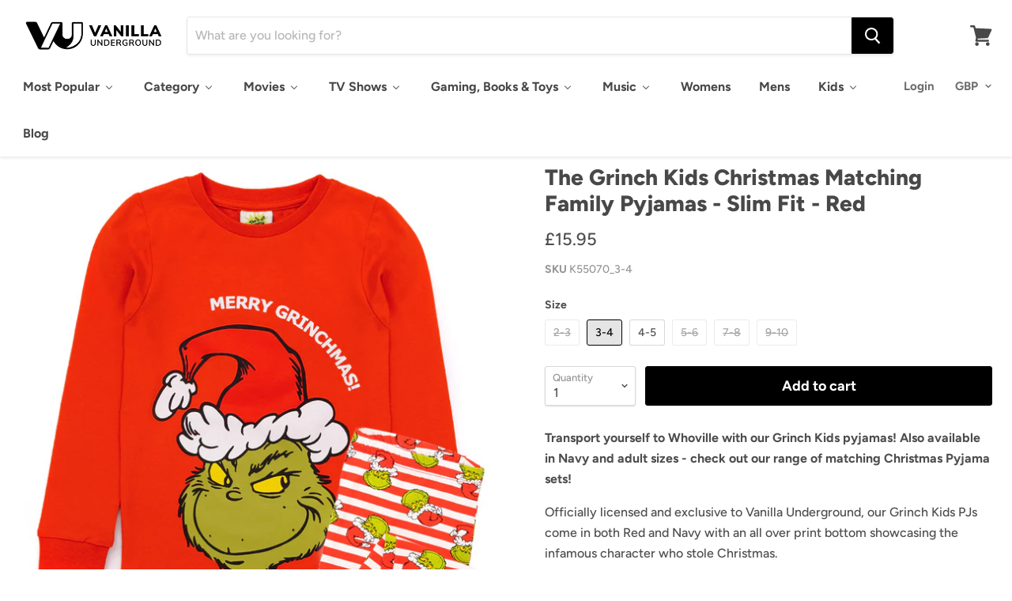

--- FILE ---
content_type: text/html; charset=utf-8
request_url: https://www.vanillaunderground.com/products/the-grinch-kids-christmas-matching-family-pyjamas-slim-fit-red
body_size: 62560
content:
<!doctype html>
<html class="no-js no-touch" lang="en">
  <head>
    
<!-- Google Tag Manager -->
<script>(function(w,d,s,l,i){w[l]=w[l]||[];w[l].push({'gtm.start':
new Date().getTime(),event:'gtm.js'});var f=d.getElementsByTagName(s)[0],
j=d.createElement(s),dl=l!='dataLayer'?'&l='+l:'';j.async=true;j.src=
'https://www.googletagmanager.com/gtm.js?id='+i+dl;f.parentNode.insertBefore(j,f);
})(window,document,'script','dataLayer','GTM-P4JJMHM');</script>
<!-- End Google Tag Manager -->
    



<script type='text/javascript'>

window.dataLayer = window.dataLayer || [];
dataLayer.push({
  event: 'view_item',
  ecommerce: {
      currency:'GBP', 
      value:15.95,
      items: [
       {
        id: 'shopify_GB_6839706714135_40421301616663',
        google_business_vertical: 'retail',
        item_id:6839706714135,
        item_name:"The Grinch Kids Christmas Matching Family Pyjamas - Slim Fit - Red",
      },
 ]
  }
});

</script>



    
  


    <meta charset="utf-8">
    <meta http-equiv="x-ua-compatible" content="IE=edge">

    <title>The Grinch Kids Christmas Matching Family Pyjamas - Slim Fit - Red — Vanilla Underground</title>

    
      <meta name="description" content="Transport yourself to Whoville&amp;nbsp;with our Grinch Kids pyjamas! Also available in Navy and adult sizes - check out our range of matching Christmas Pyjama sets! Officially licensed and exclusive to Vanilla Underground.">
    

    
  <link rel="shortcut icon" href="//www.vanillaunderground.com/cdn/shop/files/VANILLA_UNDERGROUND_LOGO_IN_CIRCLE_copy_32x32.png?v=1616512691" type="image/png">


    
      <link rel="canonical" href="https://www.vanillaunderground.com/products/the-grinch-kids-christmas-matching-family-pyjamas-slim-fit-red" />
    

    <meta name="viewport" content="width=device-width">

    
    















<meta property="og:site_name" content="Vanilla Underground">
<meta property="og:url" content="https://www.vanillaunderground.com/products/the-grinch-kids-christmas-matching-family-pyjamas-slim-fit-red">
<meta property="og:title" content="The Grinch Kids Christmas Matching Family Pyjamas - Slim Fit - Red">
<meta property="og:type" content="website">
<meta property="og:description" content="Transport yourself to Whoville&amp;nbsp;with our Grinch Kids pyjamas! Also available in Navy and adult sizes - check out our range of matching Christmas Pyjama sets! Officially licensed and exclusive to Vanilla Underground.">




    
    
    

    
    
    <meta
      property="og:image"
      content="https://www.vanillaunderground.com/cdn/shop/products/k54453-the-grinch-_merry-grinchmas_-girls-pyjamas-family-lounge-set1_fd723a92-78a1-4a01-b394-74cee150686e_1200x1528.jpg?v=1668592810"
    />
    <meta
      property="og:image:secure_url"
      content="https://www.vanillaunderground.com/cdn/shop/products/k54453-the-grinch-_merry-grinchmas_-girls-pyjamas-family-lounge-set1_fd723a92-78a1-4a01-b394-74cee150686e_1200x1528.jpg?v=1668592810"
    />
    <meta property="og:image:width" content="1200" />
    <meta property="og:image:height" content="1528" />
    <meta property="og:image:alt" content="The Grinch Kids Christmas Matching Family Pyjamas - Slim Fit - Red" />
  









  <meta name="twitter:site" content="@vanillaunderg?lang=en">








<meta name="twitter:title" content="The Grinch Kids Christmas Matching Family Pyjamas - Slim Fit - Red">
<meta name="twitter:description" content="Transport yourself to Whoville&amp;nbsp;with our Grinch Kids pyjamas! Also available in Navy and adult sizes - check out our range of matching Christmas Pyjama sets! Officially licensed and exclusive to Vanilla Underground.">


    
    
    
      
      
      <meta name="twitter:card" content="summary">
    
    
    <meta
      property="twitter:image"
      content="https://www.vanillaunderground.com/cdn/shop/products/k54453-the-grinch-_merry-grinchmas_-girls-pyjamas-family-lounge-set1_fd723a92-78a1-4a01-b394-74cee150686e_1200x1200_crop_center.jpg?v=1668592810"
    />
    <meta property="twitter:image:width" content="1200" />
    <meta property="twitter:image:height" content="1200" />
    <meta property="twitter:image:alt" content="The Grinch Kids Christmas Matching Family Pyjamas - Slim Fit - Red" />
  



    
  
  <script>
  const boostSDAssetFileURL = "\/\/www.vanillaunderground.com\/cdn\/shop\/t\/10\/assets\/boost_sd_assets_file_url.gif?v=6500";
  window.boostSDAssetFileURL = boostSDAssetFileURL;

  if (window.boostSDAppConfig) {
    window.boostSDAppConfig.generalSettings.custom_js_asset_url = "//www.vanillaunderground.com/cdn/shop/t/10/assets/boost-sd-custom.js?v=160962118398746674481683021137";
    window.boostSDAppConfig.generalSettings.custom_css_asset_url = "//www.vanillaunderground.com/cdn/shop/t/10/assets/boost-sd-custom.css?v=72809539502277619291683021138";
  }

  
</script>

    <script>window.performance && window.performance.mark && window.performance.mark('shopify.content_for_header.start');</script><meta name="google-site-verification" content="-4X53eh_ZxHA-bXx6fu8ofDR7bjJ1B3i2n6tNthW0Pc">
<meta name="facebook-domain-verification" content="13jskpujnl98qradjgjyqy5ffod66o">
<meta id="shopify-digital-wallet" name="shopify-digital-wallet" content="/23935817/digital_wallets/dialog">
<meta name="shopify-checkout-api-token" content="ce13f7f8f7a92062af24bee550ef24ac">
<meta id="in-context-paypal-metadata" data-shop-id="23935817" data-venmo-supported="false" data-environment="production" data-locale="en_US" data-paypal-v4="true" data-currency="GBP">
<link rel="alternate" type="application/json+oembed" href="https://www.vanillaunderground.com/products/the-grinch-kids-christmas-matching-family-pyjamas-slim-fit-red.oembed">
<script async="async" src="/checkouts/internal/preloads.js?locale=en-GB"></script>
<link rel="preconnect" href="https://shop.app" crossorigin="anonymous">
<script async="async" src="https://shop.app/checkouts/internal/preloads.js?locale=en-GB&shop_id=23935817" crossorigin="anonymous"></script>
<script id="apple-pay-shop-capabilities" type="application/json">{"shopId":23935817,"countryCode":"GB","currencyCode":"GBP","merchantCapabilities":["supports3DS"],"merchantId":"gid:\/\/shopify\/Shop\/23935817","merchantName":"Vanilla Underground","requiredBillingContactFields":["postalAddress","email"],"requiredShippingContactFields":["postalAddress","email"],"shippingType":"shipping","supportedNetworks":["visa","maestro","masterCard","amex","discover","elo"],"total":{"type":"pending","label":"Vanilla Underground","amount":"1.00"},"shopifyPaymentsEnabled":true,"supportsSubscriptions":true}</script>
<script id="shopify-features" type="application/json">{"accessToken":"ce13f7f8f7a92062af24bee550ef24ac","betas":["rich-media-storefront-analytics"],"domain":"www.vanillaunderground.com","predictiveSearch":true,"shopId":23935817,"locale":"en"}</script>
<script>var Shopify = Shopify || {};
Shopify.shop = "vanilla-underground-live.myshopify.com";
Shopify.locale = "en";
Shopify.currency = {"active":"GBP","rate":"1.0"};
Shopify.country = "GB";
Shopify.theme = {"name":"Empire Theme Go Live 08\/05\/2019","id":72269430807,"schema_name":"Empire","schema_version":"4.3.3","theme_store_id":838,"role":"main"};
Shopify.theme.handle = "null";
Shopify.theme.style = {"id":null,"handle":null};
Shopify.cdnHost = "www.vanillaunderground.com/cdn";
Shopify.routes = Shopify.routes || {};
Shopify.routes.root = "/";</script>
<script type="module">!function(o){(o.Shopify=o.Shopify||{}).modules=!0}(window);</script>
<script>!function(o){function n(){var o=[];function n(){o.push(Array.prototype.slice.apply(arguments))}return n.q=o,n}var t=o.Shopify=o.Shopify||{};t.loadFeatures=n(),t.autoloadFeatures=n()}(window);</script>
<script>
  window.ShopifyPay = window.ShopifyPay || {};
  window.ShopifyPay.apiHost = "shop.app\/pay";
  window.ShopifyPay.redirectState = null;
</script>
<script id="shop-js-analytics" type="application/json">{"pageType":"product"}</script>
<script defer="defer" async type="module" src="//www.vanillaunderground.com/cdn/shopifycloud/shop-js/modules/v2/client.init-shop-cart-sync_BT-GjEfc.en.esm.js"></script>
<script defer="defer" async type="module" src="//www.vanillaunderground.com/cdn/shopifycloud/shop-js/modules/v2/chunk.common_D58fp_Oc.esm.js"></script>
<script defer="defer" async type="module" src="//www.vanillaunderground.com/cdn/shopifycloud/shop-js/modules/v2/chunk.modal_xMitdFEc.esm.js"></script>
<script type="module">
  await import("//www.vanillaunderground.com/cdn/shopifycloud/shop-js/modules/v2/client.init-shop-cart-sync_BT-GjEfc.en.esm.js");
await import("//www.vanillaunderground.com/cdn/shopifycloud/shop-js/modules/v2/chunk.common_D58fp_Oc.esm.js");
await import("//www.vanillaunderground.com/cdn/shopifycloud/shop-js/modules/v2/chunk.modal_xMitdFEc.esm.js");

  window.Shopify.SignInWithShop?.initShopCartSync?.({"fedCMEnabled":true,"windoidEnabled":true});

</script>
<script>
  window.Shopify = window.Shopify || {};
  if (!window.Shopify.featureAssets) window.Shopify.featureAssets = {};
  window.Shopify.featureAssets['shop-js'] = {"shop-cart-sync":["modules/v2/client.shop-cart-sync_DZOKe7Ll.en.esm.js","modules/v2/chunk.common_D58fp_Oc.esm.js","modules/v2/chunk.modal_xMitdFEc.esm.js"],"init-fed-cm":["modules/v2/client.init-fed-cm_B6oLuCjv.en.esm.js","modules/v2/chunk.common_D58fp_Oc.esm.js","modules/v2/chunk.modal_xMitdFEc.esm.js"],"shop-cash-offers":["modules/v2/client.shop-cash-offers_D2sdYoxE.en.esm.js","modules/v2/chunk.common_D58fp_Oc.esm.js","modules/v2/chunk.modal_xMitdFEc.esm.js"],"shop-login-button":["modules/v2/client.shop-login-button_QeVjl5Y3.en.esm.js","modules/v2/chunk.common_D58fp_Oc.esm.js","modules/v2/chunk.modal_xMitdFEc.esm.js"],"pay-button":["modules/v2/client.pay-button_DXTOsIq6.en.esm.js","modules/v2/chunk.common_D58fp_Oc.esm.js","modules/v2/chunk.modal_xMitdFEc.esm.js"],"shop-button":["modules/v2/client.shop-button_DQZHx9pm.en.esm.js","modules/v2/chunk.common_D58fp_Oc.esm.js","modules/v2/chunk.modal_xMitdFEc.esm.js"],"avatar":["modules/v2/client.avatar_BTnouDA3.en.esm.js"],"init-windoid":["modules/v2/client.init-windoid_CR1B-cfM.en.esm.js","modules/v2/chunk.common_D58fp_Oc.esm.js","modules/v2/chunk.modal_xMitdFEc.esm.js"],"init-shop-for-new-customer-accounts":["modules/v2/client.init-shop-for-new-customer-accounts_C_vY_xzh.en.esm.js","modules/v2/client.shop-login-button_QeVjl5Y3.en.esm.js","modules/v2/chunk.common_D58fp_Oc.esm.js","modules/v2/chunk.modal_xMitdFEc.esm.js"],"init-shop-email-lookup-coordinator":["modules/v2/client.init-shop-email-lookup-coordinator_BI7n9ZSv.en.esm.js","modules/v2/chunk.common_D58fp_Oc.esm.js","modules/v2/chunk.modal_xMitdFEc.esm.js"],"init-shop-cart-sync":["modules/v2/client.init-shop-cart-sync_BT-GjEfc.en.esm.js","modules/v2/chunk.common_D58fp_Oc.esm.js","modules/v2/chunk.modal_xMitdFEc.esm.js"],"shop-toast-manager":["modules/v2/client.shop-toast-manager_DiYdP3xc.en.esm.js","modules/v2/chunk.common_D58fp_Oc.esm.js","modules/v2/chunk.modal_xMitdFEc.esm.js"],"init-customer-accounts":["modules/v2/client.init-customer-accounts_D9ZNqS-Q.en.esm.js","modules/v2/client.shop-login-button_QeVjl5Y3.en.esm.js","modules/v2/chunk.common_D58fp_Oc.esm.js","modules/v2/chunk.modal_xMitdFEc.esm.js"],"init-customer-accounts-sign-up":["modules/v2/client.init-customer-accounts-sign-up_iGw4briv.en.esm.js","modules/v2/client.shop-login-button_QeVjl5Y3.en.esm.js","modules/v2/chunk.common_D58fp_Oc.esm.js","modules/v2/chunk.modal_xMitdFEc.esm.js"],"shop-follow-button":["modules/v2/client.shop-follow-button_CqMgW2wH.en.esm.js","modules/v2/chunk.common_D58fp_Oc.esm.js","modules/v2/chunk.modal_xMitdFEc.esm.js"],"checkout-modal":["modules/v2/client.checkout-modal_xHeaAweL.en.esm.js","modules/v2/chunk.common_D58fp_Oc.esm.js","modules/v2/chunk.modal_xMitdFEc.esm.js"],"shop-login":["modules/v2/client.shop-login_D91U-Q7h.en.esm.js","modules/v2/chunk.common_D58fp_Oc.esm.js","modules/v2/chunk.modal_xMitdFEc.esm.js"],"lead-capture":["modules/v2/client.lead-capture_BJmE1dJe.en.esm.js","modules/v2/chunk.common_D58fp_Oc.esm.js","modules/v2/chunk.modal_xMitdFEc.esm.js"],"payment-terms":["modules/v2/client.payment-terms_Ci9AEqFq.en.esm.js","modules/v2/chunk.common_D58fp_Oc.esm.js","modules/v2/chunk.modal_xMitdFEc.esm.js"]};
</script>
<script>(function() {
  var isLoaded = false;
  function asyncLoad() {
    if (isLoaded) return;
    isLoaded = true;
    var urls = ["https:\/\/mpop.pxucdn.com\/apps.pixelunion.net\/scripts\/js\/shipping\/bundle.min.js?shop=vanilla-underground-live.myshopify.com","https:\/\/d23dclunsivw3h.cloudfront.net\/redirect-app.js?shop=vanilla-underground-live.myshopify.com","https:\/\/ecommplugins-scripts.trustpilot.com\/v2.1\/js\/header.min.js?settings=eyJrZXkiOiJTNzVnOTlBQ2wwa2FVdG9kIiwicyI6InNrdSJ9\u0026shop=vanilla-underground-live.myshopify.com","https:\/\/ecommplugins-trustboxsettings.trustpilot.com\/vanilla-underground-live.myshopify.com.js?settings=1621250917020\u0026shop=vanilla-underground-live.myshopify.com","https:\/\/d1hcrjcdtouu7e.cloudfront.net\/js\/gdpr_cookie_consent.min.js?shop=vanilla-underground-live.myshopify.com","https:\/\/cdn.nfcube.com\/instafeed-33a392cdeb91caa3a85fb365b5848c49.js?shop=vanilla-underground-live.myshopify.com","https:\/\/omnisnippet1.com\/platforms\/shopify.js?source=scriptTag\u0026v=2025-05-15T12\u0026shop=vanilla-underground-live.myshopify.com","https:\/\/na.shgcdn3.com\/pixel-collector.js?shop=vanilla-underground-live.myshopify.com"];
    for (var i = 0; i < urls.length; i++) {
      var s = document.createElement('script');
      s.type = 'text/javascript';
      s.async = true;
      s.src = urls[i];
      var x = document.getElementsByTagName('script')[0];
      x.parentNode.insertBefore(s, x);
    }
  };
  if(window.attachEvent) {
    window.attachEvent('onload', asyncLoad);
  } else {
    window.addEventListener('load', asyncLoad, false);
  }
})();</script>
<script id="__st">var __st={"a":23935817,"offset":0,"reqid":"5a3e1236-c5ad-47a2-bcb7-a6b9394938bc-1769145021","pageurl":"www.vanillaunderground.com\/products\/the-grinch-kids-christmas-matching-family-pyjamas-slim-fit-red","u":"d944a0a9c443","p":"product","rtyp":"product","rid":6839706714135};</script>
<script>window.ShopifyPaypalV4VisibilityTracking = true;</script>
<script id="captcha-bootstrap">!function(){'use strict';const t='contact',e='account',n='new_comment',o=[[t,t],['blogs',n],['comments',n],[t,'customer']],c=[[e,'customer_login'],[e,'guest_login'],[e,'recover_customer_password'],[e,'create_customer']],r=t=>t.map((([t,e])=>`form[action*='/${t}']:not([data-nocaptcha='true']) input[name='form_type'][value='${e}']`)).join(','),a=t=>()=>t?[...document.querySelectorAll(t)].map((t=>t.form)):[];function s(){const t=[...o],e=r(t);return a(e)}const i='password',u='form_key',d=['recaptcha-v3-token','g-recaptcha-response','h-captcha-response',i],f=()=>{try{return window.sessionStorage}catch{return}},m='__shopify_v',_=t=>t.elements[u];function p(t,e,n=!1){try{const o=window.sessionStorage,c=JSON.parse(o.getItem(e)),{data:r}=function(t){const{data:e,action:n}=t;return t[m]||n?{data:e,action:n}:{data:t,action:n}}(c);for(const[e,n]of Object.entries(r))t.elements[e]&&(t.elements[e].value=n);n&&o.removeItem(e)}catch(o){console.error('form repopulation failed',{error:o})}}const l='form_type',E='cptcha';function T(t){t.dataset[E]=!0}const w=window,h=w.document,L='Shopify',v='ce_forms',y='captcha';let A=!1;((t,e)=>{const n=(g='f06e6c50-85a8-45c8-87d0-21a2b65856fe',I='https://cdn.shopify.com/shopifycloud/storefront-forms-hcaptcha/ce_storefront_forms_captcha_hcaptcha.v1.5.2.iife.js',D={infoText:'Protected by hCaptcha',privacyText:'Privacy',termsText:'Terms'},(t,e,n)=>{const o=w[L][v],c=o.bindForm;if(c)return c(t,g,e,D).then(n);var r;o.q.push([[t,g,e,D],n]),r=I,A||(h.body.append(Object.assign(h.createElement('script'),{id:'captcha-provider',async:!0,src:r})),A=!0)});var g,I,D;w[L]=w[L]||{},w[L][v]=w[L][v]||{},w[L][v].q=[],w[L][y]=w[L][y]||{},w[L][y].protect=function(t,e){n(t,void 0,e),T(t)},Object.freeze(w[L][y]),function(t,e,n,w,h,L){const[v,y,A,g]=function(t,e,n){const i=e?o:[],u=t?c:[],d=[...i,...u],f=r(d),m=r(i),_=r(d.filter((([t,e])=>n.includes(e))));return[a(f),a(m),a(_),s()]}(w,h,L),I=t=>{const e=t.target;return e instanceof HTMLFormElement?e:e&&e.form},D=t=>v().includes(t);t.addEventListener('submit',(t=>{const e=I(t);if(!e)return;const n=D(e)&&!e.dataset.hcaptchaBound&&!e.dataset.recaptchaBound,o=_(e),c=g().includes(e)&&(!o||!o.value);(n||c)&&t.preventDefault(),c&&!n&&(function(t){try{if(!f())return;!function(t){const e=f();if(!e)return;const n=_(t);if(!n)return;const o=n.value;o&&e.removeItem(o)}(t);const e=Array.from(Array(32),(()=>Math.random().toString(36)[2])).join('');!function(t,e){_(t)||t.append(Object.assign(document.createElement('input'),{type:'hidden',name:u})),t.elements[u].value=e}(t,e),function(t,e){const n=f();if(!n)return;const o=[...t.querySelectorAll(`input[type='${i}']`)].map((({name:t})=>t)),c=[...d,...o],r={};for(const[a,s]of new FormData(t).entries())c.includes(a)||(r[a]=s);n.setItem(e,JSON.stringify({[m]:1,action:t.action,data:r}))}(t,e)}catch(e){console.error('failed to persist form',e)}}(e),e.submit())}));const S=(t,e)=>{t&&!t.dataset[E]&&(n(t,e.some((e=>e===t))),T(t))};for(const o of['focusin','change'])t.addEventListener(o,(t=>{const e=I(t);D(e)&&S(e,y())}));const B=e.get('form_key'),M=e.get(l),P=B&&M;t.addEventListener('DOMContentLoaded',(()=>{const t=y();if(P)for(const e of t)e.elements[l].value===M&&p(e,B);[...new Set([...A(),...v().filter((t=>'true'===t.dataset.shopifyCaptcha))])].forEach((e=>S(e,t)))}))}(h,new URLSearchParams(w.location.search),n,t,e,['guest_login'])})(!0,!0)}();</script>
<script integrity="sha256-4kQ18oKyAcykRKYeNunJcIwy7WH5gtpwJnB7kiuLZ1E=" data-source-attribution="shopify.loadfeatures" defer="defer" src="//www.vanillaunderground.com/cdn/shopifycloud/storefront/assets/storefront/load_feature-a0a9edcb.js" crossorigin="anonymous"></script>
<script crossorigin="anonymous" defer="defer" src="//www.vanillaunderground.com/cdn/shopifycloud/storefront/assets/shopify_pay/storefront-65b4c6d7.js?v=20250812"></script>
<script data-source-attribution="shopify.dynamic_checkout.dynamic.init">var Shopify=Shopify||{};Shopify.PaymentButton=Shopify.PaymentButton||{isStorefrontPortableWallets:!0,init:function(){window.Shopify.PaymentButton.init=function(){};var t=document.createElement("script");t.src="https://www.vanillaunderground.com/cdn/shopifycloud/portable-wallets/latest/portable-wallets.en.js",t.type="module",document.head.appendChild(t)}};
</script>
<script data-source-attribution="shopify.dynamic_checkout.buyer_consent">
  function portableWalletsHideBuyerConsent(e){var t=document.getElementById("shopify-buyer-consent"),n=document.getElementById("shopify-subscription-policy-button");t&&n&&(t.classList.add("hidden"),t.setAttribute("aria-hidden","true"),n.removeEventListener("click",e))}function portableWalletsShowBuyerConsent(e){var t=document.getElementById("shopify-buyer-consent"),n=document.getElementById("shopify-subscription-policy-button");t&&n&&(t.classList.remove("hidden"),t.removeAttribute("aria-hidden"),n.addEventListener("click",e))}window.Shopify?.PaymentButton&&(window.Shopify.PaymentButton.hideBuyerConsent=portableWalletsHideBuyerConsent,window.Shopify.PaymentButton.showBuyerConsent=portableWalletsShowBuyerConsent);
</script>
<script data-source-attribution="shopify.dynamic_checkout.cart.bootstrap">document.addEventListener("DOMContentLoaded",(function(){function t(){return document.querySelector("shopify-accelerated-checkout-cart, shopify-accelerated-checkout")}if(t())Shopify.PaymentButton.init();else{new MutationObserver((function(e,n){t()&&(Shopify.PaymentButton.init(),n.disconnect())})).observe(document.body,{childList:!0,subtree:!0})}}));
</script>
<link id="shopify-accelerated-checkout-styles" rel="stylesheet" media="screen" href="https://www.vanillaunderground.com/cdn/shopifycloud/portable-wallets/latest/accelerated-checkout-backwards-compat.css" crossorigin="anonymous">
<style id="shopify-accelerated-checkout-cart">
        #shopify-buyer-consent {
  margin-top: 1em;
  display: inline-block;
  width: 100%;
}

#shopify-buyer-consent.hidden {
  display: none;
}

#shopify-subscription-policy-button {
  background: none;
  border: none;
  padding: 0;
  text-decoration: underline;
  font-size: inherit;
  cursor: pointer;
}

#shopify-subscription-policy-button::before {
  box-shadow: none;
}

      </style>

<script>window.performance && window.performance.mark && window.performance.mark('shopify.content_for_header.end');</script>

    <script>
      document.documentElement.className=document.documentElement.className.replace(/\bno-js\b/,'js');
      if(window.Shopify&&window.Shopify.designMode)document.documentElement.className+=' in-theme-editor';
      if(('ontouchstart' in window)||window.DocumentTouch&&document instanceof DocumentTouch)document.documentElement.className=document.documentElement.className.replace(/\bno-touch\b/,'has-touch');
    </script>

    <link href="//www.vanillaunderground.com/cdn/shop/t/10/assets/theme.scss.css?v=50105921399567118031762163462" rel="stylesheet" type="text/css" media="all" />
  <!--begin-bc-sf-filter-css-->
  
<!--end-bc-sf-filter-css-->
    
    <meta name="google-site-verification" content="4lhSky8ZRLXRbSsleSj-7rXHG2HcwxwSWQtYe0Aqt4g" />
    
    <!-- TrustBox script -->
<script type="text/javascript" src="//widget.trustpilot.com/bootstrap/v5/tp.widget.bootstrap.min.js" async></script>
<!-- End TrustBox script -->
    
    <meta name="p:domain_verify" content="ed1104e3fb9ecde9f27260429053e789"/>
    

  

<script type="text/javascript">
  
    window.SHG_CUSTOMER = null;
  
</script>










<!-- BEGIN app block: shopify://apps/consentmo-gdpr/blocks/gdpr_cookie_consent/4fbe573f-a377-4fea-9801-3ee0858cae41 -->


<!-- END app block --><!-- BEGIN app block: shopify://apps/buddha-mega-menu-navigation/blocks/megamenu/dbb4ce56-bf86-4830-9b3d-16efbef51c6f -->
<script>
        var productImageAndPrice = [],
            collectionImages = [],
            articleImages = [],
            mmLivIcons = false,
            mmFlipClock = false,
            mmFixesUseJquery = false,
            mmNumMMI = 10,
            mmSchemaTranslation = {},
            mmMenuStrings =  {"menuStrings":{"default":{"Most Popular":"Most Popular","New In":"New In","Kids Nightwear":"Kids Nightwear","Adult Nightwear":"Adult Nightwear","Bags & Lunchware":"Bags & Lunchware","Beauty Essentials":"Beauty Essentials","Minecraft":"Minecraft","Sonic The Hedgehog":"Sonic The Hedgehog","Stitch":"Stitch","Barbie":"Barbie","All Products":"All Products","Category":"Category","Clothing":"Clothing","T Shirts":"T Shirts","Sweatshirts":"Sweatshirts","Hoodies":"Hoodies","Cropped T Shirts":"Cropped T Shirts","Band T Shirts":"Band T Shirts","Playsuits":"Playsuits","Dresses":"Dresses","Jackets":"Jackets","Puddle Suits":"Puddle Suits","Activewear":"Activewear","Swimwear":"Swimwear","Cosplay & Costumes":"Cosplay & Costumes","World Book Day Outfits":"World Book Day Outfits","Christmas T-Shirts":"Christmas T-Shirts","Christmas Jumpers":"Christmas Jumpers","Sleep & Loungewear":"Sleep & Loungewear","Blanket Hoodies":"Blanket Hoodies","Pyjamas":"Pyjamas","Onesies":"Onesies","Loungepants":"Loungepants","Bathrobes":"Bathrobes","Slippers":"Slippers","Christmas Pyjamas":"Christmas Pyjamas","Bags":"Bags","Backpacks":"Backpacks","Lunch Bags":"Lunch Bags","Cross Body Bags":"Cross Body Bags","Wallets":"Wallets","Luggage":"Luggage","Danielle Nicole ":"Danielle Nicole ","All Bags":"All Bags","Footwear":"Footwear","Wellies":"Wellies","Socks":"Socks","Trainers":"Trainers","Sandals":"Sandals","Accessories":"Accessories","Hats":"Hats","Caps":"Caps","Beanies":"Beanies","Bucket Hats":"Bucket Hats","Mugs":"Mugs","Hot Water Bottles":"Hot Water Bottles","Beauty Tools":"Beauty Tools","Water Bottles":"Water Bottles","Door Mats":"Door Mats","Stationery":"Stationery","POP! Vinyls":"POP! Vinyls","Toys":"Toys","Tableware ":"Tableware ","Movies":"Movies","Trending":"Trending","Disney's Stitch":"Disney's Stitch","Harry Potter":"Harry Potter","Shrek":"Shrek","Wicked":"Wicked","Disney Princess":"Disney Princess","How to Train Your Dragon":"How to Train Your Dragon","Popular Franchises":"Popular Franchises","Disney":"Disney","Disney Pixar":"Disney Pixar","Marvel":"Marvel","Star Wars":"Star Wars","DC Comics":"DC Comics","Teenage Mutant Ninja Turtles":"Teenage Mutant Ninja Turtles","PAW Patrol":"PAW Patrol","Cult Classics":"Cult Classics","Star Trek":"Star Trek","The Nightmare Before Christmas":"The Nightmare Before Christmas","Twilight":"Twilight","The Lord of the Rings":"The Lord of the Rings","The Godfather":"The Godfather","Ghostbusters":"Ghostbusters","Wallace and Gromit":"Wallace and Gromit","Popular Characters":"Popular Characters","Spider-Man":"Spider-Man","Jack Skellington":"Jack Skellington","Moana":"Moana","Winnie the Pooh":"Winnie the Pooh","Mickey Mouse":"Mickey Mouse","Minnie Mouse":"Minnie Mouse","Lightning McQueen":"Lightning McQueen","Lotso":"Lotso","The Grinch":"The Grinch","TV Shows":"TV Shows","Stranger Things":"Stranger Things","Yellowstone":"Yellowstone","The Traitors":"The Traitors","Bluey":"Bluey","WWE":"WWE","The Simpsons":"The Simpsons","Gas Monkey Garage":"Gas Monkey Garage","Pingu":"Pingu","Popular Shows":"Popular Shows","F.R.I.E.N.D.S":"F.R.I.E.N.D.S","SpongeBob SquarePants":"SpongeBob SquarePants","Rick & Morty":"Rick & Morty","Dragon Ball Z":"Dragon Ball Z","Wednesday":"Wednesday","One Piece":"One Piece","Monster High":"Monster High","Avatar: The Last Airbender":"Avatar: The Last Airbender","Kids TV Shows":"Kids TV Shows","The Gruffalo & Friends":"The Gruffalo & Friends","Peppa Pig":"Peppa Pig","Thomas the Tank Engine":"Thomas the Tank Engine","Cocomelon":"Cocomelon","Hey Duggee":"Hey Duggee","Bing Bunny":"Bing Bunny","Baby Shark":"Baby Shark","Pokemon":"Pokemon","Rugrats":"Rugrats","Scooby Doo":"Scooby Doo","South Park":"South Park","Only Fools & Horses":"Only Fools & Horses","Nick 90s":"Nick 90s","Gaming, Books & Toys":"Gaming, Books & Toys","Fortnite":"Fortnite","Hot Wheels":"Hot Wheels","Squishmallows":"Squishmallows","Pusheen":"Pusheen","Hello Kitty & Friends":"Hello Kitty & Friends","Five Nights at Freddy's":"Five Nights at Freddy's","Classics":"Classics","Peter Rabbit":"Peter Rabbit","Julia Donaldson":"Julia Donaldson","Super Mario":"Super Mario","PlayStation":"PlayStation","XBOX":"XBOX","Masters of the Universe":"Masters of the Universe","Poppy Playtime":"Poppy Playtime","Polly Pocket":"Polly Pocket","LOL! Surprise":"LOL! Surprise","LEGO":"LEGO","Bratz":"Bratz","More Games":"More Games","Among Us":"Among Us","Angry Birds":"Angry Birds","Dungeons & Dragons":"Dungeons & Dragons","Skylanders":"Skylanders","The Last of Us":"The Last of Us","Music":"Music","Bands/Artists":"Bands/Artists","AC/DC":"AC/DC","Blondie":"Blondie","Cypress Hill":"Cypress Hill","David Bowie":"David Bowie","Foo Fighters":"Foo Fighters","Iron Maiden":"Iron Maiden","Misfits":"Misfits","Muse":"Muse","My Chemical Romance":"My Chemical Romance","Nirvana":"Nirvana","VU Band Tees":"VU Band Tees","Amplified Clothing":"Amplified Clothing","RockSax":"RockSax","Junk Food":"Junk Food","Womens":"Womens","Mens":"Mens","Kids":"Kids","Kids Clothes & Shoes":"Kids Clothes & Shoes","Kids T-Shirts":"Kids T-Shirts","Kids Dresses":"Kids Dresses","Kids Hoodies":"Kids Hoodies","Kids Sweaters":"Kids Sweaters","Kids Jackets":"Kids Jackets","Kids Blanket Hoodies":"Kids Blanket Hoodies","Kids Pyjamas":"Kids Pyjamas","Kids Slippers":"Kids Slippers","Kids Shoes":"Kids Shoes","Kids Costumes":"Kids Costumes","Kids Swimwear":"Kids Swimwear","All Kids":"All Kids","Kids Accessories":"Kids Accessories","Kids Backpacks":"Kids Backpacks","Kids Lunch Bags":"Kids Lunch Bags","Kids Water Bottles":"Kids Water Bottles","Kids Socks":"Kids Socks","Kids Hats, Scarves & Gloves":"Kids Hats, Scarves & Gloves","Popular Kids Characters":"Popular Kids Characters","The Gruffalo":"The Gruffalo","Popular Kids Brands":"Popular Kids Brands","Blog":"Blog"}},"additional":{"default":{}}} ,
            mmShopLocale = "en",
            mmShopLocaleCollectionsRoute = "/collections",
            mmSchemaDesignJSON = [{"action":"menu-select","value":"mega-nav"},{"action":"design","setting":"vertical_text_color","value":"#080808"},{"action":"design","setting":"vertical_background_color","value":"#ffffff"},{"action":"design","setting":"background_color","value":"#ffffff"},{"action":"design","setting":"font_size","value":"13px"},{"action":"design","setting":"font_family","value":"Lato"},{"action":"design","setting":"vertical_font_family","value":"Lato"},{"action":"design","setting":"vertical_font_size","value":"15px"},{"action":"design","setting":"vertical_label_background_color_new","value":"#127ab8"},{"action":"design","setting":"vertical_link_hover_color","value":"#0da19a"},{"action":"design","setting":"text_color","value":"#222222"},{"action":"design","setting":"background_hover_color","value":"#f9f9f9"},{"action":"design","setting":"link_hover_color","value":"#0da19a"},{"action":"design","setting":"main_menu_item_columns_s5vjm","value":"5"},{"action":"design","setting":"main_menu_item_size_s5vjm","value":"1200px"}],
            mmDomChangeSkipUl = "",
            buddhaMegaMenuShop = "vanilla-underground-live.myshopify.com",
            mmWireframeCompression = "0",
            mmExtensionAssetUrl = "https://cdn.shopify.com/extensions/019abe06-4a3f-7763-88da-170e1b54169b/mega-menu-151/assets/";var bestSellersHTML = '';var newestProductsHTML = '';/* get link lists api */
        var linkLists={"main-menu" : {"title":"Main menu", "items":["/","/collections/all",]},"footer" : {"title":"Useful Things", "items":["/pages/about-us","/pages/faqs","/pages/delivery-and-shipping","/pages/returns-exchanges","/pages/product-recall","/pages/privacy-statement","/pages/terms-and-conditions","/pages/contact-us",]},"mega-nav" : {"title":"Mega Nav", "items":["/","/","/","/","/","/collections/womens","/collections/mens","/collections/kids",]},"trending" : {"title":"Trending", "items":["/collections/minecraft-1","/collections/fortnite","/collections/star-wars","/collections/game-of-thrones","/collections/the-rolling-stones","/collections/rick-and-morty",]},"characters" : {"title":"Characters", "items":["/collections/harry-potter","/collections/spiderman","/collections/wonder-women","/collections/mickey-mouse","/collections/minions","/collections/deadpool",]},"kids" : {"title":"Kids", "items":["/collections/peppa-pig","/collections/paw-patrol","/collections/lol-surprise","/collections/toy-story","/collections/pokemon","/collections/disney-frozen",]},"customer-account-main-menu" : {"title":"Customer account main menu", "items":["/","https://shopify.com/23935817/account/orders?locale=en&amp;region_country=GB",]},};/*ENDPARSE*/

        linkLists["force-mega-menu"]={};linkLists["force-mega-menu"].title="Empire Theme - Mega Menu";linkLists["force-mega-menu"].items=[1];

        /* set product prices *//* get the collection images *//* get the article images *//* customer fixes */
        var mmThemeFixesBefore = function(){ if (selectedMenu=="force-mega-menu" && tempMenuObject.u.matches(".site-navigation>.navmenu:first-child,.mobile-nav-content>.navmenu")) { tempMenuObject.forceMenu = true; tempMenuObject.liClasses = "navmenu-item navmenu-basic__item"; tempMenuObject.aClasses = "navmenu-link navmenu-link-depth-1"; tempMenuObject.liItems = tempMenuObject.u.children; } mmAddStyle(" ul > li.buddha-menu-item { z-index: 98 !important; } ul > li.buddha-menu-item:hover { z-index: 99 !important; } ul > li.buddha-menu-item.mega-hover { z-index: 99 !important; } ", "themeScript"); }; 
        

        var mmWireframe = {"html" : "<li role=\"none\" class=\"buddha-menu-item\" itemId=\"s5vjm\"  ><a data-href=\"no-link\" href=\"#\" rel=\"nofollow\" aria-label=\"Most Popular\" data-no-instant=\"\" onclick=\"mmGoToPage(this, event); return false;\" role=\"menuitem\"  ><span class=\"mm-title\">Most Popular</span><i class=\"mm-arrow mm-angle-down\" aria-hidden=\"true\"></i><span class=\"toggle-menu-btn\" style=\"display:none;\" title=\"Toggle menu\" onclick=\"return toggleSubmenu(this)\"><span class=\"mm-arrow-icon\"><span class=\"bar-one\"></span><span class=\"bar-two\"></span></span></span></a><ul class=\"mm-submenu simple   mm-last-level\" role=\"menu\"><li role=\"none\" submenu-columns=\"1\" image-type=\"fit-high\" item-type=\"featured-custom\"  ><div class=\"mega-menu-item-container\"  ><div class=\"mm-image-container\"  ><div class=\"mm-image\"  ><a data-href=\"https://www.vanillaunderground.com/collections/new-at-vu-1\" href=\"https://www.vanillaunderground.com/collections/new-at-vu-1\" aria-label=\"New In\" data-no-instant=\"\" onclick=\"mmGoToPage(this, event); return false;\" role=\"none\" tabindex=\"-1\"  ><img data-src=\"https://cdn.shopify.com/s/files/1/2393/5817/t/10/assets/mega-menu-26561-new-in-277212670_320x.jpg?v=1664537347\" aspect-ratio=\"0.785546875\" alt=\"New In\"></a></div><div class=\"mm-label-wrap\"></div></div><a data-href=\"https://www.vanillaunderground.com/collections/new-at-vu-1\" href=\"https://www.vanillaunderground.com/collections/new-at-vu-1\" aria-label=\"New In\" data-no-instant=\"\" onclick=\"mmGoToPage(this, event); return false;\" role=\"menuitem\" class=\"mm-featured-title\"  ><span class=\"mm-title\">New In</span></a></div></li><li role=\"none\" submenu-columns=\"1\" image-type=\"fit-high\" item-type=\"featured-collection\"  ><div class=\"mega-menu-item-container\"  ><div class=\"mm-image-container\"  ><div class=\"mm-image\"  ><a data-href=\"/collections/get-cosy\" href=\"/collections/get-cosy\" aria-label=\"Kids Nightwear\" data-no-instant=\"\" onclick=\"mmGoToPage(this, event); return false;\" role=\"none\" tabindex=\"-1\"  ><img data-src=\"https://cdn.shopify.com/s/files/1/2393/5817/files/mega-menu-26561-gruffalo-pjs-6-1014167459_320x.jpg?v=1710168225\" aspect-ratio=\"0.7851851851851852\" class=\"get-collection-image\" customimage data-id=\"261609947159\" alt=\"Kids Nightwear\"></a></div><div class=\"mm-label-wrap\"></div></div><a data-href=\"/collections/get-cosy\" href=\"/collections/get-cosy\" aria-label=\"Kids Nightwear\" data-no-instant=\"\" onclick=\"mmGoToPage(this, event); return false;\" role=\"menuitem\" class=\"mm-featured-title\"  ><span class=\"mm-title\">Kids Nightwear</span></a><div class=\"mega-menu-prices get-mega-menu-prices\" data-id=\"261609947159\"></div></div></li><li role=\"none\" submenu-columns=\"1\" image-type=\"fit-high\" item-type=\"featured-collection\"  ><div class=\"mega-menu-item-container\"  ><div class=\"mm-image-container\"  ><div class=\"mm-image\"  ><a data-href=\"/collections/adult-nightwear\" href=\"/collections/adult-nightwear\" aria-label=\"Adult Nightwear\" data-no-instant=\"\" onclick=\"mmGoToPage(this, event); return false;\" role=\"none\" tabindex=\"-1\"  ><img data-src=\"https://cdn.shopify.com/s/files/1/2393/5817/files/mega-menu-26561-1-2-903782784_320x.jpg?v=1741274109\" aspect-ratio=\"0.7880220646178093\" class=\"get-collection-image\" customimage data-id=\"271586721815\" alt=\"Adult Nightwear\"></a></div><div class=\"mm-label-wrap\"></div></div><a data-href=\"/collections/adult-nightwear\" href=\"/collections/adult-nightwear\" aria-label=\"Adult Nightwear\" data-no-instant=\"\" onclick=\"mmGoToPage(this, event); return false;\" role=\"menuitem\" class=\"mm-featured-title\"  ><span class=\"mm-title\">Adult Nightwear</span></a><div class=\"mega-menu-prices get-mega-menu-prices\" data-id=\"271586721815\"></div></div></li><li role=\"none\" submenu-columns=\"1\" image-type=\"fit-high\" item-type=\"featured-collection\"  ><div class=\"mega-menu-item-container\"  ><div class=\"mm-image-container\"  ><div class=\"mm-image\"  ><a data-href=\"/collections/back-to-school\" href=\"/collections/back-to-school\" aria-label=\"Bags & Lunchware\" data-no-instant=\"\" onclick=\"mmGoToPage(this, event); return false;\" role=\"none\" tabindex=\"-1\"  ><img data-src=\"https://cdn.shopify.com/s/files/1/2393/5817/files/mega-menu-26561-bts-listingartboard-4-1295061063_320x.jpg?v=1741274332\" aspect-ratio=\"0.7855459544383346\" class=\"get-collection-image\" customimage data-id=\"136951070743\" alt=\"Bags & Lunchware\"></a></div><div class=\"mm-label-wrap\"></div></div><a data-href=\"/collections/back-to-school\" href=\"/collections/back-to-school\" aria-label=\"Bags & Lunchware\" data-no-instant=\"\" onclick=\"mmGoToPage(this, event); return false;\" role=\"menuitem\" class=\"mm-featured-title\"  ><span class=\"mm-title\">Bags & Lunchware</span></a><div class=\"mega-menu-prices get-mega-menu-prices\" data-id=\"136951070743\"></div></div></li><li role=\"none\" submenu-columns=\"1\" image-type=\"fit-high\" item-type=\"featured-collection\"  ><div class=\"mega-menu-item-container\"  ><div class=\"mm-image-container\"  ><div class=\"mm-image\"  ><a data-href=\"/collections/beauty-tools\" href=\"/collections/beauty-tools\" aria-label=\"Beauty Essentials\" data-no-instant=\"\" onclick=\"mmGoToPage(this, event); return false;\" role=\"none\" tabindex=\"-1\"  ><img data-src=\"https://cdn.shopify.com/s/files/1/2393/5817/files/mega-menu-26561-image-40-5736071_320x.jpg?v=1741274228\" aspect-ratio=\"0.7999244284904591\" class=\"get-collection-image\" customimage data-id=\"654836760951\" alt=\"Beauty Essentials\"></a></div><div class=\"mm-label-wrap\"></div></div><a data-href=\"/collections/beauty-tools\" href=\"/collections/beauty-tools\" aria-label=\"Beauty Essentials\" data-no-instant=\"\" onclick=\"mmGoToPage(this, event); return false;\" role=\"menuitem\" class=\"mm-featured-title\"  ><span class=\"mm-title\">Beauty Essentials</span></a><div class=\"mega-menu-prices get-mega-menu-prices\" data-id=\"654836760951\"></div></div></li><li role=\"none\" submenu-columns=\"1\" image-type=\"fit-high\" item-type=\"featured-collection\"  ><div class=\"mega-menu-item-container\"  ><div class=\"mm-image-container\"  ><div class=\"mm-image\"  ><a data-href=\"/collections/minecraft-1\" href=\"/collections/minecraft-1\" aria-label=\"Minecraft\" data-no-instant=\"\" onclick=\"mmGoToPage(this, event); return false;\" role=\"none\" tabindex=\"-1\"  ><img data-src=\"https://cdn.shopify.com/s/files/1/2393/5817/files/mega-menu-26561-k567621cr-1276502563_320x.jpg?v=1741273260\" aspect-ratio=\"0.7855459544383346\" class=\"get-collection-image\" customimage data-id=\"11847172119\" alt=\"Minecraft\"></a></div><div class=\"mm-label-wrap\"></div></div><a data-href=\"/collections/minecraft-1\" href=\"/collections/minecraft-1\" aria-label=\"Minecraft\" data-no-instant=\"\" onclick=\"mmGoToPage(this, event); return false;\" role=\"menuitem\" class=\"mm-featured-title\"  ><span class=\"mm-title\">Minecraft</span></a><div class=\"mega-menu-prices get-mega-menu-prices\" data-id=\"11847172119\"></div></div></li><li role=\"none\" submenu-columns=\"1\" image-type=\"fit-high\" item-type=\"featured-collection\"  ><div class=\"mega-menu-item-container\"  ><div class=\"mm-image-container\"  ><div class=\"mm-image\"  ><a data-href=\"/collections/sonic-the-hedgehog\" href=\"/collections/sonic-the-hedgehog\" aria-label=\"Sonic The Hedgehog\" data-no-instant=\"\" onclick=\"mmGoToPage(this, event); return false;\" role=\"none\" tabindex=\"-1\"  ><img data-src=\"https://cdn.shopify.com/s/files/1/2393/5817/files/mega-menu-26561-k557221cr-88442968_320x.jpg?v=1741273401\" aspect-ratio=\"0.7854086435601199\" class=\"get-collection-image\" customimage data-id=\"155012956183\" alt=\"Sonic The Hedgehog\"></a></div><div class=\"mm-label-wrap\"></div></div><a data-href=\"/collections/sonic-the-hedgehog\" href=\"/collections/sonic-the-hedgehog\" aria-label=\"Sonic The Hedgehog\" data-no-instant=\"\" onclick=\"mmGoToPage(this, event); return false;\" role=\"menuitem\" class=\"mm-featured-title\"  ><span class=\"mm-title\">Sonic The Hedgehog</span></a><div class=\"mega-menu-prices get-mega-menu-prices\" data-id=\"155012956183\"></div></div></li><li role=\"none\" submenu-columns=\"1\" image-type=\"fit-high\" item-type=\"featured-collection\"  ><div class=\"mega-menu-item-container\"  ><div class=\"mm-image-container\"  ><div class=\"mm-image\"  ><a data-href=\"/collections/stitch\" href=\"/collections/stitch\" aria-label=\"Stitch\" data-no-instant=\"\" onclick=\"mmGoToPage(this, event); return false;\" role=\"none\" tabindex=\"-1\"  ><img data-src=\"https://cdn.shopify.com/s/files/1/2393/5817/files/mega-menu-26561-stitch-creative-37-1651758948_320x.jpg?v=1746105950\" aspect-ratio=\"0.7855459544383346\" class=\"get-collection-image\" customimage data-id=\"459790876695\" alt=\"Stitch\"></a></div><div class=\"mm-label-wrap\"></div></div><a data-href=\"/collections/stitch\" href=\"/collections/stitch\" aria-label=\"Stitch\" data-no-instant=\"\" onclick=\"mmGoToPage(this, event); return false;\" role=\"menuitem\" class=\"mm-featured-title\"  ><span class=\"mm-title\">Stitch</span></a><div class=\"mega-menu-prices get-mega-menu-prices\" data-id=\"459790876695\"></div></div></li><li role=\"none\" submenu-columns=\"1\" image-type=\"fit-high\" item-type=\"featured-collection\"  ><div class=\"mega-menu-item-container\"  ><div class=\"mm-image-container\"  ><div class=\"mm-image\"  ><a data-href=\"/collections/barbie\" href=\"/collections/barbie\" aria-label=\"Barbie\" data-no-instant=\"\" onclick=\"mmGoToPage(this, event); return false;\" role=\"none\" tabindex=\"-1\"  ><img data-src=\"https://cdn.shopify.com/s/files/1/2393/5817/files/mega-menu-26561-barbie-65th-18-427376679_320x.jpg?v=1748956091\" aspect-ratio=\"0.7859259259259259\" class=\"get-collection-image\" customimage data-id=\"11841765399\" alt=\"Barbie\"></a></div><div class=\"mm-label-wrap\"></div></div><a data-href=\"/collections/barbie\" href=\"/collections/barbie\" aria-label=\"Barbie\" data-no-instant=\"\" onclick=\"mmGoToPage(this, event); return false;\" role=\"menuitem\" class=\"mm-featured-title\"  ><span class=\"mm-title\">Barbie</span></a><div class=\"mega-menu-prices get-mega-menu-prices\" data-id=\"11841765399\"></div></div></li><li role=\"none\" submenu-columns=\"1\" image-type=\"fit-high\" item-type=\"featured-collection\"  ><div class=\"mega-menu-item-container\"  ><div class=\"mm-image-container\"  ><div class=\"mm-image\"  ><a data-href=\"/collections/all\" href=\"/collections/all\" aria-label=\"All Products\" data-no-instant=\"\" onclick=\"mmGoToPage(this, event); return false;\" role=\"none\" tabindex=\"-1\"  ><img data-src=\"https://cdn.shopify.com/s/files/1/2393/5817/files/mega-menu-26561-k570141cr-1185971808_320x.jpg?v=1746106050\" aspect-ratio=\"0.7855459544383346\" class=\"get-collection-image\" customimage data-id=\"155284242455\" alt=\"All Products\"></a></div><div class=\"mm-label-wrap\"></div></div><a data-href=\"/collections/all\" href=\"/collections/all\" aria-label=\"All Products\" data-no-instant=\"\" onclick=\"mmGoToPage(this, event); return false;\" role=\"menuitem\" class=\"mm-featured-title\"  ><span class=\"mm-title\">All Products</span></a><div class=\"mega-menu-prices get-mega-menu-prices\" data-id=\"155284242455\"></div></div></li></ul></li><li role=\"none\" class=\"buddha-menu-item\" itemId=\"sTUsA\"  ><a data-href=\"no-link\" href=\"#\" rel=\"nofollow\" aria-label=\"Category\" data-no-instant=\"\" onclick=\"mmGoToPage(this, event); return false;\" role=\"menuitem\"  ><i class=\"mm-icon static fa fa-none\" aria-hidden=\"true\"></i><span class=\"mm-title\">Category</span><i class=\"mm-arrow mm-angle-down\" aria-hidden=\"true\"></i><span class=\"toggle-menu-btn\" style=\"display:none;\" title=\"Toggle menu\" onclick=\"return toggleSubmenu(this)\"><span class=\"mm-arrow-icon\"><span class=\"bar-one\"></span><span class=\"bar-two\"></span></span></span></a><ul class=\"mm-submenu simple   mm-last-level\" role=\"menu\"><li role=\"none\" submenu-columns=\"1\" item-type=\"link-list\"  ><div class=\"mega-menu-item-container\"  ><div class=\"mm-list-name\"  ><span  ><span class=\"mm-title\">Clothing</span></span></div><ul class=\"mm-submenu link-list   mm-last-level\" role=\"menu\"><li role=\"none\"  ><a data-href=\"/collections/t-shirts\" href=\"/collections/t-shirts\" aria-label=\"T Shirts\" data-no-instant=\"\" onclick=\"mmGoToPage(this, event); return false;\" role=\"menuitem\"  ><span class=\"mm-title\">T Shirts</span></a></li><li role=\"none\"  ><a data-href=\"/collections/sweatshirts\" href=\"/collections/sweatshirts\" aria-label=\"Sweatshirts\" data-no-instant=\"\" onclick=\"mmGoToPage(this, event); return false;\" role=\"menuitem\"  ><span class=\"mm-title\">Sweatshirts</span></a></li><li role=\"none\"  ><a data-href=\"/collections/hoodies\" href=\"/collections/hoodies\" aria-label=\"Hoodies\" data-no-instant=\"\" onclick=\"mmGoToPage(this, event); return false;\" role=\"menuitem\"  ><span class=\"mm-title\">Hoodies</span></a></li><li role=\"none\"  ><a data-href=\"/collections/crop-tops\" href=\"/collections/crop-tops\" aria-label=\"Cropped T Shirts\" data-no-instant=\"\" onclick=\"mmGoToPage(this, event); return false;\" role=\"menuitem\"  ><span class=\"mm-title\">Cropped T Shirts</span></a></li><li role=\"none\"  ><a data-href=\"/collections/band-t-shirts\" href=\"/collections/band-t-shirts\" aria-label=\"Band T Shirts\" data-no-instant=\"\" onclick=\"mmGoToPage(this, event); return false;\" role=\"menuitem\"  ><span class=\"mm-title\">Band T Shirts</span></a></li><li role=\"none\"  ><a data-href=\"/collections/playsuits\" href=\"/collections/playsuits\" aria-label=\"Playsuits\" data-no-instant=\"\" onclick=\"mmGoToPage(this, event); return false;\" role=\"menuitem\"  ><span class=\"mm-title\">Playsuits</span></a></li><li role=\"none\"  ><a data-href=\"/collections/dresses\" href=\"/collections/dresses\" aria-label=\"Dresses\" data-no-instant=\"\" onclick=\"mmGoToPage(this, event); return false;\" role=\"menuitem\"  ><span class=\"mm-title\">Dresses</span></a></li><li role=\"none\"  ><a data-href=\"/collections/jacket\" href=\"/collections/jacket\" aria-label=\"Jackets\" data-no-instant=\"\" onclick=\"mmGoToPage(this, event); return false;\" role=\"menuitem\"  ><span class=\"mm-title\">Jackets</span></a></li><li role=\"none\"  ><a data-href=\"/collections/puddle-suits\" href=\"/collections/puddle-suits\" aria-label=\"Puddle Suits\" data-no-instant=\"\" onclick=\"mmGoToPage(this, event); return false;\" role=\"menuitem\"  ><span class=\"mm-title\">Puddle Suits</span></a></li><li role=\"none\"  ><a data-href=\"/collections/activewear\" href=\"/collections/activewear\" aria-label=\"Activewear\" data-no-instant=\"\" onclick=\"mmGoToPage(this, event); return false;\" role=\"menuitem\"  ><span class=\"mm-title\">Activewear</span></a></li><li role=\"none\"  ><a data-href=\"/collections/swimwear\" href=\"/collections/swimwear\" aria-label=\"Swimwear\" data-no-instant=\"\" onclick=\"mmGoToPage(this, event); return false;\" role=\"menuitem\"  ><span class=\"mm-title\">Swimwear</span></a></li><li role=\"none\"  ><a data-href=\"/collections/cosplay-costumes\" href=\"/collections/cosplay-costumes\" aria-label=\"Cosplay & Costumes\" data-no-instant=\"\" onclick=\"mmGoToPage(this, event); return false;\" role=\"menuitem\"  ><span class=\"mm-title\">Cosplay & Costumes</span></a></li><li role=\"none\"  ><a data-href=\"/collections/world-book-day-outfits\" href=\"/collections/world-book-day-outfits\" aria-label=\"World Book Day Outfits\" data-no-instant=\"\" onclick=\"mmGoToPage(this, event); return false;\" role=\"menuitem\"  ><span class=\"mm-title\">World Book Day Outfits</span></a></li><li role=\"none\"  ><a data-href=\"/collections/christmas-t-shirts\" href=\"/collections/christmas-t-shirts\" aria-label=\"Christmas T-Shirts\" data-no-instant=\"\" onclick=\"mmGoToPage(this, event); return false;\" role=\"menuitem\"  ><span class=\"mm-title\">Christmas T-Shirts</span></a></li><li role=\"none\"  ><a data-href=\"/collections/christmas-jumpers\" href=\"/collections/christmas-jumpers\" aria-label=\"Christmas Jumpers\" data-no-instant=\"\" onclick=\"mmGoToPage(this, event); return false;\" role=\"menuitem\"  ><span class=\"mm-title\">Christmas Jumpers</span></a></li></ul></div></li><li role=\"none\" submenu-columns=\"1\" item-type=\"link-list\"  ><div class=\"mega-menu-item-container\"  ><div class=\"mm-list-name\"  ><span  ><span class=\"mm-title\">Sleep & Loungewear</span></span></div><ul class=\"mm-submenu link-list   mm-last-level\" role=\"menu\"><li role=\"none\"  ><a data-href=\"/collections/vuddie-blanket-hoodies\" href=\"/collections/vuddie-blanket-hoodies\" aria-label=\"Blanket Hoodies\" data-no-instant=\"\" onclick=\"mmGoToPage(this, event); return false;\" role=\"menuitem\"  ><span class=\"mm-title\">Blanket Hoodies</span></a></li><li role=\"none\"  ><a data-href=\"/collections/pyjamas\" href=\"/collections/pyjamas\" aria-label=\"Pyjamas\" data-no-instant=\"\" onclick=\"mmGoToPage(this, event); return false;\" role=\"menuitem\"  ><span class=\"mm-title\">Pyjamas</span></a></li><li role=\"none\"  ><a data-href=\"/collections/onesie\" href=\"/collections/onesie\" aria-label=\"Onesies\" data-no-instant=\"\" onclick=\"mmGoToPage(this, event); return false;\" role=\"menuitem\"  ><span class=\"mm-title\">Onesies</span></a></li><li role=\"none\"  ><a data-href=\"/collections/loungepants\" href=\"/collections/loungepants\" aria-label=\"Loungepants\" data-no-instant=\"\" onclick=\"mmGoToPage(this, event); return false;\" role=\"menuitem\"  ><span class=\"mm-title\">Loungepants</span></a></li><li role=\"none\"  ><a data-href=\"/collections/bathrobe\" href=\"/collections/bathrobe\" aria-label=\"Bathrobes\" data-no-instant=\"\" onclick=\"mmGoToPage(this, event); return false;\" role=\"menuitem\"  ><span class=\"mm-title\">Bathrobes</span></a></li><li role=\"none\"  ><a data-href=\"/collections/slippers\" href=\"/collections/slippers\" aria-label=\"Slippers\" data-no-instant=\"\" onclick=\"mmGoToPage(this, event); return false;\" role=\"menuitem\"  ><span class=\"mm-title\">Slippers</span></a></li><li role=\"none\"  ><a data-href=\"/collections/christmas-pyjamas\" href=\"/collections/christmas-pyjamas\" aria-label=\"Christmas Pyjamas\" data-no-instant=\"\" onclick=\"mmGoToPage(this, event); return false;\" role=\"menuitem\"  ><span class=\"mm-title\">Christmas Pyjamas</span></a></li></ul></div></li><li role=\"none\" submenu-columns=\"1\" item-type=\"link-list\"  ><div class=\"mega-menu-item-container\"  ><div class=\"mm-list-name\"  ><span  ><span class=\"mm-title\">Bags</span></span></div><ul class=\"mm-submenu link-list   mm-last-level\" role=\"menu\"><li role=\"none\"  ><a data-href=\"/collections/backpacks\" href=\"/collections/backpacks\" aria-label=\"Backpacks\" data-no-instant=\"\" onclick=\"mmGoToPage(this, event); return false;\" role=\"menuitem\"  ><span class=\"mm-title\">Backpacks</span></a></li><li role=\"none\"  ><a data-href=\"/collections/lunch-bags\" href=\"/collections/lunch-bags\" aria-label=\"Lunch Bags\" data-no-instant=\"\" onclick=\"mmGoToPage(this, event); return false;\" role=\"menuitem\"  ><span class=\"mm-title\">Lunch Bags</span></a></li><li role=\"none\"  ><a data-href=\"/collections/cross-body-bags\" href=\"/collections/cross-body-bags\" aria-label=\"Cross Body Bags\" data-no-instant=\"\" onclick=\"mmGoToPage(this, event); return false;\" role=\"menuitem\"  ><span class=\"mm-title\">Cross Body Bags</span></a></li><li role=\"none\"  ><a data-href=\"/collections/wallets\" href=\"/collections/wallets\" aria-label=\"Wallets\" data-no-instant=\"\" onclick=\"mmGoToPage(this, event); return false;\" role=\"menuitem\"  ><span class=\"mm-title\">Wallets</span></a></li><li role=\"none\"  ><a data-href=\"/collections/suitcases\" href=\"/collections/suitcases\" aria-label=\"Luggage\" data-no-instant=\"\" onclick=\"mmGoToPage(this, event); return false;\" role=\"menuitem\"  ><span class=\"mm-title\">Luggage</span></a></li><li role=\"none\"  ><a data-href=\"/collections/danielle-nicole\" href=\"/collections/danielle-nicole\" aria-label=\"Danielle Nicole \" data-no-instant=\"\" onclick=\"mmGoToPage(this, event); return false;\" role=\"menuitem\"  ><span class=\"mm-title\">Danielle Nicole</span></a></li><li role=\"none\"  ><a data-href=\"/collections/backpacks-bags\" href=\"/collections/backpacks-bags\" aria-label=\"All Bags\" data-no-instant=\"\" onclick=\"mmGoToPage(this, event); return false;\" role=\"menuitem\"  ><span class=\"mm-title\">All Bags</span></a></li></ul></div></li><li role=\"none\" submenu-columns=\"1\" item-type=\"link-list\"  ><div class=\"mega-menu-item-container\"  ><div class=\"mm-list-name\"  ><span  ><span class=\"mm-title\">Footwear</span></span></div><ul class=\"mm-submenu link-list   mm-last-level\" role=\"menu\"><li role=\"none\"  ><a data-href=\"/collections/slippers\" href=\"/collections/slippers\" aria-label=\"Slippers\" data-no-instant=\"\" onclick=\"mmGoToPage(this, event); return false;\" role=\"menuitem\"  ><span class=\"mm-title\">Slippers</span></a></li><li role=\"none\"  ><a data-href=\"/collections/wellies\" href=\"/collections/wellies\" aria-label=\"Wellies\" data-no-instant=\"\" onclick=\"mmGoToPage(this, event); return false;\" role=\"menuitem\"  ><span class=\"mm-title\">Wellies</span></a></li><li role=\"none\"  ><a data-href=\"/collections/socks\" href=\"/collections/socks\" aria-label=\"Socks\" data-no-instant=\"\" onclick=\"mmGoToPage(this, event); return false;\" role=\"menuitem\"  ><span class=\"mm-title\">Socks</span></a></li><li role=\"none\"  ><a data-href=\"https://www.vanillaunderground.com/collections/trainers\" href=\"https://www.vanillaunderground.com/collections/trainers\" aria-label=\"Trainers\" data-no-instant=\"\" onclick=\"mmGoToPage(this, event); return false;\" role=\"menuitem\"  ><span class=\"mm-title\">Trainers</span></a></li><li role=\"none\"  ><a data-href=\"/collections/sandals\" href=\"/collections/sandals\" aria-label=\"Sandals\" data-no-instant=\"\" onclick=\"mmGoToPage(this, event); return false;\" role=\"menuitem\"  ><span class=\"mm-title\">Sandals</span></a></li></ul></div></li><li role=\"none\" submenu-columns=\"1\" item-type=\"link-list\"  ><div class=\"mega-menu-item-container\"  ><div class=\"mm-list-name\"  ><span  ><span class=\"mm-title\">Accessories</span></span></div><ul class=\"mm-submenu link-list   mm-last-level\" role=\"menu\"><li role=\"none\"  ><a data-href=\"/collections/hats\" href=\"/collections/hats\" aria-label=\"Hats\" data-no-instant=\"\" onclick=\"mmGoToPage(this, event); return false;\" role=\"menuitem\"  ><span class=\"mm-title\">Hats</span></a></li><li role=\"none\"  ><a data-href=\"/collections/caps\" href=\"/collections/caps\" aria-label=\"Caps\" data-no-instant=\"\" onclick=\"mmGoToPage(this, event); return false;\" role=\"menuitem\"  ><span class=\"mm-title\">Caps</span></a></li><li role=\"none\"  ><a data-href=\"/collections/beanies\" href=\"/collections/beanies\" aria-label=\"Beanies\" data-no-instant=\"\" onclick=\"mmGoToPage(this, event); return false;\" role=\"menuitem\"  ><span class=\"mm-title\">Beanies</span></a></li><li role=\"none\"  ><a data-href=\"/collections/bucket-hats\" href=\"/collections/bucket-hats\" aria-label=\"Bucket Hats\" data-no-instant=\"\" onclick=\"mmGoToPage(this, event); return false;\" role=\"menuitem\"  ><span class=\"mm-title\">Bucket Hats</span></a></li><li role=\"none\"  ><a data-href=\"/collections/mugs\" href=\"/collections/mugs\" aria-label=\"Mugs\" data-no-instant=\"\" onclick=\"mmGoToPage(this, event); return false;\" role=\"menuitem\"  ><span class=\"mm-title\">Mugs</span></a></li><li role=\"none\"  ><a data-href=\"/collections/hot-water-bottles\" href=\"/collections/hot-water-bottles\" aria-label=\"Hot Water Bottles\" data-no-instant=\"\" onclick=\"mmGoToPage(this, event); return false;\" role=\"menuitem\"  ><span class=\"mm-title\">Hot Water Bottles</span></a></li><li role=\"none\"  ><a data-href=\"/collections/beauty-tools\" href=\"/collections/beauty-tools\" aria-label=\"Beauty Tools\" data-no-instant=\"\" onclick=\"mmGoToPage(this, event); return false;\" role=\"menuitem\"  ><span class=\"mm-title\">Beauty Tools</span></a></li><li role=\"none\"  ><a data-href=\"/collections/water-bottles\" href=\"/collections/water-bottles\" aria-label=\"Water Bottles\" data-no-instant=\"\" onclick=\"mmGoToPage(this, event); return false;\" role=\"menuitem\"  ><span class=\"mm-title\">Water Bottles</span></a></li><li role=\"none\"  ><a data-href=\"/collections/door-mats-1\" href=\"/collections/door-mats-1\" aria-label=\"Door Mats\" data-no-instant=\"\" onclick=\"mmGoToPage(this, event); return false;\" role=\"menuitem\"  ><span class=\"mm-title\">Door Mats</span></a></li><li role=\"none\"  ><a data-href=\"/collections/stationery-stationery-sets-✏️\" href=\"/collections/stationery-stationery-sets-✏️\" aria-label=\"Stationery\" data-no-instant=\"\" onclick=\"mmGoToPage(this, event); return false;\" role=\"menuitem\"  ><span class=\"mm-title\">Stationery</span></a></li><li role=\"none\"  ><a data-href=\"/collections/funko\" href=\"/collections/funko\" aria-label=\"POP! Vinyls\" data-no-instant=\"\" onclick=\"mmGoToPage(this, event); return false;\" role=\"menuitem\"  ><span class=\"mm-title\">POP! Vinyls</span></a></li><li role=\"none\"  ><a data-href=\"/collections/toys\" href=\"/collections/toys\" aria-label=\"Toys\" data-no-instant=\"\" onclick=\"mmGoToPage(this, event); return false;\" role=\"menuitem\"  ><span class=\"mm-title\">Toys</span></a></li><li role=\"none\"  ><a data-href=\"/collections/tableware-sets\" href=\"/collections/tableware-sets\" aria-label=\"Tableware \" data-no-instant=\"\" onclick=\"mmGoToPage(this, event); return false;\" role=\"menuitem\"  ><span class=\"mm-title\">Tableware</span></a></li></ul></div></li></ul></li><li role=\"none\" class=\"buddha-menu-item\" itemId=\"SgGXr\"  ><a data-href=\"no-link\" href=\"#\" rel=\"nofollow\" aria-label=\"Movies\" data-no-instant=\"\" onclick=\"mmGoToPage(this, event); return false;\" role=\"menuitem\"  ><i class=\"mm-icon static fa fa-none\" aria-hidden=\"true\"></i><span class=\"mm-title\">Movies</span><i class=\"mm-arrow mm-angle-down\" aria-hidden=\"true\"></i><span class=\"toggle-menu-btn\" style=\"display:none;\" title=\"Toggle menu\" onclick=\"return toggleSubmenu(this)\"><span class=\"mm-arrow-icon\"><span class=\"bar-one\"></span><span class=\"bar-two\"></span></span></span></a><ul class=\"mm-submenu simple   mm-last-level\" role=\"menu\"><li role=\"none\" submenu-columns=\"1\" item-type=\"link-list\"  ><div class=\"mega-menu-item-container\"  ><div class=\"mm-list-name\"  ><span  ><span class=\"mm-title\">Trending</span></span></div><ul class=\"mm-submenu link-list   mm-last-level\" role=\"menu\"><li role=\"none\"  ><a data-href=\"/collections/stitch\" href=\"/collections/stitch\" aria-label=\"Disney's Stitch\" data-no-instant=\"\" onclick=\"mmGoToPage(this, event); return false;\" role=\"menuitem\"  ><span class=\"mm-title\">Disney's Stitch</span></a></li><li role=\"none\"  ><a data-href=\"/collections/minecraft-1\" href=\"/collections/minecraft-1\" aria-label=\"Minecraft\" data-no-instant=\"\" onclick=\"mmGoToPage(this, event); return false;\" role=\"menuitem\"  ><span class=\"mm-title\">Minecraft</span></a></li><li role=\"none\"  ><a data-href=\"/collections/harry-potter\" href=\"/collections/harry-potter\" aria-label=\"Harry Potter\" data-no-instant=\"\" onclick=\"mmGoToPage(this, event); return false;\" role=\"menuitem\"  ><span class=\"mm-title\">Harry Potter</span></a></li><li role=\"none\"  ><a data-href=\"/collections/shrek\" href=\"/collections/shrek\" aria-label=\"Shrek\" data-no-instant=\"\" onclick=\"mmGoToPage(this, event); return false;\" role=\"menuitem\"  ><span class=\"mm-title\">Shrek</span></a></li><li role=\"none\"  ><a data-href=\"/collections/wicked\" href=\"/collections/wicked\" aria-label=\"Wicked\" data-no-instant=\"\" onclick=\"mmGoToPage(this, event); return false;\" role=\"menuitem\"  ><span class=\"mm-title\">Wicked</span></a></li><li role=\"none\"  ><a data-href=\"/collections/disney-princess\" href=\"/collections/disney-princess\" aria-label=\"Disney Princess\" data-no-instant=\"\" onclick=\"mmGoToPage(this, event); return false;\" role=\"menuitem\"  ><span class=\"mm-title\">Disney Princess</span></a></li><li role=\"none\"  ><a data-href=\"/collections/how-to-train-your-dragon\" href=\"/collections/how-to-train-your-dragon\" aria-label=\"How to Train Your Dragon\" data-no-instant=\"\" onclick=\"mmGoToPage(this, event); return false;\" role=\"menuitem\"  ><span class=\"mm-title\">How to Train Your Dragon</span></a></li></ul></div></li><li role=\"none\" submenu-columns=\"1\" item-type=\"link-list\"  ><div class=\"mega-menu-item-container\"  ><div class=\"mm-list-name\"  ><span  ><span class=\"mm-title\">Popular Franchises</span></span></div><ul class=\"mm-submenu link-list   mm-last-level\" role=\"menu\"><li role=\"none\"  ><a data-href=\"/collections/disney\" href=\"/collections/disney\" aria-label=\"Disney\" data-no-instant=\"\" onclick=\"mmGoToPage(this, event); return false;\" role=\"menuitem\"  ><span class=\"mm-title\">Disney</span></a></li><li role=\"none\"  ><a data-href=\"/collections/disney-pixar\" href=\"/collections/disney-pixar\" aria-label=\"Disney Pixar\" data-no-instant=\"\" onclick=\"mmGoToPage(this, event); return false;\" role=\"menuitem\"  ><span class=\"mm-title\">Disney Pixar</span></a></li><li role=\"none\"  ><a data-href=\"/collections/marvel\" href=\"/collections/marvel\" aria-label=\"Marvel\" data-no-instant=\"\" onclick=\"mmGoToPage(this, event); return false;\" role=\"menuitem\"  ><span class=\"mm-title\">Marvel</span></a></li><li role=\"none\"  ><a data-href=\"/collections/star-wars\" href=\"/collections/star-wars\" aria-label=\"Star Wars\" data-no-instant=\"\" onclick=\"mmGoToPage(this, event); return false;\" role=\"menuitem\"  ><span class=\"mm-title\">Star Wars</span></a></li><li role=\"none\"  ><a data-href=\"/collections/dc-comics\" href=\"/collections/dc-comics\" aria-label=\"DC Comics\" data-no-instant=\"\" onclick=\"mmGoToPage(this, event); return false;\" role=\"menuitem\"  ><span class=\"mm-title\">DC Comics</span></a></li><li role=\"none\"  ><a data-href=\"/collections/sonic-the-hedgehog\" href=\"/collections/sonic-the-hedgehog\" aria-label=\"Sonic The Hedgehog\" data-no-instant=\"\" onclick=\"mmGoToPage(this, event); return false;\" role=\"menuitem\"  ><span class=\"mm-title\">Sonic The Hedgehog</span></a></li><li role=\"none\"  ><a data-href=\"/collections/teenage-mutant-ninja-turtles\" href=\"/collections/teenage-mutant-ninja-turtles\" aria-label=\"Teenage Mutant Ninja Turtles\" data-no-instant=\"\" onclick=\"mmGoToPage(this, event); return false;\" role=\"menuitem\"  ><span class=\"mm-title\">Teenage Mutant Ninja Turtles</span></a></li><li role=\"none\"  ><a data-href=\"/collections/paw-patrol\" href=\"/collections/paw-patrol\" aria-label=\"PAW Patrol\" data-no-instant=\"\" onclick=\"mmGoToPage(this, event); return false;\" role=\"menuitem\"  ><span class=\"mm-title\">PAW Patrol</span></a></li></ul></div></li><li role=\"none\" submenu-columns=\"1\" item-type=\"link-list\"  ><div class=\"mega-menu-item-container\"  ><div class=\"mm-list-name\"  ><span  ><span class=\"mm-title\">Cult Classics</span></span></div><ul class=\"mm-submenu link-list   mm-last-level\" role=\"menu\"><li role=\"none\"  ><a data-href=\"/collections/barbie\" href=\"/collections/barbie\" aria-label=\"Barbie\" data-no-instant=\"\" onclick=\"mmGoToPage(this, event); return false;\" role=\"menuitem\"  ><span class=\"mm-title\">Barbie</span></a></li><li role=\"none\"  ><a data-href=\"/collections/star-trek-1\" href=\"/collections/star-trek-1\" aria-label=\"Star Trek\" data-no-instant=\"\" onclick=\"mmGoToPage(this, event); return false;\" role=\"menuitem\"  ><span class=\"mm-title\">Star Trek</span></a></li><li role=\"none\"  ><a data-href=\"/collections/the-nightmare-before-christmas\" href=\"/collections/the-nightmare-before-christmas\" aria-label=\"The Nightmare Before Christmas\" data-no-instant=\"\" onclick=\"mmGoToPage(this, event); return false;\" role=\"menuitem\"  ><span class=\"mm-title\">The Nightmare Before Christmas</span></a></li><li role=\"none\"  ><a data-href=\"/collections/twilight\" href=\"/collections/twilight\" aria-label=\"Twilight\" data-no-instant=\"\" onclick=\"mmGoToPage(this, event); return false;\" role=\"menuitem\"  ><span class=\"mm-title\">Twilight</span></a></li><li role=\"none\"  ><a data-href=\"/collections/lord-of-the-rings\" href=\"/collections/lord-of-the-rings\" aria-label=\"The Lord of the Rings\" data-no-instant=\"\" onclick=\"mmGoToPage(this, event); return false;\" role=\"menuitem\"  ><span class=\"mm-title\">The Lord of the Rings</span></a></li><li role=\"none\"  ><a data-href=\"/collections/the-godfather\" href=\"/collections/the-godfather\" aria-label=\"The Godfather\" data-no-instant=\"\" onclick=\"mmGoToPage(this, event); return false;\" role=\"menuitem\"  ><span class=\"mm-title\">The Godfather</span></a></li><li role=\"none\"  ><a data-href=\"/collections/shrek\" href=\"/collections/shrek\" aria-label=\"Shrek\" data-no-instant=\"\" onclick=\"mmGoToPage(this, event); return false;\" role=\"menuitem\"  ><span class=\"mm-title\">Shrek</span></a></li><li role=\"none\"  ><a data-href=\"/collections/ghostbusters\" href=\"/collections/ghostbusters\" aria-label=\"Ghostbusters\" data-no-instant=\"\" onclick=\"mmGoToPage(this, event); return false;\" role=\"menuitem\"  ><span class=\"mm-title\">Ghostbusters</span></a></li><li role=\"none\"  ><a data-href=\"/collections/wallace-and-gromit\" href=\"/collections/wallace-and-gromit\" aria-label=\"Wallace and Gromit\" data-no-instant=\"\" onclick=\"mmGoToPage(this, event); return false;\" role=\"menuitem\"  ><span class=\"mm-title\">Wallace and Gromit</span></a></li></ul></div></li><li role=\"none\" submenu-columns=\"1\" item-type=\"link-list\"  ><div class=\"mega-menu-item-container\"  ><div class=\"mm-list-name\"  ><span  ><span class=\"mm-title\">Popular Characters</span></span></div><ul class=\"mm-submenu link-list   mm-last-level\" role=\"menu\"><li role=\"none\"  ><a data-href=\"/collections/spiderman\" href=\"/collections/spiderman\" aria-label=\"Spider-Man\" data-no-instant=\"\" onclick=\"mmGoToPage(this, event); return false;\" role=\"menuitem\"  ><span class=\"mm-title\">Spider-Man</span></a></li><li role=\"none\"  ><a data-href=\"/collections/the-nightmare-before-christmas\" href=\"/collections/the-nightmare-before-christmas\" aria-label=\"Jack Skellington\" data-no-instant=\"\" onclick=\"mmGoToPage(this, event); return false;\" role=\"menuitem\"  ><span class=\"mm-title\">Jack Skellington</span></a></li><li role=\"none\"  ><a data-href=\"/collections/stitch\" href=\"/collections/stitch\" aria-label=\"Stitch\" data-no-instant=\"\" onclick=\"mmGoToPage(this, event); return false;\" role=\"menuitem\"  ><span class=\"mm-title\">Stitch</span></a></li><li role=\"none\"  ><a data-href=\"/collections/disneys-moana\" href=\"/collections/disneys-moana\" aria-label=\"Moana\" data-no-instant=\"\" onclick=\"mmGoToPage(this, event); return false;\" role=\"menuitem\"  ><span class=\"mm-title\">Moana</span></a></li><li role=\"none\"  ><a data-href=\"/collections/winnie-the-pooh\" href=\"/collections/winnie-the-pooh\" aria-label=\"Winnie the Pooh\" data-no-instant=\"\" onclick=\"mmGoToPage(this, event); return false;\" role=\"menuitem\"  ><span class=\"mm-title\">Winnie the Pooh</span></a></li><li role=\"none\"  ><a data-href=\"/collections/barbie\" href=\"/collections/barbie\" aria-label=\"Barbie\" data-no-instant=\"\" onclick=\"mmGoToPage(this, event); return false;\" role=\"menuitem\"  ><span class=\"mm-title\">Barbie</span></a></li><li role=\"none\"  ><a data-href=\"/collections/mickey-mouse\" href=\"/collections/mickey-mouse\" aria-label=\"Mickey Mouse\" data-no-instant=\"\" onclick=\"mmGoToPage(this, event); return false;\" role=\"menuitem\"  ><span class=\"mm-title\">Mickey Mouse</span></a></li><li role=\"none\"  ><a data-href=\"https://www.vanillaunderground.com/collections/minnie-mouse\" href=\"https://www.vanillaunderground.com/collections/minnie-mouse\" aria-label=\"Minnie Mouse\" data-no-instant=\"\" onclick=\"mmGoToPage(this, event); return false;\" role=\"menuitem\"  ><span class=\"mm-title\">Minnie Mouse</span></a></li><li role=\"none\"  ><a data-href=\"/collections/disney-cars\" href=\"/collections/disney-cars\" aria-label=\"Lightning McQueen\" data-no-instant=\"\" onclick=\"mmGoToPage(this, event); return false;\" role=\"menuitem\"  ><span class=\"mm-title\">Lightning McQueen</span></a></li><li role=\"none\"  ><a data-href=\"/collections/lotso\" href=\"/collections/lotso\" aria-label=\"Lotso\" data-no-instant=\"\" onclick=\"mmGoToPage(this, event); return false;\" role=\"menuitem\"  ><span class=\"mm-title\">Lotso</span></a></li><li role=\"none\"  ><a data-href=\"/collections/the-grinch\" href=\"/collections/the-grinch\" aria-label=\"The Grinch\" data-no-instant=\"\" onclick=\"mmGoToPage(this, event); return false;\" role=\"menuitem\"  ><span class=\"mm-title\">The Grinch</span></a></li></ul></div></li><li role=\"none\" submenu-columns=\"1\" image-type=\"fit-high\" item-type=\"featured-collection\"  ><div class=\"mega-menu-item-container\"  ><div class=\"mm-image-container\"  ><div class=\"mm-image\"  ><a data-href=\"/collections/stitch\" href=\"/collections/stitch\" aria-label=\"Disney's Stitch\" data-no-instant=\"\" onclick=\"mmGoToPage(this, event); return false;\" role=\"none\" tabindex=\"-1\"  ><img data-src=\"https://cdn.shopify.com/s/files/1/2393/5817/files/mega-menu-26561-stitch-creative-33-1821330727_320x.jpg?v=1748956060\" aspect-ratio=\"0.7855459544383346\" class=\"get-collection-image\" customimage data-id=\"459790876695\" alt=\"Disney's Stitch\"></a></div><div class=\"mm-label-wrap\"></div></div><a data-href=\"/collections/stitch\" href=\"/collections/stitch\" aria-label=\"Disney's Stitch\" data-no-instant=\"\" onclick=\"mmGoToPage(this, event); return false;\" role=\"menuitem\" class=\"mm-featured-title\"  ><span class=\"mm-title\">Disney's Stitch</span></a><div class=\"mega-menu-prices get-mega-menu-prices\" data-id=\"459790876695\"></div></div></li></ul></li><li role=\"none\" class=\"buddha-menu-item\" itemId=\"cGUez\"  ><a data-href=\"no-link\" href=\"#\" rel=\"nofollow\" aria-label=\"TV Shows\" data-no-instant=\"\" onclick=\"mmGoToPage(this, event); return false;\" role=\"menuitem\"  ><i class=\"mm-icon static fa fa-none\" aria-hidden=\"true\"></i><span class=\"mm-title\">TV Shows</span><i class=\"mm-arrow mm-angle-down\" aria-hidden=\"true\"></i><span class=\"toggle-menu-btn\" style=\"display:none;\" title=\"Toggle menu\" onclick=\"return toggleSubmenu(this)\"><span class=\"mm-arrow-icon\"><span class=\"bar-one\"></span><span class=\"bar-two\"></span></span></span></a><ul class=\"mm-submenu simple   mm-last-level\" role=\"menu\"><li role=\"none\" submenu-columns=\"1\" item-type=\"link-list\"  ><div class=\"mega-menu-item-container\"  ><div class=\"mm-list-name\"  ><span  ><span class=\"mm-title\">Trending</span></span></div><ul class=\"mm-submenu link-list   mm-last-level\" role=\"menu\"><li role=\"none\"  ><a data-href=\"/collections/stranger-things\" href=\"/collections/stranger-things\" aria-label=\"Stranger Things\" data-no-instant=\"\" onclick=\"mmGoToPage(this, event); return false;\" role=\"menuitem\"  ><span class=\"mm-title\">Stranger Things</span></a></li><li role=\"none\"  ><a data-href=\"/collections/yellowstone\" href=\"/collections/yellowstone\" aria-label=\"Yellowstone\" data-no-instant=\"\" onclick=\"mmGoToPage(this, event); return false;\" role=\"menuitem\"  ><span class=\"mm-title\">Yellowstone</span></a></li><li role=\"none\"  ><a data-href=\"/collections/the-traitors\" href=\"/collections/the-traitors\" aria-label=\"The Traitors\" data-no-instant=\"\" onclick=\"mmGoToPage(this, event); return false;\" role=\"menuitem\"  ><span class=\"mm-title\">The Traitors</span></a></li><li role=\"none\"  ><a data-href=\"/collections/bluey\" href=\"/collections/bluey\" aria-label=\"Bluey\" data-no-instant=\"\" onclick=\"mmGoToPage(this, event); return false;\" role=\"menuitem\"  ><span class=\"mm-title\">Bluey</span></a></li><li role=\"none\"  ><a data-href=\"/collections/wwe\" href=\"/collections/wwe\" aria-label=\"WWE\" data-no-instant=\"\" onclick=\"mmGoToPage(this, event); return false;\" role=\"menuitem\"  ><span class=\"mm-title\">WWE</span></a></li><li role=\"none\"  ><a data-href=\"/collections/the-simpsons\" href=\"/collections/the-simpsons\" aria-label=\"The Simpsons\" data-no-instant=\"\" onclick=\"mmGoToPage(this, event); return false;\" role=\"menuitem\"  ><span class=\"mm-title\">The Simpsons</span></a></li><li role=\"none\"  ><a data-href=\"/collections/gas-monkey-garage\" href=\"/collections/gas-monkey-garage\" aria-label=\"Gas Monkey Garage\" data-no-instant=\"\" onclick=\"mmGoToPage(this, event); return false;\" role=\"menuitem\"  ><span class=\"mm-title\">Gas Monkey Garage</span></a></li><li role=\"none\"  ><a data-href=\"/collections/pingu\" href=\"/collections/pingu\" aria-label=\"Pingu\" data-no-instant=\"\" onclick=\"mmGoToPage(this, event); return false;\" role=\"menuitem\"  ><span class=\"mm-title\">Pingu</span></a></li></ul></div></li><li role=\"none\" submenu-columns=\"1\" item-type=\"link-list\"  ><div class=\"mega-menu-item-container\"  ><div class=\"mm-list-name\"  ><span  ><span class=\"mm-title\">Popular Shows</span></span></div><ul class=\"mm-submenu link-list   mm-last-level\" role=\"menu\"><li role=\"none\"  ><a data-href=\"/collections/friends\" href=\"/collections/friends\" aria-label=\"F.R.I.E.N.D.S\" data-no-instant=\"\" onclick=\"mmGoToPage(this, event); return false;\" role=\"menuitem\"  ><span class=\"mm-title\">F.R.I.E.N.D.S</span></a></li><li role=\"none\"  ><a data-href=\"/collections/spongebob-squarepants\" href=\"/collections/spongebob-squarepants\" aria-label=\"SpongeBob SquarePants\" data-no-instant=\"\" onclick=\"mmGoToPage(this, event); return false;\" role=\"menuitem\"  ><span class=\"mm-title\">SpongeBob SquarePants</span></a></li><li role=\"none\"  ><a data-href=\"/collections/rick-and-morty\" href=\"/collections/rick-and-morty\" aria-label=\"Rick & Morty\" data-no-instant=\"\" onclick=\"mmGoToPage(this, event); return false;\" role=\"menuitem\"  ><span class=\"mm-title\">Rick & Morty</span></a></li><li role=\"none\"  ><a data-href=\"/collections/dragon-ball-z\" href=\"/collections/dragon-ball-z\" aria-label=\"Dragon Ball Z\" data-no-instant=\"\" onclick=\"mmGoToPage(this, event); return false;\" role=\"menuitem\"  ><span class=\"mm-title\">Dragon Ball Z</span></a></li><li role=\"none\"  ><a data-href=\"/collections/wednesday\" href=\"/collections/wednesday\" aria-label=\"Wednesday\" data-no-instant=\"\" onclick=\"mmGoToPage(this, event); return false;\" role=\"menuitem\"  ><span class=\"mm-title\">Wednesday</span></a></li><li role=\"none\"  ><a data-href=\"/collections/one-piece\" href=\"/collections/one-piece\" aria-label=\"One Piece\" data-no-instant=\"\" onclick=\"mmGoToPage(this, event); return false;\" role=\"menuitem\"  ><span class=\"mm-title\">One Piece</span></a></li><li role=\"none\"  ><a data-href=\"/collections/monster-high\" href=\"/collections/monster-high\" aria-label=\"Monster High\" data-no-instant=\"\" onclick=\"mmGoToPage(this, event); return false;\" role=\"menuitem\"  ><span class=\"mm-title\">Monster High</span></a></li><li role=\"none\"  ><a data-href=\"/collections/avatar-the-last-airbender\" href=\"/collections/avatar-the-last-airbender\" aria-label=\"Avatar: The Last Airbender\" data-no-instant=\"\" onclick=\"mmGoToPage(this, event); return false;\" role=\"menuitem\"  ><span class=\"mm-title\">Avatar: The Last Airbender</span></a></li></ul></div></li><li role=\"none\" submenu-columns=\"1\" item-type=\"link-list\"  ><div class=\"mega-menu-item-container\"  ><div class=\"mm-list-name\"  ><span  ><span class=\"mm-title\">Kids TV Shows</span></span></div><ul class=\"mm-submenu link-list   mm-last-level\" role=\"menu\"><li role=\"none\"  ><a data-href=\"/collections/bluey\" href=\"/collections/bluey\" aria-label=\"Bluey\" data-no-instant=\"\" onclick=\"mmGoToPage(this, event); return false;\" role=\"menuitem\"  ><span class=\"mm-title\">Bluey</span></a></li><li role=\"none\"  ><a data-href=\"/collections/paw-patrol\" href=\"/collections/paw-patrol\" aria-label=\"PAW Patrol\" data-no-instant=\"\" onclick=\"mmGoToPage(this, event); return false;\" role=\"menuitem\"  ><span class=\"mm-title\">PAW Patrol</span></a></li><li role=\"none\"  ><a data-href=\"/collections/the-gruffalo-and-friends\" href=\"/collections/the-gruffalo-and-friends\" aria-label=\"The Gruffalo & Friends\" data-no-instant=\"\" onclick=\"mmGoToPage(this, event); return false;\" role=\"menuitem\"  ><span class=\"mm-title\">The Gruffalo & Friends</span></a></li><li role=\"none\"  ><a data-href=\"/collections/peppa-pig\" href=\"/collections/peppa-pig\" aria-label=\"Peppa Pig\" data-no-instant=\"\" onclick=\"mmGoToPage(this, event); return false;\" role=\"menuitem\"  ><span class=\"mm-title\">Peppa Pig</span></a></li><li role=\"none\"  ><a data-href=\"/collections/thomas-the-tank-engine\" href=\"/collections/thomas-the-tank-engine\" aria-label=\"Thomas the Tank Engine\" data-no-instant=\"\" onclick=\"mmGoToPage(this, event); return false;\" role=\"menuitem\"  ><span class=\"mm-title\">Thomas the Tank Engine</span></a></li><li role=\"none\"  ><a data-href=\"/collections/cocomelon\" href=\"/collections/cocomelon\" aria-label=\"Cocomelon\" data-no-instant=\"\" onclick=\"mmGoToPage(this, event); return false;\" role=\"menuitem\"  ><span class=\"mm-title\">Cocomelon</span></a></li><li role=\"none\"  ><a data-href=\"/collections/hey-duggee\" href=\"/collections/hey-duggee\" aria-label=\"Hey Duggee\" data-no-instant=\"\" onclick=\"mmGoToPage(this, event); return false;\" role=\"menuitem\"  ><span class=\"mm-title\">Hey Duggee</span></a></li><li role=\"none\"  ><a data-href=\"/collections/bing-bunny\" href=\"/collections/bing-bunny\" aria-label=\"Bing Bunny\" data-no-instant=\"\" onclick=\"mmGoToPage(this, event); return false;\" role=\"menuitem\"  ><span class=\"mm-title\">Bing Bunny</span></a></li><li role=\"none\"  ><a data-href=\"https://www.vanillaunderground.com/collections/baby-shark\" href=\"https://www.vanillaunderground.com/collections/baby-shark\" aria-label=\"Baby Shark\" data-no-instant=\"\" onclick=\"mmGoToPage(this, event); return false;\" role=\"menuitem\"  ><span class=\"mm-title\">Baby Shark</span></a></li></ul></div></li><li role=\"none\" submenu-columns=\"1\" item-type=\"link-list\"  ><div class=\"mega-menu-item-container\"  ><div class=\"mm-list-name\"  ><span  ><span class=\"mm-title\">Cult Classics</span></span></div><ul class=\"mm-submenu link-list   mm-last-level\" role=\"menu\"><li role=\"none\"  ><a data-href=\"/collections/star-trek-1\" href=\"/collections/star-trek-1\" aria-label=\"Star Trek\" data-no-instant=\"\" onclick=\"mmGoToPage(this, event); return false;\" role=\"menuitem\"  ><span class=\"mm-title\">Star Trek</span></a></li><li role=\"none\"  ><a data-href=\"/collections/pokemon\" href=\"/collections/pokemon\" aria-label=\"Pokemon\" data-no-instant=\"\" onclick=\"mmGoToPage(this, event); return false;\" role=\"menuitem\"  ><span class=\"mm-title\">Pokemon</span></a></li><li role=\"none\"  ><a data-href=\"/collections/rugrats\" href=\"/collections/rugrats\" aria-label=\"Rugrats\" data-no-instant=\"\" onclick=\"mmGoToPage(this, event); return false;\" role=\"menuitem\"  ><span class=\"mm-title\">Rugrats</span></a></li><li role=\"none\"  ><a data-href=\"/collections/scooby-doo\" href=\"/collections/scooby-doo\" aria-label=\"Scooby Doo\" data-no-instant=\"\" onclick=\"mmGoToPage(this, event); return false;\" role=\"menuitem\"  ><span class=\"mm-title\">Scooby Doo</span></a></li><li role=\"none\"  ><a data-href=\"/collections/south-park\" href=\"/collections/south-park\" aria-label=\"South Park\" data-no-instant=\"\" onclick=\"mmGoToPage(this, event); return false;\" role=\"menuitem\"  ><span class=\"mm-title\">South Park</span></a></li><li role=\"none\"  ><a data-href=\"/collections/only-fools-and-horses\" href=\"/collections/only-fools-and-horses\" aria-label=\"Only Fools & Horses\" data-no-instant=\"\" onclick=\"mmGoToPage(this, event); return false;\" role=\"menuitem\"  ><span class=\"mm-title\">Only Fools & Horses</span></a></li><li role=\"none\"  ><a data-href=\"/collections/teenage-mutant-ninja-turtles\" href=\"/collections/teenage-mutant-ninja-turtles\" aria-label=\"Teenage Mutant Ninja Turtles\" data-no-instant=\"\" onclick=\"mmGoToPage(this, event); return false;\" role=\"menuitem\"  ><span class=\"mm-title\">Teenage Mutant Ninja Turtles</span></a></li><li role=\"none\"  ><a data-href=\"/collections/nick-90s\" href=\"/collections/nick-90s\" aria-label=\"Nick 90s\" data-no-instant=\"\" onclick=\"mmGoToPage(this, event); return false;\" role=\"menuitem\"  ><span class=\"mm-title\">Nick 90s</span></a></li></ul></div></li><li role=\"none\" submenu-columns=\"1\" image-type=\"fit-high\" item-type=\"featured-collection\"  ><div class=\"mega-menu-item-container\"  ><div class=\"mm-image-container\"  ><div class=\"mm-image\"  ><a data-href=\"/collections/stranger-things\" href=\"/collections/stranger-things\" aria-label=\"Stranger Things\" data-no-instant=\"\" onclick=\"mmGoToPage(this, event); return false;\" role=\"none\" tabindex=\"-1\"  ><img data-src=\"https://cdn.shopify.com/s/files/1/2393/5817/t/10/assets/mega-menu-26561-0j7a7390-898307071_320x.jpg?v=1700047919\" aspect-ratio=\"0.7499122499122499\" class=\"get-collection-image\" customimage data-id=\"35521658903\" alt=\"Stranger Things\"></a></div><div class=\"mm-label-wrap\"></div></div><a data-href=\"/collections/stranger-things\" href=\"/collections/stranger-things\" aria-label=\"Stranger Things\" data-no-instant=\"\" onclick=\"mmGoToPage(this, event); return false;\" role=\"menuitem\" class=\"mm-featured-title\"  ><span class=\"mm-title\">Stranger Things</span></a><div class=\"mega-menu-prices get-mega-menu-prices\" data-id=\"35521658903\"></div></div></li></ul></li><li role=\"none\" class=\"buddha-menu-item\" itemId=\"WjuL4\"  ><a data-href=\"no-link\" href=\"#\" rel=\"nofollow\" aria-label=\"Gaming, Books & Toys\" data-no-instant=\"\" onclick=\"mmGoToPage(this, event); return false;\" role=\"menuitem\"  ><span class=\"mm-title\">Gaming, Books & Toys</span><i class=\"mm-arrow mm-angle-down\" aria-hidden=\"true\"></i><span class=\"toggle-menu-btn\" style=\"display:none;\" title=\"Toggle menu\" onclick=\"return toggleSubmenu(this)\"><span class=\"mm-arrow-icon\"><span class=\"bar-one\"></span><span class=\"bar-two\"></span></span></span></a><ul class=\"mm-submenu simple   mm-last-level\" role=\"menu\"><li role=\"none\" submenu-columns=\"1\" item-type=\"link-list\"  ><div class=\"mega-menu-item-container\"  ><div class=\"mm-list-name\"  ><span  ><span class=\"mm-title\">Trending</span></span></div><ul class=\"mm-submenu link-list   mm-last-level\" role=\"menu\"><li role=\"none\"  ><a data-href=\"/collections/minecraft-1\" href=\"/collections/minecraft-1\" aria-label=\"Minecraft\" data-no-instant=\"\" onclick=\"mmGoToPage(this, event); return false;\" role=\"menuitem\"  ><span class=\"mm-title\">Minecraft</span></a></li><li role=\"none\"  ><a data-href=\"/collections/fortnite\" href=\"/collections/fortnite\" aria-label=\"Fortnite\" data-no-instant=\"\" onclick=\"mmGoToPage(this, event); return false;\" role=\"menuitem\"  ><span class=\"mm-title\">Fortnite</span></a></li><li role=\"none\"  ><a data-href=\"/collections/hot-wheels\" href=\"/collections/hot-wheels\" aria-label=\"Hot Wheels\" data-no-instant=\"\" onclick=\"mmGoToPage(this, event); return false;\" role=\"menuitem\"  ><span class=\"mm-title\">Hot Wheels</span></a></li><li role=\"none\"  ><a data-href=\"/collections/squishmallows\" href=\"/collections/squishmallows\" aria-label=\"Squishmallows\" data-no-instant=\"\" onclick=\"mmGoToPage(this, event); return false;\" role=\"menuitem\"  ><span class=\"mm-title\">Squishmallows</span></a></li><li role=\"none\"  ><a data-href=\"/collections/pusheen-1\" href=\"/collections/pusheen-1\" aria-label=\"Pusheen\" data-no-instant=\"\" onclick=\"mmGoToPage(this, event); return false;\" role=\"menuitem\"  ><span class=\"mm-title\">Pusheen</span></a></li><li role=\"none\"  ><a data-href=\"/collections/monster-high\" href=\"/collections/monster-high\" aria-label=\"Monster High\" data-no-instant=\"\" onclick=\"mmGoToPage(this, event); return false;\" role=\"menuitem\"  ><span class=\"mm-title\">Monster High</span></a></li><li role=\"none\"  ><a data-href=\"/collections/hello-kitty\" href=\"/collections/hello-kitty\" aria-label=\"Hello Kitty & Friends\" data-no-instant=\"\" onclick=\"mmGoToPage(this, event); return false;\" role=\"menuitem\"  ><span class=\"mm-title\">Hello Kitty & Friends</span></a></li><li role=\"none\"  ><a data-href=\"/collections/five-nights-at-freddys\" href=\"/collections/five-nights-at-freddys\" aria-label=\"Five Nights at Freddy's\" data-no-instant=\"\" onclick=\"mmGoToPage(this, event); return false;\" role=\"menuitem\"  ><span class=\"mm-title\">Five Nights at Freddy's</span></a></li></ul></div></li><li role=\"none\" submenu-columns=\"1\" item-type=\"link-list\"  ><div class=\"mega-menu-item-container\"  ><div class=\"mm-list-name\"  ><span  ><span class=\"mm-title\">Classics</span></span></div><ul class=\"mm-submenu link-list   mm-last-level\" role=\"menu\"><li role=\"none\"  ><a data-href=\"/collections/peter-rabbit\" href=\"/collections/peter-rabbit\" aria-label=\"Peter Rabbit\" data-no-instant=\"\" onclick=\"mmGoToPage(this, event); return false;\" role=\"menuitem\"  ><span class=\"mm-title\">Peter Rabbit</span></a></li><li role=\"none\"  ><a data-href=\"/collections/julia-donaldson-the-gruffalo-and-friends\" href=\"/collections/julia-donaldson-the-gruffalo-and-friends\" aria-label=\"Julia Donaldson\" data-no-instant=\"\" onclick=\"mmGoToPage(this, event); return false;\" role=\"menuitem\"  ><span class=\"mm-title\">Julia Donaldson</span></a></li><li role=\"none\"  ><a data-href=\"/collections/sonic-the-hedgehog\" href=\"/collections/sonic-the-hedgehog\" aria-label=\"Sonic The Hedgehog\" data-no-instant=\"\" onclick=\"mmGoToPage(this, event); return false;\" role=\"menuitem\"  ><span class=\"mm-title\">Sonic The Hedgehog</span></a></li><li role=\"none\"  ><a data-href=\"/collections/barbie\" href=\"/collections/barbie\" aria-label=\"Barbie\" data-no-instant=\"\" onclick=\"mmGoToPage(this, event); return false;\" role=\"menuitem\"  ><span class=\"mm-title\">Barbie</span></a></li><li role=\"none\"  ><a data-href=\"/collections/super-mario\" href=\"/collections/super-mario\" aria-label=\"Super Mario\" data-no-instant=\"\" onclick=\"mmGoToPage(this, event); return false;\" role=\"menuitem\"  ><span class=\"mm-title\">Super Mario</span></a></li><li role=\"none\"  ><a data-href=\"/collections/playstation\" href=\"/collections/playstation\" aria-label=\"PlayStation\" data-no-instant=\"\" onclick=\"mmGoToPage(this, event); return false;\" role=\"menuitem\"  ><span class=\"mm-title\">PlayStation</span></a></li><li role=\"none\"  ><a data-href=\"/collections/xbox\" href=\"/collections/xbox\" aria-label=\"XBOX\" data-no-instant=\"\" onclick=\"mmGoToPage(this, event); return false;\" role=\"menuitem\"  ><span class=\"mm-title\">XBOX</span></a></li><li role=\"none\"  ><a data-href=\"/collections/pokemon\" href=\"/collections/pokemon\" aria-label=\"Pokemon\" data-no-instant=\"\" onclick=\"mmGoToPage(this, event); return false;\" role=\"menuitem\"  ><span class=\"mm-title\">Pokemon</span></a></li><li role=\"none\"  ><a data-href=\"/collections/masters-of-the-universe\" href=\"/collections/masters-of-the-universe\" aria-label=\"Masters of the Universe\" data-no-instant=\"\" onclick=\"mmGoToPage(this, event); return false;\" role=\"menuitem\"  ><span class=\"mm-title\">Masters of the Universe</span></a></li><li role=\"none\"  ><a data-href=\"/collections/poppy-playtime\" href=\"/collections/poppy-playtime\" aria-label=\"Poppy Playtime\" data-no-instant=\"\" onclick=\"mmGoToPage(this, event); return false;\" role=\"menuitem\"  ><span class=\"mm-title\">Poppy Playtime</span></a></li></ul></div></li><li role=\"none\" submenu-columns=\"1\" item-type=\"link-list\"  ><div class=\"mega-menu-item-container\"  ><div class=\"mm-list-name\"  ><span  ><span class=\"mm-title\">Toys</span></span></div><ul class=\"mm-submenu link-list   mm-last-level\" role=\"menu\"><li role=\"none\"  ><a data-href=\"/collections/barbie\" href=\"/collections/barbie\" aria-label=\"Barbie\" data-no-instant=\"\" onclick=\"mmGoToPage(this, event); return false;\" role=\"menuitem\"  ><span class=\"mm-title\">Barbie</span></a></li><li role=\"none\"  ><a data-href=\"/collections/polly-pocket\" href=\"/collections/polly-pocket\" aria-label=\"Polly Pocket\" data-no-instant=\"\" onclick=\"mmGoToPage(this, event); return false;\" role=\"menuitem\"  ><span class=\"mm-title\">Polly Pocket</span></a></li><li role=\"none\"  ><a data-href=\"https://www.vanillaunderground.com/collections/squishmallows\" href=\"https://www.vanillaunderground.com/collections/squishmallows\" aria-label=\"Squishmallows\" data-no-instant=\"\" onclick=\"mmGoToPage(this, event); return false;\" role=\"menuitem\"  ><span class=\"mm-title\">Squishmallows</span></a></li><li role=\"none\"  ><a data-href=\"https://www.vanillaunderground.com/collections/hot-wheels\" href=\"https://www.vanillaunderground.com/collections/hot-wheels\" aria-label=\"Hot Wheels\" data-no-instant=\"\" onclick=\"mmGoToPage(this, event); return false;\" role=\"menuitem\"  ><span class=\"mm-title\">Hot Wheels</span></a></li><li role=\"none\"  ><a data-href=\"/collections/lol-surprise\" href=\"/collections/lol-surprise\" aria-label=\"LOL! Surprise\" data-no-instant=\"\" onclick=\"mmGoToPage(this, event); return false;\" role=\"menuitem\"  ><span class=\"mm-title\">LOL! Surprise</span></a></li><li role=\"none\"  ><a data-href=\"/collections/lego\" href=\"/collections/lego\" aria-label=\"LEGO\" data-no-instant=\"\" onclick=\"mmGoToPage(this, event); return false;\" role=\"menuitem\"  ><span class=\"mm-title\">LEGO</span></a></li><li role=\"none\"  ><a data-href=\"/collections/bratz\" href=\"/collections/bratz\" aria-label=\"Bratz\" data-no-instant=\"\" onclick=\"mmGoToPage(this, event); return false;\" role=\"menuitem\"  ><span class=\"mm-title\">Bratz</span></a></li></ul></div></li><li role=\"none\" submenu-columns=\"1\" item-type=\"link-list\"  ><div class=\"mega-menu-item-container\"  ><div class=\"mm-list-name\"  ><span  ><span class=\"mm-title\">More Games</span></span></div><ul class=\"mm-submenu link-list   mm-last-level\" role=\"menu\"><li role=\"none\"  ><a data-href=\"/collections/among-us\" href=\"/collections/among-us\" aria-label=\"Among Us\" data-no-instant=\"\" onclick=\"mmGoToPage(this, event); return false;\" role=\"menuitem\"  ><span class=\"mm-title\">Among Us</span></a></li><li role=\"none\"  ><a data-href=\"/collections/five-nights-at-freddys\" href=\"/collections/five-nights-at-freddys\" aria-label=\"Five Nights at Freddy's\" data-no-instant=\"\" onclick=\"mmGoToPage(this, event); return false;\" role=\"menuitem\"  ><span class=\"mm-title\">Five Nights at Freddy's</span></a></li><li role=\"none\"  ><a data-href=\"/collections/angry-birds\" href=\"/collections/angry-birds\" aria-label=\"Angry Birds\" data-no-instant=\"\" onclick=\"mmGoToPage(this, event); return false;\" role=\"menuitem\"  ><span class=\"mm-title\">Angry Birds</span></a></li><li role=\"none\"  ><a data-href=\"/collections/dungeons-dragons\" href=\"/collections/dungeons-dragons\" aria-label=\"Dungeons & Dragons\" data-no-instant=\"\" onclick=\"mmGoToPage(this, event); return false;\" role=\"menuitem\"  ><span class=\"mm-title\">Dungeons & Dragons</span></a></li><li role=\"none\"  ><a data-href=\"/collections/skylanders\" href=\"/collections/skylanders\" aria-label=\"Skylanders\" data-no-instant=\"\" onclick=\"mmGoToPage(this, event); return false;\" role=\"menuitem\"  ><span class=\"mm-title\">Skylanders</span></a></li><li role=\"none\"  ><a data-href=\"/collections/the-last-of-us\" href=\"/collections/the-last-of-us\" aria-label=\"The Last of Us\" data-no-instant=\"\" onclick=\"mmGoToPage(this, event); return false;\" role=\"menuitem\"  ><span class=\"mm-title\">The Last of Us</span></a></li></ul></div></li><li role=\"none\" submenu-columns=\"1\" image-type=\"fit-high\" item-type=\"featured-collection\"  ><div class=\"mega-menu-item-container\"  ><div class=\"mm-image-container\"  ><div class=\"mm-image\"  ><a data-href=\"/collections/minecraft-1\" href=\"/collections/minecraft-1\" aria-label=\"Minecraft\" data-no-instant=\"\" onclick=\"mmGoToPage(this, event); return false;\" role=\"none\" tabindex=\"-1\"  ><img data-src=\"https://cdn.shopify.com/s/files/1/2393/5817/files/mega-menu-26561-k567641cr-1794440422_320x.jpg?v=1741274459\" aspect-ratio=\"0.7855459544383346\" class=\"get-collection-image\" customimage data-id=\"11847172119\" alt=\"Minecraft\"></a></div><div class=\"mm-label-wrap\"></div></div><a data-href=\"/collections/minecraft-1\" href=\"/collections/minecraft-1\" aria-label=\"Minecraft\" data-no-instant=\"\" onclick=\"mmGoToPage(this, event); return false;\" role=\"menuitem\" class=\"mm-featured-title\"  ><span class=\"mm-title\">Minecraft</span></a><div class=\"mega-menu-prices get-mega-menu-prices\" data-id=\"11847172119\"></div></div></li></ul></li><li role=\"none\" class=\"buddha-menu-item\" itemId=\"cYJQ9\"  ><a data-href=\"no-link\" href=\"#\" rel=\"nofollow\" aria-label=\"Music\" data-no-instant=\"\" onclick=\"mmGoToPage(this, event); return false;\" role=\"menuitem\"  ><i class=\"mm-icon static fa fa-none\" aria-hidden=\"true\"></i><span class=\"mm-title\">Music</span><i class=\"mm-arrow mm-angle-down\" aria-hidden=\"true\"></i><span class=\"toggle-menu-btn\" style=\"display:none;\" title=\"Toggle menu\" onclick=\"return toggleSubmenu(this)\"><span class=\"mm-arrow-icon\"><span class=\"bar-one\"></span><span class=\"bar-two\"></span></span></span></a><ul class=\"mm-submenu simple   mm-last-level\" role=\"menu\"><li role=\"none\" submenu-columns=\"1\" item-type=\"link-list\"  ><div class=\"mega-menu-item-container\"  ><div class=\"mm-list-name\"  ><span  ><span class=\"mm-title\">Bands/Artists</span></span></div><ul class=\"mm-submenu link-list   mm-last-level\" role=\"menu\"><li role=\"none\"  ><a data-href=\"/collections/ac-dc\" href=\"/collections/ac-dc\" aria-label=\"AC/DC\" data-no-instant=\"\" onclick=\"mmGoToPage(this, event); return false;\" role=\"menuitem\"  ><span class=\"mm-title\">AC/DC</span></a></li><li role=\"none\"  ><a data-href=\"/collections/blondie\" href=\"/collections/blondie\" aria-label=\"Blondie\" data-no-instant=\"\" onclick=\"mmGoToPage(this, event); return false;\" role=\"menuitem\"  ><span class=\"mm-title\">Blondie</span></a></li><li role=\"none\"  ><a data-href=\"/collections/cypress-hill\" href=\"/collections/cypress-hill\" aria-label=\"Cypress Hill\" data-no-instant=\"\" onclick=\"mmGoToPage(this, event); return false;\" role=\"menuitem\"  ><span class=\"mm-title\">Cypress Hill</span></a></li><li role=\"none\"  ><a data-href=\"/collections/david-bowie\" href=\"/collections/david-bowie\" aria-label=\"David Bowie\" data-no-instant=\"\" onclick=\"mmGoToPage(this, event); return false;\" role=\"menuitem\"  ><span class=\"mm-title\">David Bowie</span></a></li><li role=\"none\"  ><a data-href=\"/collections/foo-fighters\" href=\"/collections/foo-fighters\" aria-label=\"Foo Fighters\" data-no-instant=\"\" onclick=\"mmGoToPage(this, event); return false;\" role=\"menuitem\"  ><span class=\"mm-title\">Foo Fighters</span></a></li><li role=\"none\"  ><a data-href=\"/collections/iron-maiden\" href=\"/collections/iron-maiden\" aria-label=\"Iron Maiden\" data-no-instant=\"\" onclick=\"mmGoToPage(this, event); return false;\" role=\"menuitem\"  ><span class=\"mm-title\">Iron Maiden</span></a></li><li role=\"none\"  ><a data-href=\"/collections/misfits\" href=\"/collections/misfits\" aria-label=\"Misfits\" data-no-instant=\"\" onclick=\"mmGoToPage(this, event); return false;\" role=\"menuitem\"  ><span class=\"mm-title\">Misfits</span></a></li><li role=\"none\"  ><a data-href=\"/collections/muse\" href=\"/collections/muse\" aria-label=\"Muse\" data-no-instant=\"\" onclick=\"mmGoToPage(this, event); return false;\" role=\"menuitem\"  ><span class=\"mm-title\">Muse</span></a></li><li role=\"none\"  ><a data-href=\"/collections/my-chemical-romance\" href=\"/collections/my-chemical-romance\" aria-label=\"My Chemical Romance\" data-no-instant=\"\" onclick=\"mmGoToPage(this, event); return false;\" role=\"menuitem\"  ><span class=\"mm-title\">My Chemical Romance</span></a></li><li role=\"none\"  ><a data-href=\"/collections/nirvana\" href=\"/collections/nirvana\" aria-label=\"Nirvana\" data-no-instant=\"\" onclick=\"mmGoToPage(this, event); return false;\" role=\"menuitem\"  ><span class=\"mm-title\">Nirvana</span></a></li></ul></div></li><li role=\"none\" submenu-columns=\"1\" image-type=\"fit-high\" item-type=\"featured-collection\"  ><div class=\"mega-menu-item-container\"  ><div class=\"mm-image-container\"  ><div class=\"mm-image\"  ><a data-href=\"/collections/band-t-shirts\" href=\"/collections/band-t-shirts\" aria-label=\"VU Band Tees\" data-no-instant=\"\" onclick=\"mmGoToPage(this, event); return false;\" role=\"none\" tabindex=\"-1\"  ><img data-src=\"https://cdn.shopify.com/s/files/1/2393/5817/t/10/assets/mega-menu-26561-img1762-1637443401_320x.jpg?v=1700047922\" aspect-ratio=\"0.7497136311569301\" class=\"get-collection-image\" customimage data-id=\"36838506519\" alt=\"VU Band Tees\"></a></div><div class=\"mm-label-wrap\"></div></div><a data-href=\"/collections/band-t-shirts\" href=\"/collections/band-t-shirts\" aria-label=\"VU Band Tees\" data-no-instant=\"\" onclick=\"mmGoToPage(this, event); return false;\" role=\"menuitem\" class=\"mm-featured-title\"  ><span class=\"mm-title\">VU Band Tees</span></a><div class=\"mega-menu-prices get-mega-menu-prices\" data-id=\"36838506519\"></div></div></li><li role=\"none\" submenu-columns=\"1\" image-type=\"fit-high\" item-type=\"featured-collection\"  ><div class=\"mega-menu-item-container\"  ><div class=\"mm-image-container\"  ><div class=\"mm-image\"  ><a data-href=\"/collections/amplified-clothing-1\" href=\"/collections/amplified-clothing-1\" aria-label=\"Amplified Clothing\" data-no-instant=\"\" onclick=\"mmGoToPage(this, event); return false;\" role=\"none\" tabindex=\"-1\"  ><img data-src=\"https://cdn.shopify.com/s/files/1/2393/5817/t/10/assets/mega-menu-26561-amplified-main-439586339_320x.jpg?v=1603966606\" aspect-ratio=\"0.72\" class=\"get-collection-image\"  data-id=\"11841306647\" alt=\"Amplified Clothing\"></a></div><div class=\"mm-label-wrap\"></div></div><a data-href=\"/collections/amplified-clothing-1\" href=\"/collections/amplified-clothing-1\" aria-label=\"Amplified Clothing\" data-no-instant=\"\" onclick=\"mmGoToPage(this, event); return false;\" role=\"menuitem\" class=\"mm-featured-title\"  ><span class=\"mm-title\">Amplified Clothing</span></a><div class=\"mega-menu-prices get-mega-menu-prices\" data-id=\"11841306647\"></div></div></li><li role=\"none\" submenu-columns=\"1\" image-type=\"fit-high\" item-type=\"featured-collection\"  ><div class=\"mega-menu-item-container\"  ><div class=\"mm-image-container\"  ><div class=\"mm-image\"  ><a data-href=\"/collections/rock-sax\" href=\"/collections/rock-sax\" aria-label=\"RockSax\" data-no-instant=\"\" onclick=\"mmGoToPage(this, event); return false;\" role=\"none\" tabindex=\"-1\"  ><img data-src=\"https://cdn.shopify.com/s/files/1/2393/5817/t/10/assets/mega-menu-26561-rocksax-main-1559809167_320x.jpg?v=1603966609\" aspect-ratio=\"0.72\" class=\"get-collection-image\"  data-id=\"11848286231\" alt=\"RockSax\"></a></div><div class=\"mm-label-wrap\"></div></div><a data-href=\"/collections/rock-sax\" href=\"/collections/rock-sax\" aria-label=\"RockSax\" data-no-instant=\"\" onclick=\"mmGoToPage(this, event); return false;\" role=\"menuitem\" class=\"mm-featured-title\"  ><span class=\"mm-title\">RockSax</span></a><div class=\"mega-menu-prices get-mega-menu-prices\" data-id=\"11848286231\"></div></div></li><li role=\"none\" submenu-columns=\"1\" image-type=\"fit-high\" item-type=\"featured-collection\"  ><div class=\"mega-menu-item-container\"  ><div class=\"mm-image-container\"  ><div class=\"mm-image\"  ><a data-href=\"/collections/junk-food-clothing\" href=\"/collections/junk-food-clothing\" aria-label=\"Junk Food\" data-no-instant=\"\" onclick=\"mmGoToPage(this, event); return false;\" role=\"none\" tabindex=\"-1\"  ><img data-src=\"https://cdn.shopify.com/s/files/1/2393/5817/t/10/assets/mega-menu-26561-junk-food-main-1821757838_320x.jpg?v=1603966611\" aspect-ratio=\"0.72\" class=\"get-collection-image\"  data-id=\"11846877207\" alt=\"Junk Food\"></a></div><div class=\"mm-label-wrap\"></div></div><a data-href=\"/collections/junk-food-clothing\" href=\"/collections/junk-food-clothing\" aria-label=\"Junk Food\" data-no-instant=\"\" onclick=\"mmGoToPage(this, event); return false;\" role=\"menuitem\" class=\"mm-featured-title\"  ><span class=\"mm-title\">Junk Food</span></a><div class=\"mega-menu-prices get-mega-menu-prices\" data-id=\"11846877207\"></div></div></li></ul></li><li role=\"none\" class=\"buddha-menu-item\" itemId=\"2Gb09\"  ><a data-href=\"/collections/womens\" href=\"/collections/womens\" aria-label=\"Womens\" data-no-instant=\"\" onclick=\"mmGoToPage(this, event); return false;\" role=\"menuitem\"  ><span class=\"mm-title\">Womens</span></a></li><li role=\"none\" class=\"buddha-menu-item\" itemId=\"skTdP\"  ><a data-href=\"/collections/mens\" href=\"/collections/mens\" aria-label=\"Mens\" data-no-instant=\"\" onclick=\"mmGoToPage(this, event); return false;\" role=\"menuitem\"  ><span class=\"mm-title\">Mens</span></a></li><li role=\"none\" class=\"buddha-menu-item\" itemId=\"vznUK\"  ><a data-href=\"/collections/kids\" href=\"/collections/kids\" aria-label=\"Kids\" data-no-instant=\"\" onclick=\"mmGoToPage(this, event); return false;\" role=\"menuitem\"  ><i class=\"mm-icon static fa fa-none\" aria-hidden=\"true\"></i><span class=\"mm-title\">Kids</span><i class=\"mm-arrow mm-angle-down\" aria-hidden=\"true\"></i><span class=\"toggle-menu-btn\" style=\"display:none;\" title=\"Toggle menu\" onclick=\"return toggleSubmenu(this)\"><span class=\"mm-arrow-icon\"><span class=\"bar-one\"></span><span class=\"bar-two\"></span></span></span></a><ul class=\"mm-submenu simple   mm-last-level\" role=\"menu\"><li role=\"none\" submenu-columns=\"1\" item-type=\"link-list\"  ><div class=\"mega-menu-item-container\"  ><div class=\"mm-list-name\"  ><span  ><span class=\"mm-title\">Kids Clothes & Shoes</span></span></div><ul class=\"mm-submenu link-list   mm-last-level\" role=\"menu\"><li role=\"none\"  ><a data-href=\"https://www.vanillaunderground.com/collections/kids?_=pf&pf_pt_category=T-Shirts\" href=\"https://www.vanillaunderground.com/collections/kids?_=pf&pf_pt_category=T-Shirts\" aria-label=\"Kids T-Shirts\" data-no-instant=\"\" onclick=\"mmGoToPage(this, event); return false;\" role=\"menuitem\"  ><span class=\"mm-title\">Kids T-Shirts</span></a></li><li role=\"none\"  ><a data-href=\"https://www.vanillaunderground.com/collections/kids?_=pf&pf_pt_category=Dress\" href=\"https://www.vanillaunderground.com/collections/kids?_=pf&pf_pt_category=Dress\" aria-label=\"Kids Dresses\" data-no-instant=\"\" onclick=\"mmGoToPage(this, event); return false;\" role=\"menuitem\"  ><span class=\"mm-title\">Kids Dresses</span></a></li><li role=\"none\"  ><a data-href=\"https://www.vanillaunderground.com/collections/kids?_=pf&pf_pt_category=Hoodie\" href=\"https://www.vanillaunderground.com/collections/kids?_=pf&pf_pt_category=Hoodie\" aria-label=\"Kids Hoodies\" data-no-instant=\"\" onclick=\"mmGoToPage(this, event); return false;\" role=\"menuitem\"  ><span class=\"mm-title\">Kids Hoodies</span></a></li><li role=\"none\"  ><a data-href=\"https://www.vanillaunderground.com/collections/kids?_=pf&pf_pt_category=Sweatshirt&pf_pt_category=Sweater&pf_pt_category=Jumper\" href=\"https://www.vanillaunderground.com/collections/kids?_=pf&pf_pt_category=Sweatshirt&pf_pt_category=Sweater&pf_pt_category=Jumper\" aria-label=\"Kids Sweaters\" data-no-instant=\"\" onclick=\"mmGoToPage(this, event); return false;\" role=\"menuitem\"  ><span class=\"mm-title\">Kids Sweaters</span></a></li><li role=\"none\"  ><a data-href=\"https://www.vanillaunderground.com/collections/kids?_=pf&pf_pt_category=Jacket\" href=\"https://www.vanillaunderground.com/collections/kids?_=pf&pf_pt_category=Jacket\" aria-label=\"Kids Jackets\" data-no-instant=\"\" onclick=\"mmGoToPage(this, event); return false;\" role=\"menuitem\"  ><span class=\"mm-title\">Kids Jackets</span></a></li><li role=\"none\"  ><a data-href=\"https://www.vanillaunderground.com/collections/vuddie-blanket-hoodies?_=pf&pf_t_gender=Gender%3AKids&pf_t_gender=Gender%3AGirls&pf_t_gender=Gender%3ABoys\" href=\"https://www.vanillaunderground.com/collections/vuddie-blanket-hoodies?_=pf&pf_t_gender=Gender%3AKids&pf_t_gender=Gender%3AGirls&pf_t_gender=Gender%3ABoys\" aria-label=\"Kids Blanket Hoodies\" data-no-instant=\"\" onclick=\"mmGoToPage(this, event); return false;\" role=\"menuitem\"  ><span class=\"mm-title\">Kids Blanket Hoodies</span></a></li><li role=\"none\"  ><a data-href=\"/collections/get-cosy\" href=\"/collections/get-cosy\" aria-label=\"Kids Pyjamas\" data-no-instant=\"\" onclick=\"mmGoToPage(this, event); return false;\" role=\"menuitem\"  ><span class=\"mm-title\">Kids Pyjamas</span></a></li><li role=\"none\"  ><a data-href=\"https://www.vanillaunderground.com/collections/kids?_=pf&pf_pt_category=Slippers\" href=\"https://www.vanillaunderground.com/collections/kids?_=pf&pf_pt_category=Slippers\" aria-label=\"Kids Slippers\" data-no-instant=\"\" onclick=\"mmGoToPage(this, event); return false;\" role=\"menuitem\"  ><span class=\"mm-title\">Kids Slippers</span></a></li><li role=\"none\"  ><a data-href=\"/collections/kids-shoes\" href=\"/collections/kids-shoes\" aria-label=\"Kids Shoes\" data-no-instant=\"\" onclick=\"mmGoToPage(this, event); return false;\" role=\"menuitem\"  ><span class=\"mm-title\">Kids Shoes</span></a></li><li role=\"none\"  ><a data-href=\"https://www.vanillaunderground.com/collections/cosplay-costumes?pf_t_gender=Gender%3AKids&pf_t_gender=Gender%3ABoys\" href=\"https://www.vanillaunderground.com/collections/cosplay-costumes?pf_t_gender=Gender%3AKids&pf_t_gender=Gender%3ABoys\" aria-label=\"Kids Costumes\" data-no-instant=\"\" onclick=\"mmGoToPage(this, event); return false;\" role=\"menuitem\"  ><span class=\"mm-title\">Kids Costumes</span></a></li><li role=\"none\"  ><a data-href=\"/collections/swimwear\" href=\"/collections/swimwear\" aria-label=\"Kids Swimwear\" data-no-instant=\"\" onclick=\"mmGoToPage(this, event); return false;\" role=\"menuitem\"  ><span class=\"mm-title\">Kids Swimwear</span></a></li><li role=\"none\"  ><a data-href=\"/collections/kids\" href=\"/collections/kids\" aria-label=\"All Kids\" data-no-instant=\"\" onclick=\"mmGoToPage(this, event); return false;\" role=\"menuitem\"  ><span class=\"mm-title\">All Kids</span></a></li></ul></div></li><li role=\"none\" submenu-columns=\"1\" item-type=\"link-list\"  ><div class=\"mega-menu-item-container\"  ><div class=\"mm-list-name\"  ><span  ><span class=\"mm-title\">Kids Accessories</span></span></div><ul class=\"mm-submenu link-list   mm-last-level\" role=\"menu\"><li role=\"none\"  ><a data-href=\"https://www.vanillaunderground.com/collections/backpacks?sort=created-descending&_=pf&pf_t_gender=Gender%3AKids&pf_t_gender=Gender%3AGirls&pf_t_gender=Gender%3ABoys\" href=\"https://www.vanillaunderground.com/collections/backpacks?sort=created-descending&_=pf&pf_t_gender=Gender%3AKids&pf_t_gender=Gender%3AGirls&pf_t_gender=Gender%3ABoys\" aria-label=\"Kids Backpacks\" data-no-instant=\"\" onclick=\"mmGoToPage(this, event); return false;\" role=\"menuitem\"  ><span class=\"mm-title\">Kids Backpacks</span></a></li><li role=\"none\"  ><a data-href=\"/collections/lunch-boxes\" href=\"/collections/lunch-boxes\" aria-label=\"Kids Lunch Bags\" data-no-instant=\"\" onclick=\"mmGoToPage(this, event); return false;\" role=\"menuitem\"  ><span class=\"mm-title\">Kids Lunch Bags</span></a></li><li role=\"none\"  ><a data-href=\"/collections/water-bottles\" href=\"/collections/water-bottles\" aria-label=\"Kids Water Bottles\" data-no-instant=\"\" onclick=\"mmGoToPage(this, event); return false;\" role=\"menuitem\"  ><span class=\"mm-title\">Kids Water Bottles</span></a></li><li role=\"none\"  ><a data-href=\"https://www.vanillaunderground.com/collections/socks?_=pf&pf_t_gender=Gender%3AGirls&pf_t_gender=Gender%3AKids&pf_t_gender=Gender%3ABoys\" href=\"https://www.vanillaunderground.com/collections/socks?_=pf&pf_t_gender=Gender%3AGirls&pf_t_gender=Gender%3AKids&pf_t_gender=Gender%3ABoys\" aria-label=\"Kids Socks\" data-no-instant=\"\" onclick=\"mmGoToPage(this, event); return false;\" role=\"menuitem\"  ><span class=\"mm-title\">Kids Socks</span></a></li><li role=\"none\"  ><a data-href=\"https://www.vanillaunderground.com/collections/hats?_=pf&pf_t_gender=Gender%3ABoys&pf_t_gender=Gender%3AKids&pf_t_gender=Gender%3AGirls\" href=\"https://www.vanillaunderground.com/collections/hats?_=pf&pf_t_gender=Gender%3ABoys&pf_t_gender=Gender%3AKids&pf_t_gender=Gender%3AGirls\" aria-label=\"Kids Hats, Scarves & Gloves\" data-no-instant=\"\" onclick=\"mmGoToPage(this, event); return false;\" role=\"menuitem\"  ><span class=\"mm-title\">Kids Hats, Scarves & Gloves</span></a></li></ul></div></li><li role=\"none\" submenu-columns=\"1\" item-type=\"link-list\"  ><div class=\"mega-menu-item-container\"  ><div class=\"mm-list-name\"  ><span  ><span class=\"mm-title\">Popular Kids Characters</span></span></div><ul class=\"mm-submenu link-list   mm-last-level\" role=\"menu\"><li role=\"none\"  ><a data-href=\"/collections/stitch\" href=\"/collections/stitch\" aria-label=\"Stitch\" data-no-instant=\"\" onclick=\"mmGoToPage(this, event); return false;\" role=\"menuitem\"  ><span class=\"mm-title\">Stitch</span></a></li><li role=\"none\"  ><a data-href=\"/collections/sonic-the-hedgehog\" href=\"/collections/sonic-the-hedgehog\" aria-label=\"Sonic The Hedgehog\" data-no-instant=\"\" onclick=\"mmGoToPage(this, event); return false;\" role=\"menuitem\"  ><span class=\"mm-title\">Sonic The Hedgehog</span></a></li><li role=\"none\"  ><a data-href=\"/collections/bluey\" href=\"/collections/bluey\" aria-label=\"Bluey\" data-no-instant=\"\" onclick=\"mmGoToPage(this, event); return false;\" role=\"menuitem\"  ><span class=\"mm-title\">Bluey</span></a></li><li role=\"none\"  ><a data-href=\"/collections/spiderman\" href=\"/collections/spiderman\" aria-label=\"Spider-Man\" data-no-instant=\"\" onclick=\"mmGoToPage(this, event); return false;\" role=\"menuitem\"  ><span class=\"mm-title\">Spider-Man</span></a></li><li role=\"none\"  ><a data-href=\"/collections/barbie\" href=\"/collections/barbie\" aria-label=\"Barbie\" data-no-instant=\"\" onclick=\"mmGoToPage(this, event); return false;\" role=\"menuitem\"  ><span class=\"mm-title\">Barbie</span></a></li><li role=\"none\"  ><a data-href=\"/collections/super-mario\" href=\"/collections/super-mario\" aria-label=\"Super Mario\" data-no-instant=\"\" onclick=\"mmGoToPage(this, event); return false;\" role=\"menuitem\"  ><span class=\"mm-title\">Super Mario</span></a></li><li role=\"none\"  ><a data-href=\"/collections/the-gruffalo-and-friends\" href=\"/collections/the-gruffalo-and-friends\" aria-label=\"The Gruffalo\" data-no-instant=\"\" onclick=\"mmGoToPage(this, event); return false;\" role=\"menuitem\"  ><span class=\"mm-title\">The Gruffalo</span></a></li><li role=\"none\"  ><a data-href=\"/collections/spongebob-squarepants\" href=\"/collections/spongebob-squarepants\" aria-label=\"SpongeBob SquarePants\" data-no-instant=\"\" onclick=\"mmGoToPage(this, event); return false;\" role=\"menuitem\"  ><span class=\"mm-title\">SpongeBob SquarePants</span></a></li><li role=\"none\"  ><a data-href=\"/collections/disneys-moana\" href=\"/collections/disneys-moana\" aria-label=\"Moana\" data-no-instant=\"\" onclick=\"mmGoToPage(this, event); return false;\" role=\"menuitem\"  ><span class=\"mm-title\">Moana</span></a></li><li role=\"none\"  ><a data-href=\"/collections/disney-cars\" href=\"/collections/disney-cars\" aria-label=\"Lightning McQueen\" data-no-instant=\"\" onclick=\"mmGoToPage(this, event); return false;\" role=\"menuitem\"  ><span class=\"mm-title\">Lightning McQueen</span></a></li></ul></div></li><li role=\"none\" submenu-columns=\"1\" item-type=\"link-list\"  ><div class=\"mega-menu-item-container\"  ><div class=\"mm-list-name\"  ><span  ><span class=\"mm-title\">Popular Kids Brands</span></span></div><ul class=\"mm-submenu link-list   mm-last-level\" role=\"menu\"><li role=\"none\"  ><a data-href=\"/collections/minecraft-1\" href=\"/collections/minecraft-1\" aria-label=\"Minecraft\" data-no-instant=\"\" onclick=\"mmGoToPage(this, event); return false;\" role=\"menuitem\"  ><span class=\"mm-title\">Minecraft</span></a></li><li role=\"none\"  ><a data-href=\"/collections/disney\" href=\"/collections/disney\" aria-label=\"Disney\" data-no-instant=\"\" onclick=\"mmGoToPage(this, event); return false;\" role=\"menuitem\"  ><span class=\"mm-title\">Disney</span></a></li><li role=\"none\"  ><a data-href=\"/collections/pokemon\" href=\"/collections/pokemon\" aria-label=\"Pokemon\" data-no-instant=\"\" onclick=\"mmGoToPage(this, event); return false;\" role=\"menuitem\"  ><span class=\"mm-title\">Pokemon</span></a></li><li role=\"none\"  ><a data-href=\"/collections/sonic-the-hedgehog\" href=\"/collections/sonic-the-hedgehog\" aria-label=\"Sonic The Hedgehog\" data-no-instant=\"\" onclick=\"mmGoToPage(this, event); return false;\" role=\"menuitem\"  ><span class=\"mm-title\">Sonic The Hedgehog</span></a></li><li role=\"none\"  ><a data-href=\"/collections/harry-potter\" href=\"/collections/harry-potter\" aria-label=\"Harry Potter\" data-no-instant=\"\" onclick=\"mmGoToPage(this, event); return false;\" role=\"menuitem\"  ><span class=\"mm-title\">Harry Potter</span></a></li><li role=\"none\"  ><a data-href=\"/collections/hot-wheels\" href=\"/collections/hot-wheels\" aria-label=\"Hot Wheels\" data-no-instant=\"\" onclick=\"mmGoToPage(this, event); return false;\" role=\"menuitem\"  ><span class=\"mm-title\">Hot Wheels</span></a></li><li role=\"none\"  ><a data-href=\"/collections/squishmallows\" href=\"/collections/squishmallows\" aria-label=\"Squishmallows\" data-no-instant=\"\" onclick=\"mmGoToPage(this, event); return false;\" role=\"menuitem\"  ><span class=\"mm-title\">Squishmallows</span></a></li><li role=\"none\"  ><a data-href=\"/collections/fortnite\" href=\"/collections/fortnite\" aria-label=\"Fortnite\" data-no-instant=\"\" onclick=\"mmGoToPage(this, event); return false;\" role=\"menuitem\"  ><span class=\"mm-title\">Fortnite</span></a></li><li role=\"none\"  ><a data-href=\"/collections/teenage-mutant-ninja-turtles\" href=\"/collections/teenage-mutant-ninja-turtles\" aria-label=\"Teenage Mutant Ninja Turtles\" data-no-instant=\"\" onclick=\"mmGoToPage(this, event); return false;\" role=\"menuitem\"  ><span class=\"mm-title\">Teenage Mutant Ninja Turtles</span></a></li><li role=\"none\"  ><a data-href=\"/collections/paw-patrol\" href=\"/collections/paw-patrol\" aria-label=\"PAW Patrol\" data-no-instant=\"\" onclick=\"mmGoToPage(this, event); return false;\" role=\"menuitem\"  ><span class=\"mm-title\">PAW Patrol</span></a></li><li role=\"none\"  ><a data-href=\"/collections/peppa-pig\" href=\"/collections/peppa-pig\" aria-label=\"Peppa Pig\" data-no-instant=\"\" onclick=\"mmGoToPage(this, event); return false;\" role=\"menuitem\"  ><span class=\"mm-title\">Peppa Pig</span></a></li></ul></div></li></ul></li><li role=\"none\" class=\"buddha-menu-item\" itemId=\"7JMo2\"  ><a data-href=\"/blogs/news\" href=\"/blogs/news\" aria-label=\"Blog\" data-no-instant=\"\" onclick=\"mmGoToPage(this, event); return false;\" role=\"menuitem\"  ><i class=\"mm-icon static fa fa-none\" aria-hidden=\"true\"></i><span class=\"mm-title\">Blog</span></a></li>" };

        function mmLoadJS(file, async = true) {
            let script = document.createElement("script");
            script.setAttribute("src", file);
            script.setAttribute("data-no-instant", "");
            script.setAttribute("type", "text/javascript");
            script.setAttribute("async", async);
            document.head.appendChild(script);
        }
        function mmLoadCSS(file) {  
            var style = document.createElement('link');
            style.href = file;
            style.type = 'text/css';
            style.rel = 'stylesheet';
            document.head.append(style); 
        }
              
        var mmDisableWhenResIsLowerThan = '';
        var mmLoadResources = (mmDisableWhenResIsLowerThan == '' || mmDisableWhenResIsLowerThan == 0 || (mmDisableWhenResIsLowerThan > 0 && window.innerWidth>=mmDisableWhenResIsLowerThan));
        if (mmLoadResources) {
            /* load resources via js injection */
            mmLoadJS("https://cdn.shopify.com/extensions/019abe06-4a3f-7763-88da-170e1b54169b/mega-menu-151/assets/buddha-megamenu.js");
            
            mmLoadCSS("https://cdn.shopify.com/extensions/019abe06-4a3f-7763-88da-170e1b54169b/mega-menu-151/assets/buddha-megamenu2.css");mmLoadCSS("https://cdn.shopify.com/extensions/019abe06-4a3f-7763-88da-170e1b54169b/mega-menu-151/assets/fontawesome.css");}
    </script><!-- HIDE ORIGINAL MENU --><style id="mmHideOriginalMenuStyle"> .site-navigation>.navmenu:first-child {visibility: hidden !important;} </style>
        <script>
            setTimeout(function(){
                var mmHideStyle  = document.querySelector("#mmHideOriginalMenuStyle");
                if (mmHideStyle) mmHideStyle.parentNode.removeChild(mmHideStyle);
            },10000);
        </script>
<!-- END app block --><script src="https://cdn.shopify.com/extensions/019be686-6d6b-7450-94c8-f1d008d39fc2/consentmo-gdpr-593/assets/consentmo_cookie_consent.js" type="text/javascript" defer="defer"></script>
<link href="https://monorail-edge.shopifysvc.com" rel="dns-prefetch">
<script>(function(){if ("sendBeacon" in navigator && "performance" in window) {try {var session_token_from_headers = performance.getEntriesByType('navigation')[0].serverTiming.find(x => x.name == '_s').description;} catch {var session_token_from_headers = undefined;}var session_cookie_matches = document.cookie.match(/_shopify_s=([^;]*)/);var session_token_from_cookie = session_cookie_matches && session_cookie_matches.length === 2 ? session_cookie_matches[1] : "";var session_token = session_token_from_headers || session_token_from_cookie || "";function handle_abandonment_event(e) {var entries = performance.getEntries().filter(function(entry) {return /monorail-edge.shopifysvc.com/.test(entry.name);});if (!window.abandonment_tracked && entries.length === 0) {window.abandonment_tracked = true;var currentMs = Date.now();var navigation_start = performance.timing.navigationStart;var payload = {shop_id: 23935817,url: window.location.href,navigation_start,duration: currentMs - navigation_start,session_token,page_type: "product"};window.navigator.sendBeacon("https://monorail-edge.shopifysvc.com/v1/produce", JSON.stringify({schema_id: "online_store_buyer_site_abandonment/1.1",payload: payload,metadata: {event_created_at_ms: currentMs,event_sent_at_ms: currentMs}}));}}window.addEventListener('pagehide', handle_abandonment_event);}}());</script>
<script id="web-pixels-manager-setup">(function e(e,d,r,n,o){if(void 0===o&&(o={}),!Boolean(null===(a=null===(i=window.Shopify)||void 0===i?void 0:i.analytics)||void 0===a?void 0:a.replayQueue)){var i,a;window.Shopify=window.Shopify||{};var t=window.Shopify;t.analytics=t.analytics||{};var s=t.analytics;s.replayQueue=[],s.publish=function(e,d,r){return s.replayQueue.push([e,d,r]),!0};try{self.performance.mark("wpm:start")}catch(e){}var l=function(){var e={modern:/Edge?\/(1{2}[4-9]|1[2-9]\d|[2-9]\d{2}|\d{4,})\.\d+(\.\d+|)|Firefox\/(1{2}[4-9]|1[2-9]\d|[2-9]\d{2}|\d{4,})\.\d+(\.\d+|)|Chrom(ium|e)\/(9{2}|\d{3,})\.\d+(\.\d+|)|(Maci|X1{2}).+ Version\/(15\.\d+|(1[6-9]|[2-9]\d|\d{3,})\.\d+)([,.]\d+|)( \(\w+\)|)( Mobile\/\w+|) Safari\/|Chrome.+OPR\/(9{2}|\d{3,})\.\d+\.\d+|(CPU[ +]OS|iPhone[ +]OS|CPU[ +]iPhone|CPU IPhone OS|CPU iPad OS)[ +]+(15[._]\d+|(1[6-9]|[2-9]\d|\d{3,})[._]\d+)([._]\d+|)|Android:?[ /-](13[3-9]|1[4-9]\d|[2-9]\d{2}|\d{4,})(\.\d+|)(\.\d+|)|Android.+Firefox\/(13[5-9]|1[4-9]\d|[2-9]\d{2}|\d{4,})\.\d+(\.\d+|)|Android.+Chrom(ium|e)\/(13[3-9]|1[4-9]\d|[2-9]\d{2}|\d{4,})\.\d+(\.\d+|)|SamsungBrowser\/([2-9]\d|\d{3,})\.\d+/,legacy:/Edge?\/(1[6-9]|[2-9]\d|\d{3,})\.\d+(\.\d+|)|Firefox\/(5[4-9]|[6-9]\d|\d{3,})\.\d+(\.\d+|)|Chrom(ium|e)\/(5[1-9]|[6-9]\d|\d{3,})\.\d+(\.\d+|)([\d.]+$|.*Safari\/(?![\d.]+ Edge\/[\d.]+$))|(Maci|X1{2}).+ Version\/(10\.\d+|(1[1-9]|[2-9]\d|\d{3,})\.\d+)([,.]\d+|)( \(\w+\)|)( Mobile\/\w+|) Safari\/|Chrome.+OPR\/(3[89]|[4-9]\d|\d{3,})\.\d+\.\d+|(CPU[ +]OS|iPhone[ +]OS|CPU[ +]iPhone|CPU IPhone OS|CPU iPad OS)[ +]+(10[._]\d+|(1[1-9]|[2-9]\d|\d{3,})[._]\d+)([._]\d+|)|Android:?[ /-](13[3-9]|1[4-9]\d|[2-9]\d{2}|\d{4,})(\.\d+|)(\.\d+|)|Mobile Safari.+OPR\/([89]\d|\d{3,})\.\d+\.\d+|Android.+Firefox\/(13[5-9]|1[4-9]\d|[2-9]\d{2}|\d{4,})\.\d+(\.\d+|)|Android.+Chrom(ium|e)\/(13[3-9]|1[4-9]\d|[2-9]\d{2}|\d{4,})\.\d+(\.\d+|)|Android.+(UC? ?Browser|UCWEB|U3)[ /]?(15\.([5-9]|\d{2,})|(1[6-9]|[2-9]\d|\d{3,})\.\d+)\.\d+|SamsungBrowser\/(5\.\d+|([6-9]|\d{2,})\.\d+)|Android.+MQ{2}Browser\/(14(\.(9|\d{2,})|)|(1[5-9]|[2-9]\d|\d{3,})(\.\d+|))(\.\d+|)|K[Aa][Ii]OS\/(3\.\d+|([4-9]|\d{2,})\.\d+)(\.\d+|)/},d=e.modern,r=e.legacy,n=navigator.userAgent;return n.match(d)?"modern":n.match(r)?"legacy":"unknown"}(),u="modern"===l?"modern":"legacy",c=(null!=n?n:{modern:"",legacy:""})[u],f=function(e){return[e.baseUrl,"/wpm","/b",e.hashVersion,"modern"===e.buildTarget?"m":"l",".js"].join("")}({baseUrl:d,hashVersion:r,buildTarget:u}),m=function(e){var d=e.version,r=e.bundleTarget,n=e.surface,o=e.pageUrl,i=e.monorailEndpoint;return{emit:function(e){var a=e.status,t=e.errorMsg,s=(new Date).getTime(),l=JSON.stringify({metadata:{event_sent_at_ms:s},events:[{schema_id:"web_pixels_manager_load/3.1",payload:{version:d,bundle_target:r,page_url:o,status:a,surface:n,error_msg:t},metadata:{event_created_at_ms:s}}]});if(!i)return console&&console.warn&&console.warn("[Web Pixels Manager] No Monorail endpoint provided, skipping logging."),!1;try{return self.navigator.sendBeacon.bind(self.navigator)(i,l)}catch(e){}var u=new XMLHttpRequest;try{return u.open("POST",i,!0),u.setRequestHeader("Content-Type","text/plain"),u.send(l),!0}catch(e){return console&&console.warn&&console.warn("[Web Pixels Manager] Got an unhandled error while logging to Monorail."),!1}}}}({version:r,bundleTarget:l,surface:e.surface,pageUrl:self.location.href,monorailEndpoint:e.monorailEndpoint});try{o.browserTarget=l,function(e){var d=e.src,r=e.async,n=void 0===r||r,o=e.onload,i=e.onerror,a=e.sri,t=e.scriptDataAttributes,s=void 0===t?{}:t,l=document.createElement("script"),u=document.querySelector("head"),c=document.querySelector("body");if(l.async=n,l.src=d,a&&(l.integrity=a,l.crossOrigin="anonymous"),s)for(var f in s)if(Object.prototype.hasOwnProperty.call(s,f))try{l.dataset[f]=s[f]}catch(e){}if(o&&l.addEventListener("load",o),i&&l.addEventListener("error",i),u)u.appendChild(l);else{if(!c)throw new Error("Did not find a head or body element to append the script");c.appendChild(l)}}({src:f,async:!0,onload:function(){if(!function(){var e,d;return Boolean(null===(d=null===(e=window.Shopify)||void 0===e?void 0:e.analytics)||void 0===d?void 0:d.initialized)}()){var d=window.webPixelsManager.init(e)||void 0;if(d){var r=window.Shopify.analytics;r.replayQueue.forEach((function(e){var r=e[0],n=e[1],o=e[2];d.publishCustomEvent(r,n,o)})),r.replayQueue=[],r.publish=d.publishCustomEvent,r.visitor=d.visitor,r.initialized=!0}}},onerror:function(){return m.emit({status:"failed",errorMsg:"".concat(f," has failed to load")})},sri:function(e){var d=/^sha384-[A-Za-z0-9+/=]+$/;return"string"==typeof e&&d.test(e)}(c)?c:"",scriptDataAttributes:o}),m.emit({status:"loading"})}catch(e){m.emit({status:"failed",errorMsg:(null==e?void 0:e.message)||"Unknown error"})}}})({shopId: 23935817,storefrontBaseUrl: "https://www.vanillaunderground.com",extensionsBaseUrl: "https://extensions.shopifycdn.com/cdn/shopifycloud/web-pixels-manager",monorailEndpoint: "https://monorail-edge.shopifysvc.com/unstable/produce_batch",surface: "storefront-renderer",enabledBetaFlags: ["2dca8a86"],webPixelsConfigList: [{"id":"1867186551","configuration":"{\"site_id\":\"fcf9216c-25c0-4add-be65-61d29bd04a49\",\"analytics_endpoint\":\"https:\\\/\\\/na.shgcdn3.com\"}","eventPayloadVersion":"v1","runtimeContext":"STRICT","scriptVersion":"695709fc3f146fa50a25299517a954f2","type":"APP","apiClientId":1158168,"privacyPurposes":["ANALYTICS","MARKETING","SALE_OF_DATA"],"dataSharingAdjustments":{"protectedCustomerApprovalScopes":["read_customer_personal_data"]}},{"id":"1750270327","configuration":"{\"apiURL\":\"https:\/\/api.omnisend.com\",\"appURL\":\"https:\/\/app.omnisend.com\",\"brandID\":\"5d3036798653ed3ed53595eb\",\"trackingURL\":\"https:\/\/wt.omnisendlink.com\"}","eventPayloadVersion":"v1","runtimeContext":"STRICT","scriptVersion":"aa9feb15e63a302383aa48b053211bbb","type":"APP","apiClientId":186001,"privacyPurposes":["ANALYTICS","MARKETING","SALE_OF_DATA"],"dataSharingAdjustments":{"protectedCustomerApprovalScopes":["read_customer_address","read_customer_email","read_customer_name","read_customer_personal_data","read_customer_phone"]}},{"id":"300777495","configuration":"{\"config\":\"{\\\"pixel_id\\\":\\\"G-8B53Z2M5DN\\\",\\\"target_country\\\":\\\"GB\\\",\\\"gtag_events\\\":[{\\\"type\\\":\\\"search\\\",\\\"action_label\\\":[\\\"G-8B53Z2M5DN\\\",\\\"AW-933019574\\\/CZB7CNCC0IYDELb_8rwD\\\"]},{\\\"type\\\":\\\"begin_checkout\\\",\\\"action_label\\\":[\\\"G-8B53Z2M5DN\\\",\\\"AW-933019574\\\/G9CHCM2C0IYDELb_8rwD\\\"]},{\\\"type\\\":\\\"view_item\\\",\\\"action_label\\\":[\\\"G-8B53Z2M5DN\\\",\\\"AW-933019574\\\/QTjhCMeC0IYDELb_8rwD\\\",\\\"MC-W9HXPJ4LTH\\\"]},{\\\"type\\\":\\\"purchase\\\",\\\"action_label\\\":[\\\"G-8B53Z2M5DN\\\",\\\"AW-933019574\\\/GKWLCMSC0IYDELb_8rwD\\\",\\\"MC-W9HXPJ4LTH\\\"]},{\\\"type\\\":\\\"page_view\\\",\\\"action_label\\\":[\\\"G-8B53Z2M5DN\\\",\\\"AW-933019574\\\/5bD_CMGC0IYDELb_8rwD\\\",\\\"MC-W9HXPJ4LTH\\\"]},{\\\"type\\\":\\\"add_payment_info\\\",\\\"action_label\\\":[\\\"G-8B53Z2M5DN\\\",\\\"AW-933019574\\\/wOvsCNOC0IYDELb_8rwD\\\"]},{\\\"type\\\":\\\"add_to_cart\\\",\\\"action_label\\\":[\\\"G-8B53Z2M5DN\\\",\\\"AW-933019574\\\/EuzuCMqC0IYDELb_8rwD\\\"]}],\\\"enable_monitoring_mode\\\":false}\"}","eventPayloadVersion":"v1","runtimeContext":"OPEN","scriptVersion":"b2a88bafab3e21179ed38636efcd8a93","type":"APP","apiClientId":1780363,"privacyPurposes":[],"dataSharingAdjustments":{"protectedCustomerApprovalScopes":["read_customer_address","read_customer_email","read_customer_name","read_customer_personal_data","read_customer_phone"]}},{"id":"280100887","configuration":"{\"pixelCode\":\"CDUVB5BC77U2HUD4QFG0\"}","eventPayloadVersion":"v1","runtimeContext":"STRICT","scriptVersion":"22e92c2ad45662f435e4801458fb78cc","type":"APP","apiClientId":4383523,"privacyPurposes":["ANALYTICS","MARKETING","SALE_OF_DATA"],"dataSharingAdjustments":{"protectedCustomerApprovalScopes":["read_customer_address","read_customer_email","read_customer_name","read_customer_personal_data","read_customer_phone"]}},{"id":"163414039","configuration":"{\"pixel_id\":\"350523119620993\",\"pixel_type\":\"facebook_pixel\",\"metaapp_system_user_token\":\"-\"}","eventPayloadVersion":"v1","runtimeContext":"OPEN","scriptVersion":"ca16bc87fe92b6042fbaa3acc2fbdaa6","type":"APP","apiClientId":2329312,"privacyPurposes":["ANALYTICS","MARKETING","SALE_OF_DATA"],"dataSharingAdjustments":{"protectedCustomerApprovalScopes":["read_customer_address","read_customer_email","read_customer_name","read_customer_personal_data","read_customer_phone"]}},{"id":"51544087","configuration":"{\"tagID\":\"2614001162075\"}","eventPayloadVersion":"v1","runtimeContext":"STRICT","scriptVersion":"18031546ee651571ed29edbe71a3550b","type":"APP","apiClientId":3009811,"privacyPurposes":["ANALYTICS","MARKETING","SALE_OF_DATA"],"dataSharingAdjustments":{"protectedCustomerApprovalScopes":["read_customer_address","read_customer_email","read_customer_name","read_customer_personal_data","read_customer_phone"]}},{"id":"164102519","eventPayloadVersion":"v1","runtimeContext":"LAX","scriptVersion":"1","type":"CUSTOM","privacyPurposes":["MARKETING"],"name":"Meta pixel (migrated)"},{"id":"shopify-app-pixel","configuration":"{}","eventPayloadVersion":"v1","runtimeContext":"STRICT","scriptVersion":"0450","apiClientId":"shopify-pixel","type":"APP","privacyPurposes":["ANALYTICS","MARKETING"]},{"id":"shopify-custom-pixel","eventPayloadVersion":"v1","runtimeContext":"LAX","scriptVersion":"0450","apiClientId":"shopify-pixel","type":"CUSTOM","privacyPurposes":["ANALYTICS","MARKETING"]}],isMerchantRequest: false,initData: {"shop":{"name":"Vanilla Underground","paymentSettings":{"currencyCode":"GBP"},"myshopifyDomain":"vanilla-underground-live.myshopify.com","countryCode":"GB","storefrontUrl":"https:\/\/www.vanillaunderground.com"},"customer":null,"cart":null,"checkout":null,"productVariants":[{"price":{"amount":15.95,"currencyCode":"GBP"},"product":{"title":"The Grinch Kids Christmas Matching Family Pyjamas - Slim Fit - Red","vendor":"The Grinch","id":"6839706714135","untranslatedTitle":"The Grinch Kids Christmas Matching Family Pyjamas - Slim Fit - Red","url":"\/products\/the-grinch-kids-christmas-matching-family-pyjamas-slim-fit-red","type":"Pyjamas"},"id":"40421301583895","image":{"src":"\/\/www.vanillaunderground.com\/cdn\/shop\/products\/k54453-the-grinch-_merry-grinchmas_-girls-pyjamas-family-lounge-set1_fd723a92-78a1-4a01-b394-74cee150686e.jpg?v=1668592810"},"sku":"K55070_2-3","title":"2-3","untranslatedTitle":"2-3"},{"price":{"amount":15.95,"currencyCode":"GBP"},"product":{"title":"The Grinch Kids Christmas Matching Family Pyjamas - Slim Fit - Red","vendor":"The Grinch","id":"6839706714135","untranslatedTitle":"The Grinch Kids Christmas Matching Family Pyjamas - Slim Fit - Red","url":"\/products\/the-grinch-kids-christmas-matching-family-pyjamas-slim-fit-red","type":"Pyjamas"},"id":"40421301616663","image":{"src":"\/\/www.vanillaunderground.com\/cdn\/shop\/products\/k54453-the-grinch-_merry-grinchmas_-girls-pyjamas-family-lounge-set1_fd723a92-78a1-4a01-b394-74cee150686e.jpg?v=1668592810"},"sku":"K55070_3-4","title":"3-4","untranslatedTitle":"3-4"},{"price":{"amount":15.95,"currencyCode":"GBP"},"product":{"title":"The Grinch Kids Christmas Matching Family Pyjamas - Slim Fit - Red","vendor":"The Grinch","id":"6839706714135","untranslatedTitle":"The Grinch Kids Christmas Matching Family Pyjamas - Slim Fit - Red","url":"\/products\/the-grinch-kids-christmas-matching-family-pyjamas-slim-fit-red","type":"Pyjamas"},"id":"40421301649431","image":{"src":"\/\/www.vanillaunderground.com\/cdn\/shop\/products\/k54453-the-grinch-_merry-grinchmas_-girls-pyjamas-family-lounge-set1_fd723a92-78a1-4a01-b394-74cee150686e.jpg?v=1668592810"},"sku":"K55070_4-5","title":"4-5","untranslatedTitle":"4-5"},{"price":{"amount":15.95,"currencyCode":"GBP"},"product":{"title":"The Grinch Kids Christmas Matching Family Pyjamas - Slim Fit - Red","vendor":"The Grinch","id":"6839706714135","untranslatedTitle":"The Grinch Kids Christmas Matching Family Pyjamas - Slim Fit - Red","url":"\/products\/the-grinch-kids-christmas-matching-family-pyjamas-slim-fit-red","type":"Pyjamas"},"id":"40421301682199","image":{"src":"\/\/www.vanillaunderground.com\/cdn\/shop\/products\/k54453-the-grinch-_merry-grinchmas_-girls-pyjamas-family-lounge-set1_fd723a92-78a1-4a01-b394-74cee150686e.jpg?v=1668592810"},"sku":"K55070_5-6","title":"5-6","untranslatedTitle":"5-6"},{"price":{"amount":15.95,"currencyCode":"GBP"},"product":{"title":"The Grinch Kids Christmas Matching Family Pyjamas - Slim Fit - Red","vendor":"The Grinch","id":"6839706714135","untranslatedTitle":"The Grinch Kids Christmas Matching Family Pyjamas - Slim Fit - Red","url":"\/products\/the-grinch-kids-christmas-matching-family-pyjamas-slim-fit-red","type":"Pyjamas"},"id":"40421301714967","image":{"src":"\/\/www.vanillaunderground.com\/cdn\/shop\/products\/k54453-the-grinch-_merry-grinchmas_-girls-pyjamas-family-lounge-set1_fd723a92-78a1-4a01-b394-74cee150686e.jpg?v=1668592810"},"sku":"K55070_7-8","title":"7-8","untranslatedTitle":"7-8"},{"price":{"amount":15.95,"currencyCode":"GBP"},"product":{"title":"The Grinch Kids Christmas Matching Family Pyjamas - Slim Fit - Red","vendor":"The Grinch","id":"6839706714135","untranslatedTitle":"The Grinch Kids Christmas Matching Family Pyjamas - Slim Fit - Red","url":"\/products\/the-grinch-kids-christmas-matching-family-pyjamas-slim-fit-red","type":"Pyjamas"},"id":"40421301747735","image":{"src":"\/\/www.vanillaunderground.com\/cdn\/shop\/products\/k54453-the-grinch-_merry-grinchmas_-girls-pyjamas-family-lounge-set1_fd723a92-78a1-4a01-b394-74cee150686e.jpg?v=1668592810"},"sku":"K55070_9-10","title":"9-10","untranslatedTitle":"9-10"}],"purchasingCompany":null},},"https://www.vanillaunderground.com/cdn","fcfee988w5aeb613cpc8e4bc33m6693e112",{"modern":"","legacy":""},{"shopId":"23935817","storefrontBaseUrl":"https:\/\/www.vanillaunderground.com","extensionBaseUrl":"https:\/\/extensions.shopifycdn.com\/cdn\/shopifycloud\/web-pixels-manager","surface":"storefront-renderer","enabledBetaFlags":"[\"2dca8a86\"]","isMerchantRequest":"false","hashVersion":"fcfee988w5aeb613cpc8e4bc33m6693e112","publish":"custom","events":"[[\"page_viewed\",{}],[\"product_viewed\",{\"productVariant\":{\"price\":{\"amount\":15.95,\"currencyCode\":\"GBP\"},\"product\":{\"title\":\"The Grinch Kids Christmas Matching Family Pyjamas - Slim Fit - Red\",\"vendor\":\"The Grinch\",\"id\":\"6839706714135\",\"untranslatedTitle\":\"The Grinch Kids Christmas Matching Family Pyjamas - Slim Fit - Red\",\"url\":\"\/products\/the-grinch-kids-christmas-matching-family-pyjamas-slim-fit-red\",\"type\":\"Pyjamas\"},\"id\":\"40421301616663\",\"image\":{\"src\":\"\/\/www.vanillaunderground.com\/cdn\/shop\/products\/k54453-the-grinch-_merry-grinchmas_-girls-pyjamas-family-lounge-set1_fd723a92-78a1-4a01-b394-74cee150686e.jpg?v=1668592810\"},\"sku\":\"K55070_3-4\",\"title\":\"3-4\",\"untranslatedTitle\":\"3-4\"}}]]"});</script><script>
  window.ShopifyAnalytics = window.ShopifyAnalytics || {};
  window.ShopifyAnalytics.meta = window.ShopifyAnalytics.meta || {};
  window.ShopifyAnalytics.meta.currency = 'GBP';
  var meta = {"product":{"id":6839706714135,"gid":"gid:\/\/shopify\/Product\/6839706714135","vendor":"The Grinch","type":"Pyjamas","handle":"the-grinch-kids-christmas-matching-family-pyjamas-slim-fit-red","variants":[{"id":40421301583895,"price":1595,"name":"The Grinch Kids Christmas Matching Family Pyjamas - Slim Fit - Red - 2-3","public_title":"2-3","sku":"K55070_2-3"},{"id":40421301616663,"price":1595,"name":"The Grinch Kids Christmas Matching Family Pyjamas - Slim Fit - Red - 3-4","public_title":"3-4","sku":"K55070_3-4"},{"id":40421301649431,"price":1595,"name":"The Grinch Kids Christmas Matching Family Pyjamas - Slim Fit - Red - 4-5","public_title":"4-5","sku":"K55070_4-5"},{"id":40421301682199,"price":1595,"name":"The Grinch Kids Christmas Matching Family Pyjamas - Slim Fit - Red - 5-6","public_title":"5-6","sku":"K55070_5-6"},{"id":40421301714967,"price":1595,"name":"The Grinch Kids Christmas Matching Family Pyjamas - Slim Fit - Red - 7-8","public_title":"7-8","sku":"K55070_7-8"},{"id":40421301747735,"price":1595,"name":"The Grinch Kids Christmas Matching Family Pyjamas - Slim Fit - Red - 9-10","public_title":"9-10","sku":"K55070_9-10"}],"remote":false},"page":{"pageType":"product","resourceType":"product","resourceId":6839706714135,"requestId":"5a3e1236-c5ad-47a2-bcb7-a6b9394938bc-1769145021"}};
  for (var attr in meta) {
    window.ShopifyAnalytics.meta[attr] = meta[attr];
  }
</script>
<script class="analytics">
  (function () {
    var customDocumentWrite = function(content) {
      var jquery = null;

      if (window.jQuery) {
        jquery = window.jQuery;
      } else if (window.Checkout && window.Checkout.$) {
        jquery = window.Checkout.$;
      }

      if (jquery) {
        jquery('body').append(content);
      }
    };

    var hasLoggedConversion = function(token) {
      if (token) {
        return document.cookie.indexOf('loggedConversion=' + token) !== -1;
      }
      return false;
    }

    var setCookieIfConversion = function(token) {
      if (token) {
        var twoMonthsFromNow = new Date(Date.now());
        twoMonthsFromNow.setMonth(twoMonthsFromNow.getMonth() + 2);

        document.cookie = 'loggedConversion=' + token + '; expires=' + twoMonthsFromNow;
      }
    }

    var trekkie = window.ShopifyAnalytics.lib = window.trekkie = window.trekkie || [];
    if (trekkie.integrations) {
      return;
    }
    trekkie.methods = [
      'identify',
      'page',
      'ready',
      'track',
      'trackForm',
      'trackLink'
    ];
    trekkie.factory = function(method) {
      return function() {
        var args = Array.prototype.slice.call(arguments);
        args.unshift(method);
        trekkie.push(args);
        return trekkie;
      };
    };
    for (var i = 0; i < trekkie.methods.length; i++) {
      var key = trekkie.methods[i];
      trekkie[key] = trekkie.factory(key);
    }
    trekkie.load = function(config) {
      trekkie.config = config || {};
      trekkie.config.initialDocumentCookie = document.cookie;
      var first = document.getElementsByTagName('script')[0];
      var script = document.createElement('script');
      script.type = 'text/javascript';
      script.onerror = function(e) {
        var scriptFallback = document.createElement('script');
        scriptFallback.type = 'text/javascript';
        scriptFallback.onerror = function(error) {
                var Monorail = {
      produce: function produce(monorailDomain, schemaId, payload) {
        var currentMs = new Date().getTime();
        var event = {
          schema_id: schemaId,
          payload: payload,
          metadata: {
            event_created_at_ms: currentMs,
            event_sent_at_ms: currentMs
          }
        };
        return Monorail.sendRequest("https://" + monorailDomain + "/v1/produce", JSON.stringify(event));
      },
      sendRequest: function sendRequest(endpointUrl, payload) {
        // Try the sendBeacon API
        if (window && window.navigator && typeof window.navigator.sendBeacon === 'function' && typeof window.Blob === 'function' && !Monorail.isIos12()) {
          var blobData = new window.Blob([payload], {
            type: 'text/plain'
          });

          if (window.navigator.sendBeacon(endpointUrl, blobData)) {
            return true;
          } // sendBeacon was not successful

        } // XHR beacon

        var xhr = new XMLHttpRequest();

        try {
          xhr.open('POST', endpointUrl);
          xhr.setRequestHeader('Content-Type', 'text/plain');
          xhr.send(payload);
        } catch (e) {
          console.log(e);
        }

        return false;
      },
      isIos12: function isIos12() {
        return window.navigator.userAgent.lastIndexOf('iPhone; CPU iPhone OS 12_') !== -1 || window.navigator.userAgent.lastIndexOf('iPad; CPU OS 12_') !== -1;
      }
    };
    Monorail.produce('monorail-edge.shopifysvc.com',
      'trekkie_storefront_load_errors/1.1',
      {shop_id: 23935817,
      theme_id: 72269430807,
      app_name: "storefront",
      context_url: window.location.href,
      source_url: "//www.vanillaunderground.com/cdn/s/trekkie.storefront.8d95595f799fbf7e1d32231b9a28fd43b70c67d3.min.js"});

        };
        scriptFallback.async = true;
        scriptFallback.src = '//www.vanillaunderground.com/cdn/s/trekkie.storefront.8d95595f799fbf7e1d32231b9a28fd43b70c67d3.min.js';
        first.parentNode.insertBefore(scriptFallback, first);
      };
      script.async = true;
      script.src = '//www.vanillaunderground.com/cdn/s/trekkie.storefront.8d95595f799fbf7e1d32231b9a28fd43b70c67d3.min.js';
      first.parentNode.insertBefore(script, first);
    };
    trekkie.load(
      {"Trekkie":{"appName":"storefront","development":false,"defaultAttributes":{"shopId":23935817,"isMerchantRequest":null,"themeId":72269430807,"themeCityHash":"9787923345602976725","contentLanguage":"en","currency":"GBP","eventMetadataId":"a1ba3b18-d262-4a3a-9804-5bd8619c9551"},"isServerSideCookieWritingEnabled":true,"monorailRegion":"shop_domain","enabledBetaFlags":["65f19447"]},"Session Attribution":{},"S2S":{"facebookCapiEnabled":true,"source":"trekkie-storefront-renderer","apiClientId":580111}}
    );

    var loaded = false;
    trekkie.ready(function() {
      if (loaded) return;
      loaded = true;

      window.ShopifyAnalytics.lib = window.trekkie;

      var originalDocumentWrite = document.write;
      document.write = customDocumentWrite;
      try { window.ShopifyAnalytics.merchantGoogleAnalytics.call(this); } catch(error) {};
      document.write = originalDocumentWrite;

      window.ShopifyAnalytics.lib.page(null,{"pageType":"product","resourceType":"product","resourceId":6839706714135,"requestId":"5a3e1236-c5ad-47a2-bcb7-a6b9394938bc-1769145021","shopifyEmitted":true});

      var match = window.location.pathname.match(/checkouts\/(.+)\/(thank_you|post_purchase)/)
      var token = match? match[1]: undefined;
      if (!hasLoggedConversion(token)) {
        setCookieIfConversion(token);
        window.ShopifyAnalytics.lib.track("Viewed Product",{"currency":"GBP","variantId":40421301583895,"productId":6839706714135,"productGid":"gid:\/\/shopify\/Product\/6839706714135","name":"The Grinch Kids Christmas Matching Family Pyjamas - Slim Fit - Red - 2-3","price":"15.95","sku":"K55070_2-3","brand":"The Grinch","variant":"2-3","category":"Pyjamas","nonInteraction":true,"remote":false},undefined,undefined,{"shopifyEmitted":true});
      window.ShopifyAnalytics.lib.track("monorail:\/\/trekkie_storefront_viewed_product\/1.1",{"currency":"GBP","variantId":40421301583895,"productId":6839706714135,"productGid":"gid:\/\/shopify\/Product\/6839706714135","name":"The Grinch Kids Christmas Matching Family Pyjamas - Slim Fit - Red - 2-3","price":"15.95","sku":"K55070_2-3","brand":"The Grinch","variant":"2-3","category":"Pyjamas","nonInteraction":true,"remote":false,"referer":"https:\/\/www.vanillaunderground.com\/products\/the-grinch-kids-christmas-matching-family-pyjamas-slim-fit-red"});
      }
    });


        var eventsListenerScript = document.createElement('script');
        eventsListenerScript.async = true;
        eventsListenerScript.src = "//www.vanillaunderground.com/cdn/shopifycloud/storefront/assets/shop_events_listener-3da45d37.js";
        document.getElementsByTagName('head')[0].appendChild(eventsListenerScript);

})();</script>
  <script>
  if (!window.ga || (window.ga && typeof window.ga !== 'function')) {
    window.ga = function ga() {
      (window.ga.q = window.ga.q || []).push(arguments);
      if (window.Shopify && window.Shopify.analytics && typeof window.Shopify.analytics.publish === 'function') {
        window.Shopify.analytics.publish("ga_stub_called", {}, {sendTo: "google_osp_migration"});
      }
      console.error("Shopify's Google Analytics stub called with:", Array.from(arguments), "\nSee https://help.shopify.com/manual/promoting-marketing/pixels/pixel-migration#google for more information.");
    };
    if (window.Shopify && window.Shopify.analytics && typeof window.Shopify.analytics.publish === 'function') {
      window.Shopify.analytics.publish("ga_stub_initialized", {}, {sendTo: "google_osp_migration"});
    }
  }
</script>
<script
  defer
  src="https://www.vanillaunderground.com/cdn/shopifycloud/perf-kit/shopify-perf-kit-3.0.4.min.js"
  data-application="storefront-renderer"
  data-shop-id="23935817"
  data-render-region="gcp-us-east1"
  data-page-type="product"
  data-theme-instance-id="72269430807"
  data-theme-name="Empire"
  data-theme-version="4.3.3"
  data-monorail-region="shop_domain"
  data-resource-timing-sampling-rate="10"
  data-shs="true"
  data-shs-beacon="true"
  data-shs-export-with-fetch="true"
  data-shs-logs-sample-rate="1"
  data-shs-beacon-endpoint="https://www.vanillaunderground.com/api/collect"
></script>
</head>


  <body>
    <!-- Google Tag Manager (noscript) -->
<noscript><iframe src="https://www.googletagmanager.com/ns.html?id=GTM-P4JJMHM"
height="0" width="0" style="display:none;visibility:hidden"></iframe></noscript>
<!-- End Google Tag Manager (noscript) -->
  
    <div id="shopify-section-static-header" class="shopify-section site-header-wrapper"><script
  type="application/json"
  data-section-id="static-header"
  data-section-type="static-header"
  data-section-data>
  {
    "settings": {
      "sticky_header": true,
      "live_search": {
        "enable": false,
        "enable_images": true,
        "enable_content": false,
        "money_format": "£{{amount}}",
        "context": {
          "view_all_results": "View all results",
          "view_all_products": "View all products",
          "content_results": {
            "title": "Pages \u0026amp; Posts",
            "no_results": "No results."
          },
          "no_results_products": {
            "title": "No products for “*terms*”.",
            "message": "Sorry, we couldn’t find any matches."
          }
        }
      }
    },
    "currency": {
      "enable": true,
      "shop_currency": "GBP",
      "default_currency": "GBP",
      "display_format": "money_format",
      "money_format": "£{{amount}}",
      "money_format_no_currency": "£{{amount}}",
      "money_format_currency": "£{{amount}} GBP"
    }
  }
</script>

<style>
  .announcement-bar {
    color: #ffffff;
    background: #0e77e5;
  }
</style>










<section
  class="site-header"
  data-site-header-main
  data-site-header-sticky>
  <div class="site-header-menu-toggle">
    <a class="site-header-menu-toggle--button" href="#" data-menu-toggle>
      <span class="toggle-icon--bar toggle-icon--bar-top"></span>
      <span class="toggle-icon--bar toggle-icon--bar-middle"></span>
      <span class="toggle-icon--bar toggle-icon--bar-bottom"></span>
      <span class="show-for-sr">Menu</span>
    </a>
  </div>

  <div
    class="
      site-header-main
      
    "
  >
    <div class="site-header-logo">
      <a
        class="site-logo"
        href="/">
        
          
          
          
          
          

          

          

  

  <img
    src="//www.vanillaunderground.com/cdn/shop/files/Vanilla_Underground_Logo_Black_Background_Removed_702x187.png?v=1635367186"
    alt=""

    
      data-rimg
      srcset="//www.vanillaunderground.com/cdn/shop/files/Vanilla_Underground_Logo_Black_Background_Removed_702x187.png?v=1635367186 1x, //www.vanillaunderground.com/cdn/shop/files/Vanilla_Underground_Logo_Black_Background_Removed_1404x374.png?v=1635367186 2x, //www.vanillaunderground.com/cdn/shop/files/Vanilla_Underground_Logo_Black_Background_Removed_1994x531.png?v=1635367186 2.84x"
    

    class="site-logo-image"
    style="
            max-width: 187px;
            max-height: 50px;
          "
    
  >




        
      </a>
    </div>

    



<div class="live-search" data-live-search>
  <form
    class="live-search-form form-fields-inline"
    action="/search"
    method="get"
    data-live-search-form>
    <input type="hidden" name="type" value="product">
    <div class="form-field no-label">
      <input
        class="form-field-input live-search-form-field"
        type="text"
        name="q"
        aria-label="Search"
        placeholder="What are you looking for?"
        
        autocomplete="off"
        data-live-search-input>
      <button
        class="live-search-takeover-cancel"
        type="button"
        data-live-search-takeover-cancel>
        Cancel
      </button>

      <button
        class="live-search-button button-primary"
        type="submit"
        aria-label="Search"
        data-live-search-submit
      >
        <span class="search-icon search-icon--inactive">
          <svg
  aria-hidden="true"
  focusable="false"
  role="presentation"
  xmlns="http://www.w3.org/2000/svg"
  width="20"
  height="21"
  viewBox="0 0 20 21"
>
  <path fill="currentColor" fill-rule="evenodd" d="M12.514 14.906a8.264 8.264 0 0 1-4.322 1.21C3.668 16.116 0 12.513 0 8.07 0 3.626 3.668.023 8.192.023c4.525 0 8.193 3.603 8.193 8.047 0 2.033-.769 3.89-2.035 5.307l4.999 5.552-1.775 1.597-5.06-5.62zm-4.322-.843c3.37 0 6.102-2.684 6.102-5.993 0-3.31-2.732-5.994-6.102-5.994S2.09 4.76 2.09 8.07c0 3.31 2.732 5.993 6.102 5.993z"/>
</svg>
        </span>
        <span class="search-icon search-icon--active">
          <svg
  aria-hidden="true"
  focusable="false"
  role="presentation"
  width="26"
  height="26"
  viewBox="0 0 26 26"
  xmlns="http://www.w3.org/2000/svg"
>
  <g fill-rule="nonzero" fill="currentColor">
    <path d="M13 26C5.82 26 0 20.18 0 13S5.82 0 13 0s13 5.82 13 13-5.82 13-13 13zm0-3.852a9.148 9.148 0 1 0 0-18.296 9.148 9.148 0 0 0 0 18.296z" opacity=".29"/><path d="M13 26c7.18 0 13-5.82 13-13a1.926 1.926 0 0 0-3.852 0A9.148 9.148 0 0 1 13 22.148 1.926 1.926 0 0 0 13 26z"/>
  </g>
</svg>
        </span>
      </button>
    </div>

    <div class="search-flydown" data-live-search-flydown>
      <div class="search-flydown--placeholder" data-live-search-placeholder>
        <div class="search-flydown--product-items">
          
            <a class="search-flydown--product search-flydown--product" href="#">
              
                <div class="search-flydown--product-image">
                  <svg class="placeholder--image placeholder--content-image" xmlns="http://www.w3.org/2000/svg" viewBox="0 0 525.5 525.5"><path d="M324.5 212.7H203c-1.6 0-2.8 1.3-2.8 2.8V308c0 1.6 1.3 2.8 2.8 2.8h121.6c1.6 0 2.8-1.3 2.8-2.8v-92.5c0-1.6-1.3-2.8-2.9-2.8zm1.1 95.3c0 .6-.5 1.1-1.1 1.1H203c-.6 0-1.1-.5-1.1-1.1v-92.5c0-.6.5-1.1 1.1-1.1h121.6c.6 0 1.1.5 1.1 1.1V308z"/><path d="M210.4 299.5H240v.1s.1 0 .2-.1h75.2v-76.2h-105v76.2zm1.8-7.2l20-20c1.6-1.6 3.8-2.5 6.1-2.5s4.5.9 6.1 2.5l1.5 1.5 16.8 16.8c-12.9 3.3-20.7 6.3-22.8 7.2h-27.7v-5.5zm101.5-10.1c-20.1 1.7-36.7 4.8-49.1 7.9l-16.9-16.9 26.3-26.3c1.6-1.6 3.8-2.5 6.1-2.5s4.5.9 6.1 2.5l27.5 27.5v7.8zm-68.9 15.5c9.7-3.5 33.9-10.9 68.9-13.8v13.8h-68.9zm68.9-72.7v46.8l-26.2-26.2c-1.9-1.9-4.5-3-7.3-3s-5.4 1.1-7.3 3l-26.3 26.3-.9-.9c-1.9-1.9-4.5-3-7.3-3s-5.4 1.1-7.3 3l-18.8 18.8V225h101.4z"/><path d="M232.8 254c4.6 0 8.3-3.7 8.3-8.3s-3.7-8.3-8.3-8.3-8.3 3.7-8.3 8.3 3.7 8.3 8.3 8.3zm0-14.9c3.6 0 6.6 2.9 6.6 6.6s-2.9 6.6-6.6 6.6-6.6-2.9-6.6-6.6 3-6.6 6.6-6.6z"/></svg>
                </div>
              

              <div class="search-flydown--product-text">
                <span class="search-flydown--product-title placeholder--content-text"></span>
                <span class="search-flydown--product-price placeholder--content-text"></span>
              </div>
            </a>
          
            <a class="search-flydown--product search-flydown--product" href="#">
              
                <div class="search-flydown--product-image">
                  <svg class="placeholder--image placeholder--content-image" xmlns="http://www.w3.org/2000/svg" viewBox="0 0 525.5 525.5"><path d="M324.5 212.7H203c-1.6 0-2.8 1.3-2.8 2.8V308c0 1.6 1.3 2.8 2.8 2.8h121.6c1.6 0 2.8-1.3 2.8-2.8v-92.5c0-1.6-1.3-2.8-2.9-2.8zm1.1 95.3c0 .6-.5 1.1-1.1 1.1H203c-.6 0-1.1-.5-1.1-1.1v-92.5c0-.6.5-1.1 1.1-1.1h121.6c.6 0 1.1.5 1.1 1.1V308z"/><path d="M210.4 299.5H240v.1s.1 0 .2-.1h75.2v-76.2h-105v76.2zm1.8-7.2l20-20c1.6-1.6 3.8-2.5 6.1-2.5s4.5.9 6.1 2.5l1.5 1.5 16.8 16.8c-12.9 3.3-20.7 6.3-22.8 7.2h-27.7v-5.5zm101.5-10.1c-20.1 1.7-36.7 4.8-49.1 7.9l-16.9-16.9 26.3-26.3c1.6-1.6 3.8-2.5 6.1-2.5s4.5.9 6.1 2.5l27.5 27.5v7.8zm-68.9 15.5c9.7-3.5 33.9-10.9 68.9-13.8v13.8h-68.9zm68.9-72.7v46.8l-26.2-26.2c-1.9-1.9-4.5-3-7.3-3s-5.4 1.1-7.3 3l-26.3 26.3-.9-.9c-1.9-1.9-4.5-3-7.3-3s-5.4 1.1-7.3 3l-18.8 18.8V225h101.4z"/><path d="M232.8 254c4.6 0 8.3-3.7 8.3-8.3s-3.7-8.3-8.3-8.3-8.3 3.7-8.3 8.3 3.7 8.3 8.3 8.3zm0-14.9c3.6 0 6.6 2.9 6.6 6.6s-2.9 6.6-6.6 6.6-6.6-2.9-6.6-6.6 3-6.6 6.6-6.6z"/></svg>
                </div>
              

              <div class="search-flydown--product-text">
                <span class="search-flydown--product-title placeholder--content-text"></span>
                <span class="search-flydown--product-price placeholder--content-text"></span>
              </div>
            </a>
          
            <a class="search-flydown--product search-flydown--product" href="#">
              
                <div class="search-flydown--product-image">
                  <svg class="placeholder--image placeholder--content-image" xmlns="http://www.w3.org/2000/svg" viewBox="0 0 525.5 525.5"><path d="M324.5 212.7H203c-1.6 0-2.8 1.3-2.8 2.8V308c0 1.6 1.3 2.8 2.8 2.8h121.6c1.6 0 2.8-1.3 2.8-2.8v-92.5c0-1.6-1.3-2.8-2.9-2.8zm1.1 95.3c0 .6-.5 1.1-1.1 1.1H203c-.6 0-1.1-.5-1.1-1.1v-92.5c0-.6.5-1.1 1.1-1.1h121.6c.6 0 1.1.5 1.1 1.1V308z"/><path d="M210.4 299.5H240v.1s.1 0 .2-.1h75.2v-76.2h-105v76.2zm1.8-7.2l20-20c1.6-1.6 3.8-2.5 6.1-2.5s4.5.9 6.1 2.5l1.5 1.5 16.8 16.8c-12.9 3.3-20.7 6.3-22.8 7.2h-27.7v-5.5zm101.5-10.1c-20.1 1.7-36.7 4.8-49.1 7.9l-16.9-16.9 26.3-26.3c1.6-1.6 3.8-2.5 6.1-2.5s4.5.9 6.1 2.5l27.5 27.5v7.8zm-68.9 15.5c9.7-3.5 33.9-10.9 68.9-13.8v13.8h-68.9zm68.9-72.7v46.8l-26.2-26.2c-1.9-1.9-4.5-3-7.3-3s-5.4 1.1-7.3 3l-26.3 26.3-.9-.9c-1.9-1.9-4.5-3-7.3-3s-5.4 1.1-7.3 3l-18.8 18.8V225h101.4z"/><path d="M232.8 254c4.6 0 8.3-3.7 8.3-8.3s-3.7-8.3-8.3-8.3-8.3 3.7-8.3 8.3 3.7 8.3 8.3 8.3zm0-14.9c3.6 0 6.6 2.9 6.6 6.6s-2.9 6.6-6.6 6.6-6.6-2.9-6.6-6.6 3-6.6 6.6-6.6z"/></svg>
                </div>
              

              <div class="search-flydown--product-text">
                <span class="search-flydown--product-title placeholder--content-text"></span>
                <span class="search-flydown--product-price placeholder--content-text"></span>
              </div>
            </a>
          
        </div>
      </div>

      <div class="search-flydown--results " data-live-search-results></div>

      
        <div class="search-flydown--quicklinks" data-live-search-quick-links>
          <span class="search-flydown--quicklinks-title">Main menu</span>

          <ul class="search-flydown--quicklinks-list">
            
              <li class="search-flydown--quicklinks-item">
                <a class="search-flydown--quicklinks-link" href="/">
                  Home
                </a>
              </li>
            
              <li class="search-flydown--quicklinks-item">
                <a class="search-flydown--quicklinks-link" href="/collections/all">
                  Catalog
                </a>
              </li>
            
          </ul>
        </div>
      
    </div>
  </form>
</div>


    
  </div>

  <div class="site-header-cart">
    <a class="site-header-cart--button" href="/cart">
      <span
        class="site-header-cart--count "
        data-header-cart-count="">
      </span>

      <svg
  aria-hidden="true"
  focusable="false"
  role="presentation"
  width="28"
  height="26"
  viewBox="0 10 28 26"
  xmlns="http://www.w3.org/2000/svg"
>
  <path fill="currentColor" fill-rule="evenodd" d="M26.15 14.488L6.977 13.59l-.666-2.661C6.159 10.37 5.704 10 5.127 10H1.213C.547 10 0 10.558 0 11.238c0 .68.547 1.238 1.213 1.238h2.974l3.337 13.249-.82 3.465c-.092.371 0 .774.212 1.053.243.31.576.465.94.465H22.72c.667 0 1.214-.558 1.214-1.239 0-.68-.547-1.238-1.214-1.238H9.434l.333-1.423 12.135-.589c.455-.03.85-.31 1.032-.712l4.247-9.286c.181-.34.151-.774-.06-1.144-.212-.34-.577-.589-.97-.589zM22.297 36c-1.256 0-2.275-1.04-2.275-2.321 0-1.282 1.019-2.322 2.275-2.322s2.275 1.04 2.275 2.322c0 1.281-1.02 2.321-2.275 2.321zM10.92 33.679C10.92 34.96 9.9 36 8.646 36 7.39 36 6.37 34.96 6.37 33.679c0-1.282 1.019-2.322 2.275-2.322s2.275 1.04 2.275 2.322z"/>
</svg>
      <span class="show-for-sr">View cart</span>
    </a>
  </div>
</section><div class="site-navigation-wrapper
  
    site-navigation--has-actions
  
" data-site-navigation id="site-header-nav">
  <nav
    class="site-navigation"
    aria-label="Desktop navigation"
  >
    



<ul
  class="navmenu  navmenu-depth-1  "
  
  aria-label="Mega Nav"
>
  
    
    

    
    

    

    

    
<li
        class="navmenu-item        navmenu-item-parent        navmenu-id-category        "
        data-navmenu-trigger
        
        
      >
        <a
          class="navmenu-link navmenu-link-parent "
          href="/"
          
            aria-haspopup="true"
            aria-expanded="false"
          
        >
          Category

          
            <span class="navmenu-icon navmenu-icon-depth-1">
              <svg
  aria-hidden="true"
  focusable="false"
  role="presentation"
  xmlns="http://www.w3.org/2000/svg"
  width="8"
  height="6"
  viewBox="0 0 8 6"
>
  <g fill="currentColor" fill-rule="evenodd">
    <polygon class="icon-chevron-down-left" points="4 5.371 7.668 1.606 6.665 .629 4 3.365"/>
    <polygon class="icon-chevron-down-right" points="4 3.365 1.335 .629 1.335 .629 .332 1.606 4 5.371"/>
  </g>
</svg>

            </span>
          
        </a>

        
          



<ul
  class="navmenu  navmenu-depth-2  navmenu-submenu"
  data-navmenu-submenu
  aria-label="Category"
>
  
    
    

    
    

    

    

    
<li
        class="navmenu-item        navmenu-item-parent        navmenu-id-clothing        "
        data-navmenu-trigger
        
        
      >
        <a
          class="navmenu-link navmenu-link-parent "
          href="/"
          
            aria-haspopup="true"
            aria-expanded="false"
          
        >
          Clothing

          
            <span class="navmenu-icon navmenu-icon-depth-2">
              <svg
  aria-hidden="true"
  focusable="false"
  role="presentation"
  xmlns="http://www.w3.org/2000/svg"
  width="8"
  height="6"
  viewBox="0 0 8 6"
>
  <g fill="currentColor" fill-rule="evenodd">
    <polygon class="icon-chevron-down-left" points="4 5.371 7.668 1.606 6.665 .629 4 3.365"/>
    <polygon class="icon-chevron-down-right" points="4 3.365 1.335 .629 1.335 .629 .332 1.606 4 5.371"/>
  </g>
</svg>

            </span>
          
        </a>

        
          



<ul
  class="navmenu  navmenu-depth-3  navmenu-submenu"
  data-navmenu-submenu
  aria-label="Clothing"
>
  
    
    

    
    

    

    

    
      <li class="navmenu-item navmenu-id-hoodies">
        <a
          class="navmenu-link "
          href="/collections/hoodies"
        >
          Hoodies
        </a>
      </li>
    
  
    
    

    
    

    

    

    
      <li class="navmenu-item navmenu-id-vests">
        <a
          class="navmenu-link "
          href="/collections/vests"
        >
          Vests
        </a>
      </li>
    
  
    
    

    
    

    

    

    
      <li class="navmenu-item navmenu-id-superhero-t-shirts">
        <a
          class="navmenu-link "
          href="/collections/superhero-t-shirts"
        >
          Superhero T Shirts
        </a>
      </li>
    
  
    
    

    
    

    

    

    
      <li class="navmenu-item navmenu-id-band-t-shirts">
        <a
          class="navmenu-link "
          href="/collections/band-t-shirts"
        >
          Band T Shirts
        </a>
      </li>
    
  
    
    

    
    

    

    

    
      <li class="navmenu-item navmenu-id-t-shirts">
        <a
          class="navmenu-link "
          href="/collections/t-shirts"
        >
          T Shirts
        </a>
      </li>
    
  
</ul>

        
      </li>
    
  
    
    

    
    

    

    

    
      <li class="navmenu-item navmenu-id-sweaters">
        <a
          class="navmenu-link "
          href="/collections/sweater"
        >
          Sweaters
        </a>
      </li>
    
  
    
    

    
    

    

    

    
      <li class="navmenu-item navmenu-id-jackets">
        <a
          class="navmenu-link "
          href="/collections/jacket"
        >
          Jackets
        </a>
      </li>
    
  
    
    

    
    

    

    

    
      <li class="navmenu-item navmenu-id-dresses">
        <a
          class="navmenu-link "
          href="/collections/dresses"
        >
          Dresses
        </a>
      </li>
    
  
</ul>

        
      </li>
    
  
    
    

    
    

    

    

    
      <li class="navmenu-item navmenu-id-movies">
        <a
          class="navmenu-link "
          href="/"
        >
          Movies
        </a>
      </li>
    
  
    
    

    
    

    

    

    
      <li class="navmenu-item navmenu-id-tv-shows">
        <a
          class="navmenu-link "
          href="/"
        >
          TV Shows
        </a>
      </li>
    
  
    
    

    
    

    

    

    
      <li class="navmenu-item navmenu-id-music">
        <a
          class="navmenu-link "
          href="/"
        >
          Music
        </a>
      </li>
    
  
    
    

    
    

    

    

    
      <li class="navmenu-item navmenu-id-gaming-toys">
        <a
          class="navmenu-link "
          href="/"
        >
          Gaming & Toys
        </a>
      </li>
    
  
    
    

    
    

    

    

    
      <li class="navmenu-item navmenu-id-womens">
        <a
          class="navmenu-link "
          href="/collections/womens"
        >
          Womens
        </a>
      </li>
    
  
    
    

    
    

    

    

    
      <li class="navmenu-item navmenu-id-mens">
        <a
          class="navmenu-link "
          href="/collections/mens"
        >
          Mens
        </a>
      </li>
    
  
    
    

    
    

    

    

    
      <li class="navmenu-item navmenu-id-kids">
        <a
          class="navmenu-link "
          href="/collections/kids"
        >
          Kids
        </a>
      </li>
    
  
</ul>


    <ul class="site-header-actions" data-header-actions>
  
    
      <li class="site-header-account-link">
        <a href="/account/login">
          Login
        </a>
      </li>
    
  

  
    <li class="currency-converter-wrapper">
      <div class="form-field-select-wrapper no-label">
        <select
          class="form-field-input form-field-select"
          name="currencies"
          aria-label="Change your currency"
          data-currency-converter>
          
          
          <option value="GBP" selected="selected">GBP</option>
          
            
          
            
              <option value="CAD">CAD</option>
            
          
            
              <option value="USD">USD</option>
            
          
            
              <option value="EUR">EUR</option>
            
          
        </select>
        <svg
  aria-hidden="true"
  focusable="false"
  role="presentation"
  xmlns="http://www.w3.org/2000/svg"
  width="8"
  height="6"
  viewBox="0 0 8 6"
>
  <g fill="currentColor" fill-rule="evenodd">
    <polygon class="icon-chevron-down-left" points="4 5.371 7.668 1.606 6.665 .629 4 3.365"/>
    <polygon class="icon-chevron-down-right" points="4 3.365 1.335 .629 1.335 .629 .332 1.606 4 5.371"/>
  </g>
</svg>

      </div>
    </li>
  
</ul>
  </nav>
</div>

<div class="site-mobile-nav" id="site-mobile-nav" data-mobile-nav>
  <div class="mobile-nav-panel" data-mobile-nav-panel>

    <ul class="site-header-actions" data-header-actions>
  
    
      <li class="site-header-account-link">
        <a href="/account/login">
          Login
        </a>
      </li>
    
  

  
    <li class="currency-converter-wrapper">
      <div class="form-field-select-wrapper no-label">
        <select
          class="form-field-input form-field-select"
          name="currencies"
          aria-label="Change your currency"
          data-currency-converter>
          
          
          <option value="GBP" selected="selected">GBP</option>
          
            
          
            
              <option value="CAD">CAD</option>
            
          
            
              <option value="USD">USD</option>
            
          
            
              <option value="EUR">EUR</option>
            
          
        </select>
        <svg
  aria-hidden="true"
  focusable="false"
  role="presentation"
  xmlns="http://www.w3.org/2000/svg"
  width="8"
  height="6"
  viewBox="0 0 8 6"
>
  <g fill="currentColor" fill-rule="evenodd">
    <polygon class="icon-chevron-down-left" points="4 5.371 7.668 1.606 6.665 .629 4 3.365"/>
    <polygon class="icon-chevron-down-right" points="4 3.365 1.335 .629 1.335 .629 .332 1.606 4 5.371"/>
  </g>
</svg>

      </div>
    </li>
  
</ul>

    <a
      class="mobile-nav-close"
      href="#site-header-nav"
      data-mobile-nav-close>
      <svg
  aria-hidden="true"
  focusable="false"
  role="presentation"
  xmlns="http://www.w3.org/2000/svg"
  width="13"
  height="13"
  viewBox="0 0 13 13"
>
  <path fill="currentColor" fill-rule="evenodd" d="M5.306 6.5L0 1.194 1.194 0 6.5 5.306 11.806 0 13 1.194 7.694 6.5 13 11.806 11.806 13 6.5 7.694 1.194 13 0 11.806 5.306 6.5z"/>
</svg>
      <span class="show-for-sr">Close</span>
    </a>

    <div class="mobile-nav-content">
      



<ul
  class="navmenu  navmenu-depth-1  "
  
  aria-label="Mega Nav"
>
  
    
    

    
    

    

    

    
<li
        class="navmenu-item        navmenu-item-parent        navmenu-id-category        "
        data-navmenu-trigger
        
        
      >
        <a
          class="navmenu-link navmenu-link-parent "
          href="/"
          
            aria-haspopup="true"
            aria-expanded="false"
          
        >
          Category

          
            <span class="navmenu-icon navmenu-icon-depth-1">
              <svg
  aria-hidden="true"
  focusable="false"
  role="presentation"
  xmlns="http://www.w3.org/2000/svg"
  width="8"
  height="6"
  viewBox="0 0 8 6"
>
  <g fill="currentColor" fill-rule="evenodd">
    <polygon class="icon-chevron-down-left" points="4 5.371 7.668 1.606 6.665 .629 4 3.365"/>
    <polygon class="icon-chevron-down-right" points="4 3.365 1.335 .629 1.335 .629 .332 1.606 4 5.371"/>
  </g>
</svg>

            </span>
          
        </a>

        
          



<ul
  class="navmenu  navmenu-depth-2  navmenu-submenu"
  data-navmenu-submenu
  aria-label="Category"
>
  
    
    

    
    

    

    

    
<li
        class="navmenu-item        navmenu-item-parent        navmenu-id-clothing        "
        data-navmenu-trigger
        
        
      >
        <a
          class="navmenu-link navmenu-link-parent "
          href="/"
          
            aria-haspopup="true"
            aria-expanded="false"
          
        >
          Clothing

          
            <span class="navmenu-icon navmenu-icon-depth-2">
              <svg
  aria-hidden="true"
  focusable="false"
  role="presentation"
  xmlns="http://www.w3.org/2000/svg"
  width="8"
  height="6"
  viewBox="0 0 8 6"
>
  <g fill="currentColor" fill-rule="evenodd">
    <polygon class="icon-chevron-down-left" points="4 5.371 7.668 1.606 6.665 .629 4 3.365"/>
    <polygon class="icon-chevron-down-right" points="4 3.365 1.335 .629 1.335 .629 .332 1.606 4 5.371"/>
  </g>
</svg>

            </span>
          
        </a>

        
          



<ul
  class="navmenu  navmenu-depth-3  navmenu-submenu"
  data-navmenu-submenu
  aria-label="Clothing"
>
  
    
    

    
    

    

    

    
      <li class="navmenu-item navmenu-id-hoodies">
        <a
          class="navmenu-link "
          href="/collections/hoodies"
        >
          Hoodies
        </a>
      </li>
    
  
    
    

    
    

    

    

    
      <li class="navmenu-item navmenu-id-vests">
        <a
          class="navmenu-link "
          href="/collections/vests"
        >
          Vests
        </a>
      </li>
    
  
    
    

    
    

    

    

    
      <li class="navmenu-item navmenu-id-superhero-t-shirts">
        <a
          class="navmenu-link "
          href="/collections/superhero-t-shirts"
        >
          Superhero T Shirts
        </a>
      </li>
    
  
    
    

    
    

    

    

    
      <li class="navmenu-item navmenu-id-band-t-shirts">
        <a
          class="navmenu-link "
          href="/collections/band-t-shirts"
        >
          Band T Shirts
        </a>
      </li>
    
  
    
    

    
    

    

    

    
      <li class="navmenu-item navmenu-id-t-shirts">
        <a
          class="navmenu-link "
          href="/collections/t-shirts"
        >
          T Shirts
        </a>
      </li>
    
  
</ul>

        
      </li>
    
  
    
    

    
    

    

    

    
      <li class="navmenu-item navmenu-id-sweaters">
        <a
          class="navmenu-link "
          href="/collections/sweater"
        >
          Sweaters
        </a>
      </li>
    
  
    
    

    
    

    

    

    
      <li class="navmenu-item navmenu-id-jackets">
        <a
          class="navmenu-link "
          href="/collections/jacket"
        >
          Jackets
        </a>
      </li>
    
  
    
    

    
    

    

    

    
      <li class="navmenu-item navmenu-id-dresses">
        <a
          class="navmenu-link "
          href="/collections/dresses"
        >
          Dresses
        </a>
      </li>
    
  
</ul>

        
      </li>
    
  
    
    

    
    

    

    

    
      <li class="navmenu-item navmenu-id-movies">
        <a
          class="navmenu-link "
          href="/"
        >
          Movies
        </a>
      </li>
    
  
    
    

    
    

    

    

    
      <li class="navmenu-item navmenu-id-tv-shows">
        <a
          class="navmenu-link "
          href="/"
        >
          TV Shows
        </a>
      </li>
    
  
    
    

    
    

    

    

    
      <li class="navmenu-item navmenu-id-music">
        <a
          class="navmenu-link "
          href="/"
        >
          Music
        </a>
      </li>
    
  
    
    

    
    

    

    

    
      <li class="navmenu-item navmenu-id-gaming-toys">
        <a
          class="navmenu-link "
          href="/"
        >
          Gaming & Toys
        </a>
      </li>
    
  
    
    

    
    

    

    

    
      <li class="navmenu-item navmenu-id-womens">
        <a
          class="navmenu-link "
          href="/collections/womens"
        >
          Womens
        </a>
      </li>
    
  
    
    

    
    

    

    

    
      <li class="navmenu-item navmenu-id-mens">
        <a
          class="navmenu-link "
          href="/collections/mens"
        >
          Mens
        </a>
      </li>
    
  
    
    

    
    

    

    

    
      <li class="navmenu-item navmenu-id-kids">
        <a
          class="navmenu-link "
          href="/collections/kids"
        >
          Kids
        </a>
      </li>
    
  
</ul>

    </div>

  </div>

  <div class="mobile-nav-overlay" data-mobile-nav-overlay></div>
</div>


</div>

    <main class="site-main">
      

      





  <script type="text/javascript">
    
      window.__shgMoneyFormat = window.__shgMoneyFormat || {"AED":{"currency":"AED","currency_symbol":"د.إ","currency_symbol_location":"left","decimal_places":2,"decimal_separator":".","thousands_separator":","},"AFN":{"currency":"AFN","currency_symbol":"؋","currency_symbol_location":"left","decimal_places":2,"decimal_separator":".","thousands_separator":","},"AMD":{"currency":"AMD","currency_symbol":"դր.","currency_symbol_location":"left","decimal_places":2,"decimal_separator":".","thousands_separator":","},"AUD":{"currency":"AUD","currency_symbol":"$","currency_symbol_location":"left","decimal_places":2,"decimal_separator":".","thousands_separator":","},"AZN":{"currency":"AZN","currency_symbol":"₼","currency_symbol_location":"left","decimal_places":2,"decimal_separator":".","thousands_separator":","},"BDT":{"currency":"BDT","currency_symbol":"৳","currency_symbol_location":"left","decimal_places":2,"decimal_separator":".","thousands_separator":","},"BIF":{"currency":"BIF","currency_symbol":"Fr","currency_symbol_location":"left","decimal_places":2,"decimal_separator":".","thousands_separator":","},"BND":{"currency":"BND","currency_symbol":"$","currency_symbol_location":"left","decimal_places":2,"decimal_separator":".","thousands_separator":","},"BOB":{"currency":"BOB","currency_symbol":"Bs.","currency_symbol_location":"left","decimal_places":2,"decimal_separator":".","thousands_separator":","},"BWP":{"currency":"BWP","currency_symbol":"P","currency_symbol_location":"left","decimal_places":2,"decimal_separator":".","thousands_separator":","},"CDF":{"currency":"CDF","currency_symbol":"Fr","currency_symbol_location":"left","decimal_places":2,"decimal_separator":".","thousands_separator":","},"CNY":{"currency":"CNY","currency_symbol":"¥","currency_symbol_location":"left","decimal_places":2,"decimal_separator":".","thousands_separator":","},"CVE":{"currency":"CVE","currency_symbol":"$","currency_symbol_location":"left","decimal_places":2,"decimal_separator":".","thousands_separator":","},"DJF":{"currency":"DJF","currency_symbol":"Fdj","currency_symbol_location":"left","decimal_places":2,"decimal_separator":".","thousands_separator":","},"DZD":{"currency":"DZD","currency_symbol":"د.ج","currency_symbol_location":"left","decimal_places":2,"decimal_separator":".","thousands_separator":","},"EGP":{"currency":"EGP","currency_symbol":"ج.م","currency_symbol_location":"left","decimal_places":2,"decimal_separator":".","thousands_separator":","},"ETB":{"currency":"ETB","currency_symbol":"Br","currency_symbol_location":"left","decimal_places":2,"decimal_separator":".","thousands_separator":","},"EUR":{"currency":"EUR","currency_symbol":"€","currency_symbol_location":"left","decimal_places":2,"decimal_separator":".","thousands_separator":","},"FJD":{"currency":"FJD","currency_symbol":"$","currency_symbol_location":"left","decimal_places":2,"decimal_separator":".","thousands_separator":","},"FKP":{"currency":"FKP","currency_symbol":"£","currency_symbol_location":"left","decimal_places":2,"decimal_separator":".","thousands_separator":","},"GBP":{"currency":"GBP","currency_symbol":"£","currency_symbol_location":"left","decimal_places":2,"decimal_separator":".","thousands_separator":","},"GMD":{"currency":"GMD","currency_symbol":"D","currency_symbol_location":"left","decimal_places":2,"decimal_separator":".","thousands_separator":","},"GNF":{"currency":"GNF","currency_symbol":"Fr","currency_symbol_location":"left","decimal_places":2,"decimal_separator":".","thousands_separator":","},"GYD":{"currency":"GYD","currency_symbol":"$","currency_symbol_location":"left","decimal_places":2,"decimal_separator":".","thousands_separator":","},"HKD":{"currency":"HKD","currency_symbol":"$","currency_symbol_location":"left","decimal_places":2,"decimal_separator":".","thousands_separator":","},"IDR":{"currency":"IDR","currency_symbol":"Rp","currency_symbol_location":"left","decimal_places":2,"decimal_separator":".","thousands_separator":","},"ILS":{"currency":"ILS","currency_symbol":"₪","currency_symbol_location":"left","decimal_places":2,"decimal_separator":".","thousands_separator":","},"INR":{"currency":"INR","currency_symbol":"₹","currency_symbol_location":"left","decimal_places":2,"decimal_separator":".","thousands_separator":","},"JPY":{"currency":"JPY","currency_symbol":"¥","currency_symbol_location":"left","decimal_places":2,"decimal_separator":".","thousands_separator":","},"KES":{"currency":"KES","currency_symbol":"KSh","currency_symbol_location":"left","decimal_places":2,"decimal_separator":".","thousands_separator":","},"KGS":{"currency":"KGS","currency_symbol":"som","currency_symbol_location":"left","decimal_places":2,"decimal_separator":".","thousands_separator":","},"KHR":{"currency":"KHR","currency_symbol":"៛","currency_symbol_location":"left","decimal_places":2,"decimal_separator":".","thousands_separator":","},"KMF":{"currency":"KMF","currency_symbol":"Fr","currency_symbol_location":"left","decimal_places":2,"decimal_separator":".","thousands_separator":","},"KRW":{"currency":"KRW","currency_symbol":"₩","currency_symbol_location":"left","decimal_places":2,"decimal_separator":".","thousands_separator":","},"KZT":{"currency":"KZT","currency_symbol":"₸","currency_symbol_location":"left","decimal_places":2,"decimal_separator":".","thousands_separator":","},"LAK":{"currency":"LAK","currency_symbol":"₭","currency_symbol_location":"left","decimal_places":2,"decimal_separator":".","thousands_separator":","},"LBP":{"currency":"LBP","currency_symbol":"ل.ل","currency_symbol_location":"left","decimal_places":2,"decimal_separator":".","thousands_separator":","},"LKR":{"currency":"LKR","currency_symbol":"₨","currency_symbol_location":"left","decimal_places":2,"decimal_separator":".","thousands_separator":","},"MAD":{"currency":"MAD","currency_symbol":"د.م.","currency_symbol_location":"left","decimal_places":2,"decimal_separator":".","thousands_separator":","},"MMK":{"currency":"MMK","currency_symbol":"K","currency_symbol_location":"left","decimal_places":2,"decimal_separator":".","thousands_separator":","},"MNT":{"currency":"MNT","currency_symbol":"₮","currency_symbol_location":"left","decimal_places":2,"decimal_separator":".","thousands_separator":","},"MOP":{"currency":"MOP","currency_symbol":"P","currency_symbol_location":"left","decimal_places":2,"decimal_separator":".","thousands_separator":","},"MUR":{"currency":"MUR","currency_symbol":"₨","currency_symbol_location":"left","decimal_places":2,"decimal_separator":".","thousands_separator":","},"MVR":{"currency":"MVR","currency_symbol":"MVR","currency_symbol_location":"left","decimal_places":2,"decimal_separator":".","thousands_separator":","},"MWK":{"currency":"MWK","currency_symbol":"MK","currency_symbol_location":"left","decimal_places":2,"decimal_separator":".","thousands_separator":","},"MYR":{"currency":"MYR","currency_symbol":"RM","currency_symbol_location":"left","decimal_places":2,"decimal_separator":".","thousands_separator":","},"NGN":{"currency":"NGN","currency_symbol":"₦","currency_symbol_location":"left","decimal_places":2,"decimal_separator":".","thousands_separator":","},"NPR":{"currency":"NPR","currency_symbol":"Rs.","currency_symbol_location":"left","decimal_places":2,"decimal_separator":".","thousands_separator":","},"NZD":{"currency":"NZD","currency_symbol":"$","currency_symbol_location":"left","decimal_places":2,"decimal_separator":".","thousands_separator":","},"PEN":{"currency":"PEN","currency_symbol":"S/","currency_symbol_location":"left","decimal_places":2,"decimal_separator":".","thousands_separator":","},"PGK":{"currency":"PGK","currency_symbol":"K","currency_symbol_location":"left","decimal_places":2,"decimal_separator":".","thousands_separator":","},"PHP":{"currency":"PHP","currency_symbol":"₱","currency_symbol_location":"left","decimal_places":2,"decimal_separator":".","thousands_separator":","},"PKR":{"currency":"PKR","currency_symbol":"₨","currency_symbol_location":"left","decimal_places":2,"decimal_separator":".","thousands_separator":","},"PYG":{"currency":"PYG","currency_symbol":"₲","currency_symbol_location":"left","decimal_places":2,"decimal_separator":".","thousands_separator":","},"QAR":{"currency":"QAR","currency_symbol":"ر.ق","currency_symbol_location":"left","decimal_places":2,"decimal_separator":".","thousands_separator":","},"RWF":{"currency":"RWF","currency_symbol":"FRw","currency_symbol_location":"left","decimal_places":2,"decimal_separator":".","thousands_separator":","},"SAR":{"currency":"SAR","currency_symbol":"ر.س","currency_symbol_location":"left","decimal_places":2,"decimal_separator":".","thousands_separator":","},"SBD":{"currency":"SBD","currency_symbol":"$","currency_symbol_location":"left","decimal_places":2,"decimal_separator":".","thousands_separator":","},"SGD":{"currency":"SGD","currency_symbol":"$","currency_symbol_location":"left","decimal_places":2,"decimal_separator":".","thousands_separator":","},"SHP":{"currency":"SHP","currency_symbol":"£","currency_symbol_location":"left","decimal_places":2,"decimal_separator":".","thousands_separator":","},"SLL":{"currency":"SLL","currency_symbol":"Le","currency_symbol_location":"left","decimal_places":2,"decimal_separator":".","thousands_separator":","},"STD":{"currency":"STD","currency_symbol":"Db","currency_symbol_location":"left","decimal_places":2,"decimal_separator":".","thousands_separator":","},"THB":{"currency":"THB","currency_symbol":"฿","currency_symbol_location":"left","decimal_places":2,"decimal_separator":".","thousands_separator":","},"TJS":{"currency":"TJS","currency_symbol":"ЅМ","currency_symbol_location":"left","decimal_places":2,"decimal_separator":".","thousands_separator":","},"TOP":{"currency":"TOP","currency_symbol":"T$","currency_symbol_location":"left","decimal_places":2,"decimal_separator":".","thousands_separator":","},"TWD":{"currency":"TWD","currency_symbol":"$","currency_symbol_location":"left","decimal_places":2,"decimal_separator":".","thousands_separator":","},"TZS":{"currency":"TZS","currency_symbol":"Sh","currency_symbol_location":"left","decimal_places":2,"decimal_separator":".","thousands_separator":","},"UGX":{"currency":"UGX","currency_symbol":"USh","currency_symbol_location":"left","decimal_places":2,"decimal_separator":".","thousands_separator":","},"USD":{"currency":"USD","currency_symbol":"$","currency_symbol_location":"left","decimal_places":2,"decimal_separator":".","thousands_separator":","},"UYU":{"currency":"UYU","currency_symbol":"$U","currency_symbol_location":"left","decimal_places":2,"decimal_separator":".","thousands_separator":","},"UZS":{"currency":"UZS","currency_symbol":"so'm","currency_symbol_location":"left","decimal_places":2,"decimal_separator":".","thousands_separator":","},"VND":{"currency":"VND","currency_symbol":"₫","currency_symbol_location":"left","decimal_places":2,"decimal_separator":".","thousands_separator":","},"VUV":{"currency":"VUV","currency_symbol":"Vt","currency_symbol_location":"left","decimal_places":2,"decimal_separator":".","thousands_separator":","},"WST":{"currency":"WST","currency_symbol":"T","currency_symbol_location":"left","decimal_places":2,"decimal_separator":".","thousands_separator":","},"XAF":{"currency":"XAF","currency_symbol":"CFA","currency_symbol_location":"left","decimal_places":2,"decimal_separator":".","thousands_separator":","},"XOF":{"currency":"XOF","currency_symbol":"Fr","currency_symbol_location":"left","decimal_places":2,"decimal_separator":".","thousands_separator":","},"XPF":{"currency":"XPF","currency_symbol":"Fr","currency_symbol_location":"left","decimal_places":2,"decimal_separator":".","thousands_separator":","},"YER":{"currency":"YER","currency_symbol":"﷼","currency_symbol_location":"left","decimal_places":2,"decimal_separator":".","thousands_separator":","}};
    
    window.__shgCurrentCurrencyCode = window.__shgCurrentCurrencyCode || {
      currency: "GBP",
      currency_symbol: "£",
      decimal_separator: ".",
      thousands_separator: ",",
      decimal_places: 2,
      currency_symbol_location: "left"
    };
  </script>



<div id="shopify-section-static-product" class="shopify-section product--section">

<script
  type="application/json"
  data-section-type="static-product"
  data-section-id="static-product"
  data-section-data
>
  {
    "settings": {
      "cart_redirection": false,
      "layout": "layout--two-col",
      "money_format": "£{{amount}}",
      "enable_video_autoplay": true,
      "enable_image_zoom": true,
      "image_zoom_level": "min"
    },
    "context": {
      "product_available": "Add to cart",
      "product_unavailable": "Sold out"
    },
    "product": {"id":6839706714135,"title":"The Grinch Kids Christmas Matching Family Pyjamas - Slim Fit - Red","handle":"the-grinch-kids-christmas-matching-family-pyjamas-slim-fit-red","description":"\u003cp data-mce-fragment=\"1\"\u003e\u003cstrong data-mce-fragment=\"1\"\u003eTransport yourself to Whoville with our Grinch Kids pyjamas! Also available in Navy and adult sizes - check out our range of matching Christmas Pyjama sets!\u003c\/strong\u003e\u003c\/p\u003e\n\u003cp data-mce-fragment=\"1\"\u003eOfficially licensed and exclusive to Vanilla Underground, our Grinch Kids PJs come in both Red and Navy with an all over print bottom showcasing the infamous character who stole Christmas.\u003c\/p\u003e\n\u003cp data-mce-fragment=\"1\"\u003e\u003cmeta charset=\"utf-8\"\u003e\u003cstrong data-mce-fragment=\"1\"\u003eProduct Details\u003c\/strong\u003e\u003cbr data-mce-fragment=\"1\"\u003e\u003c\/p\u003e\n\u003cul data-mce-fragment=\"1\"\u003e\n\u003cli data-mce-fragment=\"1\"\u003eSlim Fit - Please size up for roomier fit\u003c\/li\u003e\n\u003cli data-mce-fragment=\"1\"\u003eTop: 100% Cotton\u003c\/li\u003e\n\u003cli data-mce-fragment=\"1\"\u003eBottoms: 95% Cotton, 5% Elastane\u003c\/li\u003e\n\u003cli data-mce-fragment=\"1\"\u003eLong sleeve t-shirt\u003c\/li\u003e\n\u003cli data-mce-fragment=\"1\"\u003eCuffed trousers with elasticated waistband\u003cbr data-mce-fragment=\"1\"\u003e\n\u003c\/li\u003e\n\u003cli data-mce-fragment=\"1\"\u003eMachine washable\u003c\/li\u003e\n\u003cli data-mce-fragment=\"1\"\u003ePerfect Christmas Eve pyjamas\u003c\/li\u003e\n\u003c\/ul\u003e\n\u003cp data-mce-fragment=\"1\"\u003e\u003cstrong data-mce-fragment=\"1\"\u003e★ Exclusive to Vanilla Underground ★\u003c\/strong\u003e\u003cbr data-mce-fragment=\"1\"\u003e\u003cbr data-mce-fragment=\"1\"\u003e\u003cstrong data-mce-fragment=\"1\"\u003eTake Care of Me ❤︎\u003c\/strong\u003e\u003cbr data-mce-fragment=\"1\"\u003e\u003cspan data-mce-fragment=\"1\"\u003eWe want to ensure you experience the longest life with your product, so please follow any care instructions provided with your product and do not hesitate to contact our customer care team if you have any queries.\u003c\/span\u003e\u003c\/p\u003e","published_at":"2022-11-16T10:00:08+00:00","created_at":"2022-11-16T10:00:05+00:00","vendor":"The Grinch","type":"Pyjamas","tags":["Christmas Gift","Christmas Gifts","Colour:Red","Family","Family Set","Gender:Girls","Gender:Kids","gift","Gifts","Matching Pyjamas","Nightwear","Pajamas","PJs","Product: New","pyjama","Pyjamas","Sleep set","Sleepwear","Stocking Fillers","The Grinch","xmas","Xmas Eve","zerovat"],"price":1595,"price_min":1595,"price_max":1595,"available":true,"price_varies":false,"compare_at_price":null,"compare_at_price_min":0,"compare_at_price_max":0,"compare_at_price_varies":false,"variants":[{"id":40421301583895,"title":"2-3","option1":"2-3","option2":null,"option3":null,"sku":"K55070_2-3","requires_shipping":true,"taxable":true,"featured_image":null,"available":false,"name":"The Grinch Kids Christmas Matching Family Pyjamas - Slim Fit - Red - 2-3","public_title":"2-3","options":["2-3"],"price":1595,"weight":0,"compare_at_price":null,"inventory_quantity":0,"inventory_management":"shopify","inventory_policy":"deny","barcode":"5063203004188","requires_selling_plan":false,"selling_plan_allocations":[]},{"id":40421301616663,"title":"3-4","option1":"3-4","option2":null,"option3":null,"sku":"K55070_3-4","requires_shipping":true,"taxable":true,"featured_image":null,"available":true,"name":"The Grinch Kids Christmas Matching Family Pyjamas - Slim Fit - Red - 3-4","public_title":"3-4","options":["3-4"],"price":1595,"weight":0,"compare_at_price":null,"inventory_quantity":35,"inventory_management":"shopify","inventory_policy":"deny","barcode":"5063203004195","requires_selling_plan":false,"selling_plan_allocations":[]},{"id":40421301649431,"title":"4-5","option1":"4-5","option2":null,"option3":null,"sku":"K55070_4-5","requires_shipping":true,"taxable":true,"featured_image":null,"available":true,"name":"The Grinch Kids Christmas Matching Family Pyjamas - Slim Fit - Red - 4-5","public_title":"4-5","options":["4-5"],"price":1595,"weight":0,"compare_at_price":null,"inventory_quantity":35,"inventory_management":"shopify","inventory_policy":"deny","barcode":"5063203004201","requires_selling_plan":false,"selling_plan_allocations":[]},{"id":40421301682199,"title":"5-6","option1":"5-6","option2":null,"option3":null,"sku":"K55070_5-6","requires_shipping":true,"taxable":true,"featured_image":null,"available":false,"name":"The Grinch Kids Christmas Matching Family Pyjamas - Slim Fit - Red - 5-6","public_title":"5-6","options":["5-6"],"price":1595,"weight":0,"compare_at_price":null,"inventory_quantity":0,"inventory_management":"shopify","inventory_policy":"deny","barcode":"5063203004218","requires_selling_plan":false,"selling_plan_allocations":[]},{"id":40421301714967,"title":"7-8","option1":"7-8","option2":null,"option3":null,"sku":"K55070_7-8","requires_shipping":true,"taxable":true,"featured_image":null,"available":false,"name":"The Grinch Kids Christmas Matching Family Pyjamas - Slim Fit - Red - 7-8","public_title":"7-8","options":["7-8"],"price":1595,"weight":0,"compare_at_price":null,"inventory_quantity":0,"inventory_management":"shopify","inventory_policy":"deny","barcode":"5063203004225","requires_selling_plan":false,"selling_plan_allocations":[]},{"id":40421301747735,"title":"9-10","option1":"9-10","option2":null,"option3":null,"sku":"K55070_9-10","requires_shipping":true,"taxable":true,"featured_image":null,"available":false,"name":"The Grinch Kids Christmas Matching Family Pyjamas - Slim Fit - Red - 9-10","public_title":"9-10","options":["9-10"],"price":1595,"weight":0,"compare_at_price":null,"inventory_quantity":0,"inventory_management":"shopify","inventory_policy":"deny","barcode":"5063203004232","requires_selling_plan":false,"selling_plan_allocations":[]}],"images":["\/\/www.vanillaunderground.com\/cdn\/shop\/products\/k54453-the-grinch-_merry-grinchmas_-girls-pyjamas-family-lounge-set1_fd723a92-78a1-4a01-b394-74cee150686e.jpg?v=1668592810","\/\/www.vanillaunderground.com\/cdn\/shop\/products\/k54453-the-grinch-_merry-grinchmas_-girls-pyjamas-family-lounge-set-model.jpg?v=1668592809","\/\/www.vanillaunderground.com\/cdn\/shop\/products\/M54451-Grinch-Family-Pyjamas-Family-Shot-Web--with-text_c96ba511-f7b4-4f14-9cda-d3c130c324d1.jpg?v=1668677071","\/\/www.vanillaunderground.com\/cdn\/shop\/products\/k54453-the-grinch-_merry-grinchmas_-girls-pyjamas-family-lounge-set5_08abe02f-2355-44a4-9f8c-f99921aee4f6.jpg?v=1668677071","\/\/www.vanillaunderground.com\/cdn\/shop\/products\/k54453-the-grinch-_merry-grinchmas_-girls-pyjamas-family-lounge-set7_3a34f82c-1c40-41a9-a02d-77da91635fea.jpg?v=1668677071","\/\/www.vanillaunderground.com\/cdn\/shop\/products\/k54453-the-grinch-_merry-grinchmas_-girls-pyjamas-family-lounge-set3_5538fbb1-3beb-4c92-90fe-10902b665877.jpg?v=1668677071","\/\/www.vanillaunderground.com\/cdn\/shop\/products\/girls-pyjamas-size-guide-k54453_e61fc284-15bf-4811-8b86-4f1f164840a1.jpg?v=1668677071"],"featured_image":"\/\/www.vanillaunderground.com\/cdn\/shop\/products\/k54453-the-grinch-_merry-grinchmas_-girls-pyjamas-family-lounge-set1_fd723a92-78a1-4a01-b394-74cee150686e.jpg?v=1668592810","options":["Size"],"media":[{"alt":"The Grinch Kids Christmas Matching Family Pyjamas - Slim Fit - Red","id":22366887903255,"position":1,"preview_image":{"aspect_ratio":0.786,"height":2546,"width":2000,"src":"\/\/www.vanillaunderground.com\/cdn\/shop\/products\/k54453-the-grinch-_merry-grinchmas_-girls-pyjamas-family-lounge-set1_fd723a92-78a1-4a01-b394-74cee150686e.jpg?v=1668592810"},"aspect_ratio":0.786,"height":2546,"media_type":"image","src":"\/\/www.vanillaunderground.com\/cdn\/shop\/products\/k54453-the-grinch-_merry-grinchmas_-girls-pyjamas-family-lounge-set1_fd723a92-78a1-4a01-b394-74cee150686e.jpg?v=1668592810","width":2000},{"alt":"The Grinch Kids Christmas Matching Family Pyjamas - Slim Fit - Red","id":22366887936023,"position":2,"preview_image":{"aspect_ratio":0.786,"height":2546,"width":2000,"src":"\/\/www.vanillaunderground.com\/cdn\/shop\/products\/k54453-the-grinch-_merry-grinchmas_-girls-pyjamas-family-lounge-set-model.jpg?v=1668592809"},"aspect_ratio":0.786,"height":2546,"media_type":"image","src":"\/\/www.vanillaunderground.com\/cdn\/shop\/products\/k54453-the-grinch-_merry-grinchmas_-girls-pyjamas-family-lounge-set-model.jpg?v=1668592809","width":2000},{"alt":null,"id":22375838646295,"position":3,"preview_image":{"aspect_ratio":0.788,"height":2538,"width":2000,"src":"\/\/www.vanillaunderground.com\/cdn\/shop\/products\/M54451-Grinch-Family-Pyjamas-Family-Shot-Web--with-text_c96ba511-f7b4-4f14-9cda-d3c130c324d1.jpg?v=1668677071"},"aspect_ratio":0.788,"height":2538,"media_type":"image","src":"\/\/www.vanillaunderground.com\/cdn\/shop\/products\/M54451-Grinch-Family-Pyjamas-Family-Shot-Web--with-text_c96ba511-f7b4-4f14-9cda-d3c130c324d1.jpg?v=1668677071","width":2000},{"alt":"The Grinch Kids Christmas Matching Family Pyjamas - Slim Fit - Red","id":22366887968791,"position":4,"preview_image":{"aspect_ratio":0.786,"height":2546,"width":2000,"src":"\/\/www.vanillaunderground.com\/cdn\/shop\/products\/k54453-the-grinch-_merry-grinchmas_-girls-pyjamas-family-lounge-set5_08abe02f-2355-44a4-9f8c-f99921aee4f6.jpg?v=1668677071"},"aspect_ratio":0.786,"height":2546,"media_type":"image","src":"\/\/www.vanillaunderground.com\/cdn\/shop\/products\/k54453-the-grinch-_merry-grinchmas_-girls-pyjamas-family-lounge-set5_08abe02f-2355-44a4-9f8c-f99921aee4f6.jpg?v=1668677071","width":2000},{"alt":"The Grinch Kids Christmas Matching Family Pyjamas - Slim Fit - Red","id":22366888001559,"position":5,"preview_image":{"aspect_ratio":0.786,"height":2546,"width":2000,"src":"\/\/www.vanillaunderground.com\/cdn\/shop\/products\/k54453-the-grinch-_merry-grinchmas_-girls-pyjamas-family-lounge-set7_3a34f82c-1c40-41a9-a02d-77da91635fea.jpg?v=1668677071"},"aspect_ratio":0.786,"height":2546,"media_type":"image","src":"\/\/www.vanillaunderground.com\/cdn\/shop\/products\/k54453-the-grinch-_merry-grinchmas_-girls-pyjamas-family-lounge-set7_3a34f82c-1c40-41a9-a02d-77da91635fea.jpg?v=1668677071","width":2000},{"alt":"The Grinch Kids Christmas Matching Family Pyjamas - Slim Fit - Red","id":22366888034327,"position":6,"preview_image":{"aspect_ratio":0.786,"height":2546,"width":2000,"src":"\/\/www.vanillaunderground.com\/cdn\/shop\/products\/k54453-the-grinch-_merry-grinchmas_-girls-pyjamas-family-lounge-set3_5538fbb1-3beb-4c92-90fe-10902b665877.jpg?v=1668677071"},"aspect_ratio":0.786,"height":2546,"media_type":"image","src":"\/\/www.vanillaunderground.com\/cdn\/shop\/products\/k54453-the-grinch-_merry-grinchmas_-girls-pyjamas-family-lounge-set3_5538fbb1-3beb-4c92-90fe-10902b665877.jpg?v=1668677071","width":2000},{"alt":"The Grinch Kids Christmas Matching Family Pyjamas - Slim Fit - Red","id":22366888067095,"position":7,"preview_image":{"aspect_ratio":0.793,"height":2800,"width":2220,"src":"\/\/www.vanillaunderground.com\/cdn\/shop\/products\/girls-pyjamas-size-guide-k54453_e61fc284-15bf-4811-8b86-4f1f164840a1.jpg?v=1668677071"},"aspect_ratio":0.793,"height":2800,"media_type":"image","src":"\/\/www.vanillaunderground.com\/cdn\/shop\/products\/girls-pyjamas-size-guide-k54453_e61fc284-15bf-4811-8b86-4f1f164840a1.jpg?v=1668677071","width":2220}],"requires_selling_plan":false,"selling_plan_groups":[],"content":"\u003cp data-mce-fragment=\"1\"\u003e\u003cstrong data-mce-fragment=\"1\"\u003eTransport yourself to Whoville with our Grinch Kids pyjamas! Also available in Navy and adult sizes - check out our range of matching Christmas Pyjama sets!\u003c\/strong\u003e\u003c\/p\u003e\n\u003cp data-mce-fragment=\"1\"\u003eOfficially licensed and exclusive to Vanilla Underground, our Grinch Kids PJs come in both Red and Navy with an all over print bottom showcasing the infamous character who stole Christmas.\u003c\/p\u003e\n\u003cp data-mce-fragment=\"1\"\u003e\u003cmeta charset=\"utf-8\"\u003e\u003cstrong data-mce-fragment=\"1\"\u003eProduct Details\u003c\/strong\u003e\u003cbr data-mce-fragment=\"1\"\u003e\u003c\/p\u003e\n\u003cul data-mce-fragment=\"1\"\u003e\n\u003cli data-mce-fragment=\"1\"\u003eSlim Fit - Please size up for roomier fit\u003c\/li\u003e\n\u003cli data-mce-fragment=\"1\"\u003eTop: 100% Cotton\u003c\/li\u003e\n\u003cli data-mce-fragment=\"1\"\u003eBottoms: 95% Cotton, 5% Elastane\u003c\/li\u003e\n\u003cli data-mce-fragment=\"1\"\u003eLong sleeve t-shirt\u003c\/li\u003e\n\u003cli data-mce-fragment=\"1\"\u003eCuffed trousers with elasticated waistband\u003cbr data-mce-fragment=\"1\"\u003e\n\u003c\/li\u003e\n\u003cli data-mce-fragment=\"1\"\u003eMachine washable\u003c\/li\u003e\n\u003cli data-mce-fragment=\"1\"\u003ePerfect Christmas Eve pyjamas\u003c\/li\u003e\n\u003c\/ul\u003e\n\u003cp data-mce-fragment=\"1\"\u003e\u003cstrong data-mce-fragment=\"1\"\u003e★ Exclusive to Vanilla Underground ★\u003c\/strong\u003e\u003cbr data-mce-fragment=\"1\"\u003e\u003cbr data-mce-fragment=\"1\"\u003e\u003cstrong data-mce-fragment=\"1\"\u003eTake Care of Me ❤︎\u003c\/strong\u003e\u003cbr data-mce-fragment=\"1\"\u003e\u003cspan data-mce-fragment=\"1\"\u003eWe want to ensure you experience the longest life with your product, so please follow any care instructions provided with your product and do not hesitate to contact our customer care team if you have any queries.\u003c\/span\u003e\u003c\/p\u003e"}
    
,
  "recently_viewed_info": {
    "handle": "the-grinch-kids-christmas-matching-family-pyjamas-slim-fit-red"
  },
  "time": {
    "second": "second",
    "seconds": "seconds",
    "minute": "minute",
    "minutes": "minutes",
    "hour": "hour",
    "hours": "hours",
    "ago": "ago"
    },
  "product_card_settings": {
    "emphasize_price": false,
    "sale_badge": false,
    "sale_badge_style": "percentile"
  }
  }
</script>




  

<nav
    class="breadcrumbs-container"
    aria-label="Breadcrumbs"
  >
    <a href="/">Home</a>
    

      
      <span class="breadcrumbs-delimiter" aria-hidden="true">
      <svg
  aria-hidden="true"
  focusable="false"
  role="presentation"
  xmlns="http://www.w3.org/2000/svg"
  width="8"
  height="5"
  viewBox="0 0 8 5"
>
  <path fill="currentColor" fill-rule="evenodd" d="M1.002.27L.29.982l3.712 3.712L7.714.982 7.002.27l-3 3z"/>
</svg>

    </span>
      <span>The Grinch Kids Christmas Matching Family Pyjamas - Slim Fit - Red</span>

    
  </nav>


<section class="product--container layout--two-col" data-product-wrapper>
  
























<article class="product--outer">
  
  <div class="product-gallery" data-product-gallery>
    <div
  class="product-gallery--slider      product-gallery--has-images    product-gallery--style-natural  "
  data-product-slider
>
  
    
      

      

      <figure
        class="
          product-gallery--image
          
          image--selected
          
        "
        data-product-image="30026434379799"
        data-product-image-index="0"
        
          data-product-image-zoom
        
      >
        <div
          class="product-galley--image-background"
          
          data-image="//www.vanillaunderground.com/cdn/shop/products/k54453-the-grinch-_merry-grinchmas_-girls-pyjamas-family-lounge-set1_fd723a92-78a1-4a01-b394-74cee150686e_1800x1800.jpg?v=1668592810"
        >
          
            
              <div class="product-galley--zoom-instructions">
                <div class="product-galley--instruction click">
                  
                                                      <svg class="icon-zoom "    aria-hidden="true"    focusable="false"    role="presentation"    xmlns="http://www.w3.org/2000/svg" width="13" height="14" viewBox="0 0 13 14" fill="none">      <path fill-rule="evenodd" clip-rule="evenodd" d="M10.6499 5.36407C10.6499 6.71985 10.1504 7.95819 9.32715 8.90259L12.5762 12.6036L11.4233 13.6685L8.13379 9.92206C7.31836 10.433 6.35596 10.7281 5.3252 10.7281C2.38428 10.7281 0 8.3266 0 5.36407C0 2.40155 2.38428 0 5.3252 0C8.26611 0 10.6499 2.40155 10.6499 5.36407ZM9.29102 5.36407C9.29102 7.57068 7.51514 9.35956 5.32471 9.35956C3.13428 9.35956 1.3584 7.57068 1.3584 5.36407C1.3584 3.15741 3.13428 1.36859 5.32471 1.36859C7.51514 1.36859 9.29102 3.15741 9.29102 5.36407ZM4.9502 3.23438H5.80029V4.93439H7.5V5.78436H5.80029V7.48438H4.9502V5.78436H3.25V4.93439H4.9502V3.23438Z" transform="translate(0 0.015625)" fill="currentColor"/>    </svg>  

                  Click or scroll to zoom
                </div>

                <div class="product-galley--instruction tap">
                  
                                                    <svg class="icon-tap "    aria-hidden="true"    focusable="false"    role="presentation"    xmlns="http://www.w3.org/2000/svg" width="18" height="19" viewBox="0 0 18 19">      <g fill="none">        <path d="M0 5.16062L4.91636e-09 0.626083C4.91636e-09 0.280172 0.270652 0 0.60481 0C0.938967 0 1.20962 0.280172 1.20962 0.626083V3.73773" transform="translate(6.11914 4.45459) scale(2.0833)" stroke="#444444" stroke-width="0.65" stroke-miterlimit="10" stroke-linecap="round" stroke-linejoin="round"/>        <path d="M0 2.06796V0.626083C0 0.280172 0.270652 0 0.60481 0C0.938967 0 1.20962 0.280172 1.20962 0.626083V2.27653" transform="translate(8.64062 8.76233) scale(2.0833)" stroke="#444444" stroke-width="0.65" stroke-miterlimit="10" stroke-linecap="round" stroke-linejoin="round"/>        <path d="M0 1.40379V0.626083C0 0.280172 0.270652 0 0.60481 0C0.938967 0 1.20962 0.280172 1.20962 0.626083V1.84016" transform="translate(11.1602 10.0677) scale(2.0833)" stroke="#444444" stroke-width="0.65" stroke-miterlimit="10" stroke-linecap="round" stroke-linejoin="round"/>        <path d="M5.6289 1.00551V0.626083C5.6289 0.280172 5.89955 0 6.23371 0C6.56786 0 6.83852 0.280172 6.83852 0.626083V2.9407C6.83852 4.66949 6.83851 5.85294 3.81447 5.63475C2.14443 5.63475 2.30264 4.9802 1.43863 3.4529L0.142355 1.27105C-0.289402 0.616496 0.35844 0.180125 0.790385 0.398311C1.22233 0.616496 1.87063 1.27105 1.87063 1.27105" transform="translate(1.95312 11.8065) scale(2.0833)" stroke="currentColor" stroke-width="0.65" stroke-miterlimit="10" stroke-linecap="round" stroke-linejoin="round"/>        <path d="M7.37196 5.3125C7.55126 4.86508 7.65 4.376 7.65 3.86364C7.65 1.72981 5.93749 0 3.825 0C1.71251 0 0 1.72981 0 3.86364C0 4.376 0.0987362 4.86508 0.278038 5.3125" transform="translate(3.41992 1.27277)" stroke="#444444" stroke-width="1.3" stroke-linecap="round"/>      </g>    </svg>    

                  Tap or pinch to zoom
                </div>

              
              </div>
            

            

  
    <noscript data-rimg-noscript>
      <img
        src="//www.vanillaunderground.com/cdn/shop/products/k54453-the-grinch-_merry-grinchmas_-girls-pyjamas-family-lounge-set1_fd723a92-78a1-4a01-b394-74cee150686e_550x700.jpg?v=1668592810"
        alt="The Grinch Kids Christmas Matching Family Pyjamas - Slim Fit - Red"
        data-rimg="noscript"
        srcset="//www.vanillaunderground.com/cdn/shop/products/k54453-the-grinch-_merry-grinchmas_-girls-pyjamas-family-lounge-set1_fd723a92-78a1-4a01-b394-74cee150686e_550x700.jpg?v=1668592810 1x, //www.vanillaunderground.com/cdn/shop/products/k54453-the-grinch-_merry-grinchmas_-girls-pyjamas-family-lounge-set1_fd723a92-78a1-4a01-b394-74cee150686e_1100x1400.jpg?v=1668592810 2x, //www.vanillaunderground.com/cdn/shop/products/k54453-the-grinch-_merry-grinchmas_-girls-pyjamas-family-lounge-set1_fd723a92-78a1-4a01-b394-74cee150686e_1650x2100.jpg?v=1668592810 3x, //www.vanillaunderground.com/cdn/shop/products/k54453-the-grinch-_merry-grinchmas_-girls-pyjamas-family-lounge-set1_fd723a92-78a1-4a01-b394-74cee150686e_1997x2541.jpg?v=1668592810 3.63x"
        
        
        
      >
    </noscript>
  

  <img
    src="//www.vanillaunderground.com/cdn/shop/products/k54453-the-grinch-_merry-grinchmas_-girls-pyjamas-family-lounge-set1_fd723a92-78a1-4a01-b394-74cee150686e_550x700.jpg?v=1668592810"
    alt="The Grinch Kids Christmas Matching Family Pyjamas - Slim Fit - Red"

    
      data-rimg="lazy"
      data-rimg-scale="1"
      data-rimg-template="//www.vanillaunderground.com/cdn/shop/products/k54453-the-grinch-_merry-grinchmas_-girls-pyjamas-family-lounge-set1_fd723a92-78a1-4a01-b394-74cee150686e_{size}.jpg?v=1668592810"
      data-rimg-max="2000x2546"
      data-rimg-crop=""
      
      srcset="data:image/svg+xml;utf8,<svg%20xmlns='http://www.w3.org/2000/svg'%20width='550'%20height='700'></svg>"
    

    
    
    
  >



  <div data-rimg-canvas></div>


          
        </div>
      </figure>
    
      

      

      <figure
        class="
          product-gallery--image
          
        "
        data-product-image="30026434314263"
        data-product-image-index="1"
        
          data-product-image-zoom
        
      >
        <div
          class="product-galley--image-background"
          
          data-image="//www.vanillaunderground.com/cdn/shop/products/k54453-the-grinch-_merry-grinchmas_-girls-pyjamas-family-lounge-set-model_1800x1800.jpg?v=1668592809"
        >
          
            
              <div class="product-galley--zoom-instructions">
                <div class="product-galley--instruction click">
                  
                                                      <svg class="icon-zoom "    aria-hidden="true"    focusable="false"    role="presentation"    xmlns="http://www.w3.org/2000/svg" width="13" height="14" viewBox="0 0 13 14" fill="none">      <path fill-rule="evenodd" clip-rule="evenodd" d="M10.6499 5.36407C10.6499 6.71985 10.1504 7.95819 9.32715 8.90259L12.5762 12.6036L11.4233 13.6685L8.13379 9.92206C7.31836 10.433 6.35596 10.7281 5.3252 10.7281C2.38428 10.7281 0 8.3266 0 5.36407C0 2.40155 2.38428 0 5.3252 0C8.26611 0 10.6499 2.40155 10.6499 5.36407ZM9.29102 5.36407C9.29102 7.57068 7.51514 9.35956 5.32471 9.35956C3.13428 9.35956 1.3584 7.57068 1.3584 5.36407C1.3584 3.15741 3.13428 1.36859 5.32471 1.36859C7.51514 1.36859 9.29102 3.15741 9.29102 5.36407ZM4.9502 3.23438H5.80029V4.93439H7.5V5.78436H5.80029V7.48438H4.9502V5.78436H3.25V4.93439H4.9502V3.23438Z" transform="translate(0 0.015625)" fill="currentColor"/>    </svg>  

                  Click or scroll to zoom
                </div>

                <div class="product-galley--instruction tap">
                  
                                                    <svg class="icon-tap "    aria-hidden="true"    focusable="false"    role="presentation"    xmlns="http://www.w3.org/2000/svg" width="18" height="19" viewBox="0 0 18 19">      <g fill="none">        <path d="M0 5.16062L4.91636e-09 0.626083C4.91636e-09 0.280172 0.270652 0 0.60481 0C0.938967 0 1.20962 0.280172 1.20962 0.626083V3.73773" transform="translate(6.11914 4.45459) scale(2.0833)" stroke="#444444" stroke-width="0.65" stroke-miterlimit="10" stroke-linecap="round" stroke-linejoin="round"/>        <path d="M0 2.06796V0.626083C0 0.280172 0.270652 0 0.60481 0C0.938967 0 1.20962 0.280172 1.20962 0.626083V2.27653" transform="translate(8.64062 8.76233) scale(2.0833)" stroke="#444444" stroke-width="0.65" stroke-miterlimit="10" stroke-linecap="round" stroke-linejoin="round"/>        <path d="M0 1.40379V0.626083C0 0.280172 0.270652 0 0.60481 0C0.938967 0 1.20962 0.280172 1.20962 0.626083V1.84016" transform="translate(11.1602 10.0677) scale(2.0833)" stroke="#444444" stroke-width="0.65" stroke-miterlimit="10" stroke-linecap="round" stroke-linejoin="round"/>        <path d="M5.6289 1.00551V0.626083C5.6289 0.280172 5.89955 0 6.23371 0C6.56786 0 6.83852 0.280172 6.83852 0.626083V2.9407C6.83852 4.66949 6.83851 5.85294 3.81447 5.63475C2.14443 5.63475 2.30264 4.9802 1.43863 3.4529L0.142355 1.27105C-0.289402 0.616496 0.35844 0.180125 0.790385 0.398311C1.22233 0.616496 1.87063 1.27105 1.87063 1.27105" transform="translate(1.95312 11.8065) scale(2.0833)" stroke="currentColor" stroke-width="0.65" stroke-miterlimit="10" stroke-linecap="round" stroke-linejoin="round"/>        <path d="M7.37196 5.3125C7.55126 4.86508 7.65 4.376 7.65 3.86364C7.65 1.72981 5.93749 0 3.825 0C1.71251 0 0 1.72981 0 3.86364C0 4.376 0.0987362 4.86508 0.278038 5.3125" transform="translate(3.41992 1.27277)" stroke="#444444" stroke-width="1.3" stroke-linecap="round"/>      </g>    </svg>    

                  Tap or pinch to zoom
                </div>

              
              </div>
            

            

  
    <noscript data-rimg-noscript>
      <img
        src="//www.vanillaunderground.com/cdn/shop/products/k54453-the-grinch-_merry-grinchmas_-girls-pyjamas-family-lounge-set-model_550x700.jpg?v=1668592809"
        alt="The Grinch Kids Christmas Matching Family Pyjamas - Slim Fit - Red"
        data-rimg="noscript"
        srcset="//www.vanillaunderground.com/cdn/shop/products/k54453-the-grinch-_merry-grinchmas_-girls-pyjamas-family-lounge-set-model_550x700.jpg?v=1668592809 1x, //www.vanillaunderground.com/cdn/shop/products/k54453-the-grinch-_merry-grinchmas_-girls-pyjamas-family-lounge-set-model_1100x1400.jpg?v=1668592809 2x, //www.vanillaunderground.com/cdn/shop/products/k54453-the-grinch-_merry-grinchmas_-girls-pyjamas-family-lounge-set-model_1650x2100.jpg?v=1668592809 3x, //www.vanillaunderground.com/cdn/shop/products/k54453-the-grinch-_merry-grinchmas_-girls-pyjamas-family-lounge-set-model_1997x2541.jpg?v=1668592809 3.63x"
        
        
        
      >
    </noscript>
  

  <img
    src="//www.vanillaunderground.com/cdn/shop/products/k54453-the-grinch-_merry-grinchmas_-girls-pyjamas-family-lounge-set-model_550x700.jpg?v=1668592809"
    alt="The Grinch Kids Christmas Matching Family Pyjamas - Slim Fit - Red"

    
      data-rimg="lazy"
      data-rimg-scale="1"
      data-rimg-template="//www.vanillaunderground.com/cdn/shop/products/k54453-the-grinch-_merry-grinchmas_-girls-pyjamas-family-lounge-set-model_{size}.jpg?v=1668592809"
      data-rimg-max="2000x2546"
      data-rimg-crop=""
      
      srcset="data:image/svg+xml;utf8,<svg%20xmlns='http://www.w3.org/2000/svg'%20width='550'%20height='700'></svg>"
    

    
    
    
  >



  <div data-rimg-canvas></div>


          
        </div>
      </figure>
    
      

      

      <figure
        class="
          product-gallery--image
          
        "
        data-product-image="30035332923415"
        data-product-image-index="2"
        
          data-product-image-zoom
        
      >
        <div
          class="product-galley--image-background"
          
          data-image="//www.vanillaunderground.com/cdn/shop/products/M54451-Grinch-Family-Pyjamas-Family-Shot-Web--with-text_c96ba511-f7b4-4f14-9cda-d3c130c324d1_1800x1800.jpg?v=1668677071"
        >
          
            
              <div class="product-galley--zoom-instructions">
                <div class="product-galley--instruction click">
                  
                                                      <svg class="icon-zoom "    aria-hidden="true"    focusable="false"    role="presentation"    xmlns="http://www.w3.org/2000/svg" width="13" height="14" viewBox="0 0 13 14" fill="none">      <path fill-rule="evenodd" clip-rule="evenodd" d="M10.6499 5.36407C10.6499 6.71985 10.1504 7.95819 9.32715 8.90259L12.5762 12.6036L11.4233 13.6685L8.13379 9.92206C7.31836 10.433 6.35596 10.7281 5.3252 10.7281C2.38428 10.7281 0 8.3266 0 5.36407C0 2.40155 2.38428 0 5.3252 0C8.26611 0 10.6499 2.40155 10.6499 5.36407ZM9.29102 5.36407C9.29102 7.57068 7.51514 9.35956 5.32471 9.35956C3.13428 9.35956 1.3584 7.57068 1.3584 5.36407C1.3584 3.15741 3.13428 1.36859 5.32471 1.36859C7.51514 1.36859 9.29102 3.15741 9.29102 5.36407ZM4.9502 3.23438H5.80029V4.93439H7.5V5.78436H5.80029V7.48438H4.9502V5.78436H3.25V4.93439H4.9502V3.23438Z" transform="translate(0 0.015625)" fill="currentColor"/>    </svg>  

                  Click or scroll to zoom
                </div>

                <div class="product-galley--instruction tap">
                  
                                                    <svg class="icon-tap "    aria-hidden="true"    focusable="false"    role="presentation"    xmlns="http://www.w3.org/2000/svg" width="18" height="19" viewBox="0 0 18 19">      <g fill="none">        <path d="M0 5.16062L4.91636e-09 0.626083C4.91636e-09 0.280172 0.270652 0 0.60481 0C0.938967 0 1.20962 0.280172 1.20962 0.626083V3.73773" transform="translate(6.11914 4.45459) scale(2.0833)" stroke="#444444" stroke-width="0.65" stroke-miterlimit="10" stroke-linecap="round" stroke-linejoin="round"/>        <path d="M0 2.06796V0.626083C0 0.280172 0.270652 0 0.60481 0C0.938967 0 1.20962 0.280172 1.20962 0.626083V2.27653" transform="translate(8.64062 8.76233) scale(2.0833)" stroke="#444444" stroke-width="0.65" stroke-miterlimit="10" stroke-linecap="round" stroke-linejoin="round"/>        <path d="M0 1.40379V0.626083C0 0.280172 0.270652 0 0.60481 0C0.938967 0 1.20962 0.280172 1.20962 0.626083V1.84016" transform="translate(11.1602 10.0677) scale(2.0833)" stroke="#444444" stroke-width="0.65" stroke-miterlimit="10" stroke-linecap="round" stroke-linejoin="round"/>        <path d="M5.6289 1.00551V0.626083C5.6289 0.280172 5.89955 0 6.23371 0C6.56786 0 6.83852 0.280172 6.83852 0.626083V2.9407C6.83852 4.66949 6.83851 5.85294 3.81447 5.63475C2.14443 5.63475 2.30264 4.9802 1.43863 3.4529L0.142355 1.27105C-0.289402 0.616496 0.35844 0.180125 0.790385 0.398311C1.22233 0.616496 1.87063 1.27105 1.87063 1.27105" transform="translate(1.95312 11.8065) scale(2.0833)" stroke="currentColor" stroke-width="0.65" stroke-miterlimit="10" stroke-linecap="round" stroke-linejoin="round"/>        <path d="M7.37196 5.3125C7.55126 4.86508 7.65 4.376 7.65 3.86364C7.65 1.72981 5.93749 0 3.825 0C1.71251 0 0 1.72981 0 3.86364C0 4.376 0.0987362 4.86508 0.278038 5.3125" transform="translate(3.41992 1.27277)" stroke="#444444" stroke-width="1.3" stroke-linecap="round"/>      </g>    </svg>    

                  Tap or pinch to zoom
                </div>

              
              </div>
            

            

  
    <noscript data-rimg-noscript>
      <img
        src="//www.vanillaunderground.com/cdn/shop/products/M54451-Grinch-Family-Pyjamas-Family-Shot-Web--with-text_c96ba511-f7b4-4f14-9cda-d3c130c324d1_552x700.jpg?v=1668677071"
        alt="The Grinch Kids Christmas Matching Family Pyjamas - Slim Fit - Red"
        data-rimg="noscript"
        srcset="//www.vanillaunderground.com/cdn/shop/products/M54451-Grinch-Family-Pyjamas-Family-Shot-Web--with-text_c96ba511-f7b4-4f14-9cda-d3c130c324d1_552x700.jpg?v=1668677071 1x, //www.vanillaunderground.com/cdn/shop/products/M54451-Grinch-Family-Pyjamas-Family-Shot-Web--with-text_c96ba511-f7b4-4f14-9cda-d3c130c324d1_1104x1400.jpg?v=1668677071 2x, //www.vanillaunderground.com/cdn/shop/products/M54451-Grinch-Family-Pyjamas-Family-Shot-Web--with-text_c96ba511-f7b4-4f14-9cda-d3c130c324d1_1656x2100.jpg?v=1668677071 3x, //www.vanillaunderground.com/cdn/shop/products/M54451-Grinch-Family-Pyjamas-Family-Shot-Web--with-text_c96ba511-f7b4-4f14-9cda-d3c130c324d1_1998x2534.jpg?v=1668677071 3.62x"
        
        
        
      >
    </noscript>
  

  <img
    src="//www.vanillaunderground.com/cdn/shop/products/M54451-Grinch-Family-Pyjamas-Family-Shot-Web--with-text_c96ba511-f7b4-4f14-9cda-d3c130c324d1_552x700.jpg?v=1668677071"
    alt="The Grinch Kids Christmas Matching Family Pyjamas - Slim Fit - Red"

    
      data-rimg="lazy"
      data-rimg-scale="1"
      data-rimg-template="//www.vanillaunderground.com/cdn/shop/products/M54451-Grinch-Family-Pyjamas-Family-Shot-Web--with-text_c96ba511-f7b4-4f14-9cda-d3c130c324d1_{size}.jpg?v=1668677071"
      data-rimg-max="2000x2538"
      data-rimg-crop=""
      
      srcset="data:image/svg+xml;utf8,<svg%20xmlns='http://www.w3.org/2000/svg'%20width='552'%20height='700'></svg>"
    

    
    
    
  >



  <div data-rimg-canvas></div>


          
        </div>
      </figure>
    
      

      

      <figure
        class="
          product-gallery--image
          
        "
        data-product-image="30026434281495"
        data-product-image-index="3"
        
          data-product-image-zoom
        
      >
        <div
          class="product-galley--image-background"
          
          data-image="//www.vanillaunderground.com/cdn/shop/products/k54453-the-grinch-_merry-grinchmas_-girls-pyjamas-family-lounge-set5_08abe02f-2355-44a4-9f8c-f99921aee4f6_1800x1800.jpg?v=1668677071"
        >
          
            
              <div class="product-galley--zoom-instructions">
                <div class="product-galley--instruction click">
                  
                                                      <svg class="icon-zoom "    aria-hidden="true"    focusable="false"    role="presentation"    xmlns="http://www.w3.org/2000/svg" width="13" height="14" viewBox="0 0 13 14" fill="none">      <path fill-rule="evenodd" clip-rule="evenodd" d="M10.6499 5.36407C10.6499 6.71985 10.1504 7.95819 9.32715 8.90259L12.5762 12.6036L11.4233 13.6685L8.13379 9.92206C7.31836 10.433 6.35596 10.7281 5.3252 10.7281C2.38428 10.7281 0 8.3266 0 5.36407C0 2.40155 2.38428 0 5.3252 0C8.26611 0 10.6499 2.40155 10.6499 5.36407ZM9.29102 5.36407C9.29102 7.57068 7.51514 9.35956 5.32471 9.35956C3.13428 9.35956 1.3584 7.57068 1.3584 5.36407C1.3584 3.15741 3.13428 1.36859 5.32471 1.36859C7.51514 1.36859 9.29102 3.15741 9.29102 5.36407ZM4.9502 3.23438H5.80029V4.93439H7.5V5.78436H5.80029V7.48438H4.9502V5.78436H3.25V4.93439H4.9502V3.23438Z" transform="translate(0 0.015625)" fill="currentColor"/>    </svg>  

                  Click or scroll to zoom
                </div>

                <div class="product-galley--instruction tap">
                  
                                                    <svg class="icon-tap "    aria-hidden="true"    focusable="false"    role="presentation"    xmlns="http://www.w3.org/2000/svg" width="18" height="19" viewBox="0 0 18 19">      <g fill="none">        <path d="M0 5.16062L4.91636e-09 0.626083C4.91636e-09 0.280172 0.270652 0 0.60481 0C0.938967 0 1.20962 0.280172 1.20962 0.626083V3.73773" transform="translate(6.11914 4.45459) scale(2.0833)" stroke="#444444" stroke-width="0.65" stroke-miterlimit="10" stroke-linecap="round" stroke-linejoin="round"/>        <path d="M0 2.06796V0.626083C0 0.280172 0.270652 0 0.60481 0C0.938967 0 1.20962 0.280172 1.20962 0.626083V2.27653" transform="translate(8.64062 8.76233) scale(2.0833)" stroke="#444444" stroke-width="0.65" stroke-miterlimit="10" stroke-linecap="round" stroke-linejoin="round"/>        <path d="M0 1.40379V0.626083C0 0.280172 0.270652 0 0.60481 0C0.938967 0 1.20962 0.280172 1.20962 0.626083V1.84016" transform="translate(11.1602 10.0677) scale(2.0833)" stroke="#444444" stroke-width="0.65" stroke-miterlimit="10" stroke-linecap="round" stroke-linejoin="round"/>        <path d="M5.6289 1.00551V0.626083C5.6289 0.280172 5.89955 0 6.23371 0C6.56786 0 6.83852 0.280172 6.83852 0.626083V2.9407C6.83852 4.66949 6.83851 5.85294 3.81447 5.63475C2.14443 5.63475 2.30264 4.9802 1.43863 3.4529L0.142355 1.27105C-0.289402 0.616496 0.35844 0.180125 0.790385 0.398311C1.22233 0.616496 1.87063 1.27105 1.87063 1.27105" transform="translate(1.95312 11.8065) scale(2.0833)" stroke="currentColor" stroke-width="0.65" stroke-miterlimit="10" stroke-linecap="round" stroke-linejoin="round"/>        <path d="M7.37196 5.3125C7.55126 4.86508 7.65 4.376 7.65 3.86364C7.65 1.72981 5.93749 0 3.825 0C1.71251 0 0 1.72981 0 3.86364C0 4.376 0.0987362 4.86508 0.278038 5.3125" transform="translate(3.41992 1.27277)" stroke="#444444" stroke-width="1.3" stroke-linecap="round"/>      </g>    </svg>    

                  Tap or pinch to zoom
                </div>

              
              </div>
            

            

  
    <noscript data-rimg-noscript>
      <img
        src="//www.vanillaunderground.com/cdn/shop/products/k54453-the-grinch-_merry-grinchmas_-girls-pyjamas-family-lounge-set5_08abe02f-2355-44a4-9f8c-f99921aee4f6_550x700.jpg?v=1668677071"
        alt="The Grinch Kids Christmas Matching Family Pyjamas - Slim Fit - Red"
        data-rimg="noscript"
        srcset="//www.vanillaunderground.com/cdn/shop/products/k54453-the-grinch-_merry-grinchmas_-girls-pyjamas-family-lounge-set5_08abe02f-2355-44a4-9f8c-f99921aee4f6_550x700.jpg?v=1668677071 1x, //www.vanillaunderground.com/cdn/shop/products/k54453-the-grinch-_merry-grinchmas_-girls-pyjamas-family-lounge-set5_08abe02f-2355-44a4-9f8c-f99921aee4f6_1100x1400.jpg?v=1668677071 2x, //www.vanillaunderground.com/cdn/shop/products/k54453-the-grinch-_merry-grinchmas_-girls-pyjamas-family-lounge-set5_08abe02f-2355-44a4-9f8c-f99921aee4f6_1650x2100.jpg?v=1668677071 3x, //www.vanillaunderground.com/cdn/shop/products/k54453-the-grinch-_merry-grinchmas_-girls-pyjamas-family-lounge-set5_08abe02f-2355-44a4-9f8c-f99921aee4f6_1997x2541.jpg?v=1668677071 3.63x"
        
        
        
      >
    </noscript>
  

  <img
    src="//www.vanillaunderground.com/cdn/shop/products/k54453-the-grinch-_merry-grinchmas_-girls-pyjamas-family-lounge-set5_08abe02f-2355-44a4-9f8c-f99921aee4f6_550x700.jpg?v=1668677071"
    alt="The Grinch Kids Christmas Matching Family Pyjamas - Slim Fit - Red"

    
      data-rimg="lazy"
      data-rimg-scale="1"
      data-rimg-template="//www.vanillaunderground.com/cdn/shop/products/k54453-the-grinch-_merry-grinchmas_-girls-pyjamas-family-lounge-set5_08abe02f-2355-44a4-9f8c-f99921aee4f6_{size}.jpg?v=1668677071"
      data-rimg-max="2000x2546"
      data-rimg-crop=""
      
      srcset="data:image/svg+xml;utf8,<svg%20xmlns='http://www.w3.org/2000/svg'%20width='550'%20height='700'></svg>"
    

    
    
    
  >



  <div data-rimg-canvas></div>


          
        </div>
      </figure>
    
      

      

      <figure
        class="
          product-gallery--image
          
        "
        data-product-image="30026434412567"
        data-product-image-index="4"
        
          data-product-image-zoom
        
      >
        <div
          class="product-galley--image-background"
          
          data-image="//www.vanillaunderground.com/cdn/shop/products/k54453-the-grinch-_merry-grinchmas_-girls-pyjamas-family-lounge-set7_3a34f82c-1c40-41a9-a02d-77da91635fea_1800x1800.jpg?v=1668677071"
        >
          
            
              <div class="product-galley--zoom-instructions">
                <div class="product-galley--instruction click">
                  
                                                      <svg class="icon-zoom "    aria-hidden="true"    focusable="false"    role="presentation"    xmlns="http://www.w3.org/2000/svg" width="13" height="14" viewBox="0 0 13 14" fill="none">      <path fill-rule="evenodd" clip-rule="evenodd" d="M10.6499 5.36407C10.6499 6.71985 10.1504 7.95819 9.32715 8.90259L12.5762 12.6036L11.4233 13.6685L8.13379 9.92206C7.31836 10.433 6.35596 10.7281 5.3252 10.7281C2.38428 10.7281 0 8.3266 0 5.36407C0 2.40155 2.38428 0 5.3252 0C8.26611 0 10.6499 2.40155 10.6499 5.36407ZM9.29102 5.36407C9.29102 7.57068 7.51514 9.35956 5.32471 9.35956C3.13428 9.35956 1.3584 7.57068 1.3584 5.36407C1.3584 3.15741 3.13428 1.36859 5.32471 1.36859C7.51514 1.36859 9.29102 3.15741 9.29102 5.36407ZM4.9502 3.23438H5.80029V4.93439H7.5V5.78436H5.80029V7.48438H4.9502V5.78436H3.25V4.93439H4.9502V3.23438Z" transform="translate(0 0.015625)" fill="currentColor"/>    </svg>  

                  Click or scroll to zoom
                </div>

                <div class="product-galley--instruction tap">
                  
                                                    <svg class="icon-tap "    aria-hidden="true"    focusable="false"    role="presentation"    xmlns="http://www.w3.org/2000/svg" width="18" height="19" viewBox="0 0 18 19">      <g fill="none">        <path d="M0 5.16062L4.91636e-09 0.626083C4.91636e-09 0.280172 0.270652 0 0.60481 0C0.938967 0 1.20962 0.280172 1.20962 0.626083V3.73773" transform="translate(6.11914 4.45459) scale(2.0833)" stroke="#444444" stroke-width="0.65" stroke-miterlimit="10" stroke-linecap="round" stroke-linejoin="round"/>        <path d="M0 2.06796V0.626083C0 0.280172 0.270652 0 0.60481 0C0.938967 0 1.20962 0.280172 1.20962 0.626083V2.27653" transform="translate(8.64062 8.76233) scale(2.0833)" stroke="#444444" stroke-width="0.65" stroke-miterlimit="10" stroke-linecap="round" stroke-linejoin="round"/>        <path d="M0 1.40379V0.626083C0 0.280172 0.270652 0 0.60481 0C0.938967 0 1.20962 0.280172 1.20962 0.626083V1.84016" transform="translate(11.1602 10.0677) scale(2.0833)" stroke="#444444" stroke-width="0.65" stroke-miterlimit="10" stroke-linecap="round" stroke-linejoin="round"/>        <path d="M5.6289 1.00551V0.626083C5.6289 0.280172 5.89955 0 6.23371 0C6.56786 0 6.83852 0.280172 6.83852 0.626083V2.9407C6.83852 4.66949 6.83851 5.85294 3.81447 5.63475C2.14443 5.63475 2.30264 4.9802 1.43863 3.4529L0.142355 1.27105C-0.289402 0.616496 0.35844 0.180125 0.790385 0.398311C1.22233 0.616496 1.87063 1.27105 1.87063 1.27105" transform="translate(1.95312 11.8065) scale(2.0833)" stroke="currentColor" stroke-width="0.65" stroke-miterlimit="10" stroke-linecap="round" stroke-linejoin="round"/>        <path d="M7.37196 5.3125C7.55126 4.86508 7.65 4.376 7.65 3.86364C7.65 1.72981 5.93749 0 3.825 0C1.71251 0 0 1.72981 0 3.86364C0 4.376 0.0987362 4.86508 0.278038 5.3125" transform="translate(3.41992 1.27277)" stroke="#444444" stroke-width="1.3" stroke-linecap="round"/>      </g>    </svg>    

                  Tap or pinch to zoom
                </div>

              
              </div>
            

            

  
    <noscript data-rimg-noscript>
      <img
        src="//www.vanillaunderground.com/cdn/shop/products/k54453-the-grinch-_merry-grinchmas_-girls-pyjamas-family-lounge-set7_3a34f82c-1c40-41a9-a02d-77da91635fea_550x700.jpg?v=1668677071"
        alt="The Grinch Kids Christmas Matching Family Pyjamas - Slim Fit - Red"
        data-rimg="noscript"
        srcset="//www.vanillaunderground.com/cdn/shop/products/k54453-the-grinch-_merry-grinchmas_-girls-pyjamas-family-lounge-set7_3a34f82c-1c40-41a9-a02d-77da91635fea_550x700.jpg?v=1668677071 1x, //www.vanillaunderground.com/cdn/shop/products/k54453-the-grinch-_merry-grinchmas_-girls-pyjamas-family-lounge-set7_3a34f82c-1c40-41a9-a02d-77da91635fea_1100x1400.jpg?v=1668677071 2x, //www.vanillaunderground.com/cdn/shop/products/k54453-the-grinch-_merry-grinchmas_-girls-pyjamas-family-lounge-set7_3a34f82c-1c40-41a9-a02d-77da91635fea_1650x2100.jpg?v=1668677071 3x, //www.vanillaunderground.com/cdn/shop/products/k54453-the-grinch-_merry-grinchmas_-girls-pyjamas-family-lounge-set7_3a34f82c-1c40-41a9-a02d-77da91635fea_1997x2541.jpg?v=1668677071 3.63x"
        
        
        
      >
    </noscript>
  

  <img
    src="//www.vanillaunderground.com/cdn/shop/products/k54453-the-grinch-_merry-grinchmas_-girls-pyjamas-family-lounge-set7_3a34f82c-1c40-41a9-a02d-77da91635fea_550x700.jpg?v=1668677071"
    alt="The Grinch Kids Christmas Matching Family Pyjamas - Slim Fit - Red"

    
      data-rimg="lazy"
      data-rimg-scale="1"
      data-rimg-template="//www.vanillaunderground.com/cdn/shop/products/k54453-the-grinch-_merry-grinchmas_-girls-pyjamas-family-lounge-set7_3a34f82c-1c40-41a9-a02d-77da91635fea_{size}.jpg?v=1668677071"
      data-rimg-max="2000x2546"
      data-rimg-crop=""
      
      srcset="data:image/svg+xml;utf8,<svg%20xmlns='http://www.w3.org/2000/svg'%20width='550'%20height='700'></svg>"
    

    
    
    
  >



  <div data-rimg-canvas></div>


          
        </div>
      </figure>
    
      

      

      <figure
        class="
          product-gallery--image
          
        "
        data-product-image="30026434445335"
        data-product-image-index="5"
        
          data-product-image-zoom
        
      >
        <div
          class="product-galley--image-background"
          
          data-image="//www.vanillaunderground.com/cdn/shop/products/k54453-the-grinch-_merry-grinchmas_-girls-pyjamas-family-lounge-set3_5538fbb1-3beb-4c92-90fe-10902b665877_1800x1800.jpg?v=1668677071"
        >
          
            
              <div class="product-galley--zoom-instructions">
                <div class="product-galley--instruction click">
                  
                                                      <svg class="icon-zoom "    aria-hidden="true"    focusable="false"    role="presentation"    xmlns="http://www.w3.org/2000/svg" width="13" height="14" viewBox="0 0 13 14" fill="none">      <path fill-rule="evenodd" clip-rule="evenodd" d="M10.6499 5.36407C10.6499 6.71985 10.1504 7.95819 9.32715 8.90259L12.5762 12.6036L11.4233 13.6685L8.13379 9.92206C7.31836 10.433 6.35596 10.7281 5.3252 10.7281C2.38428 10.7281 0 8.3266 0 5.36407C0 2.40155 2.38428 0 5.3252 0C8.26611 0 10.6499 2.40155 10.6499 5.36407ZM9.29102 5.36407C9.29102 7.57068 7.51514 9.35956 5.32471 9.35956C3.13428 9.35956 1.3584 7.57068 1.3584 5.36407C1.3584 3.15741 3.13428 1.36859 5.32471 1.36859C7.51514 1.36859 9.29102 3.15741 9.29102 5.36407ZM4.9502 3.23438H5.80029V4.93439H7.5V5.78436H5.80029V7.48438H4.9502V5.78436H3.25V4.93439H4.9502V3.23438Z" transform="translate(0 0.015625)" fill="currentColor"/>    </svg>  

                  Click or scroll to zoom
                </div>

                <div class="product-galley--instruction tap">
                  
                                                    <svg class="icon-tap "    aria-hidden="true"    focusable="false"    role="presentation"    xmlns="http://www.w3.org/2000/svg" width="18" height="19" viewBox="0 0 18 19">      <g fill="none">        <path d="M0 5.16062L4.91636e-09 0.626083C4.91636e-09 0.280172 0.270652 0 0.60481 0C0.938967 0 1.20962 0.280172 1.20962 0.626083V3.73773" transform="translate(6.11914 4.45459) scale(2.0833)" stroke="#444444" stroke-width="0.65" stroke-miterlimit="10" stroke-linecap="round" stroke-linejoin="round"/>        <path d="M0 2.06796V0.626083C0 0.280172 0.270652 0 0.60481 0C0.938967 0 1.20962 0.280172 1.20962 0.626083V2.27653" transform="translate(8.64062 8.76233) scale(2.0833)" stroke="#444444" stroke-width="0.65" stroke-miterlimit="10" stroke-linecap="round" stroke-linejoin="round"/>        <path d="M0 1.40379V0.626083C0 0.280172 0.270652 0 0.60481 0C0.938967 0 1.20962 0.280172 1.20962 0.626083V1.84016" transform="translate(11.1602 10.0677) scale(2.0833)" stroke="#444444" stroke-width="0.65" stroke-miterlimit="10" stroke-linecap="round" stroke-linejoin="round"/>        <path d="M5.6289 1.00551V0.626083C5.6289 0.280172 5.89955 0 6.23371 0C6.56786 0 6.83852 0.280172 6.83852 0.626083V2.9407C6.83852 4.66949 6.83851 5.85294 3.81447 5.63475C2.14443 5.63475 2.30264 4.9802 1.43863 3.4529L0.142355 1.27105C-0.289402 0.616496 0.35844 0.180125 0.790385 0.398311C1.22233 0.616496 1.87063 1.27105 1.87063 1.27105" transform="translate(1.95312 11.8065) scale(2.0833)" stroke="currentColor" stroke-width="0.65" stroke-miterlimit="10" stroke-linecap="round" stroke-linejoin="round"/>        <path d="M7.37196 5.3125C7.55126 4.86508 7.65 4.376 7.65 3.86364C7.65 1.72981 5.93749 0 3.825 0C1.71251 0 0 1.72981 0 3.86364C0 4.376 0.0987362 4.86508 0.278038 5.3125" transform="translate(3.41992 1.27277)" stroke="#444444" stroke-width="1.3" stroke-linecap="round"/>      </g>    </svg>    

                  Tap or pinch to zoom
                </div>

              
              </div>
            

            

  
    <noscript data-rimg-noscript>
      <img
        src="//www.vanillaunderground.com/cdn/shop/products/k54453-the-grinch-_merry-grinchmas_-girls-pyjamas-family-lounge-set3_5538fbb1-3beb-4c92-90fe-10902b665877_550x700.jpg?v=1668677071"
        alt="The Grinch Kids Christmas Matching Family Pyjamas - Slim Fit - Red"
        data-rimg="noscript"
        srcset="//www.vanillaunderground.com/cdn/shop/products/k54453-the-grinch-_merry-grinchmas_-girls-pyjamas-family-lounge-set3_5538fbb1-3beb-4c92-90fe-10902b665877_550x700.jpg?v=1668677071 1x, //www.vanillaunderground.com/cdn/shop/products/k54453-the-grinch-_merry-grinchmas_-girls-pyjamas-family-lounge-set3_5538fbb1-3beb-4c92-90fe-10902b665877_1100x1400.jpg?v=1668677071 2x, //www.vanillaunderground.com/cdn/shop/products/k54453-the-grinch-_merry-grinchmas_-girls-pyjamas-family-lounge-set3_5538fbb1-3beb-4c92-90fe-10902b665877_1650x2100.jpg?v=1668677071 3x, //www.vanillaunderground.com/cdn/shop/products/k54453-the-grinch-_merry-grinchmas_-girls-pyjamas-family-lounge-set3_5538fbb1-3beb-4c92-90fe-10902b665877_1997x2541.jpg?v=1668677071 3.63x"
        
        
        
      >
    </noscript>
  

  <img
    src="//www.vanillaunderground.com/cdn/shop/products/k54453-the-grinch-_merry-grinchmas_-girls-pyjamas-family-lounge-set3_5538fbb1-3beb-4c92-90fe-10902b665877_550x700.jpg?v=1668677071"
    alt="The Grinch Kids Christmas Matching Family Pyjamas - Slim Fit - Red"

    
      data-rimg="lazy"
      data-rimg-scale="1"
      data-rimg-template="//www.vanillaunderground.com/cdn/shop/products/k54453-the-grinch-_merry-grinchmas_-girls-pyjamas-family-lounge-set3_5538fbb1-3beb-4c92-90fe-10902b665877_{size}.jpg?v=1668677071"
      data-rimg-max="2000x2546"
      data-rimg-crop=""
      
      srcset="data:image/svg+xml;utf8,<svg%20xmlns='http://www.w3.org/2000/svg'%20width='550'%20height='700'></svg>"
    

    
    
    
  >



  <div data-rimg-canvas></div>


          
        </div>
      </figure>
    
      

      

      <figure
        class="
          product-gallery--image
          
        "
        data-product-image="30026434347031"
        data-product-image-index="6"
        
          data-product-image-zoom
        
      >
        <div
          class="product-galley--image-background"
          
          data-image="//www.vanillaunderground.com/cdn/shop/products/girls-pyjamas-size-guide-k54453_e61fc284-15bf-4811-8b86-4f1f164840a1_1800x1800.jpg?v=1668677071"
        >
          
            
              <div class="product-galley--zoom-instructions">
                <div class="product-galley--instruction click">
                  
                                                      <svg class="icon-zoom "    aria-hidden="true"    focusable="false"    role="presentation"    xmlns="http://www.w3.org/2000/svg" width="13" height="14" viewBox="0 0 13 14" fill="none">      <path fill-rule="evenodd" clip-rule="evenodd" d="M10.6499 5.36407C10.6499 6.71985 10.1504 7.95819 9.32715 8.90259L12.5762 12.6036L11.4233 13.6685L8.13379 9.92206C7.31836 10.433 6.35596 10.7281 5.3252 10.7281C2.38428 10.7281 0 8.3266 0 5.36407C0 2.40155 2.38428 0 5.3252 0C8.26611 0 10.6499 2.40155 10.6499 5.36407ZM9.29102 5.36407C9.29102 7.57068 7.51514 9.35956 5.32471 9.35956C3.13428 9.35956 1.3584 7.57068 1.3584 5.36407C1.3584 3.15741 3.13428 1.36859 5.32471 1.36859C7.51514 1.36859 9.29102 3.15741 9.29102 5.36407ZM4.9502 3.23438H5.80029V4.93439H7.5V5.78436H5.80029V7.48438H4.9502V5.78436H3.25V4.93439H4.9502V3.23438Z" transform="translate(0 0.015625)" fill="currentColor"/>    </svg>  

                  Click or scroll to zoom
                </div>

                <div class="product-galley--instruction tap">
                  
                                                    <svg class="icon-tap "    aria-hidden="true"    focusable="false"    role="presentation"    xmlns="http://www.w3.org/2000/svg" width="18" height="19" viewBox="0 0 18 19">      <g fill="none">        <path d="M0 5.16062L4.91636e-09 0.626083C4.91636e-09 0.280172 0.270652 0 0.60481 0C0.938967 0 1.20962 0.280172 1.20962 0.626083V3.73773" transform="translate(6.11914 4.45459) scale(2.0833)" stroke="#444444" stroke-width="0.65" stroke-miterlimit="10" stroke-linecap="round" stroke-linejoin="round"/>        <path d="M0 2.06796V0.626083C0 0.280172 0.270652 0 0.60481 0C0.938967 0 1.20962 0.280172 1.20962 0.626083V2.27653" transform="translate(8.64062 8.76233) scale(2.0833)" stroke="#444444" stroke-width="0.65" stroke-miterlimit="10" stroke-linecap="round" stroke-linejoin="round"/>        <path d="M0 1.40379V0.626083C0 0.280172 0.270652 0 0.60481 0C0.938967 0 1.20962 0.280172 1.20962 0.626083V1.84016" transform="translate(11.1602 10.0677) scale(2.0833)" stroke="#444444" stroke-width="0.65" stroke-miterlimit="10" stroke-linecap="round" stroke-linejoin="round"/>        <path d="M5.6289 1.00551V0.626083C5.6289 0.280172 5.89955 0 6.23371 0C6.56786 0 6.83852 0.280172 6.83852 0.626083V2.9407C6.83852 4.66949 6.83851 5.85294 3.81447 5.63475C2.14443 5.63475 2.30264 4.9802 1.43863 3.4529L0.142355 1.27105C-0.289402 0.616496 0.35844 0.180125 0.790385 0.398311C1.22233 0.616496 1.87063 1.27105 1.87063 1.27105" transform="translate(1.95312 11.8065) scale(2.0833)" stroke="currentColor" stroke-width="0.65" stroke-miterlimit="10" stroke-linecap="round" stroke-linejoin="round"/>        <path d="M7.37196 5.3125C7.55126 4.86508 7.65 4.376 7.65 3.86364C7.65 1.72981 5.93749 0 3.825 0C1.71251 0 0 1.72981 0 3.86364C0 4.376 0.0987362 4.86508 0.278038 5.3125" transform="translate(3.41992 1.27277)" stroke="#444444" stroke-width="1.3" stroke-linecap="round"/>      </g>    </svg>    

                  Tap or pinch to zoom
                </div>

              
              </div>
            

            

  
    <noscript data-rimg-noscript>
      <img
        src="//www.vanillaunderground.com/cdn/shop/products/girls-pyjamas-size-guide-k54453_e61fc284-15bf-4811-8b86-4f1f164840a1_555x700.jpg?v=1668677071"
        alt="The Grinch Kids Christmas Matching Family Pyjamas - Slim Fit - Red"
        data-rimg="noscript"
        srcset="//www.vanillaunderground.com/cdn/shop/products/girls-pyjamas-size-guide-k54453_e61fc284-15bf-4811-8b86-4f1f164840a1_555x700.jpg?v=1668677071 1x, //www.vanillaunderground.com/cdn/shop/products/girls-pyjamas-size-guide-k54453_e61fc284-15bf-4811-8b86-4f1f164840a1_1110x1400.jpg?v=1668677071 2x, //www.vanillaunderground.com/cdn/shop/products/girls-pyjamas-size-guide-k54453_e61fc284-15bf-4811-8b86-4f1f164840a1_1665x2100.jpg?v=1668677071 3x, //www.vanillaunderground.com/cdn/shop/products/girls-pyjamas-size-guide-k54453_e61fc284-15bf-4811-8b86-4f1f164840a1_2220x2800.jpg?v=1668677071 4x"
        
        
        
      >
    </noscript>
  

  <img
    src="//www.vanillaunderground.com/cdn/shop/products/girls-pyjamas-size-guide-k54453_e61fc284-15bf-4811-8b86-4f1f164840a1_555x700.jpg?v=1668677071"
    alt="The Grinch Kids Christmas Matching Family Pyjamas - Slim Fit - Red"

    
      data-rimg="lazy"
      data-rimg-scale="1"
      data-rimg-template="//www.vanillaunderground.com/cdn/shop/products/girls-pyjamas-size-guide-k54453_e61fc284-15bf-4811-8b86-4f1f164840a1_{size}.jpg?v=1668677071"
      data-rimg-max="2220x2800"
      data-rimg-crop=""
      
      srcset="data:image/svg+xml;utf8,<svg%20xmlns='http://www.w3.org/2000/svg'%20width='555'%20height='700'></svg>"
    

    
    
    
  >



  <div data-rimg-canvas></div>


          
        </div>
      </figure>
    
  
</div>


  <nav
    class="product-gallery--navigation"
    data-product-slider-pagination
    aria-label="Product thumbnails"
  >
    
      

      

      <button
        class="product-gallery--thumbnail-trigger thumbnail--selected"
        data-product-thumbnail="0"
        type="button"
      >
        

        

  

  <img
    src="//www.vanillaunderground.com/cdn/shop/products/k54453-the-grinch-_merry-grinchmas_-girls-pyjamas-family-lounge-set1_fd723a92-78a1-4a01-b394-74cee150686e_37x47.jpg?v=1668592810"
    alt="The Grinch Kids Christmas Matching Family Pyjamas - Slim Fit - Red"

    
      data-rimg
      srcset="//www.vanillaunderground.com/cdn/shop/products/k54453-the-grinch-_merry-grinchmas_-girls-pyjamas-family-lounge-set1_fd723a92-78a1-4a01-b394-74cee150686e_37x47.jpg?v=1668592810 1x, //www.vanillaunderground.com/cdn/shop/products/k54453-the-grinch-_merry-grinchmas_-girls-pyjamas-family-lounge-set1_fd723a92-78a1-4a01-b394-74cee150686e_74x94.jpg?v=1668592810 2x, //www.vanillaunderground.com/cdn/shop/products/k54453-the-grinch-_merry-grinchmas_-girls-pyjamas-family-lounge-set1_fd723a92-78a1-4a01-b394-74cee150686e_111x141.jpg?v=1668592810 3x, //www.vanillaunderground.com/cdn/shop/products/k54453-the-grinch-_merry-grinchmas_-girls-pyjamas-family-lounge-set1_fd723a92-78a1-4a01-b394-74cee150686e_148x188.jpg?v=1668592810 4x"
    

    class="product-gallery--thumbnail"
    
    
  >




      </button>
    
      

      

      <button
        class="product-gallery--thumbnail-trigger "
        data-product-thumbnail="1"
        type="button"
      >
        

        

  

  <img
    src="//www.vanillaunderground.com/cdn/shop/products/k54453-the-grinch-_merry-grinchmas_-girls-pyjamas-family-lounge-set-model_37x47.jpg?v=1668592809"
    alt="The Grinch Kids Christmas Matching Family Pyjamas - Slim Fit - Red"

    
      data-rimg
      srcset="//www.vanillaunderground.com/cdn/shop/products/k54453-the-grinch-_merry-grinchmas_-girls-pyjamas-family-lounge-set-model_37x47.jpg?v=1668592809 1x, //www.vanillaunderground.com/cdn/shop/products/k54453-the-grinch-_merry-grinchmas_-girls-pyjamas-family-lounge-set-model_74x94.jpg?v=1668592809 2x, //www.vanillaunderground.com/cdn/shop/products/k54453-the-grinch-_merry-grinchmas_-girls-pyjamas-family-lounge-set-model_111x141.jpg?v=1668592809 3x, //www.vanillaunderground.com/cdn/shop/products/k54453-the-grinch-_merry-grinchmas_-girls-pyjamas-family-lounge-set-model_148x188.jpg?v=1668592809 4x"
    

    class="product-gallery--thumbnail"
    
    
  >




      </button>
    
      

      

      <button
        class="product-gallery--thumbnail-trigger "
        data-product-thumbnail="2"
        type="button"
      >
        

        

  

  <img
    src="//www.vanillaunderground.com/cdn/shop/products/M54451-Grinch-Family-Pyjamas-Family-Shot-Web--with-text_c96ba511-f7b4-4f14-9cda-d3c130c324d1_38x47.jpg?v=1668677071"
    alt="The Grinch Kids Christmas Matching Family Pyjamas - Slim Fit - Red"

    
      data-rimg
      srcset="//www.vanillaunderground.com/cdn/shop/products/M54451-Grinch-Family-Pyjamas-Family-Shot-Web--with-text_c96ba511-f7b4-4f14-9cda-d3c130c324d1_38x47.jpg?v=1668677071 1x, //www.vanillaunderground.com/cdn/shop/products/M54451-Grinch-Family-Pyjamas-Family-Shot-Web--with-text_c96ba511-f7b4-4f14-9cda-d3c130c324d1_76x94.jpg?v=1668677071 2x, //www.vanillaunderground.com/cdn/shop/products/M54451-Grinch-Family-Pyjamas-Family-Shot-Web--with-text_c96ba511-f7b4-4f14-9cda-d3c130c324d1_114x141.jpg?v=1668677071 3x, //www.vanillaunderground.com/cdn/shop/products/M54451-Grinch-Family-Pyjamas-Family-Shot-Web--with-text_c96ba511-f7b4-4f14-9cda-d3c130c324d1_152x188.jpg?v=1668677071 4x"
    

    class="product-gallery--thumbnail"
    
    
  >




      </button>
    
      

      

      <button
        class="product-gallery--thumbnail-trigger "
        data-product-thumbnail="3"
        type="button"
      >
        

        

  

  <img
    src="//www.vanillaunderground.com/cdn/shop/products/k54453-the-grinch-_merry-grinchmas_-girls-pyjamas-family-lounge-set5_08abe02f-2355-44a4-9f8c-f99921aee4f6_37x47.jpg?v=1668677071"
    alt="The Grinch Kids Christmas Matching Family Pyjamas - Slim Fit - Red"

    
      data-rimg
      srcset="//www.vanillaunderground.com/cdn/shop/products/k54453-the-grinch-_merry-grinchmas_-girls-pyjamas-family-lounge-set5_08abe02f-2355-44a4-9f8c-f99921aee4f6_37x47.jpg?v=1668677071 1x, //www.vanillaunderground.com/cdn/shop/products/k54453-the-grinch-_merry-grinchmas_-girls-pyjamas-family-lounge-set5_08abe02f-2355-44a4-9f8c-f99921aee4f6_74x94.jpg?v=1668677071 2x, //www.vanillaunderground.com/cdn/shop/products/k54453-the-grinch-_merry-grinchmas_-girls-pyjamas-family-lounge-set5_08abe02f-2355-44a4-9f8c-f99921aee4f6_111x141.jpg?v=1668677071 3x, //www.vanillaunderground.com/cdn/shop/products/k54453-the-grinch-_merry-grinchmas_-girls-pyjamas-family-lounge-set5_08abe02f-2355-44a4-9f8c-f99921aee4f6_148x188.jpg?v=1668677071 4x"
    

    class="product-gallery--thumbnail"
    
    
  >




      </button>
    
      

      

      <button
        class="product-gallery--thumbnail-trigger "
        data-product-thumbnail="4"
        type="button"
      >
        

        

  

  <img
    src="//www.vanillaunderground.com/cdn/shop/products/k54453-the-grinch-_merry-grinchmas_-girls-pyjamas-family-lounge-set7_3a34f82c-1c40-41a9-a02d-77da91635fea_37x47.jpg?v=1668677071"
    alt="The Grinch Kids Christmas Matching Family Pyjamas - Slim Fit - Red"

    
      data-rimg
      srcset="//www.vanillaunderground.com/cdn/shop/products/k54453-the-grinch-_merry-grinchmas_-girls-pyjamas-family-lounge-set7_3a34f82c-1c40-41a9-a02d-77da91635fea_37x47.jpg?v=1668677071 1x, //www.vanillaunderground.com/cdn/shop/products/k54453-the-grinch-_merry-grinchmas_-girls-pyjamas-family-lounge-set7_3a34f82c-1c40-41a9-a02d-77da91635fea_74x94.jpg?v=1668677071 2x, //www.vanillaunderground.com/cdn/shop/products/k54453-the-grinch-_merry-grinchmas_-girls-pyjamas-family-lounge-set7_3a34f82c-1c40-41a9-a02d-77da91635fea_111x141.jpg?v=1668677071 3x, //www.vanillaunderground.com/cdn/shop/products/k54453-the-grinch-_merry-grinchmas_-girls-pyjamas-family-lounge-set7_3a34f82c-1c40-41a9-a02d-77da91635fea_148x188.jpg?v=1668677071 4x"
    

    class="product-gallery--thumbnail"
    
    
  >




      </button>
    
      

      

      <button
        class="product-gallery--thumbnail-trigger "
        data-product-thumbnail="5"
        type="button"
      >
        

        

  

  <img
    src="//www.vanillaunderground.com/cdn/shop/products/k54453-the-grinch-_merry-grinchmas_-girls-pyjamas-family-lounge-set3_5538fbb1-3beb-4c92-90fe-10902b665877_37x47.jpg?v=1668677071"
    alt="The Grinch Kids Christmas Matching Family Pyjamas - Slim Fit - Red"

    
      data-rimg
      srcset="//www.vanillaunderground.com/cdn/shop/products/k54453-the-grinch-_merry-grinchmas_-girls-pyjamas-family-lounge-set3_5538fbb1-3beb-4c92-90fe-10902b665877_37x47.jpg?v=1668677071 1x, //www.vanillaunderground.com/cdn/shop/products/k54453-the-grinch-_merry-grinchmas_-girls-pyjamas-family-lounge-set3_5538fbb1-3beb-4c92-90fe-10902b665877_74x94.jpg?v=1668677071 2x, //www.vanillaunderground.com/cdn/shop/products/k54453-the-grinch-_merry-grinchmas_-girls-pyjamas-family-lounge-set3_5538fbb1-3beb-4c92-90fe-10902b665877_111x141.jpg?v=1668677071 3x, //www.vanillaunderground.com/cdn/shop/products/k54453-the-grinch-_merry-grinchmas_-girls-pyjamas-family-lounge-set3_5538fbb1-3beb-4c92-90fe-10902b665877_148x188.jpg?v=1668677071 4x"
    

    class="product-gallery--thumbnail"
    
    
  >




      </button>
    
      

      

      <button
        class="product-gallery--thumbnail-trigger "
        data-product-thumbnail="6"
        type="button"
      >
        

        

  

  <img
    src="//www.vanillaunderground.com/cdn/shop/products/girls-pyjamas-size-guide-k54453_e61fc284-15bf-4811-8b86-4f1f164840a1_38x47.jpg?v=1668677071"
    alt="The Grinch Kids Christmas Matching Family Pyjamas - Slim Fit - Red"

    
      data-rimg
      srcset="//www.vanillaunderground.com/cdn/shop/products/girls-pyjamas-size-guide-k54453_e61fc284-15bf-4811-8b86-4f1f164840a1_38x47.jpg?v=1668677071 1x, //www.vanillaunderground.com/cdn/shop/products/girls-pyjamas-size-guide-k54453_e61fc284-15bf-4811-8b86-4f1f164840a1_76x94.jpg?v=1668677071 2x, //www.vanillaunderground.com/cdn/shop/products/girls-pyjamas-size-guide-k54453_e61fc284-15bf-4811-8b86-4f1f164840a1_114x141.jpg?v=1668677071 3x, //www.vanillaunderground.com/cdn/shop/products/girls-pyjamas-size-guide-k54453_e61fc284-15bf-4811-8b86-4f1f164840a1_152x188.jpg?v=1668677071 4x"
    

    class="product-gallery--thumbnail"
    
    
  >




      </button>
    
  </nav>



  <div
    class="product-gallery--overlay"
    data-pixelzoom-overlay
  >
    <div
      class="product-gallery--overlay-container"
      data-pixelzoom-overlay-container
    >
      

  
    <noscript data-rimg-noscript>
      <img
        src="//www.vanillaunderground.com/cdn/shop/products/k54453-the-grinch-_merry-grinchmas_-girls-pyjamas-family-lounge-set1_fd723a92-78a1-4a01-b394-74cee150686e_786x1000.jpg?v=1668592810"
        alt="The Grinch Kids Christmas Matching Family Pyjamas - Slim Fit - Red"
        data-rimg="noscript"
        srcset="//www.vanillaunderground.com/cdn/shop/products/k54453-the-grinch-_merry-grinchmas_-girls-pyjamas-family-lounge-set1_fd723a92-78a1-4a01-b394-74cee150686e_786x1000.jpg?v=1668592810 1x, //www.vanillaunderground.com/cdn/shop/products/k54453-the-grinch-_merry-grinchmas_-girls-pyjamas-family-lounge-set1_fd723a92-78a1-4a01-b394-74cee150686e_1572x2000.jpg?v=1668592810 2x, //www.vanillaunderground.com/cdn/shop/products/k54453-the-grinch-_merry-grinchmas_-girls-pyjamas-family-lounge-set1_fd723a92-78a1-4a01-b394-74cee150686e_1996x2540.jpg?v=1668592810 2.54x"
        
        
        
      >
    </noscript>
  

  <img
    src="//www.vanillaunderground.com/cdn/shop/products/k54453-the-grinch-_merry-grinchmas_-girls-pyjamas-family-lounge-set1_fd723a92-78a1-4a01-b394-74cee150686e_786x1000.jpg?v=1668592810"
    alt="The Grinch Kids Christmas Matching Family Pyjamas - Slim Fit - Red"

    
      data-rimg="lazy"
      data-rimg-scale="1"
      data-rimg-template="//www.vanillaunderground.com/cdn/shop/products/k54453-the-grinch-_merry-grinchmas_-girls-pyjamas-family-lounge-set1_fd723a92-78a1-4a01-b394-74cee150686e_{size}.jpg?v=1668592810"
      data-rimg-max="2000x2546"
      data-rimg-crop=""
      
      srcset="data:image/svg+xml;utf8,<svg%20xmlns='http://www.w3.org/2000/svg'%20width='786'%20height='1000'></svg>"
    

    
    
    
  >



  <div data-rimg-canvas></div>


    </div>
  </div>


  </div>
  <div class="product-main">
    <div class="product-details" data-product-details>
      
        
          <h1 class="product-title">
        
          
            The Grinch Kids Christmas Matching Family Pyjamas - Slim Fit - Red
          
        
          </h1>
        
      

      

      

      <div class="product-pricing">
        


        
<div class="product--price ">
  <div
    class="price--compare-at "
    data-price-compare-at
  >
      <span class="money"></span>
    
  </div>

  <div class="price--main" data-price>
      <span class="money">
        £15.95
      </span>
    
  </div>
</div>
      </div>

      
        
          <div
            class="
              product-sku
              
            "
          >
            <strong>SKU</strong> <span data-product-sku>K55070_3-4
          </div>
        
      
    </div>

    
    <div class="product-form--regular" data-product-form-regular>
      <div data-product-form-area>
        

        
          










<form method="post" action="/cart/add" id="product_form_6839706714135" accept-charset="UTF-8" class="" enctype="multipart/form-data" data-product-form=""><input type="hidden" name="form_type" value="product" /><input type="hidden" name="utf8" value="✓" />
  
    

<div data-product-options-container>
  <select name="id" data-variants class="form-options no-js-required">
    
<option
        
        data-variant-id="40421301583895"
        
          disabled="disabled"
        >
        2-3 - Translation missing: en.products.status.sold_out
      </option>
    
<option
        selected="selected"
        data-variant-id="40421301616663"
        
          data-sku="K55070_3-4"
          value="40421301616663"
        >
        3-4 - £15.95
      </option>
    
<option
        
        data-variant-id="40421301649431"
        
          data-sku="K55070_4-5"
          value="40421301649431"
        >
        4-5 - £15.95
      </option>
    
<option
        
        data-variant-id="40421301682199"
        
          disabled="disabled"
        >
        5-6 - Translation missing: en.products.status.sold_out
      </option>
    
<option
        
        data-variant-id="40421301714967"
        
          disabled="disabled"
        >
        7-8 - Translation missing: en.products.status.sold_out
      </option>
    
<option
        
        data-variant-id="40421301747735"
        
          disabled="disabled"
        >
        9-10 - Translation missing: en.products.status.sold_out
      </option>
    
  </select>

  
    
      <div class="form-options js-required">
        <div class="option-header">
          <span class="option-name">Size</span>
        </div>

        <div class="option-values">
          

            
              <div
                class="
                  option-value
                  
                "
              >
                <label class="option-value-label">
                  <input
                    class="option-value-input"
                    type="radio"
                    name="Size"
                    value="2-3"
                    tabindex="0"
                    aria-label="2-3"
                    
                    data-product-option="option1"
                  >

                  <span class="option-value-name">2-3</span>
                </label>
              </div>
            
              <div
                class="
                  option-value
                  option-selected
                "
              >
                <label class="option-value-label">
                  <input
                    class="option-value-input"
                    type="radio"
                    name="Size"
                    value="3-4"
                    tabindex="0"
                    aria-label="3-4"
                    checked
                    data-product-option="option1"
                  >

                  <span class="option-value-name">3-4</span>
                </label>
              </div>
            
              <div
                class="
                  option-value
                  
                "
              >
                <label class="option-value-label">
                  <input
                    class="option-value-input"
                    type="radio"
                    name="Size"
                    value="4-5"
                    tabindex="0"
                    aria-label="4-5"
                    
                    data-product-option="option1"
                  >

                  <span class="option-value-name">4-5</span>
                </label>
              </div>
            
              <div
                class="
                  option-value
                  
                "
              >
                <label class="option-value-label">
                  <input
                    class="option-value-input"
                    type="radio"
                    name="Size"
                    value="5-6"
                    tabindex="0"
                    aria-label="5-6"
                    
                    data-product-option="option1"
                  >

                  <span class="option-value-name">5-6</span>
                </label>
              </div>
            
              <div
                class="
                  option-value
                  
                "
              >
                <label class="option-value-label">
                  <input
                    class="option-value-input"
                    type="radio"
                    name="Size"
                    value="7-8"
                    tabindex="0"
                    aria-label="7-8"
                    
                    data-product-option="option1"
                  >

                  <span class="option-value-name">7-8</span>
                </label>
              </div>
            
              <div
                class="
                  option-value
                  
                "
              >
                <label class="option-value-label">
                  <input
                    class="option-value-input"
                    type="radio"
                    name="Size"
                    value="9-10"
                    tabindex="0"
                    aria-label="9-10"
                    
                    data-product-option="option1"
                  >

                  <span class="option-value-name">9-10</span>
                </label>
              </div>
            
        </div>
      </div>
    
  
</div>

  

  <div class="product-form--atc">
    <div class="product-form--atc-qty form-fields--qty" data-quantity-wrapper>
      <div class="form-field form-field--qty-select">
        <div class="form-field-select-wrapper">
          <select
            class="form-field-input form-field-select"
            aria-label="Quantity"
            data-quantity-select
          >
            
              <option selected value="1">
                1
              </option>
            
              <option value="2">
                2
              </option>
            
              <option value="3">
                3
              </option>
            
              <option value="4">
                4
              </option>
            
              <option value="5">
                5
              </option>
            
              <option value="6">
                6
              </option>
            
              <option value="7">
                7
              </option>
            
              <option value="8">
                8
              </option>
            
              <option value="9">
                9
              </option>
            
            <option value="10+">
              10+
            </option>
          </select>
          <label class="form-field-title">
            Quantity
          </label>
          <svg
  aria-hidden="true"
  focusable="false"
  role="presentation"
  xmlns="http://www.w3.org/2000/svg"
  width="8"
  height="6"
  viewBox="0 0 8 6"
>
  <g fill="currentColor" fill-rule="evenodd">
    <polygon class="icon-chevron-down-left" points="4 5.371 7.668 1.606 6.665 .629 4 3.365"/>
    <polygon class="icon-chevron-down-right" points="4 3.365 1.335 .629 1.335 .629 .332 1.606 4 5.371"/>
  </g>
</svg>

        </div>
      </div>
      <div class="form-field form-field--qty-input">
        <input
          class="form-field-input form-field-number form-field-filled"
          value="1"
          name="quantity"
          type="text"
          pattern="\d*"
          aria-label="Quantity"
          data-quantity-input
        >
        <label class="form-field-title">Quantity</label>
      </div>
    </div>

    <button
      class="product-form--atc-button "
      type="submit"
      
      data-product-atc>
      <span class="atc-button--text">
        
          Add to cart
        
      </span>
      <span class="atc-button--icon"><svg
  aria-hidden="true"
  focusable="false"
  role="presentation"
  width="26"
  height="26"
  viewBox="0 0 26 26"
  xmlns="http://www.w3.org/2000/svg"
>
  <g fill-rule="nonzero" fill="currentColor">
    <path d="M13 26C5.82 26 0 20.18 0 13S5.82 0 13 0s13 5.82 13 13-5.82 13-13 13zm0-3.852a9.148 9.148 0 1 0 0-18.296 9.148 9.148 0 0 0 0 18.296z" opacity=".29"/><path d="M13 26c7.18 0 13-5.82 13-13a1.926 1.926 0 0 0-3.852 0A9.148 9.148 0 0 1 13 22.148 1.926 1.926 0 0 0 13 26z"/>
  </g>
</svg></span>
    </button>
  </div>

  
<input type="hidden" name="product-id" value="6839706714135" /><input type="hidden" name="section-id" value="static-product" /></form>

        

        

        
      </div>
    </div>

    
    
      <div class="product-description rte" data-product-description>
        <p data-mce-fragment="1"><strong data-mce-fragment="1">Transport yourself to Whoville with our Grinch Kids pyjamas! Also available in Navy and adult sizes - check out our range of matching Christmas Pyjama sets!</strong></p>
<p data-mce-fragment="1">Officially licensed and exclusive to Vanilla Underground, our Grinch Kids PJs come in both Red and Navy with an all over print bottom showcasing the infamous character who stole Christmas.</p>
<p data-mce-fragment="1"><meta charset="utf-8"><strong data-mce-fragment="1">Product Details</strong><br data-mce-fragment="1"></p>
<ul data-mce-fragment="1">
<li data-mce-fragment="1">Slim Fit - Please size up for roomier fit</li>
<li data-mce-fragment="1">Top: 100% Cotton</li>
<li data-mce-fragment="1">Bottoms: 95% Cotton, 5% Elastane</li>
<li data-mce-fragment="1">Long sleeve t-shirt</li>
<li data-mce-fragment="1">Cuffed trousers with elasticated waistband<br data-mce-fragment="1">
</li>
<li data-mce-fragment="1">Machine washable</li>
<li data-mce-fragment="1">Perfect Christmas Eve pyjamas</li>
</ul>
<p data-mce-fragment="1"><strong data-mce-fragment="1">★ Exclusive to Vanilla Underground ★</strong><br data-mce-fragment="1"><br data-mce-fragment="1"><strong data-mce-fragment="1">Take Care of Me ❤︎</strong><br data-mce-fragment="1"><span data-mce-fragment="1">We want to ensure you experience the longest life with your product, so please follow any care instructions provided with your product and do not hesitate to contact our customer care team if you have any queries.</span></p>
      </div>
    

    
  </div>

  
  
</article>

</section>


  
  
    
    
      
    
      
        
        
        
  

  
    









<section class="product-section--container product-row--container related-products--container" data-related-products>
  <h2 class="product-section--title related-products--title">
    Related products
  </h2>

  <div
    class="product-section--content product-row"
    data-product-row
  >
    
    

    
      
        
          


























<article
  class="productgrid--item  imagestyle--natural      "
  data-product-item
  tabindex="1">
  <div class="productitem" data-product-item-content>
    
    <a class="productitem--image-link" href="/products/marvel-deadpool-boys-backpack">
      <figure class="productitem--image" data-product-item-image>
        
          
            

  
    <noscript data-rimg-noscript>
      <img
        src="//www.vanillaunderground.com/cdn/shop/files/BTS_LIFESTYLE_LISTINGArtboard_3_512x652.jpg?v=1722851550"
        alt="Marvel Deadpool Boys Backpack"
        data-rimg="noscript"
        srcset="//www.vanillaunderground.com/cdn/shop/files/BTS_LIFESTYLE_LISTINGArtboard_3_512x652.jpg?v=1722851550 1x, //www.vanillaunderground.com/cdn/shop/files/BTS_LIFESTYLE_LISTINGArtboard_3_1024x1304.jpg?v=1722851550 2x, //www.vanillaunderground.com/cdn/shop/files/BTS_LIFESTYLE_LISTINGArtboard_3_1536x1956.jpg?v=1722851550 3x, //www.vanillaunderground.com/cdn/shop/files/BTS_LIFESTYLE_LISTINGArtboard_3_1997x2543.jpg?v=1722851550 3.9x"
        class="productitem--image-alternate"
        
        
      >
    </noscript>
  

  <img
    src="//www.vanillaunderground.com/cdn/shop/files/BTS_LIFESTYLE_LISTINGArtboard_3_512x652.jpg?v=1722851550"
    alt="Marvel Deadpool Boys Backpack"

    
      data-rimg="lazy"
      data-rimg-scale="1"
      data-rimg-template="//www.vanillaunderground.com/cdn/shop/files/BTS_LIFESTYLE_LISTINGArtboard_3_{size}.jpg?v=1722851550"
      data-rimg-max="2000x2546"
      data-rimg-crop=""
      
      srcset="data:image/svg+xml;utf8,<svg%20xmlns='http://www.w3.org/2000/svg'%20width='512'%20height='652'></svg>"
    

    class="productitem--image-alternate"
    
    
  >



  <div data-rimg-canvas></div>


          
          

  
    <noscript data-rimg-noscript>
      <img
        src="//www.vanillaunderground.com/cdn/shop/files/BTS_LIFESTYLE_LISTINGArtboard_4_512x652.jpg?v=1722851550"
        alt="Marvel Deadpool Boys Backpack"
        data-rimg="noscript"
        srcset="//www.vanillaunderground.com/cdn/shop/files/BTS_LIFESTYLE_LISTINGArtboard_4_512x652.jpg?v=1722851550 1x, //www.vanillaunderground.com/cdn/shop/files/BTS_LIFESTYLE_LISTINGArtboard_4_1024x1304.jpg?v=1722851550 2x, //www.vanillaunderground.com/cdn/shop/files/BTS_LIFESTYLE_LISTINGArtboard_4_1536x1956.jpg?v=1722851550 3x, //www.vanillaunderground.com/cdn/shop/files/BTS_LIFESTYLE_LISTINGArtboard_4_1997x2543.jpg?v=1722851550 3.9x"
        
        
        
      >
    </noscript>
  

  <img
    src="//www.vanillaunderground.com/cdn/shop/files/BTS_LIFESTYLE_LISTINGArtboard_4_512x652.jpg?v=1722851550"
    alt="Marvel Deadpool Boys Backpack"

    
      data-rimg="lazy"
      data-rimg-scale="1"
      data-rimg-template="//www.vanillaunderground.com/cdn/shop/files/BTS_LIFESTYLE_LISTINGArtboard_4_{size}.jpg?v=1722851550"
      data-rimg-max="2000x2546"
      data-rimg-crop=""
      
      srcset="data:image/svg+xml;utf8,<svg%20xmlns='http://www.w3.org/2000/svg'%20width='512'%20height='652'></svg>"
    

    
    
    
  >



  <div data-rimg-canvas></div>


        

        

      </figure>
    </a><div class="productitem--info">
      

      <h2 class="productitem--title">
        <a href="/products/marvel-deadpool-boys-backpack" tabindex="1">
          Marvel Deadpool Boys Backpack
        </a>
      </h2>

      

      
        
<div class="productitem--price ">
  <div
    class="price--compare-at "
    data-price-compare-at
  >
  </div>

  <div class="price--main" data-price>
      <span class="money">
        £20.95
      </span>
    
  </div>
</div>

      

      

      
        <div class="productitem--description">
          <p>Get geared up like the one and only Deadpool with this eye-catching black and red rucksack! 
It's as daring and rebellious as the Merc with a Mouth...</p>

          
            <a
              href="/products/marvel-deadpool-boys-backpack"
              class="productitem--link"
            >
              View full details
            </a>
          
        </div>
      
    </div>

    
      
      
      

      
      

      

      

      <div class="productitem--actions" data-product-actions>
        

        
          <div class="productitem--action">
            <button
              class="productitem--action-trigger button-secondary"
              data-quickshop-full
              type="button"
              tabindex="1"
            >
              Quick shop
            </button>
          </div>
        

        
          <div class="productitem--action">
            <button
              class="productitem--action-trigger productitem--action-atc button-primary"
              tabindex="1"
              type="button"
              aria-label="Add to cart"
              
                data-quick-buy
              
              data-variant-id="41273700515863"
              
            >
              <span class="atc-button--text">
                Add to cart
              </span>
              <span class="atc-button--icon"><svg
  aria-hidden="true"
  focusable="false"
  role="presentation"
  width="26"
  height="26"
  viewBox="0 0 26 26"
  xmlns="http://www.w3.org/2000/svg"
>
  <g fill-rule="nonzero" fill="currentColor">
    <path d="M13 26C5.82 26 0 20.18 0 13S5.82 0 13 0s13 5.82 13 13-5.82 13-13 13zm0-3.852a9.148 9.148 0 1 0 0-18.296 9.148 9.148 0 0 0 0 18.296z" opacity=".29"/><path d="M13 26c7.18 0 13-5.82 13-13a1.926 1.926 0 0 0-3.852 0A9.148 9.148 0 0 1 13 22.148 1.926 1.926 0 0 0 13 26z"/>
  </g>
</svg></span>
            </button>
          </div>
        

      </div>
    
  </div>

  
<div class="productitem-quickshop" data-product-quickshop="7164200845335">
      <script
        type="application/json"
        data-product-quickshop-data
      >
        {
          "settings": {
            "money_format": "£{{amount}}",
            "enable_image_zoom": true,
            "image_zoom_level": "min"
          },
          "context": {
            "product_available": "Add to cart",
            "product_unavailable": "Sold out"
          },
          "product": {"id":7164200845335,"title":"Marvel Deadpool Boys Backpack","handle":"marvel-deadpool-boys-backpack","description":"\u003cp\u003e\u003cstrong\u003eGet geared up like the one and only Deadpool with this eye-catching black and red rucksack! \u003c\/strong\u003e\u003c\/p\u003e\n\u003cp\u003e\u003cspan\u003eIt's as daring and rebellious as the Merc with a Mouth himself, making it the ultimate accessory to flaunt your Marvel fandom. Featuring Deadpool's iconic symbols, this backpack adds a dose of anti-hero attitude to your daily outings. \u003c\/span\u003e\u003c\/p\u003e\n\u003cp\u003e\u003cspan\u003ePlus, with adjustable straps and plenty of space, it's practical too! Carry your essentials with confidence and a hint of Deadpool's charisma. Officially licensed, this backpack is the perfect gift for any young superhero fan. \u003c\/span\u003e\u003c\/p\u003e\n\u003cp\u003e\u003cspan\u003eWhether it's for school or comic cons, this backpack lets you embody the Deadpool spirit with unmatched style and wit!\u003c\/span\u003e\u003c\/p\u003e\n\u003cp data-mce-fragment=\"1\"\u003e\u003cstrong\u003eProduct Details\u003c\/strong\u003e\u003cbr\u003e\u003c\/p\u003e\n\u003cul\u003e\n\u003cli\u003eMeasuring \u003cspan\u003e42cm x 29.5cm x 14.5cm\u003c\/span\u003e\n\u003c\/li\u003e\n\u003cli\u003eMain zip compartment, front zip pocket\u003c\/li\u003e\n\u003cli\u003eOfficially licensed merchandise\u003c\/li\u003e\n\u003cli\u003ePerfect gift idea\u003c\/li\u003e\n\u003cli\u003eMesh bottle holder\u003c\/li\u003e\n\u003cli\u003eAdjustable straps\u003c\/li\u003e\n\u003c\/ul\u003e\n\u003cp data-mce-fragment=\"1\"\u003e\u003cstrong\u003e★ Exclusive to Vanilla Underground ★\u003c\/strong\u003e\u003cbr\u003e\u003cbr\u003e\u003cstrong\u003e❤︎ Take Care of Me ❤︎\u003c\/strong\u003e\u003cbr\u003eWe really want to ensure you experience the longest life with your product, so please follow any care instructions provided with your product and do not hesitate to contact our customer care team if you have any queries.\u003c\/p\u003e","published_at":"2024-05-09T16:27:36+01:00","created_at":"2024-05-09T16:27:36+01:00","vendor":"Marvel","type":"Backpack","tags":["All Products","Back To School","Backpack","Bag","Black","Boys","children","Childrens","Colour:Black","Colour:Red","Deadpool","For Boys","For Kids","For Teen","Gender:Boys","gift","Gifts","Kids","Marvel","Product: New","Red","Rucksack","teenager","teens"],"price":2095,"price_min":2095,"price_max":2095,"available":true,"price_varies":false,"compare_at_price":null,"compare_at_price_min":0,"compare_at_price_max":0,"compare_at_price_varies":false,"variants":[{"id":41273700515863,"title":"Default Title","option1":"Default Title","option2":null,"option3":null,"sku":"A55843","requires_shipping":true,"taxable":true,"featured_image":null,"available":true,"name":"Marvel Deadpool Boys Backpack","public_title":null,"options":["Default Title"],"price":2095,"weight":330,"compare_at_price":null,"inventory_quantity":35,"inventory_management":"shopify","inventory_policy":"deny","barcode":"5063203035519","requires_selling_plan":false,"selling_plan_allocations":[]}],"images":["\/\/www.vanillaunderground.com\/cdn\/shop\/files\/BTS_LIFESTYLE_LISTINGArtboard_4.jpg?v=1722851550","\/\/www.vanillaunderground.com\/cdn\/shop\/files\/BTS_LIFESTYLE_LISTINGArtboard_3.jpg?v=1722851550","\/\/www.vanillaunderground.com\/cdn\/shop\/files\/A55843_1_FL.jpg?v=1715267221","\/\/www.vanillaunderground.com\/cdn\/shop\/files\/A55843_4_FL.jpg?v=1715267221","\/\/www.vanillaunderground.com\/cdn\/shop\/files\/A55843_3_FL.jpg?v=1715267221","\/\/www.vanillaunderground.com\/cdn\/shop\/files\/A55843_2_FL.jpg?v=1715267221","\/\/www.vanillaunderground.com\/cdn\/shop\/files\/A55843_5_FL.jpg?v=1715267221","\/\/www.vanillaunderground.com\/cdn\/shop\/files\/A55843_6_FL.jpg?v=1715267222","\/\/www.vanillaunderground.com\/cdn\/shop\/files\/A55843_1_CR.jpg?v=1722933642","\/\/www.vanillaunderground.com\/cdn\/shop\/files\/A55843_3_FL_4f3a8aa2-6bfa-4441-8978-9584d8cecbf6.jpg?v=1722933641"],"featured_image":"\/\/www.vanillaunderground.com\/cdn\/shop\/files\/BTS_LIFESTYLE_LISTINGArtboard_4.jpg?v=1722851550","options":["Title"],"media":[{"alt":null,"id":24416913883159,"position":1,"preview_image":{"aspect_ratio":0.786,"height":2546,"width":2000,"src":"\/\/www.vanillaunderground.com\/cdn\/shop\/files\/BTS_LIFESTYLE_LISTINGArtboard_4.jpg?v=1722851550"},"aspect_ratio":0.786,"height":2546,"media_type":"image","src":"\/\/www.vanillaunderground.com\/cdn\/shop\/files\/BTS_LIFESTYLE_LISTINGArtboard_4.jpg?v=1722851550","width":2000},{"alt":null,"id":24416913915927,"position":2,"preview_image":{"aspect_ratio":0.786,"height":2546,"width":2000,"src":"\/\/www.vanillaunderground.com\/cdn\/shop\/files\/BTS_LIFESTYLE_LISTINGArtboard_3.jpg?v=1722851550"},"aspect_ratio":0.786,"height":2546,"media_type":"image","src":"\/\/www.vanillaunderground.com\/cdn\/shop\/files\/BTS_LIFESTYLE_LISTINGArtboard_3.jpg?v=1722851550","width":2000},{"alt":null,"id":23936108167191,"position":3,"preview_image":{"aspect_ratio":0.786,"height":2546,"width":2000,"src":"\/\/www.vanillaunderground.com\/cdn\/shop\/files\/A55843_1_FL.jpg?v=1715267221"},"aspect_ratio":0.786,"height":2546,"media_type":"image","src":"\/\/www.vanillaunderground.com\/cdn\/shop\/files\/A55843_1_FL.jpg?v=1715267221","width":2000},{"alt":null,"id":23936108199959,"position":4,"preview_image":{"aspect_ratio":0.786,"height":2546,"width":2000,"src":"\/\/www.vanillaunderground.com\/cdn\/shop\/files\/A55843_4_FL.jpg?v=1715267221"},"aspect_ratio":0.786,"height":2546,"media_type":"image","src":"\/\/www.vanillaunderground.com\/cdn\/shop\/files\/A55843_4_FL.jpg?v=1715267221","width":2000},{"alt":null,"id":23936108232727,"position":5,"preview_image":{"aspect_ratio":0.786,"height":2546,"width":2000,"src":"\/\/www.vanillaunderground.com\/cdn\/shop\/files\/A55843_3_FL.jpg?v=1715267221"},"aspect_ratio":0.786,"height":2546,"media_type":"image","src":"\/\/www.vanillaunderground.com\/cdn\/shop\/files\/A55843_3_FL.jpg?v=1715267221","width":2000},{"alt":null,"id":23936108265495,"position":6,"preview_image":{"aspect_ratio":0.786,"height":2546,"width":2000,"src":"\/\/www.vanillaunderground.com\/cdn\/shop\/files\/A55843_2_FL.jpg?v=1715267221"},"aspect_ratio":0.786,"height":2546,"media_type":"image","src":"\/\/www.vanillaunderground.com\/cdn\/shop\/files\/A55843_2_FL.jpg?v=1715267221","width":2000},{"alt":null,"id":23936108298263,"position":7,"preview_image":{"aspect_ratio":0.786,"height":2546,"width":2000,"src":"\/\/www.vanillaunderground.com\/cdn\/shop\/files\/A55843_5_FL.jpg?v=1715267221"},"aspect_ratio":0.786,"height":2546,"media_type":"image","src":"\/\/www.vanillaunderground.com\/cdn\/shop\/files\/A55843_5_FL.jpg?v=1715267221","width":2000},{"alt":null,"id":23936108331031,"position":8,"preview_image":{"aspect_ratio":0.786,"height":2546,"width":2000,"src":"\/\/www.vanillaunderground.com\/cdn\/shop\/files\/A55843_6_FL.jpg?v=1715267222"},"aspect_ratio":0.786,"height":2546,"media_type":"image","src":"\/\/www.vanillaunderground.com\/cdn\/shop\/files\/A55843_6_FL.jpg?v=1715267222","width":2000},{"alt":null,"id":24419313123351,"position":9,"preview_image":{"aspect_ratio":0.786,"height":2546,"width":2000,"src":"\/\/www.vanillaunderground.com\/cdn\/shop\/files\/A55843_1_CR.jpg?v=1722933642"},"aspect_ratio":0.786,"height":2546,"media_type":"image","src":"\/\/www.vanillaunderground.com\/cdn\/shop\/files\/A55843_1_CR.jpg?v=1722933642","width":2000},{"alt":null,"id":24419313057815,"position":10,"preview_image":{"aspect_ratio":0.786,"height":2546,"width":2000,"src":"\/\/www.vanillaunderground.com\/cdn\/shop\/files\/A55843_3_FL_4f3a8aa2-6bfa-4441-8978-9584d8cecbf6.jpg?v=1722933641"},"aspect_ratio":0.786,"height":2546,"media_type":"image","src":"\/\/www.vanillaunderground.com\/cdn\/shop\/files\/A55843_3_FL_4f3a8aa2-6bfa-4441-8978-9584d8cecbf6.jpg?v=1722933641","width":2000}],"requires_selling_plan":false,"selling_plan_groups":[],"content":"\u003cp\u003e\u003cstrong\u003eGet geared up like the one and only Deadpool with this eye-catching black and red rucksack! \u003c\/strong\u003e\u003c\/p\u003e\n\u003cp\u003e\u003cspan\u003eIt's as daring and rebellious as the Merc with a Mouth himself, making it the ultimate accessory to flaunt your Marvel fandom. Featuring Deadpool's iconic symbols, this backpack adds a dose of anti-hero attitude to your daily outings. \u003c\/span\u003e\u003c\/p\u003e\n\u003cp\u003e\u003cspan\u003ePlus, with adjustable straps and plenty of space, it's practical too! Carry your essentials with confidence and a hint of Deadpool's charisma. Officially licensed, this backpack is the perfect gift for any young superhero fan. \u003c\/span\u003e\u003c\/p\u003e\n\u003cp\u003e\u003cspan\u003eWhether it's for school or comic cons, this backpack lets you embody the Deadpool spirit with unmatched style and wit!\u003c\/span\u003e\u003c\/p\u003e\n\u003cp data-mce-fragment=\"1\"\u003e\u003cstrong\u003eProduct Details\u003c\/strong\u003e\u003cbr\u003e\u003c\/p\u003e\n\u003cul\u003e\n\u003cli\u003eMeasuring \u003cspan\u003e42cm x 29.5cm x 14.5cm\u003c\/span\u003e\n\u003c\/li\u003e\n\u003cli\u003eMain zip compartment, front zip pocket\u003c\/li\u003e\n\u003cli\u003eOfficially licensed merchandise\u003c\/li\u003e\n\u003cli\u003ePerfect gift idea\u003c\/li\u003e\n\u003cli\u003eMesh bottle holder\u003c\/li\u003e\n\u003cli\u003eAdjustable straps\u003c\/li\u003e\n\u003c\/ul\u003e\n\u003cp data-mce-fragment=\"1\"\u003e\u003cstrong\u003e★ Exclusive to Vanilla Underground ★\u003c\/strong\u003e\u003cbr\u003e\u003cbr\u003e\u003cstrong\u003e❤︎ Take Care of Me ❤︎\u003c\/strong\u003e\u003cbr\u003eWe really want to ensure you experience the longest life with your product, so please follow any care instructions provided with your product and do not hesitate to contact our customer care team if you have any queries.\u003c\/p\u003e"}
        }
      </script>

      <script
        type="application/json"
        data-product-quickshop-html
      >
        "\n\n\n\n\n\n\n\n\n\n\n\n\n\n\n\n\n\n\n\n\n\n\n\n\n\u003carticle class=\"product--outer\"\u003e\n  \n  \u003cdiv class=\"product-gallery\" data-product-gallery\u003e\n    \u003cdiv\n  class=\"product-gallery--slider      product-gallery--has-images    product-gallery--style-natural  \"\n  data-product-slider\n\u003e\n  \n    \n      \n\n      \n\n      \u003cfigure\n        class=\"\n          product-gallery--image\n          \n          image--selected\n          \n        \"\n        data-product-image=\"32044231393303\"\n        data-product-image-index=\"0\"\n        \n          data-product-image-zoom\n        \n      \u003e\n        \u003cdiv\n          class=\"product-galley--image-background\"\n          \n          data-image=\"\/\/www.vanillaunderground.com\/cdn\/shop\/files\/BTS_LIFESTYLE_LISTINGArtboard_4_1800x1800.jpg?v=1722851550\"\n        \u003e\n          \n            \n              \u003cdiv class=\"product-galley--zoom-instructions\"\u003e\n                \u003cdiv class=\"product-galley--instruction click\"\u003e\n                  \n                                                      \u003csvg class=\"icon-zoom \"    aria-hidden=\"true\"    focusable=\"false\"    role=\"presentation\"    xmlns=\"http:\/\/www.w3.org\/2000\/svg\" width=\"13\" height=\"14\" viewBox=\"0 0 13 14\" fill=\"none\"\u003e      \u003cpath fill-rule=\"evenodd\" clip-rule=\"evenodd\" d=\"M10.6499 5.36407C10.6499 6.71985 10.1504 7.95819 9.32715 8.90259L12.5762 12.6036L11.4233 13.6685L8.13379 9.92206C7.31836 10.433 6.35596 10.7281 5.3252 10.7281C2.38428 10.7281 0 8.3266 0 5.36407C0 2.40155 2.38428 0 5.3252 0C8.26611 0 10.6499 2.40155 10.6499 5.36407ZM9.29102 5.36407C9.29102 7.57068 7.51514 9.35956 5.32471 9.35956C3.13428 9.35956 1.3584 7.57068 1.3584 5.36407C1.3584 3.15741 3.13428 1.36859 5.32471 1.36859C7.51514 1.36859 9.29102 3.15741 9.29102 5.36407ZM4.9502 3.23438H5.80029V4.93439H7.5V5.78436H5.80029V7.48438H4.9502V5.78436H3.25V4.93439H4.9502V3.23438Z\" transform=\"translate(0 0.015625)\" fill=\"currentColor\"\/\u003e    \u003c\/svg\u003e  \n\n                  Click or scroll to zoom\n                \u003c\/div\u003e\n\n                \u003cdiv class=\"product-galley--instruction tap\"\u003e\n                  \n                                                    \u003csvg class=\"icon-tap \"    aria-hidden=\"true\"    focusable=\"false\"    role=\"presentation\"    xmlns=\"http:\/\/www.w3.org\/2000\/svg\" width=\"18\" height=\"19\" viewBox=\"0 0 18 19\"\u003e      \u003cg fill=\"none\"\u003e        \u003cpath d=\"M0 5.16062L4.91636e-09 0.626083C4.91636e-09 0.280172 0.270652 0 0.60481 0C0.938967 0 1.20962 0.280172 1.20962 0.626083V3.73773\" transform=\"translate(6.11914 4.45459) scale(2.0833)\" stroke=\"#444444\" stroke-width=\"0.65\" stroke-miterlimit=\"10\" stroke-linecap=\"round\" stroke-linejoin=\"round\"\/\u003e        \u003cpath d=\"M0 2.06796V0.626083C0 0.280172 0.270652 0 0.60481 0C0.938967 0 1.20962 0.280172 1.20962 0.626083V2.27653\" transform=\"translate(8.64062 8.76233) scale(2.0833)\" stroke=\"#444444\" stroke-width=\"0.65\" stroke-miterlimit=\"10\" stroke-linecap=\"round\" stroke-linejoin=\"round\"\/\u003e        \u003cpath d=\"M0 1.40379V0.626083C0 0.280172 0.270652 0 0.60481 0C0.938967 0 1.20962 0.280172 1.20962 0.626083V1.84016\" transform=\"translate(11.1602 10.0677) scale(2.0833)\" stroke=\"#444444\" stroke-width=\"0.65\" stroke-miterlimit=\"10\" stroke-linecap=\"round\" stroke-linejoin=\"round\"\/\u003e        \u003cpath d=\"M5.6289 1.00551V0.626083C5.6289 0.280172 5.89955 0 6.23371 0C6.56786 0 6.83852 0.280172 6.83852 0.626083V2.9407C6.83852 4.66949 6.83851 5.85294 3.81447 5.63475C2.14443 5.63475 2.30264 4.9802 1.43863 3.4529L0.142355 1.27105C-0.289402 0.616496 0.35844 0.180125 0.790385 0.398311C1.22233 0.616496 1.87063 1.27105 1.87063 1.27105\" transform=\"translate(1.95312 11.8065) scale(2.0833)\" stroke=\"currentColor\" stroke-width=\"0.65\" stroke-miterlimit=\"10\" stroke-linecap=\"round\" stroke-linejoin=\"round\"\/\u003e        \u003cpath d=\"M7.37196 5.3125C7.55126 4.86508 7.65 4.376 7.65 3.86364C7.65 1.72981 5.93749 0 3.825 0C1.71251 0 0 1.72981 0 3.86364C0 4.376 0.0987362 4.86508 0.278038 5.3125\" transform=\"translate(3.41992 1.27277)\" stroke=\"#444444\" stroke-width=\"1.3\" stroke-linecap=\"round\"\/\u003e      \u003c\/g\u003e    \u003c\/svg\u003e    \n\n                  Tap or pinch to zoom\n                \u003c\/div\u003e\n\n              \n              \u003c\/div\u003e\n            \n\n            \n\n  \n    \u003cnoscript data-rimg-noscript\u003e\n      \u003cimg\n        src=\"\/\/www.vanillaunderground.com\/cdn\/shop\/files\/BTS_LIFESTYLE_LISTINGArtboard_4_550x700.jpg?v=1722851550\"\n        alt=\"Marvel Deadpool Boys Backpack\"\n        data-rimg=\"noscript\"\n        srcset=\"\/\/www.vanillaunderground.com\/cdn\/shop\/files\/BTS_LIFESTYLE_LISTINGArtboard_4_550x700.jpg?v=1722851550 1x, \/\/www.vanillaunderground.com\/cdn\/shop\/files\/BTS_LIFESTYLE_LISTINGArtboard_4_1100x1400.jpg?v=1722851550 2x, \/\/www.vanillaunderground.com\/cdn\/shop\/files\/BTS_LIFESTYLE_LISTINGArtboard_4_1650x2100.jpg?v=1722851550 3x, \/\/www.vanillaunderground.com\/cdn\/shop\/files\/BTS_LIFESTYLE_LISTINGArtboard_4_1997x2541.jpg?v=1722851550 3.63x\"\n        \n        \n        \n      \u003e\n    \u003c\/noscript\u003e\n  \n\n  \u003cimg\n    src=\"\/\/www.vanillaunderground.com\/cdn\/shop\/files\/BTS_LIFESTYLE_LISTINGArtboard_4_550x700.jpg?v=1722851550\"\n    alt=\"Marvel Deadpool Boys Backpack\"\n\n    \n      data-rimg=\"lazy\"\n      data-rimg-scale=\"1\"\n      data-rimg-template=\"\/\/www.vanillaunderground.com\/cdn\/shop\/files\/BTS_LIFESTYLE_LISTINGArtboard_4_{size}.jpg?v=1722851550\"\n      data-rimg-max=\"2000x2546\"\n      data-rimg-crop=\"\"\n      \n      srcset=\"data:image\/svg+xml;utf8,\u003csvg%20xmlns='http:\/\/www.w3.org\/2000\/svg'%20width='550'%20height='700'\u003e\u003c\/svg\u003e\"\n    \n\n    \n    \n    \n  \u003e\n\n\n\n  \u003cdiv data-rimg-canvas\u003e\u003c\/div\u003e\n\n\n          \n        \u003c\/div\u003e\n      \u003c\/figure\u003e\n    \n      \n\n      \n\n      \u003cfigure\n        class=\"\n          product-gallery--image\n          \n        \"\n        data-product-image=\"32044231360535\"\n        data-product-image-index=\"1\"\n        \n          data-product-image-zoom\n        \n      \u003e\n        \u003cdiv\n          class=\"product-galley--image-background\"\n          \n          data-image=\"\/\/www.vanillaunderground.com\/cdn\/shop\/files\/BTS_LIFESTYLE_LISTINGArtboard_3_1800x1800.jpg?v=1722851550\"\n        \u003e\n          \n            \n              \u003cdiv class=\"product-galley--zoom-instructions\"\u003e\n                \u003cdiv class=\"product-galley--instruction click\"\u003e\n                  \n                                                      \u003csvg class=\"icon-zoom \"    aria-hidden=\"true\"    focusable=\"false\"    role=\"presentation\"    xmlns=\"http:\/\/www.w3.org\/2000\/svg\" width=\"13\" height=\"14\" viewBox=\"0 0 13 14\" fill=\"none\"\u003e      \u003cpath fill-rule=\"evenodd\" clip-rule=\"evenodd\" d=\"M10.6499 5.36407C10.6499 6.71985 10.1504 7.95819 9.32715 8.90259L12.5762 12.6036L11.4233 13.6685L8.13379 9.92206C7.31836 10.433 6.35596 10.7281 5.3252 10.7281C2.38428 10.7281 0 8.3266 0 5.36407C0 2.40155 2.38428 0 5.3252 0C8.26611 0 10.6499 2.40155 10.6499 5.36407ZM9.29102 5.36407C9.29102 7.57068 7.51514 9.35956 5.32471 9.35956C3.13428 9.35956 1.3584 7.57068 1.3584 5.36407C1.3584 3.15741 3.13428 1.36859 5.32471 1.36859C7.51514 1.36859 9.29102 3.15741 9.29102 5.36407ZM4.9502 3.23438H5.80029V4.93439H7.5V5.78436H5.80029V7.48438H4.9502V5.78436H3.25V4.93439H4.9502V3.23438Z\" transform=\"translate(0 0.015625)\" fill=\"currentColor\"\/\u003e    \u003c\/svg\u003e  \n\n                  Click or scroll to zoom\n                \u003c\/div\u003e\n\n                \u003cdiv class=\"product-galley--instruction tap\"\u003e\n                  \n                                                    \u003csvg class=\"icon-tap \"    aria-hidden=\"true\"    focusable=\"false\"    role=\"presentation\"    xmlns=\"http:\/\/www.w3.org\/2000\/svg\" width=\"18\" height=\"19\" viewBox=\"0 0 18 19\"\u003e      \u003cg fill=\"none\"\u003e        \u003cpath d=\"M0 5.16062L4.91636e-09 0.626083C4.91636e-09 0.280172 0.270652 0 0.60481 0C0.938967 0 1.20962 0.280172 1.20962 0.626083V3.73773\" transform=\"translate(6.11914 4.45459) scale(2.0833)\" stroke=\"#444444\" stroke-width=\"0.65\" stroke-miterlimit=\"10\" stroke-linecap=\"round\" stroke-linejoin=\"round\"\/\u003e        \u003cpath d=\"M0 2.06796V0.626083C0 0.280172 0.270652 0 0.60481 0C0.938967 0 1.20962 0.280172 1.20962 0.626083V2.27653\" transform=\"translate(8.64062 8.76233) scale(2.0833)\" stroke=\"#444444\" stroke-width=\"0.65\" stroke-miterlimit=\"10\" stroke-linecap=\"round\" stroke-linejoin=\"round\"\/\u003e        \u003cpath d=\"M0 1.40379V0.626083C0 0.280172 0.270652 0 0.60481 0C0.938967 0 1.20962 0.280172 1.20962 0.626083V1.84016\" transform=\"translate(11.1602 10.0677) scale(2.0833)\" stroke=\"#444444\" stroke-width=\"0.65\" stroke-miterlimit=\"10\" stroke-linecap=\"round\" stroke-linejoin=\"round\"\/\u003e        \u003cpath d=\"M5.6289 1.00551V0.626083C5.6289 0.280172 5.89955 0 6.23371 0C6.56786 0 6.83852 0.280172 6.83852 0.626083V2.9407C6.83852 4.66949 6.83851 5.85294 3.81447 5.63475C2.14443 5.63475 2.30264 4.9802 1.43863 3.4529L0.142355 1.27105C-0.289402 0.616496 0.35844 0.180125 0.790385 0.398311C1.22233 0.616496 1.87063 1.27105 1.87063 1.27105\" transform=\"translate(1.95312 11.8065) scale(2.0833)\" stroke=\"currentColor\" stroke-width=\"0.65\" stroke-miterlimit=\"10\" stroke-linecap=\"round\" stroke-linejoin=\"round\"\/\u003e        \u003cpath d=\"M7.37196 5.3125C7.55126 4.86508 7.65 4.376 7.65 3.86364C7.65 1.72981 5.93749 0 3.825 0C1.71251 0 0 1.72981 0 3.86364C0 4.376 0.0987362 4.86508 0.278038 5.3125\" transform=\"translate(3.41992 1.27277)\" stroke=\"#444444\" stroke-width=\"1.3\" stroke-linecap=\"round\"\/\u003e      \u003c\/g\u003e    \u003c\/svg\u003e    \n\n                  Tap or pinch to zoom\n                \u003c\/div\u003e\n\n              \n              \u003c\/div\u003e\n            \n\n            \n\n  \n    \u003cnoscript data-rimg-noscript\u003e\n      \u003cimg\n        src=\"\/\/www.vanillaunderground.com\/cdn\/shop\/files\/BTS_LIFESTYLE_LISTINGArtboard_3_550x700.jpg?v=1722851550\"\n        alt=\"Marvel Deadpool Boys Backpack\"\n        data-rimg=\"noscript\"\n        srcset=\"\/\/www.vanillaunderground.com\/cdn\/shop\/files\/BTS_LIFESTYLE_LISTINGArtboard_3_550x700.jpg?v=1722851550 1x, \/\/www.vanillaunderground.com\/cdn\/shop\/files\/BTS_LIFESTYLE_LISTINGArtboard_3_1100x1400.jpg?v=1722851550 2x, \/\/www.vanillaunderground.com\/cdn\/shop\/files\/BTS_LIFESTYLE_LISTINGArtboard_3_1650x2100.jpg?v=1722851550 3x, \/\/www.vanillaunderground.com\/cdn\/shop\/files\/BTS_LIFESTYLE_LISTINGArtboard_3_1997x2541.jpg?v=1722851550 3.63x\"\n        \n        \n        \n      \u003e\n    \u003c\/noscript\u003e\n  \n\n  \u003cimg\n    src=\"\/\/www.vanillaunderground.com\/cdn\/shop\/files\/BTS_LIFESTYLE_LISTINGArtboard_3_550x700.jpg?v=1722851550\"\n    alt=\"Marvel Deadpool Boys Backpack\"\n\n    \n      data-rimg=\"lazy\"\n      data-rimg-scale=\"1\"\n      data-rimg-template=\"\/\/www.vanillaunderground.com\/cdn\/shop\/files\/BTS_LIFESTYLE_LISTINGArtboard_3_{size}.jpg?v=1722851550\"\n      data-rimg-max=\"2000x2546\"\n      data-rimg-crop=\"\"\n      \n      srcset=\"data:image\/svg+xml;utf8,\u003csvg%20xmlns='http:\/\/www.w3.org\/2000\/svg'%20width='550'%20height='700'\u003e\u003c\/svg\u003e\"\n    \n\n    \n    \n    \n  \u003e\n\n\n\n  \u003cdiv data-rimg-canvas\u003e\u003c\/div\u003e\n\n\n          \n        \u003c\/div\u003e\n      \u003c\/figure\u003e\n    \n      \n\n      \n\n      \u003cfigure\n        class=\"\n          product-gallery--image\n          \n        \"\n        data-product-image=\"31503413116951\"\n        data-product-image-index=\"2\"\n        \n          data-product-image-zoom\n        \n      \u003e\n        \u003cdiv\n          class=\"product-galley--image-background\"\n          \n          data-image=\"\/\/www.vanillaunderground.com\/cdn\/shop\/files\/A55843_1_FL_1800x1800.jpg?v=1715267221\"\n        \u003e\n          \n            \n              \u003cdiv class=\"product-galley--zoom-instructions\"\u003e\n                \u003cdiv class=\"product-galley--instruction click\"\u003e\n                  \n                                                      \u003csvg class=\"icon-zoom \"    aria-hidden=\"true\"    focusable=\"false\"    role=\"presentation\"    xmlns=\"http:\/\/www.w3.org\/2000\/svg\" width=\"13\" height=\"14\" viewBox=\"0 0 13 14\" fill=\"none\"\u003e      \u003cpath fill-rule=\"evenodd\" clip-rule=\"evenodd\" d=\"M10.6499 5.36407C10.6499 6.71985 10.1504 7.95819 9.32715 8.90259L12.5762 12.6036L11.4233 13.6685L8.13379 9.92206C7.31836 10.433 6.35596 10.7281 5.3252 10.7281C2.38428 10.7281 0 8.3266 0 5.36407C0 2.40155 2.38428 0 5.3252 0C8.26611 0 10.6499 2.40155 10.6499 5.36407ZM9.29102 5.36407C9.29102 7.57068 7.51514 9.35956 5.32471 9.35956C3.13428 9.35956 1.3584 7.57068 1.3584 5.36407C1.3584 3.15741 3.13428 1.36859 5.32471 1.36859C7.51514 1.36859 9.29102 3.15741 9.29102 5.36407ZM4.9502 3.23438H5.80029V4.93439H7.5V5.78436H5.80029V7.48438H4.9502V5.78436H3.25V4.93439H4.9502V3.23438Z\" transform=\"translate(0 0.015625)\" fill=\"currentColor\"\/\u003e    \u003c\/svg\u003e  \n\n                  Click or scroll to zoom\n                \u003c\/div\u003e\n\n                \u003cdiv class=\"product-galley--instruction tap\"\u003e\n                  \n                                                    \u003csvg class=\"icon-tap \"    aria-hidden=\"true\"    focusable=\"false\"    role=\"presentation\"    xmlns=\"http:\/\/www.w3.org\/2000\/svg\" width=\"18\" height=\"19\" viewBox=\"0 0 18 19\"\u003e      \u003cg fill=\"none\"\u003e        \u003cpath d=\"M0 5.16062L4.91636e-09 0.626083C4.91636e-09 0.280172 0.270652 0 0.60481 0C0.938967 0 1.20962 0.280172 1.20962 0.626083V3.73773\" transform=\"translate(6.11914 4.45459) scale(2.0833)\" stroke=\"#444444\" stroke-width=\"0.65\" stroke-miterlimit=\"10\" stroke-linecap=\"round\" stroke-linejoin=\"round\"\/\u003e        \u003cpath d=\"M0 2.06796V0.626083C0 0.280172 0.270652 0 0.60481 0C0.938967 0 1.20962 0.280172 1.20962 0.626083V2.27653\" transform=\"translate(8.64062 8.76233) scale(2.0833)\" stroke=\"#444444\" stroke-width=\"0.65\" stroke-miterlimit=\"10\" stroke-linecap=\"round\" stroke-linejoin=\"round\"\/\u003e        \u003cpath d=\"M0 1.40379V0.626083C0 0.280172 0.270652 0 0.60481 0C0.938967 0 1.20962 0.280172 1.20962 0.626083V1.84016\" transform=\"translate(11.1602 10.0677) scale(2.0833)\" stroke=\"#444444\" stroke-width=\"0.65\" stroke-miterlimit=\"10\" stroke-linecap=\"round\" stroke-linejoin=\"round\"\/\u003e        \u003cpath d=\"M5.6289 1.00551V0.626083C5.6289 0.280172 5.89955 0 6.23371 0C6.56786 0 6.83852 0.280172 6.83852 0.626083V2.9407C6.83852 4.66949 6.83851 5.85294 3.81447 5.63475C2.14443 5.63475 2.30264 4.9802 1.43863 3.4529L0.142355 1.27105C-0.289402 0.616496 0.35844 0.180125 0.790385 0.398311C1.22233 0.616496 1.87063 1.27105 1.87063 1.27105\" transform=\"translate(1.95312 11.8065) scale(2.0833)\" stroke=\"currentColor\" stroke-width=\"0.65\" stroke-miterlimit=\"10\" stroke-linecap=\"round\" stroke-linejoin=\"round\"\/\u003e        \u003cpath d=\"M7.37196 5.3125C7.55126 4.86508 7.65 4.376 7.65 3.86364C7.65 1.72981 5.93749 0 3.825 0C1.71251 0 0 1.72981 0 3.86364C0 4.376 0.0987362 4.86508 0.278038 5.3125\" transform=\"translate(3.41992 1.27277)\" stroke=\"#444444\" stroke-width=\"1.3\" stroke-linecap=\"round\"\/\u003e      \u003c\/g\u003e    \u003c\/svg\u003e    \n\n                  Tap or pinch to zoom\n                \u003c\/div\u003e\n\n              \n              \u003c\/div\u003e\n            \n\n            \n\n  \n    \u003cnoscript data-rimg-noscript\u003e\n      \u003cimg\n        src=\"\/\/www.vanillaunderground.com\/cdn\/shop\/files\/A55843_1_FL_550x700.jpg?v=1715267221\"\n        alt=\"Marvel Deadpool Boys Backpack\"\n        data-rimg=\"noscript\"\n        srcset=\"\/\/www.vanillaunderground.com\/cdn\/shop\/files\/A55843_1_FL_550x700.jpg?v=1715267221 1x, \/\/www.vanillaunderground.com\/cdn\/shop\/files\/A55843_1_FL_1100x1400.jpg?v=1715267221 2x, \/\/www.vanillaunderground.com\/cdn\/shop\/files\/A55843_1_FL_1650x2100.jpg?v=1715267221 3x, \/\/www.vanillaunderground.com\/cdn\/shop\/files\/A55843_1_FL_1997x2541.jpg?v=1715267221 3.63x\"\n        \n        \n        \n      \u003e\n    \u003c\/noscript\u003e\n  \n\n  \u003cimg\n    src=\"\/\/www.vanillaunderground.com\/cdn\/shop\/files\/A55843_1_FL_550x700.jpg?v=1715267221\"\n    alt=\"Marvel Deadpool Boys Backpack\"\n\n    \n      data-rimg=\"lazy\"\n      data-rimg-scale=\"1\"\n      data-rimg-template=\"\/\/www.vanillaunderground.com\/cdn\/shop\/files\/A55843_1_FL_{size}.jpg?v=1715267221\"\n      data-rimg-max=\"2000x2546\"\n      data-rimg-crop=\"\"\n      \n      srcset=\"data:image\/svg+xml;utf8,\u003csvg%20xmlns='http:\/\/www.w3.org\/2000\/svg'%20width='550'%20height='700'\u003e\u003c\/svg\u003e\"\n    \n\n    \n    \n    \n  \u003e\n\n\n\n  \u003cdiv data-rimg-canvas\u003e\u003c\/div\u003e\n\n\n          \n        \u003c\/div\u003e\n      \u003c\/figure\u003e\n    \n      \n\n      \n\n      \u003cfigure\n        class=\"\n          product-gallery--image\n          \n        \"\n        data-product-image=\"31503413149719\"\n        data-product-image-index=\"3\"\n        \n          data-product-image-zoom\n        \n      \u003e\n        \u003cdiv\n          class=\"product-galley--image-background\"\n          \n          data-image=\"\/\/www.vanillaunderground.com\/cdn\/shop\/files\/A55843_4_FL_1800x1800.jpg?v=1715267221\"\n        \u003e\n          \n            \n              \u003cdiv class=\"product-galley--zoom-instructions\"\u003e\n                \u003cdiv class=\"product-galley--instruction click\"\u003e\n                  \n                                                      \u003csvg class=\"icon-zoom \"    aria-hidden=\"true\"    focusable=\"false\"    role=\"presentation\"    xmlns=\"http:\/\/www.w3.org\/2000\/svg\" width=\"13\" height=\"14\" viewBox=\"0 0 13 14\" fill=\"none\"\u003e      \u003cpath fill-rule=\"evenodd\" clip-rule=\"evenodd\" d=\"M10.6499 5.36407C10.6499 6.71985 10.1504 7.95819 9.32715 8.90259L12.5762 12.6036L11.4233 13.6685L8.13379 9.92206C7.31836 10.433 6.35596 10.7281 5.3252 10.7281C2.38428 10.7281 0 8.3266 0 5.36407C0 2.40155 2.38428 0 5.3252 0C8.26611 0 10.6499 2.40155 10.6499 5.36407ZM9.29102 5.36407C9.29102 7.57068 7.51514 9.35956 5.32471 9.35956C3.13428 9.35956 1.3584 7.57068 1.3584 5.36407C1.3584 3.15741 3.13428 1.36859 5.32471 1.36859C7.51514 1.36859 9.29102 3.15741 9.29102 5.36407ZM4.9502 3.23438H5.80029V4.93439H7.5V5.78436H5.80029V7.48438H4.9502V5.78436H3.25V4.93439H4.9502V3.23438Z\" transform=\"translate(0 0.015625)\" fill=\"currentColor\"\/\u003e    \u003c\/svg\u003e  \n\n                  Click or scroll to zoom\n                \u003c\/div\u003e\n\n                \u003cdiv class=\"product-galley--instruction tap\"\u003e\n                  \n                                                    \u003csvg class=\"icon-tap \"    aria-hidden=\"true\"    focusable=\"false\"    role=\"presentation\"    xmlns=\"http:\/\/www.w3.org\/2000\/svg\" width=\"18\" height=\"19\" viewBox=\"0 0 18 19\"\u003e      \u003cg fill=\"none\"\u003e        \u003cpath d=\"M0 5.16062L4.91636e-09 0.626083C4.91636e-09 0.280172 0.270652 0 0.60481 0C0.938967 0 1.20962 0.280172 1.20962 0.626083V3.73773\" transform=\"translate(6.11914 4.45459) scale(2.0833)\" stroke=\"#444444\" stroke-width=\"0.65\" stroke-miterlimit=\"10\" stroke-linecap=\"round\" stroke-linejoin=\"round\"\/\u003e        \u003cpath d=\"M0 2.06796V0.626083C0 0.280172 0.270652 0 0.60481 0C0.938967 0 1.20962 0.280172 1.20962 0.626083V2.27653\" transform=\"translate(8.64062 8.76233) scale(2.0833)\" stroke=\"#444444\" stroke-width=\"0.65\" stroke-miterlimit=\"10\" stroke-linecap=\"round\" stroke-linejoin=\"round\"\/\u003e        \u003cpath d=\"M0 1.40379V0.626083C0 0.280172 0.270652 0 0.60481 0C0.938967 0 1.20962 0.280172 1.20962 0.626083V1.84016\" transform=\"translate(11.1602 10.0677) scale(2.0833)\" stroke=\"#444444\" stroke-width=\"0.65\" stroke-miterlimit=\"10\" stroke-linecap=\"round\" stroke-linejoin=\"round\"\/\u003e        \u003cpath d=\"M5.6289 1.00551V0.626083C5.6289 0.280172 5.89955 0 6.23371 0C6.56786 0 6.83852 0.280172 6.83852 0.626083V2.9407C6.83852 4.66949 6.83851 5.85294 3.81447 5.63475C2.14443 5.63475 2.30264 4.9802 1.43863 3.4529L0.142355 1.27105C-0.289402 0.616496 0.35844 0.180125 0.790385 0.398311C1.22233 0.616496 1.87063 1.27105 1.87063 1.27105\" transform=\"translate(1.95312 11.8065) scale(2.0833)\" stroke=\"currentColor\" stroke-width=\"0.65\" stroke-miterlimit=\"10\" stroke-linecap=\"round\" stroke-linejoin=\"round\"\/\u003e        \u003cpath d=\"M7.37196 5.3125C7.55126 4.86508 7.65 4.376 7.65 3.86364C7.65 1.72981 5.93749 0 3.825 0C1.71251 0 0 1.72981 0 3.86364C0 4.376 0.0987362 4.86508 0.278038 5.3125\" transform=\"translate(3.41992 1.27277)\" stroke=\"#444444\" stroke-width=\"1.3\" stroke-linecap=\"round\"\/\u003e      \u003c\/g\u003e    \u003c\/svg\u003e    \n\n                  Tap or pinch to zoom\n                \u003c\/div\u003e\n\n              \n              \u003c\/div\u003e\n            \n\n            \n\n  \n    \u003cnoscript data-rimg-noscript\u003e\n      \u003cimg\n        src=\"\/\/www.vanillaunderground.com\/cdn\/shop\/files\/A55843_4_FL_550x700.jpg?v=1715267221\"\n        alt=\"Marvel Deadpool Boys Backpack\"\n        data-rimg=\"noscript\"\n        srcset=\"\/\/www.vanillaunderground.com\/cdn\/shop\/files\/A55843_4_FL_550x700.jpg?v=1715267221 1x, \/\/www.vanillaunderground.com\/cdn\/shop\/files\/A55843_4_FL_1100x1400.jpg?v=1715267221 2x, \/\/www.vanillaunderground.com\/cdn\/shop\/files\/A55843_4_FL_1650x2100.jpg?v=1715267221 3x, \/\/www.vanillaunderground.com\/cdn\/shop\/files\/A55843_4_FL_1997x2541.jpg?v=1715267221 3.63x\"\n        \n        \n        \n      \u003e\n    \u003c\/noscript\u003e\n  \n\n  \u003cimg\n    src=\"\/\/www.vanillaunderground.com\/cdn\/shop\/files\/A55843_4_FL_550x700.jpg?v=1715267221\"\n    alt=\"Marvel Deadpool Boys Backpack\"\n\n    \n      data-rimg=\"lazy\"\n      data-rimg-scale=\"1\"\n      data-rimg-template=\"\/\/www.vanillaunderground.com\/cdn\/shop\/files\/A55843_4_FL_{size}.jpg?v=1715267221\"\n      data-rimg-max=\"2000x2546\"\n      data-rimg-crop=\"\"\n      \n      srcset=\"data:image\/svg+xml;utf8,\u003csvg%20xmlns='http:\/\/www.w3.org\/2000\/svg'%20width='550'%20height='700'\u003e\u003c\/svg\u003e\"\n    \n\n    \n    \n    \n  \u003e\n\n\n\n  \u003cdiv data-rimg-canvas\u003e\u003c\/div\u003e\n\n\n          \n        \u003c\/div\u003e\n      \u003c\/figure\u003e\n    \n      \n\n      \n\n      \u003cfigure\n        class=\"\n          product-gallery--image\n          \n        \"\n        data-product-image=\"31503413182487\"\n        data-product-image-index=\"4\"\n        \n          data-product-image-zoom\n        \n      \u003e\n        \u003cdiv\n          class=\"product-galley--image-background\"\n          \n          data-image=\"\/\/www.vanillaunderground.com\/cdn\/shop\/files\/A55843_3_FL_1800x1800.jpg?v=1715267221\"\n        \u003e\n          \n            \n              \u003cdiv class=\"product-galley--zoom-instructions\"\u003e\n                \u003cdiv class=\"product-galley--instruction click\"\u003e\n                  \n                                                      \u003csvg class=\"icon-zoom \"    aria-hidden=\"true\"    focusable=\"false\"    role=\"presentation\"    xmlns=\"http:\/\/www.w3.org\/2000\/svg\" width=\"13\" height=\"14\" viewBox=\"0 0 13 14\" fill=\"none\"\u003e      \u003cpath fill-rule=\"evenodd\" clip-rule=\"evenodd\" d=\"M10.6499 5.36407C10.6499 6.71985 10.1504 7.95819 9.32715 8.90259L12.5762 12.6036L11.4233 13.6685L8.13379 9.92206C7.31836 10.433 6.35596 10.7281 5.3252 10.7281C2.38428 10.7281 0 8.3266 0 5.36407C0 2.40155 2.38428 0 5.3252 0C8.26611 0 10.6499 2.40155 10.6499 5.36407ZM9.29102 5.36407C9.29102 7.57068 7.51514 9.35956 5.32471 9.35956C3.13428 9.35956 1.3584 7.57068 1.3584 5.36407C1.3584 3.15741 3.13428 1.36859 5.32471 1.36859C7.51514 1.36859 9.29102 3.15741 9.29102 5.36407ZM4.9502 3.23438H5.80029V4.93439H7.5V5.78436H5.80029V7.48438H4.9502V5.78436H3.25V4.93439H4.9502V3.23438Z\" transform=\"translate(0 0.015625)\" fill=\"currentColor\"\/\u003e    \u003c\/svg\u003e  \n\n                  Click or scroll to zoom\n                \u003c\/div\u003e\n\n                \u003cdiv class=\"product-galley--instruction tap\"\u003e\n                  \n                                                    \u003csvg class=\"icon-tap \"    aria-hidden=\"true\"    focusable=\"false\"    role=\"presentation\"    xmlns=\"http:\/\/www.w3.org\/2000\/svg\" width=\"18\" height=\"19\" viewBox=\"0 0 18 19\"\u003e      \u003cg fill=\"none\"\u003e        \u003cpath d=\"M0 5.16062L4.91636e-09 0.626083C4.91636e-09 0.280172 0.270652 0 0.60481 0C0.938967 0 1.20962 0.280172 1.20962 0.626083V3.73773\" transform=\"translate(6.11914 4.45459) scale(2.0833)\" stroke=\"#444444\" stroke-width=\"0.65\" stroke-miterlimit=\"10\" stroke-linecap=\"round\" stroke-linejoin=\"round\"\/\u003e        \u003cpath d=\"M0 2.06796V0.626083C0 0.280172 0.270652 0 0.60481 0C0.938967 0 1.20962 0.280172 1.20962 0.626083V2.27653\" transform=\"translate(8.64062 8.76233) scale(2.0833)\" stroke=\"#444444\" stroke-width=\"0.65\" stroke-miterlimit=\"10\" stroke-linecap=\"round\" stroke-linejoin=\"round\"\/\u003e        \u003cpath d=\"M0 1.40379V0.626083C0 0.280172 0.270652 0 0.60481 0C0.938967 0 1.20962 0.280172 1.20962 0.626083V1.84016\" transform=\"translate(11.1602 10.0677) scale(2.0833)\" stroke=\"#444444\" stroke-width=\"0.65\" stroke-miterlimit=\"10\" stroke-linecap=\"round\" stroke-linejoin=\"round\"\/\u003e        \u003cpath d=\"M5.6289 1.00551V0.626083C5.6289 0.280172 5.89955 0 6.23371 0C6.56786 0 6.83852 0.280172 6.83852 0.626083V2.9407C6.83852 4.66949 6.83851 5.85294 3.81447 5.63475C2.14443 5.63475 2.30264 4.9802 1.43863 3.4529L0.142355 1.27105C-0.289402 0.616496 0.35844 0.180125 0.790385 0.398311C1.22233 0.616496 1.87063 1.27105 1.87063 1.27105\" transform=\"translate(1.95312 11.8065) scale(2.0833)\" stroke=\"currentColor\" stroke-width=\"0.65\" stroke-miterlimit=\"10\" stroke-linecap=\"round\" stroke-linejoin=\"round\"\/\u003e        \u003cpath d=\"M7.37196 5.3125C7.55126 4.86508 7.65 4.376 7.65 3.86364C7.65 1.72981 5.93749 0 3.825 0C1.71251 0 0 1.72981 0 3.86364C0 4.376 0.0987362 4.86508 0.278038 5.3125\" transform=\"translate(3.41992 1.27277)\" stroke=\"#444444\" stroke-width=\"1.3\" stroke-linecap=\"round\"\/\u003e      \u003c\/g\u003e    \u003c\/svg\u003e    \n\n                  Tap or pinch to zoom\n                \u003c\/div\u003e\n\n              \n              \u003c\/div\u003e\n            \n\n            \n\n  \n    \u003cnoscript data-rimg-noscript\u003e\n      \u003cimg\n        src=\"\/\/www.vanillaunderground.com\/cdn\/shop\/files\/A55843_3_FL_550x700.jpg?v=1715267221\"\n        alt=\"Marvel Deadpool Boys Backpack\"\n        data-rimg=\"noscript\"\n        srcset=\"\/\/www.vanillaunderground.com\/cdn\/shop\/files\/A55843_3_FL_550x700.jpg?v=1715267221 1x, \/\/www.vanillaunderground.com\/cdn\/shop\/files\/A55843_3_FL_1100x1400.jpg?v=1715267221 2x, \/\/www.vanillaunderground.com\/cdn\/shop\/files\/A55843_3_FL_1650x2100.jpg?v=1715267221 3x, \/\/www.vanillaunderground.com\/cdn\/shop\/files\/A55843_3_FL_1997x2541.jpg?v=1715267221 3.63x\"\n        \n        \n        \n      \u003e\n    \u003c\/noscript\u003e\n  \n\n  \u003cimg\n    src=\"\/\/www.vanillaunderground.com\/cdn\/shop\/files\/A55843_3_FL_550x700.jpg?v=1715267221\"\n    alt=\"Marvel Deadpool Boys Backpack\"\n\n    \n      data-rimg=\"lazy\"\n      data-rimg-scale=\"1\"\n      data-rimg-template=\"\/\/www.vanillaunderground.com\/cdn\/shop\/files\/A55843_3_FL_{size}.jpg?v=1715267221\"\n      data-rimg-max=\"2000x2546\"\n      data-rimg-crop=\"\"\n      \n      srcset=\"data:image\/svg+xml;utf8,\u003csvg%20xmlns='http:\/\/www.w3.org\/2000\/svg'%20width='550'%20height='700'\u003e\u003c\/svg\u003e\"\n    \n\n    \n    \n    \n  \u003e\n\n\n\n  \u003cdiv data-rimg-canvas\u003e\u003c\/div\u003e\n\n\n          \n        \u003c\/div\u003e\n      \u003c\/figure\u003e\n    \n      \n\n      \n\n      \u003cfigure\n        class=\"\n          product-gallery--image\n          \n        \"\n        data-product-image=\"31503413215255\"\n        data-product-image-index=\"5\"\n        \n          data-product-image-zoom\n        \n      \u003e\n        \u003cdiv\n          class=\"product-galley--image-background\"\n          \n          data-image=\"\/\/www.vanillaunderground.com\/cdn\/shop\/files\/A55843_2_FL_1800x1800.jpg?v=1715267221\"\n        \u003e\n          \n            \n              \u003cdiv class=\"product-galley--zoom-instructions\"\u003e\n                \u003cdiv class=\"product-galley--instruction click\"\u003e\n                  \n                                                      \u003csvg class=\"icon-zoom \"    aria-hidden=\"true\"    focusable=\"false\"    role=\"presentation\"    xmlns=\"http:\/\/www.w3.org\/2000\/svg\" width=\"13\" height=\"14\" viewBox=\"0 0 13 14\" fill=\"none\"\u003e      \u003cpath fill-rule=\"evenodd\" clip-rule=\"evenodd\" d=\"M10.6499 5.36407C10.6499 6.71985 10.1504 7.95819 9.32715 8.90259L12.5762 12.6036L11.4233 13.6685L8.13379 9.92206C7.31836 10.433 6.35596 10.7281 5.3252 10.7281C2.38428 10.7281 0 8.3266 0 5.36407C0 2.40155 2.38428 0 5.3252 0C8.26611 0 10.6499 2.40155 10.6499 5.36407ZM9.29102 5.36407C9.29102 7.57068 7.51514 9.35956 5.32471 9.35956C3.13428 9.35956 1.3584 7.57068 1.3584 5.36407C1.3584 3.15741 3.13428 1.36859 5.32471 1.36859C7.51514 1.36859 9.29102 3.15741 9.29102 5.36407ZM4.9502 3.23438H5.80029V4.93439H7.5V5.78436H5.80029V7.48438H4.9502V5.78436H3.25V4.93439H4.9502V3.23438Z\" transform=\"translate(0 0.015625)\" fill=\"currentColor\"\/\u003e    \u003c\/svg\u003e  \n\n                  Click or scroll to zoom\n                \u003c\/div\u003e\n\n                \u003cdiv class=\"product-galley--instruction tap\"\u003e\n                  \n                                                    \u003csvg class=\"icon-tap \"    aria-hidden=\"true\"    focusable=\"false\"    role=\"presentation\"    xmlns=\"http:\/\/www.w3.org\/2000\/svg\" width=\"18\" height=\"19\" viewBox=\"0 0 18 19\"\u003e      \u003cg fill=\"none\"\u003e        \u003cpath d=\"M0 5.16062L4.91636e-09 0.626083C4.91636e-09 0.280172 0.270652 0 0.60481 0C0.938967 0 1.20962 0.280172 1.20962 0.626083V3.73773\" transform=\"translate(6.11914 4.45459) scale(2.0833)\" stroke=\"#444444\" stroke-width=\"0.65\" stroke-miterlimit=\"10\" stroke-linecap=\"round\" stroke-linejoin=\"round\"\/\u003e        \u003cpath d=\"M0 2.06796V0.626083C0 0.280172 0.270652 0 0.60481 0C0.938967 0 1.20962 0.280172 1.20962 0.626083V2.27653\" transform=\"translate(8.64062 8.76233) scale(2.0833)\" stroke=\"#444444\" stroke-width=\"0.65\" stroke-miterlimit=\"10\" stroke-linecap=\"round\" stroke-linejoin=\"round\"\/\u003e        \u003cpath d=\"M0 1.40379V0.626083C0 0.280172 0.270652 0 0.60481 0C0.938967 0 1.20962 0.280172 1.20962 0.626083V1.84016\" transform=\"translate(11.1602 10.0677) scale(2.0833)\" stroke=\"#444444\" stroke-width=\"0.65\" stroke-miterlimit=\"10\" stroke-linecap=\"round\" stroke-linejoin=\"round\"\/\u003e        \u003cpath d=\"M5.6289 1.00551V0.626083C5.6289 0.280172 5.89955 0 6.23371 0C6.56786 0 6.83852 0.280172 6.83852 0.626083V2.9407C6.83852 4.66949 6.83851 5.85294 3.81447 5.63475C2.14443 5.63475 2.30264 4.9802 1.43863 3.4529L0.142355 1.27105C-0.289402 0.616496 0.35844 0.180125 0.790385 0.398311C1.22233 0.616496 1.87063 1.27105 1.87063 1.27105\" transform=\"translate(1.95312 11.8065) scale(2.0833)\" stroke=\"currentColor\" stroke-width=\"0.65\" stroke-miterlimit=\"10\" stroke-linecap=\"round\" stroke-linejoin=\"round\"\/\u003e        \u003cpath d=\"M7.37196 5.3125C7.55126 4.86508 7.65 4.376 7.65 3.86364C7.65 1.72981 5.93749 0 3.825 0C1.71251 0 0 1.72981 0 3.86364C0 4.376 0.0987362 4.86508 0.278038 5.3125\" transform=\"translate(3.41992 1.27277)\" stroke=\"#444444\" stroke-width=\"1.3\" stroke-linecap=\"round\"\/\u003e      \u003c\/g\u003e    \u003c\/svg\u003e    \n\n                  Tap or pinch to zoom\n                \u003c\/div\u003e\n\n              \n              \u003c\/div\u003e\n            \n\n            \n\n  \n    \u003cnoscript data-rimg-noscript\u003e\n      \u003cimg\n        src=\"\/\/www.vanillaunderground.com\/cdn\/shop\/files\/A55843_2_FL_550x700.jpg?v=1715267221\"\n        alt=\"Marvel Deadpool Boys Backpack\"\n        data-rimg=\"noscript\"\n        srcset=\"\/\/www.vanillaunderground.com\/cdn\/shop\/files\/A55843_2_FL_550x700.jpg?v=1715267221 1x, \/\/www.vanillaunderground.com\/cdn\/shop\/files\/A55843_2_FL_1100x1400.jpg?v=1715267221 2x, \/\/www.vanillaunderground.com\/cdn\/shop\/files\/A55843_2_FL_1650x2100.jpg?v=1715267221 3x, \/\/www.vanillaunderground.com\/cdn\/shop\/files\/A55843_2_FL_1997x2541.jpg?v=1715267221 3.63x\"\n        \n        \n        \n      \u003e\n    \u003c\/noscript\u003e\n  \n\n  \u003cimg\n    src=\"\/\/www.vanillaunderground.com\/cdn\/shop\/files\/A55843_2_FL_550x700.jpg?v=1715267221\"\n    alt=\"Marvel Deadpool Boys Backpack\"\n\n    \n      data-rimg=\"lazy\"\n      data-rimg-scale=\"1\"\n      data-rimg-template=\"\/\/www.vanillaunderground.com\/cdn\/shop\/files\/A55843_2_FL_{size}.jpg?v=1715267221\"\n      data-rimg-max=\"2000x2546\"\n      data-rimg-crop=\"\"\n      \n      srcset=\"data:image\/svg+xml;utf8,\u003csvg%20xmlns='http:\/\/www.w3.org\/2000\/svg'%20width='550'%20height='700'\u003e\u003c\/svg\u003e\"\n    \n\n    \n    \n    \n  \u003e\n\n\n\n  \u003cdiv data-rimg-canvas\u003e\u003c\/div\u003e\n\n\n          \n        \u003c\/div\u003e\n      \u003c\/figure\u003e\n    \n      \n\n      \n\n      \u003cfigure\n        class=\"\n          product-gallery--image\n          \n        \"\n        data-product-image=\"31503413248023\"\n        data-product-image-index=\"6\"\n        \n          data-product-image-zoom\n        \n      \u003e\n        \u003cdiv\n          class=\"product-galley--image-background\"\n          \n          data-image=\"\/\/www.vanillaunderground.com\/cdn\/shop\/files\/A55843_5_FL_1800x1800.jpg?v=1715267221\"\n        \u003e\n          \n            \n              \u003cdiv class=\"product-galley--zoom-instructions\"\u003e\n                \u003cdiv class=\"product-galley--instruction click\"\u003e\n                  \n                                                      \u003csvg class=\"icon-zoom \"    aria-hidden=\"true\"    focusable=\"false\"    role=\"presentation\"    xmlns=\"http:\/\/www.w3.org\/2000\/svg\" width=\"13\" height=\"14\" viewBox=\"0 0 13 14\" fill=\"none\"\u003e      \u003cpath fill-rule=\"evenodd\" clip-rule=\"evenodd\" d=\"M10.6499 5.36407C10.6499 6.71985 10.1504 7.95819 9.32715 8.90259L12.5762 12.6036L11.4233 13.6685L8.13379 9.92206C7.31836 10.433 6.35596 10.7281 5.3252 10.7281C2.38428 10.7281 0 8.3266 0 5.36407C0 2.40155 2.38428 0 5.3252 0C8.26611 0 10.6499 2.40155 10.6499 5.36407ZM9.29102 5.36407C9.29102 7.57068 7.51514 9.35956 5.32471 9.35956C3.13428 9.35956 1.3584 7.57068 1.3584 5.36407C1.3584 3.15741 3.13428 1.36859 5.32471 1.36859C7.51514 1.36859 9.29102 3.15741 9.29102 5.36407ZM4.9502 3.23438H5.80029V4.93439H7.5V5.78436H5.80029V7.48438H4.9502V5.78436H3.25V4.93439H4.9502V3.23438Z\" transform=\"translate(0 0.015625)\" fill=\"currentColor\"\/\u003e    \u003c\/svg\u003e  \n\n                  Click or scroll to zoom\n                \u003c\/div\u003e\n\n                \u003cdiv class=\"product-galley--instruction tap\"\u003e\n                  \n                                                    \u003csvg class=\"icon-tap \"    aria-hidden=\"true\"    focusable=\"false\"    role=\"presentation\"    xmlns=\"http:\/\/www.w3.org\/2000\/svg\" width=\"18\" height=\"19\" viewBox=\"0 0 18 19\"\u003e      \u003cg fill=\"none\"\u003e        \u003cpath d=\"M0 5.16062L4.91636e-09 0.626083C4.91636e-09 0.280172 0.270652 0 0.60481 0C0.938967 0 1.20962 0.280172 1.20962 0.626083V3.73773\" transform=\"translate(6.11914 4.45459) scale(2.0833)\" stroke=\"#444444\" stroke-width=\"0.65\" stroke-miterlimit=\"10\" stroke-linecap=\"round\" stroke-linejoin=\"round\"\/\u003e        \u003cpath d=\"M0 2.06796V0.626083C0 0.280172 0.270652 0 0.60481 0C0.938967 0 1.20962 0.280172 1.20962 0.626083V2.27653\" transform=\"translate(8.64062 8.76233) scale(2.0833)\" stroke=\"#444444\" stroke-width=\"0.65\" stroke-miterlimit=\"10\" stroke-linecap=\"round\" stroke-linejoin=\"round\"\/\u003e        \u003cpath d=\"M0 1.40379V0.626083C0 0.280172 0.270652 0 0.60481 0C0.938967 0 1.20962 0.280172 1.20962 0.626083V1.84016\" transform=\"translate(11.1602 10.0677) scale(2.0833)\" stroke=\"#444444\" stroke-width=\"0.65\" stroke-miterlimit=\"10\" stroke-linecap=\"round\" stroke-linejoin=\"round\"\/\u003e        \u003cpath d=\"M5.6289 1.00551V0.626083C5.6289 0.280172 5.89955 0 6.23371 0C6.56786 0 6.83852 0.280172 6.83852 0.626083V2.9407C6.83852 4.66949 6.83851 5.85294 3.81447 5.63475C2.14443 5.63475 2.30264 4.9802 1.43863 3.4529L0.142355 1.27105C-0.289402 0.616496 0.35844 0.180125 0.790385 0.398311C1.22233 0.616496 1.87063 1.27105 1.87063 1.27105\" transform=\"translate(1.95312 11.8065) scale(2.0833)\" stroke=\"currentColor\" stroke-width=\"0.65\" stroke-miterlimit=\"10\" stroke-linecap=\"round\" stroke-linejoin=\"round\"\/\u003e        \u003cpath d=\"M7.37196 5.3125C7.55126 4.86508 7.65 4.376 7.65 3.86364C7.65 1.72981 5.93749 0 3.825 0C1.71251 0 0 1.72981 0 3.86364C0 4.376 0.0987362 4.86508 0.278038 5.3125\" transform=\"translate(3.41992 1.27277)\" stroke=\"#444444\" stroke-width=\"1.3\" stroke-linecap=\"round\"\/\u003e      \u003c\/g\u003e    \u003c\/svg\u003e    \n\n                  Tap or pinch to zoom\n                \u003c\/div\u003e\n\n              \n              \u003c\/div\u003e\n            \n\n            \n\n  \n    \u003cnoscript data-rimg-noscript\u003e\n      \u003cimg\n        src=\"\/\/www.vanillaunderground.com\/cdn\/shop\/files\/A55843_5_FL_550x700.jpg?v=1715267221\"\n        alt=\"Marvel Deadpool Boys Backpack\"\n        data-rimg=\"noscript\"\n        srcset=\"\/\/www.vanillaunderground.com\/cdn\/shop\/files\/A55843_5_FL_550x700.jpg?v=1715267221 1x, \/\/www.vanillaunderground.com\/cdn\/shop\/files\/A55843_5_FL_1100x1400.jpg?v=1715267221 2x, \/\/www.vanillaunderground.com\/cdn\/shop\/files\/A55843_5_FL_1650x2100.jpg?v=1715267221 3x, \/\/www.vanillaunderground.com\/cdn\/shop\/files\/A55843_5_FL_1997x2541.jpg?v=1715267221 3.63x\"\n        \n        \n        \n      \u003e\n    \u003c\/noscript\u003e\n  \n\n  \u003cimg\n    src=\"\/\/www.vanillaunderground.com\/cdn\/shop\/files\/A55843_5_FL_550x700.jpg?v=1715267221\"\n    alt=\"Marvel Deadpool Boys Backpack\"\n\n    \n      data-rimg=\"lazy\"\n      data-rimg-scale=\"1\"\n      data-rimg-template=\"\/\/www.vanillaunderground.com\/cdn\/shop\/files\/A55843_5_FL_{size}.jpg?v=1715267221\"\n      data-rimg-max=\"2000x2546\"\n      data-rimg-crop=\"\"\n      \n      srcset=\"data:image\/svg+xml;utf8,\u003csvg%20xmlns='http:\/\/www.w3.org\/2000\/svg'%20width='550'%20height='700'\u003e\u003c\/svg\u003e\"\n    \n\n    \n    \n    \n  \u003e\n\n\n\n  \u003cdiv data-rimg-canvas\u003e\u003c\/div\u003e\n\n\n          \n        \u003c\/div\u003e\n      \u003c\/figure\u003e\n    \n      \n\n      \n\n      \u003cfigure\n        class=\"\n          product-gallery--image\n          \n        \"\n        data-product-image=\"31503413313559\"\n        data-product-image-index=\"7\"\n        \n          data-product-image-zoom\n        \n      \u003e\n        \u003cdiv\n          class=\"product-galley--image-background\"\n          \n          data-image=\"\/\/www.vanillaunderground.com\/cdn\/shop\/files\/A55843_6_FL_1800x1800.jpg?v=1715267222\"\n        \u003e\n          \n            \n              \u003cdiv class=\"product-galley--zoom-instructions\"\u003e\n                \u003cdiv class=\"product-galley--instruction click\"\u003e\n                  \n                                                      \u003csvg class=\"icon-zoom \"    aria-hidden=\"true\"    focusable=\"false\"    role=\"presentation\"    xmlns=\"http:\/\/www.w3.org\/2000\/svg\" width=\"13\" height=\"14\" viewBox=\"0 0 13 14\" fill=\"none\"\u003e      \u003cpath fill-rule=\"evenodd\" clip-rule=\"evenodd\" d=\"M10.6499 5.36407C10.6499 6.71985 10.1504 7.95819 9.32715 8.90259L12.5762 12.6036L11.4233 13.6685L8.13379 9.92206C7.31836 10.433 6.35596 10.7281 5.3252 10.7281C2.38428 10.7281 0 8.3266 0 5.36407C0 2.40155 2.38428 0 5.3252 0C8.26611 0 10.6499 2.40155 10.6499 5.36407ZM9.29102 5.36407C9.29102 7.57068 7.51514 9.35956 5.32471 9.35956C3.13428 9.35956 1.3584 7.57068 1.3584 5.36407C1.3584 3.15741 3.13428 1.36859 5.32471 1.36859C7.51514 1.36859 9.29102 3.15741 9.29102 5.36407ZM4.9502 3.23438H5.80029V4.93439H7.5V5.78436H5.80029V7.48438H4.9502V5.78436H3.25V4.93439H4.9502V3.23438Z\" transform=\"translate(0 0.015625)\" fill=\"currentColor\"\/\u003e    \u003c\/svg\u003e  \n\n                  Click or scroll to zoom\n                \u003c\/div\u003e\n\n                \u003cdiv class=\"product-galley--instruction tap\"\u003e\n                  \n                                                    \u003csvg class=\"icon-tap \"    aria-hidden=\"true\"    focusable=\"false\"    role=\"presentation\"    xmlns=\"http:\/\/www.w3.org\/2000\/svg\" width=\"18\" height=\"19\" viewBox=\"0 0 18 19\"\u003e      \u003cg fill=\"none\"\u003e        \u003cpath d=\"M0 5.16062L4.91636e-09 0.626083C4.91636e-09 0.280172 0.270652 0 0.60481 0C0.938967 0 1.20962 0.280172 1.20962 0.626083V3.73773\" transform=\"translate(6.11914 4.45459) scale(2.0833)\" stroke=\"#444444\" stroke-width=\"0.65\" stroke-miterlimit=\"10\" stroke-linecap=\"round\" stroke-linejoin=\"round\"\/\u003e        \u003cpath d=\"M0 2.06796V0.626083C0 0.280172 0.270652 0 0.60481 0C0.938967 0 1.20962 0.280172 1.20962 0.626083V2.27653\" transform=\"translate(8.64062 8.76233) scale(2.0833)\" stroke=\"#444444\" stroke-width=\"0.65\" stroke-miterlimit=\"10\" stroke-linecap=\"round\" stroke-linejoin=\"round\"\/\u003e        \u003cpath d=\"M0 1.40379V0.626083C0 0.280172 0.270652 0 0.60481 0C0.938967 0 1.20962 0.280172 1.20962 0.626083V1.84016\" transform=\"translate(11.1602 10.0677) scale(2.0833)\" stroke=\"#444444\" stroke-width=\"0.65\" stroke-miterlimit=\"10\" stroke-linecap=\"round\" stroke-linejoin=\"round\"\/\u003e        \u003cpath d=\"M5.6289 1.00551V0.626083C5.6289 0.280172 5.89955 0 6.23371 0C6.56786 0 6.83852 0.280172 6.83852 0.626083V2.9407C6.83852 4.66949 6.83851 5.85294 3.81447 5.63475C2.14443 5.63475 2.30264 4.9802 1.43863 3.4529L0.142355 1.27105C-0.289402 0.616496 0.35844 0.180125 0.790385 0.398311C1.22233 0.616496 1.87063 1.27105 1.87063 1.27105\" transform=\"translate(1.95312 11.8065) scale(2.0833)\" stroke=\"currentColor\" stroke-width=\"0.65\" stroke-miterlimit=\"10\" stroke-linecap=\"round\" stroke-linejoin=\"round\"\/\u003e        \u003cpath d=\"M7.37196 5.3125C7.55126 4.86508 7.65 4.376 7.65 3.86364C7.65 1.72981 5.93749 0 3.825 0C1.71251 0 0 1.72981 0 3.86364C0 4.376 0.0987362 4.86508 0.278038 5.3125\" transform=\"translate(3.41992 1.27277)\" stroke=\"#444444\" stroke-width=\"1.3\" stroke-linecap=\"round\"\/\u003e      \u003c\/g\u003e    \u003c\/svg\u003e    \n\n                  Tap or pinch to zoom\n                \u003c\/div\u003e\n\n              \n              \u003c\/div\u003e\n            \n\n            \n\n  \n    \u003cnoscript data-rimg-noscript\u003e\n      \u003cimg\n        src=\"\/\/www.vanillaunderground.com\/cdn\/shop\/files\/A55843_6_FL_550x700.jpg?v=1715267222\"\n        alt=\"Marvel Deadpool Boys Backpack\"\n        data-rimg=\"noscript\"\n        srcset=\"\/\/www.vanillaunderground.com\/cdn\/shop\/files\/A55843_6_FL_550x700.jpg?v=1715267222 1x, \/\/www.vanillaunderground.com\/cdn\/shop\/files\/A55843_6_FL_1100x1400.jpg?v=1715267222 2x, \/\/www.vanillaunderground.com\/cdn\/shop\/files\/A55843_6_FL_1650x2100.jpg?v=1715267222 3x, \/\/www.vanillaunderground.com\/cdn\/shop\/files\/A55843_6_FL_1997x2541.jpg?v=1715267222 3.63x\"\n        \n        \n        \n      \u003e\n    \u003c\/noscript\u003e\n  \n\n  \u003cimg\n    src=\"\/\/www.vanillaunderground.com\/cdn\/shop\/files\/A55843_6_FL_550x700.jpg?v=1715267222\"\n    alt=\"Marvel Deadpool Boys Backpack\"\n\n    \n      data-rimg=\"lazy\"\n      data-rimg-scale=\"1\"\n      data-rimg-template=\"\/\/www.vanillaunderground.com\/cdn\/shop\/files\/A55843_6_FL_{size}.jpg?v=1715267222\"\n      data-rimg-max=\"2000x2546\"\n      data-rimg-crop=\"\"\n      \n      srcset=\"data:image\/svg+xml;utf8,\u003csvg%20xmlns='http:\/\/www.w3.org\/2000\/svg'%20width='550'%20height='700'\u003e\u003c\/svg\u003e\"\n    \n\n    \n    \n    \n  \u003e\n\n\n\n  \u003cdiv data-rimg-canvas\u003e\u003c\/div\u003e\n\n\n          \n        \u003c\/div\u003e\n      \u003c\/figure\u003e\n    \n      \n\n      \n\n      \u003cfigure\n        class=\"\n          product-gallery--image\n          \n        \"\n        data-product-image=\"32047140798487\"\n        data-product-image-index=\"8\"\n        \n          data-product-image-zoom\n        \n      \u003e\n        \u003cdiv\n          class=\"product-galley--image-background\"\n          \n          data-image=\"\/\/www.vanillaunderground.com\/cdn\/shop\/files\/A55843_1_CR_1800x1800.jpg?v=1722933642\"\n        \u003e\n          \n            \n              \u003cdiv class=\"product-galley--zoom-instructions\"\u003e\n                \u003cdiv class=\"product-galley--instruction click\"\u003e\n                  \n                                                      \u003csvg class=\"icon-zoom \"    aria-hidden=\"true\"    focusable=\"false\"    role=\"presentation\"    xmlns=\"http:\/\/www.w3.org\/2000\/svg\" width=\"13\" height=\"14\" viewBox=\"0 0 13 14\" fill=\"none\"\u003e      \u003cpath fill-rule=\"evenodd\" clip-rule=\"evenodd\" d=\"M10.6499 5.36407C10.6499 6.71985 10.1504 7.95819 9.32715 8.90259L12.5762 12.6036L11.4233 13.6685L8.13379 9.92206C7.31836 10.433 6.35596 10.7281 5.3252 10.7281C2.38428 10.7281 0 8.3266 0 5.36407C0 2.40155 2.38428 0 5.3252 0C8.26611 0 10.6499 2.40155 10.6499 5.36407ZM9.29102 5.36407C9.29102 7.57068 7.51514 9.35956 5.32471 9.35956C3.13428 9.35956 1.3584 7.57068 1.3584 5.36407C1.3584 3.15741 3.13428 1.36859 5.32471 1.36859C7.51514 1.36859 9.29102 3.15741 9.29102 5.36407ZM4.9502 3.23438H5.80029V4.93439H7.5V5.78436H5.80029V7.48438H4.9502V5.78436H3.25V4.93439H4.9502V3.23438Z\" transform=\"translate(0 0.015625)\" fill=\"currentColor\"\/\u003e    \u003c\/svg\u003e  \n\n                  Click or scroll to zoom\n                \u003c\/div\u003e\n\n                \u003cdiv class=\"product-galley--instruction tap\"\u003e\n                  \n                                                    \u003csvg class=\"icon-tap \"    aria-hidden=\"true\"    focusable=\"false\"    role=\"presentation\"    xmlns=\"http:\/\/www.w3.org\/2000\/svg\" width=\"18\" height=\"19\" viewBox=\"0 0 18 19\"\u003e      \u003cg fill=\"none\"\u003e        \u003cpath d=\"M0 5.16062L4.91636e-09 0.626083C4.91636e-09 0.280172 0.270652 0 0.60481 0C0.938967 0 1.20962 0.280172 1.20962 0.626083V3.73773\" transform=\"translate(6.11914 4.45459) scale(2.0833)\" stroke=\"#444444\" stroke-width=\"0.65\" stroke-miterlimit=\"10\" stroke-linecap=\"round\" stroke-linejoin=\"round\"\/\u003e        \u003cpath d=\"M0 2.06796V0.626083C0 0.280172 0.270652 0 0.60481 0C0.938967 0 1.20962 0.280172 1.20962 0.626083V2.27653\" transform=\"translate(8.64062 8.76233) scale(2.0833)\" stroke=\"#444444\" stroke-width=\"0.65\" stroke-miterlimit=\"10\" stroke-linecap=\"round\" stroke-linejoin=\"round\"\/\u003e        \u003cpath d=\"M0 1.40379V0.626083C0 0.280172 0.270652 0 0.60481 0C0.938967 0 1.20962 0.280172 1.20962 0.626083V1.84016\" transform=\"translate(11.1602 10.0677) scale(2.0833)\" stroke=\"#444444\" stroke-width=\"0.65\" stroke-miterlimit=\"10\" stroke-linecap=\"round\" stroke-linejoin=\"round\"\/\u003e        \u003cpath d=\"M5.6289 1.00551V0.626083C5.6289 0.280172 5.89955 0 6.23371 0C6.56786 0 6.83852 0.280172 6.83852 0.626083V2.9407C6.83852 4.66949 6.83851 5.85294 3.81447 5.63475C2.14443 5.63475 2.30264 4.9802 1.43863 3.4529L0.142355 1.27105C-0.289402 0.616496 0.35844 0.180125 0.790385 0.398311C1.22233 0.616496 1.87063 1.27105 1.87063 1.27105\" transform=\"translate(1.95312 11.8065) scale(2.0833)\" stroke=\"currentColor\" stroke-width=\"0.65\" stroke-miterlimit=\"10\" stroke-linecap=\"round\" stroke-linejoin=\"round\"\/\u003e        \u003cpath d=\"M7.37196 5.3125C7.55126 4.86508 7.65 4.376 7.65 3.86364C7.65 1.72981 5.93749 0 3.825 0C1.71251 0 0 1.72981 0 3.86364C0 4.376 0.0987362 4.86508 0.278038 5.3125\" transform=\"translate(3.41992 1.27277)\" stroke=\"#444444\" stroke-width=\"1.3\" stroke-linecap=\"round\"\/\u003e      \u003c\/g\u003e    \u003c\/svg\u003e    \n\n                  Tap or pinch to zoom\n                \u003c\/div\u003e\n\n              \n              \u003c\/div\u003e\n            \n\n            \n\n  \n    \u003cnoscript data-rimg-noscript\u003e\n      \u003cimg\n        src=\"\/\/www.vanillaunderground.com\/cdn\/shop\/files\/A55843_1_CR_550x700.jpg?v=1722933642\"\n        alt=\"Marvel Deadpool Boys Backpack\"\n        data-rimg=\"noscript\"\n        srcset=\"\/\/www.vanillaunderground.com\/cdn\/shop\/files\/A55843_1_CR_550x700.jpg?v=1722933642 1x, \/\/www.vanillaunderground.com\/cdn\/shop\/files\/A55843_1_CR_1100x1400.jpg?v=1722933642 2x, \/\/www.vanillaunderground.com\/cdn\/shop\/files\/A55843_1_CR_1650x2100.jpg?v=1722933642 3x, \/\/www.vanillaunderground.com\/cdn\/shop\/files\/A55843_1_CR_1997x2541.jpg?v=1722933642 3.63x\"\n        \n        \n        \n      \u003e\n    \u003c\/noscript\u003e\n  \n\n  \u003cimg\n    src=\"\/\/www.vanillaunderground.com\/cdn\/shop\/files\/A55843_1_CR_550x700.jpg?v=1722933642\"\n    alt=\"Marvel Deadpool Boys Backpack\"\n\n    \n      data-rimg=\"lazy\"\n      data-rimg-scale=\"1\"\n      data-rimg-template=\"\/\/www.vanillaunderground.com\/cdn\/shop\/files\/A55843_1_CR_{size}.jpg?v=1722933642\"\n      data-rimg-max=\"2000x2546\"\n      data-rimg-crop=\"\"\n      \n      srcset=\"data:image\/svg+xml;utf8,\u003csvg%20xmlns='http:\/\/www.w3.org\/2000\/svg'%20width='550'%20height='700'\u003e\u003c\/svg\u003e\"\n    \n\n    \n    \n    \n  \u003e\n\n\n\n  \u003cdiv data-rimg-canvas\u003e\u003c\/div\u003e\n\n\n          \n        \u003c\/div\u003e\n      \u003c\/figure\u003e\n    \n      \n\n      \n\n      \u003cfigure\n        class=\"\n          product-gallery--image\n          \n        \"\n        data-product-image=\"32047140831255\"\n        data-product-image-index=\"9\"\n        \n          data-product-image-zoom\n        \n      \u003e\n        \u003cdiv\n          class=\"product-galley--image-background\"\n          \n          data-image=\"\/\/www.vanillaunderground.com\/cdn\/shop\/files\/A55843_3_FL_4f3a8aa2-6bfa-4441-8978-9584d8cecbf6_1800x1800.jpg?v=1722933641\"\n        \u003e\n          \n            \n              \u003cdiv class=\"product-galley--zoom-instructions\"\u003e\n                \u003cdiv class=\"product-galley--instruction click\"\u003e\n                  \n                                                      \u003csvg class=\"icon-zoom \"    aria-hidden=\"true\"    focusable=\"false\"    role=\"presentation\"    xmlns=\"http:\/\/www.w3.org\/2000\/svg\" width=\"13\" height=\"14\" viewBox=\"0 0 13 14\" fill=\"none\"\u003e      \u003cpath fill-rule=\"evenodd\" clip-rule=\"evenodd\" d=\"M10.6499 5.36407C10.6499 6.71985 10.1504 7.95819 9.32715 8.90259L12.5762 12.6036L11.4233 13.6685L8.13379 9.92206C7.31836 10.433 6.35596 10.7281 5.3252 10.7281C2.38428 10.7281 0 8.3266 0 5.36407C0 2.40155 2.38428 0 5.3252 0C8.26611 0 10.6499 2.40155 10.6499 5.36407ZM9.29102 5.36407C9.29102 7.57068 7.51514 9.35956 5.32471 9.35956C3.13428 9.35956 1.3584 7.57068 1.3584 5.36407C1.3584 3.15741 3.13428 1.36859 5.32471 1.36859C7.51514 1.36859 9.29102 3.15741 9.29102 5.36407ZM4.9502 3.23438H5.80029V4.93439H7.5V5.78436H5.80029V7.48438H4.9502V5.78436H3.25V4.93439H4.9502V3.23438Z\" transform=\"translate(0 0.015625)\" fill=\"currentColor\"\/\u003e    \u003c\/svg\u003e  \n\n                  Click or scroll to zoom\n                \u003c\/div\u003e\n\n                \u003cdiv class=\"product-galley--instruction tap\"\u003e\n                  \n                                                    \u003csvg class=\"icon-tap \"    aria-hidden=\"true\"    focusable=\"false\"    role=\"presentation\"    xmlns=\"http:\/\/www.w3.org\/2000\/svg\" width=\"18\" height=\"19\" viewBox=\"0 0 18 19\"\u003e      \u003cg fill=\"none\"\u003e        \u003cpath d=\"M0 5.16062L4.91636e-09 0.626083C4.91636e-09 0.280172 0.270652 0 0.60481 0C0.938967 0 1.20962 0.280172 1.20962 0.626083V3.73773\" transform=\"translate(6.11914 4.45459) scale(2.0833)\" stroke=\"#444444\" stroke-width=\"0.65\" stroke-miterlimit=\"10\" stroke-linecap=\"round\" stroke-linejoin=\"round\"\/\u003e        \u003cpath d=\"M0 2.06796V0.626083C0 0.280172 0.270652 0 0.60481 0C0.938967 0 1.20962 0.280172 1.20962 0.626083V2.27653\" transform=\"translate(8.64062 8.76233) scale(2.0833)\" stroke=\"#444444\" stroke-width=\"0.65\" stroke-miterlimit=\"10\" stroke-linecap=\"round\" stroke-linejoin=\"round\"\/\u003e        \u003cpath d=\"M0 1.40379V0.626083C0 0.280172 0.270652 0 0.60481 0C0.938967 0 1.20962 0.280172 1.20962 0.626083V1.84016\" transform=\"translate(11.1602 10.0677) scale(2.0833)\" stroke=\"#444444\" stroke-width=\"0.65\" stroke-miterlimit=\"10\" stroke-linecap=\"round\" stroke-linejoin=\"round\"\/\u003e        \u003cpath d=\"M5.6289 1.00551V0.626083C5.6289 0.280172 5.89955 0 6.23371 0C6.56786 0 6.83852 0.280172 6.83852 0.626083V2.9407C6.83852 4.66949 6.83851 5.85294 3.81447 5.63475C2.14443 5.63475 2.30264 4.9802 1.43863 3.4529L0.142355 1.27105C-0.289402 0.616496 0.35844 0.180125 0.790385 0.398311C1.22233 0.616496 1.87063 1.27105 1.87063 1.27105\" transform=\"translate(1.95312 11.8065) scale(2.0833)\" stroke=\"currentColor\" stroke-width=\"0.65\" stroke-miterlimit=\"10\" stroke-linecap=\"round\" stroke-linejoin=\"round\"\/\u003e        \u003cpath d=\"M7.37196 5.3125C7.55126 4.86508 7.65 4.376 7.65 3.86364C7.65 1.72981 5.93749 0 3.825 0C1.71251 0 0 1.72981 0 3.86364C0 4.376 0.0987362 4.86508 0.278038 5.3125\" transform=\"translate(3.41992 1.27277)\" stroke=\"#444444\" stroke-width=\"1.3\" stroke-linecap=\"round\"\/\u003e      \u003c\/g\u003e    \u003c\/svg\u003e    \n\n                  Tap or pinch to zoom\n                \u003c\/div\u003e\n\n              \n              \u003c\/div\u003e\n            \n\n            \n\n  \n    \u003cnoscript data-rimg-noscript\u003e\n      \u003cimg\n        src=\"\/\/www.vanillaunderground.com\/cdn\/shop\/files\/A55843_3_FL_4f3a8aa2-6bfa-4441-8978-9584d8cecbf6_550x700.jpg?v=1722933641\"\n        alt=\"Marvel Deadpool Boys Backpack\"\n        data-rimg=\"noscript\"\n        srcset=\"\/\/www.vanillaunderground.com\/cdn\/shop\/files\/A55843_3_FL_4f3a8aa2-6bfa-4441-8978-9584d8cecbf6_550x700.jpg?v=1722933641 1x, \/\/www.vanillaunderground.com\/cdn\/shop\/files\/A55843_3_FL_4f3a8aa2-6bfa-4441-8978-9584d8cecbf6_1100x1400.jpg?v=1722933641 2x, \/\/www.vanillaunderground.com\/cdn\/shop\/files\/A55843_3_FL_4f3a8aa2-6bfa-4441-8978-9584d8cecbf6_1650x2100.jpg?v=1722933641 3x, \/\/www.vanillaunderground.com\/cdn\/shop\/files\/A55843_3_FL_4f3a8aa2-6bfa-4441-8978-9584d8cecbf6_1997x2541.jpg?v=1722933641 3.63x\"\n        \n        \n        \n      \u003e\n    \u003c\/noscript\u003e\n  \n\n  \u003cimg\n    src=\"\/\/www.vanillaunderground.com\/cdn\/shop\/files\/A55843_3_FL_4f3a8aa2-6bfa-4441-8978-9584d8cecbf6_550x700.jpg?v=1722933641\"\n    alt=\"Marvel Deadpool Boys Backpack\"\n\n    \n      data-rimg=\"lazy\"\n      data-rimg-scale=\"1\"\n      data-rimg-template=\"\/\/www.vanillaunderground.com\/cdn\/shop\/files\/A55843_3_FL_4f3a8aa2-6bfa-4441-8978-9584d8cecbf6_{size}.jpg?v=1722933641\"\n      data-rimg-max=\"2000x2546\"\n      data-rimg-crop=\"\"\n      \n      srcset=\"data:image\/svg+xml;utf8,\u003csvg%20xmlns='http:\/\/www.w3.org\/2000\/svg'%20width='550'%20height='700'\u003e\u003c\/svg\u003e\"\n    \n\n    \n    \n    \n  \u003e\n\n\n\n  \u003cdiv data-rimg-canvas\u003e\u003c\/div\u003e\n\n\n          \n        \u003c\/div\u003e\n      \u003c\/figure\u003e\n    \n  \n\u003c\/div\u003e\n\n\n  \u003cnav\n    class=\"product-gallery--navigation\"\n    data-product-slider-pagination\n    aria-label=\"Product thumbnails\"\n  \u003e\n    \n      \n\n      \n\n      \u003cbutton\n        class=\"product-gallery--thumbnail-trigger thumbnail--selected\"\n        data-product-thumbnail=\"0\"\n        type=\"button\"\n      \u003e\n        \n\n        \n\n  \n\n  \u003cimg\n    src=\"\/\/www.vanillaunderground.com\/cdn\/shop\/files\/BTS_LIFESTYLE_LISTINGArtboard_4_37x47.jpg?v=1722851550\"\n    alt=\"Marvel Deadpool Boys Backpack\"\n\n    \n      data-rimg\n      srcset=\"\/\/www.vanillaunderground.com\/cdn\/shop\/files\/BTS_LIFESTYLE_LISTINGArtboard_4_37x47.jpg?v=1722851550 1x, \/\/www.vanillaunderground.com\/cdn\/shop\/files\/BTS_LIFESTYLE_LISTINGArtboard_4_74x94.jpg?v=1722851550 2x, \/\/www.vanillaunderground.com\/cdn\/shop\/files\/BTS_LIFESTYLE_LISTINGArtboard_4_111x141.jpg?v=1722851550 3x, \/\/www.vanillaunderground.com\/cdn\/shop\/files\/BTS_LIFESTYLE_LISTINGArtboard_4_148x188.jpg?v=1722851550 4x\"\n    \n\n    class=\"product-gallery--thumbnail\"\n    \n    \n  \u003e\n\n\n\n\n      \u003c\/button\u003e\n    \n      \n\n      \n\n      \u003cbutton\n        class=\"product-gallery--thumbnail-trigger \"\n        data-product-thumbnail=\"1\"\n        type=\"button\"\n      \u003e\n        \n\n        \n\n  \n\n  \u003cimg\n    src=\"\/\/www.vanillaunderground.com\/cdn\/shop\/files\/BTS_LIFESTYLE_LISTINGArtboard_3_37x47.jpg?v=1722851550\"\n    alt=\"Marvel Deadpool Boys Backpack\"\n\n    \n      data-rimg\n      srcset=\"\/\/www.vanillaunderground.com\/cdn\/shop\/files\/BTS_LIFESTYLE_LISTINGArtboard_3_37x47.jpg?v=1722851550 1x, \/\/www.vanillaunderground.com\/cdn\/shop\/files\/BTS_LIFESTYLE_LISTINGArtboard_3_74x94.jpg?v=1722851550 2x, \/\/www.vanillaunderground.com\/cdn\/shop\/files\/BTS_LIFESTYLE_LISTINGArtboard_3_111x141.jpg?v=1722851550 3x, \/\/www.vanillaunderground.com\/cdn\/shop\/files\/BTS_LIFESTYLE_LISTINGArtboard_3_148x188.jpg?v=1722851550 4x\"\n    \n\n    class=\"product-gallery--thumbnail\"\n    \n    \n  \u003e\n\n\n\n\n      \u003c\/button\u003e\n    \n      \n\n      \n\n      \u003cbutton\n        class=\"product-gallery--thumbnail-trigger \"\n        data-product-thumbnail=\"2\"\n        type=\"button\"\n      \u003e\n        \n\n        \n\n  \n\n  \u003cimg\n    src=\"\/\/www.vanillaunderground.com\/cdn\/shop\/files\/A55843_1_FL_37x47.jpg?v=1715267221\"\n    alt=\"Marvel Deadpool Boys Backpack\"\n\n    \n      data-rimg\n      srcset=\"\/\/www.vanillaunderground.com\/cdn\/shop\/files\/A55843_1_FL_37x47.jpg?v=1715267221 1x, \/\/www.vanillaunderground.com\/cdn\/shop\/files\/A55843_1_FL_74x94.jpg?v=1715267221 2x, \/\/www.vanillaunderground.com\/cdn\/shop\/files\/A55843_1_FL_111x141.jpg?v=1715267221 3x, \/\/www.vanillaunderground.com\/cdn\/shop\/files\/A55843_1_FL_148x188.jpg?v=1715267221 4x\"\n    \n\n    class=\"product-gallery--thumbnail\"\n    \n    \n  \u003e\n\n\n\n\n      \u003c\/button\u003e\n    \n      \n\n      \n\n      \u003cbutton\n        class=\"product-gallery--thumbnail-trigger \"\n        data-product-thumbnail=\"3\"\n        type=\"button\"\n      \u003e\n        \n\n        \n\n  \n\n  \u003cimg\n    src=\"\/\/www.vanillaunderground.com\/cdn\/shop\/files\/A55843_4_FL_37x47.jpg?v=1715267221\"\n    alt=\"Marvel Deadpool Boys Backpack\"\n\n    \n      data-rimg\n      srcset=\"\/\/www.vanillaunderground.com\/cdn\/shop\/files\/A55843_4_FL_37x47.jpg?v=1715267221 1x, \/\/www.vanillaunderground.com\/cdn\/shop\/files\/A55843_4_FL_74x94.jpg?v=1715267221 2x, \/\/www.vanillaunderground.com\/cdn\/shop\/files\/A55843_4_FL_111x141.jpg?v=1715267221 3x, \/\/www.vanillaunderground.com\/cdn\/shop\/files\/A55843_4_FL_148x188.jpg?v=1715267221 4x\"\n    \n\n    class=\"product-gallery--thumbnail\"\n    \n    \n  \u003e\n\n\n\n\n      \u003c\/button\u003e\n    \n      \n\n      \n\n      \u003cbutton\n        class=\"product-gallery--thumbnail-trigger \"\n        data-product-thumbnail=\"4\"\n        type=\"button\"\n      \u003e\n        \n\n        \n\n  \n\n  \u003cimg\n    src=\"\/\/www.vanillaunderground.com\/cdn\/shop\/files\/A55843_3_FL_37x47.jpg?v=1715267221\"\n    alt=\"Marvel Deadpool Boys Backpack\"\n\n    \n      data-rimg\n      srcset=\"\/\/www.vanillaunderground.com\/cdn\/shop\/files\/A55843_3_FL_37x47.jpg?v=1715267221 1x, \/\/www.vanillaunderground.com\/cdn\/shop\/files\/A55843_3_FL_74x94.jpg?v=1715267221 2x, \/\/www.vanillaunderground.com\/cdn\/shop\/files\/A55843_3_FL_111x141.jpg?v=1715267221 3x, \/\/www.vanillaunderground.com\/cdn\/shop\/files\/A55843_3_FL_148x188.jpg?v=1715267221 4x\"\n    \n\n    class=\"product-gallery--thumbnail\"\n    \n    \n  \u003e\n\n\n\n\n      \u003c\/button\u003e\n    \n      \n\n      \n\n      \u003cbutton\n        class=\"product-gallery--thumbnail-trigger \"\n        data-product-thumbnail=\"5\"\n        type=\"button\"\n      \u003e\n        \n\n        \n\n  \n\n  \u003cimg\n    src=\"\/\/www.vanillaunderground.com\/cdn\/shop\/files\/A55843_2_FL_37x47.jpg?v=1715267221\"\n    alt=\"Marvel Deadpool Boys Backpack\"\n\n    \n      data-rimg\n      srcset=\"\/\/www.vanillaunderground.com\/cdn\/shop\/files\/A55843_2_FL_37x47.jpg?v=1715267221 1x, \/\/www.vanillaunderground.com\/cdn\/shop\/files\/A55843_2_FL_74x94.jpg?v=1715267221 2x, \/\/www.vanillaunderground.com\/cdn\/shop\/files\/A55843_2_FL_111x141.jpg?v=1715267221 3x, \/\/www.vanillaunderground.com\/cdn\/shop\/files\/A55843_2_FL_148x188.jpg?v=1715267221 4x\"\n    \n\n    class=\"product-gallery--thumbnail\"\n    \n    \n  \u003e\n\n\n\n\n      \u003c\/button\u003e\n    \n      \n\n      \n\n      \u003cbutton\n        class=\"product-gallery--thumbnail-trigger \"\n        data-product-thumbnail=\"6\"\n        type=\"button\"\n      \u003e\n        \n\n        \n\n  \n\n  \u003cimg\n    src=\"\/\/www.vanillaunderground.com\/cdn\/shop\/files\/A55843_5_FL_37x47.jpg?v=1715267221\"\n    alt=\"Marvel Deadpool Boys Backpack\"\n\n    \n      data-rimg\n      srcset=\"\/\/www.vanillaunderground.com\/cdn\/shop\/files\/A55843_5_FL_37x47.jpg?v=1715267221 1x, \/\/www.vanillaunderground.com\/cdn\/shop\/files\/A55843_5_FL_74x94.jpg?v=1715267221 2x, \/\/www.vanillaunderground.com\/cdn\/shop\/files\/A55843_5_FL_111x141.jpg?v=1715267221 3x, \/\/www.vanillaunderground.com\/cdn\/shop\/files\/A55843_5_FL_148x188.jpg?v=1715267221 4x\"\n    \n\n    class=\"product-gallery--thumbnail\"\n    \n    \n  \u003e\n\n\n\n\n      \u003c\/button\u003e\n    \n      \n\n      \n\n      \u003cbutton\n        class=\"product-gallery--thumbnail-trigger \"\n        data-product-thumbnail=\"7\"\n        type=\"button\"\n      \u003e\n        \n\n        \n\n  \n\n  \u003cimg\n    src=\"\/\/www.vanillaunderground.com\/cdn\/shop\/files\/A55843_6_FL_37x47.jpg?v=1715267222\"\n    alt=\"Marvel Deadpool Boys Backpack\"\n\n    \n      data-rimg\n      srcset=\"\/\/www.vanillaunderground.com\/cdn\/shop\/files\/A55843_6_FL_37x47.jpg?v=1715267222 1x, \/\/www.vanillaunderground.com\/cdn\/shop\/files\/A55843_6_FL_74x94.jpg?v=1715267222 2x, \/\/www.vanillaunderground.com\/cdn\/shop\/files\/A55843_6_FL_111x141.jpg?v=1715267222 3x, \/\/www.vanillaunderground.com\/cdn\/shop\/files\/A55843_6_FL_148x188.jpg?v=1715267222 4x\"\n    \n\n    class=\"product-gallery--thumbnail\"\n    \n    \n  \u003e\n\n\n\n\n      \u003c\/button\u003e\n    \n      \n\n      \n\n      \u003cbutton\n        class=\"product-gallery--thumbnail-trigger \"\n        data-product-thumbnail=\"8\"\n        type=\"button\"\n      \u003e\n        \n\n        \n\n  \n\n  \u003cimg\n    src=\"\/\/www.vanillaunderground.com\/cdn\/shop\/files\/A55843_1_CR_37x47.jpg?v=1722933642\"\n    alt=\"Marvel Deadpool Boys Backpack\"\n\n    \n      data-rimg\n      srcset=\"\/\/www.vanillaunderground.com\/cdn\/shop\/files\/A55843_1_CR_37x47.jpg?v=1722933642 1x, \/\/www.vanillaunderground.com\/cdn\/shop\/files\/A55843_1_CR_74x94.jpg?v=1722933642 2x, \/\/www.vanillaunderground.com\/cdn\/shop\/files\/A55843_1_CR_111x141.jpg?v=1722933642 3x, \/\/www.vanillaunderground.com\/cdn\/shop\/files\/A55843_1_CR_148x188.jpg?v=1722933642 4x\"\n    \n\n    class=\"product-gallery--thumbnail\"\n    \n    \n  \u003e\n\n\n\n\n      \u003c\/button\u003e\n    \n      \n\n      \n\n      \u003cbutton\n        class=\"product-gallery--thumbnail-trigger \"\n        data-product-thumbnail=\"9\"\n        type=\"button\"\n      \u003e\n        \n\n        \n\n  \n\n  \u003cimg\n    src=\"\/\/www.vanillaunderground.com\/cdn\/shop\/files\/A55843_3_FL_4f3a8aa2-6bfa-4441-8978-9584d8cecbf6_37x47.jpg?v=1722933641\"\n    alt=\"Marvel Deadpool Boys Backpack\"\n\n    \n      data-rimg\n      srcset=\"\/\/www.vanillaunderground.com\/cdn\/shop\/files\/A55843_3_FL_4f3a8aa2-6bfa-4441-8978-9584d8cecbf6_37x47.jpg?v=1722933641 1x, \/\/www.vanillaunderground.com\/cdn\/shop\/files\/A55843_3_FL_4f3a8aa2-6bfa-4441-8978-9584d8cecbf6_74x94.jpg?v=1722933641 2x, \/\/www.vanillaunderground.com\/cdn\/shop\/files\/A55843_3_FL_4f3a8aa2-6bfa-4441-8978-9584d8cecbf6_111x141.jpg?v=1722933641 3x, \/\/www.vanillaunderground.com\/cdn\/shop\/files\/A55843_3_FL_4f3a8aa2-6bfa-4441-8978-9584d8cecbf6_148x188.jpg?v=1722933641 4x\"\n    \n\n    class=\"product-gallery--thumbnail\"\n    \n    \n  \u003e\n\n\n\n\n      \u003c\/button\u003e\n    \n  \u003c\/nav\u003e\n\n\n\n  \u003cdiv\n    class=\"product-gallery--overlay\"\n    data-pixelzoom-overlay\n  \u003e\n    \u003cdiv\n      class=\"product-gallery--overlay-container\"\n      data-pixelzoom-overlay-container\n    \u003e\n      \n\n  \n    \u003cnoscript data-rimg-noscript\u003e\n      \u003cimg\n        src=\"\/\/www.vanillaunderground.com\/cdn\/shop\/files\/BTS_LIFESTYLE_LISTINGArtboard_4_786x1000.jpg?v=1722851550\"\n        alt=\"Marvel Deadpool Boys Backpack\"\n        data-rimg=\"noscript\"\n        srcset=\"\/\/www.vanillaunderground.com\/cdn\/shop\/files\/BTS_LIFESTYLE_LISTINGArtboard_4_786x1000.jpg?v=1722851550 1x, \/\/www.vanillaunderground.com\/cdn\/shop\/files\/BTS_LIFESTYLE_LISTINGArtboard_4_1572x2000.jpg?v=1722851550 2x, \/\/www.vanillaunderground.com\/cdn\/shop\/files\/BTS_LIFESTYLE_LISTINGArtboard_4_1996x2540.jpg?v=1722851550 2.54x\"\n        \n        \n        \n      \u003e\n    \u003c\/noscript\u003e\n  \n\n  \u003cimg\n    src=\"\/\/www.vanillaunderground.com\/cdn\/shop\/files\/BTS_LIFESTYLE_LISTINGArtboard_4_786x1000.jpg?v=1722851550\"\n    alt=\"Marvel Deadpool Boys Backpack\"\n\n    \n      data-rimg=\"lazy\"\n      data-rimg-scale=\"1\"\n      data-rimg-template=\"\/\/www.vanillaunderground.com\/cdn\/shop\/files\/BTS_LIFESTYLE_LISTINGArtboard_4_{size}.jpg?v=1722851550\"\n      data-rimg-max=\"2000x2546\"\n      data-rimg-crop=\"\"\n      \n      srcset=\"data:image\/svg+xml;utf8,\u003csvg%20xmlns='http:\/\/www.w3.org\/2000\/svg'%20width='786'%20height='1000'\u003e\u003c\/svg\u003e\"\n    \n\n    \n    \n    \n  \u003e\n\n\n\n  \u003cdiv data-rimg-canvas\u003e\u003c\/div\u003e\n\n\n    \u003c\/div\u003e\n  \u003c\/div\u003e\n\n\n  \u003c\/div\u003e\n  \u003cdiv class=\"product-main\"\u003e\n    \u003cdiv class=\"product-details\" data-product-details\u003e\n      \n        \u003ch2 class=\"product-title\"\u003e\n          \u003ca href=\"\/products\/marvel-deadpool-boys-backpack\"\u003eMarvel Deadpool Boys Backpack\u003c\/a\u003e\n        \u003c\/h2\u003e\n      \n\n      \n\n      \n\n      \u003cdiv class=\"product-pricing\"\u003e\n        \n\n\n        \n\u003cdiv class=\"product--price \"\u003e\n  \u003cdiv\n    class=\"price--compare-at \"\n    data-price-compare-at\n  \u003e\n      \u003cspan class=\"money\"\u003e\u003c\/span\u003e\n    \n  \u003c\/div\u003e\n\n  \u003cdiv class=\"price--main\" data-price\u003e\n      \u003cspan class=\"money\"\u003e\n        £20.95\n      \u003c\/span\u003e\n    \n  \u003c\/div\u003e\n\u003c\/div\u003e\n      \u003c\/div\u003e\n\n      \n        \n          \u003cdiv\n            class=\"\n              product-sku\n              \n            \"\n          \u003e\n            \u003cstrong\u003eSKU\u003c\/strong\u003e \u003cspan data-product-sku\u003eA55843\n          \u003c\/div\u003e\n        \n      \n    \u003c\/div\u003e\n\n    \n    \u003cdiv class=\"product-form--regular\" data-product-form-regular\u003e\n      \u003cdiv data-product-form-area\u003e\n        \n          \u003cdiv data-product-quickshop-message class=\"product-message--container\"\u003e\u003c\/div\u003e\n        \n\n        \n          \n\n\n\n\n\n\n\n\n\n\n\u003cform method=\"post\" action=\"\/cart\/add\" id=\"product_form_7164200845335\" accept-charset=\"UTF-8\" class=\"\" enctype=\"multipart\/form-data\" data-product-form=\"\"\u003e\u003cinput type=\"hidden\" name=\"form_type\" value=\"product\" \/\u003e\u003cinput type=\"hidden\" name=\"utf8\" value=\"✓\" \/\u003e\n  \n    \u003cinput\n      name=\"id\"\n      value=\"41273700515863\"\n      type=\"hidden\"\u003e\n  \n\n  \u003cdiv class=\"product-form--atc\"\u003e\n    \u003cdiv class=\"product-form--atc-qty form-fields--qty\" data-quantity-wrapper\u003e\n      \u003cdiv class=\"form-field form-field--qty-select\"\u003e\n        \u003cdiv class=\"form-field-select-wrapper\"\u003e\n          \u003cselect\n            class=\"form-field-input form-field-select\"\n            aria-label=\"Quantity\"\n            data-quantity-select\n          \u003e\n            \n              \u003coption selected value=\"1\"\u003e\n                1\n              \u003c\/option\u003e\n            \n              \u003coption value=\"2\"\u003e\n                2\n              \u003c\/option\u003e\n            \n              \u003coption value=\"3\"\u003e\n                3\n              \u003c\/option\u003e\n            \n              \u003coption value=\"4\"\u003e\n                4\n              \u003c\/option\u003e\n            \n              \u003coption value=\"5\"\u003e\n                5\n              \u003c\/option\u003e\n            \n              \u003coption value=\"6\"\u003e\n                6\n              \u003c\/option\u003e\n            \n              \u003coption value=\"7\"\u003e\n                7\n              \u003c\/option\u003e\n            \n              \u003coption value=\"8\"\u003e\n                8\n              \u003c\/option\u003e\n            \n              \u003coption value=\"9\"\u003e\n                9\n              \u003c\/option\u003e\n            \n            \u003coption value=\"10+\"\u003e\n              10+\n            \u003c\/option\u003e\n          \u003c\/select\u003e\n          \u003clabel class=\"form-field-title\"\u003e\n            Quantity\n          \u003c\/label\u003e\n          \u003csvg\n  aria-hidden=\"true\"\n  focusable=\"false\"\n  role=\"presentation\"\n  xmlns=\"http:\/\/www.w3.org\/2000\/svg\"\n  width=\"8\"\n  height=\"6\"\n  viewBox=\"0 0 8 6\"\n\u003e\n  \u003cg fill=\"currentColor\" fill-rule=\"evenodd\"\u003e\n    \u003cpolygon class=\"icon-chevron-down-left\" points=\"4 5.371 7.668 1.606 6.665 .629 4 3.365\"\/\u003e\n    \u003cpolygon class=\"icon-chevron-down-right\" points=\"4 3.365 1.335 .629 1.335 .629 .332 1.606 4 5.371\"\/\u003e\n  \u003c\/g\u003e\n\u003c\/svg\u003e\n\n        \u003c\/div\u003e\n      \u003c\/div\u003e\n      \u003cdiv class=\"form-field form-field--qty-input\"\u003e\n        \u003cinput\n          class=\"form-field-input form-field-number form-field-filled\"\n          value=\"1\"\n          name=\"quantity\"\n          type=\"text\"\n          pattern=\"\\d*\"\n          aria-label=\"Quantity\"\n          data-quantity-input\n        \u003e\n        \u003clabel class=\"form-field-title\"\u003eQuantity\u003c\/label\u003e\n      \u003c\/div\u003e\n    \u003c\/div\u003e\n\n    \u003cbutton\n      class=\"product-form--atc-button \"\n      type=\"submit\"\n      \n      data-product-atc\u003e\n      \u003cspan class=\"atc-button--text\"\u003e\n        \n          Add to cart\n        \n      \u003c\/span\u003e\n      \u003cspan class=\"atc-button--icon\"\u003e\u003csvg\n  aria-hidden=\"true\"\n  focusable=\"false\"\n  role=\"presentation\"\n  width=\"26\"\n  height=\"26\"\n  viewBox=\"0 0 26 26\"\n  xmlns=\"http:\/\/www.w3.org\/2000\/svg\"\n\u003e\n  \u003cg fill-rule=\"nonzero\" fill=\"currentColor\"\u003e\n    \u003cpath d=\"M13 26C5.82 26 0 20.18 0 13S5.82 0 13 0s13 5.82 13 13-5.82 13-13 13zm0-3.852a9.148 9.148 0 1 0 0-18.296 9.148 9.148 0 0 0 0 18.296z\" opacity=\".29\"\/\u003e\u003cpath d=\"M13 26c7.18 0 13-5.82 13-13a1.926 1.926 0 0 0-3.852 0A9.148 9.148 0 0 1 13 22.148 1.926 1.926 0 0 0 13 26z\"\/\u003e\n  \u003c\/g\u003e\n\u003c\/svg\u003e\u003c\/span\u003e\n    \u003c\/button\u003e\n  \u003c\/div\u003e\n\n  \n\u003cinput type=\"hidden\" name=\"product-id\" value=\"7164200845335\" \/\u003e\u003cinput type=\"hidden\" name=\"section-id\" value=\"static-product\" \/\u003e\u003c\/form\u003e\n\n        \n\n        \n\n        \n      \u003c\/div\u003e\n    \u003c\/div\u003e\n\n    \n    \n      \u003cdiv class=\"product-description rte\" data-product-description\u003e\n        \u003cp\u003e\u003cstrong\u003eGet geared up like the one and only Deadpool with this eye-catching black and red rucksack! \u003c\/strong\u003e\u003c\/p\u003e\n\u003cp\u003e\u003cspan\u003eIt's as daring and rebellious as the Merc with a Mouth himself, making it the ultimate accessory to flaunt your Marvel fandom. Featuring Deadpool's iconic symbols, this backpack adds a dose of anti-hero attitude to your daily outings. \u003c\/span\u003e\u003c\/p\u003e\n\u003cp\u003e\u003cspan\u003ePlus, with adjustable straps and plenty of space, it's practical too! Carry your essentials with confidence and a hint of Deadpool's charisma. Officially licensed, this backpack is the perfect gift for any young superhero fan. \u003c\/span\u003e\u003c\/p\u003e\n\u003cp\u003e\u003cspan\u003eWhether it's for school or comic cons, this backpack lets you embody the Deadpool spirit with unmatched style and wit!\u003c\/span\u003e\u003c\/p\u003e\n\u003cp data-mce-fragment=\"1\"\u003e\u003cstrong\u003eProduct Details\u003c\/strong\u003e\u003cbr\u003e\u003c\/p\u003e\n\u003cul\u003e\n\u003cli\u003eMeasuring \u003cspan\u003e42cm x 29.5cm x 14.5cm\u003c\/span\u003e\n\u003c\/li\u003e\n\u003cli\u003eMain zip compartment, front zip pocket\u003c\/li\u003e\n\u003cli\u003eOfficially licensed merchandise\u003c\/li\u003e\n\u003cli\u003ePerfect gift idea\u003c\/li\u003e\n\u003cli\u003eMesh bottle holder\u003c\/li\u003e\n\u003cli\u003eAdjustable straps\u003c\/li\u003e\n\u003c\/ul\u003e\n\u003cp data-mce-fragment=\"1\"\u003e\u003cstrong\u003e★ Exclusive to Vanilla Underground ★\u003c\/strong\u003e\u003cbr\u003e\u003cbr\u003e\u003cstrong\u003e❤︎ Take Care of Me ❤︎\u003c\/strong\u003e\u003cbr\u003eWe really want to ensure you experience the longest life with your product, so please follow any care instructions provided with your product and do not hesitate to contact our customer care team if you have any queries.\u003c\/p\u003e\n      \u003c\/div\u003e\n    \n\n    \n  \u003c\/div\u003e\n\n  \n  \n\u003c\/article\u003e\n"
      </script>
    </div>
  

  
    <script type="application/json" data-quick-buy-settings>
      {
        "cart_redirection": false,
        "money_format": "£{{amount}}"
      }
    </script>
  
</article>

        
      
    
      
        
          


























<article
  class="productgrid--item  imagestyle--natural      "
  data-product-item
  tabindex="1">
  <div class="productitem" data-product-item-content>
    
    <a class="productitem--image-link" href="/products/disney-lilo-stitch-girls-backpack">
      <figure class="productitem--image" data-product-item-image>
        
          
            

  
    <noscript data-rimg-noscript>
      <img
        src="//www.vanillaunderground.com/cdn/shop/files/A55844_1_FL_512x652.jpg?v=1746100409"
        alt="Disney Lilo &amp; Stitch Girls Backpack"
        data-rimg="noscript"
        srcset="//www.vanillaunderground.com/cdn/shop/files/A55844_1_FL_512x652.jpg?v=1746100409 1x, //www.vanillaunderground.com/cdn/shop/files/A55844_1_FL_1024x1304.jpg?v=1746100409 2x, //www.vanillaunderground.com/cdn/shop/files/A55844_1_FL_1536x1956.jpg?v=1746100409 3x, //www.vanillaunderground.com/cdn/shop/files/A55844_1_FL_1997x2543.jpg?v=1746100409 3.9x"
        class="productitem--image-alternate"
        
        
      >
    </noscript>
  

  <img
    src="//www.vanillaunderground.com/cdn/shop/files/A55844_1_FL_512x652.jpg?v=1746100409"
    alt="Disney Lilo &amp; Stitch Girls Backpack"

    
      data-rimg="lazy"
      data-rimg-scale="1"
      data-rimg-template="//www.vanillaunderground.com/cdn/shop/files/A55844_1_FL_{size}.jpg?v=1746100409"
      data-rimg-max="2000x2546"
      data-rimg-crop=""
      
      srcset="data:image/svg+xml;utf8,<svg%20xmlns='http://www.w3.org/2000/svg'%20width='512'%20height='652'></svg>"
    

    class="productitem--image-alternate"
    
    
  >



  <div data-rimg-canvas></div>


          
          

  
    <noscript data-rimg-noscript>
      <img
        src="//www.vanillaunderground.com/cdn/shop/files/STITCH-CREATIVE-7_512x652.jpg?v=1746100409"
        alt="Disney Lilo &amp; Stitch Girls Backpack"
        data-rimg="noscript"
        srcset="//www.vanillaunderground.com/cdn/shop/files/STITCH-CREATIVE-7_512x652.jpg?v=1746100409 1x, //www.vanillaunderground.com/cdn/shop/files/STITCH-CREATIVE-7_1024x1304.jpg?v=1746100409 2x, //www.vanillaunderground.com/cdn/shop/files/STITCH-CREATIVE-7_1536x1956.jpg?v=1746100409 3x, //www.vanillaunderground.com/cdn/shop/files/STITCH-CREATIVE-7_1997x2543.jpg?v=1746100409 3.9x"
        
        
        
      >
    </noscript>
  

  <img
    src="//www.vanillaunderground.com/cdn/shop/files/STITCH-CREATIVE-7_512x652.jpg?v=1746100409"
    alt="Disney Lilo &amp; Stitch Girls Backpack"

    
      data-rimg="lazy"
      data-rimg-scale="1"
      data-rimg-template="//www.vanillaunderground.com/cdn/shop/files/STITCH-CREATIVE-7_{size}.jpg?v=1746100409"
      data-rimg-max="2000x2546"
      data-rimg-crop=""
      
      srcset="data:image/svg+xml;utf8,<svg%20xmlns='http://www.w3.org/2000/svg'%20width='512'%20height='652'></svg>"
    

    
    
    
  >



  <div data-rimg-canvas></div>


        

        

      </figure>
    </a><div class="productitem--info">
      

      <h2 class="productitem--title">
        <a href="/products/disney-lilo-stitch-girls-backpack" tabindex="1">
          Disney Lilo & Stitch Girls Backpack
        </a>
      </h2>

      

      
        
<div class="productitem--price ">
  <div
    class="price--compare-at "
    data-price-compare-at
  >
  </div>

  <div class="price--main" data-price>
      <span class="money">
        £20.95
      </span>
    
  </div>
</div>

      

      

      
        <div class="productitem--description">
          <p>Get ready for unforgettable adventures with this adorable Lilo &amp; Stitch backpack! 
In vibrant shades of purple and pink, it's perfect for anyon...</p>

          
            <a
              href="/products/disney-lilo-stitch-girls-backpack"
              class="productitem--link"
            >
              View full details
            </a>
          
        </div>
      
    </div>

    
      
      
      

      
      

      

      

      <div class="productitem--actions" data-product-actions>
        

        
          <div class="productitem--action">
            <button
              class="productitem--action-trigger button-secondary"
              data-quickshop-full
              type="button"
              tabindex="1"
            >
              Quick shop
            </button>
          </div>
        

        
          <div class="productitem--action">
            <button
              class="productitem--action-trigger productitem--action-atc button-primary"
              tabindex="1"
              type="button"
              aria-label="Add to cart"
              
                data-quick-buy
              
              data-variant-id="41273678725143"
              
            >
              <span class="atc-button--text">
                Add to cart
              </span>
              <span class="atc-button--icon"><svg
  aria-hidden="true"
  focusable="false"
  role="presentation"
  width="26"
  height="26"
  viewBox="0 0 26 26"
  xmlns="http://www.w3.org/2000/svg"
>
  <g fill-rule="nonzero" fill="currentColor">
    <path d="M13 26C5.82 26 0 20.18 0 13S5.82 0 13 0s13 5.82 13 13-5.82 13-13 13zm0-3.852a9.148 9.148 0 1 0 0-18.296 9.148 9.148 0 0 0 0 18.296z" opacity=".29"/><path d="M13 26c7.18 0 13-5.82 13-13a1.926 1.926 0 0 0-3.852 0A9.148 9.148 0 0 1 13 22.148 1.926 1.926 0 0 0 13 26z"/>
  </g>
</svg></span>
            </button>
          </div>
        

      </div>
    
  </div>

  
<div class="productitem-quickshop" data-product-quickshop="7164191997975">
      <script
        type="application/json"
        data-product-quickshop-data
      >
        {
          "settings": {
            "money_format": "£{{amount}}",
            "enable_image_zoom": true,
            "image_zoom_level": "min"
          },
          "context": {
            "product_available": "Add to cart",
            "product_unavailable": "Sold out"
          },
          "product": {"id":7164191997975,"title":"Disney Lilo \u0026 Stitch Girls Backpack","handle":"disney-lilo-stitch-girls-backpack","description":"\u003cp\u003e\u003cstrong\u003eGet ready for unforgettable adventures with this adorable Lilo \u0026amp; Stitch backpack! \u003c\/strong\u003e\u003c\/p\u003e\n\u003cp\u003e\u003cspan\u003eIn vibrant shades of purple and pink, it's perfect for anyone who loves family and friendship. With Stitch's playful charm front and centre, this backpack brings the magic of Disney to life. \u003c\/span\u003e\u003c\/p\u003e\n\u003cp\u003e\u003cspan\u003eIt's got adjustable straps and a super cute design, making it a must-have for Disney fans of all ages. Dive into the world of Lilo \u0026amp; Stitch with this officially licensed backpack – it's the perfect gift for anyone who loves a good adventure. \u003c\/span\u003e\u003c\/p\u003e\n\u003cp\u003e\u003cspan\u003eWhether you're off to school or just exploring your neighbourhood, this backpack ensures you've always got a touch of Disney magic with you, no matter where you roam!\u003c\/span\u003e\u003c\/p\u003e\n\u003cp data-mce-fragment=\"1\"\u003e\u003cstrong\u003eProduct Details\u003c\/strong\u003e\u003cbr\u003e\u003c\/p\u003e\n\u003cul\u003e\n\u003cli\u003eMeasuring \u003cspan\u003e42cm x 30cm x 15cm\u003c\/span\u003e\n\u003c\/li\u003e\n\u003cli\u003eMain zip compartment, front zip pocket\u003c\/li\u003e\n\u003cli\u003eOfficially licensed merchandise\u003c\/li\u003e\n\u003cli\u003ePerfect gift idea\u003c\/li\u003e\n\u003cli\u003eMesh bottle holder\u003c\/li\u003e\n\u003cli\u003eAdjustable straps\u003c\/li\u003e\n\u003c\/ul\u003e\n\u003cp data-mce-fragment=\"1\"\u003e\u003cstrong\u003e★ Exclusive to Vanilla Underground ★\u003c\/strong\u003e\u003cbr\u003e\u003cbr\u003e\u003cstrong\u003e❤︎ Take Care of Me ❤︎\u003c\/strong\u003e\u003cbr\u003eWe really want to ensure you experience the longest life with your product, so please follow any care instructions provided with your product and do not hesitate to contact our customer care team if you have any queries.\u003c\/p\u003e","published_at":"2024-05-09T15:51:59+01:00","created_at":"2024-05-09T15:51:59+01:00","vendor":"Disney","type":"Backpack","tags":["All Products","Back To School","Backpack","Bag","children","Childrens","Colour:Pink","Colour:Purple","Disney","For Girls","For Kids","Gender:Girls","gift","Gifts","Girls","Kids","Lilo And Stitch","Pink","Preschool","Product: New","Purple","Rucksack","school bag","stitch"],"price":2095,"price_min":2095,"price_max":2095,"available":true,"price_varies":false,"compare_at_price":null,"compare_at_price_min":0,"compare_at_price_max":0,"compare_at_price_varies":false,"variants":[{"id":41273678725143,"title":"Default Title","option1":"Default Title","option2":null,"option3":null,"sku":"A55844","requires_shipping":true,"taxable":true,"featured_image":null,"available":true,"name":"Disney Lilo \u0026 Stitch Girls Backpack","public_title":null,"options":["Default Title"],"price":2095,"weight":360,"compare_at_price":null,"inventory_quantity":35,"inventory_management":"shopify","inventory_policy":"deny","barcode":"5063203035526","requires_selling_plan":false,"selling_plan_allocations":[]}],"images":["\/\/www.vanillaunderground.com\/cdn\/shop\/files\/STITCH-CREATIVE-7.jpg?v=1746100409","\/\/www.vanillaunderground.com\/cdn\/shop\/files\/A55844_1_FL.jpg?v=1746100409","\/\/www.vanillaunderground.com\/cdn\/shop\/files\/A55844_3_FL.jpg?v=1746100409","\/\/www.vanillaunderground.com\/cdn\/shop\/files\/A55844_2_FL.jpg?v=1746100409","\/\/www.vanillaunderground.com\/cdn\/shop\/files\/A55844_4_FL.jpg?v=1746100409","\/\/www.vanillaunderground.com\/cdn\/shop\/files\/A55844_5_FL.jpg?v=1746100409","\/\/www.vanillaunderground.com\/cdn\/shop\/files\/A55844_6_FL.jpg?v=1746100409","\/\/www.vanillaunderground.com\/cdn\/shop\/files\/A55844_3_FL_bd5fa32e-331a-4808-a97d-c52cd69df6a5.jpg?v=1746100409"],"featured_image":"\/\/www.vanillaunderground.com\/cdn\/shop\/files\/STITCH-CREATIVE-7.jpg?v=1746100409","options":["Title"],"media":[{"alt":null,"id":64674409709943,"position":1,"preview_image":{"aspect_ratio":0.786,"height":2546,"width":2000,"src":"\/\/www.vanillaunderground.com\/cdn\/shop\/files\/STITCH-CREATIVE-7.jpg?v=1746100409"},"aspect_ratio":0.786,"height":2546,"media_type":"image","src":"\/\/www.vanillaunderground.com\/cdn\/shop\/files\/STITCH-CREATIVE-7.jpg?v=1746100409","width":2000},{"alt":null,"id":23935948423191,"position":2,"preview_image":{"aspect_ratio":0.786,"height":2546,"width":2000,"src":"\/\/www.vanillaunderground.com\/cdn\/shop\/files\/A55844_1_FL.jpg?v=1746100409"},"aspect_ratio":0.786,"height":2546,"media_type":"image","src":"\/\/www.vanillaunderground.com\/cdn\/shop\/files\/A55844_1_FL.jpg?v=1746100409","width":2000},{"alt":null,"id":23935948619799,"position":3,"preview_image":{"aspect_ratio":0.786,"height":2546,"width":2000,"src":"\/\/www.vanillaunderground.com\/cdn\/shop\/files\/A55844_3_FL.jpg?v=1746100409"},"aspect_ratio":0.786,"height":2546,"media_type":"image","src":"\/\/www.vanillaunderground.com\/cdn\/shop\/files\/A55844_3_FL.jpg?v=1746100409","width":2000},{"alt":null,"id":23935948488727,"position":4,"preview_image":{"aspect_ratio":0.786,"height":2546,"width":2000,"src":"\/\/www.vanillaunderground.com\/cdn\/shop\/files\/A55844_2_FL.jpg?v=1746100409"},"aspect_ratio":0.786,"height":2546,"media_type":"image","src":"\/\/www.vanillaunderground.com\/cdn\/shop\/files\/A55844_2_FL.jpg?v=1746100409","width":2000},{"alt":null,"id":23935948521495,"position":5,"preview_image":{"aspect_ratio":0.786,"height":2546,"width":2000,"src":"\/\/www.vanillaunderground.com\/cdn\/shop\/files\/A55844_4_FL.jpg?v=1746100409"},"aspect_ratio":0.786,"height":2546,"media_type":"image","src":"\/\/www.vanillaunderground.com\/cdn\/shop\/files\/A55844_4_FL.jpg?v=1746100409","width":2000},{"alt":null,"id":23935948554263,"position":6,"preview_image":{"aspect_ratio":0.786,"height":2546,"width":2000,"src":"\/\/www.vanillaunderground.com\/cdn\/shop\/files\/A55844_5_FL.jpg?v=1746100409"},"aspect_ratio":0.786,"height":2546,"media_type":"image","src":"\/\/www.vanillaunderground.com\/cdn\/shop\/files\/A55844_5_FL.jpg?v=1746100409","width":2000},{"alt":null,"id":23935948587031,"position":7,"preview_image":{"aspect_ratio":0.786,"height":2546,"width":2000,"src":"\/\/www.vanillaunderground.com\/cdn\/shop\/files\/A55844_6_FL.jpg?v=1746100409"},"aspect_ratio":0.786,"height":2546,"media_type":"image","src":"\/\/www.vanillaunderground.com\/cdn\/shop\/files\/A55844_6_FL.jpg?v=1746100409","width":2000},{"alt":null,"id":24419320627223,"position":8,"preview_image":{"aspect_ratio":0.786,"height":2546,"width":2000,"src":"\/\/www.vanillaunderground.com\/cdn\/shop\/files\/A55844_3_FL_bd5fa32e-331a-4808-a97d-c52cd69df6a5.jpg?v=1746100409"},"aspect_ratio":0.786,"height":2546,"media_type":"image","src":"\/\/www.vanillaunderground.com\/cdn\/shop\/files\/A55844_3_FL_bd5fa32e-331a-4808-a97d-c52cd69df6a5.jpg?v=1746100409","width":2000}],"requires_selling_plan":false,"selling_plan_groups":[],"content":"\u003cp\u003e\u003cstrong\u003eGet ready for unforgettable adventures with this adorable Lilo \u0026amp; Stitch backpack! \u003c\/strong\u003e\u003c\/p\u003e\n\u003cp\u003e\u003cspan\u003eIn vibrant shades of purple and pink, it's perfect for anyone who loves family and friendship. With Stitch's playful charm front and centre, this backpack brings the magic of Disney to life. \u003c\/span\u003e\u003c\/p\u003e\n\u003cp\u003e\u003cspan\u003eIt's got adjustable straps and a super cute design, making it a must-have for Disney fans of all ages. Dive into the world of Lilo \u0026amp; Stitch with this officially licensed backpack – it's the perfect gift for anyone who loves a good adventure. \u003c\/span\u003e\u003c\/p\u003e\n\u003cp\u003e\u003cspan\u003eWhether you're off to school or just exploring your neighbourhood, this backpack ensures you've always got a touch of Disney magic with you, no matter where you roam!\u003c\/span\u003e\u003c\/p\u003e\n\u003cp data-mce-fragment=\"1\"\u003e\u003cstrong\u003eProduct Details\u003c\/strong\u003e\u003cbr\u003e\u003c\/p\u003e\n\u003cul\u003e\n\u003cli\u003eMeasuring \u003cspan\u003e42cm x 30cm x 15cm\u003c\/span\u003e\n\u003c\/li\u003e\n\u003cli\u003eMain zip compartment, front zip pocket\u003c\/li\u003e\n\u003cli\u003eOfficially licensed merchandise\u003c\/li\u003e\n\u003cli\u003ePerfect gift idea\u003c\/li\u003e\n\u003cli\u003eMesh bottle holder\u003c\/li\u003e\n\u003cli\u003eAdjustable straps\u003c\/li\u003e\n\u003c\/ul\u003e\n\u003cp data-mce-fragment=\"1\"\u003e\u003cstrong\u003e★ Exclusive to Vanilla Underground ★\u003c\/strong\u003e\u003cbr\u003e\u003cbr\u003e\u003cstrong\u003e❤︎ Take Care of Me ❤︎\u003c\/strong\u003e\u003cbr\u003eWe really want to ensure you experience the longest life with your product, so please follow any care instructions provided with your product and do not hesitate to contact our customer care team if you have any queries.\u003c\/p\u003e"}
        }
      </script>

      <script
        type="application/json"
        data-product-quickshop-html
      >
        "\n\n\n\n\n\n\n\n\n\n\n\n\n\n\n\n\n\n\n\n\n\n\n\n\n\u003carticle class=\"product--outer\"\u003e\n  \n  \u003cdiv class=\"product-gallery\" data-product-gallery\u003e\n    \u003cdiv\n  class=\"product-gallery--slider      product-gallery--has-images    product-gallery--style-natural  \"\n  data-product-slider\n\u003e\n  \n    \n      \n\n      \n\n      \u003cfigure\n        class=\"\n          product-gallery--image\n          \n          image--selected\n          \n        \"\n        data-product-image=\"74370322071927\"\n        data-product-image-index=\"0\"\n        \n          data-product-image-zoom\n        \n      \u003e\n        \u003cdiv\n          class=\"product-galley--image-background\"\n          \n          data-image=\"\/\/www.vanillaunderground.com\/cdn\/shop\/files\/STITCH-CREATIVE-7_1800x1800.jpg?v=1746100409\"\n        \u003e\n          \n            \n              \u003cdiv class=\"product-galley--zoom-instructions\"\u003e\n                \u003cdiv class=\"product-galley--instruction click\"\u003e\n                  \n                                                      \u003csvg class=\"icon-zoom \"    aria-hidden=\"true\"    focusable=\"false\"    role=\"presentation\"    xmlns=\"http:\/\/www.w3.org\/2000\/svg\" width=\"13\" height=\"14\" viewBox=\"0 0 13 14\" fill=\"none\"\u003e      \u003cpath fill-rule=\"evenodd\" clip-rule=\"evenodd\" d=\"M10.6499 5.36407C10.6499 6.71985 10.1504 7.95819 9.32715 8.90259L12.5762 12.6036L11.4233 13.6685L8.13379 9.92206C7.31836 10.433 6.35596 10.7281 5.3252 10.7281C2.38428 10.7281 0 8.3266 0 5.36407C0 2.40155 2.38428 0 5.3252 0C8.26611 0 10.6499 2.40155 10.6499 5.36407ZM9.29102 5.36407C9.29102 7.57068 7.51514 9.35956 5.32471 9.35956C3.13428 9.35956 1.3584 7.57068 1.3584 5.36407C1.3584 3.15741 3.13428 1.36859 5.32471 1.36859C7.51514 1.36859 9.29102 3.15741 9.29102 5.36407ZM4.9502 3.23438H5.80029V4.93439H7.5V5.78436H5.80029V7.48438H4.9502V5.78436H3.25V4.93439H4.9502V3.23438Z\" transform=\"translate(0 0.015625)\" fill=\"currentColor\"\/\u003e    \u003c\/svg\u003e  \n\n                  Click or scroll to zoom\n                \u003c\/div\u003e\n\n                \u003cdiv class=\"product-galley--instruction tap\"\u003e\n                  \n                                                    \u003csvg class=\"icon-tap \"    aria-hidden=\"true\"    focusable=\"false\"    role=\"presentation\"    xmlns=\"http:\/\/www.w3.org\/2000\/svg\" width=\"18\" height=\"19\" viewBox=\"0 0 18 19\"\u003e      \u003cg fill=\"none\"\u003e        \u003cpath d=\"M0 5.16062L4.91636e-09 0.626083C4.91636e-09 0.280172 0.270652 0 0.60481 0C0.938967 0 1.20962 0.280172 1.20962 0.626083V3.73773\" transform=\"translate(6.11914 4.45459) scale(2.0833)\" stroke=\"#444444\" stroke-width=\"0.65\" stroke-miterlimit=\"10\" stroke-linecap=\"round\" stroke-linejoin=\"round\"\/\u003e        \u003cpath d=\"M0 2.06796V0.626083C0 0.280172 0.270652 0 0.60481 0C0.938967 0 1.20962 0.280172 1.20962 0.626083V2.27653\" transform=\"translate(8.64062 8.76233) scale(2.0833)\" stroke=\"#444444\" stroke-width=\"0.65\" stroke-miterlimit=\"10\" stroke-linecap=\"round\" stroke-linejoin=\"round\"\/\u003e        \u003cpath d=\"M0 1.40379V0.626083C0 0.280172 0.270652 0 0.60481 0C0.938967 0 1.20962 0.280172 1.20962 0.626083V1.84016\" transform=\"translate(11.1602 10.0677) scale(2.0833)\" stroke=\"#444444\" stroke-width=\"0.65\" stroke-miterlimit=\"10\" stroke-linecap=\"round\" stroke-linejoin=\"round\"\/\u003e        \u003cpath d=\"M5.6289 1.00551V0.626083C5.6289 0.280172 5.89955 0 6.23371 0C6.56786 0 6.83852 0.280172 6.83852 0.626083V2.9407C6.83852 4.66949 6.83851 5.85294 3.81447 5.63475C2.14443 5.63475 2.30264 4.9802 1.43863 3.4529L0.142355 1.27105C-0.289402 0.616496 0.35844 0.180125 0.790385 0.398311C1.22233 0.616496 1.87063 1.27105 1.87063 1.27105\" transform=\"translate(1.95312 11.8065) scale(2.0833)\" stroke=\"currentColor\" stroke-width=\"0.65\" stroke-miterlimit=\"10\" stroke-linecap=\"round\" stroke-linejoin=\"round\"\/\u003e        \u003cpath d=\"M7.37196 5.3125C7.55126 4.86508 7.65 4.376 7.65 3.86364C7.65 1.72981 5.93749 0 3.825 0C1.71251 0 0 1.72981 0 3.86364C0 4.376 0.0987362 4.86508 0.278038 5.3125\" transform=\"translate(3.41992 1.27277)\" stroke=\"#444444\" stroke-width=\"1.3\" stroke-linecap=\"round\"\/\u003e      \u003c\/g\u003e    \u003c\/svg\u003e    \n\n                  Tap or pinch to zoom\n                \u003c\/div\u003e\n\n              \n              \u003c\/div\u003e\n            \n\n            \n\n  \n    \u003cnoscript data-rimg-noscript\u003e\n      \u003cimg\n        src=\"\/\/www.vanillaunderground.com\/cdn\/shop\/files\/STITCH-CREATIVE-7_550x700.jpg?v=1746100409\"\n        alt=\"Disney Lilo \u0026amp; Stitch Girls Backpack\"\n        data-rimg=\"noscript\"\n        srcset=\"\/\/www.vanillaunderground.com\/cdn\/shop\/files\/STITCH-CREATIVE-7_550x700.jpg?v=1746100409 1x, \/\/www.vanillaunderground.com\/cdn\/shop\/files\/STITCH-CREATIVE-7_1100x1400.jpg?v=1746100409 2x, \/\/www.vanillaunderground.com\/cdn\/shop\/files\/STITCH-CREATIVE-7_1650x2100.jpg?v=1746100409 3x, \/\/www.vanillaunderground.com\/cdn\/shop\/files\/STITCH-CREATIVE-7_1997x2541.jpg?v=1746100409 3.63x\"\n        \n        \n        \n      \u003e\n    \u003c\/noscript\u003e\n  \n\n  \u003cimg\n    src=\"\/\/www.vanillaunderground.com\/cdn\/shop\/files\/STITCH-CREATIVE-7_550x700.jpg?v=1746100409\"\n    alt=\"Disney Lilo \u0026amp; Stitch Girls Backpack\"\n\n    \n      data-rimg=\"lazy\"\n      data-rimg-scale=\"1\"\n      data-rimg-template=\"\/\/www.vanillaunderground.com\/cdn\/shop\/files\/STITCH-CREATIVE-7_{size}.jpg?v=1746100409\"\n      data-rimg-max=\"2000x2546\"\n      data-rimg-crop=\"\"\n      \n      srcset=\"data:image\/svg+xml;utf8,\u003csvg%20xmlns='http:\/\/www.w3.org\/2000\/svg'%20width='550'%20height='700'\u003e\u003c\/svg\u003e\"\n    \n\n    \n    \n    \n  \u003e\n\n\n\n  \u003cdiv data-rimg-canvas\u003e\u003c\/div\u003e\n\n\n          \n        \u003c\/div\u003e\n      \u003c\/figure\u003e\n    \n      \n\n      \n\n      \u003cfigure\n        class=\"\n          product-gallery--image\n          \n        \"\n        data-product-image=\"31503236071447\"\n        data-product-image-index=\"1\"\n        \n          data-product-image-zoom\n        \n      \u003e\n        \u003cdiv\n          class=\"product-galley--image-background\"\n          \n          data-image=\"\/\/www.vanillaunderground.com\/cdn\/shop\/files\/A55844_1_FL_1800x1800.jpg?v=1746100409\"\n        \u003e\n          \n            \n              \u003cdiv class=\"product-galley--zoom-instructions\"\u003e\n                \u003cdiv class=\"product-galley--instruction click\"\u003e\n                  \n                                                      \u003csvg class=\"icon-zoom \"    aria-hidden=\"true\"    focusable=\"false\"    role=\"presentation\"    xmlns=\"http:\/\/www.w3.org\/2000\/svg\" width=\"13\" height=\"14\" viewBox=\"0 0 13 14\" fill=\"none\"\u003e      \u003cpath fill-rule=\"evenodd\" clip-rule=\"evenodd\" d=\"M10.6499 5.36407C10.6499 6.71985 10.1504 7.95819 9.32715 8.90259L12.5762 12.6036L11.4233 13.6685L8.13379 9.92206C7.31836 10.433 6.35596 10.7281 5.3252 10.7281C2.38428 10.7281 0 8.3266 0 5.36407C0 2.40155 2.38428 0 5.3252 0C8.26611 0 10.6499 2.40155 10.6499 5.36407ZM9.29102 5.36407C9.29102 7.57068 7.51514 9.35956 5.32471 9.35956C3.13428 9.35956 1.3584 7.57068 1.3584 5.36407C1.3584 3.15741 3.13428 1.36859 5.32471 1.36859C7.51514 1.36859 9.29102 3.15741 9.29102 5.36407ZM4.9502 3.23438H5.80029V4.93439H7.5V5.78436H5.80029V7.48438H4.9502V5.78436H3.25V4.93439H4.9502V3.23438Z\" transform=\"translate(0 0.015625)\" fill=\"currentColor\"\/\u003e    \u003c\/svg\u003e  \n\n                  Click or scroll to zoom\n                \u003c\/div\u003e\n\n                \u003cdiv class=\"product-galley--instruction tap\"\u003e\n                  \n                                                    \u003csvg class=\"icon-tap \"    aria-hidden=\"true\"    focusable=\"false\"    role=\"presentation\"    xmlns=\"http:\/\/www.w3.org\/2000\/svg\" width=\"18\" height=\"19\" viewBox=\"0 0 18 19\"\u003e      \u003cg fill=\"none\"\u003e        \u003cpath d=\"M0 5.16062L4.91636e-09 0.626083C4.91636e-09 0.280172 0.270652 0 0.60481 0C0.938967 0 1.20962 0.280172 1.20962 0.626083V3.73773\" transform=\"translate(6.11914 4.45459) scale(2.0833)\" stroke=\"#444444\" stroke-width=\"0.65\" stroke-miterlimit=\"10\" stroke-linecap=\"round\" stroke-linejoin=\"round\"\/\u003e        \u003cpath d=\"M0 2.06796V0.626083C0 0.280172 0.270652 0 0.60481 0C0.938967 0 1.20962 0.280172 1.20962 0.626083V2.27653\" transform=\"translate(8.64062 8.76233) scale(2.0833)\" stroke=\"#444444\" stroke-width=\"0.65\" stroke-miterlimit=\"10\" stroke-linecap=\"round\" stroke-linejoin=\"round\"\/\u003e        \u003cpath d=\"M0 1.40379V0.626083C0 0.280172 0.270652 0 0.60481 0C0.938967 0 1.20962 0.280172 1.20962 0.626083V1.84016\" transform=\"translate(11.1602 10.0677) scale(2.0833)\" stroke=\"#444444\" stroke-width=\"0.65\" stroke-miterlimit=\"10\" stroke-linecap=\"round\" stroke-linejoin=\"round\"\/\u003e        \u003cpath d=\"M5.6289 1.00551V0.626083C5.6289 0.280172 5.89955 0 6.23371 0C6.56786 0 6.83852 0.280172 6.83852 0.626083V2.9407C6.83852 4.66949 6.83851 5.85294 3.81447 5.63475C2.14443 5.63475 2.30264 4.9802 1.43863 3.4529L0.142355 1.27105C-0.289402 0.616496 0.35844 0.180125 0.790385 0.398311C1.22233 0.616496 1.87063 1.27105 1.87063 1.27105\" transform=\"translate(1.95312 11.8065) scale(2.0833)\" stroke=\"currentColor\" stroke-width=\"0.65\" stroke-miterlimit=\"10\" stroke-linecap=\"round\" stroke-linejoin=\"round\"\/\u003e        \u003cpath d=\"M7.37196 5.3125C7.55126 4.86508 7.65 4.376 7.65 3.86364C7.65 1.72981 5.93749 0 3.825 0C1.71251 0 0 1.72981 0 3.86364C0 4.376 0.0987362 4.86508 0.278038 5.3125\" transform=\"translate(3.41992 1.27277)\" stroke=\"#444444\" stroke-width=\"1.3\" stroke-linecap=\"round\"\/\u003e      \u003c\/g\u003e    \u003c\/svg\u003e    \n\n                  Tap or pinch to zoom\n                \u003c\/div\u003e\n\n              \n              \u003c\/div\u003e\n            \n\n            \n\n  \n    \u003cnoscript data-rimg-noscript\u003e\n      \u003cimg\n        src=\"\/\/www.vanillaunderground.com\/cdn\/shop\/files\/A55844_1_FL_550x700.jpg?v=1746100409\"\n        alt=\"Disney Lilo \u0026amp; Stitch Girls Backpack\"\n        data-rimg=\"noscript\"\n        srcset=\"\/\/www.vanillaunderground.com\/cdn\/shop\/files\/A55844_1_FL_550x700.jpg?v=1746100409 1x, \/\/www.vanillaunderground.com\/cdn\/shop\/files\/A55844_1_FL_1100x1400.jpg?v=1746100409 2x, \/\/www.vanillaunderground.com\/cdn\/shop\/files\/A55844_1_FL_1650x2100.jpg?v=1746100409 3x, \/\/www.vanillaunderground.com\/cdn\/shop\/files\/A55844_1_FL_1997x2541.jpg?v=1746100409 3.63x\"\n        \n        \n        \n      \u003e\n    \u003c\/noscript\u003e\n  \n\n  \u003cimg\n    src=\"\/\/www.vanillaunderground.com\/cdn\/shop\/files\/A55844_1_FL_550x700.jpg?v=1746100409\"\n    alt=\"Disney Lilo \u0026amp; Stitch Girls Backpack\"\n\n    \n      data-rimg=\"lazy\"\n      data-rimg-scale=\"1\"\n      data-rimg-template=\"\/\/www.vanillaunderground.com\/cdn\/shop\/files\/A55844_1_FL_{size}.jpg?v=1746100409\"\n      data-rimg-max=\"2000x2546\"\n      data-rimg-crop=\"\"\n      \n      srcset=\"data:image\/svg+xml;utf8,\u003csvg%20xmlns='http:\/\/www.w3.org\/2000\/svg'%20width='550'%20height='700'\u003e\u003c\/svg\u003e\"\n    \n\n    \n    \n    \n  \u003e\n\n\n\n  \u003cdiv data-rimg-canvas\u003e\u003c\/div\u003e\n\n\n          \n        \u003c\/div\u003e\n      \u003c\/figure\u003e\n    \n      \n\n      \n\n      \u003cfigure\n        class=\"\n          product-gallery--image\n          \n        \"\n        data-product-image=\"31503236104215\"\n        data-product-image-index=\"2\"\n        \n          data-product-image-zoom\n        \n      \u003e\n        \u003cdiv\n          class=\"product-galley--image-background\"\n          \n          data-image=\"\/\/www.vanillaunderground.com\/cdn\/shop\/files\/A55844_3_FL_1800x1800.jpg?v=1746100409\"\n        \u003e\n          \n            \n              \u003cdiv class=\"product-galley--zoom-instructions\"\u003e\n                \u003cdiv class=\"product-galley--instruction click\"\u003e\n                  \n                                                      \u003csvg class=\"icon-zoom \"    aria-hidden=\"true\"    focusable=\"false\"    role=\"presentation\"    xmlns=\"http:\/\/www.w3.org\/2000\/svg\" width=\"13\" height=\"14\" viewBox=\"0 0 13 14\" fill=\"none\"\u003e      \u003cpath fill-rule=\"evenodd\" clip-rule=\"evenodd\" d=\"M10.6499 5.36407C10.6499 6.71985 10.1504 7.95819 9.32715 8.90259L12.5762 12.6036L11.4233 13.6685L8.13379 9.92206C7.31836 10.433 6.35596 10.7281 5.3252 10.7281C2.38428 10.7281 0 8.3266 0 5.36407C0 2.40155 2.38428 0 5.3252 0C8.26611 0 10.6499 2.40155 10.6499 5.36407ZM9.29102 5.36407C9.29102 7.57068 7.51514 9.35956 5.32471 9.35956C3.13428 9.35956 1.3584 7.57068 1.3584 5.36407C1.3584 3.15741 3.13428 1.36859 5.32471 1.36859C7.51514 1.36859 9.29102 3.15741 9.29102 5.36407ZM4.9502 3.23438H5.80029V4.93439H7.5V5.78436H5.80029V7.48438H4.9502V5.78436H3.25V4.93439H4.9502V3.23438Z\" transform=\"translate(0 0.015625)\" fill=\"currentColor\"\/\u003e    \u003c\/svg\u003e  \n\n                  Click or scroll to zoom\n                \u003c\/div\u003e\n\n                \u003cdiv class=\"product-galley--instruction tap\"\u003e\n                  \n                                                    \u003csvg class=\"icon-tap \"    aria-hidden=\"true\"    focusable=\"false\"    role=\"presentation\"    xmlns=\"http:\/\/www.w3.org\/2000\/svg\" width=\"18\" height=\"19\" viewBox=\"0 0 18 19\"\u003e      \u003cg fill=\"none\"\u003e        \u003cpath d=\"M0 5.16062L4.91636e-09 0.626083C4.91636e-09 0.280172 0.270652 0 0.60481 0C0.938967 0 1.20962 0.280172 1.20962 0.626083V3.73773\" transform=\"translate(6.11914 4.45459) scale(2.0833)\" stroke=\"#444444\" stroke-width=\"0.65\" stroke-miterlimit=\"10\" stroke-linecap=\"round\" stroke-linejoin=\"round\"\/\u003e        \u003cpath d=\"M0 2.06796V0.626083C0 0.280172 0.270652 0 0.60481 0C0.938967 0 1.20962 0.280172 1.20962 0.626083V2.27653\" transform=\"translate(8.64062 8.76233) scale(2.0833)\" stroke=\"#444444\" stroke-width=\"0.65\" stroke-miterlimit=\"10\" stroke-linecap=\"round\" stroke-linejoin=\"round\"\/\u003e        \u003cpath d=\"M0 1.40379V0.626083C0 0.280172 0.270652 0 0.60481 0C0.938967 0 1.20962 0.280172 1.20962 0.626083V1.84016\" transform=\"translate(11.1602 10.0677) scale(2.0833)\" stroke=\"#444444\" stroke-width=\"0.65\" stroke-miterlimit=\"10\" stroke-linecap=\"round\" stroke-linejoin=\"round\"\/\u003e        \u003cpath d=\"M5.6289 1.00551V0.626083C5.6289 0.280172 5.89955 0 6.23371 0C6.56786 0 6.83852 0.280172 6.83852 0.626083V2.9407C6.83852 4.66949 6.83851 5.85294 3.81447 5.63475C2.14443 5.63475 2.30264 4.9802 1.43863 3.4529L0.142355 1.27105C-0.289402 0.616496 0.35844 0.180125 0.790385 0.398311C1.22233 0.616496 1.87063 1.27105 1.87063 1.27105\" transform=\"translate(1.95312 11.8065) scale(2.0833)\" stroke=\"currentColor\" stroke-width=\"0.65\" stroke-miterlimit=\"10\" stroke-linecap=\"round\" stroke-linejoin=\"round\"\/\u003e        \u003cpath d=\"M7.37196 5.3125C7.55126 4.86508 7.65 4.376 7.65 3.86364C7.65 1.72981 5.93749 0 3.825 0C1.71251 0 0 1.72981 0 3.86364C0 4.376 0.0987362 4.86508 0.278038 5.3125\" transform=\"translate(3.41992 1.27277)\" stroke=\"#444444\" stroke-width=\"1.3\" stroke-linecap=\"round\"\/\u003e      \u003c\/g\u003e    \u003c\/svg\u003e    \n\n                  Tap or pinch to zoom\n                \u003c\/div\u003e\n\n              \n              \u003c\/div\u003e\n            \n\n            \n\n  \n    \u003cnoscript data-rimg-noscript\u003e\n      \u003cimg\n        src=\"\/\/www.vanillaunderground.com\/cdn\/shop\/files\/A55844_3_FL_550x700.jpg?v=1746100409\"\n        alt=\"Disney Lilo \u0026amp; Stitch Girls Backpack\"\n        data-rimg=\"noscript\"\n        srcset=\"\/\/www.vanillaunderground.com\/cdn\/shop\/files\/A55844_3_FL_550x700.jpg?v=1746100409 1x, \/\/www.vanillaunderground.com\/cdn\/shop\/files\/A55844_3_FL_1100x1400.jpg?v=1746100409 2x, \/\/www.vanillaunderground.com\/cdn\/shop\/files\/A55844_3_FL_1650x2100.jpg?v=1746100409 3x, \/\/www.vanillaunderground.com\/cdn\/shop\/files\/A55844_3_FL_1997x2541.jpg?v=1746100409 3.63x\"\n        \n        \n        \n      \u003e\n    \u003c\/noscript\u003e\n  \n\n  \u003cimg\n    src=\"\/\/www.vanillaunderground.com\/cdn\/shop\/files\/A55844_3_FL_550x700.jpg?v=1746100409\"\n    alt=\"Disney Lilo \u0026amp; Stitch Girls Backpack\"\n\n    \n      data-rimg=\"lazy\"\n      data-rimg-scale=\"1\"\n      data-rimg-template=\"\/\/www.vanillaunderground.com\/cdn\/shop\/files\/A55844_3_FL_{size}.jpg?v=1746100409\"\n      data-rimg-max=\"2000x2546\"\n      data-rimg-crop=\"\"\n      \n      srcset=\"data:image\/svg+xml;utf8,\u003csvg%20xmlns='http:\/\/www.w3.org\/2000\/svg'%20width='550'%20height='700'\u003e\u003c\/svg\u003e\"\n    \n\n    \n    \n    \n  \u003e\n\n\n\n  \u003cdiv data-rimg-canvas\u003e\u003c\/div\u003e\n\n\n          \n        \u003c\/div\u003e\n      \u003c\/figure\u003e\n    \n      \n\n      \n\n      \u003cfigure\n        class=\"\n          product-gallery--image\n          \n        \"\n        data-product-image=\"31503236136983\"\n        data-product-image-index=\"3\"\n        \n          data-product-image-zoom\n        \n      \u003e\n        \u003cdiv\n          class=\"product-galley--image-background\"\n          \n          data-image=\"\/\/www.vanillaunderground.com\/cdn\/shop\/files\/A55844_2_FL_1800x1800.jpg?v=1746100409\"\n        \u003e\n          \n            \n              \u003cdiv class=\"product-galley--zoom-instructions\"\u003e\n                \u003cdiv class=\"product-galley--instruction click\"\u003e\n                  \n                                                      \u003csvg class=\"icon-zoom \"    aria-hidden=\"true\"    focusable=\"false\"    role=\"presentation\"    xmlns=\"http:\/\/www.w3.org\/2000\/svg\" width=\"13\" height=\"14\" viewBox=\"0 0 13 14\" fill=\"none\"\u003e      \u003cpath fill-rule=\"evenodd\" clip-rule=\"evenodd\" d=\"M10.6499 5.36407C10.6499 6.71985 10.1504 7.95819 9.32715 8.90259L12.5762 12.6036L11.4233 13.6685L8.13379 9.92206C7.31836 10.433 6.35596 10.7281 5.3252 10.7281C2.38428 10.7281 0 8.3266 0 5.36407C0 2.40155 2.38428 0 5.3252 0C8.26611 0 10.6499 2.40155 10.6499 5.36407ZM9.29102 5.36407C9.29102 7.57068 7.51514 9.35956 5.32471 9.35956C3.13428 9.35956 1.3584 7.57068 1.3584 5.36407C1.3584 3.15741 3.13428 1.36859 5.32471 1.36859C7.51514 1.36859 9.29102 3.15741 9.29102 5.36407ZM4.9502 3.23438H5.80029V4.93439H7.5V5.78436H5.80029V7.48438H4.9502V5.78436H3.25V4.93439H4.9502V3.23438Z\" transform=\"translate(0 0.015625)\" fill=\"currentColor\"\/\u003e    \u003c\/svg\u003e  \n\n                  Click or scroll to zoom\n                \u003c\/div\u003e\n\n                \u003cdiv class=\"product-galley--instruction tap\"\u003e\n                  \n                                                    \u003csvg class=\"icon-tap \"    aria-hidden=\"true\"    focusable=\"false\"    role=\"presentation\"    xmlns=\"http:\/\/www.w3.org\/2000\/svg\" width=\"18\" height=\"19\" viewBox=\"0 0 18 19\"\u003e      \u003cg fill=\"none\"\u003e        \u003cpath d=\"M0 5.16062L4.91636e-09 0.626083C4.91636e-09 0.280172 0.270652 0 0.60481 0C0.938967 0 1.20962 0.280172 1.20962 0.626083V3.73773\" transform=\"translate(6.11914 4.45459) scale(2.0833)\" stroke=\"#444444\" stroke-width=\"0.65\" stroke-miterlimit=\"10\" stroke-linecap=\"round\" stroke-linejoin=\"round\"\/\u003e        \u003cpath d=\"M0 2.06796V0.626083C0 0.280172 0.270652 0 0.60481 0C0.938967 0 1.20962 0.280172 1.20962 0.626083V2.27653\" transform=\"translate(8.64062 8.76233) scale(2.0833)\" stroke=\"#444444\" stroke-width=\"0.65\" stroke-miterlimit=\"10\" stroke-linecap=\"round\" stroke-linejoin=\"round\"\/\u003e        \u003cpath d=\"M0 1.40379V0.626083C0 0.280172 0.270652 0 0.60481 0C0.938967 0 1.20962 0.280172 1.20962 0.626083V1.84016\" transform=\"translate(11.1602 10.0677) scale(2.0833)\" stroke=\"#444444\" stroke-width=\"0.65\" stroke-miterlimit=\"10\" stroke-linecap=\"round\" stroke-linejoin=\"round\"\/\u003e        \u003cpath d=\"M5.6289 1.00551V0.626083C5.6289 0.280172 5.89955 0 6.23371 0C6.56786 0 6.83852 0.280172 6.83852 0.626083V2.9407C6.83852 4.66949 6.83851 5.85294 3.81447 5.63475C2.14443 5.63475 2.30264 4.9802 1.43863 3.4529L0.142355 1.27105C-0.289402 0.616496 0.35844 0.180125 0.790385 0.398311C1.22233 0.616496 1.87063 1.27105 1.87063 1.27105\" transform=\"translate(1.95312 11.8065) scale(2.0833)\" stroke=\"currentColor\" stroke-width=\"0.65\" stroke-miterlimit=\"10\" stroke-linecap=\"round\" stroke-linejoin=\"round\"\/\u003e        \u003cpath d=\"M7.37196 5.3125C7.55126 4.86508 7.65 4.376 7.65 3.86364C7.65 1.72981 5.93749 0 3.825 0C1.71251 0 0 1.72981 0 3.86364C0 4.376 0.0987362 4.86508 0.278038 5.3125\" transform=\"translate(3.41992 1.27277)\" stroke=\"#444444\" stroke-width=\"1.3\" stroke-linecap=\"round\"\/\u003e      \u003c\/g\u003e    \u003c\/svg\u003e    \n\n                  Tap or pinch to zoom\n                \u003c\/div\u003e\n\n              \n              \u003c\/div\u003e\n            \n\n            \n\n  \n    \u003cnoscript data-rimg-noscript\u003e\n      \u003cimg\n        src=\"\/\/www.vanillaunderground.com\/cdn\/shop\/files\/A55844_2_FL_550x700.jpg?v=1746100409\"\n        alt=\"Disney Lilo \u0026amp; Stitch Girls Backpack\"\n        data-rimg=\"noscript\"\n        srcset=\"\/\/www.vanillaunderground.com\/cdn\/shop\/files\/A55844_2_FL_550x700.jpg?v=1746100409 1x, \/\/www.vanillaunderground.com\/cdn\/shop\/files\/A55844_2_FL_1100x1400.jpg?v=1746100409 2x, \/\/www.vanillaunderground.com\/cdn\/shop\/files\/A55844_2_FL_1650x2100.jpg?v=1746100409 3x, \/\/www.vanillaunderground.com\/cdn\/shop\/files\/A55844_2_FL_1997x2541.jpg?v=1746100409 3.63x\"\n        \n        \n        \n      \u003e\n    \u003c\/noscript\u003e\n  \n\n  \u003cimg\n    src=\"\/\/www.vanillaunderground.com\/cdn\/shop\/files\/A55844_2_FL_550x700.jpg?v=1746100409\"\n    alt=\"Disney Lilo \u0026amp; Stitch Girls Backpack\"\n\n    \n      data-rimg=\"lazy\"\n      data-rimg-scale=\"1\"\n      data-rimg-template=\"\/\/www.vanillaunderground.com\/cdn\/shop\/files\/A55844_2_FL_{size}.jpg?v=1746100409\"\n      data-rimg-max=\"2000x2546\"\n      data-rimg-crop=\"\"\n      \n      srcset=\"data:image\/svg+xml;utf8,\u003csvg%20xmlns='http:\/\/www.w3.org\/2000\/svg'%20width='550'%20height='700'\u003e\u003c\/svg\u003e\"\n    \n\n    \n    \n    \n  \u003e\n\n\n\n  \u003cdiv data-rimg-canvas\u003e\u003c\/div\u003e\n\n\n          \n        \u003c\/div\u003e\n      \u003c\/figure\u003e\n    \n      \n\n      \n\n      \u003cfigure\n        class=\"\n          product-gallery--image\n          \n        \"\n        data-product-image=\"31503236202519\"\n        data-product-image-index=\"4\"\n        \n          data-product-image-zoom\n        \n      \u003e\n        \u003cdiv\n          class=\"product-galley--image-background\"\n          \n          data-image=\"\/\/www.vanillaunderground.com\/cdn\/shop\/files\/A55844_4_FL_1800x1800.jpg?v=1746100409\"\n        \u003e\n          \n            \n              \u003cdiv class=\"product-galley--zoom-instructions\"\u003e\n                \u003cdiv class=\"product-galley--instruction click\"\u003e\n                  \n                                                      \u003csvg class=\"icon-zoom \"    aria-hidden=\"true\"    focusable=\"false\"    role=\"presentation\"    xmlns=\"http:\/\/www.w3.org\/2000\/svg\" width=\"13\" height=\"14\" viewBox=\"0 0 13 14\" fill=\"none\"\u003e      \u003cpath fill-rule=\"evenodd\" clip-rule=\"evenodd\" d=\"M10.6499 5.36407C10.6499 6.71985 10.1504 7.95819 9.32715 8.90259L12.5762 12.6036L11.4233 13.6685L8.13379 9.92206C7.31836 10.433 6.35596 10.7281 5.3252 10.7281C2.38428 10.7281 0 8.3266 0 5.36407C0 2.40155 2.38428 0 5.3252 0C8.26611 0 10.6499 2.40155 10.6499 5.36407ZM9.29102 5.36407C9.29102 7.57068 7.51514 9.35956 5.32471 9.35956C3.13428 9.35956 1.3584 7.57068 1.3584 5.36407C1.3584 3.15741 3.13428 1.36859 5.32471 1.36859C7.51514 1.36859 9.29102 3.15741 9.29102 5.36407ZM4.9502 3.23438H5.80029V4.93439H7.5V5.78436H5.80029V7.48438H4.9502V5.78436H3.25V4.93439H4.9502V3.23438Z\" transform=\"translate(0 0.015625)\" fill=\"currentColor\"\/\u003e    \u003c\/svg\u003e  \n\n                  Click or scroll to zoom\n                \u003c\/div\u003e\n\n                \u003cdiv class=\"product-galley--instruction tap\"\u003e\n                  \n                                                    \u003csvg class=\"icon-tap \"    aria-hidden=\"true\"    focusable=\"false\"    role=\"presentation\"    xmlns=\"http:\/\/www.w3.org\/2000\/svg\" width=\"18\" height=\"19\" viewBox=\"0 0 18 19\"\u003e      \u003cg fill=\"none\"\u003e        \u003cpath d=\"M0 5.16062L4.91636e-09 0.626083C4.91636e-09 0.280172 0.270652 0 0.60481 0C0.938967 0 1.20962 0.280172 1.20962 0.626083V3.73773\" transform=\"translate(6.11914 4.45459) scale(2.0833)\" stroke=\"#444444\" stroke-width=\"0.65\" stroke-miterlimit=\"10\" stroke-linecap=\"round\" stroke-linejoin=\"round\"\/\u003e        \u003cpath d=\"M0 2.06796V0.626083C0 0.280172 0.270652 0 0.60481 0C0.938967 0 1.20962 0.280172 1.20962 0.626083V2.27653\" transform=\"translate(8.64062 8.76233) scale(2.0833)\" stroke=\"#444444\" stroke-width=\"0.65\" stroke-miterlimit=\"10\" stroke-linecap=\"round\" stroke-linejoin=\"round\"\/\u003e        \u003cpath d=\"M0 1.40379V0.626083C0 0.280172 0.270652 0 0.60481 0C0.938967 0 1.20962 0.280172 1.20962 0.626083V1.84016\" transform=\"translate(11.1602 10.0677) scale(2.0833)\" stroke=\"#444444\" stroke-width=\"0.65\" stroke-miterlimit=\"10\" stroke-linecap=\"round\" stroke-linejoin=\"round\"\/\u003e        \u003cpath d=\"M5.6289 1.00551V0.626083C5.6289 0.280172 5.89955 0 6.23371 0C6.56786 0 6.83852 0.280172 6.83852 0.626083V2.9407C6.83852 4.66949 6.83851 5.85294 3.81447 5.63475C2.14443 5.63475 2.30264 4.9802 1.43863 3.4529L0.142355 1.27105C-0.289402 0.616496 0.35844 0.180125 0.790385 0.398311C1.22233 0.616496 1.87063 1.27105 1.87063 1.27105\" transform=\"translate(1.95312 11.8065) scale(2.0833)\" stroke=\"currentColor\" stroke-width=\"0.65\" stroke-miterlimit=\"10\" stroke-linecap=\"round\" stroke-linejoin=\"round\"\/\u003e        \u003cpath d=\"M7.37196 5.3125C7.55126 4.86508 7.65 4.376 7.65 3.86364C7.65 1.72981 5.93749 0 3.825 0C1.71251 0 0 1.72981 0 3.86364C0 4.376 0.0987362 4.86508 0.278038 5.3125\" transform=\"translate(3.41992 1.27277)\" stroke=\"#444444\" stroke-width=\"1.3\" stroke-linecap=\"round\"\/\u003e      \u003c\/g\u003e    \u003c\/svg\u003e    \n\n                  Tap or pinch to zoom\n                \u003c\/div\u003e\n\n              \n              \u003c\/div\u003e\n            \n\n            \n\n  \n    \u003cnoscript data-rimg-noscript\u003e\n      \u003cimg\n        src=\"\/\/www.vanillaunderground.com\/cdn\/shop\/files\/A55844_4_FL_550x700.jpg?v=1746100409\"\n        alt=\"Disney Lilo \u0026amp; Stitch Girls Backpack\"\n        data-rimg=\"noscript\"\n        srcset=\"\/\/www.vanillaunderground.com\/cdn\/shop\/files\/A55844_4_FL_550x700.jpg?v=1746100409 1x, \/\/www.vanillaunderground.com\/cdn\/shop\/files\/A55844_4_FL_1100x1400.jpg?v=1746100409 2x, \/\/www.vanillaunderground.com\/cdn\/shop\/files\/A55844_4_FL_1650x2100.jpg?v=1746100409 3x, \/\/www.vanillaunderground.com\/cdn\/shop\/files\/A55844_4_FL_1997x2541.jpg?v=1746100409 3.63x\"\n        \n        \n        \n      \u003e\n    \u003c\/noscript\u003e\n  \n\n  \u003cimg\n    src=\"\/\/www.vanillaunderground.com\/cdn\/shop\/files\/A55844_4_FL_550x700.jpg?v=1746100409\"\n    alt=\"Disney Lilo \u0026amp; Stitch Girls Backpack\"\n\n    \n      data-rimg=\"lazy\"\n      data-rimg-scale=\"1\"\n      data-rimg-template=\"\/\/www.vanillaunderground.com\/cdn\/shop\/files\/A55844_4_FL_{size}.jpg?v=1746100409\"\n      data-rimg-max=\"2000x2546\"\n      data-rimg-crop=\"\"\n      \n      srcset=\"data:image\/svg+xml;utf8,\u003csvg%20xmlns='http:\/\/www.w3.org\/2000\/svg'%20width='550'%20height='700'\u003e\u003c\/svg\u003e\"\n    \n\n    \n    \n    \n  \u003e\n\n\n\n  \u003cdiv data-rimg-canvas\u003e\u003c\/div\u003e\n\n\n          \n        \u003c\/div\u003e\n      \u003c\/figure\u003e\n    \n      \n\n      \n\n      \u003cfigure\n        class=\"\n          product-gallery--image\n          \n        \"\n        data-product-image=\"31503236235287\"\n        data-product-image-index=\"5\"\n        \n          data-product-image-zoom\n        \n      \u003e\n        \u003cdiv\n          class=\"product-galley--image-background\"\n          \n          data-image=\"\/\/www.vanillaunderground.com\/cdn\/shop\/files\/A55844_5_FL_1800x1800.jpg?v=1746100409\"\n        \u003e\n          \n            \n              \u003cdiv class=\"product-galley--zoom-instructions\"\u003e\n                \u003cdiv class=\"product-galley--instruction click\"\u003e\n                  \n                                                      \u003csvg class=\"icon-zoom \"    aria-hidden=\"true\"    focusable=\"false\"    role=\"presentation\"    xmlns=\"http:\/\/www.w3.org\/2000\/svg\" width=\"13\" height=\"14\" viewBox=\"0 0 13 14\" fill=\"none\"\u003e      \u003cpath fill-rule=\"evenodd\" clip-rule=\"evenodd\" d=\"M10.6499 5.36407C10.6499 6.71985 10.1504 7.95819 9.32715 8.90259L12.5762 12.6036L11.4233 13.6685L8.13379 9.92206C7.31836 10.433 6.35596 10.7281 5.3252 10.7281C2.38428 10.7281 0 8.3266 0 5.36407C0 2.40155 2.38428 0 5.3252 0C8.26611 0 10.6499 2.40155 10.6499 5.36407ZM9.29102 5.36407C9.29102 7.57068 7.51514 9.35956 5.32471 9.35956C3.13428 9.35956 1.3584 7.57068 1.3584 5.36407C1.3584 3.15741 3.13428 1.36859 5.32471 1.36859C7.51514 1.36859 9.29102 3.15741 9.29102 5.36407ZM4.9502 3.23438H5.80029V4.93439H7.5V5.78436H5.80029V7.48438H4.9502V5.78436H3.25V4.93439H4.9502V3.23438Z\" transform=\"translate(0 0.015625)\" fill=\"currentColor\"\/\u003e    \u003c\/svg\u003e  \n\n                  Click or scroll to zoom\n                \u003c\/div\u003e\n\n                \u003cdiv class=\"product-galley--instruction tap\"\u003e\n                  \n                                                    \u003csvg class=\"icon-tap \"    aria-hidden=\"true\"    focusable=\"false\"    role=\"presentation\"    xmlns=\"http:\/\/www.w3.org\/2000\/svg\" width=\"18\" height=\"19\" viewBox=\"0 0 18 19\"\u003e      \u003cg fill=\"none\"\u003e        \u003cpath d=\"M0 5.16062L4.91636e-09 0.626083C4.91636e-09 0.280172 0.270652 0 0.60481 0C0.938967 0 1.20962 0.280172 1.20962 0.626083V3.73773\" transform=\"translate(6.11914 4.45459) scale(2.0833)\" stroke=\"#444444\" stroke-width=\"0.65\" stroke-miterlimit=\"10\" stroke-linecap=\"round\" stroke-linejoin=\"round\"\/\u003e        \u003cpath d=\"M0 2.06796V0.626083C0 0.280172 0.270652 0 0.60481 0C0.938967 0 1.20962 0.280172 1.20962 0.626083V2.27653\" transform=\"translate(8.64062 8.76233) scale(2.0833)\" stroke=\"#444444\" stroke-width=\"0.65\" stroke-miterlimit=\"10\" stroke-linecap=\"round\" stroke-linejoin=\"round\"\/\u003e        \u003cpath d=\"M0 1.40379V0.626083C0 0.280172 0.270652 0 0.60481 0C0.938967 0 1.20962 0.280172 1.20962 0.626083V1.84016\" transform=\"translate(11.1602 10.0677) scale(2.0833)\" stroke=\"#444444\" stroke-width=\"0.65\" stroke-miterlimit=\"10\" stroke-linecap=\"round\" stroke-linejoin=\"round\"\/\u003e        \u003cpath d=\"M5.6289 1.00551V0.626083C5.6289 0.280172 5.89955 0 6.23371 0C6.56786 0 6.83852 0.280172 6.83852 0.626083V2.9407C6.83852 4.66949 6.83851 5.85294 3.81447 5.63475C2.14443 5.63475 2.30264 4.9802 1.43863 3.4529L0.142355 1.27105C-0.289402 0.616496 0.35844 0.180125 0.790385 0.398311C1.22233 0.616496 1.87063 1.27105 1.87063 1.27105\" transform=\"translate(1.95312 11.8065) scale(2.0833)\" stroke=\"currentColor\" stroke-width=\"0.65\" stroke-miterlimit=\"10\" stroke-linecap=\"round\" stroke-linejoin=\"round\"\/\u003e        \u003cpath d=\"M7.37196 5.3125C7.55126 4.86508 7.65 4.376 7.65 3.86364C7.65 1.72981 5.93749 0 3.825 0C1.71251 0 0 1.72981 0 3.86364C0 4.376 0.0987362 4.86508 0.278038 5.3125\" transform=\"translate(3.41992 1.27277)\" stroke=\"#444444\" stroke-width=\"1.3\" stroke-linecap=\"round\"\/\u003e      \u003c\/g\u003e    \u003c\/svg\u003e    \n\n                  Tap or pinch to zoom\n                \u003c\/div\u003e\n\n              \n              \u003c\/div\u003e\n            \n\n            \n\n  \n    \u003cnoscript data-rimg-noscript\u003e\n      \u003cimg\n        src=\"\/\/www.vanillaunderground.com\/cdn\/shop\/files\/A55844_5_FL_550x700.jpg?v=1746100409\"\n        alt=\"Disney Lilo \u0026amp; Stitch Girls Backpack\"\n        data-rimg=\"noscript\"\n        srcset=\"\/\/www.vanillaunderground.com\/cdn\/shop\/files\/A55844_5_FL_550x700.jpg?v=1746100409 1x, \/\/www.vanillaunderground.com\/cdn\/shop\/files\/A55844_5_FL_1100x1400.jpg?v=1746100409 2x, \/\/www.vanillaunderground.com\/cdn\/shop\/files\/A55844_5_FL_1650x2100.jpg?v=1746100409 3x, \/\/www.vanillaunderground.com\/cdn\/shop\/files\/A55844_5_FL_1997x2541.jpg?v=1746100409 3.63x\"\n        \n        \n        \n      \u003e\n    \u003c\/noscript\u003e\n  \n\n  \u003cimg\n    src=\"\/\/www.vanillaunderground.com\/cdn\/shop\/files\/A55844_5_FL_550x700.jpg?v=1746100409\"\n    alt=\"Disney Lilo \u0026amp; Stitch Girls Backpack\"\n\n    \n      data-rimg=\"lazy\"\n      data-rimg-scale=\"1\"\n      data-rimg-template=\"\/\/www.vanillaunderground.com\/cdn\/shop\/files\/A55844_5_FL_{size}.jpg?v=1746100409\"\n      data-rimg-max=\"2000x2546\"\n      data-rimg-crop=\"\"\n      \n      srcset=\"data:image\/svg+xml;utf8,\u003csvg%20xmlns='http:\/\/www.w3.org\/2000\/svg'%20width='550'%20height='700'\u003e\u003c\/svg\u003e\"\n    \n\n    \n    \n    \n  \u003e\n\n\n\n  \u003cdiv data-rimg-canvas\u003e\u003c\/div\u003e\n\n\n          \n        \u003c\/div\u003e\n      \u003c\/figure\u003e\n    \n      \n\n      \n\n      \u003cfigure\n        class=\"\n          product-gallery--image\n          \n        \"\n        data-product-image=\"31503236268055\"\n        data-product-image-index=\"6\"\n        \n          data-product-image-zoom\n        \n      \u003e\n        \u003cdiv\n          class=\"product-galley--image-background\"\n          \n          data-image=\"\/\/www.vanillaunderground.com\/cdn\/shop\/files\/A55844_6_FL_1800x1800.jpg?v=1746100409\"\n        \u003e\n          \n            \n              \u003cdiv class=\"product-galley--zoom-instructions\"\u003e\n                \u003cdiv class=\"product-galley--instruction click\"\u003e\n                  \n                                                      \u003csvg class=\"icon-zoom \"    aria-hidden=\"true\"    focusable=\"false\"    role=\"presentation\"    xmlns=\"http:\/\/www.w3.org\/2000\/svg\" width=\"13\" height=\"14\" viewBox=\"0 0 13 14\" fill=\"none\"\u003e      \u003cpath fill-rule=\"evenodd\" clip-rule=\"evenodd\" d=\"M10.6499 5.36407C10.6499 6.71985 10.1504 7.95819 9.32715 8.90259L12.5762 12.6036L11.4233 13.6685L8.13379 9.92206C7.31836 10.433 6.35596 10.7281 5.3252 10.7281C2.38428 10.7281 0 8.3266 0 5.36407C0 2.40155 2.38428 0 5.3252 0C8.26611 0 10.6499 2.40155 10.6499 5.36407ZM9.29102 5.36407C9.29102 7.57068 7.51514 9.35956 5.32471 9.35956C3.13428 9.35956 1.3584 7.57068 1.3584 5.36407C1.3584 3.15741 3.13428 1.36859 5.32471 1.36859C7.51514 1.36859 9.29102 3.15741 9.29102 5.36407ZM4.9502 3.23438H5.80029V4.93439H7.5V5.78436H5.80029V7.48438H4.9502V5.78436H3.25V4.93439H4.9502V3.23438Z\" transform=\"translate(0 0.015625)\" fill=\"currentColor\"\/\u003e    \u003c\/svg\u003e  \n\n                  Click or scroll to zoom\n                \u003c\/div\u003e\n\n                \u003cdiv class=\"product-galley--instruction tap\"\u003e\n                  \n                                                    \u003csvg class=\"icon-tap \"    aria-hidden=\"true\"    focusable=\"false\"    role=\"presentation\"    xmlns=\"http:\/\/www.w3.org\/2000\/svg\" width=\"18\" height=\"19\" viewBox=\"0 0 18 19\"\u003e      \u003cg fill=\"none\"\u003e        \u003cpath d=\"M0 5.16062L4.91636e-09 0.626083C4.91636e-09 0.280172 0.270652 0 0.60481 0C0.938967 0 1.20962 0.280172 1.20962 0.626083V3.73773\" transform=\"translate(6.11914 4.45459) scale(2.0833)\" stroke=\"#444444\" stroke-width=\"0.65\" stroke-miterlimit=\"10\" stroke-linecap=\"round\" stroke-linejoin=\"round\"\/\u003e        \u003cpath d=\"M0 2.06796V0.626083C0 0.280172 0.270652 0 0.60481 0C0.938967 0 1.20962 0.280172 1.20962 0.626083V2.27653\" transform=\"translate(8.64062 8.76233) scale(2.0833)\" stroke=\"#444444\" stroke-width=\"0.65\" stroke-miterlimit=\"10\" stroke-linecap=\"round\" stroke-linejoin=\"round\"\/\u003e        \u003cpath d=\"M0 1.40379V0.626083C0 0.280172 0.270652 0 0.60481 0C0.938967 0 1.20962 0.280172 1.20962 0.626083V1.84016\" transform=\"translate(11.1602 10.0677) scale(2.0833)\" stroke=\"#444444\" stroke-width=\"0.65\" stroke-miterlimit=\"10\" stroke-linecap=\"round\" stroke-linejoin=\"round\"\/\u003e        \u003cpath d=\"M5.6289 1.00551V0.626083C5.6289 0.280172 5.89955 0 6.23371 0C6.56786 0 6.83852 0.280172 6.83852 0.626083V2.9407C6.83852 4.66949 6.83851 5.85294 3.81447 5.63475C2.14443 5.63475 2.30264 4.9802 1.43863 3.4529L0.142355 1.27105C-0.289402 0.616496 0.35844 0.180125 0.790385 0.398311C1.22233 0.616496 1.87063 1.27105 1.87063 1.27105\" transform=\"translate(1.95312 11.8065) scale(2.0833)\" stroke=\"currentColor\" stroke-width=\"0.65\" stroke-miterlimit=\"10\" stroke-linecap=\"round\" stroke-linejoin=\"round\"\/\u003e        \u003cpath d=\"M7.37196 5.3125C7.55126 4.86508 7.65 4.376 7.65 3.86364C7.65 1.72981 5.93749 0 3.825 0C1.71251 0 0 1.72981 0 3.86364C0 4.376 0.0987362 4.86508 0.278038 5.3125\" transform=\"translate(3.41992 1.27277)\" stroke=\"#444444\" stroke-width=\"1.3\" stroke-linecap=\"round\"\/\u003e      \u003c\/g\u003e    \u003c\/svg\u003e    \n\n                  Tap or pinch to zoom\n                \u003c\/div\u003e\n\n              \n              \u003c\/div\u003e\n            \n\n            \n\n  \n    \u003cnoscript data-rimg-noscript\u003e\n      \u003cimg\n        src=\"\/\/www.vanillaunderground.com\/cdn\/shop\/files\/A55844_6_FL_550x700.jpg?v=1746100409\"\n        alt=\"Disney Lilo \u0026amp; Stitch Girls Backpack\"\n        data-rimg=\"noscript\"\n        srcset=\"\/\/www.vanillaunderground.com\/cdn\/shop\/files\/A55844_6_FL_550x700.jpg?v=1746100409 1x, \/\/www.vanillaunderground.com\/cdn\/shop\/files\/A55844_6_FL_1100x1400.jpg?v=1746100409 2x, \/\/www.vanillaunderground.com\/cdn\/shop\/files\/A55844_6_FL_1650x2100.jpg?v=1746100409 3x, \/\/www.vanillaunderground.com\/cdn\/shop\/files\/A55844_6_FL_1997x2541.jpg?v=1746100409 3.63x\"\n        \n        \n        \n      \u003e\n    \u003c\/noscript\u003e\n  \n\n  \u003cimg\n    src=\"\/\/www.vanillaunderground.com\/cdn\/shop\/files\/A55844_6_FL_550x700.jpg?v=1746100409\"\n    alt=\"Disney Lilo \u0026amp; Stitch Girls Backpack\"\n\n    \n      data-rimg=\"lazy\"\n      data-rimg-scale=\"1\"\n      data-rimg-template=\"\/\/www.vanillaunderground.com\/cdn\/shop\/files\/A55844_6_FL_{size}.jpg?v=1746100409\"\n      data-rimg-max=\"2000x2546\"\n      data-rimg-crop=\"\"\n      \n      srcset=\"data:image\/svg+xml;utf8,\u003csvg%20xmlns='http:\/\/www.w3.org\/2000\/svg'%20width='550'%20height='700'\u003e\u003c\/svg\u003e\"\n    \n\n    \n    \n    \n  \u003e\n\n\n\n  \u003cdiv data-rimg-canvas\u003e\u003c\/div\u003e\n\n\n          \n        \u003c\/div\u003e\n      \u003c\/figure\u003e\n    \n      \n\n      \n\n      \u003cfigure\n        class=\"\n          product-gallery--image\n          \n        \"\n        data-product-image=\"32047149744151\"\n        data-product-image-index=\"7\"\n        \n          data-product-image-zoom\n        \n      \u003e\n        \u003cdiv\n          class=\"product-galley--image-background\"\n          \n          data-image=\"\/\/www.vanillaunderground.com\/cdn\/shop\/files\/A55844_3_FL_bd5fa32e-331a-4808-a97d-c52cd69df6a5_1800x1800.jpg?v=1746100409\"\n        \u003e\n          \n            \n              \u003cdiv class=\"product-galley--zoom-instructions\"\u003e\n                \u003cdiv class=\"product-galley--instruction click\"\u003e\n                  \n                                                      \u003csvg class=\"icon-zoom \"    aria-hidden=\"true\"    focusable=\"false\"    role=\"presentation\"    xmlns=\"http:\/\/www.w3.org\/2000\/svg\" width=\"13\" height=\"14\" viewBox=\"0 0 13 14\" fill=\"none\"\u003e      \u003cpath fill-rule=\"evenodd\" clip-rule=\"evenodd\" d=\"M10.6499 5.36407C10.6499 6.71985 10.1504 7.95819 9.32715 8.90259L12.5762 12.6036L11.4233 13.6685L8.13379 9.92206C7.31836 10.433 6.35596 10.7281 5.3252 10.7281C2.38428 10.7281 0 8.3266 0 5.36407C0 2.40155 2.38428 0 5.3252 0C8.26611 0 10.6499 2.40155 10.6499 5.36407ZM9.29102 5.36407C9.29102 7.57068 7.51514 9.35956 5.32471 9.35956C3.13428 9.35956 1.3584 7.57068 1.3584 5.36407C1.3584 3.15741 3.13428 1.36859 5.32471 1.36859C7.51514 1.36859 9.29102 3.15741 9.29102 5.36407ZM4.9502 3.23438H5.80029V4.93439H7.5V5.78436H5.80029V7.48438H4.9502V5.78436H3.25V4.93439H4.9502V3.23438Z\" transform=\"translate(0 0.015625)\" fill=\"currentColor\"\/\u003e    \u003c\/svg\u003e  \n\n                  Click or scroll to zoom\n                \u003c\/div\u003e\n\n                \u003cdiv class=\"product-galley--instruction tap\"\u003e\n                  \n                                                    \u003csvg class=\"icon-tap \"    aria-hidden=\"true\"    focusable=\"false\"    role=\"presentation\"    xmlns=\"http:\/\/www.w3.org\/2000\/svg\" width=\"18\" height=\"19\" viewBox=\"0 0 18 19\"\u003e      \u003cg fill=\"none\"\u003e        \u003cpath d=\"M0 5.16062L4.91636e-09 0.626083C4.91636e-09 0.280172 0.270652 0 0.60481 0C0.938967 0 1.20962 0.280172 1.20962 0.626083V3.73773\" transform=\"translate(6.11914 4.45459) scale(2.0833)\" stroke=\"#444444\" stroke-width=\"0.65\" stroke-miterlimit=\"10\" stroke-linecap=\"round\" stroke-linejoin=\"round\"\/\u003e        \u003cpath d=\"M0 2.06796V0.626083C0 0.280172 0.270652 0 0.60481 0C0.938967 0 1.20962 0.280172 1.20962 0.626083V2.27653\" transform=\"translate(8.64062 8.76233) scale(2.0833)\" stroke=\"#444444\" stroke-width=\"0.65\" stroke-miterlimit=\"10\" stroke-linecap=\"round\" stroke-linejoin=\"round\"\/\u003e        \u003cpath d=\"M0 1.40379V0.626083C0 0.280172 0.270652 0 0.60481 0C0.938967 0 1.20962 0.280172 1.20962 0.626083V1.84016\" transform=\"translate(11.1602 10.0677) scale(2.0833)\" stroke=\"#444444\" stroke-width=\"0.65\" stroke-miterlimit=\"10\" stroke-linecap=\"round\" stroke-linejoin=\"round\"\/\u003e        \u003cpath d=\"M5.6289 1.00551V0.626083C5.6289 0.280172 5.89955 0 6.23371 0C6.56786 0 6.83852 0.280172 6.83852 0.626083V2.9407C6.83852 4.66949 6.83851 5.85294 3.81447 5.63475C2.14443 5.63475 2.30264 4.9802 1.43863 3.4529L0.142355 1.27105C-0.289402 0.616496 0.35844 0.180125 0.790385 0.398311C1.22233 0.616496 1.87063 1.27105 1.87063 1.27105\" transform=\"translate(1.95312 11.8065) scale(2.0833)\" stroke=\"currentColor\" stroke-width=\"0.65\" stroke-miterlimit=\"10\" stroke-linecap=\"round\" stroke-linejoin=\"round\"\/\u003e        \u003cpath d=\"M7.37196 5.3125C7.55126 4.86508 7.65 4.376 7.65 3.86364C7.65 1.72981 5.93749 0 3.825 0C1.71251 0 0 1.72981 0 3.86364C0 4.376 0.0987362 4.86508 0.278038 5.3125\" transform=\"translate(3.41992 1.27277)\" stroke=\"#444444\" stroke-width=\"1.3\" stroke-linecap=\"round\"\/\u003e      \u003c\/g\u003e    \u003c\/svg\u003e    \n\n                  Tap or pinch to zoom\n                \u003c\/div\u003e\n\n              \n              \u003c\/div\u003e\n            \n\n            \n\n  \n    \u003cnoscript data-rimg-noscript\u003e\n      \u003cimg\n        src=\"\/\/www.vanillaunderground.com\/cdn\/shop\/files\/A55844_3_FL_bd5fa32e-331a-4808-a97d-c52cd69df6a5_550x700.jpg?v=1746100409\"\n        alt=\"Disney Lilo \u0026amp; Stitch Girls Backpack\"\n        data-rimg=\"noscript\"\n        srcset=\"\/\/www.vanillaunderground.com\/cdn\/shop\/files\/A55844_3_FL_bd5fa32e-331a-4808-a97d-c52cd69df6a5_550x700.jpg?v=1746100409 1x, \/\/www.vanillaunderground.com\/cdn\/shop\/files\/A55844_3_FL_bd5fa32e-331a-4808-a97d-c52cd69df6a5_1100x1400.jpg?v=1746100409 2x, \/\/www.vanillaunderground.com\/cdn\/shop\/files\/A55844_3_FL_bd5fa32e-331a-4808-a97d-c52cd69df6a5_1650x2100.jpg?v=1746100409 3x, \/\/www.vanillaunderground.com\/cdn\/shop\/files\/A55844_3_FL_bd5fa32e-331a-4808-a97d-c52cd69df6a5_1997x2541.jpg?v=1746100409 3.63x\"\n        \n        \n        \n      \u003e\n    \u003c\/noscript\u003e\n  \n\n  \u003cimg\n    src=\"\/\/www.vanillaunderground.com\/cdn\/shop\/files\/A55844_3_FL_bd5fa32e-331a-4808-a97d-c52cd69df6a5_550x700.jpg?v=1746100409\"\n    alt=\"Disney Lilo \u0026amp; Stitch Girls Backpack\"\n\n    \n      data-rimg=\"lazy\"\n      data-rimg-scale=\"1\"\n      data-rimg-template=\"\/\/www.vanillaunderground.com\/cdn\/shop\/files\/A55844_3_FL_bd5fa32e-331a-4808-a97d-c52cd69df6a5_{size}.jpg?v=1746100409\"\n      data-rimg-max=\"2000x2546\"\n      data-rimg-crop=\"\"\n      \n      srcset=\"data:image\/svg+xml;utf8,\u003csvg%20xmlns='http:\/\/www.w3.org\/2000\/svg'%20width='550'%20height='700'\u003e\u003c\/svg\u003e\"\n    \n\n    \n    \n    \n  \u003e\n\n\n\n  \u003cdiv data-rimg-canvas\u003e\u003c\/div\u003e\n\n\n          \n        \u003c\/div\u003e\n      \u003c\/figure\u003e\n    \n  \n\u003c\/div\u003e\n\n\n  \u003cnav\n    class=\"product-gallery--navigation\"\n    data-product-slider-pagination\n    aria-label=\"Product thumbnails\"\n  \u003e\n    \n      \n\n      \n\n      \u003cbutton\n        class=\"product-gallery--thumbnail-trigger thumbnail--selected\"\n        data-product-thumbnail=\"0\"\n        type=\"button\"\n      \u003e\n        \n\n        \n\n  \n\n  \u003cimg\n    src=\"\/\/www.vanillaunderground.com\/cdn\/shop\/files\/STITCH-CREATIVE-7_37x47.jpg?v=1746100409\"\n    alt=\"Disney Lilo \u0026amp; Stitch Girls Backpack\"\n\n    \n      data-rimg\n      srcset=\"\/\/www.vanillaunderground.com\/cdn\/shop\/files\/STITCH-CREATIVE-7_37x47.jpg?v=1746100409 1x, \/\/www.vanillaunderground.com\/cdn\/shop\/files\/STITCH-CREATIVE-7_74x94.jpg?v=1746100409 2x, \/\/www.vanillaunderground.com\/cdn\/shop\/files\/STITCH-CREATIVE-7_111x141.jpg?v=1746100409 3x, \/\/www.vanillaunderground.com\/cdn\/shop\/files\/STITCH-CREATIVE-7_148x188.jpg?v=1746100409 4x\"\n    \n\n    class=\"product-gallery--thumbnail\"\n    \n    \n  \u003e\n\n\n\n\n      \u003c\/button\u003e\n    \n      \n\n      \n\n      \u003cbutton\n        class=\"product-gallery--thumbnail-trigger \"\n        data-product-thumbnail=\"1\"\n        type=\"button\"\n      \u003e\n        \n\n        \n\n  \n\n  \u003cimg\n    src=\"\/\/www.vanillaunderground.com\/cdn\/shop\/files\/A55844_1_FL_37x47.jpg?v=1746100409\"\n    alt=\"Disney Lilo \u0026amp; Stitch Girls Backpack\"\n\n    \n      data-rimg\n      srcset=\"\/\/www.vanillaunderground.com\/cdn\/shop\/files\/A55844_1_FL_37x47.jpg?v=1746100409 1x, \/\/www.vanillaunderground.com\/cdn\/shop\/files\/A55844_1_FL_74x94.jpg?v=1746100409 2x, \/\/www.vanillaunderground.com\/cdn\/shop\/files\/A55844_1_FL_111x141.jpg?v=1746100409 3x, \/\/www.vanillaunderground.com\/cdn\/shop\/files\/A55844_1_FL_148x188.jpg?v=1746100409 4x\"\n    \n\n    class=\"product-gallery--thumbnail\"\n    \n    \n  \u003e\n\n\n\n\n      \u003c\/button\u003e\n    \n      \n\n      \n\n      \u003cbutton\n        class=\"product-gallery--thumbnail-trigger \"\n        data-product-thumbnail=\"2\"\n        type=\"button\"\n      \u003e\n        \n\n        \n\n  \n\n  \u003cimg\n    src=\"\/\/www.vanillaunderground.com\/cdn\/shop\/files\/A55844_3_FL_37x47.jpg?v=1746100409\"\n    alt=\"Disney Lilo \u0026amp; Stitch Girls Backpack\"\n\n    \n      data-rimg\n      srcset=\"\/\/www.vanillaunderground.com\/cdn\/shop\/files\/A55844_3_FL_37x47.jpg?v=1746100409 1x, \/\/www.vanillaunderground.com\/cdn\/shop\/files\/A55844_3_FL_74x94.jpg?v=1746100409 2x, \/\/www.vanillaunderground.com\/cdn\/shop\/files\/A55844_3_FL_111x141.jpg?v=1746100409 3x, \/\/www.vanillaunderground.com\/cdn\/shop\/files\/A55844_3_FL_148x188.jpg?v=1746100409 4x\"\n    \n\n    class=\"product-gallery--thumbnail\"\n    \n    \n  \u003e\n\n\n\n\n      \u003c\/button\u003e\n    \n      \n\n      \n\n      \u003cbutton\n        class=\"product-gallery--thumbnail-trigger \"\n        data-product-thumbnail=\"3\"\n        type=\"button\"\n      \u003e\n        \n\n        \n\n  \n\n  \u003cimg\n    src=\"\/\/www.vanillaunderground.com\/cdn\/shop\/files\/A55844_2_FL_37x47.jpg?v=1746100409\"\n    alt=\"Disney Lilo \u0026amp; Stitch Girls Backpack\"\n\n    \n      data-rimg\n      srcset=\"\/\/www.vanillaunderground.com\/cdn\/shop\/files\/A55844_2_FL_37x47.jpg?v=1746100409 1x, \/\/www.vanillaunderground.com\/cdn\/shop\/files\/A55844_2_FL_74x94.jpg?v=1746100409 2x, \/\/www.vanillaunderground.com\/cdn\/shop\/files\/A55844_2_FL_111x141.jpg?v=1746100409 3x, \/\/www.vanillaunderground.com\/cdn\/shop\/files\/A55844_2_FL_148x188.jpg?v=1746100409 4x\"\n    \n\n    class=\"product-gallery--thumbnail\"\n    \n    \n  \u003e\n\n\n\n\n      \u003c\/button\u003e\n    \n      \n\n      \n\n      \u003cbutton\n        class=\"product-gallery--thumbnail-trigger \"\n        data-product-thumbnail=\"4\"\n        type=\"button\"\n      \u003e\n        \n\n        \n\n  \n\n  \u003cimg\n    src=\"\/\/www.vanillaunderground.com\/cdn\/shop\/files\/A55844_4_FL_37x47.jpg?v=1746100409\"\n    alt=\"Disney Lilo \u0026amp; Stitch Girls Backpack\"\n\n    \n      data-rimg\n      srcset=\"\/\/www.vanillaunderground.com\/cdn\/shop\/files\/A55844_4_FL_37x47.jpg?v=1746100409 1x, \/\/www.vanillaunderground.com\/cdn\/shop\/files\/A55844_4_FL_74x94.jpg?v=1746100409 2x, \/\/www.vanillaunderground.com\/cdn\/shop\/files\/A55844_4_FL_111x141.jpg?v=1746100409 3x, \/\/www.vanillaunderground.com\/cdn\/shop\/files\/A55844_4_FL_148x188.jpg?v=1746100409 4x\"\n    \n\n    class=\"product-gallery--thumbnail\"\n    \n    \n  \u003e\n\n\n\n\n      \u003c\/button\u003e\n    \n      \n\n      \n\n      \u003cbutton\n        class=\"product-gallery--thumbnail-trigger \"\n        data-product-thumbnail=\"5\"\n        type=\"button\"\n      \u003e\n        \n\n        \n\n  \n\n  \u003cimg\n    src=\"\/\/www.vanillaunderground.com\/cdn\/shop\/files\/A55844_5_FL_37x47.jpg?v=1746100409\"\n    alt=\"Disney Lilo \u0026amp; Stitch Girls Backpack\"\n\n    \n      data-rimg\n      srcset=\"\/\/www.vanillaunderground.com\/cdn\/shop\/files\/A55844_5_FL_37x47.jpg?v=1746100409 1x, \/\/www.vanillaunderground.com\/cdn\/shop\/files\/A55844_5_FL_74x94.jpg?v=1746100409 2x, \/\/www.vanillaunderground.com\/cdn\/shop\/files\/A55844_5_FL_111x141.jpg?v=1746100409 3x, \/\/www.vanillaunderground.com\/cdn\/shop\/files\/A55844_5_FL_148x188.jpg?v=1746100409 4x\"\n    \n\n    class=\"product-gallery--thumbnail\"\n    \n    \n  \u003e\n\n\n\n\n      \u003c\/button\u003e\n    \n      \n\n      \n\n      \u003cbutton\n        class=\"product-gallery--thumbnail-trigger \"\n        data-product-thumbnail=\"6\"\n        type=\"button\"\n      \u003e\n        \n\n        \n\n  \n\n  \u003cimg\n    src=\"\/\/www.vanillaunderground.com\/cdn\/shop\/files\/A55844_6_FL_37x47.jpg?v=1746100409\"\n    alt=\"Disney Lilo \u0026amp; Stitch Girls Backpack\"\n\n    \n      data-rimg\n      srcset=\"\/\/www.vanillaunderground.com\/cdn\/shop\/files\/A55844_6_FL_37x47.jpg?v=1746100409 1x, \/\/www.vanillaunderground.com\/cdn\/shop\/files\/A55844_6_FL_74x94.jpg?v=1746100409 2x, \/\/www.vanillaunderground.com\/cdn\/shop\/files\/A55844_6_FL_111x141.jpg?v=1746100409 3x, \/\/www.vanillaunderground.com\/cdn\/shop\/files\/A55844_6_FL_148x188.jpg?v=1746100409 4x\"\n    \n\n    class=\"product-gallery--thumbnail\"\n    \n    \n  \u003e\n\n\n\n\n      \u003c\/button\u003e\n    \n      \n\n      \n\n      \u003cbutton\n        class=\"product-gallery--thumbnail-trigger \"\n        data-product-thumbnail=\"7\"\n        type=\"button\"\n      \u003e\n        \n\n        \n\n  \n\n  \u003cimg\n    src=\"\/\/www.vanillaunderground.com\/cdn\/shop\/files\/A55844_3_FL_bd5fa32e-331a-4808-a97d-c52cd69df6a5_37x47.jpg?v=1746100409\"\n    alt=\"Disney Lilo \u0026amp; Stitch Girls Backpack\"\n\n    \n      data-rimg\n      srcset=\"\/\/www.vanillaunderground.com\/cdn\/shop\/files\/A55844_3_FL_bd5fa32e-331a-4808-a97d-c52cd69df6a5_37x47.jpg?v=1746100409 1x, \/\/www.vanillaunderground.com\/cdn\/shop\/files\/A55844_3_FL_bd5fa32e-331a-4808-a97d-c52cd69df6a5_74x94.jpg?v=1746100409 2x, \/\/www.vanillaunderground.com\/cdn\/shop\/files\/A55844_3_FL_bd5fa32e-331a-4808-a97d-c52cd69df6a5_111x141.jpg?v=1746100409 3x, \/\/www.vanillaunderground.com\/cdn\/shop\/files\/A55844_3_FL_bd5fa32e-331a-4808-a97d-c52cd69df6a5_148x188.jpg?v=1746100409 4x\"\n    \n\n    class=\"product-gallery--thumbnail\"\n    \n    \n  \u003e\n\n\n\n\n      \u003c\/button\u003e\n    \n  \u003c\/nav\u003e\n\n\n\n  \u003cdiv\n    class=\"product-gallery--overlay\"\n    data-pixelzoom-overlay\n  \u003e\n    \u003cdiv\n      class=\"product-gallery--overlay-container\"\n      data-pixelzoom-overlay-container\n    \u003e\n      \n\n  \n    \u003cnoscript data-rimg-noscript\u003e\n      \u003cimg\n        src=\"\/\/www.vanillaunderground.com\/cdn\/shop\/files\/STITCH-CREATIVE-7_786x1000.jpg?v=1746100409\"\n        alt=\"Disney Lilo \u0026amp; Stitch Girls Backpack\"\n        data-rimg=\"noscript\"\n        srcset=\"\/\/www.vanillaunderground.com\/cdn\/shop\/files\/STITCH-CREATIVE-7_786x1000.jpg?v=1746100409 1x, \/\/www.vanillaunderground.com\/cdn\/shop\/files\/STITCH-CREATIVE-7_1572x2000.jpg?v=1746100409 2x, \/\/www.vanillaunderground.com\/cdn\/shop\/files\/STITCH-CREATIVE-7_1996x2540.jpg?v=1746100409 2.54x\"\n        \n        \n        \n      \u003e\n    \u003c\/noscript\u003e\n  \n\n  \u003cimg\n    src=\"\/\/www.vanillaunderground.com\/cdn\/shop\/files\/STITCH-CREATIVE-7_786x1000.jpg?v=1746100409\"\n    alt=\"Disney Lilo \u0026amp; Stitch Girls Backpack\"\n\n    \n      data-rimg=\"lazy\"\n      data-rimg-scale=\"1\"\n      data-rimg-template=\"\/\/www.vanillaunderground.com\/cdn\/shop\/files\/STITCH-CREATIVE-7_{size}.jpg?v=1746100409\"\n      data-rimg-max=\"2000x2546\"\n      data-rimg-crop=\"\"\n      \n      srcset=\"data:image\/svg+xml;utf8,\u003csvg%20xmlns='http:\/\/www.w3.org\/2000\/svg'%20width='786'%20height='1000'\u003e\u003c\/svg\u003e\"\n    \n\n    \n    \n    \n  \u003e\n\n\n\n  \u003cdiv data-rimg-canvas\u003e\u003c\/div\u003e\n\n\n    \u003c\/div\u003e\n  \u003c\/div\u003e\n\n\n  \u003c\/div\u003e\n  \u003cdiv class=\"product-main\"\u003e\n    \u003cdiv class=\"product-details\" data-product-details\u003e\n      \n        \u003ch2 class=\"product-title\"\u003e\n          \u003ca href=\"\/products\/disney-lilo-stitch-girls-backpack\"\u003eDisney Lilo \u0026 Stitch Girls Backpack\u003c\/a\u003e\n        \u003c\/h2\u003e\n      \n\n      \n\n      \n\n      \u003cdiv class=\"product-pricing\"\u003e\n        \n\n\n        \n\u003cdiv class=\"product--price \"\u003e\n  \u003cdiv\n    class=\"price--compare-at \"\n    data-price-compare-at\n  \u003e\n      \u003cspan class=\"money\"\u003e\u003c\/span\u003e\n    \n  \u003c\/div\u003e\n\n  \u003cdiv class=\"price--main\" data-price\u003e\n      \u003cspan class=\"money\"\u003e\n        £20.95\n      \u003c\/span\u003e\n    \n  \u003c\/div\u003e\n\u003c\/div\u003e\n      \u003c\/div\u003e\n\n      \n        \n          \u003cdiv\n            class=\"\n              product-sku\n              \n            \"\n          \u003e\n            \u003cstrong\u003eSKU\u003c\/strong\u003e \u003cspan data-product-sku\u003eA55844\n          \u003c\/div\u003e\n        \n      \n    \u003c\/div\u003e\n\n    \n    \u003cdiv class=\"product-form--regular\" data-product-form-regular\u003e\n      \u003cdiv data-product-form-area\u003e\n        \n          \u003cdiv data-product-quickshop-message class=\"product-message--container\"\u003e\u003c\/div\u003e\n        \n\n        \n          \n\n\n\n\n\n\n\n\n\n\n\u003cform method=\"post\" action=\"\/cart\/add\" id=\"product_form_7164191997975\" accept-charset=\"UTF-8\" class=\"\" enctype=\"multipart\/form-data\" data-product-form=\"\"\u003e\u003cinput type=\"hidden\" name=\"form_type\" value=\"product\" \/\u003e\u003cinput type=\"hidden\" name=\"utf8\" value=\"✓\" \/\u003e\n  \n    \u003cinput\n      name=\"id\"\n      value=\"41273678725143\"\n      type=\"hidden\"\u003e\n  \n\n  \u003cdiv class=\"product-form--atc\"\u003e\n    \u003cdiv class=\"product-form--atc-qty form-fields--qty\" data-quantity-wrapper\u003e\n      \u003cdiv class=\"form-field form-field--qty-select\"\u003e\n        \u003cdiv class=\"form-field-select-wrapper\"\u003e\n          \u003cselect\n            class=\"form-field-input form-field-select\"\n            aria-label=\"Quantity\"\n            data-quantity-select\n          \u003e\n            \n              \u003coption selected value=\"1\"\u003e\n                1\n              \u003c\/option\u003e\n            \n              \u003coption value=\"2\"\u003e\n                2\n              \u003c\/option\u003e\n            \n              \u003coption value=\"3\"\u003e\n                3\n              \u003c\/option\u003e\n            \n              \u003coption value=\"4\"\u003e\n                4\n              \u003c\/option\u003e\n            \n              \u003coption value=\"5\"\u003e\n                5\n              \u003c\/option\u003e\n            \n              \u003coption value=\"6\"\u003e\n                6\n              \u003c\/option\u003e\n            \n              \u003coption value=\"7\"\u003e\n                7\n              \u003c\/option\u003e\n            \n              \u003coption value=\"8\"\u003e\n                8\n              \u003c\/option\u003e\n            \n              \u003coption value=\"9\"\u003e\n                9\n              \u003c\/option\u003e\n            \n            \u003coption value=\"10+\"\u003e\n              10+\n            \u003c\/option\u003e\n          \u003c\/select\u003e\n          \u003clabel class=\"form-field-title\"\u003e\n            Quantity\n          \u003c\/label\u003e\n          \u003csvg\n  aria-hidden=\"true\"\n  focusable=\"false\"\n  role=\"presentation\"\n  xmlns=\"http:\/\/www.w3.org\/2000\/svg\"\n  width=\"8\"\n  height=\"6\"\n  viewBox=\"0 0 8 6\"\n\u003e\n  \u003cg fill=\"currentColor\" fill-rule=\"evenodd\"\u003e\n    \u003cpolygon class=\"icon-chevron-down-left\" points=\"4 5.371 7.668 1.606 6.665 .629 4 3.365\"\/\u003e\n    \u003cpolygon class=\"icon-chevron-down-right\" points=\"4 3.365 1.335 .629 1.335 .629 .332 1.606 4 5.371\"\/\u003e\n  \u003c\/g\u003e\n\u003c\/svg\u003e\n\n        \u003c\/div\u003e\n      \u003c\/div\u003e\n      \u003cdiv class=\"form-field form-field--qty-input\"\u003e\n        \u003cinput\n          class=\"form-field-input form-field-number form-field-filled\"\n          value=\"1\"\n          name=\"quantity\"\n          type=\"text\"\n          pattern=\"\\d*\"\n          aria-label=\"Quantity\"\n          data-quantity-input\n        \u003e\n        \u003clabel class=\"form-field-title\"\u003eQuantity\u003c\/label\u003e\n      \u003c\/div\u003e\n    \u003c\/div\u003e\n\n    \u003cbutton\n      class=\"product-form--atc-button \"\n      type=\"submit\"\n      \n      data-product-atc\u003e\n      \u003cspan class=\"atc-button--text\"\u003e\n        \n          Add to cart\n        \n      \u003c\/span\u003e\n      \u003cspan class=\"atc-button--icon\"\u003e\u003csvg\n  aria-hidden=\"true\"\n  focusable=\"false\"\n  role=\"presentation\"\n  width=\"26\"\n  height=\"26\"\n  viewBox=\"0 0 26 26\"\n  xmlns=\"http:\/\/www.w3.org\/2000\/svg\"\n\u003e\n  \u003cg fill-rule=\"nonzero\" fill=\"currentColor\"\u003e\n    \u003cpath d=\"M13 26C5.82 26 0 20.18 0 13S5.82 0 13 0s13 5.82 13 13-5.82 13-13 13zm0-3.852a9.148 9.148 0 1 0 0-18.296 9.148 9.148 0 0 0 0 18.296z\" opacity=\".29\"\/\u003e\u003cpath d=\"M13 26c7.18 0 13-5.82 13-13a1.926 1.926 0 0 0-3.852 0A9.148 9.148 0 0 1 13 22.148 1.926 1.926 0 0 0 13 26z\"\/\u003e\n  \u003c\/g\u003e\n\u003c\/svg\u003e\u003c\/span\u003e\n    \u003c\/button\u003e\n  \u003c\/div\u003e\n\n  \n\u003cinput type=\"hidden\" name=\"product-id\" value=\"7164191997975\" \/\u003e\u003cinput type=\"hidden\" name=\"section-id\" value=\"static-product\" \/\u003e\u003c\/form\u003e\n\n        \n\n        \n\n        \n      \u003c\/div\u003e\n    \u003c\/div\u003e\n\n    \n    \n      \u003cdiv class=\"product-description rte\" data-product-description\u003e\n        \u003cp\u003e\u003cstrong\u003eGet ready for unforgettable adventures with this adorable Lilo \u0026amp; Stitch backpack! \u003c\/strong\u003e\u003c\/p\u003e\n\u003cp\u003e\u003cspan\u003eIn vibrant shades of purple and pink, it's perfect for anyone who loves family and friendship. With Stitch's playful charm front and centre, this backpack brings the magic of Disney to life. \u003c\/span\u003e\u003c\/p\u003e\n\u003cp\u003e\u003cspan\u003eIt's got adjustable straps and a super cute design, making it a must-have for Disney fans of all ages. Dive into the world of Lilo \u0026amp; Stitch with this officially licensed backpack – it's the perfect gift for anyone who loves a good adventure. \u003c\/span\u003e\u003c\/p\u003e\n\u003cp\u003e\u003cspan\u003eWhether you're off to school or just exploring your neighbourhood, this backpack ensures you've always got a touch of Disney magic with you, no matter where you roam!\u003c\/span\u003e\u003c\/p\u003e\n\u003cp data-mce-fragment=\"1\"\u003e\u003cstrong\u003eProduct Details\u003c\/strong\u003e\u003cbr\u003e\u003c\/p\u003e\n\u003cul\u003e\n\u003cli\u003eMeasuring \u003cspan\u003e42cm x 30cm x 15cm\u003c\/span\u003e\n\u003c\/li\u003e\n\u003cli\u003eMain zip compartment, front zip pocket\u003c\/li\u003e\n\u003cli\u003eOfficially licensed merchandise\u003c\/li\u003e\n\u003cli\u003ePerfect gift idea\u003c\/li\u003e\n\u003cli\u003eMesh bottle holder\u003c\/li\u003e\n\u003cli\u003eAdjustable straps\u003c\/li\u003e\n\u003c\/ul\u003e\n\u003cp data-mce-fragment=\"1\"\u003e\u003cstrong\u003e★ Exclusive to Vanilla Underground ★\u003c\/strong\u003e\u003cbr\u003e\u003cbr\u003e\u003cstrong\u003e❤︎ Take Care of Me ❤︎\u003c\/strong\u003e\u003cbr\u003eWe really want to ensure you experience the longest life with your product, so please follow any care instructions provided with your product and do not hesitate to contact our customer care team if you have any queries.\u003c\/p\u003e\n      \u003c\/div\u003e\n    \n\n    \n  \u003c\/div\u003e\n\n  \n  \n\u003c\/article\u003e\n"
      </script>
    </div>
  

  
    <script type="application/json" data-quick-buy-settings>
      {
        "cart_redirection": false,
        "money_format": "£{{amount}}"
      }
    </script>
  
</article>

        
      
    
      
        
          


























<article
  class="productgrid--item  imagestyle--natural      "
  data-product-item
  tabindex="1">
  <div class="productitem" data-product-item-content>
    
    <a class="productitem--image-link" href="/products/nirvana-band-logo-boys-black-t-shirt">
      <figure class="productitem--image" data-product-item-image>
        
          
            

  
    <noscript data-rimg-noscript>
      <img
        src="//www.vanillaunderground.com/cdn/shop/files/K52239_3_FL_512x652.jpg?v=1745319039"
        alt="Nirvana Band Logo Boys Black T-Shirt"
        data-rimg="noscript"
        srcset="//www.vanillaunderground.com/cdn/shop/files/K52239_3_FL_512x652.jpg?v=1745319039 1x, //www.vanillaunderground.com/cdn/shop/files/K52239_3_FL_1024x1304.jpg?v=1745319039 2x, //www.vanillaunderground.com/cdn/shop/files/K52239_3_FL_1536x1956.jpg?v=1745319039 3x, //www.vanillaunderground.com/cdn/shop/files/K52239_3_FL_1997x2543.jpg?v=1745319039 3.9x"
        class="productitem--image-alternate"
        
        
      >
    </noscript>
  

  <img
    src="//www.vanillaunderground.com/cdn/shop/files/K52239_3_FL_512x652.jpg?v=1745319039"
    alt="Nirvana Band Logo Boys Black T-Shirt"

    
      data-rimg="lazy"
      data-rimg-scale="1"
      data-rimg-template="//www.vanillaunderground.com/cdn/shop/files/K52239_3_FL_{size}.jpg?v=1745319039"
      data-rimg-max="2000x2546"
      data-rimg-crop=""
      
      srcset="data:image/svg+xml;utf8,<svg%20xmlns='http://www.w3.org/2000/svg'%20width='512'%20height='652'></svg>"
    

    class="productitem--image-alternate"
    
    
  >



  <div data-rimg-canvas></div>


          
          

  
    <noscript data-rimg-noscript>
      <img
        src="//www.vanillaunderground.com/cdn/shop/files/K52239_1_FL_512x652.jpg?v=1745319039"
        alt="Nirvana Band Logo Boys Black T-Shirt"
        data-rimg="noscript"
        srcset="//www.vanillaunderground.com/cdn/shop/files/K52239_1_FL_512x652.jpg?v=1745319039 1x, //www.vanillaunderground.com/cdn/shop/files/K52239_1_FL_1024x1304.jpg?v=1745319039 2x, //www.vanillaunderground.com/cdn/shop/files/K52239_1_FL_1536x1956.jpg?v=1745319039 3x, //www.vanillaunderground.com/cdn/shop/files/K52239_1_FL_1997x2543.jpg?v=1745319039 3.9x"
        
        
        
      >
    </noscript>
  

  <img
    src="//www.vanillaunderground.com/cdn/shop/files/K52239_1_FL_512x652.jpg?v=1745319039"
    alt="Nirvana Band Logo Boys Black T-Shirt"

    
      data-rimg="lazy"
      data-rimg-scale="1"
      data-rimg-template="//www.vanillaunderground.com/cdn/shop/files/K52239_1_FL_{size}.jpg?v=1745319039"
      data-rimg-max="2000x2546"
      data-rimg-crop=""
      
      srcset="data:image/svg+xml;utf8,<svg%20xmlns='http://www.w3.org/2000/svg'%20width='512'%20height='652'></svg>"
    

    
    
    
  >



  <div data-rimg-canvas></div>


        

        

      </figure>
    </a><div class="productitem--info">
      

      <h2 class="productitem--title">
        <a href="/products/nirvana-band-logo-boys-black-t-shirt" tabindex="1">
          Nirvana Band Logo Boys Black T-Shirt
        </a>
      </h2>

      

      
        
<div class="productitem--price ">
  <div
    class="price--compare-at "
    data-price-compare-at
  >
  </div>

  <div class="price--main" data-price>
      <span class="price--label">from</span> <span class="money">        £11.95      </span>
    
  </div>
</div>

      

      

      
        <div class="productitem--description">
          <p>Perfect for little rockers, this Nirvana Smiley logo boy's t-shirt is the ideal way to add some rock style to your little ones wardrobe This black ...</p>

          
            <a
              href="/products/nirvana-band-logo-boys-black-t-shirt"
              class="productitem--link"
            >
              View full details
            </a>
          
        </div>
      
    </div>

    
      
      
      

      
      

      

      

      <div class="productitem--actions" data-product-actions>
        

        
          <div class="productitem--action">
            <button
              class="productitem--action-trigger button-secondary"
              data-quickshop-full
              type="button"
              tabindex="1"
            >
              Quick shop
            </button>
          </div>
        

        
          <div class="productitem--action">
            <button
              class="productitem--action-trigger productitem--action-atc button-primary"
              tabindex="1"
              type="button"
              aria-label="Choose options"
              
                data-quickshop-slim
              
              data-variant-id="41270552592407"
              
            >
              <span class="atc-button--text">
                Choose options
              </span>
              <span class="atc-button--icon"><svg
  aria-hidden="true"
  focusable="false"
  role="presentation"
  width="26"
  height="26"
  viewBox="0 0 26 26"
  xmlns="http://www.w3.org/2000/svg"
>
  <g fill-rule="nonzero" fill="currentColor">
    <path d="M13 26C5.82 26 0 20.18 0 13S5.82 0 13 0s13 5.82 13 13-5.82 13-13 13zm0-3.852a9.148 9.148 0 1 0 0-18.296 9.148 9.148 0 0 0 0 18.296z" opacity=".29"/><path d="M13 26c7.18 0 13-5.82 13-13a1.926 1.926 0 0 0-3.852 0A9.148 9.148 0 0 1 13 22.148 1.926 1.926 0 0 0 13 26z"/>
  </g>
</svg></span>
            </button>
          </div>
        

      </div>
    
  </div>

  
<div class="productitem-quickshop" data-product-quickshop="7163159674903">
      <script
        type="application/json"
        data-product-quickshop-data
      >
        {
          "settings": {
            "money_format": "£{{amount}}",
            "enable_image_zoom": true,
            "image_zoom_level": "min"
          },
          "context": {
            "product_available": "Add to cart",
            "product_unavailable": "Sold out"
          },
          "product": {"id":7163159674903,"title":"Nirvana Band Logo Boys Black T-Shirt","handle":"nirvana-band-logo-boys-black-t-shirt","description":"\u003cb\u003ePerfect for little rockers, this Nirvana Smiley logo boy's t-shirt is the ideal way to add some rock style to your little ones wardrobe\u003c\/b\u003e\u003cbr\u003e\u003cbr\u003e This black boys' t-shirt showcases a faded white Nirvana smiley logo with a stylish all-over spray distress effect, perfect for young rock fans. Made from 100% cotton for ultimate comfort, this officially licensed merchandise combines classic grunge style with everyday wearability. \u003cbr\u003e\u003cbr\u003e\u003cb\u003eProduct Details\u003c\/b\u003e\u003cbr\u003e100% Cotton\u003cbr\u003eMachine washable\u003cbr\u003eShort Sleeved T-Shirt\u003cbr\u003e100% official merchandise\u003cbr\u003e\u003cbr\u003e★\u003cb\u003eExclusive to Vanilla Underground\u003c\/b\u003e★\u003cbr\u003e\u003cbr\u003e♥\u003cb\u003eTake Care Of Me\u003c\/b\u003e♥\u003cbr\u003eWe really want to ensure you experience the longest life with your product, so please follow any care instructions provided with your product and do not hesitate to contact our customer care team if you have any queries.","published_at":"2024-05-08T14:51:26+01:00","created_at":"2024-05-08T14:51:26+01:00","vendor":"Nirvana","type":"T-Shirts","tags":["Boys","Clothing","Colour: Black","festival shop","Kids","Male","Nirvana","Product: New","Short Sleeved T-Shirt","T-Shirts"],"price":1195,"price_min":1195,"price_max":1199,"available":true,"price_varies":true,"compare_at_price":null,"compare_at_price_min":0,"compare_at_price_max":0,"compare_at_price_varies":false,"variants":[{"id":41270552592407,"title":"5-6","option1":"5-6","option2":null,"option3":null,"sku":"K52239_5-6","requires_shipping":true,"taxable":false,"featured_image":null,"available":true,"name":"Nirvana Band Logo Boys Black T-Shirt - 5-6","public_title":"5-6","options":["5-6"],"price":1195,"weight":100,"compare_at_price":null,"inventory_quantity":35,"inventory_management":"shopify","inventory_policy":"deny","barcode":"5056210102046","requires_selling_plan":false,"selling_plan_allocations":[]},{"id":41270552625175,"title":"7-8","option1":"7-8","option2":null,"option3":null,"sku":"K52239_7-8","requires_shipping":true,"taxable":false,"featured_image":null,"available":true,"name":"Nirvana Band Logo Boys Black T-Shirt - 7-8","public_title":"7-8","options":["7-8"],"price":1195,"weight":100,"compare_at_price":null,"inventory_quantity":35,"inventory_management":"shopify","inventory_policy":"deny","barcode":"5056210102053","requires_selling_plan":false,"selling_plan_allocations":[]},{"id":41270552657943,"title":"9-10","option1":"9-10","option2":null,"option3":null,"sku":"K52239_9-10","requires_shipping":true,"taxable":false,"featured_image":null,"available":true,"name":"Nirvana Band Logo Boys Black T-Shirt - 9-10","public_title":"9-10","options":["9-10"],"price":1195,"weight":100,"compare_at_price":null,"inventory_quantity":35,"inventory_management":"shopify","inventory_policy":"deny","barcode":"5056210102060","requires_selling_plan":false,"selling_plan_allocations":[]},{"id":41270552690711,"title":"11-12","option1":"11-12","option2":null,"option3":null,"sku":"K52239_11-12","requires_shipping":true,"taxable":false,"featured_image":null,"available":true,"name":"Nirvana Band Logo Boys Black T-Shirt - 11-12","public_title":"11-12","options":["11-12"],"price":1195,"weight":100,"compare_at_price":null,"inventory_quantity":35,"inventory_management":"shopify","inventory_policy":"deny","barcode":"5056210102077","requires_selling_plan":false,"selling_plan_allocations":[]},{"id":41270552723479,"title":"13-14","option1":"13-14","option2":null,"option3":null,"sku":"K52239_13-14","requires_shipping":true,"taxable":false,"featured_image":null,"available":true,"name":"Nirvana Band Logo Boys Black T-Shirt - 13-14","public_title":"13-14","options":["13-14"],"price":1195,"weight":100,"compare_at_price":null,"inventory_quantity":35,"inventory_management":"shopify","inventory_policy":"deny","barcode":"5056210102084","requires_selling_plan":false,"selling_plan_allocations":[]},{"id":41270552756247,"title":"14-15","option1":"14-15","option2":null,"option3":null,"sku":"K52239_14-15","requires_shipping":true,"taxable":false,"featured_image":null,"available":false,"name":"Nirvana Band Logo Boys Black T-Shirt - 14-15","public_title":"14-15","options":["14-15"],"price":1195,"weight":100,"compare_at_price":null,"inventory_quantity":0,"inventory_management":"shopify","inventory_policy":"deny","barcode":"5056210102091","requires_selling_plan":false,"selling_plan_allocations":[]},{"id":55147337711991,"title":"3-4 Years","option1":"3-4 Years","option2":null,"option3":null,"sku":"K52239_3-4","requires_shipping":true,"taxable":true,"featured_image":null,"available":false,"name":"Nirvana Band Logo Boys Black T-Shirt - 3-4 Years","public_title":"3-4 Years","options":["3-4 Years"],"price":1199,"weight":0,"compare_at_price":null,"inventory_quantity":0,"inventory_management":"shopify","inventory_policy":"deny","barcode":"5.06E+12","requires_selling_plan":false,"selling_plan_allocations":[]}],"images":["\/\/www.vanillaunderground.com\/cdn\/shop\/files\/K52239_1_FL.jpg?v=1745319039","\/\/www.vanillaunderground.com\/cdn\/shop\/files\/K52239_3_FL.jpg?v=1745319039","\/\/www.vanillaunderground.com\/cdn\/shop\/files\/K52239_4_FL.jpg?v=1745319039","\/\/www.vanillaunderground.com\/cdn\/shop\/files\/K52239_5_FL.jpg?v=1745319039","\/\/www.vanillaunderground.com\/cdn\/shop\/files\/K52239_6_FL.jpg?v=1745319039","\/\/www.vanillaunderground.com\/cdn\/shop\/files\/SG_BOYS_01_e41b21e0-e192-4e24-9382-0b70789bc831.jpg?v=1745319039","\/\/www.vanillaunderground.com\/cdn\/shop\/files\/K52239_RB_6_FL.jpg?v=1745319039","\/\/www.vanillaunderground.com\/cdn\/shop\/files\/K52239_RB_5_FL.jpg?v=1745319039","\/\/www.vanillaunderground.com\/cdn\/shop\/files\/K52239_RB_4_FL.jpg?v=1745319039","\/\/www.vanillaunderground.com\/cdn\/shop\/files\/K52239_RB_3_FL.jpg?v=1745319039","\/\/www.vanillaunderground.com\/cdn\/shop\/files\/K52239_RB_2_FL.jpg?v=1745319039","\/\/www.vanillaunderground.com\/cdn\/shop\/files\/K52239_RB_1_FL.jpg?v=1745319039"],"featured_image":"\/\/www.vanillaunderground.com\/cdn\/shop\/files\/K52239_1_FL.jpg?v=1745319039","options":["Size"],"media":[{"alt":"Nirvana Band Logo Boys Black T-Shirt","id":64599316103543,"position":1,"preview_image":{"aspect_ratio":0.786,"height":2546,"width":2000,"src":"\/\/www.vanillaunderground.com\/cdn\/shop\/files\/K52239_1_FL.jpg?v=1745319039"},"aspect_ratio":0.786,"height":2546,"media_type":"image","src":"\/\/www.vanillaunderground.com\/cdn\/shop\/files\/K52239_1_FL.jpg?v=1745319039","width":2000},{"alt":"Nirvana Band Logo Boys Black T-Shirt","id":64599316136311,"position":2,"preview_image":{"aspect_ratio":0.786,"height":2546,"width":2000,"src":"\/\/www.vanillaunderground.com\/cdn\/shop\/files\/K52239_3_FL.jpg?v=1745319039"},"aspect_ratio":0.786,"height":2546,"media_type":"image","src":"\/\/www.vanillaunderground.com\/cdn\/shop\/files\/K52239_3_FL.jpg?v=1745319039","width":2000},{"alt":"Nirvana Band Logo Boys Black T-Shirt","id":64599316169079,"position":3,"preview_image":{"aspect_ratio":0.786,"height":2546,"width":2000,"src":"\/\/www.vanillaunderground.com\/cdn\/shop\/files\/K52239_4_FL.jpg?v=1745319039"},"aspect_ratio":0.786,"height":2546,"media_type":"image","src":"\/\/www.vanillaunderground.com\/cdn\/shop\/files\/K52239_4_FL.jpg?v=1745319039","width":2000},{"alt":"Nirvana Band Logo Boys Black T-Shirt","id":64599316201847,"position":4,"preview_image":{"aspect_ratio":0.786,"height":2546,"width":2000,"src":"\/\/www.vanillaunderground.com\/cdn\/shop\/files\/K52239_5_FL.jpg?v=1745319039"},"aspect_ratio":0.786,"height":2546,"media_type":"image","src":"\/\/www.vanillaunderground.com\/cdn\/shop\/files\/K52239_5_FL.jpg?v=1745319039","width":2000},{"alt":"Nirvana Band Logo Boys Black T-Shirt","id":64599316234615,"position":5,"preview_image":{"aspect_ratio":0.786,"height":2546,"width":2000,"src":"\/\/www.vanillaunderground.com\/cdn\/shop\/files\/K52239_6_FL.jpg?v=1745319039"},"aspect_ratio":0.786,"height":2546,"media_type":"image","src":"\/\/www.vanillaunderground.com\/cdn\/shop\/files\/K52239_6_FL.jpg?v=1745319039","width":2000},{"alt":"Nirvana Band Logo Boys Black T-Shirt","id":64599316267383,"position":6,"preview_image":{"aspect_ratio":0.786,"height":2546,"width":2000,"src":"\/\/www.vanillaunderground.com\/cdn\/shop\/files\/SG_BOYS_01_e41b21e0-e192-4e24-9382-0b70789bc831.jpg?v=1745319039"},"aspect_ratio":0.786,"height":2546,"media_type":"image","src":"\/\/www.vanillaunderground.com\/cdn\/shop\/files\/SG_BOYS_01_e41b21e0-e192-4e24-9382-0b70789bc831.jpg?v=1745319039","width":2000},{"alt":null,"id":24561221894167,"position":7,"preview_image":{"aspect_ratio":0.786,"height":2546,"width":2000,"src":"\/\/www.vanillaunderground.com\/cdn\/shop\/files\/K52239_RB_6_FL.jpg?v=1745319039"},"aspect_ratio":0.786,"height":2546,"media_type":"image","src":"\/\/www.vanillaunderground.com\/cdn\/shop\/files\/K52239_RB_6_FL.jpg?v=1745319039","width":2000},{"alt":null,"id":24561221926935,"position":8,"preview_image":{"aspect_ratio":0.786,"height":2546,"width":2000,"src":"\/\/www.vanillaunderground.com\/cdn\/shop\/files\/K52239_RB_5_FL.jpg?v=1745319039"},"aspect_ratio":0.786,"height":2546,"media_type":"image","src":"\/\/www.vanillaunderground.com\/cdn\/shop\/files\/K52239_RB_5_FL.jpg?v=1745319039","width":2000},{"alt":null,"id":24561221959703,"position":9,"preview_image":{"aspect_ratio":0.786,"height":2546,"width":2000,"src":"\/\/www.vanillaunderground.com\/cdn\/shop\/files\/K52239_RB_4_FL.jpg?v=1745319039"},"aspect_ratio":0.786,"height":2546,"media_type":"image","src":"\/\/www.vanillaunderground.com\/cdn\/shop\/files\/K52239_RB_4_FL.jpg?v=1745319039","width":2000},{"alt":null,"id":24561221992471,"position":10,"preview_image":{"aspect_ratio":0.786,"height":2546,"width":2000,"src":"\/\/www.vanillaunderground.com\/cdn\/shop\/files\/K52239_RB_3_FL.jpg?v=1745319039"},"aspect_ratio":0.786,"height":2546,"media_type":"image","src":"\/\/www.vanillaunderground.com\/cdn\/shop\/files\/K52239_RB_3_FL.jpg?v=1745319039","width":2000},{"alt":null,"id":24561222025239,"position":11,"preview_image":{"aspect_ratio":0.786,"height":2546,"width":2000,"src":"\/\/www.vanillaunderground.com\/cdn\/shop\/files\/K52239_RB_2_FL.jpg?v=1745319039"},"aspect_ratio":0.786,"height":2546,"media_type":"image","src":"\/\/www.vanillaunderground.com\/cdn\/shop\/files\/K52239_RB_2_FL.jpg?v=1745319039","width":2000},{"alt":null,"id":24561222058007,"position":12,"preview_image":{"aspect_ratio":0.786,"height":2546,"width":2000,"src":"\/\/www.vanillaunderground.com\/cdn\/shop\/files\/K52239_RB_1_FL.jpg?v=1745319039"},"aspect_ratio":0.786,"height":2546,"media_type":"image","src":"\/\/www.vanillaunderground.com\/cdn\/shop\/files\/K52239_RB_1_FL.jpg?v=1745319039","width":2000}],"requires_selling_plan":false,"selling_plan_groups":[],"content":"\u003cb\u003ePerfect for little rockers, this Nirvana Smiley logo boy's t-shirt is the ideal way to add some rock style to your little ones wardrobe\u003c\/b\u003e\u003cbr\u003e\u003cbr\u003e This black boys' t-shirt showcases a faded white Nirvana smiley logo with a stylish all-over spray distress effect, perfect for young rock fans. Made from 100% cotton for ultimate comfort, this officially licensed merchandise combines classic grunge style with everyday wearability. \u003cbr\u003e\u003cbr\u003e\u003cb\u003eProduct Details\u003c\/b\u003e\u003cbr\u003e100% Cotton\u003cbr\u003eMachine washable\u003cbr\u003eShort Sleeved T-Shirt\u003cbr\u003e100% official merchandise\u003cbr\u003e\u003cbr\u003e★\u003cb\u003eExclusive to Vanilla Underground\u003c\/b\u003e★\u003cbr\u003e\u003cbr\u003e♥\u003cb\u003eTake Care Of Me\u003c\/b\u003e♥\u003cbr\u003eWe really want to ensure you experience the longest life with your product, so please follow any care instructions provided with your product and do not hesitate to contact our customer care team if you have any queries."}
        }
      </script>

      <script
        type="application/json"
        data-product-quickshop-html
      >
        "\n\n\n\n\n\n\n\n\n\n\n\n\n\n\n\n\n\n\n\n\n\n\n\n\n\u003carticle class=\"product--outer\"\u003e\n  \n  \u003cdiv class=\"product-gallery\" data-product-gallery\u003e\n    \u003cdiv\n  class=\"product-gallery--slider      product-gallery--has-images    product-gallery--style-natural  \"\n  data-product-slider\n\u003e\n  \n    \n      \n\n      \n\n      \u003cfigure\n        class=\"\n          product-gallery--image\n          \n          image--selected\n          \n        \"\n        data-product-image=\"74237827940727\"\n        data-product-image-index=\"0\"\n        \n          data-product-image-zoom\n        \n      \u003e\n        \u003cdiv\n          class=\"product-galley--image-background\"\n          \n          data-image=\"\/\/www.vanillaunderground.com\/cdn\/shop\/files\/K52239_1_FL_1800x1800.jpg?v=1745319039\"\n        \u003e\n          \n            \n              \u003cdiv class=\"product-galley--zoom-instructions\"\u003e\n                \u003cdiv class=\"product-galley--instruction click\"\u003e\n                  \n                                                      \u003csvg class=\"icon-zoom \"    aria-hidden=\"true\"    focusable=\"false\"    role=\"presentation\"    xmlns=\"http:\/\/www.w3.org\/2000\/svg\" width=\"13\" height=\"14\" viewBox=\"0 0 13 14\" fill=\"none\"\u003e      \u003cpath fill-rule=\"evenodd\" clip-rule=\"evenodd\" d=\"M10.6499 5.36407C10.6499 6.71985 10.1504 7.95819 9.32715 8.90259L12.5762 12.6036L11.4233 13.6685L8.13379 9.92206C7.31836 10.433 6.35596 10.7281 5.3252 10.7281C2.38428 10.7281 0 8.3266 0 5.36407C0 2.40155 2.38428 0 5.3252 0C8.26611 0 10.6499 2.40155 10.6499 5.36407ZM9.29102 5.36407C9.29102 7.57068 7.51514 9.35956 5.32471 9.35956C3.13428 9.35956 1.3584 7.57068 1.3584 5.36407C1.3584 3.15741 3.13428 1.36859 5.32471 1.36859C7.51514 1.36859 9.29102 3.15741 9.29102 5.36407ZM4.9502 3.23438H5.80029V4.93439H7.5V5.78436H5.80029V7.48438H4.9502V5.78436H3.25V4.93439H4.9502V3.23438Z\" transform=\"translate(0 0.015625)\" fill=\"currentColor\"\/\u003e    \u003c\/svg\u003e  \n\n                  Click or scroll to zoom\n                \u003c\/div\u003e\n\n                \u003cdiv class=\"product-galley--instruction tap\"\u003e\n                  \n                                                    \u003csvg class=\"icon-tap \"    aria-hidden=\"true\"    focusable=\"false\"    role=\"presentation\"    xmlns=\"http:\/\/www.w3.org\/2000\/svg\" width=\"18\" height=\"19\" viewBox=\"0 0 18 19\"\u003e      \u003cg fill=\"none\"\u003e        \u003cpath d=\"M0 5.16062L4.91636e-09 0.626083C4.91636e-09 0.280172 0.270652 0 0.60481 0C0.938967 0 1.20962 0.280172 1.20962 0.626083V3.73773\" transform=\"translate(6.11914 4.45459) scale(2.0833)\" stroke=\"#444444\" stroke-width=\"0.65\" stroke-miterlimit=\"10\" stroke-linecap=\"round\" stroke-linejoin=\"round\"\/\u003e        \u003cpath d=\"M0 2.06796V0.626083C0 0.280172 0.270652 0 0.60481 0C0.938967 0 1.20962 0.280172 1.20962 0.626083V2.27653\" transform=\"translate(8.64062 8.76233) scale(2.0833)\" stroke=\"#444444\" stroke-width=\"0.65\" stroke-miterlimit=\"10\" stroke-linecap=\"round\" stroke-linejoin=\"round\"\/\u003e        \u003cpath d=\"M0 1.40379V0.626083C0 0.280172 0.270652 0 0.60481 0C0.938967 0 1.20962 0.280172 1.20962 0.626083V1.84016\" transform=\"translate(11.1602 10.0677) scale(2.0833)\" stroke=\"#444444\" stroke-width=\"0.65\" stroke-miterlimit=\"10\" stroke-linecap=\"round\" stroke-linejoin=\"round\"\/\u003e        \u003cpath d=\"M5.6289 1.00551V0.626083C5.6289 0.280172 5.89955 0 6.23371 0C6.56786 0 6.83852 0.280172 6.83852 0.626083V2.9407C6.83852 4.66949 6.83851 5.85294 3.81447 5.63475C2.14443 5.63475 2.30264 4.9802 1.43863 3.4529L0.142355 1.27105C-0.289402 0.616496 0.35844 0.180125 0.790385 0.398311C1.22233 0.616496 1.87063 1.27105 1.87063 1.27105\" transform=\"translate(1.95312 11.8065) scale(2.0833)\" stroke=\"currentColor\" stroke-width=\"0.65\" stroke-miterlimit=\"10\" stroke-linecap=\"round\" stroke-linejoin=\"round\"\/\u003e        \u003cpath d=\"M7.37196 5.3125C7.55126 4.86508 7.65 4.376 7.65 3.86364C7.65 1.72981 5.93749 0 3.825 0C1.71251 0 0 1.72981 0 3.86364C0 4.376 0.0987362 4.86508 0.278038 5.3125\" transform=\"translate(3.41992 1.27277)\" stroke=\"#444444\" stroke-width=\"1.3\" stroke-linecap=\"round\"\/\u003e      \u003c\/g\u003e    \u003c\/svg\u003e    \n\n                  Tap or pinch to zoom\n                \u003c\/div\u003e\n\n              \n              \u003c\/div\u003e\n            \n\n            \n\n  \n    \u003cnoscript data-rimg-noscript\u003e\n      \u003cimg\n        src=\"\/\/www.vanillaunderground.com\/cdn\/shop\/files\/K52239_1_FL_550x700.jpg?v=1745319039\"\n        alt=\"Nirvana Band Logo Boys Black T-Shirt\"\n        data-rimg=\"noscript\"\n        srcset=\"\/\/www.vanillaunderground.com\/cdn\/shop\/files\/K52239_1_FL_550x700.jpg?v=1745319039 1x, \/\/www.vanillaunderground.com\/cdn\/shop\/files\/K52239_1_FL_1100x1400.jpg?v=1745319039 2x, \/\/www.vanillaunderground.com\/cdn\/shop\/files\/K52239_1_FL_1650x2100.jpg?v=1745319039 3x, \/\/www.vanillaunderground.com\/cdn\/shop\/files\/K52239_1_FL_1997x2541.jpg?v=1745319039 3.63x\"\n        \n        \n        \n      \u003e\n    \u003c\/noscript\u003e\n  \n\n  \u003cimg\n    src=\"\/\/www.vanillaunderground.com\/cdn\/shop\/files\/K52239_1_FL_550x700.jpg?v=1745319039\"\n    alt=\"Nirvana Band Logo Boys Black T-Shirt\"\n\n    \n      data-rimg=\"lazy\"\n      data-rimg-scale=\"1\"\n      data-rimg-template=\"\/\/www.vanillaunderground.com\/cdn\/shop\/files\/K52239_1_FL_{size}.jpg?v=1745319039\"\n      data-rimg-max=\"2000x2546\"\n      data-rimg-crop=\"\"\n      \n      srcset=\"data:image\/svg+xml;utf8,\u003csvg%20xmlns='http:\/\/www.w3.org\/2000\/svg'%20width='550'%20height='700'\u003e\u003c\/svg\u003e\"\n    \n\n    \n    \n    \n  \u003e\n\n\n\n  \u003cdiv data-rimg-canvas\u003e\u003c\/div\u003e\n\n\n          \n        \u003c\/div\u003e\n      \u003c\/figure\u003e\n    \n      \n\n      \n\n      \u003cfigure\n        class=\"\n          product-gallery--image\n          \n        \"\n        data-product-image=\"74237828104567\"\n        data-product-image-index=\"1\"\n        \n          data-product-image-zoom\n        \n      \u003e\n        \u003cdiv\n          class=\"product-galley--image-background\"\n          \n          data-image=\"\/\/www.vanillaunderground.com\/cdn\/shop\/files\/K52239_3_FL_1800x1800.jpg?v=1745319039\"\n        \u003e\n          \n            \n              \u003cdiv class=\"product-galley--zoom-instructions\"\u003e\n                \u003cdiv class=\"product-galley--instruction click\"\u003e\n                  \n                                                      \u003csvg class=\"icon-zoom \"    aria-hidden=\"true\"    focusable=\"false\"    role=\"presentation\"    xmlns=\"http:\/\/www.w3.org\/2000\/svg\" width=\"13\" height=\"14\" viewBox=\"0 0 13 14\" fill=\"none\"\u003e      \u003cpath fill-rule=\"evenodd\" clip-rule=\"evenodd\" d=\"M10.6499 5.36407C10.6499 6.71985 10.1504 7.95819 9.32715 8.90259L12.5762 12.6036L11.4233 13.6685L8.13379 9.92206C7.31836 10.433 6.35596 10.7281 5.3252 10.7281C2.38428 10.7281 0 8.3266 0 5.36407C0 2.40155 2.38428 0 5.3252 0C8.26611 0 10.6499 2.40155 10.6499 5.36407ZM9.29102 5.36407C9.29102 7.57068 7.51514 9.35956 5.32471 9.35956C3.13428 9.35956 1.3584 7.57068 1.3584 5.36407C1.3584 3.15741 3.13428 1.36859 5.32471 1.36859C7.51514 1.36859 9.29102 3.15741 9.29102 5.36407ZM4.9502 3.23438H5.80029V4.93439H7.5V5.78436H5.80029V7.48438H4.9502V5.78436H3.25V4.93439H4.9502V3.23438Z\" transform=\"translate(0 0.015625)\" fill=\"currentColor\"\/\u003e    \u003c\/svg\u003e  \n\n                  Click or scroll to zoom\n                \u003c\/div\u003e\n\n                \u003cdiv class=\"product-galley--instruction tap\"\u003e\n                  \n                                                    \u003csvg class=\"icon-tap \"    aria-hidden=\"true\"    focusable=\"false\"    role=\"presentation\"    xmlns=\"http:\/\/www.w3.org\/2000\/svg\" width=\"18\" height=\"19\" viewBox=\"0 0 18 19\"\u003e      \u003cg fill=\"none\"\u003e        \u003cpath d=\"M0 5.16062L4.91636e-09 0.626083C4.91636e-09 0.280172 0.270652 0 0.60481 0C0.938967 0 1.20962 0.280172 1.20962 0.626083V3.73773\" transform=\"translate(6.11914 4.45459) scale(2.0833)\" stroke=\"#444444\" stroke-width=\"0.65\" stroke-miterlimit=\"10\" stroke-linecap=\"round\" stroke-linejoin=\"round\"\/\u003e        \u003cpath d=\"M0 2.06796V0.626083C0 0.280172 0.270652 0 0.60481 0C0.938967 0 1.20962 0.280172 1.20962 0.626083V2.27653\" transform=\"translate(8.64062 8.76233) scale(2.0833)\" stroke=\"#444444\" stroke-width=\"0.65\" stroke-miterlimit=\"10\" stroke-linecap=\"round\" stroke-linejoin=\"round\"\/\u003e        \u003cpath d=\"M0 1.40379V0.626083C0 0.280172 0.270652 0 0.60481 0C0.938967 0 1.20962 0.280172 1.20962 0.626083V1.84016\" transform=\"translate(11.1602 10.0677) scale(2.0833)\" stroke=\"#444444\" stroke-width=\"0.65\" stroke-miterlimit=\"10\" stroke-linecap=\"round\" stroke-linejoin=\"round\"\/\u003e        \u003cpath d=\"M5.6289 1.00551V0.626083C5.6289 0.280172 5.89955 0 6.23371 0C6.56786 0 6.83852 0.280172 6.83852 0.626083V2.9407C6.83852 4.66949 6.83851 5.85294 3.81447 5.63475C2.14443 5.63475 2.30264 4.9802 1.43863 3.4529L0.142355 1.27105C-0.289402 0.616496 0.35844 0.180125 0.790385 0.398311C1.22233 0.616496 1.87063 1.27105 1.87063 1.27105\" transform=\"translate(1.95312 11.8065) scale(2.0833)\" stroke=\"currentColor\" stroke-width=\"0.65\" stroke-miterlimit=\"10\" stroke-linecap=\"round\" stroke-linejoin=\"round\"\/\u003e        \u003cpath d=\"M7.37196 5.3125C7.55126 4.86508 7.65 4.376 7.65 3.86364C7.65 1.72981 5.93749 0 3.825 0C1.71251 0 0 1.72981 0 3.86364C0 4.376 0.0987362 4.86508 0.278038 5.3125\" transform=\"translate(3.41992 1.27277)\" stroke=\"#444444\" stroke-width=\"1.3\" stroke-linecap=\"round\"\/\u003e      \u003c\/g\u003e    \u003c\/svg\u003e    \n\n                  Tap or pinch to zoom\n                \u003c\/div\u003e\n\n              \n              \u003c\/div\u003e\n            \n\n            \n\n  \n    \u003cnoscript data-rimg-noscript\u003e\n      \u003cimg\n        src=\"\/\/www.vanillaunderground.com\/cdn\/shop\/files\/K52239_3_FL_550x700.jpg?v=1745319039\"\n        alt=\"Nirvana Band Logo Boys Black T-Shirt\"\n        data-rimg=\"noscript\"\n        srcset=\"\/\/www.vanillaunderground.com\/cdn\/shop\/files\/K52239_3_FL_550x700.jpg?v=1745319039 1x, \/\/www.vanillaunderground.com\/cdn\/shop\/files\/K52239_3_FL_1100x1400.jpg?v=1745319039 2x, \/\/www.vanillaunderground.com\/cdn\/shop\/files\/K52239_3_FL_1650x2100.jpg?v=1745319039 3x, \/\/www.vanillaunderground.com\/cdn\/shop\/files\/K52239_3_FL_1997x2541.jpg?v=1745319039 3.63x\"\n        \n        \n        \n      \u003e\n    \u003c\/noscript\u003e\n  \n\n  \u003cimg\n    src=\"\/\/www.vanillaunderground.com\/cdn\/shop\/files\/K52239_3_FL_550x700.jpg?v=1745319039\"\n    alt=\"Nirvana Band Logo Boys Black T-Shirt\"\n\n    \n      data-rimg=\"lazy\"\n      data-rimg-scale=\"1\"\n      data-rimg-template=\"\/\/www.vanillaunderground.com\/cdn\/shop\/files\/K52239_3_FL_{size}.jpg?v=1745319039\"\n      data-rimg-max=\"2000x2546\"\n      data-rimg-crop=\"\"\n      \n      srcset=\"data:image\/svg+xml;utf8,\u003csvg%20xmlns='http:\/\/www.w3.org\/2000\/svg'%20width='550'%20height='700'\u003e\u003c\/svg\u003e\"\n    \n\n    \n    \n    \n  \u003e\n\n\n\n  \u003cdiv data-rimg-canvas\u003e\u003c\/div\u003e\n\n\n          \n        \u003c\/div\u003e\n      \u003c\/figure\u003e\n    \n      \n\n      \n\n      \u003cfigure\n        class=\"\n          product-gallery--image\n          \n        \"\n        data-product-image=\"74237828071799\"\n        data-product-image-index=\"2\"\n        \n          data-product-image-zoom\n        \n      \u003e\n        \u003cdiv\n          class=\"product-galley--image-background\"\n          \n          data-image=\"\/\/www.vanillaunderground.com\/cdn\/shop\/files\/K52239_4_FL_1800x1800.jpg?v=1745319039\"\n        \u003e\n          \n            \n              \u003cdiv class=\"product-galley--zoom-instructions\"\u003e\n                \u003cdiv class=\"product-galley--instruction click\"\u003e\n                  \n                                                      \u003csvg class=\"icon-zoom \"    aria-hidden=\"true\"    focusable=\"false\"    role=\"presentation\"    xmlns=\"http:\/\/www.w3.org\/2000\/svg\" width=\"13\" height=\"14\" viewBox=\"0 0 13 14\" fill=\"none\"\u003e      \u003cpath fill-rule=\"evenodd\" clip-rule=\"evenodd\" d=\"M10.6499 5.36407C10.6499 6.71985 10.1504 7.95819 9.32715 8.90259L12.5762 12.6036L11.4233 13.6685L8.13379 9.92206C7.31836 10.433 6.35596 10.7281 5.3252 10.7281C2.38428 10.7281 0 8.3266 0 5.36407C0 2.40155 2.38428 0 5.3252 0C8.26611 0 10.6499 2.40155 10.6499 5.36407ZM9.29102 5.36407C9.29102 7.57068 7.51514 9.35956 5.32471 9.35956C3.13428 9.35956 1.3584 7.57068 1.3584 5.36407C1.3584 3.15741 3.13428 1.36859 5.32471 1.36859C7.51514 1.36859 9.29102 3.15741 9.29102 5.36407ZM4.9502 3.23438H5.80029V4.93439H7.5V5.78436H5.80029V7.48438H4.9502V5.78436H3.25V4.93439H4.9502V3.23438Z\" transform=\"translate(0 0.015625)\" fill=\"currentColor\"\/\u003e    \u003c\/svg\u003e  \n\n                  Click or scroll to zoom\n                \u003c\/div\u003e\n\n                \u003cdiv class=\"product-galley--instruction tap\"\u003e\n                  \n                                                    \u003csvg class=\"icon-tap \"    aria-hidden=\"true\"    focusable=\"false\"    role=\"presentation\"    xmlns=\"http:\/\/www.w3.org\/2000\/svg\" width=\"18\" height=\"19\" viewBox=\"0 0 18 19\"\u003e      \u003cg fill=\"none\"\u003e        \u003cpath d=\"M0 5.16062L4.91636e-09 0.626083C4.91636e-09 0.280172 0.270652 0 0.60481 0C0.938967 0 1.20962 0.280172 1.20962 0.626083V3.73773\" transform=\"translate(6.11914 4.45459) scale(2.0833)\" stroke=\"#444444\" stroke-width=\"0.65\" stroke-miterlimit=\"10\" stroke-linecap=\"round\" stroke-linejoin=\"round\"\/\u003e        \u003cpath d=\"M0 2.06796V0.626083C0 0.280172 0.270652 0 0.60481 0C0.938967 0 1.20962 0.280172 1.20962 0.626083V2.27653\" transform=\"translate(8.64062 8.76233) scale(2.0833)\" stroke=\"#444444\" stroke-width=\"0.65\" stroke-miterlimit=\"10\" stroke-linecap=\"round\" stroke-linejoin=\"round\"\/\u003e        \u003cpath d=\"M0 1.40379V0.626083C0 0.280172 0.270652 0 0.60481 0C0.938967 0 1.20962 0.280172 1.20962 0.626083V1.84016\" transform=\"translate(11.1602 10.0677) scale(2.0833)\" stroke=\"#444444\" stroke-width=\"0.65\" stroke-miterlimit=\"10\" stroke-linecap=\"round\" stroke-linejoin=\"round\"\/\u003e        \u003cpath d=\"M5.6289 1.00551V0.626083C5.6289 0.280172 5.89955 0 6.23371 0C6.56786 0 6.83852 0.280172 6.83852 0.626083V2.9407C6.83852 4.66949 6.83851 5.85294 3.81447 5.63475C2.14443 5.63475 2.30264 4.9802 1.43863 3.4529L0.142355 1.27105C-0.289402 0.616496 0.35844 0.180125 0.790385 0.398311C1.22233 0.616496 1.87063 1.27105 1.87063 1.27105\" transform=\"translate(1.95312 11.8065) scale(2.0833)\" stroke=\"currentColor\" stroke-width=\"0.65\" stroke-miterlimit=\"10\" stroke-linecap=\"round\" stroke-linejoin=\"round\"\/\u003e        \u003cpath d=\"M7.37196 5.3125C7.55126 4.86508 7.65 4.376 7.65 3.86364C7.65 1.72981 5.93749 0 3.825 0C1.71251 0 0 1.72981 0 3.86364C0 4.376 0.0987362 4.86508 0.278038 5.3125\" transform=\"translate(3.41992 1.27277)\" stroke=\"#444444\" stroke-width=\"1.3\" stroke-linecap=\"round\"\/\u003e      \u003c\/g\u003e    \u003c\/svg\u003e    \n\n                  Tap or pinch to zoom\n                \u003c\/div\u003e\n\n              \n              \u003c\/div\u003e\n            \n\n            \n\n  \n    \u003cnoscript data-rimg-noscript\u003e\n      \u003cimg\n        src=\"\/\/www.vanillaunderground.com\/cdn\/shop\/files\/K52239_4_FL_550x700.jpg?v=1745319039\"\n        alt=\"Nirvana Band Logo Boys Black T-Shirt\"\n        data-rimg=\"noscript\"\n        srcset=\"\/\/www.vanillaunderground.com\/cdn\/shop\/files\/K52239_4_FL_550x700.jpg?v=1745319039 1x, \/\/www.vanillaunderground.com\/cdn\/shop\/files\/K52239_4_FL_1100x1400.jpg?v=1745319039 2x, \/\/www.vanillaunderground.com\/cdn\/shop\/files\/K52239_4_FL_1650x2100.jpg?v=1745319039 3x, \/\/www.vanillaunderground.com\/cdn\/shop\/files\/K52239_4_FL_1997x2541.jpg?v=1745319039 3.63x\"\n        \n        \n        \n      \u003e\n    \u003c\/noscript\u003e\n  \n\n  \u003cimg\n    src=\"\/\/www.vanillaunderground.com\/cdn\/shop\/files\/K52239_4_FL_550x700.jpg?v=1745319039\"\n    alt=\"Nirvana Band Logo Boys Black T-Shirt\"\n\n    \n      data-rimg=\"lazy\"\n      data-rimg-scale=\"1\"\n      data-rimg-template=\"\/\/www.vanillaunderground.com\/cdn\/shop\/files\/K52239_4_FL_{size}.jpg?v=1745319039\"\n      data-rimg-max=\"2000x2546\"\n      data-rimg-crop=\"\"\n      \n      srcset=\"data:image\/svg+xml;utf8,\u003csvg%20xmlns='http:\/\/www.w3.org\/2000\/svg'%20width='550'%20height='700'\u003e\u003c\/svg\u003e\"\n    \n\n    \n    \n    \n  \u003e\n\n\n\n  \u003cdiv data-rimg-canvas\u003e\u003c\/div\u003e\n\n\n          \n        \u003c\/div\u003e\n      \u003c\/figure\u003e\n    \n      \n\n      \n\n      \u003cfigure\n        class=\"\n          product-gallery--image\n          \n        \"\n        data-product-image=\"74237827875191\"\n        data-product-image-index=\"3\"\n        \n          data-product-image-zoom\n        \n      \u003e\n        \u003cdiv\n          class=\"product-galley--image-background\"\n          \n          data-image=\"\/\/www.vanillaunderground.com\/cdn\/shop\/files\/K52239_5_FL_1800x1800.jpg?v=1745319039\"\n        \u003e\n          \n            \n              \u003cdiv class=\"product-galley--zoom-instructions\"\u003e\n                \u003cdiv class=\"product-galley--instruction click\"\u003e\n                  \n                                                      \u003csvg class=\"icon-zoom \"    aria-hidden=\"true\"    focusable=\"false\"    role=\"presentation\"    xmlns=\"http:\/\/www.w3.org\/2000\/svg\" width=\"13\" height=\"14\" viewBox=\"0 0 13 14\" fill=\"none\"\u003e      \u003cpath fill-rule=\"evenodd\" clip-rule=\"evenodd\" d=\"M10.6499 5.36407C10.6499 6.71985 10.1504 7.95819 9.32715 8.90259L12.5762 12.6036L11.4233 13.6685L8.13379 9.92206C7.31836 10.433 6.35596 10.7281 5.3252 10.7281C2.38428 10.7281 0 8.3266 0 5.36407C0 2.40155 2.38428 0 5.3252 0C8.26611 0 10.6499 2.40155 10.6499 5.36407ZM9.29102 5.36407C9.29102 7.57068 7.51514 9.35956 5.32471 9.35956C3.13428 9.35956 1.3584 7.57068 1.3584 5.36407C1.3584 3.15741 3.13428 1.36859 5.32471 1.36859C7.51514 1.36859 9.29102 3.15741 9.29102 5.36407ZM4.9502 3.23438H5.80029V4.93439H7.5V5.78436H5.80029V7.48438H4.9502V5.78436H3.25V4.93439H4.9502V3.23438Z\" transform=\"translate(0 0.015625)\" fill=\"currentColor\"\/\u003e    \u003c\/svg\u003e  \n\n                  Click or scroll to zoom\n                \u003c\/div\u003e\n\n                \u003cdiv class=\"product-galley--instruction tap\"\u003e\n                  \n                                                    \u003csvg class=\"icon-tap \"    aria-hidden=\"true\"    focusable=\"false\"    role=\"presentation\"    xmlns=\"http:\/\/www.w3.org\/2000\/svg\" width=\"18\" height=\"19\" viewBox=\"0 0 18 19\"\u003e      \u003cg fill=\"none\"\u003e        \u003cpath d=\"M0 5.16062L4.91636e-09 0.626083C4.91636e-09 0.280172 0.270652 0 0.60481 0C0.938967 0 1.20962 0.280172 1.20962 0.626083V3.73773\" transform=\"translate(6.11914 4.45459) scale(2.0833)\" stroke=\"#444444\" stroke-width=\"0.65\" stroke-miterlimit=\"10\" stroke-linecap=\"round\" stroke-linejoin=\"round\"\/\u003e        \u003cpath d=\"M0 2.06796V0.626083C0 0.280172 0.270652 0 0.60481 0C0.938967 0 1.20962 0.280172 1.20962 0.626083V2.27653\" transform=\"translate(8.64062 8.76233) scale(2.0833)\" stroke=\"#444444\" stroke-width=\"0.65\" stroke-miterlimit=\"10\" stroke-linecap=\"round\" stroke-linejoin=\"round\"\/\u003e        \u003cpath d=\"M0 1.40379V0.626083C0 0.280172 0.270652 0 0.60481 0C0.938967 0 1.20962 0.280172 1.20962 0.626083V1.84016\" transform=\"translate(11.1602 10.0677) scale(2.0833)\" stroke=\"#444444\" stroke-width=\"0.65\" stroke-miterlimit=\"10\" stroke-linecap=\"round\" stroke-linejoin=\"round\"\/\u003e        \u003cpath d=\"M5.6289 1.00551V0.626083C5.6289 0.280172 5.89955 0 6.23371 0C6.56786 0 6.83852 0.280172 6.83852 0.626083V2.9407C6.83852 4.66949 6.83851 5.85294 3.81447 5.63475C2.14443 5.63475 2.30264 4.9802 1.43863 3.4529L0.142355 1.27105C-0.289402 0.616496 0.35844 0.180125 0.790385 0.398311C1.22233 0.616496 1.87063 1.27105 1.87063 1.27105\" transform=\"translate(1.95312 11.8065) scale(2.0833)\" stroke=\"currentColor\" stroke-width=\"0.65\" stroke-miterlimit=\"10\" stroke-linecap=\"round\" stroke-linejoin=\"round\"\/\u003e        \u003cpath d=\"M7.37196 5.3125C7.55126 4.86508 7.65 4.376 7.65 3.86364C7.65 1.72981 5.93749 0 3.825 0C1.71251 0 0 1.72981 0 3.86364C0 4.376 0.0987362 4.86508 0.278038 5.3125\" transform=\"translate(3.41992 1.27277)\" stroke=\"#444444\" stroke-width=\"1.3\" stroke-linecap=\"round\"\/\u003e      \u003c\/g\u003e    \u003c\/svg\u003e    \n\n                  Tap or pinch to zoom\n                \u003c\/div\u003e\n\n              \n              \u003c\/div\u003e\n            \n\n            \n\n  \n    \u003cnoscript data-rimg-noscript\u003e\n      \u003cimg\n        src=\"\/\/www.vanillaunderground.com\/cdn\/shop\/files\/K52239_5_FL_550x700.jpg?v=1745319039\"\n        alt=\"Nirvana Band Logo Boys Black T-Shirt\"\n        data-rimg=\"noscript\"\n        srcset=\"\/\/www.vanillaunderground.com\/cdn\/shop\/files\/K52239_5_FL_550x700.jpg?v=1745319039 1x, \/\/www.vanillaunderground.com\/cdn\/shop\/files\/K52239_5_FL_1100x1400.jpg?v=1745319039 2x, \/\/www.vanillaunderground.com\/cdn\/shop\/files\/K52239_5_FL_1650x2100.jpg?v=1745319039 3x, \/\/www.vanillaunderground.com\/cdn\/shop\/files\/K52239_5_FL_1997x2541.jpg?v=1745319039 3.63x\"\n        \n        \n        \n      \u003e\n    \u003c\/noscript\u003e\n  \n\n  \u003cimg\n    src=\"\/\/www.vanillaunderground.com\/cdn\/shop\/files\/K52239_5_FL_550x700.jpg?v=1745319039\"\n    alt=\"Nirvana Band Logo Boys Black T-Shirt\"\n\n    \n      data-rimg=\"lazy\"\n      data-rimg-scale=\"1\"\n      data-rimg-template=\"\/\/www.vanillaunderground.com\/cdn\/shop\/files\/K52239_5_FL_{size}.jpg?v=1745319039\"\n      data-rimg-max=\"2000x2546\"\n      data-rimg-crop=\"\"\n      \n      srcset=\"data:image\/svg+xml;utf8,\u003csvg%20xmlns='http:\/\/www.w3.org\/2000\/svg'%20width='550'%20height='700'\u003e\u003c\/svg\u003e\"\n    \n\n    \n    \n    \n  \u003e\n\n\n\n  \u003cdiv data-rimg-canvas\u003e\u003c\/div\u003e\n\n\n          \n        \u003c\/div\u003e\n      \u003c\/figure\u003e\n    \n      \n\n      \n\n      \u003cfigure\n        class=\"\n          product-gallery--image\n          \n        \"\n        data-product-image=\"74237827907959\"\n        data-product-image-index=\"4\"\n        \n          data-product-image-zoom\n        \n      \u003e\n        \u003cdiv\n          class=\"product-galley--image-background\"\n          \n          data-image=\"\/\/www.vanillaunderground.com\/cdn\/shop\/files\/K52239_6_FL_1800x1800.jpg?v=1745319039\"\n        \u003e\n          \n            \n              \u003cdiv class=\"product-galley--zoom-instructions\"\u003e\n                \u003cdiv class=\"product-galley--instruction click\"\u003e\n                  \n                                                      \u003csvg class=\"icon-zoom \"    aria-hidden=\"true\"    focusable=\"false\"    role=\"presentation\"    xmlns=\"http:\/\/www.w3.org\/2000\/svg\" width=\"13\" height=\"14\" viewBox=\"0 0 13 14\" fill=\"none\"\u003e      \u003cpath fill-rule=\"evenodd\" clip-rule=\"evenodd\" d=\"M10.6499 5.36407C10.6499 6.71985 10.1504 7.95819 9.32715 8.90259L12.5762 12.6036L11.4233 13.6685L8.13379 9.92206C7.31836 10.433 6.35596 10.7281 5.3252 10.7281C2.38428 10.7281 0 8.3266 0 5.36407C0 2.40155 2.38428 0 5.3252 0C8.26611 0 10.6499 2.40155 10.6499 5.36407ZM9.29102 5.36407C9.29102 7.57068 7.51514 9.35956 5.32471 9.35956C3.13428 9.35956 1.3584 7.57068 1.3584 5.36407C1.3584 3.15741 3.13428 1.36859 5.32471 1.36859C7.51514 1.36859 9.29102 3.15741 9.29102 5.36407ZM4.9502 3.23438H5.80029V4.93439H7.5V5.78436H5.80029V7.48438H4.9502V5.78436H3.25V4.93439H4.9502V3.23438Z\" transform=\"translate(0 0.015625)\" fill=\"currentColor\"\/\u003e    \u003c\/svg\u003e  \n\n                  Click or scroll to zoom\n                \u003c\/div\u003e\n\n                \u003cdiv class=\"product-galley--instruction tap\"\u003e\n                  \n                                                    \u003csvg class=\"icon-tap \"    aria-hidden=\"true\"    focusable=\"false\"    role=\"presentation\"    xmlns=\"http:\/\/www.w3.org\/2000\/svg\" width=\"18\" height=\"19\" viewBox=\"0 0 18 19\"\u003e      \u003cg fill=\"none\"\u003e        \u003cpath d=\"M0 5.16062L4.91636e-09 0.626083C4.91636e-09 0.280172 0.270652 0 0.60481 0C0.938967 0 1.20962 0.280172 1.20962 0.626083V3.73773\" transform=\"translate(6.11914 4.45459) scale(2.0833)\" stroke=\"#444444\" stroke-width=\"0.65\" stroke-miterlimit=\"10\" stroke-linecap=\"round\" stroke-linejoin=\"round\"\/\u003e        \u003cpath d=\"M0 2.06796V0.626083C0 0.280172 0.270652 0 0.60481 0C0.938967 0 1.20962 0.280172 1.20962 0.626083V2.27653\" transform=\"translate(8.64062 8.76233) scale(2.0833)\" stroke=\"#444444\" stroke-width=\"0.65\" stroke-miterlimit=\"10\" stroke-linecap=\"round\" stroke-linejoin=\"round\"\/\u003e        \u003cpath d=\"M0 1.40379V0.626083C0 0.280172 0.270652 0 0.60481 0C0.938967 0 1.20962 0.280172 1.20962 0.626083V1.84016\" transform=\"translate(11.1602 10.0677) scale(2.0833)\" stroke=\"#444444\" stroke-width=\"0.65\" stroke-miterlimit=\"10\" stroke-linecap=\"round\" stroke-linejoin=\"round\"\/\u003e        \u003cpath d=\"M5.6289 1.00551V0.626083C5.6289 0.280172 5.89955 0 6.23371 0C6.56786 0 6.83852 0.280172 6.83852 0.626083V2.9407C6.83852 4.66949 6.83851 5.85294 3.81447 5.63475C2.14443 5.63475 2.30264 4.9802 1.43863 3.4529L0.142355 1.27105C-0.289402 0.616496 0.35844 0.180125 0.790385 0.398311C1.22233 0.616496 1.87063 1.27105 1.87063 1.27105\" transform=\"translate(1.95312 11.8065) scale(2.0833)\" stroke=\"currentColor\" stroke-width=\"0.65\" stroke-miterlimit=\"10\" stroke-linecap=\"round\" stroke-linejoin=\"round\"\/\u003e        \u003cpath d=\"M7.37196 5.3125C7.55126 4.86508 7.65 4.376 7.65 3.86364C7.65 1.72981 5.93749 0 3.825 0C1.71251 0 0 1.72981 0 3.86364C0 4.376 0.0987362 4.86508 0.278038 5.3125\" transform=\"translate(3.41992 1.27277)\" stroke=\"#444444\" stroke-width=\"1.3\" stroke-linecap=\"round\"\/\u003e      \u003c\/g\u003e    \u003c\/svg\u003e    \n\n                  Tap or pinch to zoom\n                \u003c\/div\u003e\n\n              \n              \u003c\/div\u003e\n            \n\n            \n\n  \n    \u003cnoscript data-rimg-noscript\u003e\n      \u003cimg\n        src=\"\/\/www.vanillaunderground.com\/cdn\/shop\/files\/K52239_6_FL_550x700.jpg?v=1745319039\"\n        alt=\"Nirvana Band Logo Boys Black T-Shirt\"\n        data-rimg=\"noscript\"\n        srcset=\"\/\/www.vanillaunderground.com\/cdn\/shop\/files\/K52239_6_FL_550x700.jpg?v=1745319039 1x, \/\/www.vanillaunderground.com\/cdn\/shop\/files\/K52239_6_FL_1100x1400.jpg?v=1745319039 2x, \/\/www.vanillaunderground.com\/cdn\/shop\/files\/K52239_6_FL_1650x2100.jpg?v=1745319039 3x, \/\/www.vanillaunderground.com\/cdn\/shop\/files\/K52239_6_FL_1997x2541.jpg?v=1745319039 3.63x\"\n        \n        \n        \n      \u003e\n    \u003c\/noscript\u003e\n  \n\n  \u003cimg\n    src=\"\/\/www.vanillaunderground.com\/cdn\/shop\/files\/K52239_6_FL_550x700.jpg?v=1745319039\"\n    alt=\"Nirvana Band Logo Boys Black T-Shirt\"\n\n    \n      data-rimg=\"lazy\"\n      data-rimg-scale=\"1\"\n      data-rimg-template=\"\/\/www.vanillaunderground.com\/cdn\/shop\/files\/K52239_6_FL_{size}.jpg?v=1745319039\"\n      data-rimg-max=\"2000x2546\"\n      data-rimg-crop=\"\"\n      \n      srcset=\"data:image\/svg+xml;utf8,\u003csvg%20xmlns='http:\/\/www.w3.org\/2000\/svg'%20width='550'%20height='700'\u003e\u003c\/svg\u003e\"\n    \n\n    \n    \n    \n  \u003e\n\n\n\n  \u003cdiv data-rimg-canvas\u003e\u003c\/div\u003e\n\n\n          \n        \u003c\/div\u003e\n      \u003c\/figure\u003e\n    \n      \n\n      \n\n      \u003cfigure\n        class=\"\n          product-gallery--image\n          \n        \"\n        data-product-image=\"74237828137335\"\n        data-product-image-index=\"5\"\n        \n          data-product-image-zoom\n        \n      \u003e\n        \u003cdiv\n          class=\"product-galley--image-background\"\n          \n          data-image=\"\/\/www.vanillaunderground.com\/cdn\/shop\/files\/SG_BOYS_01_e41b21e0-e192-4e24-9382-0b70789bc831_1800x1800.jpg?v=1745319039\"\n        \u003e\n          \n            \n              \u003cdiv class=\"product-galley--zoom-instructions\"\u003e\n                \u003cdiv class=\"product-galley--instruction click\"\u003e\n                  \n                                                      \u003csvg class=\"icon-zoom \"    aria-hidden=\"true\"    focusable=\"false\"    role=\"presentation\"    xmlns=\"http:\/\/www.w3.org\/2000\/svg\" width=\"13\" height=\"14\" viewBox=\"0 0 13 14\" fill=\"none\"\u003e      \u003cpath fill-rule=\"evenodd\" clip-rule=\"evenodd\" d=\"M10.6499 5.36407C10.6499 6.71985 10.1504 7.95819 9.32715 8.90259L12.5762 12.6036L11.4233 13.6685L8.13379 9.92206C7.31836 10.433 6.35596 10.7281 5.3252 10.7281C2.38428 10.7281 0 8.3266 0 5.36407C0 2.40155 2.38428 0 5.3252 0C8.26611 0 10.6499 2.40155 10.6499 5.36407ZM9.29102 5.36407C9.29102 7.57068 7.51514 9.35956 5.32471 9.35956C3.13428 9.35956 1.3584 7.57068 1.3584 5.36407C1.3584 3.15741 3.13428 1.36859 5.32471 1.36859C7.51514 1.36859 9.29102 3.15741 9.29102 5.36407ZM4.9502 3.23438H5.80029V4.93439H7.5V5.78436H5.80029V7.48438H4.9502V5.78436H3.25V4.93439H4.9502V3.23438Z\" transform=\"translate(0 0.015625)\" fill=\"currentColor\"\/\u003e    \u003c\/svg\u003e  \n\n                  Click or scroll to zoom\n                \u003c\/div\u003e\n\n                \u003cdiv class=\"product-galley--instruction tap\"\u003e\n                  \n                                                    \u003csvg class=\"icon-tap \"    aria-hidden=\"true\"    focusable=\"false\"    role=\"presentation\"    xmlns=\"http:\/\/www.w3.org\/2000\/svg\" width=\"18\" height=\"19\" viewBox=\"0 0 18 19\"\u003e      \u003cg fill=\"none\"\u003e        \u003cpath d=\"M0 5.16062L4.91636e-09 0.626083C4.91636e-09 0.280172 0.270652 0 0.60481 0C0.938967 0 1.20962 0.280172 1.20962 0.626083V3.73773\" transform=\"translate(6.11914 4.45459) scale(2.0833)\" stroke=\"#444444\" stroke-width=\"0.65\" stroke-miterlimit=\"10\" stroke-linecap=\"round\" stroke-linejoin=\"round\"\/\u003e        \u003cpath d=\"M0 2.06796V0.626083C0 0.280172 0.270652 0 0.60481 0C0.938967 0 1.20962 0.280172 1.20962 0.626083V2.27653\" transform=\"translate(8.64062 8.76233) scale(2.0833)\" stroke=\"#444444\" stroke-width=\"0.65\" stroke-miterlimit=\"10\" stroke-linecap=\"round\" stroke-linejoin=\"round\"\/\u003e        \u003cpath d=\"M0 1.40379V0.626083C0 0.280172 0.270652 0 0.60481 0C0.938967 0 1.20962 0.280172 1.20962 0.626083V1.84016\" transform=\"translate(11.1602 10.0677) scale(2.0833)\" stroke=\"#444444\" stroke-width=\"0.65\" stroke-miterlimit=\"10\" stroke-linecap=\"round\" stroke-linejoin=\"round\"\/\u003e        \u003cpath d=\"M5.6289 1.00551V0.626083C5.6289 0.280172 5.89955 0 6.23371 0C6.56786 0 6.83852 0.280172 6.83852 0.626083V2.9407C6.83852 4.66949 6.83851 5.85294 3.81447 5.63475C2.14443 5.63475 2.30264 4.9802 1.43863 3.4529L0.142355 1.27105C-0.289402 0.616496 0.35844 0.180125 0.790385 0.398311C1.22233 0.616496 1.87063 1.27105 1.87063 1.27105\" transform=\"translate(1.95312 11.8065) scale(2.0833)\" stroke=\"currentColor\" stroke-width=\"0.65\" stroke-miterlimit=\"10\" stroke-linecap=\"round\" stroke-linejoin=\"round\"\/\u003e        \u003cpath d=\"M7.37196 5.3125C7.55126 4.86508 7.65 4.376 7.65 3.86364C7.65 1.72981 5.93749 0 3.825 0C1.71251 0 0 1.72981 0 3.86364C0 4.376 0.0987362 4.86508 0.278038 5.3125\" transform=\"translate(3.41992 1.27277)\" stroke=\"#444444\" stroke-width=\"1.3\" stroke-linecap=\"round\"\/\u003e      \u003c\/g\u003e    \u003c\/svg\u003e    \n\n                  Tap or pinch to zoom\n                \u003c\/div\u003e\n\n              \n              \u003c\/div\u003e\n            \n\n            \n\n  \n    \u003cnoscript data-rimg-noscript\u003e\n      \u003cimg\n        src=\"\/\/www.vanillaunderground.com\/cdn\/shop\/files\/SG_BOYS_01_e41b21e0-e192-4e24-9382-0b70789bc831_550x700.jpg?v=1745319039\"\n        alt=\"Nirvana Band Logo Boys Black T-Shirt\"\n        data-rimg=\"noscript\"\n        srcset=\"\/\/www.vanillaunderground.com\/cdn\/shop\/files\/SG_BOYS_01_e41b21e0-e192-4e24-9382-0b70789bc831_550x700.jpg?v=1745319039 1x, \/\/www.vanillaunderground.com\/cdn\/shop\/files\/SG_BOYS_01_e41b21e0-e192-4e24-9382-0b70789bc831_1100x1400.jpg?v=1745319039 2x, \/\/www.vanillaunderground.com\/cdn\/shop\/files\/SG_BOYS_01_e41b21e0-e192-4e24-9382-0b70789bc831_1650x2100.jpg?v=1745319039 3x, \/\/www.vanillaunderground.com\/cdn\/shop\/files\/SG_BOYS_01_e41b21e0-e192-4e24-9382-0b70789bc831_1997x2541.jpg?v=1745319039 3.63x\"\n        \n        \n        \n      \u003e\n    \u003c\/noscript\u003e\n  \n\n  \u003cimg\n    src=\"\/\/www.vanillaunderground.com\/cdn\/shop\/files\/SG_BOYS_01_e41b21e0-e192-4e24-9382-0b70789bc831_550x700.jpg?v=1745319039\"\n    alt=\"Nirvana Band Logo Boys Black T-Shirt\"\n\n    \n      data-rimg=\"lazy\"\n      data-rimg-scale=\"1\"\n      data-rimg-template=\"\/\/www.vanillaunderground.com\/cdn\/shop\/files\/SG_BOYS_01_e41b21e0-e192-4e24-9382-0b70789bc831_{size}.jpg?v=1745319039\"\n      data-rimg-max=\"2000x2546\"\n      data-rimg-crop=\"\"\n      \n      srcset=\"data:image\/svg+xml;utf8,\u003csvg%20xmlns='http:\/\/www.w3.org\/2000\/svg'%20width='550'%20height='700'\u003e\u003c\/svg\u003e\"\n    \n\n    \n    \n    \n  \u003e\n\n\n\n  \u003cdiv data-rimg-canvas\u003e\u003c\/div\u003e\n\n\n          \n        \u003c\/div\u003e\n      \u003c\/figure\u003e\n    \n      \n\n      \n\n      \u003cfigure\n        class=\"\n          product-gallery--image\n          \n        \"\n        data-product-image=\"32244667842583\"\n        data-product-image-index=\"6\"\n        \n          data-product-image-zoom\n        \n      \u003e\n        \u003cdiv\n          class=\"product-galley--image-background\"\n          \n          data-image=\"\/\/www.vanillaunderground.com\/cdn\/shop\/files\/K52239_RB_6_FL_1800x1800.jpg?v=1745319039\"\n        \u003e\n          \n            \n              \u003cdiv class=\"product-galley--zoom-instructions\"\u003e\n                \u003cdiv class=\"product-galley--instruction click\"\u003e\n                  \n                                                      \u003csvg class=\"icon-zoom \"    aria-hidden=\"true\"    focusable=\"false\"    role=\"presentation\"    xmlns=\"http:\/\/www.w3.org\/2000\/svg\" width=\"13\" height=\"14\" viewBox=\"0 0 13 14\" fill=\"none\"\u003e      \u003cpath fill-rule=\"evenodd\" clip-rule=\"evenodd\" d=\"M10.6499 5.36407C10.6499 6.71985 10.1504 7.95819 9.32715 8.90259L12.5762 12.6036L11.4233 13.6685L8.13379 9.92206C7.31836 10.433 6.35596 10.7281 5.3252 10.7281C2.38428 10.7281 0 8.3266 0 5.36407C0 2.40155 2.38428 0 5.3252 0C8.26611 0 10.6499 2.40155 10.6499 5.36407ZM9.29102 5.36407C9.29102 7.57068 7.51514 9.35956 5.32471 9.35956C3.13428 9.35956 1.3584 7.57068 1.3584 5.36407C1.3584 3.15741 3.13428 1.36859 5.32471 1.36859C7.51514 1.36859 9.29102 3.15741 9.29102 5.36407ZM4.9502 3.23438H5.80029V4.93439H7.5V5.78436H5.80029V7.48438H4.9502V5.78436H3.25V4.93439H4.9502V3.23438Z\" transform=\"translate(0 0.015625)\" fill=\"currentColor\"\/\u003e    \u003c\/svg\u003e  \n\n                  Click or scroll to zoom\n                \u003c\/div\u003e\n\n                \u003cdiv class=\"product-galley--instruction tap\"\u003e\n                  \n                                                    \u003csvg class=\"icon-tap \"    aria-hidden=\"true\"    focusable=\"false\"    role=\"presentation\"    xmlns=\"http:\/\/www.w3.org\/2000\/svg\" width=\"18\" height=\"19\" viewBox=\"0 0 18 19\"\u003e      \u003cg fill=\"none\"\u003e        \u003cpath d=\"M0 5.16062L4.91636e-09 0.626083C4.91636e-09 0.280172 0.270652 0 0.60481 0C0.938967 0 1.20962 0.280172 1.20962 0.626083V3.73773\" transform=\"translate(6.11914 4.45459) scale(2.0833)\" stroke=\"#444444\" stroke-width=\"0.65\" stroke-miterlimit=\"10\" stroke-linecap=\"round\" stroke-linejoin=\"round\"\/\u003e        \u003cpath d=\"M0 2.06796V0.626083C0 0.280172 0.270652 0 0.60481 0C0.938967 0 1.20962 0.280172 1.20962 0.626083V2.27653\" transform=\"translate(8.64062 8.76233) scale(2.0833)\" stroke=\"#444444\" stroke-width=\"0.65\" stroke-miterlimit=\"10\" stroke-linecap=\"round\" stroke-linejoin=\"round\"\/\u003e        \u003cpath d=\"M0 1.40379V0.626083C0 0.280172 0.270652 0 0.60481 0C0.938967 0 1.20962 0.280172 1.20962 0.626083V1.84016\" transform=\"translate(11.1602 10.0677) scale(2.0833)\" stroke=\"#444444\" stroke-width=\"0.65\" stroke-miterlimit=\"10\" stroke-linecap=\"round\" stroke-linejoin=\"round\"\/\u003e        \u003cpath d=\"M5.6289 1.00551V0.626083C5.6289 0.280172 5.89955 0 6.23371 0C6.56786 0 6.83852 0.280172 6.83852 0.626083V2.9407C6.83852 4.66949 6.83851 5.85294 3.81447 5.63475C2.14443 5.63475 2.30264 4.9802 1.43863 3.4529L0.142355 1.27105C-0.289402 0.616496 0.35844 0.180125 0.790385 0.398311C1.22233 0.616496 1.87063 1.27105 1.87063 1.27105\" transform=\"translate(1.95312 11.8065) scale(2.0833)\" stroke=\"currentColor\" stroke-width=\"0.65\" stroke-miterlimit=\"10\" stroke-linecap=\"round\" stroke-linejoin=\"round\"\/\u003e        \u003cpath d=\"M7.37196 5.3125C7.55126 4.86508 7.65 4.376 7.65 3.86364C7.65 1.72981 5.93749 0 3.825 0C1.71251 0 0 1.72981 0 3.86364C0 4.376 0.0987362 4.86508 0.278038 5.3125\" transform=\"translate(3.41992 1.27277)\" stroke=\"#444444\" stroke-width=\"1.3\" stroke-linecap=\"round\"\/\u003e      \u003c\/g\u003e    \u003c\/svg\u003e    \n\n                  Tap or pinch to zoom\n                \u003c\/div\u003e\n\n              \n              \u003c\/div\u003e\n            \n\n            \n\n  \n    \u003cnoscript data-rimg-noscript\u003e\n      \u003cimg\n        src=\"\/\/www.vanillaunderground.com\/cdn\/shop\/files\/K52239_RB_6_FL_550x700.jpg?v=1745319039\"\n        alt=\"Nirvana Band Logo Boys Black T-Shirt\"\n        data-rimg=\"noscript\"\n        srcset=\"\/\/www.vanillaunderground.com\/cdn\/shop\/files\/K52239_RB_6_FL_550x700.jpg?v=1745319039 1x, \/\/www.vanillaunderground.com\/cdn\/shop\/files\/K52239_RB_6_FL_1100x1400.jpg?v=1745319039 2x, \/\/www.vanillaunderground.com\/cdn\/shop\/files\/K52239_RB_6_FL_1650x2100.jpg?v=1745319039 3x, \/\/www.vanillaunderground.com\/cdn\/shop\/files\/K52239_RB_6_FL_1997x2541.jpg?v=1745319039 3.63x\"\n        \n        \n        \n      \u003e\n    \u003c\/noscript\u003e\n  \n\n  \u003cimg\n    src=\"\/\/www.vanillaunderground.com\/cdn\/shop\/files\/K52239_RB_6_FL_550x700.jpg?v=1745319039\"\n    alt=\"Nirvana Band Logo Boys Black T-Shirt\"\n\n    \n      data-rimg=\"lazy\"\n      data-rimg-scale=\"1\"\n      data-rimg-template=\"\/\/www.vanillaunderground.com\/cdn\/shop\/files\/K52239_RB_6_FL_{size}.jpg?v=1745319039\"\n      data-rimg-max=\"2000x2546\"\n      data-rimg-crop=\"\"\n      \n      srcset=\"data:image\/svg+xml;utf8,\u003csvg%20xmlns='http:\/\/www.w3.org\/2000\/svg'%20width='550'%20height='700'\u003e\u003c\/svg\u003e\"\n    \n\n    \n    \n    \n  \u003e\n\n\n\n  \u003cdiv data-rimg-canvas\u003e\u003c\/div\u003e\n\n\n          \n        \u003c\/div\u003e\n      \u003c\/figure\u003e\n    \n      \n\n      \n\n      \u003cfigure\n        class=\"\n          product-gallery--image\n          \n        \"\n        data-product-image=\"32244667711511\"\n        data-product-image-index=\"7\"\n        \n          data-product-image-zoom\n        \n      \u003e\n        \u003cdiv\n          class=\"product-galley--image-background\"\n          \n          data-image=\"\/\/www.vanillaunderground.com\/cdn\/shop\/files\/K52239_RB_5_FL_1800x1800.jpg?v=1745319039\"\n        \u003e\n          \n            \n              \u003cdiv class=\"product-galley--zoom-instructions\"\u003e\n                \u003cdiv class=\"product-galley--instruction click\"\u003e\n                  \n                                                      \u003csvg class=\"icon-zoom \"    aria-hidden=\"true\"    focusable=\"false\"    role=\"presentation\"    xmlns=\"http:\/\/www.w3.org\/2000\/svg\" width=\"13\" height=\"14\" viewBox=\"0 0 13 14\" fill=\"none\"\u003e      \u003cpath fill-rule=\"evenodd\" clip-rule=\"evenodd\" d=\"M10.6499 5.36407C10.6499 6.71985 10.1504 7.95819 9.32715 8.90259L12.5762 12.6036L11.4233 13.6685L8.13379 9.92206C7.31836 10.433 6.35596 10.7281 5.3252 10.7281C2.38428 10.7281 0 8.3266 0 5.36407C0 2.40155 2.38428 0 5.3252 0C8.26611 0 10.6499 2.40155 10.6499 5.36407ZM9.29102 5.36407C9.29102 7.57068 7.51514 9.35956 5.32471 9.35956C3.13428 9.35956 1.3584 7.57068 1.3584 5.36407C1.3584 3.15741 3.13428 1.36859 5.32471 1.36859C7.51514 1.36859 9.29102 3.15741 9.29102 5.36407ZM4.9502 3.23438H5.80029V4.93439H7.5V5.78436H5.80029V7.48438H4.9502V5.78436H3.25V4.93439H4.9502V3.23438Z\" transform=\"translate(0 0.015625)\" fill=\"currentColor\"\/\u003e    \u003c\/svg\u003e  \n\n                  Click or scroll to zoom\n                \u003c\/div\u003e\n\n                \u003cdiv class=\"product-galley--instruction tap\"\u003e\n                  \n                                                    \u003csvg class=\"icon-tap \"    aria-hidden=\"true\"    focusable=\"false\"    role=\"presentation\"    xmlns=\"http:\/\/www.w3.org\/2000\/svg\" width=\"18\" height=\"19\" viewBox=\"0 0 18 19\"\u003e      \u003cg fill=\"none\"\u003e        \u003cpath d=\"M0 5.16062L4.91636e-09 0.626083C4.91636e-09 0.280172 0.270652 0 0.60481 0C0.938967 0 1.20962 0.280172 1.20962 0.626083V3.73773\" transform=\"translate(6.11914 4.45459) scale(2.0833)\" stroke=\"#444444\" stroke-width=\"0.65\" stroke-miterlimit=\"10\" stroke-linecap=\"round\" stroke-linejoin=\"round\"\/\u003e        \u003cpath d=\"M0 2.06796V0.626083C0 0.280172 0.270652 0 0.60481 0C0.938967 0 1.20962 0.280172 1.20962 0.626083V2.27653\" transform=\"translate(8.64062 8.76233) scale(2.0833)\" stroke=\"#444444\" stroke-width=\"0.65\" stroke-miterlimit=\"10\" stroke-linecap=\"round\" stroke-linejoin=\"round\"\/\u003e        \u003cpath d=\"M0 1.40379V0.626083C0 0.280172 0.270652 0 0.60481 0C0.938967 0 1.20962 0.280172 1.20962 0.626083V1.84016\" transform=\"translate(11.1602 10.0677) scale(2.0833)\" stroke=\"#444444\" stroke-width=\"0.65\" stroke-miterlimit=\"10\" stroke-linecap=\"round\" stroke-linejoin=\"round\"\/\u003e        \u003cpath d=\"M5.6289 1.00551V0.626083C5.6289 0.280172 5.89955 0 6.23371 0C6.56786 0 6.83852 0.280172 6.83852 0.626083V2.9407C6.83852 4.66949 6.83851 5.85294 3.81447 5.63475C2.14443 5.63475 2.30264 4.9802 1.43863 3.4529L0.142355 1.27105C-0.289402 0.616496 0.35844 0.180125 0.790385 0.398311C1.22233 0.616496 1.87063 1.27105 1.87063 1.27105\" transform=\"translate(1.95312 11.8065) scale(2.0833)\" stroke=\"currentColor\" stroke-width=\"0.65\" stroke-miterlimit=\"10\" stroke-linecap=\"round\" stroke-linejoin=\"round\"\/\u003e        \u003cpath d=\"M7.37196 5.3125C7.55126 4.86508 7.65 4.376 7.65 3.86364C7.65 1.72981 5.93749 0 3.825 0C1.71251 0 0 1.72981 0 3.86364C0 4.376 0.0987362 4.86508 0.278038 5.3125\" transform=\"translate(3.41992 1.27277)\" stroke=\"#444444\" stroke-width=\"1.3\" stroke-linecap=\"round\"\/\u003e      \u003c\/g\u003e    \u003c\/svg\u003e    \n\n                  Tap or pinch to zoom\n                \u003c\/div\u003e\n\n              \n              \u003c\/div\u003e\n            \n\n            \n\n  \n    \u003cnoscript data-rimg-noscript\u003e\n      \u003cimg\n        src=\"\/\/www.vanillaunderground.com\/cdn\/shop\/files\/K52239_RB_5_FL_550x700.jpg?v=1745319039\"\n        alt=\"Nirvana Band Logo Boys Black T-Shirt\"\n        data-rimg=\"noscript\"\n        srcset=\"\/\/www.vanillaunderground.com\/cdn\/shop\/files\/K52239_RB_5_FL_550x700.jpg?v=1745319039 1x, \/\/www.vanillaunderground.com\/cdn\/shop\/files\/K52239_RB_5_FL_1100x1400.jpg?v=1745319039 2x, \/\/www.vanillaunderground.com\/cdn\/shop\/files\/K52239_RB_5_FL_1650x2100.jpg?v=1745319039 3x, \/\/www.vanillaunderground.com\/cdn\/shop\/files\/K52239_RB_5_FL_1997x2541.jpg?v=1745319039 3.63x\"\n        \n        \n        \n      \u003e\n    \u003c\/noscript\u003e\n  \n\n  \u003cimg\n    src=\"\/\/www.vanillaunderground.com\/cdn\/shop\/files\/K52239_RB_5_FL_550x700.jpg?v=1745319039\"\n    alt=\"Nirvana Band Logo Boys Black T-Shirt\"\n\n    \n      data-rimg=\"lazy\"\n      data-rimg-scale=\"1\"\n      data-rimg-template=\"\/\/www.vanillaunderground.com\/cdn\/shop\/files\/K52239_RB_5_FL_{size}.jpg?v=1745319039\"\n      data-rimg-max=\"2000x2546\"\n      data-rimg-crop=\"\"\n      \n      srcset=\"data:image\/svg+xml;utf8,\u003csvg%20xmlns='http:\/\/www.w3.org\/2000\/svg'%20width='550'%20height='700'\u003e\u003c\/svg\u003e\"\n    \n\n    \n    \n    \n  \u003e\n\n\n\n  \u003cdiv data-rimg-canvas\u003e\u003c\/div\u003e\n\n\n          \n        \u003c\/div\u003e\n      \u003c\/figure\u003e\n    \n      \n\n      \n\n      \u003cfigure\n        class=\"\n          product-gallery--image\n          \n        \"\n        data-product-image=\"32244667744279\"\n        data-product-image-index=\"8\"\n        \n          data-product-image-zoom\n        \n      \u003e\n        \u003cdiv\n          class=\"product-galley--image-background\"\n          \n          data-image=\"\/\/www.vanillaunderground.com\/cdn\/shop\/files\/K52239_RB_4_FL_1800x1800.jpg?v=1745319039\"\n        \u003e\n          \n            \n              \u003cdiv class=\"product-galley--zoom-instructions\"\u003e\n                \u003cdiv class=\"product-galley--instruction click\"\u003e\n                  \n                                                      \u003csvg class=\"icon-zoom \"    aria-hidden=\"true\"    focusable=\"false\"    role=\"presentation\"    xmlns=\"http:\/\/www.w3.org\/2000\/svg\" width=\"13\" height=\"14\" viewBox=\"0 0 13 14\" fill=\"none\"\u003e      \u003cpath fill-rule=\"evenodd\" clip-rule=\"evenodd\" d=\"M10.6499 5.36407C10.6499 6.71985 10.1504 7.95819 9.32715 8.90259L12.5762 12.6036L11.4233 13.6685L8.13379 9.92206C7.31836 10.433 6.35596 10.7281 5.3252 10.7281C2.38428 10.7281 0 8.3266 0 5.36407C0 2.40155 2.38428 0 5.3252 0C8.26611 0 10.6499 2.40155 10.6499 5.36407ZM9.29102 5.36407C9.29102 7.57068 7.51514 9.35956 5.32471 9.35956C3.13428 9.35956 1.3584 7.57068 1.3584 5.36407C1.3584 3.15741 3.13428 1.36859 5.32471 1.36859C7.51514 1.36859 9.29102 3.15741 9.29102 5.36407ZM4.9502 3.23438H5.80029V4.93439H7.5V5.78436H5.80029V7.48438H4.9502V5.78436H3.25V4.93439H4.9502V3.23438Z\" transform=\"translate(0 0.015625)\" fill=\"currentColor\"\/\u003e    \u003c\/svg\u003e  \n\n                  Click or scroll to zoom\n                \u003c\/div\u003e\n\n                \u003cdiv class=\"product-galley--instruction tap\"\u003e\n                  \n                                                    \u003csvg class=\"icon-tap \"    aria-hidden=\"true\"    focusable=\"false\"    role=\"presentation\"    xmlns=\"http:\/\/www.w3.org\/2000\/svg\" width=\"18\" height=\"19\" viewBox=\"0 0 18 19\"\u003e      \u003cg fill=\"none\"\u003e        \u003cpath d=\"M0 5.16062L4.91636e-09 0.626083C4.91636e-09 0.280172 0.270652 0 0.60481 0C0.938967 0 1.20962 0.280172 1.20962 0.626083V3.73773\" transform=\"translate(6.11914 4.45459) scale(2.0833)\" stroke=\"#444444\" stroke-width=\"0.65\" stroke-miterlimit=\"10\" stroke-linecap=\"round\" stroke-linejoin=\"round\"\/\u003e        \u003cpath d=\"M0 2.06796V0.626083C0 0.280172 0.270652 0 0.60481 0C0.938967 0 1.20962 0.280172 1.20962 0.626083V2.27653\" transform=\"translate(8.64062 8.76233) scale(2.0833)\" stroke=\"#444444\" stroke-width=\"0.65\" stroke-miterlimit=\"10\" stroke-linecap=\"round\" stroke-linejoin=\"round\"\/\u003e        \u003cpath d=\"M0 1.40379V0.626083C0 0.280172 0.270652 0 0.60481 0C0.938967 0 1.20962 0.280172 1.20962 0.626083V1.84016\" transform=\"translate(11.1602 10.0677) scale(2.0833)\" stroke=\"#444444\" stroke-width=\"0.65\" stroke-miterlimit=\"10\" stroke-linecap=\"round\" stroke-linejoin=\"round\"\/\u003e        \u003cpath d=\"M5.6289 1.00551V0.626083C5.6289 0.280172 5.89955 0 6.23371 0C6.56786 0 6.83852 0.280172 6.83852 0.626083V2.9407C6.83852 4.66949 6.83851 5.85294 3.81447 5.63475C2.14443 5.63475 2.30264 4.9802 1.43863 3.4529L0.142355 1.27105C-0.289402 0.616496 0.35844 0.180125 0.790385 0.398311C1.22233 0.616496 1.87063 1.27105 1.87063 1.27105\" transform=\"translate(1.95312 11.8065) scale(2.0833)\" stroke=\"currentColor\" stroke-width=\"0.65\" stroke-miterlimit=\"10\" stroke-linecap=\"round\" stroke-linejoin=\"round\"\/\u003e        \u003cpath d=\"M7.37196 5.3125C7.55126 4.86508 7.65 4.376 7.65 3.86364C7.65 1.72981 5.93749 0 3.825 0C1.71251 0 0 1.72981 0 3.86364C0 4.376 0.0987362 4.86508 0.278038 5.3125\" transform=\"translate(3.41992 1.27277)\" stroke=\"#444444\" stroke-width=\"1.3\" stroke-linecap=\"round\"\/\u003e      \u003c\/g\u003e    \u003c\/svg\u003e    \n\n                  Tap or pinch to zoom\n                \u003c\/div\u003e\n\n              \n              \u003c\/div\u003e\n            \n\n            \n\n  \n    \u003cnoscript data-rimg-noscript\u003e\n      \u003cimg\n        src=\"\/\/www.vanillaunderground.com\/cdn\/shop\/files\/K52239_RB_4_FL_550x700.jpg?v=1745319039\"\n        alt=\"Nirvana Band Logo Boys Black T-Shirt\"\n        data-rimg=\"noscript\"\n        srcset=\"\/\/www.vanillaunderground.com\/cdn\/shop\/files\/K52239_RB_4_FL_550x700.jpg?v=1745319039 1x, \/\/www.vanillaunderground.com\/cdn\/shop\/files\/K52239_RB_4_FL_1100x1400.jpg?v=1745319039 2x, \/\/www.vanillaunderground.com\/cdn\/shop\/files\/K52239_RB_4_FL_1650x2100.jpg?v=1745319039 3x, \/\/www.vanillaunderground.com\/cdn\/shop\/files\/K52239_RB_4_FL_1997x2541.jpg?v=1745319039 3.63x\"\n        \n        \n        \n      \u003e\n    \u003c\/noscript\u003e\n  \n\n  \u003cimg\n    src=\"\/\/www.vanillaunderground.com\/cdn\/shop\/files\/K52239_RB_4_FL_550x700.jpg?v=1745319039\"\n    alt=\"Nirvana Band Logo Boys Black T-Shirt\"\n\n    \n      data-rimg=\"lazy\"\n      data-rimg-scale=\"1\"\n      data-rimg-template=\"\/\/www.vanillaunderground.com\/cdn\/shop\/files\/K52239_RB_4_FL_{size}.jpg?v=1745319039\"\n      data-rimg-max=\"2000x2546\"\n      data-rimg-crop=\"\"\n      \n      srcset=\"data:image\/svg+xml;utf8,\u003csvg%20xmlns='http:\/\/www.w3.org\/2000\/svg'%20width='550'%20height='700'\u003e\u003c\/svg\u003e\"\n    \n\n    \n    \n    \n  \u003e\n\n\n\n  \u003cdiv data-rimg-canvas\u003e\u003c\/div\u003e\n\n\n          \n        \u003c\/div\u003e\n      \u003c\/figure\u003e\n    \n      \n\n      \n\n      \u003cfigure\n        class=\"\n          product-gallery--image\n          \n        \"\n        data-product-image=\"32244667613207\"\n        data-product-image-index=\"9\"\n        \n          data-product-image-zoom\n        \n      \u003e\n        \u003cdiv\n          class=\"product-galley--image-background\"\n          \n          data-image=\"\/\/www.vanillaunderground.com\/cdn\/shop\/files\/K52239_RB_3_FL_1800x1800.jpg?v=1745319039\"\n        \u003e\n          \n            \n              \u003cdiv class=\"product-galley--zoom-instructions\"\u003e\n                \u003cdiv class=\"product-galley--instruction click\"\u003e\n                  \n                                                      \u003csvg class=\"icon-zoom \"    aria-hidden=\"true\"    focusable=\"false\"    role=\"presentation\"    xmlns=\"http:\/\/www.w3.org\/2000\/svg\" width=\"13\" height=\"14\" viewBox=\"0 0 13 14\" fill=\"none\"\u003e      \u003cpath fill-rule=\"evenodd\" clip-rule=\"evenodd\" d=\"M10.6499 5.36407C10.6499 6.71985 10.1504 7.95819 9.32715 8.90259L12.5762 12.6036L11.4233 13.6685L8.13379 9.92206C7.31836 10.433 6.35596 10.7281 5.3252 10.7281C2.38428 10.7281 0 8.3266 0 5.36407C0 2.40155 2.38428 0 5.3252 0C8.26611 0 10.6499 2.40155 10.6499 5.36407ZM9.29102 5.36407C9.29102 7.57068 7.51514 9.35956 5.32471 9.35956C3.13428 9.35956 1.3584 7.57068 1.3584 5.36407C1.3584 3.15741 3.13428 1.36859 5.32471 1.36859C7.51514 1.36859 9.29102 3.15741 9.29102 5.36407ZM4.9502 3.23438H5.80029V4.93439H7.5V5.78436H5.80029V7.48438H4.9502V5.78436H3.25V4.93439H4.9502V3.23438Z\" transform=\"translate(0 0.015625)\" fill=\"currentColor\"\/\u003e    \u003c\/svg\u003e  \n\n                  Click or scroll to zoom\n                \u003c\/div\u003e\n\n                \u003cdiv class=\"product-galley--instruction tap\"\u003e\n                  \n                                                    \u003csvg class=\"icon-tap \"    aria-hidden=\"true\"    focusable=\"false\"    role=\"presentation\"    xmlns=\"http:\/\/www.w3.org\/2000\/svg\" width=\"18\" height=\"19\" viewBox=\"0 0 18 19\"\u003e      \u003cg fill=\"none\"\u003e        \u003cpath d=\"M0 5.16062L4.91636e-09 0.626083C4.91636e-09 0.280172 0.270652 0 0.60481 0C0.938967 0 1.20962 0.280172 1.20962 0.626083V3.73773\" transform=\"translate(6.11914 4.45459) scale(2.0833)\" stroke=\"#444444\" stroke-width=\"0.65\" stroke-miterlimit=\"10\" stroke-linecap=\"round\" stroke-linejoin=\"round\"\/\u003e        \u003cpath d=\"M0 2.06796V0.626083C0 0.280172 0.270652 0 0.60481 0C0.938967 0 1.20962 0.280172 1.20962 0.626083V2.27653\" transform=\"translate(8.64062 8.76233) scale(2.0833)\" stroke=\"#444444\" stroke-width=\"0.65\" stroke-miterlimit=\"10\" stroke-linecap=\"round\" stroke-linejoin=\"round\"\/\u003e        \u003cpath d=\"M0 1.40379V0.626083C0 0.280172 0.270652 0 0.60481 0C0.938967 0 1.20962 0.280172 1.20962 0.626083V1.84016\" transform=\"translate(11.1602 10.0677) scale(2.0833)\" stroke=\"#444444\" stroke-width=\"0.65\" stroke-miterlimit=\"10\" stroke-linecap=\"round\" stroke-linejoin=\"round\"\/\u003e        \u003cpath d=\"M5.6289 1.00551V0.626083C5.6289 0.280172 5.89955 0 6.23371 0C6.56786 0 6.83852 0.280172 6.83852 0.626083V2.9407C6.83852 4.66949 6.83851 5.85294 3.81447 5.63475C2.14443 5.63475 2.30264 4.9802 1.43863 3.4529L0.142355 1.27105C-0.289402 0.616496 0.35844 0.180125 0.790385 0.398311C1.22233 0.616496 1.87063 1.27105 1.87063 1.27105\" transform=\"translate(1.95312 11.8065) scale(2.0833)\" stroke=\"currentColor\" stroke-width=\"0.65\" stroke-miterlimit=\"10\" stroke-linecap=\"round\" stroke-linejoin=\"round\"\/\u003e        \u003cpath d=\"M7.37196 5.3125C7.55126 4.86508 7.65 4.376 7.65 3.86364C7.65 1.72981 5.93749 0 3.825 0C1.71251 0 0 1.72981 0 3.86364C0 4.376 0.0987362 4.86508 0.278038 5.3125\" transform=\"translate(3.41992 1.27277)\" stroke=\"#444444\" stroke-width=\"1.3\" stroke-linecap=\"round\"\/\u003e      \u003c\/g\u003e    \u003c\/svg\u003e    \n\n                  Tap or pinch to zoom\n                \u003c\/div\u003e\n\n              \n              \u003c\/div\u003e\n            \n\n            \n\n  \n    \u003cnoscript data-rimg-noscript\u003e\n      \u003cimg\n        src=\"\/\/www.vanillaunderground.com\/cdn\/shop\/files\/K52239_RB_3_FL_550x700.jpg?v=1745319039\"\n        alt=\"Nirvana Band Logo Boys Black T-Shirt\"\n        data-rimg=\"noscript\"\n        srcset=\"\/\/www.vanillaunderground.com\/cdn\/shop\/files\/K52239_RB_3_FL_550x700.jpg?v=1745319039 1x, \/\/www.vanillaunderground.com\/cdn\/shop\/files\/K52239_RB_3_FL_1100x1400.jpg?v=1745319039 2x, \/\/www.vanillaunderground.com\/cdn\/shop\/files\/K52239_RB_3_FL_1650x2100.jpg?v=1745319039 3x, \/\/www.vanillaunderground.com\/cdn\/shop\/files\/K52239_RB_3_FL_1997x2541.jpg?v=1745319039 3.63x\"\n        \n        \n        \n      \u003e\n    \u003c\/noscript\u003e\n  \n\n  \u003cimg\n    src=\"\/\/www.vanillaunderground.com\/cdn\/shop\/files\/K52239_RB_3_FL_550x700.jpg?v=1745319039\"\n    alt=\"Nirvana Band Logo Boys Black T-Shirt\"\n\n    \n      data-rimg=\"lazy\"\n      data-rimg-scale=\"1\"\n      data-rimg-template=\"\/\/www.vanillaunderground.com\/cdn\/shop\/files\/K52239_RB_3_FL_{size}.jpg?v=1745319039\"\n      data-rimg-max=\"2000x2546\"\n      data-rimg-crop=\"\"\n      \n      srcset=\"data:image\/svg+xml;utf8,\u003csvg%20xmlns='http:\/\/www.w3.org\/2000\/svg'%20width='550'%20height='700'\u003e\u003c\/svg\u003e\"\n    \n\n    \n    \n    \n  \u003e\n\n\n\n  \u003cdiv data-rimg-canvas\u003e\u003c\/div\u003e\n\n\n          \n        \u003c\/div\u003e\n      \u003c\/figure\u003e\n    \n      \n\n      \n\n      \u003cfigure\n        class=\"\n          product-gallery--image\n          \n        \"\n        data-product-image=\"32244667777047\"\n        data-product-image-index=\"10\"\n        \n          data-product-image-zoom\n        \n      \u003e\n        \u003cdiv\n          class=\"product-galley--image-background\"\n          \n          data-image=\"\/\/www.vanillaunderground.com\/cdn\/shop\/files\/K52239_RB_2_FL_1800x1800.jpg?v=1745319039\"\n        \u003e\n          \n            \n              \u003cdiv class=\"product-galley--zoom-instructions\"\u003e\n                \u003cdiv class=\"product-galley--instruction click\"\u003e\n                  \n                                                      \u003csvg class=\"icon-zoom \"    aria-hidden=\"true\"    focusable=\"false\"    role=\"presentation\"    xmlns=\"http:\/\/www.w3.org\/2000\/svg\" width=\"13\" height=\"14\" viewBox=\"0 0 13 14\" fill=\"none\"\u003e      \u003cpath fill-rule=\"evenodd\" clip-rule=\"evenodd\" d=\"M10.6499 5.36407C10.6499 6.71985 10.1504 7.95819 9.32715 8.90259L12.5762 12.6036L11.4233 13.6685L8.13379 9.92206C7.31836 10.433 6.35596 10.7281 5.3252 10.7281C2.38428 10.7281 0 8.3266 0 5.36407C0 2.40155 2.38428 0 5.3252 0C8.26611 0 10.6499 2.40155 10.6499 5.36407ZM9.29102 5.36407C9.29102 7.57068 7.51514 9.35956 5.32471 9.35956C3.13428 9.35956 1.3584 7.57068 1.3584 5.36407C1.3584 3.15741 3.13428 1.36859 5.32471 1.36859C7.51514 1.36859 9.29102 3.15741 9.29102 5.36407ZM4.9502 3.23438H5.80029V4.93439H7.5V5.78436H5.80029V7.48438H4.9502V5.78436H3.25V4.93439H4.9502V3.23438Z\" transform=\"translate(0 0.015625)\" fill=\"currentColor\"\/\u003e    \u003c\/svg\u003e  \n\n                  Click or scroll to zoom\n                \u003c\/div\u003e\n\n                \u003cdiv class=\"product-galley--instruction tap\"\u003e\n                  \n                                                    \u003csvg class=\"icon-tap \"    aria-hidden=\"true\"    focusable=\"false\"    role=\"presentation\"    xmlns=\"http:\/\/www.w3.org\/2000\/svg\" width=\"18\" height=\"19\" viewBox=\"0 0 18 19\"\u003e      \u003cg fill=\"none\"\u003e        \u003cpath d=\"M0 5.16062L4.91636e-09 0.626083C4.91636e-09 0.280172 0.270652 0 0.60481 0C0.938967 0 1.20962 0.280172 1.20962 0.626083V3.73773\" transform=\"translate(6.11914 4.45459) scale(2.0833)\" stroke=\"#444444\" stroke-width=\"0.65\" stroke-miterlimit=\"10\" stroke-linecap=\"round\" stroke-linejoin=\"round\"\/\u003e        \u003cpath d=\"M0 2.06796V0.626083C0 0.280172 0.270652 0 0.60481 0C0.938967 0 1.20962 0.280172 1.20962 0.626083V2.27653\" transform=\"translate(8.64062 8.76233) scale(2.0833)\" stroke=\"#444444\" stroke-width=\"0.65\" stroke-miterlimit=\"10\" stroke-linecap=\"round\" stroke-linejoin=\"round\"\/\u003e        \u003cpath d=\"M0 1.40379V0.626083C0 0.280172 0.270652 0 0.60481 0C0.938967 0 1.20962 0.280172 1.20962 0.626083V1.84016\" transform=\"translate(11.1602 10.0677) scale(2.0833)\" stroke=\"#444444\" stroke-width=\"0.65\" stroke-miterlimit=\"10\" stroke-linecap=\"round\" stroke-linejoin=\"round\"\/\u003e        \u003cpath d=\"M5.6289 1.00551V0.626083C5.6289 0.280172 5.89955 0 6.23371 0C6.56786 0 6.83852 0.280172 6.83852 0.626083V2.9407C6.83852 4.66949 6.83851 5.85294 3.81447 5.63475C2.14443 5.63475 2.30264 4.9802 1.43863 3.4529L0.142355 1.27105C-0.289402 0.616496 0.35844 0.180125 0.790385 0.398311C1.22233 0.616496 1.87063 1.27105 1.87063 1.27105\" transform=\"translate(1.95312 11.8065) scale(2.0833)\" stroke=\"currentColor\" stroke-width=\"0.65\" stroke-miterlimit=\"10\" stroke-linecap=\"round\" stroke-linejoin=\"round\"\/\u003e        \u003cpath d=\"M7.37196 5.3125C7.55126 4.86508 7.65 4.376 7.65 3.86364C7.65 1.72981 5.93749 0 3.825 0C1.71251 0 0 1.72981 0 3.86364C0 4.376 0.0987362 4.86508 0.278038 5.3125\" transform=\"translate(3.41992 1.27277)\" stroke=\"#444444\" stroke-width=\"1.3\" stroke-linecap=\"round\"\/\u003e      \u003c\/g\u003e    \u003c\/svg\u003e    \n\n                  Tap or pinch to zoom\n                \u003c\/div\u003e\n\n              \n              \u003c\/div\u003e\n            \n\n            \n\n  \n    \u003cnoscript data-rimg-noscript\u003e\n      \u003cimg\n        src=\"\/\/www.vanillaunderground.com\/cdn\/shop\/files\/K52239_RB_2_FL_550x700.jpg?v=1745319039\"\n        alt=\"Nirvana Band Logo Boys Black T-Shirt\"\n        data-rimg=\"noscript\"\n        srcset=\"\/\/www.vanillaunderground.com\/cdn\/shop\/files\/K52239_RB_2_FL_550x700.jpg?v=1745319039 1x, \/\/www.vanillaunderground.com\/cdn\/shop\/files\/K52239_RB_2_FL_1100x1400.jpg?v=1745319039 2x, \/\/www.vanillaunderground.com\/cdn\/shop\/files\/K52239_RB_2_FL_1650x2100.jpg?v=1745319039 3x, \/\/www.vanillaunderground.com\/cdn\/shop\/files\/K52239_RB_2_FL_1997x2541.jpg?v=1745319039 3.63x\"\n        \n        \n        \n      \u003e\n    \u003c\/noscript\u003e\n  \n\n  \u003cimg\n    src=\"\/\/www.vanillaunderground.com\/cdn\/shop\/files\/K52239_RB_2_FL_550x700.jpg?v=1745319039\"\n    alt=\"Nirvana Band Logo Boys Black T-Shirt\"\n\n    \n      data-rimg=\"lazy\"\n      data-rimg-scale=\"1\"\n      data-rimg-template=\"\/\/www.vanillaunderground.com\/cdn\/shop\/files\/K52239_RB_2_FL_{size}.jpg?v=1745319039\"\n      data-rimg-max=\"2000x2546\"\n      data-rimg-crop=\"\"\n      \n      srcset=\"data:image\/svg+xml;utf8,\u003csvg%20xmlns='http:\/\/www.w3.org\/2000\/svg'%20width='550'%20height='700'\u003e\u003c\/svg\u003e\"\n    \n\n    \n    \n    \n  \u003e\n\n\n\n  \u003cdiv data-rimg-canvas\u003e\u003c\/div\u003e\n\n\n          \n        \u003c\/div\u003e\n      \u003c\/figure\u003e\n    \n      \n\n      \n\n      \u003cfigure\n        class=\"\n          product-gallery--image\n          \n        \"\n        data-product-image=\"32244667645975\"\n        data-product-image-index=\"11\"\n        \n          data-product-image-zoom\n        \n      \u003e\n        \u003cdiv\n          class=\"product-galley--image-background\"\n          \n          data-image=\"\/\/www.vanillaunderground.com\/cdn\/shop\/files\/K52239_RB_1_FL_1800x1800.jpg?v=1745319039\"\n        \u003e\n          \n            \n              \u003cdiv class=\"product-galley--zoom-instructions\"\u003e\n                \u003cdiv class=\"product-galley--instruction click\"\u003e\n                  \n                                                      \u003csvg class=\"icon-zoom \"    aria-hidden=\"true\"    focusable=\"false\"    role=\"presentation\"    xmlns=\"http:\/\/www.w3.org\/2000\/svg\" width=\"13\" height=\"14\" viewBox=\"0 0 13 14\" fill=\"none\"\u003e      \u003cpath fill-rule=\"evenodd\" clip-rule=\"evenodd\" d=\"M10.6499 5.36407C10.6499 6.71985 10.1504 7.95819 9.32715 8.90259L12.5762 12.6036L11.4233 13.6685L8.13379 9.92206C7.31836 10.433 6.35596 10.7281 5.3252 10.7281C2.38428 10.7281 0 8.3266 0 5.36407C0 2.40155 2.38428 0 5.3252 0C8.26611 0 10.6499 2.40155 10.6499 5.36407ZM9.29102 5.36407C9.29102 7.57068 7.51514 9.35956 5.32471 9.35956C3.13428 9.35956 1.3584 7.57068 1.3584 5.36407C1.3584 3.15741 3.13428 1.36859 5.32471 1.36859C7.51514 1.36859 9.29102 3.15741 9.29102 5.36407ZM4.9502 3.23438H5.80029V4.93439H7.5V5.78436H5.80029V7.48438H4.9502V5.78436H3.25V4.93439H4.9502V3.23438Z\" transform=\"translate(0 0.015625)\" fill=\"currentColor\"\/\u003e    \u003c\/svg\u003e  \n\n                  Click or scroll to zoom\n                \u003c\/div\u003e\n\n                \u003cdiv class=\"product-galley--instruction tap\"\u003e\n                  \n                                                    \u003csvg class=\"icon-tap \"    aria-hidden=\"true\"    focusable=\"false\"    role=\"presentation\"    xmlns=\"http:\/\/www.w3.org\/2000\/svg\" width=\"18\" height=\"19\" viewBox=\"0 0 18 19\"\u003e      \u003cg fill=\"none\"\u003e        \u003cpath d=\"M0 5.16062L4.91636e-09 0.626083C4.91636e-09 0.280172 0.270652 0 0.60481 0C0.938967 0 1.20962 0.280172 1.20962 0.626083V3.73773\" transform=\"translate(6.11914 4.45459) scale(2.0833)\" stroke=\"#444444\" stroke-width=\"0.65\" stroke-miterlimit=\"10\" stroke-linecap=\"round\" stroke-linejoin=\"round\"\/\u003e        \u003cpath d=\"M0 2.06796V0.626083C0 0.280172 0.270652 0 0.60481 0C0.938967 0 1.20962 0.280172 1.20962 0.626083V2.27653\" transform=\"translate(8.64062 8.76233) scale(2.0833)\" stroke=\"#444444\" stroke-width=\"0.65\" stroke-miterlimit=\"10\" stroke-linecap=\"round\" stroke-linejoin=\"round\"\/\u003e        \u003cpath d=\"M0 1.40379V0.626083C0 0.280172 0.270652 0 0.60481 0C0.938967 0 1.20962 0.280172 1.20962 0.626083V1.84016\" transform=\"translate(11.1602 10.0677) scale(2.0833)\" stroke=\"#444444\" stroke-width=\"0.65\" stroke-miterlimit=\"10\" stroke-linecap=\"round\" stroke-linejoin=\"round\"\/\u003e        \u003cpath d=\"M5.6289 1.00551V0.626083C5.6289 0.280172 5.89955 0 6.23371 0C6.56786 0 6.83852 0.280172 6.83852 0.626083V2.9407C6.83852 4.66949 6.83851 5.85294 3.81447 5.63475C2.14443 5.63475 2.30264 4.9802 1.43863 3.4529L0.142355 1.27105C-0.289402 0.616496 0.35844 0.180125 0.790385 0.398311C1.22233 0.616496 1.87063 1.27105 1.87063 1.27105\" transform=\"translate(1.95312 11.8065) scale(2.0833)\" stroke=\"currentColor\" stroke-width=\"0.65\" stroke-miterlimit=\"10\" stroke-linecap=\"round\" stroke-linejoin=\"round\"\/\u003e        \u003cpath d=\"M7.37196 5.3125C7.55126 4.86508 7.65 4.376 7.65 3.86364C7.65 1.72981 5.93749 0 3.825 0C1.71251 0 0 1.72981 0 3.86364C0 4.376 0.0987362 4.86508 0.278038 5.3125\" transform=\"translate(3.41992 1.27277)\" stroke=\"#444444\" stroke-width=\"1.3\" stroke-linecap=\"round\"\/\u003e      \u003c\/g\u003e    \u003c\/svg\u003e    \n\n                  Tap or pinch to zoom\n                \u003c\/div\u003e\n\n              \n              \u003c\/div\u003e\n            \n\n            \n\n  \n    \u003cnoscript data-rimg-noscript\u003e\n      \u003cimg\n        src=\"\/\/www.vanillaunderground.com\/cdn\/shop\/files\/K52239_RB_1_FL_550x700.jpg?v=1745319039\"\n        alt=\"Nirvana Band Logo Boys Black T-Shirt\"\n        data-rimg=\"noscript\"\n        srcset=\"\/\/www.vanillaunderground.com\/cdn\/shop\/files\/K52239_RB_1_FL_550x700.jpg?v=1745319039 1x, \/\/www.vanillaunderground.com\/cdn\/shop\/files\/K52239_RB_1_FL_1100x1400.jpg?v=1745319039 2x, \/\/www.vanillaunderground.com\/cdn\/shop\/files\/K52239_RB_1_FL_1650x2100.jpg?v=1745319039 3x, \/\/www.vanillaunderground.com\/cdn\/shop\/files\/K52239_RB_1_FL_1997x2541.jpg?v=1745319039 3.63x\"\n        \n        \n        \n      \u003e\n    \u003c\/noscript\u003e\n  \n\n  \u003cimg\n    src=\"\/\/www.vanillaunderground.com\/cdn\/shop\/files\/K52239_RB_1_FL_550x700.jpg?v=1745319039\"\n    alt=\"Nirvana Band Logo Boys Black T-Shirt\"\n\n    \n      data-rimg=\"lazy\"\n      data-rimg-scale=\"1\"\n      data-rimg-template=\"\/\/www.vanillaunderground.com\/cdn\/shop\/files\/K52239_RB_1_FL_{size}.jpg?v=1745319039\"\n      data-rimg-max=\"2000x2546\"\n      data-rimg-crop=\"\"\n      \n      srcset=\"data:image\/svg+xml;utf8,\u003csvg%20xmlns='http:\/\/www.w3.org\/2000\/svg'%20width='550'%20height='700'\u003e\u003c\/svg\u003e\"\n    \n\n    \n    \n    \n  \u003e\n\n\n\n  \u003cdiv data-rimg-canvas\u003e\u003c\/div\u003e\n\n\n          \n        \u003c\/div\u003e\n      \u003c\/figure\u003e\n    \n  \n\u003c\/div\u003e\n\n\n  \u003cnav\n    class=\"product-gallery--navigation\"\n    data-product-slider-pagination\n    aria-label=\"Product thumbnails\"\n  \u003e\n    \n      \n\n      \n\n      \u003cbutton\n        class=\"product-gallery--thumbnail-trigger thumbnail--selected\"\n        data-product-thumbnail=\"0\"\n        type=\"button\"\n      \u003e\n        \n\n        \n\n  \n\n  \u003cimg\n    src=\"\/\/www.vanillaunderground.com\/cdn\/shop\/files\/K52239_1_FL_37x47.jpg?v=1745319039\"\n    alt=\"Nirvana Band Logo Boys Black T-Shirt\"\n\n    \n      data-rimg\n      srcset=\"\/\/www.vanillaunderground.com\/cdn\/shop\/files\/K52239_1_FL_37x47.jpg?v=1745319039 1x, \/\/www.vanillaunderground.com\/cdn\/shop\/files\/K52239_1_FL_74x94.jpg?v=1745319039 2x, \/\/www.vanillaunderground.com\/cdn\/shop\/files\/K52239_1_FL_111x141.jpg?v=1745319039 3x, \/\/www.vanillaunderground.com\/cdn\/shop\/files\/K52239_1_FL_148x188.jpg?v=1745319039 4x\"\n    \n\n    class=\"product-gallery--thumbnail\"\n    \n    \n  \u003e\n\n\n\n\n      \u003c\/button\u003e\n    \n      \n\n      \n\n      \u003cbutton\n        class=\"product-gallery--thumbnail-trigger \"\n        data-product-thumbnail=\"1\"\n        type=\"button\"\n      \u003e\n        \n\n        \n\n  \n\n  \u003cimg\n    src=\"\/\/www.vanillaunderground.com\/cdn\/shop\/files\/K52239_3_FL_37x47.jpg?v=1745319039\"\n    alt=\"Nirvana Band Logo Boys Black T-Shirt\"\n\n    \n      data-rimg\n      srcset=\"\/\/www.vanillaunderground.com\/cdn\/shop\/files\/K52239_3_FL_37x47.jpg?v=1745319039 1x, \/\/www.vanillaunderground.com\/cdn\/shop\/files\/K52239_3_FL_74x94.jpg?v=1745319039 2x, \/\/www.vanillaunderground.com\/cdn\/shop\/files\/K52239_3_FL_111x141.jpg?v=1745319039 3x, \/\/www.vanillaunderground.com\/cdn\/shop\/files\/K52239_3_FL_148x188.jpg?v=1745319039 4x\"\n    \n\n    class=\"product-gallery--thumbnail\"\n    \n    \n  \u003e\n\n\n\n\n      \u003c\/button\u003e\n    \n      \n\n      \n\n      \u003cbutton\n        class=\"product-gallery--thumbnail-trigger \"\n        data-product-thumbnail=\"2\"\n        type=\"button\"\n      \u003e\n        \n\n        \n\n  \n\n  \u003cimg\n    src=\"\/\/www.vanillaunderground.com\/cdn\/shop\/files\/K52239_4_FL_37x47.jpg?v=1745319039\"\n    alt=\"Nirvana Band Logo Boys Black T-Shirt\"\n\n    \n      data-rimg\n      srcset=\"\/\/www.vanillaunderground.com\/cdn\/shop\/files\/K52239_4_FL_37x47.jpg?v=1745319039 1x, \/\/www.vanillaunderground.com\/cdn\/shop\/files\/K52239_4_FL_74x94.jpg?v=1745319039 2x, \/\/www.vanillaunderground.com\/cdn\/shop\/files\/K52239_4_FL_111x141.jpg?v=1745319039 3x, \/\/www.vanillaunderground.com\/cdn\/shop\/files\/K52239_4_FL_148x188.jpg?v=1745319039 4x\"\n    \n\n    class=\"product-gallery--thumbnail\"\n    \n    \n  \u003e\n\n\n\n\n      \u003c\/button\u003e\n    \n      \n\n      \n\n      \u003cbutton\n        class=\"product-gallery--thumbnail-trigger \"\n        data-product-thumbnail=\"3\"\n        type=\"button\"\n      \u003e\n        \n\n        \n\n  \n\n  \u003cimg\n    src=\"\/\/www.vanillaunderground.com\/cdn\/shop\/files\/K52239_5_FL_37x47.jpg?v=1745319039\"\n    alt=\"Nirvana Band Logo Boys Black T-Shirt\"\n\n    \n      data-rimg\n      srcset=\"\/\/www.vanillaunderground.com\/cdn\/shop\/files\/K52239_5_FL_37x47.jpg?v=1745319039 1x, \/\/www.vanillaunderground.com\/cdn\/shop\/files\/K52239_5_FL_74x94.jpg?v=1745319039 2x, \/\/www.vanillaunderground.com\/cdn\/shop\/files\/K52239_5_FL_111x141.jpg?v=1745319039 3x, \/\/www.vanillaunderground.com\/cdn\/shop\/files\/K52239_5_FL_148x188.jpg?v=1745319039 4x\"\n    \n\n    class=\"product-gallery--thumbnail\"\n    \n    \n  \u003e\n\n\n\n\n      \u003c\/button\u003e\n    \n      \n\n      \n\n      \u003cbutton\n        class=\"product-gallery--thumbnail-trigger \"\n        data-product-thumbnail=\"4\"\n        type=\"button\"\n      \u003e\n        \n\n        \n\n  \n\n  \u003cimg\n    src=\"\/\/www.vanillaunderground.com\/cdn\/shop\/files\/K52239_6_FL_37x47.jpg?v=1745319039\"\n    alt=\"Nirvana Band Logo Boys Black T-Shirt\"\n\n    \n      data-rimg\n      srcset=\"\/\/www.vanillaunderground.com\/cdn\/shop\/files\/K52239_6_FL_37x47.jpg?v=1745319039 1x, \/\/www.vanillaunderground.com\/cdn\/shop\/files\/K52239_6_FL_74x94.jpg?v=1745319039 2x, \/\/www.vanillaunderground.com\/cdn\/shop\/files\/K52239_6_FL_111x141.jpg?v=1745319039 3x, \/\/www.vanillaunderground.com\/cdn\/shop\/files\/K52239_6_FL_148x188.jpg?v=1745319039 4x\"\n    \n\n    class=\"product-gallery--thumbnail\"\n    \n    \n  \u003e\n\n\n\n\n      \u003c\/button\u003e\n    \n      \n\n      \n\n      \u003cbutton\n        class=\"product-gallery--thumbnail-trigger \"\n        data-product-thumbnail=\"5\"\n        type=\"button\"\n      \u003e\n        \n\n        \n\n  \n\n  \u003cimg\n    src=\"\/\/www.vanillaunderground.com\/cdn\/shop\/files\/SG_BOYS_01_e41b21e0-e192-4e24-9382-0b70789bc831_37x47.jpg?v=1745319039\"\n    alt=\"Nirvana Band Logo Boys Black T-Shirt\"\n\n    \n      data-rimg\n      srcset=\"\/\/www.vanillaunderground.com\/cdn\/shop\/files\/SG_BOYS_01_e41b21e0-e192-4e24-9382-0b70789bc831_37x47.jpg?v=1745319039 1x, \/\/www.vanillaunderground.com\/cdn\/shop\/files\/SG_BOYS_01_e41b21e0-e192-4e24-9382-0b70789bc831_74x94.jpg?v=1745319039 2x, \/\/www.vanillaunderground.com\/cdn\/shop\/files\/SG_BOYS_01_e41b21e0-e192-4e24-9382-0b70789bc831_111x141.jpg?v=1745319039 3x, \/\/www.vanillaunderground.com\/cdn\/shop\/files\/SG_BOYS_01_e41b21e0-e192-4e24-9382-0b70789bc831_148x188.jpg?v=1745319039 4x\"\n    \n\n    class=\"product-gallery--thumbnail\"\n    \n    \n  \u003e\n\n\n\n\n      \u003c\/button\u003e\n    \n      \n\n      \n\n      \u003cbutton\n        class=\"product-gallery--thumbnail-trigger \"\n        data-product-thumbnail=\"6\"\n        type=\"button\"\n      \u003e\n        \n\n        \n\n  \n\n  \u003cimg\n    src=\"\/\/www.vanillaunderground.com\/cdn\/shop\/files\/K52239_RB_6_FL_37x47.jpg?v=1745319039\"\n    alt=\"Nirvana Band Logo Boys Black T-Shirt\"\n\n    \n      data-rimg\n      srcset=\"\/\/www.vanillaunderground.com\/cdn\/shop\/files\/K52239_RB_6_FL_37x47.jpg?v=1745319039 1x, \/\/www.vanillaunderground.com\/cdn\/shop\/files\/K52239_RB_6_FL_74x94.jpg?v=1745319039 2x, \/\/www.vanillaunderground.com\/cdn\/shop\/files\/K52239_RB_6_FL_111x141.jpg?v=1745319039 3x, \/\/www.vanillaunderground.com\/cdn\/shop\/files\/K52239_RB_6_FL_148x188.jpg?v=1745319039 4x\"\n    \n\n    class=\"product-gallery--thumbnail\"\n    \n    \n  \u003e\n\n\n\n\n      \u003c\/button\u003e\n    \n      \n\n      \n\n      \u003cbutton\n        class=\"product-gallery--thumbnail-trigger \"\n        data-product-thumbnail=\"7\"\n        type=\"button\"\n      \u003e\n        \n\n        \n\n  \n\n  \u003cimg\n    src=\"\/\/www.vanillaunderground.com\/cdn\/shop\/files\/K52239_RB_5_FL_37x47.jpg?v=1745319039\"\n    alt=\"Nirvana Band Logo Boys Black T-Shirt\"\n\n    \n      data-rimg\n      srcset=\"\/\/www.vanillaunderground.com\/cdn\/shop\/files\/K52239_RB_5_FL_37x47.jpg?v=1745319039 1x, \/\/www.vanillaunderground.com\/cdn\/shop\/files\/K52239_RB_5_FL_74x94.jpg?v=1745319039 2x, \/\/www.vanillaunderground.com\/cdn\/shop\/files\/K52239_RB_5_FL_111x141.jpg?v=1745319039 3x, \/\/www.vanillaunderground.com\/cdn\/shop\/files\/K52239_RB_5_FL_148x188.jpg?v=1745319039 4x\"\n    \n\n    class=\"product-gallery--thumbnail\"\n    \n    \n  \u003e\n\n\n\n\n      \u003c\/button\u003e\n    \n      \n\n      \n\n      \u003cbutton\n        class=\"product-gallery--thumbnail-trigger \"\n        data-product-thumbnail=\"8\"\n        type=\"button\"\n      \u003e\n        \n\n        \n\n  \n\n  \u003cimg\n    src=\"\/\/www.vanillaunderground.com\/cdn\/shop\/files\/K52239_RB_4_FL_37x47.jpg?v=1745319039\"\n    alt=\"Nirvana Band Logo Boys Black T-Shirt\"\n\n    \n      data-rimg\n      srcset=\"\/\/www.vanillaunderground.com\/cdn\/shop\/files\/K52239_RB_4_FL_37x47.jpg?v=1745319039 1x, \/\/www.vanillaunderground.com\/cdn\/shop\/files\/K52239_RB_4_FL_74x94.jpg?v=1745319039 2x, \/\/www.vanillaunderground.com\/cdn\/shop\/files\/K52239_RB_4_FL_111x141.jpg?v=1745319039 3x, \/\/www.vanillaunderground.com\/cdn\/shop\/files\/K52239_RB_4_FL_148x188.jpg?v=1745319039 4x\"\n    \n\n    class=\"product-gallery--thumbnail\"\n    \n    \n  \u003e\n\n\n\n\n      \u003c\/button\u003e\n    \n      \n\n      \n\n      \u003cbutton\n        class=\"product-gallery--thumbnail-trigger \"\n        data-product-thumbnail=\"9\"\n        type=\"button\"\n      \u003e\n        \n\n        \n\n  \n\n  \u003cimg\n    src=\"\/\/www.vanillaunderground.com\/cdn\/shop\/files\/K52239_RB_3_FL_37x47.jpg?v=1745319039\"\n    alt=\"Nirvana Band Logo Boys Black T-Shirt\"\n\n    \n      data-rimg\n      srcset=\"\/\/www.vanillaunderground.com\/cdn\/shop\/files\/K52239_RB_3_FL_37x47.jpg?v=1745319039 1x, \/\/www.vanillaunderground.com\/cdn\/shop\/files\/K52239_RB_3_FL_74x94.jpg?v=1745319039 2x, \/\/www.vanillaunderground.com\/cdn\/shop\/files\/K52239_RB_3_FL_111x141.jpg?v=1745319039 3x, \/\/www.vanillaunderground.com\/cdn\/shop\/files\/K52239_RB_3_FL_148x188.jpg?v=1745319039 4x\"\n    \n\n    class=\"product-gallery--thumbnail\"\n    \n    \n  \u003e\n\n\n\n\n      \u003c\/button\u003e\n    \n      \n\n      \n\n      \u003cbutton\n        class=\"product-gallery--thumbnail-trigger \"\n        data-product-thumbnail=\"10\"\n        type=\"button\"\n      \u003e\n        \n\n        \n\n  \n\n  \u003cimg\n    src=\"\/\/www.vanillaunderground.com\/cdn\/shop\/files\/K52239_RB_2_FL_37x47.jpg?v=1745319039\"\n    alt=\"Nirvana Band Logo Boys Black T-Shirt\"\n\n    \n      data-rimg\n      srcset=\"\/\/www.vanillaunderground.com\/cdn\/shop\/files\/K52239_RB_2_FL_37x47.jpg?v=1745319039 1x, \/\/www.vanillaunderground.com\/cdn\/shop\/files\/K52239_RB_2_FL_74x94.jpg?v=1745319039 2x, \/\/www.vanillaunderground.com\/cdn\/shop\/files\/K52239_RB_2_FL_111x141.jpg?v=1745319039 3x, \/\/www.vanillaunderground.com\/cdn\/shop\/files\/K52239_RB_2_FL_148x188.jpg?v=1745319039 4x\"\n    \n\n    class=\"product-gallery--thumbnail\"\n    \n    \n  \u003e\n\n\n\n\n      \u003c\/button\u003e\n    \n      \n\n      \n\n      \u003cbutton\n        class=\"product-gallery--thumbnail-trigger \"\n        data-product-thumbnail=\"11\"\n        type=\"button\"\n      \u003e\n        \n\n        \n\n  \n\n  \u003cimg\n    src=\"\/\/www.vanillaunderground.com\/cdn\/shop\/files\/K52239_RB_1_FL_37x47.jpg?v=1745319039\"\n    alt=\"Nirvana Band Logo Boys Black T-Shirt\"\n\n    \n      data-rimg\n      srcset=\"\/\/www.vanillaunderground.com\/cdn\/shop\/files\/K52239_RB_1_FL_37x47.jpg?v=1745319039 1x, \/\/www.vanillaunderground.com\/cdn\/shop\/files\/K52239_RB_1_FL_74x94.jpg?v=1745319039 2x, \/\/www.vanillaunderground.com\/cdn\/shop\/files\/K52239_RB_1_FL_111x141.jpg?v=1745319039 3x, \/\/www.vanillaunderground.com\/cdn\/shop\/files\/K52239_RB_1_FL_148x188.jpg?v=1745319039 4x\"\n    \n\n    class=\"product-gallery--thumbnail\"\n    \n    \n  \u003e\n\n\n\n\n      \u003c\/button\u003e\n    \n  \u003c\/nav\u003e\n\n\n\n  \u003cdiv\n    class=\"product-gallery--overlay\"\n    data-pixelzoom-overlay\n  \u003e\n    \u003cdiv\n      class=\"product-gallery--overlay-container\"\n      data-pixelzoom-overlay-container\n    \u003e\n      \n\n  \n    \u003cnoscript data-rimg-noscript\u003e\n      \u003cimg\n        src=\"\/\/www.vanillaunderground.com\/cdn\/shop\/files\/K52239_1_FL_786x1000.jpg?v=1745319039\"\n        alt=\"Nirvana Band Logo Boys Black T-Shirt\"\n        data-rimg=\"noscript\"\n        srcset=\"\/\/www.vanillaunderground.com\/cdn\/shop\/files\/K52239_1_FL_786x1000.jpg?v=1745319039 1x, \/\/www.vanillaunderground.com\/cdn\/shop\/files\/K52239_1_FL_1572x2000.jpg?v=1745319039 2x, \/\/www.vanillaunderground.com\/cdn\/shop\/files\/K52239_1_FL_1996x2540.jpg?v=1745319039 2.54x\"\n        \n        \n        \n      \u003e\n    \u003c\/noscript\u003e\n  \n\n  \u003cimg\n    src=\"\/\/www.vanillaunderground.com\/cdn\/shop\/files\/K52239_1_FL_786x1000.jpg?v=1745319039\"\n    alt=\"Nirvana Band Logo Boys Black T-Shirt\"\n\n    \n      data-rimg=\"lazy\"\n      data-rimg-scale=\"1\"\n      data-rimg-template=\"\/\/www.vanillaunderground.com\/cdn\/shop\/files\/K52239_1_FL_{size}.jpg?v=1745319039\"\n      data-rimg-max=\"2000x2546\"\n      data-rimg-crop=\"\"\n      \n      srcset=\"data:image\/svg+xml;utf8,\u003csvg%20xmlns='http:\/\/www.w3.org\/2000\/svg'%20width='786'%20height='1000'\u003e\u003c\/svg\u003e\"\n    \n\n    \n    \n    \n  \u003e\n\n\n\n  \u003cdiv data-rimg-canvas\u003e\u003c\/div\u003e\n\n\n    \u003c\/div\u003e\n  \u003c\/div\u003e\n\n\n  \u003c\/div\u003e\n  \u003cdiv class=\"product-main\"\u003e\n    \u003cdiv class=\"product-details\" data-product-details\u003e\n      \n        \u003ch2 class=\"product-title\"\u003e\n          \u003ca href=\"\/products\/nirvana-band-logo-boys-black-t-shirt\"\u003eNirvana Band Logo Boys Black T-Shirt\u003c\/a\u003e\n        \u003c\/h2\u003e\n      \n\n      \n\n      \n\n      \u003cdiv class=\"product-pricing\"\u003e\n        \n\n\n        \n\u003cdiv class=\"product--price \"\u003e\n  \u003cdiv\n    class=\"price--compare-at \"\n    data-price-compare-at\n  \u003e\n      \u003cspan class=\"money\"\u003e\u003c\/span\u003e\n    \n  \u003c\/div\u003e\n\n  \u003cdiv class=\"price--main\" data-price\u003e\n      \u003cspan class=\"money\"\u003e\n        £11.95\n      \u003c\/span\u003e\n    \n  \u003c\/div\u003e\n\u003c\/div\u003e\n      \u003c\/div\u003e\n\n      \n        \n          \u003cdiv\n            class=\"\n              product-sku\n              \n            \"\n          \u003e\n            \u003cstrong\u003eSKU\u003c\/strong\u003e \u003cspan data-product-sku\u003eK52239_5-6\n          \u003c\/div\u003e\n        \n      \n    \u003c\/div\u003e\n\n    \n    \u003cdiv class=\"product-form--regular\" data-product-form-regular\u003e\n      \u003cdiv data-product-form-area\u003e\n        \n          \u003cdiv data-product-quickshop-message class=\"product-message--container\"\u003e\u003c\/div\u003e\n        \n\n        \n          \n\n\n\n\n\n\n\n\n\n\n\u003cform method=\"post\" action=\"\/cart\/add\" id=\"product_form_7163159674903\" accept-charset=\"UTF-8\" class=\"\" enctype=\"multipart\/form-data\" data-product-form=\"\"\u003e\u003cinput type=\"hidden\" name=\"form_type\" value=\"product\" \/\u003e\u003cinput type=\"hidden\" name=\"utf8\" value=\"✓\" \/\u003e\n  \n    \n\n\u003cdiv data-product-options-container\u003e\n  \u003cselect name=\"id\" data-variants class=\"form-options no-js-required\"\u003e\n    \n\u003coption\n        selected=\"selected\"\n        data-variant-id=\"41270552592407\"\n        \n          data-sku=\"K52239_5-6\"\n          value=\"41270552592407\"\n        \u003e\n        5-6 - £11.95\n      \u003c\/option\u003e\n    \n\u003coption\n        \n        data-variant-id=\"41270552625175\"\n        \n          data-sku=\"K52239_7-8\"\n          value=\"41270552625175\"\n        \u003e\n        7-8 - £11.95\n      \u003c\/option\u003e\n    \n\u003coption\n        \n        data-variant-id=\"41270552657943\"\n        \n          data-sku=\"K52239_9-10\"\n          value=\"41270552657943\"\n        \u003e\n        9-10 - £11.95\n      \u003c\/option\u003e\n    \n\u003coption\n        \n        data-variant-id=\"41270552690711\"\n        \n          data-sku=\"K52239_11-12\"\n          value=\"41270552690711\"\n        \u003e\n        11-12 - £11.95\n      \u003c\/option\u003e\n    \n\u003coption\n        \n        data-variant-id=\"41270552723479\"\n        \n          data-sku=\"K52239_13-14\"\n          value=\"41270552723479\"\n        \u003e\n        13-14 - £11.95\n      \u003c\/option\u003e\n    \n\u003coption\n        \n        data-variant-id=\"41270552756247\"\n        \n          disabled=\"disabled\"\n        \u003e\n        14-15 - Translation missing: en.products.status.sold_out\n      \u003c\/option\u003e\n    \n\u003coption\n        \n        data-variant-id=\"55147337711991\"\n        \n          disabled=\"disabled\"\n        \u003e\n        3-4 Years - Translation missing: en.products.status.sold_out\n      \u003c\/option\u003e\n    \n  \u003c\/select\u003e\n\n  \n    \n      \u003cdiv class=\"form-options js-required\"\u003e\n        \u003cdiv class=\"option-header\"\u003e\n          \u003cspan class=\"option-name\"\u003eSize\u003c\/span\u003e\n        \u003c\/div\u003e\n\n        \u003cdiv class=\"option-values\"\u003e\n          \n\n            \n              \u003cdiv\n                class=\"\n                  option-value\n                  option-selected\n                \"\n              \u003e\n                \u003clabel class=\"option-value-label\"\u003e\n                  \u003cinput\n                    class=\"option-value-input\"\n                    type=\"radio\"\n                    name=\"Size\"\n                    value=\"5-6\"\n                    tabindex=\"0\"\n                    aria-label=\"5-6\"\n                    checked\n                    data-product-option=\"option1\"\n                  \u003e\n\n                  \u003cspan class=\"option-value-name\"\u003e5-6\u003c\/span\u003e\n                \u003c\/label\u003e\n              \u003c\/div\u003e\n            \n              \u003cdiv\n                class=\"\n                  option-value\n                  \n                \"\n              \u003e\n                \u003clabel class=\"option-value-label\"\u003e\n                  \u003cinput\n                    class=\"option-value-input\"\n                    type=\"radio\"\n                    name=\"Size\"\n                    value=\"7-8\"\n                    tabindex=\"0\"\n                    aria-label=\"7-8\"\n                    \n                    data-product-option=\"option1\"\n                  \u003e\n\n                  \u003cspan class=\"option-value-name\"\u003e7-8\u003c\/span\u003e\n                \u003c\/label\u003e\n              \u003c\/div\u003e\n            \n              \u003cdiv\n                class=\"\n                  option-value\n                  \n                \"\n              \u003e\n                \u003clabel class=\"option-value-label\"\u003e\n                  \u003cinput\n                    class=\"option-value-input\"\n                    type=\"radio\"\n                    name=\"Size\"\n                    value=\"9-10\"\n                    tabindex=\"0\"\n                    aria-label=\"9-10\"\n                    \n                    data-product-option=\"option1\"\n                  \u003e\n\n                  \u003cspan class=\"option-value-name\"\u003e9-10\u003c\/span\u003e\n                \u003c\/label\u003e\n              \u003c\/div\u003e\n            \n              \u003cdiv\n                class=\"\n                  option-value\n                  \n                \"\n              \u003e\n                \u003clabel class=\"option-value-label\"\u003e\n                  \u003cinput\n                    class=\"option-value-input\"\n                    type=\"radio\"\n                    name=\"Size\"\n                    value=\"11-12\"\n                    tabindex=\"0\"\n                    aria-label=\"11-12\"\n                    \n                    data-product-option=\"option1\"\n                  \u003e\n\n                  \u003cspan class=\"option-value-name\"\u003e11-12\u003c\/span\u003e\n                \u003c\/label\u003e\n              \u003c\/div\u003e\n            \n              \u003cdiv\n                class=\"\n                  option-value\n                  \n                \"\n              \u003e\n                \u003clabel class=\"option-value-label\"\u003e\n                  \u003cinput\n                    class=\"option-value-input\"\n                    type=\"radio\"\n                    name=\"Size\"\n                    value=\"13-14\"\n                    tabindex=\"0\"\n                    aria-label=\"13-14\"\n                    \n                    data-product-option=\"option1\"\n                  \u003e\n\n                  \u003cspan class=\"option-value-name\"\u003e13-14\u003c\/span\u003e\n                \u003c\/label\u003e\n              \u003c\/div\u003e\n            \n              \u003cdiv\n                class=\"\n                  option-value\n                  \n                \"\n              \u003e\n                \u003clabel class=\"option-value-label\"\u003e\n                  \u003cinput\n                    class=\"option-value-input\"\n                    type=\"radio\"\n                    name=\"Size\"\n                    value=\"14-15\"\n                    tabindex=\"0\"\n                    aria-label=\"14-15\"\n                    \n                    data-product-option=\"option1\"\n                  \u003e\n\n                  \u003cspan class=\"option-value-name\"\u003e14-15\u003c\/span\u003e\n                \u003c\/label\u003e\n              \u003c\/div\u003e\n            \n              \u003cdiv\n                class=\"\n                  option-value\n                  \n                \"\n              \u003e\n                \u003clabel class=\"option-value-label\"\u003e\n                  \u003cinput\n                    class=\"option-value-input\"\n                    type=\"radio\"\n                    name=\"Size\"\n                    value=\"3-4 Years\"\n                    tabindex=\"0\"\n                    aria-label=\"3-4 Years\"\n                    \n                    data-product-option=\"option1\"\n                  \u003e\n\n                  \u003cspan class=\"option-value-name\"\u003e3-4 Years\u003c\/span\u003e\n                \u003c\/label\u003e\n              \u003c\/div\u003e\n            \n        \u003c\/div\u003e\n      \u003c\/div\u003e\n    \n  \n\u003c\/div\u003e\n\n  \n\n  \u003cdiv class=\"product-form--atc\"\u003e\n    \u003cdiv class=\"product-form--atc-qty form-fields--qty\" data-quantity-wrapper\u003e\n      \u003cdiv class=\"form-field form-field--qty-select\"\u003e\n        \u003cdiv class=\"form-field-select-wrapper\"\u003e\n          \u003cselect\n            class=\"form-field-input form-field-select\"\n            aria-label=\"Quantity\"\n            data-quantity-select\n          \u003e\n            \n              \u003coption selected value=\"1\"\u003e\n                1\n              \u003c\/option\u003e\n            \n              \u003coption value=\"2\"\u003e\n                2\n              \u003c\/option\u003e\n            \n              \u003coption value=\"3\"\u003e\n                3\n              \u003c\/option\u003e\n            \n              \u003coption value=\"4\"\u003e\n                4\n              \u003c\/option\u003e\n            \n              \u003coption value=\"5\"\u003e\n                5\n              \u003c\/option\u003e\n            \n              \u003coption value=\"6\"\u003e\n                6\n              \u003c\/option\u003e\n            \n              \u003coption value=\"7\"\u003e\n                7\n              \u003c\/option\u003e\n            \n              \u003coption value=\"8\"\u003e\n                8\n              \u003c\/option\u003e\n            \n              \u003coption value=\"9\"\u003e\n                9\n              \u003c\/option\u003e\n            \n            \u003coption value=\"10+\"\u003e\n              10+\n            \u003c\/option\u003e\n          \u003c\/select\u003e\n          \u003clabel class=\"form-field-title\"\u003e\n            Quantity\n          \u003c\/label\u003e\n          \u003csvg\n  aria-hidden=\"true\"\n  focusable=\"false\"\n  role=\"presentation\"\n  xmlns=\"http:\/\/www.w3.org\/2000\/svg\"\n  width=\"8\"\n  height=\"6\"\n  viewBox=\"0 0 8 6\"\n\u003e\n  \u003cg fill=\"currentColor\" fill-rule=\"evenodd\"\u003e\n    \u003cpolygon class=\"icon-chevron-down-left\" points=\"4 5.371 7.668 1.606 6.665 .629 4 3.365\"\/\u003e\n    \u003cpolygon class=\"icon-chevron-down-right\" points=\"4 3.365 1.335 .629 1.335 .629 .332 1.606 4 5.371\"\/\u003e\n  \u003c\/g\u003e\n\u003c\/svg\u003e\n\n        \u003c\/div\u003e\n      \u003c\/div\u003e\n      \u003cdiv class=\"form-field form-field--qty-input\"\u003e\n        \u003cinput\n          class=\"form-field-input form-field-number form-field-filled\"\n          value=\"1\"\n          name=\"quantity\"\n          type=\"text\"\n          pattern=\"\\d*\"\n          aria-label=\"Quantity\"\n          data-quantity-input\n        \u003e\n        \u003clabel class=\"form-field-title\"\u003eQuantity\u003c\/label\u003e\n      \u003c\/div\u003e\n    \u003c\/div\u003e\n\n    \u003cbutton\n      class=\"product-form--atc-button \"\n      type=\"submit\"\n      \n      data-product-atc\u003e\n      \u003cspan class=\"atc-button--text\"\u003e\n        \n          Add to cart\n        \n      \u003c\/span\u003e\n      \u003cspan class=\"atc-button--icon\"\u003e\u003csvg\n  aria-hidden=\"true\"\n  focusable=\"false\"\n  role=\"presentation\"\n  width=\"26\"\n  height=\"26\"\n  viewBox=\"0 0 26 26\"\n  xmlns=\"http:\/\/www.w3.org\/2000\/svg\"\n\u003e\n  \u003cg fill-rule=\"nonzero\" fill=\"currentColor\"\u003e\n    \u003cpath d=\"M13 26C5.82 26 0 20.18 0 13S5.82 0 13 0s13 5.82 13 13-5.82 13-13 13zm0-3.852a9.148 9.148 0 1 0 0-18.296 9.148 9.148 0 0 0 0 18.296z\" opacity=\".29\"\/\u003e\u003cpath d=\"M13 26c7.18 0 13-5.82 13-13a1.926 1.926 0 0 0-3.852 0A9.148 9.148 0 0 1 13 22.148 1.926 1.926 0 0 0 13 26z\"\/\u003e\n  \u003c\/g\u003e\n\u003c\/svg\u003e\u003c\/span\u003e\n    \u003c\/button\u003e\n  \u003c\/div\u003e\n\n  \n\u003cinput type=\"hidden\" name=\"product-id\" value=\"7163159674903\" \/\u003e\u003cinput type=\"hidden\" name=\"section-id\" value=\"static-product\" \/\u003e\u003c\/form\u003e\n\n        \n\n        \n\n        \n      \u003c\/div\u003e\n    \u003c\/div\u003e\n\n    \n    \n      \u003cdiv class=\"product-description rte\" data-product-description\u003e\n        \u003cb\u003ePerfect for little rockers, this Nirvana Smiley logo boy's t-shirt is the ideal way to add some rock style to your little ones wardrobe\u003c\/b\u003e\u003cbr\u003e\u003cbr\u003e This black boys' t-shirt showcases a faded white Nirvana smiley logo with a stylish all-over spray distress effect, perfect for young rock fans. Made from 100% cotton for ultimate comfort, this officially licensed merchandise combines classic grunge style with everyday wearability. \u003cbr\u003e\u003cbr\u003e\u003cb\u003eProduct Details\u003c\/b\u003e\u003cbr\u003e100% Cotton\u003cbr\u003eMachine washable\u003cbr\u003eShort Sleeved T-Shirt\u003cbr\u003e100% official merchandise\u003cbr\u003e\u003cbr\u003e★\u003cb\u003eExclusive to Vanilla Underground\u003c\/b\u003e★\u003cbr\u003e\u003cbr\u003e♥\u003cb\u003eTake Care Of Me\u003c\/b\u003e♥\u003cbr\u003eWe really want to ensure you experience the longest life with your product, so please follow any care instructions provided with your product and do not hesitate to contact our customer care team if you have any queries.\n      \u003c\/div\u003e\n    \n\n    \n  \u003c\/div\u003e\n\n  \n  \n\u003c\/article\u003e\n"
      </script>
    </div>
  

  
    <script type="application/json" data-quick-buy-settings>
      {
        "cart_redirection": false,
        "money_format": "£{{amount}}"
      }
    </script>
  
</article>

        
      
    
      
        
          


























<article
  class="productgrid--item  imagestyle--natural      "
  data-product-item
  tabindex="1">
  <div class="productitem" data-product-item-content>
    
    <a class="productitem--image-link" href="/products/pokemon-besties-girls-pyjamas">
      <figure class="productitem--image" data-product-item-image>
        
          
            

  
    <noscript data-rimg-noscript>
      <img
        src="//www.vanillaunderground.com/cdn/shop/files/K54681_US_3_512x652.jpg?v=1716886191"
        alt="Pokemon Besties Girls Pyjamas"
        data-rimg="noscript"
        srcset="//www.vanillaunderground.com/cdn/shop/files/K54681_US_3_512x652.jpg?v=1716886191 1x, //www.vanillaunderground.com/cdn/shop/files/K54681_US_3_1024x1304.jpg?v=1716886191 2x, //www.vanillaunderground.com/cdn/shop/files/K54681_US_3_1536x1956.jpg?v=1716886191 3x, //www.vanillaunderground.com/cdn/shop/files/K54681_US_3_1997x2543.jpg?v=1716886191 3.9x"
        class="productitem--image-alternate"
        
        
      >
    </noscript>
  

  <img
    src="//www.vanillaunderground.com/cdn/shop/files/K54681_US_3_512x652.jpg?v=1716886191"
    alt="Pokemon Besties Girls Pyjamas"

    
      data-rimg="lazy"
      data-rimg-scale="1"
      data-rimg-template="//www.vanillaunderground.com/cdn/shop/files/K54681_US_3_{size}.jpg?v=1716886191"
      data-rimg-max="2000x2546"
      data-rimg-crop=""
      
      srcset="data:image/svg+xml;utf8,<svg%20xmlns='http://www.w3.org/2000/svg'%20width='512'%20height='652'></svg>"
    

    class="productitem--image-alternate"
    
    
  >



  <div data-rimg-canvas></div>


          
          

  
    <noscript data-rimg-noscript>
      <img
        src="//www.vanillaunderground.com/cdn/shop/files/K54681_US_1_512x652.jpg?v=1715098459"
        alt="Pokemon Besties Girls Pyjamas"
        data-rimg="noscript"
        srcset="//www.vanillaunderground.com/cdn/shop/files/K54681_US_1_512x652.jpg?v=1715098459 1x, //www.vanillaunderground.com/cdn/shop/files/K54681_US_1_1024x1304.jpg?v=1715098459 2x, //www.vanillaunderground.com/cdn/shop/files/K54681_US_1_1536x1956.jpg?v=1715098459 3x, //www.vanillaunderground.com/cdn/shop/files/K54681_US_1_1997x2543.jpg?v=1715098459 3.9x"
        
        
        
      >
    </noscript>
  

  <img
    src="//www.vanillaunderground.com/cdn/shop/files/K54681_US_1_512x652.jpg?v=1715098459"
    alt="Pokemon Besties Girls Pyjamas"

    
      data-rimg="lazy"
      data-rimg-scale="1"
      data-rimg-template="//www.vanillaunderground.com/cdn/shop/files/K54681_US_1_{size}.jpg?v=1715098459"
      data-rimg-max="2000x2546"
      data-rimg-crop=""
      
      srcset="data:image/svg+xml;utf8,<svg%20xmlns='http://www.w3.org/2000/svg'%20width='512'%20height='652'></svg>"
    

    
    
    
  >



  <div data-rimg-canvas></div>


        

        

      </figure>
    </a><div class="productitem--info">
      

      <h2 class="productitem--title">
        <a href="/products/pokemon-besties-girls-pyjamas" tabindex="1">
          Pokemon Besties Girls Pyjamas
        </a>
      </h2>

      

      
        
<div class="productitem--price ">
  <div
    class="price--compare-at "
    data-price-compare-at
  >
  </div>

  <div class="price--main" data-price>
      <span class="money">
        £17.95
      </span>
    
  </div>
</div>

      

      

      
        <div class="productitem--description">
          <p>Dive into dreamland with our fantastic Pokémon sleepwear set for girls!
Know a kiddo who's all about gaming or can't get enough of Pokémon adventur...</p>

          
            <a
              href="/products/pokemon-besties-girls-pyjamas"
              class="productitem--link"
            >
              View full details
            </a>
          
        </div>
      
    </div>

    
      
      
      

      
      

      

      

      <div class="productitem--actions" data-product-actions>
        

        
          <div class="productitem--action">
            <button
              class="productitem--action-trigger button-secondary"
              data-quickshop-full
              type="button"
              tabindex="1"
            >
              Quick shop
            </button>
          </div>
        

        
          <div class="productitem--action">
            <button
              class="productitem--action-trigger productitem--action-atc button-primary"
              tabindex="1"
              type="button"
              aria-label="Choose options"
              
                data-quickshop-slim
              
              data-variant-id="41264780607511"
              
            >
              <span class="atc-button--text">
                Choose options
              </span>
              <span class="atc-button--icon"><svg
  aria-hidden="true"
  focusable="false"
  role="presentation"
  width="26"
  height="26"
  viewBox="0 0 26 26"
  xmlns="http://www.w3.org/2000/svg"
>
  <g fill-rule="nonzero" fill="currentColor">
    <path d="M13 26C5.82 26 0 20.18 0 13S5.82 0 13 0s13 5.82 13 13-5.82 13-13 13zm0-3.852a9.148 9.148 0 1 0 0-18.296 9.148 9.148 0 0 0 0 18.296z" opacity=".29"/><path d="M13 26c7.18 0 13-5.82 13-13a1.926 1.926 0 0 0-3.852 0A9.148 9.148 0 0 1 13 22.148 1.926 1.926 0 0 0 13 26z"/>
  </g>
</svg></span>
            </button>
          </div>
        

      </div>
    
  </div>

  
<div class="productitem-quickshop" data-product-quickshop="7162200227863">
      <script
        type="application/json"
        data-product-quickshop-data
      >
        {
          "settings": {
            "money_format": "£{{amount}}",
            "enable_image_zoom": true,
            "image_zoom_level": "min"
          },
          "context": {
            "product_available": "Add to cart",
            "product_unavailable": "Sold out"
          },
          "product": {"id":7162200227863,"title":"Pokemon Besties Girls Pyjamas","handle":"pokemon-besties-girls-pyjamas","description":"\u003cp\u003e\u003cstrong\u003eDive into dreamland with our fantastic Pokémon sleepwear set for girls!\u003c\/strong\u003e\u003c\/p\u003e\n\u003cp\u003eKnow a kiddo who's all about gaming or can't get enough of Pokémon adventures? This set is a must-have for them! With its soft white t-shirt and adorable pink cuffed pyjama bottoms, it's not just about sleeping—it's about style and fun.\u003c\/p\u003e\n\u003cp\u003eWhether it's for slumber parties with friends or peaceful nights at home, these PJs are designed to keep your little Pokémon enthusiast comfy and happy all night long. So why wait? Treat your little trainer to the ultimate sleepwear set today!\u003c\/p\u003e\n\u003cp\u003eFrom the energetic age of 3-4 years up to the cool 11-12 years, these PJs are tailored to ensure a cosy fit for your little one. Whether it's for a birthday bash or just a regular night in, these pyjamas are the perfect choice for any special occasion!\u003c\/p\u003e\n\u003cp\u003e\u003cstrong\u003eProduct Details\u003c\/strong\u003e\u003cbr\u003e\u003c\/p\u003e\n\u003cul\u003e\n\u003cli\u003e100% cotton\u003c\/li\u003e\n\u003cli\u003eAvailable in sizes 3-4 to 11-12 years\u003c\/li\u003e\n\u003cli\u003eMachine washable\u003c\/li\u003e\n\u003cli\u003eShort sleeved, long leg\u003c\/li\u003e\n\u003cli\u003e100% official merchandise\u003c\/li\u003e\n\u003c\/ul\u003e\n\u003cp\u003e\u003cstrong\u003e★ Exclusive to Vanilla Underground ★\u003c\/strong\u003e\u003cbr\u003e\u003cbr\u003e\u003cstrong\u003e❤︎ Take Care Of Me ❤︎\u003c\/strong\u003e\u003cbr\u003e\u003cspan\u003eWe really want to ensure you experience the longest life with your product, so please follow any care instructions provided with your product and do not hesitate to contact our customer care team if you have any queries.\u003c\/span\u003e\u003c\/p\u003e","published_at":"2024-05-07T17:30:29+01:00","created_at":"2024-05-07T17:14:15+01:00","vendor":"Pokemon","type":"Pyjamas","tags":["children","Childrens","Christmas","Colour:Pink","Colour:White","For Girls","For Kids","Gender:Girls","Gender:Kids","Girls","Kids","loungewear","Nightwear","Pink","PJs","Pokemon","Product: New","pyjama","Pyjamas","Sleepwear","White"],"price":1795,"price_min":1795,"price_max":1795,"available":true,"price_varies":false,"compare_at_price":null,"compare_at_price_min":0,"compare_at_price_max":0,"compare_at_price_varies":false,"variants":[{"id":41264780607511,"title":"3-4","option1":"3-4","option2":null,"option3":null,"sku":"K54681_US_3-4","requires_shipping":true,"taxable":false,"featured_image":null,"available":true,"name":"Pokemon Besties Girls Pyjamas - 3-4","public_title":"3-4","options":["3-4"],"price":1795,"weight":120,"compare_at_price":null,"inventory_quantity":5,"inventory_management":"shopify","inventory_policy":"deny","barcode":"5056549008286","requires_selling_plan":false,"selling_plan_allocations":[]},{"id":41264780640279,"title":"5-6","option1":"5-6","option2":null,"option3":null,"sku":"K54681_US_5-6","requires_shipping":true,"taxable":false,"featured_image":null,"available":true,"name":"Pokemon Besties Girls Pyjamas - 5-6","public_title":"5-6","options":["5-6"],"price":1795,"weight":120,"compare_at_price":null,"inventory_quantity":35,"inventory_management":"shopify","inventory_policy":"deny","barcode":"5056549008293","requires_selling_plan":false,"selling_plan_allocations":[]},{"id":41264780673047,"title":"6-7","option1":"6-7","option2":null,"option3":null,"sku":"K54681_US_6-7","requires_shipping":true,"taxable":false,"featured_image":null,"available":true,"name":"Pokemon Besties Girls Pyjamas - 6-7","public_title":"6-7","options":["6-7"],"price":1795,"weight":120,"compare_at_price":null,"inventory_quantity":35,"inventory_management":"shopify","inventory_policy":"deny","barcode":"5056549008309","requires_selling_plan":false,"selling_plan_allocations":[]},{"id":41264780705815,"title":"7-8","option1":"7-8","option2":null,"option3":null,"sku":"K54681_US_7-8","requires_shipping":true,"taxable":false,"featured_image":null,"available":true,"name":"Pokemon Besties Girls Pyjamas - 7-8","public_title":"7-8","options":["7-8"],"price":1795,"weight":120,"compare_at_price":null,"inventory_quantity":35,"inventory_management":"shopify","inventory_policy":"deny","barcode":"5056549008316","requires_selling_plan":false,"selling_plan_allocations":[]},{"id":41264780738583,"title":"9-10","option1":"9-10","option2":null,"option3":null,"sku":"K54681_US_9-10","requires_shipping":true,"taxable":false,"featured_image":null,"available":true,"name":"Pokemon Besties Girls Pyjamas - 9-10","public_title":"9-10","options":["9-10"],"price":1795,"weight":120,"compare_at_price":null,"inventory_quantity":35,"inventory_management":"shopify","inventory_policy":"deny","barcode":"5056549008323","requires_selling_plan":false,"selling_plan_allocations":[]},{"id":41264780771351,"title":"11-12","option1":"11-12","option2":null,"option3":null,"sku":"K54681_US_11-12","requires_shipping":true,"taxable":false,"featured_image":null,"available":true,"name":"Pokemon Besties Girls Pyjamas - 11-12","public_title":"11-12","options":["11-12"],"price":1795,"weight":120,"compare_at_price":null,"inventory_quantity":35,"inventory_management":"shopify","inventory_policy":"deny","barcode":"5056549008330","requires_selling_plan":false,"selling_plan_allocations":[]}],"images":["\/\/www.vanillaunderground.com\/cdn\/shop\/files\/K54681_US_1.jpg?v=1715098459","\/\/www.vanillaunderground.com\/cdn\/shop\/files\/K54681_US_3.jpg?v=1716886191","\/\/www.vanillaunderground.com\/cdn\/shop\/files\/K54681_US_4.jpg?v=1716886191","\/\/www.vanillaunderground.com\/cdn\/shop\/files\/K54681_US_5.jpg?v=1716886191","\/\/www.vanillaunderground.com\/cdn\/shop\/files\/K54681_US_2.jpg?v=1716886191","\/\/www.vanillaunderground.com\/cdn\/shop\/files\/K54681_US_6.jpg?v=1715098459","\/\/www.vanillaunderground.com\/cdn\/shop\/files\/Kids-US-Pyjamas-Size-Guide.jpg?v=1715098458"],"featured_image":"\/\/www.vanillaunderground.com\/cdn\/shop\/files\/K54681_US_1.jpg?v=1715098459","options":["Size"],"media":[{"alt":null,"id":23922277384215,"position":1,"preview_image":{"aspect_ratio":0.786,"height":2546,"width":2000,"src":"\/\/www.vanillaunderground.com\/cdn\/shop\/files\/K54681_US_1.jpg?v=1715098459"},"aspect_ratio":0.786,"height":2546,"media_type":"image","src":"\/\/www.vanillaunderground.com\/cdn\/shop\/files\/K54681_US_1.jpg?v=1715098459","width":2000},{"alt":null,"id":23922277515287,"position":2,"preview_image":{"aspect_ratio":0.786,"height":2546,"width":2000,"src":"\/\/www.vanillaunderground.com\/cdn\/shop\/files\/K54681_US_3.jpg?v=1716886191"},"aspect_ratio":0.786,"height":2546,"media_type":"image","src":"\/\/www.vanillaunderground.com\/cdn\/shop\/files\/K54681_US_3.jpg?v=1716886191","width":2000},{"alt":null,"id":23922277416983,"position":3,"preview_image":{"aspect_ratio":0.786,"height":2546,"width":2000,"src":"\/\/www.vanillaunderground.com\/cdn\/shop\/files\/K54681_US_4.jpg?v=1716886191"},"aspect_ratio":0.786,"height":2546,"media_type":"image","src":"\/\/www.vanillaunderground.com\/cdn\/shop\/files\/K54681_US_4.jpg?v=1716886191","width":2000},{"alt":null,"id":23922277449751,"position":4,"preview_image":{"aspect_ratio":0.786,"height":2546,"width":2000,"src":"\/\/www.vanillaunderground.com\/cdn\/shop\/files\/K54681_US_5.jpg?v=1716886191"},"aspect_ratio":0.786,"height":2546,"media_type":"image","src":"\/\/www.vanillaunderground.com\/cdn\/shop\/files\/K54681_US_5.jpg?v=1716886191","width":2000},{"alt":null,"id":23922277482519,"position":5,"preview_image":{"aspect_ratio":0.786,"height":2546,"width":2000,"src":"\/\/www.vanillaunderground.com\/cdn\/shop\/files\/K54681_US_2.jpg?v=1716886191"},"aspect_ratio":0.786,"height":2546,"media_type":"image","src":"\/\/www.vanillaunderground.com\/cdn\/shop\/files\/K54681_US_2.jpg?v=1716886191","width":2000},{"alt":null,"id":23922277548055,"position":6,"preview_image":{"aspect_ratio":0.786,"height":2546,"width":2000,"src":"\/\/www.vanillaunderground.com\/cdn\/shop\/files\/K54681_US_6.jpg?v=1715098459"},"aspect_ratio":0.786,"height":2546,"media_type":"image","src":"\/\/www.vanillaunderground.com\/cdn\/shop\/files\/K54681_US_6.jpg?v=1715098459","width":2000},{"alt":null,"id":23922277580823,"position":7,"preview_image":{"aspect_ratio":0.793,"height":1000,"width":793,"src":"\/\/www.vanillaunderground.com\/cdn\/shop\/files\/Kids-US-Pyjamas-Size-Guide.jpg?v=1715098458"},"aspect_ratio":0.793,"height":1000,"media_type":"image","src":"\/\/www.vanillaunderground.com\/cdn\/shop\/files\/Kids-US-Pyjamas-Size-Guide.jpg?v=1715098458","width":793}],"requires_selling_plan":false,"selling_plan_groups":[],"content":"\u003cp\u003e\u003cstrong\u003eDive into dreamland with our fantastic Pokémon sleepwear set for girls!\u003c\/strong\u003e\u003c\/p\u003e\n\u003cp\u003eKnow a kiddo who's all about gaming or can't get enough of Pokémon adventures? This set is a must-have for them! With its soft white t-shirt and adorable pink cuffed pyjama bottoms, it's not just about sleeping—it's about style and fun.\u003c\/p\u003e\n\u003cp\u003eWhether it's for slumber parties with friends or peaceful nights at home, these PJs are designed to keep your little Pokémon enthusiast comfy and happy all night long. So why wait? Treat your little trainer to the ultimate sleepwear set today!\u003c\/p\u003e\n\u003cp\u003eFrom the energetic age of 3-4 years up to the cool 11-12 years, these PJs are tailored to ensure a cosy fit for your little one. Whether it's for a birthday bash or just a regular night in, these pyjamas are the perfect choice for any special occasion!\u003c\/p\u003e\n\u003cp\u003e\u003cstrong\u003eProduct Details\u003c\/strong\u003e\u003cbr\u003e\u003c\/p\u003e\n\u003cul\u003e\n\u003cli\u003e100% cotton\u003c\/li\u003e\n\u003cli\u003eAvailable in sizes 3-4 to 11-12 years\u003c\/li\u003e\n\u003cli\u003eMachine washable\u003c\/li\u003e\n\u003cli\u003eShort sleeved, long leg\u003c\/li\u003e\n\u003cli\u003e100% official merchandise\u003c\/li\u003e\n\u003c\/ul\u003e\n\u003cp\u003e\u003cstrong\u003e★ Exclusive to Vanilla Underground ★\u003c\/strong\u003e\u003cbr\u003e\u003cbr\u003e\u003cstrong\u003e❤︎ Take Care Of Me ❤︎\u003c\/strong\u003e\u003cbr\u003e\u003cspan\u003eWe really want to ensure you experience the longest life with your product, so please follow any care instructions provided with your product and do not hesitate to contact our customer care team if you have any queries.\u003c\/span\u003e\u003c\/p\u003e"}
        }
      </script>

      <script
        type="application/json"
        data-product-quickshop-html
      >
        "\n\n\n\n\n\n\n\n\n\n\n\n\n\n\n\n\n\n\n\n\n\n\n\n\n\u003carticle class=\"product--outer\"\u003e\n  \n  \u003cdiv class=\"product-gallery\" data-product-gallery\u003e\n    \u003cdiv\n  class=\"product-gallery--slider      product-gallery--has-images    product-gallery--style-natural  \"\n  data-product-slider\n\u003e\n  \n    \n      \n\n      \n\n      \u003cfigure\n        class=\"\n          product-gallery--image\n          \n          image--selected\n          \n        \"\n        data-product-image=\"31491321397271\"\n        data-product-image-index=\"0\"\n        \n          data-product-image-zoom\n        \n      \u003e\n        \u003cdiv\n          class=\"product-galley--image-background\"\n          \n          data-image=\"\/\/www.vanillaunderground.com\/cdn\/shop\/files\/K54681_US_1_1800x1800.jpg?v=1715098459\"\n        \u003e\n          \n            \n              \u003cdiv class=\"product-galley--zoom-instructions\"\u003e\n                \u003cdiv class=\"product-galley--instruction click\"\u003e\n                  \n                                                      \u003csvg class=\"icon-zoom \"    aria-hidden=\"true\"    focusable=\"false\"    role=\"presentation\"    xmlns=\"http:\/\/www.w3.org\/2000\/svg\" width=\"13\" height=\"14\" viewBox=\"0 0 13 14\" fill=\"none\"\u003e      \u003cpath fill-rule=\"evenodd\" clip-rule=\"evenodd\" d=\"M10.6499 5.36407C10.6499 6.71985 10.1504 7.95819 9.32715 8.90259L12.5762 12.6036L11.4233 13.6685L8.13379 9.92206C7.31836 10.433 6.35596 10.7281 5.3252 10.7281C2.38428 10.7281 0 8.3266 0 5.36407C0 2.40155 2.38428 0 5.3252 0C8.26611 0 10.6499 2.40155 10.6499 5.36407ZM9.29102 5.36407C9.29102 7.57068 7.51514 9.35956 5.32471 9.35956C3.13428 9.35956 1.3584 7.57068 1.3584 5.36407C1.3584 3.15741 3.13428 1.36859 5.32471 1.36859C7.51514 1.36859 9.29102 3.15741 9.29102 5.36407ZM4.9502 3.23438H5.80029V4.93439H7.5V5.78436H5.80029V7.48438H4.9502V5.78436H3.25V4.93439H4.9502V3.23438Z\" transform=\"translate(0 0.015625)\" fill=\"currentColor\"\/\u003e    \u003c\/svg\u003e  \n\n                  Click or scroll to zoom\n                \u003c\/div\u003e\n\n                \u003cdiv class=\"product-galley--instruction tap\"\u003e\n                  \n                                                    \u003csvg class=\"icon-tap \"    aria-hidden=\"true\"    focusable=\"false\"    role=\"presentation\"    xmlns=\"http:\/\/www.w3.org\/2000\/svg\" width=\"18\" height=\"19\" viewBox=\"0 0 18 19\"\u003e      \u003cg fill=\"none\"\u003e        \u003cpath d=\"M0 5.16062L4.91636e-09 0.626083C4.91636e-09 0.280172 0.270652 0 0.60481 0C0.938967 0 1.20962 0.280172 1.20962 0.626083V3.73773\" transform=\"translate(6.11914 4.45459) scale(2.0833)\" stroke=\"#444444\" stroke-width=\"0.65\" stroke-miterlimit=\"10\" stroke-linecap=\"round\" stroke-linejoin=\"round\"\/\u003e        \u003cpath d=\"M0 2.06796V0.626083C0 0.280172 0.270652 0 0.60481 0C0.938967 0 1.20962 0.280172 1.20962 0.626083V2.27653\" transform=\"translate(8.64062 8.76233) scale(2.0833)\" stroke=\"#444444\" stroke-width=\"0.65\" stroke-miterlimit=\"10\" stroke-linecap=\"round\" stroke-linejoin=\"round\"\/\u003e        \u003cpath d=\"M0 1.40379V0.626083C0 0.280172 0.270652 0 0.60481 0C0.938967 0 1.20962 0.280172 1.20962 0.626083V1.84016\" transform=\"translate(11.1602 10.0677) scale(2.0833)\" stroke=\"#444444\" stroke-width=\"0.65\" stroke-miterlimit=\"10\" stroke-linecap=\"round\" stroke-linejoin=\"round\"\/\u003e        \u003cpath d=\"M5.6289 1.00551V0.626083C5.6289 0.280172 5.89955 0 6.23371 0C6.56786 0 6.83852 0.280172 6.83852 0.626083V2.9407C6.83852 4.66949 6.83851 5.85294 3.81447 5.63475C2.14443 5.63475 2.30264 4.9802 1.43863 3.4529L0.142355 1.27105C-0.289402 0.616496 0.35844 0.180125 0.790385 0.398311C1.22233 0.616496 1.87063 1.27105 1.87063 1.27105\" transform=\"translate(1.95312 11.8065) scale(2.0833)\" stroke=\"currentColor\" stroke-width=\"0.65\" stroke-miterlimit=\"10\" stroke-linecap=\"round\" stroke-linejoin=\"round\"\/\u003e        \u003cpath d=\"M7.37196 5.3125C7.55126 4.86508 7.65 4.376 7.65 3.86364C7.65 1.72981 5.93749 0 3.825 0C1.71251 0 0 1.72981 0 3.86364C0 4.376 0.0987362 4.86508 0.278038 5.3125\" transform=\"translate(3.41992 1.27277)\" stroke=\"#444444\" stroke-width=\"1.3\" stroke-linecap=\"round\"\/\u003e      \u003c\/g\u003e    \u003c\/svg\u003e    \n\n                  Tap or pinch to zoom\n                \u003c\/div\u003e\n\n              \n              \u003c\/div\u003e\n            \n\n            \n\n  \n    \u003cnoscript data-rimg-noscript\u003e\n      \u003cimg\n        src=\"\/\/www.vanillaunderground.com\/cdn\/shop\/files\/K54681_US_1_550x700.jpg?v=1715098459\"\n        alt=\"Pokemon Besties Girls Pyjamas\"\n        data-rimg=\"noscript\"\n        srcset=\"\/\/www.vanillaunderground.com\/cdn\/shop\/files\/K54681_US_1_550x700.jpg?v=1715098459 1x, \/\/www.vanillaunderground.com\/cdn\/shop\/files\/K54681_US_1_1100x1400.jpg?v=1715098459 2x, \/\/www.vanillaunderground.com\/cdn\/shop\/files\/K54681_US_1_1650x2100.jpg?v=1715098459 3x, \/\/www.vanillaunderground.com\/cdn\/shop\/files\/K54681_US_1_1997x2541.jpg?v=1715098459 3.63x\"\n        \n        \n        \n      \u003e\n    \u003c\/noscript\u003e\n  \n\n  \u003cimg\n    src=\"\/\/www.vanillaunderground.com\/cdn\/shop\/files\/K54681_US_1_550x700.jpg?v=1715098459\"\n    alt=\"Pokemon Besties Girls Pyjamas\"\n\n    \n      data-rimg=\"lazy\"\n      data-rimg-scale=\"1\"\n      data-rimg-template=\"\/\/www.vanillaunderground.com\/cdn\/shop\/files\/K54681_US_1_{size}.jpg?v=1715098459\"\n      data-rimg-max=\"2000x2546\"\n      data-rimg-crop=\"\"\n      \n      srcset=\"data:image\/svg+xml;utf8,\u003csvg%20xmlns='http:\/\/www.w3.org\/2000\/svg'%20width='550'%20height='700'\u003e\u003c\/svg\u003e\"\n    \n\n    \n    \n    \n  \u003e\n\n\n\n  \u003cdiv data-rimg-canvas\u003e\u003c\/div\u003e\n\n\n          \n        \u003c\/div\u003e\n      \u003c\/figure\u003e\n    \n      \n\n      \n\n      \u003cfigure\n        class=\"\n          product-gallery--image\n          \n        \"\n        data-product-image=\"31491321167895\"\n        data-product-image-index=\"1\"\n        \n          data-product-image-zoom\n        \n      \u003e\n        \u003cdiv\n          class=\"product-galley--image-background\"\n          \n          data-image=\"\/\/www.vanillaunderground.com\/cdn\/shop\/files\/K54681_US_3_1800x1800.jpg?v=1716886191\"\n        \u003e\n          \n            \n              \u003cdiv class=\"product-galley--zoom-instructions\"\u003e\n                \u003cdiv class=\"product-galley--instruction click\"\u003e\n                  \n                                                      \u003csvg class=\"icon-zoom \"    aria-hidden=\"true\"    focusable=\"false\"    role=\"presentation\"    xmlns=\"http:\/\/www.w3.org\/2000\/svg\" width=\"13\" height=\"14\" viewBox=\"0 0 13 14\" fill=\"none\"\u003e      \u003cpath fill-rule=\"evenodd\" clip-rule=\"evenodd\" d=\"M10.6499 5.36407C10.6499 6.71985 10.1504 7.95819 9.32715 8.90259L12.5762 12.6036L11.4233 13.6685L8.13379 9.92206C7.31836 10.433 6.35596 10.7281 5.3252 10.7281C2.38428 10.7281 0 8.3266 0 5.36407C0 2.40155 2.38428 0 5.3252 0C8.26611 0 10.6499 2.40155 10.6499 5.36407ZM9.29102 5.36407C9.29102 7.57068 7.51514 9.35956 5.32471 9.35956C3.13428 9.35956 1.3584 7.57068 1.3584 5.36407C1.3584 3.15741 3.13428 1.36859 5.32471 1.36859C7.51514 1.36859 9.29102 3.15741 9.29102 5.36407ZM4.9502 3.23438H5.80029V4.93439H7.5V5.78436H5.80029V7.48438H4.9502V5.78436H3.25V4.93439H4.9502V3.23438Z\" transform=\"translate(0 0.015625)\" fill=\"currentColor\"\/\u003e    \u003c\/svg\u003e  \n\n                  Click or scroll to zoom\n                \u003c\/div\u003e\n\n                \u003cdiv class=\"product-galley--instruction tap\"\u003e\n                  \n                                                    \u003csvg class=\"icon-tap \"    aria-hidden=\"true\"    focusable=\"false\"    role=\"presentation\"    xmlns=\"http:\/\/www.w3.org\/2000\/svg\" width=\"18\" height=\"19\" viewBox=\"0 0 18 19\"\u003e      \u003cg fill=\"none\"\u003e        \u003cpath d=\"M0 5.16062L4.91636e-09 0.626083C4.91636e-09 0.280172 0.270652 0 0.60481 0C0.938967 0 1.20962 0.280172 1.20962 0.626083V3.73773\" transform=\"translate(6.11914 4.45459) scale(2.0833)\" stroke=\"#444444\" stroke-width=\"0.65\" stroke-miterlimit=\"10\" stroke-linecap=\"round\" stroke-linejoin=\"round\"\/\u003e        \u003cpath d=\"M0 2.06796V0.626083C0 0.280172 0.270652 0 0.60481 0C0.938967 0 1.20962 0.280172 1.20962 0.626083V2.27653\" transform=\"translate(8.64062 8.76233) scale(2.0833)\" stroke=\"#444444\" stroke-width=\"0.65\" stroke-miterlimit=\"10\" stroke-linecap=\"round\" stroke-linejoin=\"round\"\/\u003e        \u003cpath d=\"M0 1.40379V0.626083C0 0.280172 0.270652 0 0.60481 0C0.938967 0 1.20962 0.280172 1.20962 0.626083V1.84016\" transform=\"translate(11.1602 10.0677) scale(2.0833)\" stroke=\"#444444\" stroke-width=\"0.65\" stroke-miterlimit=\"10\" stroke-linecap=\"round\" stroke-linejoin=\"round\"\/\u003e        \u003cpath d=\"M5.6289 1.00551V0.626083C5.6289 0.280172 5.89955 0 6.23371 0C6.56786 0 6.83852 0.280172 6.83852 0.626083V2.9407C6.83852 4.66949 6.83851 5.85294 3.81447 5.63475C2.14443 5.63475 2.30264 4.9802 1.43863 3.4529L0.142355 1.27105C-0.289402 0.616496 0.35844 0.180125 0.790385 0.398311C1.22233 0.616496 1.87063 1.27105 1.87063 1.27105\" transform=\"translate(1.95312 11.8065) scale(2.0833)\" stroke=\"currentColor\" stroke-width=\"0.65\" stroke-miterlimit=\"10\" stroke-linecap=\"round\" stroke-linejoin=\"round\"\/\u003e        \u003cpath d=\"M7.37196 5.3125C7.55126 4.86508 7.65 4.376 7.65 3.86364C7.65 1.72981 5.93749 0 3.825 0C1.71251 0 0 1.72981 0 3.86364C0 4.376 0.0987362 4.86508 0.278038 5.3125\" transform=\"translate(3.41992 1.27277)\" stroke=\"#444444\" stroke-width=\"1.3\" stroke-linecap=\"round\"\/\u003e      \u003c\/g\u003e    \u003c\/svg\u003e    \n\n                  Tap or pinch to zoom\n                \u003c\/div\u003e\n\n              \n              \u003c\/div\u003e\n            \n\n            \n\n  \n    \u003cnoscript data-rimg-noscript\u003e\n      \u003cimg\n        src=\"\/\/www.vanillaunderground.com\/cdn\/shop\/files\/K54681_US_3_550x700.jpg?v=1716886191\"\n        alt=\"Pokemon Besties Girls Pyjamas\"\n        data-rimg=\"noscript\"\n        srcset=\"\/\/www.vanillaunderground.com\/cdn\/shop\/files\/K54681_US_3_550x700.jpg?v=1716886191 1x, \/\/www.vanillaunderground.com\/cdn\/shop\/files\/K54681_US_3_1100x1400.jpg?v=1716886191 2x, \/\/www.vanillaunderground.com\/cdn\/shop\/files\/K54681_US_3_1650x2100.jpg?v=1716886191 3x, \/\/www.vanillaunderground.com\/cdn\/shop\/files\/K54681_US_3_1997x2541.jpg?v=1716886191 3.63x\"\n        \n        \n        \n      \u003e\n    \u003c\/noscript\u003e\n  \n\n  \u003cimg\n    src=\"\/\/www.vanillaunderground.com\/cdn\/shop\/files\/K54681_US_3_550x700.jpg?v=1716886191\"\n    alt=\"Pokemon Besties Girls Pyjamas\"\n\n    \n      data-rimg=\"lazy\"\n      data-rimg-scale=\"1\"\n      data-rimg-template=\"\/\/www.vanillaunderground.com\/cdn\/shop\/files\/K54681_US_3_{size}.jpg?v=1716886191\"\n      data-rimg-max=\"2000x2546\"\n      data-rimg-crop=\"\"\n      \n      srcset=\"data:image\/svg+xml;utf8,\u003csvg%20xmlns='http:\/\/www.w3.org\/2000\/svg'%20width='550'%20height='700'\u003e\u003c\/svg\u003e\"\n    \n\n    \n    \n    \n  \u003e\n\n\n\n  \u003cdiv data-rimg-canvas\u003e\u003c\/div\u003e\n\n\n          \n        \u003c\/div\u003e\n      \u003c\/figure\u003e\n    \n      \n\n      \n\n      \u003cfigure\n        class=\"\n          product-gallery--image\n          \n        \"\n        data-product-image=\"31491320938519\"\n        data-product-image-index=\"2\"\n        \n          data-product-image-zoom\n        \n      \u003e\n        \u003cdiv\n          class=\"product-galley--image-background\"\n          \n          data-image=\"\/\/www.vanillaunderground.com\/cdn\/shop\/files\/K54681_US_4_1800x1800.jpg?v=1716886191\"\n        \u003e\n          \n            \n              \u003cdiv class=\"product-galley--zoom-instructions\"\u003e\n                \u003cdiv class=\"product-galley--instruction click\"\u003e\n                  \n                                                      \u003csvg class=\"icon-zoom \"    aria-hidden=\"true\"    focusable=\"false\"    role=\"presentation\"    xmlns=\"http:\/\/www.w3.org\/2000\/svg\" width=\"13\" height=\"14\" viewBox=\"0 0 13 14\" fill=\"none\"\u003e      \u003cpath fill-rule=\"evenodd\" clip-rule=\"evenodd\" d=\"M10.6499 5.36407C10.6499 6.71985 10.1504 7.95819 9.32715 8.90259L12.5762 12.6036L11.4233 13.6685L8.13379 9.92206C7.31836 10.433 6.35596 10.7281 5.3252 10.7281C2.38428 10.7281 0 8.3266 0 5.36407C0 2.40155 2.38428 0 5.3252 0C8.26611 0 10.6499 2.40155 10.6499 5.36407ZM9.29102 5.36407C9.29102 7.57068 7.51514 9.35956 5.32471 9.35956C3.13428 9.35956 1.3584 7.57068 1.3584 5.36407C1.3584 3.15741 3.13428 1.36859 5.32471 1.36859C7.51514 1.36859 9.29102 3.15741 9.29102 5.36407ZM4.9502 3.23438H5.80029V4.93439H7.5V5.78436H5.80029V7.48438H4.9502V5.78436H3.25V4.93439H4.9502V3.23438Z\" transform=\"translate(0 0.015625)\" fill=\"currentColor\"\/\u003e    \u003c\/svg\u003e  \n\n                  Click or scroll to zoom\n                \u003c\/div\u003e\n\n                \u003cdiv class=\"product-galley--instruction tap\"\u003e\n                  \n                                                    \u003csvg class=\"icon-tap \"    aria-hidden=\"true\"    focusable=\"false\"    role=\"presentation\"    xmlns=\"http:\/\/www.w3.org\/2000\/svg\" width=\"18\" height=\"19\" viewBox=\"0 0 18 19\"\u003e      \u003cg fill=\"none\"\u003e        \u003cpath d=\"M0 5.16062L4.91636e-09 0.626083C4.91636e-09 0.280172 0.270652 0 0.60481 0C0.938967 0 1.20962 0.280172 1.20962 0.626083V3.73773\" transform=\"translate(6.11914 4.45459) scale(2.0833)\" stroke=\"#444444\" stroke-width=\"0.65\" stroke-miterlimit=\"10\" stroke-linecap=\"round\" stroke-linejoin=\"round\"\/\u003e        \u003cpath d=\"M0 2.06796V0.626083C0 0.280172 0.270652 0 0.60481 0C0.938967 0 1.20962 0.280172 1.20962 0.626083V2.27653\" transform=\"translate(8.64062 8.76233) scale(2.0833)\" stroke=\"#444444\" stroke-width=\"0.65\" stroke-miterlimit=\"10\" stroke-linecap=\"round\" stroke-linejoin=\"round\"\/\u003e        \u003cpath d=\"M0 1.40379V0.626083C0 0.280172 0.270652 0 0.60481 0C0.938967 0 1.20962 0.280172 1.20962 0.626083V1.84016\" transform=\"translate(11.1602 10.0677) scale(2.0833)\" stroke=\"#444444\" stroke-width=\"0.65\" stroke-miterlimit=\"10\" stroke-linecap=\"round\" stroke-linejoin=\"round\"\/\u003e        \u003cpath d=\"M5.6289 1.00551V0.626083C5.6289 0.280172 5.89955 0 6.23371 0C6.56786 0 6.83852 0.280172 6.83852 0.626083V2.9407C6.83852 4.66949 6.83851 5.85294 3.81447 5.63475C2.14443 5.63475 2.30264 4.9802 1.43863 3.4529L0.142355 1.27105C-0.289402 0.616496 0.35844 0.180125 0.790385 0.398311C1.22233 0.616496 1.87063 1.27105 1.87063 1.27105\" transform=\"translate(1.95312 11.8065) scale(2.0833)\" stroke=\"currentColor\" stroke-width=\"0.65\" stroke-miterlimit=\"10\" stroke-linecap=\"round\" stroke-linejoin=\"round\"\/\u003e        \u003cpath d=\"M7.37196 5.3125C7.55126 4.86508 7.65 4.376 7.65 3.86364C7.65 1.72981 5.93749 0 3.825 0C1.71251 0 0 1.72981 0 3.86364C0 4.376 0.0987362 4.86508 0.278038 5.3125\" transform=\"translate(3.41992 1.27277)\" stroke=\"#444444\" stroke-width=\"1.3\" stroke-linecap=\"round\"\/\u003e      \u003c\/g\u003e    \u003c\/svg\u003e    \n\n                  Tap or pinch to zoom\n                \u003c\/div\u003e\n\n              \n              \u003c\/div\u003e\n            \n\n            \n\n  \n    \u003cnoscript data-rimg-noscript\u003e\n      \u003cimg\n        src=\"\/\/www.vanillaunderground.com\/cdn\/shop\/files\/K54681_US_4_550x700.jpg?v=1716886191\"\n        alt=\"Pokemon Besties Girls Pyjamas\"\n        data-rimg=\"noscript\"\n        srcset=\"\/\/www.vanillaunderground.com\/cdn\/shop\/files\/K54681_US_4_550x700.jpg?v=1716886191 1x, \/\/www.vanillaunderground.com\/cdn\/shop\/files\/K54681_US_4_1100x1400.jpg?v=1716886191 2x, \/\/www.vanillaunderground.com\/cdn\/shop\/files\/K54681_US_4_1650x2100.jpg?v=1716886191 3x, \/\/www.vanillaunderground.com\/cdn\/shop\/files\/K54681_US_4_1997x2541.jpg?v=1716886191 3.63x\"\n        \n        \n        \n      \u003e\n    \u003c\/noscript\u003e\n  \n\n  \u003cimg\n    src=\"\/\/www.vanillaunderground.com\/cdn\/shop\/files\/K54681_US_4_550x700.jpg?v=1716886191\"\n    alt=\"Pokemon Besties Girls Pyjamas\"\n\n    \n      data-rimg=\"lazy\"\n      data-rimg-scale=\"1\"\n      data-rimg-template=\"\/\/www.vanillaunderground.com\/cdn\/shop\/files\/K54681_US_4_{size}.jpg?v=1716886191\"\n      data-rimg-max=\"2000x2546\"\n      data-rimg-crop=\"\"\n      \n      srcset=\"data:image\/svg+xml;utf8,\u003csvg%20xmlns='http:\/\/www.w3.org\/2000\/svg'%20width='550'%20height='700'\u003e\u003c\/svg\u003e\"\n    \n\n    \n    \n    \n  \u003e\n\n\n\n  \u003cdiv data-rimg-canvas\u003e\u003c\/div\u003e\n\n\n          \n        \u003c\/div\u003e\n      \u003c\/figure\u003e\n    \n      \n\n      \n\n      \u003cfigure\n        class=\"\n          product-gallery--image\n          \n        \"\n        data-product-image=\"31491321004055\"\n        data-product-image-index=\"3\"\n        \n          data-product-image-zoom\n        \n      \u003e\n        \u003cdiv\n          class=\"product-galley--image-background\"\n          \n          data-image=\"\/\/www.vanillaunderground.com\/cdn\/shop\/files\/K54681_US_5_1800x1800.jpg?v=1716886191\"\n        \u003e\n          \n            \n              \u003cdiv class=\"product-galley--zoom-instructions\"\u003e\n                \u003cdiv class=\"product-galley--instruction click\"\u003e\n                  \n                                                      \u003csvg class=\"icon-zoom \"    aria-hidden=\"true\"    focusable=\"false\"    role=\"presentation\"    xmlns=\"http:\/\/www.w3.org\/2000\/svg\" width=\"13\" height=\"14\" viewBox=\"0 0 13 14\" fill=\"none\"\u003e      \u003cpath fill-rule=\"evenodd\" clip-rule=\"evenodd\" d=\"M10.6499 5.36407C10.6499 6.71985 10.1504 7.95819 9.32715 8.90259L12.5762 12.6036L11.4233 13.6685L8.13379 9.92206C7.31836 10.433 6.35596 10.7281 5.3252 10.7281C2.38428 10.7281 0 8.3266 0 5.36407C0 2.40155 2.38428 0 5.3252 0C8.26611 0 10.6499 2.40155 10.6499 5.36407ZM9.29102 5.36407C9.29102 7.57068 7.51514 9.35956 5.32471 9.35956C3.13428 9.35956 1.3584 7.57068 1.3584 5.36407C1.3584 3.15741 3.13428 1.36859 5.32471 1.36859C7.51514 1.36859 9.29102 3.15741 9.29102 5.36407ZM4.9502 3.23438H5.80029V4.93439H7.5V5.78436H5.80029V7.48438H4.9502V5.78436H3.25V4.93439H4.9502V3.23438Z\" transform=\"translate(0 0.015625)\" fill=\"currentColor\"\/\u003e    \u003c\/svg\u003e  \n\n                  Click or scroll to zoom\n                \u003c\/div\u003e\n\n                \u003cdiv class=\"product-galley--instruction tap\"\u003e\n                  \n                                                    \u003csvg class=\"icon-tap \"    aria-hidden=\"true\"    focusable=\"false\"    role=\"presentation\"    xmlns=\"http:\/\/www.w3.org\/2000\/svg\" width=\"18\" height=\"19\" viewBox=\"0 0 18 19\"\u003e      \u003cg fill=\"none\"\u003e        \u003cpath d=\"M0 5.16062L4.91636e-09 0.626083C4.91636e-09 0.280172 0.270652 0 0.60481 0C0.938967 0 1.20962 0.280172 1.20962 0.626083V3.73773\" transform=\"translate(6.11914 4.45459) scale(2.0833)\" stroke=\"#444444\" stroke-width=\"0.65\" stroke-miterlimit=\"10\" stroke-linecap=\"round\" stroke-linejoin=\"round\"\/\u003e        \u003cpath d=\"M0 2.06796V0.626083C0 0.280172 0.270652 0 0.60481 0C0.938967 0 1.20962 0.280172 1.20962 0.626083V2.27653\" transform=\"translate(8.64062 8.76233) scale(2.0833)\" stroke=\"#444444\" stroke-width=\"0.65\" stroke-miterlimit=\"10\" stroke-linecap=\"round\" stroke-linejoin=\"round\"\/\u003e        \u003cpath d=\"M0 1.40379V0.626083C0 0.280172 0.270652 0 0.60481 0C0.938967 0 1.20962 0.280172 1.20962 0.626083V1.84016\" transform=\"translate(11.1602 10.0677) scale(2.0833)\" stroke=\"#444444\" stroke-width=\"0.65\" stroke-miterlimit=\"10\" stroke-linecap=\"round\" stroke-linejoin=\"round\"\/\u003e        \u003cpath d=\"M5.6289 1.00551V0.626083C5.6289 0.280172 5.89955 0 6.23371 0C6.56786 0 6.83852 0.280172 6.83852 0.626083V2.9407C6.83852 4.66949 6.83851 5.85294 3.81447 5.63475C2.14443 5.63475 2.30264 4.9802 1.43863 3.4529L0.142355 1.27105C-0.289402 0.616496 0.35844 0.180125 0.790385 0.398311C1.22233 0.616496 1.87063 1.27105 1.87063 1.27105\" transform=\"translate(1.95312 11.8065) scale(2.0833)\" stroke=\"currentColor\" stroke-width=\"0.65\" stroke-miterlimit=\"10\" stroke-linecap=\"round\" stroke-linejoin=\"round\"\/\u003e        \u003cpath d=\"M7.37196 5.3125C7.55126 4.86508 7.65 4.376 7.65 3.86364C7.65 1.72981 5.93749 0 3.825 0C1.71251 0 0 1.72981 0 3.86364C0 4.376 0.0987362 4.86508 0.278038 5.3125\" transform=\"translate(3.41992 1.27277)\" stroke=\"#444444\" stroke-width=\"1.3\" stroke-linecap=\"round\"\/\u003e      \u003c\/g\u003e    \u003c\/svg\u003e    \n\n                  Tap or pinch to zoom\n                \u003c\/div\u003e\n\n              \n              \u003c\/div\u003e\n            \n\n            \n\n  \n    \u003cnoscript data-rimg-noscript\u003e\n      \u003cimg\n        src=\"\/\/www.vanillaunderground.com\/cdn\/shop\/files\/K54681_US_5_550x700.jpg?v=1716886191\"\n        alt=\"Pokemon Besties Girls Pyjamas\"\n        data-rimg=\"noscript\"\n        srcset=\"\/\/www.vanillaunderground.com\/cdn\/shop\/files\/K54681_US_5_550x700.jpg?v=1716886191 1x, \/\/www.vanillaunderground.com\/cdn\/shop\/files\/K54681_US_5_1100x1400.jpg?v=1716886191 2x, \/\/www.vanillaunderground.com\/cdn\/shop\/files\/K54681_US_5_1650x2100.jpg?v=1716886191 3x, \/\/www.vanillaunderground.com\/cdn\/shop\/files\/K54681_US_5_1997x2541.jpg?v=1716886191 3.63x\"\n        \n        \n        \n      \u003e\n    \u003c\/noscript\u003e\n  \n\n  \u003cimg\n    src=\"\/\/www.vanillaunderground.com\/cdn\/shop\/files\/K54681_US_5_550x700.jpg?v=1716886191\"\n    alt=\"Pokemon Besties Girls Pyjamas\"\n\n    \n      data-rimg=\"lazy\"\n      data-rimg-scale=\"1\"\n      data-rimg-template=\"\/\/www.vanillaunderground.com\/cdn\/shop\/files\/K54681_US_5_{size}.jpg?v=1716886191\"\n      data-rimg-max=\"2000x2546\"\n      data-rimg-crop=\"\"\n      \n      srcset=\"data:image\/svg+xml;utf8,\u003csvg%20xmlns='http:\/\/www.w3.org\/2000\/svg'%20width='550'%20height='700'\u003e\u003c\/svg\u003e\"\n    \n\n    \n    \n    \n  \u003e\n\n\n\n  \u003cdiv data-rimg-canvas\u003e\u003c\/div\u003e\n\n\n          \n        \u003c\/div\u003e\n      \u003c\/figure\u003e\n    \n      \n\n      \n\n      \u003cfigure\n        class=\"\n          product-gallery--image\n          \n        \"\n        data-product-image=\"31491320971287\"\n        data-product-image-index=\"4\"\n        \n          data-product-image-zoom\n        \n      \u003e\n        \u003cdiv\n          class=\"product-galley--image-background\"\n          \n          data-image=\"\/\/www.vanillaunderground.com\/cdn\/shop\/files\/K54681_US_2_1800x1800.jpg?v=1716886191\"\n        \u003e\n          \n            \n              \u003cdiv class=\"product-galley--zoom-instructions\"\u003e\n                \u003cdiv class=\"product-galley--instruction click\"\u003e\n                  \n                                                      \u003csvg class=\"icon-zoom \"    aria-hidden=\"true\"    focusable=\"false\"    role=\"presentation\"    xmlns=\"http:\/\/www.w3.org\/2000\/svg\" width=\"13\" height=\"14\" viewBox=\"0 0 13 14\" fill=\"none\"\u003e      \u003cpath fill-rule=\"evenodd\" clip-rule=\"evenodd\" d=\"M10.6499 5.36407C10.6499 6.71985 10.1504 7.95819 9.32715 8.90259L12.5762 12.6036L11.4233 13.6685L8.13379 9.92206C7.31836 10.433 6.35596 10.7281 5.3252 10.7281C2.38428 10.7281 0 8.3266 0 5.36407C0 2.40155 2.38428 0 5.3252 0C8.26611 0 10.6499 2.40155 10.6499 5.36407ZM9.29102 5.36407C9.29102 7.57068 7.51514 9.35956 5.32471 9.35956C3.13428 9.35956 1.3584 7.57068 1.3584 5.36407C1.3584 3.15741 3.13428 1.36859 5.32471 1.36859C7.51514 1.36859 9.29102 3.15741 9.29102 5.36407ZM4.9502 3.23438H5.80029V4.93439H7.5V5.78436H5.80029V7.48438H4.9502V5.78436H3.25V4.93439H4.9502V3.23438Z\" transform=\"translate(0 0.015625)\" fill=\"currentColor\"\/\u003e    \u003c\/svg\u003e  \n\n                  Click or scroll to zoom\n                \u003c\/div\u003e\n\n                \u003cdiv class=\"product-galley--instruction tap\"\u003e\n                  \n                                                    \u003csvg class=\"icon-tap \"    aria-hidden=\"true\"    focusable=\"false\"    role=\"presentation\"    xmlns=\"http:\/\/www.w3.org\/2000\/svg\" width=\"18\" height=\"19\" viewBox=\"0 0 18 19\"\u003e      \u003cg fill=\"none\"\u003e        \u003cpath d=\"M0 5.16062L4.91636e-09 0.626083C4.91636e-09 0.280172 0.270652 0 0.60481 0C0.938967 0 1.20962 0.280172 1.20962 0.626083V3.73773\" transform=\"translate(6.11914 4.45459) scale(2.0833)\" stroke=\"#444444\" stroke-width=\"0.65\" stroke-miterlimit=\"10\" stroke-linecap=\"round\" stroke-linejoin=\"round\"\/\u003e        \u003cpath d=\"M0 2.06796V0.626083C0 0.280172 0.270652 0 0.60481 0C0.938967 0 1.20962 0.280172 1.20962 0.626083V2.27653\" transform=\"translate(8.64062 8.76233) scale(2.0833)\" stroke=\"#444444\" stroke-width=\"0.65\" stroke-miterlimit=\"10\" stroke-linecap=\"round\" stroke-linejoin=\"round\"\/\u003e        \u003cpath d=\"M0 1.40379V0.626083C0 0.280172 0.270652 0 0.60481 0C0.938967 0 1.20962 0.280172 1.20962 0.626083V1.84016\" transform=\"translate(11.1602 10.0677) scale(2.0833)\" stroke=\"#444444\" stroke-width=\"0.65\" stroke-miterlimit=\"10\" stroke-linecap=\"round\" stroke-linejoin=\"round\"\/\u003e        \u003cpath d=\"M5.6289 1.00551V0.626083C5.6289 0.280172 5.89955 0 6.23371 0C6.56786 0 6.83852 0.280172 6.83852 0.626083V2.9407C6.83852 4.66949 6.83851 5.85294 3.81447 5.63475C2.14443 5.63475 2.30264 4.9802 1.43863 3.4529L0.142355 1.27105C-0.289402 0.616496 0.35844 0.180125 0.790385 0.398311C1.22233 0.616496 1.87063 1.27105 1.87063 1.27105\" transform=\"translate(1.95312 11.8065) scale(2.0833)\" stroke=\"currentColor\" stroke-width=\"0.65\" stroke-miterlimit=\"10\" stroke-linecap=\"round\" stroke-linejoin=\"round\"\/\u003e        \u003cpath d=\"M7.37196 5.3125C7.55126 4.86508 7.65 4.376 7.65 3.86364C7.65 1.72981 5.93749 0 3.825 0C1.71251 0 0 1.72981 0 3.86364C0 4.376 0.0987362 4.86508 0.278038 5.3125\" transform=\"translate(3.41992 1.27277)\" stroke=\"#444444\" stroke-width=\"1.3\" stroke-linecap=\"round\"\/\u003e      \u003c\/g\u003e    \u003c\/svg\u003e    \n\n                  Tap or pinch to zoom\n                \u003c\/div\u003e\n\n              \n              \u003c\/div\u003e\n            \n\n            \n\n  \n    \u003cnoscript data-rimg-noscript\u003e\n      \u003cimg\n        src=\"\/\/www.vanillaunderground.com\/cdn\/shop\/files\/K54681_US_2_550x700.jpg?v=1716886191\"\n        alt=\"Pokemon Besties Girls Pyjamas\"\n        data-rimg=\"noscript\"\n        srcset=\"\/\/www.vanillaunderground.com\/cdn\/shop\/files\/K54681_US_2_550x700.jpg?v=1716886191 1x, \/\/www.vanillaunderground.com\/cdn\/shop\/files\/K54681_US_2_1100x1400.jpg?v=1716886191 2x, \/\/www.vanillaunderground.com\/cdn\/shop\/files\/K54681_US_2_1650x2100.jpg?v=1716886191 3x, \/\/www.vanillaunderground.com\/cdn\/shop\/files\/K54681_US_2_1997x2541.jpg?v=1716886191 3.63x\"\n        \n        \n        \n      \u003e\n    \u003c\/noscript\u003e\n  \n\n  \u003cimg\n    src=\"\/\/www.vanillaunderground.com\/cdn\/shop\/files\/K54681_US_2_550x700.jpg?v=1716886191\"\n    alt=\"Pokemon Besties Girls Pyjamas\"\n\n    \n      data-rimg=\"lazy\"\n      data-rimg-scale=\"1\"\n      data-rimg-template=\"\/\/www.vanillaunderground.com\/cdn\/shop\/files\/K54681_US_2_{size}.jpg?v=1716886191\"\n      data-rimg-max=\"2000x2546\"\n      data-rimg-crop=\"\"\n      \n      srcset=\"data:image\/svg+xml;utf8,\u003csvg%20xmlns='http:\/\/www.w3.org\/2000\/svg'%20width='550'%20height='700'\u003e\u003c\/svg\u003e\"\n    \n\n    \n    \n    \n  \u003e\n\n\n\n  \u003cdiv data-rimg-canvas\u003e\u003c\/div\u003e\n\n\n          \n        \u003c\/div\u003e\n      \u003c\/figure\u003e\n    \n      \n\n      \n\n      \u003cfigure\n        class=\"\n          product-gallery--image\n          \n        \"\n        data-product-image=\"31491321266199\"\n        data-product-image-index=\"5\"\n        \n          data-product-image-zoom\n        \n      \u003e\n        \u003cdiv\n          class=\"product-galley--image-background\"\n          \n          data-image=\"\/\/www.vanillaunderground.com\/cdn\/shop\/files\/K54681_US_6_1800x1800.jpg?v=1715098459\"\n        \u003e\n          \n            \n              \u003cdiv class=\"product-galley--zoom-instructions\"\u003e\n                \u003cdiv class=\"product-galley--instruction click\"\u003e\n                  \n                                                      \u003csvg class=\"icon-zoom \"    aria-hidden=\"true\"    focusable=\"false\"    role=\"presentation\"    xmlns=\"http:\/\/www.w3.org\/2000\/svg\" width=\"13\" height=\"14\" viewBox=\"0 0 13 14\" fill=\"none\"\u003e      \u003cpath fill-rule=\"evenodd\" clip-rule=\"evenodd\" d=\"M10.6499 5.36407C10.6499 6.71985 10.1504 7.95819 9.32715 8.90259L12.5762 12.6036L11.4233 13.6685L8.13379 9.92206C7.31836 10.433 6.35596 10.7281 5.3252 10.7281C2.38428 10.7281 0 8.3266 0 5.36407C0 2.40155 2.38428 0 5.3252 0C8.26611 0 10.6499 2.40155 10.6499 5.36407ZM9.29102 5.36407C9.29102 7.57068 7.51514 9.35956 5.32471 9.35956C3.13428 9.35956 1.3584 7.57068 1.3584 5.36407C1.3584 3.15741 3.13428 1.36859 5.32471 1.36859C7.51514 1.36859 9.29102 3.15741 9.29102 5.36407ZM4.9502 3.23438H5.80029V4.93439H7.5V5.78436H5.80029V7.48438H4.9502V5.78436H3.25V4.93439H4.9502V3.23438Z\" transform=\"translate(0 0.015625)\" fill=\"currentColor\"\/\u003e    \u003c\/svg\u003e  \n\n                  Click or scroll to zoom\n                \u003c\/div\u003e\n\n                \u003cdiv class=\"product-galley--instruction tap\"\u003e\n                  \n                                                    \u003csvg class=\"icon-tap \"    aria-hidden=\"true\"    focusable=\"false\"    role=\"presentation\"    xmlns=\"http:\/\/www.w3.org\/2000\/svg\" width=\"18\" height=\"19\" viewBox=\"0 0 18 19\"\u003e      \u003cg fill=\"none\"\u003e        \u003cpath d=\"M0 5.16062L4.91636e-09 0.626083C4.91636e-09 0.280172 0.270652 0 0.60481 0C0.938967 0 1.20962 0.280172 1.20962 0.626083V3.73773\" transform=\"translate(6.11914 4.45459) scale(2.0833)\" stroke=\"#444444\" stroke-width=\"0.65\" stroke-miterlimit=\"10\" stroke-linecap=\"round\" stroke-linejoin=\"round\"\/\u003e        \u003cpath d=\"M0 2.06796V0.626083C0 0.280172 0.270652 0 0.60481 0C0.938967 0 1.20962 0.280172 1.20962 0.626083V2.27653\" transform=\"translate(8.64062 8.76233) scale(2.0833)\" stroke=\"#444444\" stroke-width=\"0.65\" stroke-miterlimit=\"10\" stroke-linecap=\"round\" stroke-linejoin=\"round\"\/\u003e        \u003cpath d=\"M0 1.40379V0.626083C0 0.280172 0.270652 0 0.60481 0C0.938967 0 1.20962 0.280172 1.20962 0.626083V1.84016\" transform=\"translate(11.1602 10.0677) scale(2.0833)\" stroke=\"#444444\" stroke-width=\"0.65\" stroke-miterlimit=\"10\" stroke-linecap=\"round\" stroke-linejoin=\"round\"\/\u003e        \u003cpath d=\"M5.6289 1.00551V0.626083C5.6289 0.280172 5.89955 0 6.23371 0C6.56786 0 6.83852 0.280172 6.83852 0.626083V2.9407C6.83852 4.66949 6.83851 5.85294 3.81447 5.63475C2.14443 5.63475 2.30264 4.9802 1.43863 3.4529L0.142355 1.27105C-0.289402 0.616496 0.35844 0.180125 0.790385 0.398311C1.22233 0.616496 1.87063 1.27105 1.87063 1.27105\" transform=\"translate(1.95312 11.8065) scale(2.0833)\" stroke=\"currentColor\" stroke-width=\"0.65\" stroke-miterlimit=\"10\" stroke-linecap=\"round\" stroke-linejoin=\"round\"\/\u003e        \u003cpath d=\"M7.37196 5.3125C7.55126 4.86508 7.65 4.376 7.65 3.86364C7.65 1.72981 5.93749 0 3.825 0C1.71251 0 0 1.72981 0 3.86364C0 4.376 0.0987362 4.86508 0.278038 5.3125\" transform=\"translate(3.41992 1.27277)\" stroke=\"#444444\" stroke-width=\"1.3\" stroke-linecap=\"round\"\/\u003e      \u003c\/g\u003e    \u003c\/svg\u003e    \n\n                  Tap or pinch to zoom\n                \u003c\/div\u003e\n\n              \n              \u003c\/div\u003e\n            \n\n            \n\n  \n    \u003cnoscript data-rimg-noscript\u003e\n      \u003cimg\n        src=\"\/\/www.vanillaunderground.com\/cdn\/shop\/files\/K54681_US_6_550x700.jpg?v=1715098459\"\n        alt=\"Pokemon Besties Girls Pyjamas\"\n        data-rimg=\"noscript\"\n        srcset=\"\/\/www.vanillaunderground.com\/cdn\/shop\/files\/K54681_US_6_550x700.jpg?v=1715098459 1x, \/\/www.vanillaunderground.com\/cdn\/shop\/files\/K54681_US_6_1100x1400.jpg?v=1715098459 2x, \/\/www.vanillaunderground.com\/cdn\/shop\/files\/K54681_US_6_1650x2100.jpg?v=1715098459 3x, \/\/www.vanillaunderground.com\/cdn\/shop\/files\/K54681_US_6_1997x2541.jpg?v=1715098459 3.63x\"\n        \n        \n        \n      \u003e\n    \u003c\/noscript\u003e\n  \n\n  \u003cimg\n    src=\"\/\/www.vanillaunderground.com\/cdn\/shop\/files\/K54681_US_6_550x700.jpg?v=1715098459\"\n    alt=\"Pokemon Besties Girls Pyjamas\"\n\n    \n      data-rimg=\"lazy\"\n      data-rimg-scale=\"1\"\n      data-rimg-template=\"\/\/www.vanillaunderground.com\/cdn\/shop\/files\/K54681_US_6_{size}.jpg?v=1715098459\"\n      data-rimg-max=\"2000x2546\"\n      data-rimg-crop=\"\"\n      \n      srcset=\"data:image\/svg+xml;utf8,\u003csvg%20xmlns='http:\/\/www.w3.org\/2000\/svg'%20width='550'%20height='700'\u003e\u003c\/svg\u003e\"\n    \n\n    \n    \n    \n  \u003e\n\n\n\n  \u003cdiv data-rimg-canvas\u003e\u003c\/div\u003e\n\n\n          \n        \u003c\/div\u003e\n      \u003c\/figure\u003e\n    \n      \n\n      \n\n      \u003cfigure\n        class=\"\n          product-gallery--image\n          \n        \"\n        data-product-image=\"31491321036823\"\n        data-product-image-index=\"6\"\n        \n          data-product-image-zoom\n        \n      \u003e\n        \u003cdiv\n          class=\"product-galley--image-background\"\n          \n          data-image=\"\/\/www.vanillaunderground.com\/cdn\/shop\/files\/Kids-US-Pyjamas-Size-Guide_1800x1800.jpg?v=1715098458\"\n        \u003e\n          \n            \n              \u003cdiv class=\"product-galley--zoom-instructions\"\u003e\n                \u003cdiv class=\"product-galley--instruction click\"\u003e\n                  \n                                                      \u003csvg class=\"icon-zoom \"    aria-hidden=\"true\"    focusable=\"false\"    role=\"presentation\"    xmlns=\"http:\/\/www.w3.org\/2000\/svg\" width=\"13\" height=\"14\" viewBox=\"0 0 13 14\" fill=\"none\"\u003e      \u003cpath fill-rule=\"evenodd\" clip-rule=\"evenodd\" d=\"M10.6499 5.36407C10.6499 6.71985 10.1504 7.95819 9.32715 8.90259L12.5762 12.6036L11.4233 13.6685L8.13379 9.92206C7.31836 10.433 6.35596 10.7281 5.3252 10.7281C2.38428 10.7281 0 8.3266 0 5.36407C0 2.40155 2.38428 0 5.3252 0C8.26611 0 10.6499 2.40155 10.6499 5.36407ZM9.29102 5.36407C9.29102 7.57068 7.51514 9.35956 5.32471 9.35956C3.13428 9.35956 1.3584 7.57068 1.3584 5.36407C1.3584 3.15741 3.13428 1.36859 5.32471 1.36859C7.51514 1.36859 9.29102 3.15741 9.29102 5.36407ZM4.9502 3.23438H5.80029V4.93439H7.5V5.78436H5.80029V7.48438H4.9502V5.78436H3.25V4.93439H4.9502V3.23438Z\" transform=\"translate(0 0.015625)\" fill=\"currentColor\"\/\u003e    \u003c\/svg\u003e  \n\n                  Click or scroll to zoom\n                \u003c\/div\u003e\n\n                \u003cdiv class=\"product-galley--instruction tap\"\u003e\n                  \n                                                    \u003csvg class=\"icon-tap \"    aria-hidden=\"true\"    focusable=\"false\"    role=\"presentation\"    xmlns=\"http:\/\/www.w3.org\/2000\/svg\" width=\"18\" height=\"19\" viewBox=\"0 0 18 19\"\u003e      \u003cg fill=\"none\"\u003e        \u003cpath d=\"M0 5.16062L4.91636e-09 0.626083C4.91636e-09 0.280172 0.270652 0 0.60481 0C0.938967 0 1.20962 0.280172 1.20962 0.626083V3.73773\" transform=\"translate(6.11914 4.45459) scale(2.0833)\" stroke=\"#444444\" stroke-width=\"0.65\" stroke-miterlimit=\"10\" stroke-linecap=\"round\" stroke-linejoin=\"round\"\/\u003e        \u003cpath d=\"M0 2.06796V0.626083C0 0.280172 0.270652 0 0.60481 0C0.938967 0 1.20962 0.280172 1.20962 0.626083V2.27653\" transform=\"translate(8.64062 8.76233) scale(2.0833)\" stroke=\"#444444\" stroke-width=\"0.65\" stroke-miterlimit=\"10\" stroke-linecap=\"round\" stroke-linejoin=\"round\"\/\u003e        \u003cpath d=\"M0 1.40379V0.626083C0 0.280172 0.270652 0 0.60481 0C0.938967 0 1.20962 0.280172 1.20962 0.626083V1.84016\" transform=\"translate(11.1602 10.0677) scale(2.0833)\" stroke=\"#444444\" stroke-width=\"0.65\" stroke-miterlimit=\"10\" stroke-linecap=\"round\" stroke-linejoin=\"round\"\/\u003e        \u003cpath d=\"M5.6289 1.00551V0.626083C5.6289 0.280172 5.89955 0 6.23371 0C6.56786 0 6.83852 0.280172 6.83852 0.626083V2.9407C6.83852 4.66949 6.83851 5.85294 3.81447 5.63475C2.14443 5.63475 2.30264 4.9802 1.43863 3.4529L0.142355 1.27105C-0.289402 0.616496 0.35844 0.180125 0.790385 0.398311C1.22233 0.616496 1.87063 1.27105 1.87063 1.27105\" transform=\"translate(1.95312 11.8065) scale(2.0833)\" stroke=\"currentColor\" stroke-width=\"0.65\" stroke-miterlimit=\"10\" stroke-linecap=\"round\" stroke-linejoin=\"round\"\/\u003e        \u003cpath d=\"M7.37196 5.3125C7.55126 4.86508 7.65 4.376 7.65 3.86364C7.65 1.72981 5.93749 0 3.825 0C1.71251 0 0 1.72981 0 3.86364C0 4.376 0.0987362 4.86508 0.278038 5.3125\" transform=\"translate(3.41992 1.27277)\" stroke=\"#444444\" stroke-width=\"1.3\" stroke-linecap=\"round\"\/\u003e      \u003c\/g\u003e    \u003c\/svg\u003e    \n\n                  Tap or pinch to zoom\n                \u003c\/div\u003e\n\n              \n              \u003c\/div\u003e\n            \n\n            \n\n  \n    \u003cnoscript data-rimg-noscript\u003e\n      \u003cimg\n        src=\"\/\/www.vanillaunderground.com\/cdn\/shop\/files\/Kids-US-Pyjamas-Size-Guide_556x700.jpg?v=1715098458\"\n        alt=\"Pokemon Besties Girls Pyjamas\"\n        data-rimg=\"noscript\"\n        srcset=\"\/\/www.vanillaunderground.com\/cdn\/shop\/files\/Kids-US-Pyjamas-Size-Guide_556x700.jpg?v=1715098458 1x, \/\/www.vanillaunderground.com\/cdn\/shop\/files\/Kids-US-Pyjamas-Size-Guide_790x994.jpg?v=1715098458 1.42x\"\n        \n        \n        \n      \u003e\n    \u003c\/noscript\u003e\n  \n\n  \u003cimg\n    src=\"\/\/www.vanillaunderground.com\/cdn\/shop\/files\/Kids-US-Pyjamas-Size-Guide_556x700.jpg?v=1715098458\"\n    alt=\"Pokemon Besties Girls Pyjamas\"\n\n    \n      data-rimg=\"lazy\"\n      data-rimg-scale=\"1\"\n      data-rimg-template=\"\/\/www.vanillaunderground.com\/cdn\/shop\/files\/Kids-US-Pyjamas-Size-Guide_{size}.jpg?v=1715098458\"\n      data-rimg-max=\"793x1000\"\n      data-rimg-crop=\"\"\n      \n      srcset=\"data:image\/svg+xml;utf8,\u003csvg%20xmlns='http:\/\/www.w3.org\/2000\/svg'%20width='556'%20height='700'\u003e\u003c\/svg\u003e\"\n    \n\n    \n    \n    \n  \u003e\n\n\n\n  \u003cdiv data-rimg-canvas\u003e\u003c\/div\u003e\n\n\n          \n        \u003c\/div\u003e\n      \u003c\/figure\u003e\n    \n  \n\u003c\/div\u003e\n\n\n  \u003cnav\n    class=\"product-gallery--navigation\"\n    data-product-slider-pagination\n    aria-label=\"Product thumbnails\"\n  \u003e\n    \n      \n\n      \n\n      \u003cbutton\n        class=\"product-gallery--thumbnail-trigger thumbnail--selected\"\n        data-product-thumbnail=\"0\"\n        type=\"button\"\n      \u003e\n        \n\n        \n\n  \n\n  \u003cimg\n    src=\"\/\/www.vanillaunderground.com\/cdn\/shop\/files\/K54681_US_1_37x47.jpg?v=1715098459\"\n    alt=\"Pokemon Besties Girls Pyjamas\"\n\n    \n      data-rimg\n      srcset=\"\/\/www.vanillaunderground.com\/cdn\/shop\/files\/K54681_US_1_37x47.jpg?v=1715098459 1x, \/\/www.vanillaunderground.com\/cdn\/shop\/files\/K54681_US_1_74x94.jpg?v=1715098459 2x, \/\/www.vanillaunderground.com\/cdn\/shop\/files\/K54681_US_1_111x141.jpg?v=1715098459 3x, \/\/www.vanillaunderground.com\/cdn\/shop\/files\/K54681_US_1_148x188.jpg?v=1715098459 4x\"\n    \n\n    class=\"product-gallery--thumbnail\"\n    \n    \n  \u003e\n\n\n\n\n      \u003c\/button\u003e\n    \n      \n\n      \n\n      \u003cbutton\n        class=\"product-gallery--thumbnail-trigger \"\n        data-product-thumbnail=\"1\"\n        type=\"button\"\n      \u003e\n        \n\n        \n\n  \n\n  \u003cimg\n    src=\"\/\/www.vanillaunderground.com\/cdn\/shop\/files\/K54681_US_3_37x47.jpg?v=1716886191\"\n    alt=\"Pokemon Besties Girls Pyjamas\"\n\n    \n      data-rimg\n      srcset=\"\/\/www.vanillaunderground.com\/cdn\/shop\/files\/K54681_US_3_37x47.jpg?v=1716886191 1x, \/\/www.vanillaunderground.com\/cdn\/shop\/files\/K54681_US_3_74x94.jpg?v=1716886191 2x, \/\/www.vanillaunderground.com\/cdn\/shop\/files\/K54681_US_3_111x141.jpg?v=1716886191 3x, \/\/www.vanillaunderground.com\/cdn\/shop\/files\/K54681_US_3_148x188.jpg?v=1716886191 4x\"\n    \n\n    class=\"product-gallery--thumbnail\"\n    \n    \n  \u003e\n\n\n\n\n      \u003c\/button\u003e\n    \n      \n\n      \n\n      \u003cbutton\n        class=\"product-gallery--thumbnail-trigger \"\n        data-product-thumbnail=\"2\"\n        type=\"button\"\n      \u003e\n        \n\n        \n\n  \n\n  \u003cimg\n    src=\"\/\/www.vanillaunderground.com\/cdn\/shop\/files\/K54681_US_4_37x47.jpg?v=1716886191\"\n    alt=\"Pokemon Besties Girls Pyjamas\"\n\n    \n      data-rimg\n      srcset=\"\/\/www.vanillaunderground.com\/cdn\/shop\/files\/K54681_US_4_37x47.jpg?v=1716886191 1x, \/\/www.vanillaunderground.com\/cdn\/shop\/files\/K54681_US_4_74x94.jpg?v=1716886191 2x, \/\/www.vanillaunderground.com\/cdn\/shop\/files\/K54681_US_4_111x141.jpg?v=1716886191 3x, \/\/www.vanillaunderground.com\/cdn\/shop\/files\/K54681_US_4_148x188.jpg?v=1716886191 4x\"\n    \n\n    class=\"product-gallery--thumbnail\"\n    \n    \n  \u003e\n\n\n\n\n      \u003c\/button\u003e\n    \n      \n\n      \n\n      \u003cbutton\n        class=\"product-gallery--thumbnail-trigger \"\n        data-product-thumbnail=\"3\"\n        type=\"button\"\n      \u003e\n        \n\n        \n\n  \n\n  \u003cimg\n    src=\"\/\/www.vanillaunderground.com\/cdn\/shop\/files\/K54681_US_5_37x47.jpg?v=1716886191\"\n    alt=\"Pokemon Besties Girls Pyjamas\"\n\n    \n      data-rimg\n      srcset=\"\/\/www.vanillaunderground.com\/cdn\/shop\/files\/K54681_US_5_37x47.jpg?v=1716886191 1x, \/\/www.vanillaunderground.com\/cdn\/shop\/files\/K54681_US_5_74x94.jpg?v=1716886191 2x, \/\/www.vanillaunderground.com\/cdn\/shop\/files\/K54681_US_5_111x141.jpg?v=1716886191 3x, \/\/www.vanillaunderground.com\/cdn\/shop\/files\/K54681_US_5_148x188.jpg?v=1716886191 4x\"\n    \n\n    class=\"product-gallery--thumbnail\"\n    \n    \n  \u003e\n\n\n\n\n      \u003c\/button\u003e\n    \n      \n\n      \n\n      \u003cbutton\n        class=\"product-gallery--thumbnail-trigger \"\n        data-product-thumbnail=\"4\"\n        type=\"button\"\n      \u003e\n        \n\n        \n\n  \n\n  \u003cimg\n    src=\"\/\/www.vanillaunderground.com\/cdn\/shop\/files\/K54681_US_2_37x47.jpg?v=1716886191\"\n    alt=\"Pokemon Besties Girls Pyjamas\"\n\n    \n      data-rimg\n      srcset=\"\/\/www.vanillaunderground.com\/cdn\/shop\/files\/K54681_US_2_37x47.jpg?v=1716886191 1x, \/\/www.vanillaunderground.com\/cdn\/shop\/files\/K54681_US_2_74x94.jpg?v=1716886191 2x, \/\/www.vanillaunderground.com\/cdn\/shop\/files\/K54681_US_2_111x141.jpg?v=1716886191 3x, \/\/www.vanillaunderground.com\/cdn\/shop\/files\/K54681_US_2_148x188.jpg?v=1716886191 4x\"\n    \n\n    class=\"product-gallery--thumbnail\"\n    \n    \n  \u003e\n\n\n\n\n      \u003c\/button\u003e\n    \n      \n\n      \n\n      \u003cbutton\n        class=\"product-gallery--thumbnail-trigger \"\n        data-product-thumbnail=\"5\"\n        type=\"button\"\n      \u003e\n        \n\n        \n\n  \n\n  \u003cimg\n    src=\"\/\/www.vanillaunderground.com\/cdn\/shop\/files\/K54681_US_6_37x47.jpg?v=1715098459\"\n    alt=\"Pokemon Besties Girls Pyjamas\"\n\n    \n      data-rimg\n      srcset=\"\/\/www.vanillaunderground.com\/cdn\/shop\/files\/K54681_US_6_37x47.jpg?v=1715098459 1x, \/\/www.vanillaunderground.com\/cdn\/shop\/files\/K54681_US_6_74x94.jpg?v=1715098459 2x, \/\/www.vanillaunderground.com\/cdn\/shop\/files\/K54681_US_6_111x141.jpg?v=1715098459 3x, \/\/www.vanillaunderground.com\/cdn\/shop\/files\/K54681_US_6_148x188.jpg?v=1715098459 4x\"\n    \n\n    class=\"product-gallery--thumbnail\"\n    \n    \n  \u003e\n\n\n\n\n      \u003c\/button\u003e\n    \n      \n\n      \n\n      \u003cbutton\n        class=\"product-gallery--thumbnail-trigger \"\n        data-product-thumbnail=\"6\"\n        type=\"button\"\n      \u003e\n        \n\n        \n\n  \n\n  \u003cimg\n    src=\"\/\/www.vanillaunderground.com\/cdn\/shop\/files\/Kids-US-Pyjamas-Size-Guide_38x47.jpg?v=1715098458\"\n    alt=\"Pokemon Besties Girls Pyjamas\"\n\n    \n      data-rimg\n      srcset=\"\/\/www.vanillaunderground.com\/cdn\/shop\/files\/Kids-US-Pyjamas-Size-Guide_38x47.jpg?v=1715098458 1x, \/\/www.vanillaunderground.com\/cdn\/shop\/files\/Kids-US-Pyjamas-Size-Guide_76x94.jpg?v=1715098458 2x, \/\/www.vanillaunderground.com\/cdn\/shop\/files\/Kids-US-Pyjamas-Size-Guide_114x141.jpg?v=1715098458 3x, \/\/www.vanillaunderground.com\/cdn\/shop\/files\/Kids-US-Pyjamas-Size-Guide_152x188.jpg?v=1715098458 4x\"\n    \n\n    class=\"product-gallery--thumbnail\"\n    \n    \n  \u003e\n\n\n\n\n      \u003c\/button\u003e\n    \n  \u003c\/nav\u003e\n\n\n\n  \u003cdiv\n    class=\"product-gallery--overlay\"\n    data-pixelzoom-overlay\n  \u003e\n    \u003cdiv\n      class=\"product-gallery--overlay-container\"\n      data-pixelzoom-overlay-container\n    \u003e\n      \n\n  \n    \u003cnoscript data-rimg-noscript\u003e\n      \u003cimg\n        src=\"\/\/www.vanillaunderground.com\/cdn\/shop\/files\/K54681_US_1_786x1000.jpg?v=1715098459\"\n        alt=\"Pokemon Besties Girls Pyjamas\"\n        data-rimg=\"noscript\"\n        srcset=\"\/\/www.vanillaunderground.com\/cdn\/shop\/files\/K54681_US_1_786x1000.jpg?v=1715098459 1x, \/\/www.vanillaunderground.com\/cdn\/shop\/files\/K54681_US_1_1572x2000.jpg?v=1715098459 2x, \/\/www.vanillaunderground.com\/cdn\/shop\/files\/K54681_US_1_1996x2540.jpg?v=1715098459 2.54x\"\n        \n        \n        \n      \u003e\n    \u003c\/noscript\u003e\n  \n\n  \u003cimg\n    src=\"\/\/www.vanillaunderground.com\/cdn\/shop\/files\/K54681_US_1_786x1000.jpg?v=1715098459\"\n    alt=\"Pokemon Besties Girls Pyjamas\"\n\n    \n      data-rimg=\"lazy\"\n      data-rimg-scale=\"1\"\n      data-rimg-template=\"\/\/www.vanillaunderground.com\/cdn\/shop\/files\/K54681_US_1_{size}.jpg?v=1715098459\"\n      data-rimg-max=\"2000x2546\"\n      data-rimg-crop=\"\"\n      \n      srcset=\"data:image\/svg+xml;utf8,\u003csvg%20xmlns='http:\/\/www.w3.org\/2000\/svg'%20width='786'%20height='1000'\u003e\u003c\/svg\u003e\"\n    \n\n    \n    \n    \n  \u003e\n\n\n\n  \u003cdiv data-rimg-canvas\u003e\u003c\/div\u003e\n\n\n    \u003c\/div\u003e\n  \u003c\/div\u003e\n\n\n  \u003c\/div\u003e\n  \u003cdiv class=\"product-main\"\u003e\n    \u003cdiv class=\"product-details\" data-product-details\u003e\n      \n        \u003ch2 class=\"product-title\"\u003e\n          \u003ca href=\"\/products\/pokemon-besties-girls-pyjamas\"\u003ePokemon Besties Girls Pyjamas\u003c\/a\u003e\n        \u003c\/h2\u003e\n      \n\n      \n\n      \n\n      \u003cdiv class=\"product-pricing\"\u003e\n        \n\n\n        \n\u003cdiv class=\"product--price \"\u003e\n  \u003cdiv\n    class=\"price--compare-at \"\n    data-price-compare-at\n  \u003e\n      \u003cspan class=\"money\"\u003e\u003c\/span\u003e\n    \n  \u003c\/div\u003e\n\n  \u003cdiv class=\"price--main\" data-price\u003e\n      \u003cspan class=\"money\"\u003e\n        £17.95\n      \u003c\/span\u003e\n    \n  \u003c\/div\u003e\n\u003c\/div\u003e\n      \u003c\/div\u003e\n\n      \n        \n          \u003cdiv\n            class=\"\n              product-sku\n              \n            \"\n          \u003e\n            \u003cstrong\u003eSKU\u003c\/strong\u003e \u003cspan data-product-sku\u003eK54681_US_3-4\n          \u003c\/div\u003e\n        \n      \n    \u003c\/div\u003e\n\n    \n    \u003cdiv class=\"product-form--regular\" data-product-form-regular\u003e\n      \u003cdiv data-product-form-area\u003e\n        \n          \u003cdiv data-product-quickshop-message class=\"product-message--container\"\u003e\u003c\/div\u003e\n        \n\n        \n          \n\n\n\n\n\n\n\n\n\n\n\u003cform method=\"post\" action=\"\/cart\/add\" id=\"product_form_7162200227863\" accept-charset=\"UTF-8\" class=\"\" enctype=\"multipart\/form-data\" data-product-form=\"\"\u003e\u003cinput type=\"hidden\" name=\"form_type\" value=\"product\" \/\u003e\u003cinput type=\"hidden\" name=\"utf8\" value=\"✓\" \/\u003e\n  \n    \n\n\u003cdiv data-product-options-container\u003e\n  \u003cselect name=\"id\" data-variants class=\"form-options no-js-required\"\u003e\n    \n\u003coption\n        selected=\"selected\"\n        data-variant-id=\"41264780607511\"\n        \n          data-sku=\"K54681_US_3-4\"\n          value=\"41264780607511\"\n        \u003e\n        3-4 - £17.95\n      \u003c\/option\u003e\n    \n\u003coption\n        \n        data-variant-id=\"41264780640279\"\n        \n          data-sku=\"K54681_US_5-6\"\n          value=\"41264780640279\"\n        \u003e\n        5-6 - £17.95\n      \u003c\/option\u003e\n    \n\u003coption\n        \n        data-variant-id=\"41264780673047\"\n        \n          data-sku=\"K54681_US_6-7\"\n          value=\"41264780673047\"\n        \u003e\n        6-7 - £17.95\n      \u003c\/option\u003e\n    \n\u003coption\n        \n        data-variant-id=\"41264780705815\"\n        \n          data-sku=\"K54681_US_7-8\"\n          value=\"41264780705815\"\n        \u003e\n        7-8 - £17.95\n      \u003c\/option\u003e\n    \n\u003coption\n        \n        data-variant-id=\"41264780738583\"\n        \n          data-sku=\"K54681_US_9-10\"\n          value=\"41264780738583\"\n        \u003e\n        9-10 - £17.95\n      \u003c\/option\u003e\n    \n\u003coption\n        \n        data-variant-id=\"41264780771351\"\n        \n          data-sku=\"K54681_US_11-12\"\n          value=\"41264780771351\"\n        \u003e\n        11-12 - £17.95\n      \u003c\/option\u003e\n    \n  \u003c\/select\u003e\n\n  \n    \n      \u003cdiv class=\"form-options js-required\"\u003e\n        \u003cdiv class=\"option-header\"\u003e\n          \u003cspan class=\"option-name\"\u003eSize\u003c\/span\u003e\n        \u003c\/div\u003e\n\n        \u003cdiv class=\"option-values\"\u003e\n          \n\n            \n              \u003cdiv\n                class=\"\n                  option-value\n                  option-selected\n                \"\n              \u003e\n                \u003clabel class=\"option-value-label\"\u003e\n                  \u003cinput\n                    class=\"option-value-input\"\n                    type=\"radio\"\n                    name=\"Size\"\n                    value=\"3-4\"\n                    tabindex=\"0\"\n                    aria-label=\"3-4\"\n                    checked\n                    data-product-option=\"option1\"\n                  \u003e\n\n                  \u003cspan class=\"option-value-name\"\u003e3-4\u003c\/span\u003e\n                \u003c\/label\u003e\n              \u003c\/div\u003e\n            \n              \u003cdiv\n                class=\"\n                  option-value\n                  \n                \"\n              \u003e\n                \u003clabel class=\"option-value-label\"\u003e\n                  \u003cinput\n                    class=\"option-value-input\"\n                    type=\"radio\"\n                    name=\"Size\"\n                    value=\"5-6\"\n                    tabindex=\"0\"\n                    aria-label=\"5-6\"\n                    \n                    data-product-option=\"option1\"\n                  \u003e\n\n                  \u003cspan class=\"option-value-name\"\u003e5-6\u003c\/span\u003e\n                \u003c\/label\u003e\n              \u003c\/div\u003e\n            \n              \u003cdiv\n                class=\"\n                  option-value\n                  \n                \"\n              \u003e\n                \u003clabel class=\"option-value-label\"\u003e\n                  \u003cinput\n                    class=\"option-value-input\"\n                    type=\"radio\"\n                    name=\"Size\"\n                    value=\"6-7\"\n                    tabindex=\"0\"\n                    aria-label=\"6-7\"\n                    \n                    data-product-option=\"option1\"\n                  \u003e\n\n                  \u003cspan class=\"option-value-name\"\u003e6-7\u003c\/span\u003e\n                \u003c\/label\u003e\n              \u003c\/div\u003e\n            \n              \u003cdiv\n                class=\"\n                  option-value\n                  \n                \"\n              \u003e\n                \u003clabel class=\"option-value-label\"\u003e\n                  \u003cinput\n                    class=\"option-value-input\"\n                    type=\"radio\"\n                    name=\"Size\"\n                    value=\"7-8\"\n                    tabindex=\"0\"\n                    aria-label=\"7-8\"\n                    \n                    data-product-option=\"option1\"\n                  \u003e\n\n                  \u003cspan class=\"option-value-name\"\u003e7-8\u003c\/span\u003e\n                \u003c\/label\u003e\n              \u003c\/div\u003e\n            \n              \u003cdiv\n                class=\"\n                  option-value\n                  \n                \"\n              \u003e\n                \u003clabel class=\"option-value-label\"\u003e\n                  \u003cinput\n                    class=\"option-value-input\"\n                    type=\"radio\"\n                    name=\"Size\"\n                    value=\"9-10\"\n                    tabindex=\"0\"\n                    aria-label=\"9-10\"\n                    \n                    data-product-option=\"option1\"\n                  \u003e\n\n                  \u003cspan class=\"option-value-name\"\u003e9-10\u003c\/span\u003e\n                \u003c\/label\u003e\n              \u003c\/div\u003e\n            \n              \u003cdiv\n                class=\"\n                  option-value\n                  \n                \"\n              \u003e\n                \u003clabel class=\"option-value-label\"\u003e\n                  \u003cinput\n                    class=\"option-value-input\"\n                    type=\"radio\"\n                    name=\"Size\"\n                    value=\"11-12\"\n                    tabindex=\"0\"\n                    aria-label=\"11-12\"\n                    \n                    data-product-option=\"option1\"\n                  \u003e\n\n                  \u003cspan class=\"option-value-name\"\u003e11-12\u003c\/span\u003e\n                \u003c\/label\u003e\n              \u003c\/div\u003e\n            \n        \u003c\/div\u003e\n      \u003c\/div\u003e\n    \n  \n\u003c\/div\u003e\n\n  \n\n  \u003cdiv class=\"product-form--atc\"\u003e\n    \u003cdiv class=\"product-form--atc-qty form-fields--qty\" data-quantity-wrapper\u003e\n      \u003cdiv class=\"form-field form-field--qty-select\"\u003e\n        \u003cdiv class=\"form-field-select-wrapper\"\u003e\n          \u003cselect\n            class=\"form-field-input form-field-select\"\n            aria-label=\"Quantity\"\n            data-quantity-select\n          \u003e\n            \n              \u003coption selected value=\"1\"\u003e\n                1\n              \u003c\/option\u003e\n            \n              \u003coption value=\"2\"\u003e\n                2\n              \u003c\/option\u003e\n            \n              \u003coption value=\"3\"\u003e\n                3\n              \u003c\/option\u003e\n            \n              \u003coption value=\"4\"\u003e\n                4\n              \u003c\/option\u003e\n            \n              \u003coption value=\"5\"\u003e\n                5\n              \u003c\/option\u003e\n            \n              \u003coption value=\"6\"\u003e\n                6\n              \u003c\/option\u003e\n            \n              \u003coption value=\"7\"\u003e\n                7\n              \u003c\/option\u003e\n            \n              \u003coption value=\"8\"\u003e\n                8\n              \u003c\/option\u003e\n            \n              \u003coption value=\"9\"\u003e\n                9\n              \u003c\/option\u003e\n            \n            \u003coption value=\"10+\"\u003e\n              10+\n            \u003c\/option\u003e\n          \u003c\/select\u003e\n          \u003clabel class=\"form-field-title\"\u003e\n            Quantity\n          \u003c\/label\u003e\n          \u003csvg\n  aria-hidden=\"true\"\n  focusable=\"false\"\n  role=\"presentation\"\n  xmlns=\"http:\/\/www.w3.org\/2000\/svg\"\n  width=\"8\"\n  height=\"6\"\n  viewBox=\"0 0 8 6\"\n\u003e\n  \u003cg fill=\"currentColor\" fill-rule=\"evenodd\"\u003e\n    \u003cpolygon class=\"icon-chevron-down-left\" points=\"4 5.371 7.668 1.606 6.665 .629 4 3.365\"\/\u003e\n    \u003cpolygon class=\"icon-chevron-down-right\" points=\"4 3.365 1.335 .629 1.335 .629 .332 1.606 4 5.371\"\/\u003e\n  \u003c\/g\u003e\n\u003c\/svg\u003e\n\n        \u003c\/div\u003e\n      \u003c\/div\u003e\n      \u003cdiv class=\"form-field form-field--qty-input\"\u003e\n        \u003cinput\n          class=\"form-field-input form-field-number form-field-filled\"\n          value=\"1\"\n          name=\"quantity\"\n          type=\"text\"\n          pattern=\"\\d*\"\n          aria-label=\"Quantity\"\n          data-quantity-input\n        \u003e\n        \u003clabel class=\"form-field-title\"\u003eQuantity\u003c\/label\u003e\n      \u003c\/div\u003e\n    \u003c\/div\u003e\n\n    \u003cbutton\n      class=\"product-form--atc-button \"\n      type=\"submit\"\n      \n      data-product-atc\u003e\n      \u003cspan class=\"atc-button--text\"\u003e\n        \n          Add to cart\n        \n      \u003c\/span\u003e\n      \u003cspan class=\"atc-button--icon\"\u003e\u003csvg\n  aria-hidden=\"true\"\n  focusable=\"false\"\n  role=\"presentation\"\n  width=\"26\"\n  height=\"26\"\n  viewBox=\"0 0 26 26\"\n  xmlns=\"http:\/\/www.w3.org\/2000\/svg\"\n\u003e\n  \u003cg fill-rule=\"nonzero\" fill=\"currentColor\"\u003e\n    \u003cpath d=\"M13 26C5.82 26 0 20.18 0 13S5.82 0 13 0s13 5.82 13 13-5.82 13-13 13zm0-3.852a9.148 9.148 0 1 0 0-18.296 9.148 9.148 0 0 0 0 18.296z\" opacity=\".29\"\/\u003e\u003cpath d=\"M13 26c7.18 0 13-5.82 13-13a1.926 1.926 0 0 0-3.852 0A9.148 9.148 0 0 1 13 22.148 1.926 1.926 0 0 0 13 26z\"\/\u003e\n  \u003c\/g\u003e\n\u003c\/svg\u003e\u003c\/span\u003e\n    \u003c\/button\u003e\n  \u003c\/div\u003e\n\n  \n\u003cinput type=\"hidden\" name=\"product-id\" value=\"7162200227863\" \/\u003e\u003cinput type=\"hidden\" name=\"section-id\" value=\"static-product\" \/\u003e\u003c\/form\u003e\n\n        \n\n        \n\n        \n      \u003c\/div\u003e\n    \u003c\/div\u003e\n\n    \n    \n      \u003cdiv class=\"product-description rte\" data-product-description\u003e\n        \u003cp\u003e\u003cstrong\u003eDive into dreamland with our fantastic Pokémon sleepwear set for girls!\u003c\/strong\u003e\u003c\/p\u003e\n\u003cp\u003eKnow a kiddo who's all about gaming or can't get enough of Pokémon adventures? This set is a must-have for them! With its soft white t-shirt and adorable pink cuffed pyjama bottoms, it's not just about sleeping—it's about style and fun.\u003c\/p\u003e\n\u003cp\u003eWhether it's for slumber parties with friends or peaceful nights at home, these PJs are designed to keep your little Pokémon enthusiast comfy and happy all night long. So why wait? Treat your little trainer to the ultimate sleepwear set today!\u003c\/p\u003e\n\u003cp\u003eFrom the energetic age of 3-4 years up to the cool 11-12 years, these PJs are tailored to ensure a cosy fit for your little one. Whether it's for a birthday bash or just a regular night in, these pyjamas are the perfect choice for any special occasion!\u003c\/p\u003e\n\u003cp\u003e\u003cstrong\u003eProduct Details\u003c\/strong\u003e\u003cbr\u003e\u003c\/p\u003e\n\u003cul\u003e\n\u003cli\u003e100% cotton\u003c\/li\u003e\n\u003cli\u003eAvailable in sizes 3-4 to 11-12 years\u003c\/li\u003e\n\u003cli\u003eMachine washable\u003c\/li\u003e\n\u003cli\u003eShort sleeved, long leg\u003c\/li\u003e\n\u003cli\u003e100% official merchandise\u003c\/li\u003e\n\u003c\/ul\u003e\n\u003cp\u003e\u003cstrong\u003e★ Exclusive to Vanilla Underground ★\u003c\/strong\u003e\u003cbr\u003e\u003cbr\u003e\u003cstrong\u003e❤︎ Take Care Of Me ❤︎\u003c\/strong\u003e\u003cbr\u003e\u003cspan\u003eWe really want to ensure you experience the longest life with your product, so please follow any care instructions provided with your product and do not hesitate to contact our customer care team if you have any queries.\u003c\/span\u003e\u003c\/p\u003e\n      \u003c\/div\u003e\n    \n\n    \n  \u003c\/div\u003e\n\n  \n  \n\u003c\/article\u003e\n"
      </script>
    </div>
  

  
    <script type="application/json" data-quick-buy-settings>
      {
        "cart_redirection": false,
        "money_format": "£{{amount}}"
      }
    </script>
  
</article>

        
      
    
      
        
          


























<article
  class="productgrid--item  imagestyle--natural      "
  data-product-item
  tabindex="1">
  <div class="productitem" data-product-item-content>
    
    <a class="productitem--image-link" href="/products/minions-dave-boys-backpack">
      <figure class="productitem--image" data-product-item-image>
        
          
            

  
    <noscript data-rimg-noscript>
      <img
        src="//www.vanillaunderground.com/cdn/shop/files/Minions-Backpack-LISTING_512x652.jpg?v=1721211915"
        alt="Minions Dave Boys Backpack"
        data-rimg="noscript"
        srcset="//www.vanillaunderground.com/cdn/shop/files/Minions-Backpack-LISTING_512x652.jpg?v=1721211915 1x, //www.vanillaunderground.com/cdn/shop/files/Minions-Backpack-LISTING_1024x1304.jpg?v=1721211915 2x, //www.vanillaunderground.com/cdn/shop/files/Minions-Backpack-LISTING_1536x1956.jpg?v=1721211915 3x, //www.vanillaunderground.com/cdn/shop/files/Minions-Backpack-LISTING_1997x2543.jpg?v=1721211915 3.9x"
        class="productitem--image-alternate"
        
        
      >
    </noscript>
  

  <img
    src="//www.vanillaunderground.com/cdn/shop/files/Minions-Backpack-LISTING_512x652.jpg?v=1721211915"
    alt="Minions Dave Boys Backpack"

    
      data-rimg="lazy"
      data-rimg-scale="1"
      data-rimg-template="//www.vanillaunderground.com/cdn/shop/files/Minions-Backpack-LISTING_{size}.jpg?v=1721211915"
      data-rimg-max="2000x2546"
      data-rimg-crop=""
      
      srcset="data:image/svg+xml;utf8,<svg%20xmlns='http://www.w3.org/2000/svg'%20width='512'%20height='652'></svg>"
    

    class="productitem--image-alternate"
    
    
  >



  <div data-rimg-canvas></div>


          
          

  
    <noscript data-rimg-noscript>
      <img
        src="//www.vanillaunderground.com/cdn/shop/files/A55842_1_FL_512x652.jpg?v=1715093707"
        alt="Minions Dave Boys Backpack"
        data-rimg="noscript"
        srcset="//www.vanillaunderground.com/cdn/shop/files/A55842_1_FL_512x652.jpg?v=1715093707 1x, //www.vanillaunderground.com/cdn/shop/files/A55842_1_FL_1024x1304.jpg?v=1715093707 2x, //www.vanillaunderground.com/cdn/shop/files/A55842_1_FL_1536x1956.jpg?v=1715093707 3x, //www.vanillaunderground.com/cdn/shop/files/A55842_1_FL_1997x2543.jpg?v=1715093707 3.9x"
        
        
        
      >
    </noscript>
  

  <img
    src="//www.vanillaunderground.com/cdn/shop/files/A55842_1_FL_512x652.jpg?v=1715093707"
    alt="Minions Dave Boys Backpack"

    
      data-rimg="lazy"
      data-rimg-scale="1"
      data-rimg-template="//www.vanillaunderground.com/cdn/shop/files/A55842_1_FL_{size}.jpg?v=1715093707"
      data-rimg-max="2000x2546"
      data-rimg-crop=""
      
      srcset="data:image/svg+xml;utf8,<svg%20xmlns='http://www.w3.org/2000/svg'%20width='512'%20height='652'></svg>"
    

    
    
    
  >



  <div data-rimg-canvas></div>


        

        

      </figure>
    </a><div class="productitem--info">
      

      <h2 class="productitem--title">
        <a href="/products/minions-dave-boys-backpack" tabindex="1">
          Minions Dave Boys Backpack
        </a>
      </h2>

      

      
        
<div class="productitem--price ">
  <div
    class="price--compare-at "
    data-price-compare-at
  >
  </div>

  <div class="price--main" data-price>
      <span class="money">
        £16.95
      </span>
    
  </div>
</div>

      

      

      
        <div class="productitem--description">
          <p>Get set for some serious Minion fun with our lively blue and yellow backpack, inspired by the playful Dave! 
It's your go-to for carrying all your ...</p>

          
            <a
              href="/products/minions-dave-boys-backpack"
              class="productitem--link"
            >
              View full details
            </a>
          
        </div>
      
    </div>

    
      
      
      

      
      

      

      

      <div class="productitem--actions" data-product-actions>
        

        
          <div class="productitem--action">
            <button
              class="productitem--action-trigger button-secondary"
              data-quickshop-full
              type="button"
              tabindex="1"
            >
              Quick shop
            </button>
          </div>
        

        
          <div class="productitem--action">
            <button
              class="productitem--action-trigger productitem--action-atc button-primary"
              tabindex="1"
              type="button"
              aria-label="Add to cart"
              
                data-quick-buy
              
              data-variant-id="41264312352791"
              
            >
              <span class="atc-button--text">
                Add to cart
              </span>
              <span class="atc-button--icon"><svg
  aria-hidden="true"
  focusable="false"
  role="presentation"
  width="26"
  height="26"
  viewBox="0 0 26 26"
  xmlns="http://www.w3.org/2000/svg"
>
  <g fill-rule="nonzero" fill="currentColor">
    <path d="M13 26C5.82 26 0 20.18 0 13S5.82 0 13 0s13 5.82 13 13-5.82 13-13 13zm0-3.852a9.148 9.148 0 1 0 0-18.296 9.148 9.148 0 0 0 0 18.296z" opacity=".29"/><path d="M13 26c7.18 0 13-5.82 13-13a1.926 1.926 0 0 0-3.852 0A9.148 9.148 0 0 1 13 22.148 1.926 1.926 0 0 0 13 26z"/>
  </g>
</svg></span>
            </button>
          </div>
        

      </div>
    
  </div>

  
<div class="productitem-quickshop" data-product-quickshop="7162168999959">
      <script
        type="application/json"
        data-product-quickshop-data
      >
        {
          "settings": {
            "money_format": "£{{amount}}",
            "enable_image_zoom": true,
            "image_zoom_level": "min"
          },
          "context": {
            "product_available": "Add to cart",
            "product_unavailable": "Sold out"
          },
          "product": {"id":7162168999959,"title":"Minions Dave Boys Backpack","handle":"minions-dave-boys-backpack","description":"\u003cp\u003e\u003cstrong\u003eGet set for some serious Minion fun with our lively blue and yellow backpack, inspired by the playful Dave! \u003c\/strong\u003e\u003c\/p\u003e\n\u003cp\u003eIt's your go-to for carrying all your essentials, be it bananas, gadgets, or school stuff.\u003c\/p\u003e\n\u003cp\u003eDive into the crazy Minion world with this all-over print rucksack, where Dave's antics are stitched into every corner. Stay sorted with adjustable straps and plenty of compartments to stash your stuff.\u003c\/p\u003e\n\u003cp\u003eThis backpack isn't just gear - it's your ultimate adventure buddy! Officially licensed and packed with Minion charm, it's the perfect gift for any Despicable Me fan. Get ready to spread smiles and excitement wherever Dave takes you, whether it's to school or a Minion Movie Marathon!\u003c\/p\u003e\n\u003cp data-mce-fragment=\"1\"\u003e\u003cstrong\u003eProduct Details\u003c\/strong\u003e\u003cbr\u003e\u003c\/p\u003e\n\u003cul\u003e\n\u003cli\u003eMain zip compartment, front zip pocket\u003c\/li\u003e\n\u003cli\u003eOfficially licensed merchandise\u003c\/li\u003e\n\u003cli\u003ePerfect gift idea\u003c\/li\u003e\n\u003cli\u003eMesh bottle holder\u003c\/li\u003e\n\u003cli\u003eAdjustable straps\u003c\/li\u003e\n\u003c\/ul\u003e\n\u003cp data-mce-fragment=\"1\"\u003e\u003cstrong\u003e★ Exclusive to Vanilla Underground ★\u003c\/strong\u003e\u003cbr\u003e\u003cbr\u003e\u003cstrong\u003e❤︎ Take Care of Me ❤︎\u003c\/strong\u003e\u003cbr\u003eWe really want to ensure you experience the longest life with your product, so please follow any care instructions provided with your product and do not hesitate to contact our customer care team if you have any queries.\u003c\/p\u003e","published_at":"2024-05-07T15:55:05+01:00","created_at":"2024-05-07T15:55:05+01:00","vendor":"Minions","type":"Backpack","tags":["All Products","Back To School","Backpack","Bag","Blue","Boys","children","Childrens","Colour:Blue","Colour:Yellow","For Boys","For Kids","Gender:Boys","gift","Gifts","Kids","Minions","Preschool","Product: New","Rucksack","school bag","Yellow"],"price":1695,"price_min":1695,"price_max":1695,"available":true,"price_varies":false,"compare_at_price":null,"compare_at_price_min":0,"compare_at_price_max":0,"compare_at_price_varies":false,"variants":[{"id":41264312352791,"title":"Default Title","option1":"Default Title","option2":null,"option3":null,"sku":"A55842","requires_shipping":true,"taxable":true,"featured_image":null,"available":true,"name":"Minions Dave Boys Backpack","public_title":null,"options":["Default Title"],"price":1695,"weight":250,"compare_at_price":null,"inventory_quantity":35,"inventory_management":"shopify","inventory_policy":"deny","barcode":"5063203035502","requires_selling_plan":false,"selling_plan_allocations":[]}],"images":["\/\/www.vanillaunderground.com\/cdn\/shop\/files\/A55842_1_FL.jpg?v=1715093707","\/\/www.vanillaunderground.com\/cdn\/shop\/files\/Minions-Backpack-LISTING.jpg?v=1721211915","\/\/www.vanillaunderground.com\/cdn\/shop\/files\/A55842_2_FL.jpg?v=1721211925","\/\/www.vanillaunderground.com\/cdn\/shop\/files\/A55842_6_FL.jpg?v=1721211925","\/\/www.vanillaunderground.com\/cdn\/shop\/files\/A55842_5_FL.jpg?v=1721211925","\/\/www.vanillaunderground.com\/cdn\/shop\/files\/A55842_3_FL.jpg?v=1721211925","\/\/www.vanillaunderground.com\/cdn\/shop\/files\/A55842_4_FL.jpg?v=1721211925"],"featured_image":"\/\/www.vanillaunderground.com\/cdn\/shop\/files\/A55842_1_FL.jpg?v=1715093707","options":["Title"],"media":[{"alt":null,"id":23921889607703,"position":1,"preview_image":{"aspect_ratio":0.786,"height":2546,"width":2000,"src":"\/\/www.vanillaunderground.com\/cdn\/shop\/files\/A55842_1_FL.jpg?v=1715093707"},"aspect_ratio":0.786,"height":2546,"media_type":"image","src":"\/\/www.vanillaunderground.com\/cdn\/shop\/files\/A55842_1_FL.jpg?v=1715093707","width":2000},{"alt":null,"id":24338030886935,"position":2,"preview_image":{"aspect_ratio":0.786,"height":2546,"width":2000,"src":"\/\/www.vanillaunderground.com\/cdn\/shop\/files\/Minions-Backpack-LISTING.jpg?v=1721211915"},"aspect_ratio":0.786,"height":2546,"media_type":"image","src":"\/\/www.vanillaunderground.com\/cdn\/shop\/files\/Minions-Backpack-LISTING.jpg?v=1721211915","width":2000},{"alt":null,"id":23921889640471,"position":3,"preview_image":{"aspect_ratio":0.786,"height":2546,"width":2000,"src":"\/\/www.vanillaunderground.com\/cdn\/shop\/files\/A55842_2_FL.jpg?v=1721211925"},"aspect_ratio":0.786,"height":2546,"media_type":"image","src":"\/\/www.vanillaunderground.com\/cdn\/shop\/files\/A55842_2_FL.jpg?v=1721211925","width":2000},{"alt":null,"id":23921889673239,"position":4,"preview_image":{"aspect_ratio":0.786,"height":2546,"width":2000,"src":"\/\/www.vanillaunderground.com\/cdn\/shop\/files\/A55842_6_FL.jpg?v=1721211925"},"aspect_ratio":0.786,"height":2546,"media_type":"image","src":"\/\/www.vanillaunderground.com\/cdn\/shop\/files\/A55842_6_FL.jpg?v=1721211925","width":2000},{"alt":null,"id":23921889706007,"position":5,"preview_image":{"aspect_ratio":0.786,"height":2546,"width":2000,"src":"\/\/www.vanillaunderground.com\/cdn\/shop\/files\/A55842_5_FL.jpg?v=1721211925"},"aspect_ratio":0.786,"height":2546,"media_type":"image","src":"\/\/www.vanillaunderground.com\/cdn\/shop\/files\/A55842_5_FL.jpg?v=1721211925","width":2000},{"alt":null,"id":23921889738775,"position":6,"preview_image":{"aspect_ratio":0.786,"height":2546,"width":2000,"src":"\/\/www.vanillaunderground.com\/cdn\/shop\/files\/A55842_3_FL.jpg?v=1721211925"},"aspect_ratio":0.786,"height":2546,"media_type":"image","src":"\/\/www.vanillaunderground.com\/cdn\/shop\/files\/A55842_3_FL.jpg?v=1721211925","width":2000},{"alt":null,"id":23921889771543,"position":7,"preview_image":{"aspect_ratio":0.786,"height":2546,"width":2000,"src":"\/\/www.vanillaunderground.com\/cdn\/shop\/files\/A55842_4_FL.jpg?v=1721211925"},"aspect_ratio":0.786,"height":2546,"media_type":"image","src":"\/\/www.vanillaunderground.com\/cdn\/shop\/files\/A55842_4_FL.jpg?v=1721211925","width":2000}],"requires_selling_plan":false,"selling_plan_groups":[],"content":"\u003cp\u003e\u003cstrong\u003eGet set for some serious Minion fun with our lively blue and yellow backpack, inspired by the playful Dave! \u003c\/strong\u003e\u003c\/p\u003e\n\u003cp\u003eIt's your go-to for carrying all your essentials, be it bananas, gadgets, or school stuff.\u003c\/p\u003e\n\u003cp\u003eDive into the crazy Minion world with this all-over print rucksack, where Dave's antics are stitched into every corner. Stay sorted with adjustable straps and plenty of compartments to stash your stuff.\u003c\/p\u003e\n\u003cp\u003eThis backpack isn't just gear - it's your ultimate adventure buddy! Officially licensed and packed with Minion charm, it's the perfect gift for any Despicable Me fan. Get ready to spread smiles and excitement wherever Dave takes you, whether it's to school or a Minion Movie Marathon!\u003c\/p\u003e\n\u003cp data-mce-fragment=\"1\"\u003e\u003cstrong\u003eProduct Details\u003c\/strong\u003e\u003cbr\u003e\u003c\/p\u003e\n\u003cul\u003e\n\u003cli\u003eMain zip compartment, front zip pocket\u003c\/li\u003e\n\u003cli\u003eOfficially licensed merchandise\u003c\/li\u003e\n\u003cli\u003ePerfect gift idea\u003c\/li\u003e\n\u003cli\u003eMesh bottle holder\u003c\/li\u003e\n\u003cli\u003eAdjustable straps\u003c\/li\u003e\n\u003c\/ul\u003e\n\u003cp data-mce-fragment=\"1\"\u003e\u003cstrong\u003e★ Exclusive to Vanilla Underground ★\u003c\/strong\u003e\u003cbr\u003e\u003cbr\u003e\u003cstrong\u003e❤︎ Take Care of Me ❤︎\u003c\/strong\u003e\u003cbr\u003eWe really want to ensure you experience the longest life with your product, so please follow any care instructions provided with your product and do not hesitate to contact our customer care team if you have any queries.\u003c\/p\u003e"}
        }
      </script>

      <script
        type="application/json"
        data-product-quickshop-html
      >
        "\n\n\n\n\n\n\n\n\n\n\n\n\n\n\n\n\n\n\n\n\n\n\n\n\n\u003carticle class=\"product--outer\"\u003e\n  \n  \u003cdiv class=\"product-gallery\" data-product-gallery\u003e\n    \u003cdiv\n  class=\"product-gallery--slider      product-gallery--has-images    product-gallery--style-natural  \"\n  data-product-slider\n\u003e\n  \n    \n      \n\n      \n\n      \u003cfigure\n        class=\"\n          product-gallery--image\n          \n          image--selected\n          \n        \"\n        data-product-image=\"31490954952727\"\n        data-product-image-index=\"0\"\n        \n          data-product-image-zoom\n        \n      \u003e\n        \u003cdiv\n          class=\"product-galley--image-background\"\n          \n          data-image=\"\/\/www.vanillaunderground.com\/cdn\/shop\/files\/A55842_1_FL_1800x1800.jpg?v=1715093707\"\n        \u003e\n          \n            \n              \u003cdiv class=\"product-galley--zoom-instructions\"\u003e\n                \u003cdiv class=\"product-galley--instruction click\"\u003e\n                  \n                                                      \u003csvg class=\"icon-zoom \"    aria-hidden=\"true\"    focusable=\"false\"    role=\"presentation\"    xmlns=\"http:\/\/www.w3.org\/2000\/svg\" width=\"13\" height=\"14\" viewBox=\"0 0 13 14\" fill=\"none\"\u003e      \u003cpath fill-rule=\"evenodd\" clip-rule=\"evenodd\" d=\"M10.6499 5.36407C10.6499 6.71985 10.1504 7.95819 9.32715 8.90259L12.5762 12.6036L11.4233 13.6685L8.13379 9.92206C7.31836 10.433 6.35596 10.7281 5.3252 10.7281C2.38428 10.7281 0 8.3266 0 5.36407C0 2.40155 2.38428 0 5.3252 0C8.26611 0 10.6499 2.40155 10.6499 5.36407ZM9.29102 5.36407C9.29102 7.57068 7.51514 9.35956 5.32471 9.35956C3.13428 9.35956 1.3584 7.57068 1.3584 5.36407C1.3584 3.15741 3.13428 1.36859 5.32471 1.36859C7.51514 1.36859 9.29102 3.15741 9.29102 5.36407ZM4.9502 3.23438H5.80029V4.93439H7.5V5.78436H5.80029V7.48438H4.9502V5.78436H3.25V4.93439H4.9502V3.23438Z\" transform=\"translate(0 0.015625)\" fill=\"currentColor\"\/\u003e    \u003c\/svg\u003e  \n\n                  Click or scroll to zoom\n                \u003c\/div\u003e\n\n                \u003cdiv class=\"product-galley--instruction tap\"\u003e\n                  \n                                                    \u003csvg class=\"icon-tap \"    aria-hidden=\"true\"    focusable=\"false\"    role=\"presentation\"    xmlns=\"http:\/\/www.w3.org\/2000\/svg\" width=\"18\" height=\"19\" viewBox=\"0 0 18 19\"\u003e      \u003cg fill=\"none\"\u003e        \u003cpath d=\"M0 5.16062L4.91636e-09 0.626083C4.91636e-09 0.280172 0.270652 0 0.60481 0C0.938967 0 1.20962 0.280172 1.20962 0.626083V3.73773\" transform=\"translate(6.11914 4.45459) scale(2.0833)\" stroke=\"#444444\" stroke-width=\"0.65\" stroke-miterlimit=\"10\" stroke-linecap=\"round\" stroke-linejoin=\"round\"\/\u003e        \u003cpath d=\"M0 2.06796V0.626083C0 0.280172 0.270652 0 0.60481 0C0.938967 0 1.20962 0.280172 1.20962 0.626083V2.27653\" transform=\"translate(8.64062 8.76233) scale(2.0833)\" stroke=\"#444444\" stroke-width=\"0.65\" stroke-miterlimit=\"10\" stroke-linecap=\"round\" stroke-linejoin=\"round\"\/\u003e        \u003cpath d=\"M0 1.40379V0.626083C0 0.280172 0.270652 0 0.60481 0C0.938967 0 1.20962 0.280172 1.20962 0.626083V1.84016\" transform=\"translate(11.1602 10.0677) scale(2.0833)\" stroke=\"#444444\" stroke-width=\"0.65\" stroke-miterlimit=\"10\" stroke-linecap=\"round\" stroke-linejoin=\"round\"\/\u003e        \u003cpath d=\"M5.6289 1.00551V0.626083C5.6289 0.280172 5.89955 0 6.23371 0C6.56786 0 6.83852 0.280172 6.83852 0.626083V2.9407C6.83852 4.66949 6.83851 5.85294 3.81447 5.63475C2.14443 5.63475 2.30264 4.9802 1.43863 3.4529L0.142355 1.27105C-0.289402 0.616496 0.35844 0.180125 0.790385 0.398311C1.22233 0.616496 1.87063 1.27105 1.87063 1.27105\" transform=\"translate(1.95312 11.8065) scale(2.0833)\" stroke=\"currentColor\" stroke-width=\"0.65\" stroke-miterlimit=\"10\" stroke-linecap=\"round\" stroke-linejoin=\"round\"\/\u003e        \u003cpath d=\"M7.37196 5.3125C7.55126 4.86508 7.65 4.376 7.65 3.86364C7.65 1.72981 5.93749 0 3.825 0C1.71251 0 0 1.72981 0 3.86364C0 4.376 0.0987362 4.86508 0.278038 5.3125\" transform=\"translate(3.41992 1.27277)\" stroke=\"#444444\" stroke-width=\"1.3\" stroke-linecap=\"round\"\/\u003e      \u003c\/g\u003e    \u003c\/svg\u003e    \n\n                  Tap or pinch to zoom\n                \u003c\/div\u003e\n\n              \n              \u003c\/div\u003e\n            \n\n            \n\n  \n    \u003cnoscript data-rimg-noscript\u003e\n      \u003cimg\n        src=\"\/\/www.vanillaunderground.com\/cdn\/shop\/files\/A55842_1_FL_550x700.jpg?v=1715093707\"\n        alt=\"Minions Dave Boys Backpack\"\n        data-rimg=\"noscript\"\n        srcset=\"\/\/www.vanillaunderground.com\/cdn\/shop\/files\/A55842_1_FL_550x700.jpg?v=1715093707 1x, \/\/www.vanillaunderground.com\/cdn\/shop\/files\/A55842_1_FL_1100x1400.jpg?v=1715093707 2x, \/\/www.vanillaunderground.com\/cdn\/shop\/files\/A55842_1_FL_1650x2100.jpg?v=1715093707 3x, \/\/www.vanillaunderground.com\/cdn\/shop\/files\/A55842_1_FL_1997x2541.jpg?v=1715093707 3.63x\"\n        \n        \n        \n      \u003e\n    \u003c\/noscript\u003e\n  \n\n  \u003cimg\n    src=\"\/\/www.vanillaunderground.com\/cdn\/shop\/files\/A55842_1_FL_550x700.jpg?v=1715093707\"\n    alt=\"Minions Dave Boys Backpack\"\n\n    \n      data-rimg=\"lazy\"\n      data-rimg-scale=\"1\"\n      data-rimg-template=\"\/\/www.vanillaunderground.com\/cdn\/shop\/files\/A55842_1_FL_{size}.jpg?v=1715093707\"\n      data-rimg-max=\"2000x2546\"\n      data-rimg-crop=\"\"\n      \n      srcset=\"data:image\/svg+xml;utf8,\u003csvg%20xmlns='http:\/\/www.w3.org\/2000\/svg'%20width='550'%20height='700'\u003e\u003c\/svg\u003e\"\n    \n\n    \n    \n    \n  \u003e\n\n\n\n  \u003cdiv data-rimg-canvas\u003e\u003c\/div\u003e\n\n\n          \n        \u003c\/div\u003e\n      \u003c\/figure\u003e\n    \n      \n\n      \n\n      \u003cfigure\n        class=\"\n          product-gallery--image\n          \n        \"\n        data-product-image=\"31921384947735\"\n        data-product-image-index=\"1\"\n        \n          data-product-image-zoom\n        \n      \u003e\n        \u003cdiv\n          class=\"product-galley--image-background\"\n          \n          data-image=\"\/\/www.vanillaunderground.com\/cdn\/shop\/files\/Minions-Backpack-LISTING_1800x1800.jpg?v=1721211915\"\n        \u003e\n          \n            \n              \u003cdiv class=\"product-galley--zoom-instructions\"\u003e\n                \u003cdiv class=\"product-galley--instruction click\"\u003e\n                  \n                                                      \u003csvg class=\"icon-zoom \"    aria-hidden=\"true\"    focusable=\"false\"    role=\"presentation\"    xmlns=\"http:\/\/www.w3.org\/2000\/svg\" width=\"13\" height=\"14\" viewBox=\"0 0 13 14\" fill=\"none\"\u003e      \u003cpath fill-rule=\"evenodd\" clip-rule=\"evenodd\" d=\"M10.6499 5.36407C10.6499 6.71985 10.1504 7.95819 9.32715 8.90259L12.5762 12.6036L11.4233 13.6685L8.13379 9.92206C7.31836 10.433 6.35596 10.7281 5.3252 10.7281C2.38428 10.7281 0 8.3266 0 5.36407C0 2.40155 2.38428 0 5.3252 0C8.26611 0 10.6499 2.40155 10.6499 5.36407ZM9.29102 5.36407C9.29102 7.57068 7.51514 9.35956 5.32471 9.35956C3.13428 9.35956 1.3584 7.57068 1.3584 5.36407C1.3584 3.15741 3.13428 1.36859 5.32471 1.36859C7.51514 1.36859 9.29102 3.15741 9.29102 5.36407ZM4.9502 3.23438H5.80029V4.93439H7.5V5.78436H5.80029V7.48438H4.9502V5.78436H3.25V4.93439H4.9502V3.23438Z\" transform=\"translate(0 0.015625)\" fill=\"currentColor\"\/\u003e    \u003c\/svg\u003e  \n\n                  Click or scroll to zoom\n                \u003c\/div\u003e\n\n                \u003cdiv class=\"product-galley--instruction tap\"\u003e\n                  \n                                                    \u003csvg class=\"icon-tap \"    aria-hidden=\"true\"    focusable=\"false\"    role=\"presentation\"    xmlns=\"http:\/\/www.w3.org\/2000\/svg\" width=\"18\" height=\"19\" viewBox=\"0 0 18 19\"\u003e      \u003cg fill=\"none\"\u003e        \u003cpath d=\"M0 5.16062L4.91636e-09 0.626083C4.91636e-09 0.280172 0.270652 0 0.60481 0C0.938967 0 1.20962 0.280172 1.20962 0.626083V3.73773\" transform=\"translate(6.11914 4.45459) scale(2.0833)\" stroke=\"#444444\" stroke-width=\"0.65\" stroke-miterlimit=\"10\" stroke-linecap=\"round\" stroke-linejoin=\"round\"\/\u003e        \u003cpath d=\"M0 2.06796V0.626083C0 0.280172 0.270652 0 0.60481 0C0.938967 0 1.20962 0.280172 1.20962 0.626083V2.27653\" transform=\"translate(8.64062 8.76233) scale(2.0833)\" stroke=\"#444444\" stroke-width=\"0.65\" stroke-miterlimit=\"10\" stroke-linecap=\"round\" stroke-linejoin=\"round\"\/\u003e        \u003cpath d=\"M0 1.40379V0.626083C0 0.280172 0.270652 0 0.60481 0C0.938967 0 1.20962 0.280172 1.20962 0.626083V1.84016\" transform=\"translate(11.1602 10.0677) scale(2.0833)\" stroke=\"#444444\" stroke-width=\"0.65\" stroke-miterlimit=\"10\" stroke-linecap=\"round\" stroke-linejoin=\"round\"\/\u003e        \u003cpath d=\"M5.6289 1.00551V0.626083C5.6289 0.280172 5.89955 0 6.23371 0C6.56786 0 6.83852 0.280172 6.83852 0.626083V2.9407C6.83852 4.66949 6.83851 5.85294 3.81447 5.63475C2.14443 5.63475 2.30264 4.9802 1.43863 3.4529L0.142355 1.27105C-0.289402 0.616496 0.35844 0.180125 0.790385 0.398311C1.22233 0.616496 1.87063 1.27105 1.87063 1.27105\" transform=\"translate(1.95312 11.8065) scale(2.0833)\" stroke=\"currentColor\" stroke-width=\"0.65\" stroke-miterlimit=\"10\" stroke-linecap=\"round\" stroke-linejoin=\"round\"\/\u003e        \u003cpath d=\"M7.37196 5.3125C7.55126 4.86508 7.65 4.376 7.65 3.86364C7.65 1.72981 5.93749 0 3.825 0C1.71251 0 0 1.72981 0 3.86364C0 4.376 0.0987362 4.86508 0.278038 5.3125\" transform=\"translate(3.41992 1.27277)\" stroke=\"#444444\" stroke-width=\"1.3\" stroke-linecap=\"round\"\/\u003e      \u003c\/g\u003e    \u003c\/svg\u003e    \n\n                  Tap or pinch to zoom\n                \u003c\/div\u003e\n\n              \n              \u003c\/div\u003e\n            \n\n            \n\n  \n    \u003cnoscript data-rimg-noscript\u003e\n      \u003cimg\n        src=\"\/\/www.vanillaunderground.com\/cdn\/shop\/files\/Minions-Backpack-LISTING_550x700.jpg?v=1721211915\"\n        alt=\"Minions Dave Boys Backpack\"\n        data-rimg=\"noscript\"\n        srcset=\"\/\/www.vanillaunderground.com\/cdn\/shop\/files\/Minions-Backpack-LISTING_550x700.jpg?v=1721211915 1x, \/\/www.vanillaunderground.com\/cdn\/shop\/files\/Minions-Backpack-LISTING_1100x1400.jpg?v=1721211915 2x, \/\/www.vanillaunderground.com\/cdn\/shop\/files\/Minions-Backpack-LISTING_1650x2100.jpg?v=1721211915 3x, \/\/www.vanillaunderground.com\/cdn\/shop\/files\/Minions-Backpack-LISTING_1997x2541.jpg?v=1721211915 3.63x\"\n        \n        \n        \n      \u003e\n    \u003c\/noscript\u003e\n  \n\n  \u003cimg\n    src=\"\/\/www.vanillaunderground.com\/cdn\/shop\/files\/Minions-Backpack-LISTING_550x700.jpg?v=1721211915\"\n    alt=\"Minions Dave Boys Backpack\"\n\n    \n      data-rimg=\"lazy\"\n      data-rimg-scale=\"1\"\n      data-rimg-template=\"\/\/www.vanillaunderground.com\/cdn\/shop\/files\/Minions-Backpack-LISTING_{size}.jpg?v=1721211915\"\n      data-rimg-max=\"2000x2546\"\n      data-rimg-crop=\"\"\n      \n      srcset=\"data:image\/svg+xml;utf8,\u003csvg%20xmlns='http:\/\/www.w3.org\/2000\/svg'%20width='550'%20height='700'\u003e\u003c\/svg\u003e\"\n    \n\n    \n    \n    \n  \u003e\n\n\n\n  \u003cdiv data-rimg-canvas\u003e\u003c\/div\u003e\n\n\n          \n        \u003c\/div\u003e\n      \u003c\/figure\u003e\n    \n      \n\n      \n\n      \u003cfigure\n        class=\"\n          product-gallery--image\n          \n        \"\n        data-product-image=\"31490955640855\"\n        data-product-image-index=\"2\"\n        \n          data-product-image-zoom\n        \n      \u003e\n        \u003cdiv\n          class=\"product-galley--image-background\"\n          \n          data-image=\"\/\/www.vanillaunderground.com\/cdn\/shop\/files\/A55842_2_FL_1800x1800.jpg?v=1721211925\"\n        \u003e\n          \n            \n              \u003cdiv class=\"product-galley--zoom-instructions\"\u003e\n                \u003cdiv class=\"product-galley--instruction click\"\u003e\n                  \n                                                      \u003csvg class=\"icon-zoom \"    aria-hidden=\"true\"    focusable=\"false\"    role=\"presentation\"    xmlns=\"http:\/\/www.w3.org\/2000\/svg\" width=\"13\" height=\"14\" viewBox=\"0 0 13 14\" fill=\"none\"\u003e      \u003cpath fill-rule=\"evenodd\" clip-rule=\"evenodd\" d=\"M10.6499 5.36407C10.6499 6.71985 10.1504 7.95819 9.32715 8.90259L12.5762 12.6036L11.4233 13.6685L8.13379 9.92206C7.31836 10.433 6.35596 10.7281 5.3252 10.7281C2.38428 10.7281 0 8.3266 0 5.36407C0 2.40155 2.38428 0 5.3252 0C8.26611 0 10.6499 2.40155 10.6499 5.36407ZM9.29102 5.36407C9.29102 7.57068 7.51514 9.35956 5.32471 9.35956C3.13428 9.35956 1.3584 7.57068 1.3584 5.36407C1.3584 3.15741 3.13428 1.36859 5.32471 1.36859C7.51514 1.36859 9.29102 3.15741 9.29102 5.36407ZM4.9502 3.23438H5.80029V4.93439H7.5V5.78436H5.80029V7.48438H4.9502V5.78436H3.25V4.93439H4.9502V3.23438Z\" transform=\"translate(0 0.015625)\" fill=\"currentColor\"\/\u003e    \u003c\/svg\u003e  \n\n                  Click or scroll to zoom\n                \u003c\/div\u003e\n\n                \u003cdiv class=\"product-galley--instruction tap\"\u003e\n                  \n                                                    \u003csvg class=\"icon-tap \"    aria-hidden=\"true\"    focusable=\"false\"    role=\"presentation\"    xmlns=\"http:\/\/www.w3.org\/2000\/svg\" width=\"18\" height=\"19\" viewBox=\"0 0 18 19\"\u003e      \u003cg fill=\"none\"\u003e        \u003cpath d=\"M0 5.16062L4.91636e-09 0.626083C4.91636e-09 0.280172 0.270652 0 0.60481 0C0.938967 0 1.20962 0.280172 1.20962 0.626083V3.73773\" transform=\"translate(6.11914 4.45459) scale(2.0833)\" stroke=\"#444444\" stroke-width=\"0.65\" stroke-miterlimit=\"10\" stroke-linecap=\"round\" stroke-linejoin=\"round\"\/\u003e        \u003cpath d=\"M0 2.06796V0.626083C0 0.280172 0.270652 0 0.60481 0C0.938967 0 1.20962 0.280172 1.20962 0.626083V2.27653\" transform=\"translate(8.64062 8.76233) scale(2.0833)\" stroke=\"#444444\" stroke-width=\"0.65\" stroke-miterlimit=\"10\" stroke-linecap=\"round\" stroke-linejoin=\"round\"\/\u003e        \u003cpath d=\"M0 1.40379V0.626083C0 0.280172 0.270652 0 0.60481 0C0.938967 0 1.20962 0.280172 1.20962 0.626083V1.84016\" transform=\"translate(11.1602 10.0677) scale(2.0833)\" stroke=\"#444444\" stroke-width=\"0.65\" stroke-miterlimit=\"10\" stroke-linecap=\"round\" stroke-linejoin=\"round\"\/\u003e        \u003cpath d=\"M5.6289 1.00551V0.626083C5.6289 0.280172 5.89955 0 6.23371 0C6.56786 0 6.83852 0.280172 6.83852 0.626083V2.9407C6.83852 4.66949 6.83851 5.85294 3.81447 5.63475C2.14443 5.63475 2.30264 4.9802 1.43863 3.4529L0.142355 1.27105C-0.289402 0.616496 0.35844 0.180125 0.790385 0.398311C1.22233 0.616496 1.87063 1.27105 1.87063 1.27105\" transform=\"translate(1.95312 11.8065) scale(2.0833)\" stroke=\"currentColor\" stroke-width=\"0.65\" stroke-miterlimit=\"10\" stroke-linecap=\"round\" stroke-linejoin=\"round\"\/\u003e        \u003cpath d=\"M7.37196 5.3125C7.55126 4.86508 7.65 4.376 7.65 3.86364C7.65 1.72981 5.93749 0 3.825 0C1.71251 0 0 1.72981 0 3.86364C0 4.376 0.0987362 4.86508 0.278038 5.3125\" transform=\"translate(3.41992 1.27277)\" stroke=\"#444444\" stroke-width=\"1.3\" stroke-linecap=\"round\"\/\u003e      \u003c\/g\u003e    \u003c\/svg\u003e    \n\n                  Tap or pinch to zoom\n                \u003c\/div\u003e\n\n              \n              \u003c\/div\u003e\n            \n\n            \n\n  \n    \u003cnoscript data-rimg-noscript\u003e\n      \u003cimg\n        src=\"\/\/www.vanillaunderground.com\/cdn\/shop\/files\/A55842_2_FL_550x700.jpg?v=1721211925\"\n        alt=\"Minions Dave Boys Backpack\"\n        data-rimg=\"noscript\"\n        srcset=\"\/\/www.vanillaunderground.com\/cdn\/shop\/files\/A55842_2_FL_550x700.jpg?v=1721211925 1x, \/\/www.vanillaunderground.com\/cdn\/shop\/files\/A55842_2_FL_1100x1400.jpg?v=1721211925 2x, \/\/www.vanillaunderground.com\/cdn\/shop\/files\/A55842_2_FL_1650x2100.jpg?v=1721211925 3x, \/\/www.vanillaunderground.com\/cdn\/shop\/files\/A55842_2_FL_1997x2541.jpg?v=1721211925 3.63x\"\n        \n        \n        \n      \u003e\n    \u003c\/noscript\u003e\n  \n\n  \u003cimg\n    src=\"\/\/www.vanillaunderground.com\/cdn\/shop\/files\/A55842_2_FL_550x700.jpg?v=1721211925\"\n    alt=\"Minions Dave Boys Backpack\"\n\n    \n      data-rimg=\"lazy\"\n      data-rimg-scale=\"1\"\n      data-rimg-template=\"\/\/www.vanillaunderground.com\/cdn\/shop\/files\/A55842_2_FL_{size}.jpg?v=1721211925\"\n      data-rimg-max=\"2000x2546\"\n      data-rimg-crop=\"\"\n      \n      srcset=\"data:image\/svg+xml;utf8,\u003csvg%20xmlns='http:\/\/www.w3.org\/2000\/svg'%20width='550'%20height='700'\u003e\u003c\/svg\u003e\"\n    \n\n    \n    \n    \n  \u003e\n\n\n\n  \u003cdiv data-rimg-canvas\u003e\u003c\/div\u003e\n\n\n          \n        \u003c\/div\u003e\n      \u003c\/figure\u003e\n    \n      \n\n      \n\n      \u003cfigure\n        class=\"\n          product-gallery--image\n          \n        \"\n        data-product-image=\"31490955608087\"\n        data-product-image-index=\"3\"\n        \n          data-product-image-zoom\n        \n      \u003e\n        \u003cdiv\n          class=\"product-galley--image-background\"\n          \n          data-image=\"\/\/www.vanillaunderground.com\/cdn\/shop\/files\/A55842_6_FL_1800x1800.jpg?v=1721211925\"\n        \u003e\n          \n            \n              \u003cdiv class=\"product-galley--zoom-instructions\"\u003e\n                \u003cdiv class=\"product-galley--instruction click\"\u003e\n                  \n                                                      \u003csvg class=\"icon-zoom \"    aria-hidden=\"true\"    focusable=\"false\"    role=\"presentation\"    xmlns=\"http:\/\/www.w3.org\/2000\/svg\" width=\"13\" height=\"14\" viewBox=\"0 0 13 14\" fill=\"none\"\u003e      \u003cpath fill-rule=\"evenodd\" clip-rule=\"evenodd\" d=\"M10.6499 5.36407C10.6499 6.71985 10.1504 7.95819 9.32715 8.90259L12.5762 12.6036L11.4233 13.6685L8.13379 9.92206C7.31836 10.433 6.35596 10.7281 5.3252 10.7281C2.38428 10.7281 0 8.3266 0 5.36407C0 2.40155 2.38428 0 5.3252 0C8.26611 0 10.6499 2.40155 10.6499 5.36407ZM9.29102 5.36407C9.29102 7.57068 7.51514 9.35956 5.32471 9.35956C3.13428 9.35956 1.3584 7.57068 1.3584 5.36407C1.3584 3.15741 3.13428 1.36859 5.32471 1.36859C7.51514 1.36859 9.29102 3.15741 9.29102 5.36407ZM4.9502 3.23438H5.80029V4.93439H7.5V5.78436H5.80029V7.48438H4.9502V5.78436H3.25V4.93439H4.9502V3.23438Z\" transform=\"translate(0 0.015625)\" fill=\"currentColor\"\/\u003e    \u003c\/svg\u003e  \n\n                  Click or scroll to zoom\n                \u003c\/div\u003e\n\n                \u003cdiv class=\"product-galley--instruction tap\"\u003e\n                  \n                                                    \u003csvg class=\"icon-tap \"    aria-hidden=\"true\"    focusable=\"false\"    role=\"presentation\"    xmlns=\"http:\/\/www.w3.org\/2000\/svg\" width=\"18\" height=\"19\" viewBox=\"0 0 18 19\"\u003e      \u003cg fill=\"none\"\u003e        \u003cpath d=\"M0 5.16062L4.91636e-09 0.626083C4.91636e-09 0.280172 0.270652 0 0.60481 0C0.938967 0 1.20962 0.280172 1.20962 0.626083V3.73773\" transform=\"translate(6.11914 4.45459) scale(2.0833)\" stroke=\"#444444\" stroke-width=\"0.65\" stroke-miterlimit=\"10\" stroke-linecap=\"round\" stroke-linejoin=\"round\"\/\u003e        \u003cpath d=\"M0 2.06796V0.626083C0 0.280172 0.270652 0 0.60481 0C0.938967 0 1.20962 0.280172 1.20962 0.626083V2.27653\" transform=\"translate(8.64062 8.76233) scale(2.0833)\" stroke=\"#444444\" stroke-width=\"0.65\" stroke-miterlimit=\"10\" stroke-linecap=\"round\" stroke-linejoin=\"round\"\/\u003e        \u003cpath d=\"M0 1.40379V0.626083C0 0.280172 0.270652 0 0.60481 0C0.938967 0 1.20962 0.280172 1.20962 0.626083V1.84016\" transform=\"translate(11.1602 10.0677) scale(2.0833)\" stroke=\"#444444\" stroke-width=\"0.65\" stroke-miterlimit=\"10\" stroke-linecap=\"round\" stroke-linejoin=\"round\"\/\u003e        \u003cpath d=\"M5.6289 1.00551V0.626083C5.6289 0.280172 5.89955 0 6.23371 0C6.56786 0 6.83852 0.280172 6.83852 0.626083V2.9407C6.83852 4.66949 6.83851 5.85294 3.81447 5.63475C2.14443 5.63475 2.30264 4.9802 1.43863 3.4529L0.142355 1.27105C-0.289402 0.616496 0.35844 0.180125 0.790385 0.398311C1.22233 0.616496 1.87063 1.27105 1.87063 1.27105\" transform=\"translate(1.95312 11.8065) scale(2.0833)\" stroke=\"currentColor\" stroke-width=\"0.65\" stroke-miterlimit=\"10\" stroke-linecap=\"round\" stroke-linejoin=\"round\"\/\u003e        \u003cpath d=\"M7.37196 5.3125C7.55126 4.86508 7.65 4.376 7.65 3.86364C7.65 1.72981 5.93749 0 3.825 0C1.71251 0 0 1.72981 0 3.86364C0 4.376 0.0987362 4.86508 0.278038 5.3125\" transform=\"translate(3.41992 1.27277)\" stroke=\"#444444\" stroke-width=\"1.3\" stroke-linecap=\"round\"\/\u003e      \u003c\/g\u003e    \u003c\/svg\u003e    \n\n                  Tap or pinch to zoom\n                \u003c\/div\u003e\n\n              \n              \u003c\/div\u003e\n            \n\n            \n\n  \n    \u003cnoscript data-rimg-noscript\u003e\n      \u003cimg\n        src=\"\/\/www.vanillaunderground.com\/cdn\/shop\/files\/A55842_6_FL_550x700.jpg?v=1721211925\"\n        alt=\"Minions Dave Boys Backpack\"\n        data-rimg=\"noscript\"\n        srcset=\"\/\/www.vanillaunderground.com\/cdn\/shop\/files\/A55842_6_FL_550x700.jpg?v=1721211925 1x, \/\/www.vanillaunderground.com\/cdn\/shop\/files\/A55842_6_FL_1100x1400.jpg?v=1721211925 2x, \/\/www.vanillaunderground.com\/cdn\/shop\/files\/A55842_6_FL_1650x2100.jpg?v=1721211925 3x, \/\/www.vanillaunderground.com\/cdn\/shop\/files\/A55842_6_FL_1997x2541.jpg?v=1721211925 3.63x\"\n        \n        \n        \n      \u003e\n    \u003c\/noscript\u003e\n  \n\n  \u003cimg\n    src=\"\/\/www.vanillaunderground.com\/cdn\/shop\/files\/A55842_6_FL_550x700.jpg?v=1721211925\"\n    alt=\"Minions Dave Boys Backpack\"\n\n    \n      data-rimg=\"lazy\"\n      data-rimg-scale=\"1\"\n      data-rimg-template=\"\/\/www.vanillaunderground.com\/cdn\/shop\/files\/A55842_6_FL_{size}.jpg?v=1721211925\"\n      data-rimg-max=\"2000x2546\"\n      data-rimg-crop=\"\"\n      \n      srcset=\"data:image\/svg+xml;utf8,\u003csvg%20xmlns='http:\/\/www.w3.org\/2000\/svg'%20width='550'%20height='700'\u003e\u003c\/svg\u003e\"\n    \n\n    \n    \n    \n  \u003e\n\n\n\n  \u003cdiv data-rimg-canvas\u003e\u003c\/div\u003e\n\n\n          \n        \u003c\/div\u003e\n      \u003c\/figure\u003e\n    \n      \n\n      \n\n      \u003cfigure\n        class=\"\n          product-gallery--image\n          \n        \"\n        data-product-image=\"31490955739159\"\n        data-product-image-index=\"4\"\n        \n          data-product-image-zoom\n        \n      \u003e\n        \u003cdiv\n          class=\"product-galley--image-background\"\n          \n          data-image=\"\/\/www.vanillaunderground.com\/cdn\/shop\/files\/A55842_5_FL_1800x1800.jpg?v=1721211925\"\n        \u003e\n          \n            \n              \u003cdiv class=\"product-galley--zoom-instructions\"\u003e\n                \u003cdiv class=\"product-galley--instruction click\"\u003e\n                  \n                                                      \u003csvg class=\"icon-zoom \"    aria-hidden=\"true\"    focusable=\"false\"    role=\"presentation\"    xmlns=\"http:\/\/www.w3.org\/2000\/svg\" width=\"13\" height=\"14\" viewBox=\"0 0 13 14\" fill=\"none\"\u003e      \u003cpath fill-rule=\"evenodd\" clip-rule=\"evenodd\" d=\"M10.6499 5.36407C10.6499 6.71985 10.1504 7.95819 9.32715 8.90259L12.5762 12.6036L11.4233 13.6685L8.13379 9.92206C7.31836 10.433 6.35596 10.7281 5.3252 10.7281C2.38428 10.7281 0 8.3266 0 5.36407C0 2.40155 2.38428 0 5.3252 0C8.26611 0 10.6499 2.40155 10.6499 5.36407ZM9.29102 5.36407C9.29102 7.57068 7.51514 9.35956 5.32471 9.35956C3.13428 9.35956 1.3584 7.57068 1.3584 5.36407C1.3584 3.15741 3.13428 1.36859 5.32471 1.36859C7.51514 1.36859 9.29102 3.15741 9.29102 5.36407ZM4.9502 3.23438H5.80029V4.93439H7.5V5.78436H5.80029V7.48438H4.9502V5.78436H3.25V4.93439H4.9502V3.23438Z\" transform=\"translate(0 0.015625)\" fill=\"currentColor\"\/\u003e    \u003c\/svg\u003e  \n\n                  Click or scroll to zoom\n                \u003c\/div\u003e\n\n                \u003cdiv class=\"product-galley--instruction tap\"\u003e\n                  \n                                                    \u003csvg class=\"icon-tap \"    aria-hidden=\"true\"    focusable=\"false\"    role=\"presentation\"    xmlns=\"http:\/\/www.w3.org\/2000\/svg\" width=\"18\" height=\"19\" viewBox=\"0 0 18 19\"\u003e      \u003cg fill=\"none\"\u003e        \u003cpath d=\"M0 5.16062L4.91636e-09 0.626083C4.91636e-09 0.280172 0.270652 0 0.60481 0C0.938967 0 1.20962 0.280172 1.20962 0.626083V3.73773\" transform=\"translate(6.11914 4.45459) scale(2.0833)\" stroke=\"#444444\" stroke-width=\"0.65\" stroke-miterlimit=\"10\" stroke-linecap=\"round\" stroke-linejoin=\"round\"\/\u003e        \u003cpath d=\"M0 2.06796V0.626083C0 0.280172 0.270652 0 0.60481 0C0.938967 0 1.20962 0.280172 1.20962 0.626083V2.27653\" transform=\"translate(8.64062 8.76233) scale(2.0833)\" stroke=\"#444444\" stroke-width=\"0.65\" stroke-miterlimit=\"10\" stroke-linecap=\"round\" stroke-linejoin=\"round\"\/\u003e        \u003cpath d=\"M0 1.40379V0.626083C0 0.280172 0.270652 0 0.60481 0C0.938967 0 1.20962 0.280172 1.20962 0.626083V1.84016\" transform=\"translate(11.1602 10.0677) scale(2.0833)\" stroke=\"#444444\" stroke-width=\"0.65\" stroke-miterlimit=\"10\" stroke-linecap=\"round\" stroke-linejoin=\"round\"\/\u003e        \u003cpath d=\"M5.6289 1.00551V0.626083C5.6289 0.280172 5.89955 0 6.23371 0C6.56786 0 6.83852 0.280172 6.83852 0.626083V2.9407C6.83852 4.66949 6.83851 5.85294 3.81447 5.63475C2.14443 5.63475 2.30264 4.9802 1.43863 3.4529L0.142355 1.27105C-0.289402 0.616496 0.35844 0.180125 0.790385 0.398311C1.22233 0.616496 1.87063 1.27105 1.87063 1.27105\" transform=\"translate(1.95312 11.8065) scale(2.0833)\" stroke=\"currentColor\" stroke-width=\"0.65\" stroke-miterlimit=\"10\" stroke-linecap=\"round\" stroke-linejoin=\"round\"\/\u003e        \u003cpath d=\"M7.37196 5.3125C7.55126 4.86508 7.65 4.376 7.65 3.86364C7.65 1.72981 5.93749 0 3.825 0C1.71251 0 0 1.72981 0 3.86364C0 4.376 0.0987362 4.86508 0.278038 5.3125\" transform=\"translate(3.41992 1.27277)\" stroke=\"#444444\" stroke-width=\"1.3\" stroke-linecap=\"round\"\/\u003e      \u003c\/g\u003e    \u003c\/svg\u003e    \n\n                  Tap or pinch to zoom\n                \u003c\/div\u003e\n\n              \n              \u003c\/div\u003e\n            \n\n            \n\n  \n    \u003cnoscript data-rimg-noscript\u003e\n      \u003cimg\n        src=\"\/\/www.vanillaunderground.com\/cdn\/shop\/files\/A55842_5_FL_550x700.jpg?v=1721211925\"\n        alt=\"Minions Dave Boys Backpack\"\n        data-rimg=\"noscript\"\n        srcset=\"\/\/www.vanillaunderground.com\/cdn\/shop\/files\/A55842_5_FL_550x700.jpg?v=1721211925 1x, \/\/www.vanillaunderground.com\/cdn\/shop\/files\/A55842_5_FL_1100x1400.jpg?v=1721211925 2x, \/\/www.vanillaunderground.com\/cdn\/shop\/files\/A55842_5_FL_1650x2100.jpg?v=1721211925 3x, \/\/www.vanillaunderground.com\/cdn\/shop\/files\/A55842_5_FL_1997x2541.jpg?v=1721211925 3.63x\"\n        \n        \n        \n      \u003e\n    \u003c\/noscript\u003e\n  \n\n  \u003cimg\n    src=\"\/\/www.vanillaunderground.com\/cdn\/shop\/files\/A55842_5_FL_550x700.jpg?v=1721211925\"\n    alt=\"Minions Dave Boys Backpack\"\n\n    \n      data-rimg=\"lazy\"\n      data-rimg-scale=\"1\"\n      data-rimg-template=\"\/\/www.vanillaunderground.com\/cdn\/shop\/files\/A55842_5_FL_{size}.jpg?v=1721211925\"\n      data-rimg-max=\"2000x2546\"\n      data-rimg-crop=\"\"\n      \n      srcset=\"data:image\/svg+xml;utf8,\u003csvg%20xmlns='http:\/\/www.w3.org\/2000\/svg'%20width='550'%20height='700'\u003e\u003c\/svg\u003e\"\n    \n\n    \n    \n    \n  \u003e\n\n\n\n  \u003cdiv data-rimg-canvas\u003e\u003c\/div\u003e\n\n\n          \n        \u003c\/div\u003e\n      \u003c\/figure\u003e\n    \n      \n\n      \n\n      \u003cfigure\n        class=\"\n          product-gallery--image\n          \n        \"\n        data-product-image=\"31490955280407\"\n        data-product-image-index=\"5\"\n        \n          data-product-image-zoom\n        \n      \u003e\n        \u003cdiv\n          class=\"product-galley--image-background\"\n          \n          data-image=\"\/\/www.vanillaunderground.com\/cdn\/shop\/files\/A55842_3_FL_1800x1800.jpg?v=1721211925\"\n        \u003e\n          \n            \n              \u003cdiv class=\"product-galley--zoom-instructions\"\u003e\n                \u003cdiv class=\"product-galley--instruction click\"\u003e\n                  \n                                                      \u003csvg class=\"icon-zoom \"    aria-hidden=\"true\"    focusable=\"false\"    role=\"presentation\"    xmlns=\"http:\/\/www.w3.org\/2000\/svg\" width=\"13\" height=\"14\" viewBox=\"0 0 13 14\" fill=\"none\"\u003e      \u003cpath fill-rule=\"evenodd\" clip-rule=\"evenodd\" d=\"M10.6499 5.36407C10.6499 6.71985 10.1504 7.95819 9.32715 8.90259L12.5762 12.6036L11.4233 13.6685L8.13379 9.92206C7.31836 10.433 6.35596 10.7281 5.3252 10.7281C2.38428 10.7281 0 8.3266 0 5.36407C0 2.40155 2.38428 0 5.3252 0C8.26611 0 10.6499 2.40155 10.6499 5.36407ZM9.29102 5.36407C9.29102 7.57068 7.51514 9.35956 5.32471 9.35956C3.13428 9.35956 1.3584 7.57068 1.3584 5.36407C1.3584 3.15741 3.13428 1.36859 5.32471 1.36859C7.51514 1.36859 9.29102 3.15741 9.29102 5.36407ZM4.9502 3.23438H5.80029V4.93439H7.5V5.78436H5.80029V7.48438H4.9502V5.78436H3.25V4.93439H4.9502V3.23438Z\" transform=\"translate(0 0.015625)\" fill=\"currentColor\"\/\u003e    \u003c\/svg\u003e  \n\n                  Click or scroll to zoom\n                \u003c\/div\u003e\n\n                \u003cdiv class=\"product-galley--instruction tap\"\u003e\n                  \n                                                    \u003csvg class=\"icon-tap \"    aria-hidden=\"true\"    focusable=\"false\"    role=\"presentation\"    xmlns=\"http:\/\/www.w3.org\/2000\/svg\" width=\"18\" height=\"19\" viewBox=\"0 0 18 19\"\u003e      \u003cg fill=\"none\"\u003e        \u003cpath d=\"M0 5.16062L4.91636e-09 0.626083C4.91636e-09 0.280172 0.270652 0 0.60481 0C0.938967 0 1.20962 0.280172 1.20962 0.626083V3.73773\" transform=\"translate(6.11914 4.45459) scale(2.0833)\" stroke=\"#444444\" stroke-width=\"0.65\" stroke-miterlimit=\"10\" stroke-linecap=\"round\" stroke-linejoin=\"round\"\/\u003e        \u003cpath d=\"M0 2.06796V0.626083C0 0.280172 0.270652 0 0.60481 0C0.938967 0 1.20962 0.280172 1.20962 0.626083V2.27653\" transform=\"translate(8.64062 8.76233) scale(2.0833)\" stroke=\"#444444\" stroke-width=\"0.65\" stroke-miterlimit=\"10\" stroke-linecap=\"round\" stroke-linejoin=\"round\"\/\u003e        \u003cpath d=\"M0 1.40379V0.626083C0 0.280172 0.270652 0 0.60481 0C0.938967 0 1.20962 0.280172 1.20962 0.626083V1.84016\" transform=\"translate(11.1602 10.0677) scale(2.0833)\" stroke=\"#444444\" stroke-width=\"0.65\" stroke-miterlimit=\"10\" stroke-linecap=\"round\" stroke-linejoin=\"round\"\/\u003e        \u003cpath d=\"M5.6289 1.00551V0.626083C5.6289 0.280172 5.89955 0 6.23371 0C6.56786 0 6.83852 0.280172 6.83852 0.626083V2.9407C6.83852 4.66949 6.83851 5.85294 3.81447 5.63475C2.14443 5.63475 2.30264 4.9802 1.43863 3.4529L0.142355 1.27105C-0.289402 0.616496 0.35844 0.180125 0.790385 0.398311C1.22233 0.616496 1.87063 1.27105 1.87063 1.27105\" transform=\"translate(1.95312 11.8065) scale(2.0833)\" stroke=\"currentColor\" stroke-width=\"0.65\" stroke-miterlimit=\"10\" stroke-linecap=\"round\" stroke-linejoin=\"round\"\/\u003e        \u003cpath d=\"M7.37196 5.3125C7.55126 4.86508 7.65 4.376 7.65 3.86364C7.65 1.72981 5.93749 0 3.825 0C1.71251 0 0 1.72981 0 3.86364C0 4.376 0.0987362 4.86508 0.278038 5.3125\" transform=\"translate(3.41992 1.27277)\" stroke=\"#444444\" stroke-width=\"1.3\" stroke-linecap=\"round\"\/\u003e      \u003c\/g\u003e    \u003c\/svg\u003e    \n\n                  Tap or pinch to zoom\n                \u003c\/div\u003e\n\n              \n              \u003c\/div\u003e\n            \n\n            \n\n  \n    \u003cnoscript data-rimg-noscript\u003e\n      \u003cimg\n        src=\"\/\/www.vanillaunderground.com\/cdn\/shop\/files\/A55842_3_FL_550x700.jpg?v=1721211925\"\n        alt=\"Minions Dave Boys Backpack\"\n        data-rimg=\"noscript\"\n        srcset=\"\/\/www.vanillaunderground.com\/cdn\/shop\/files\/A55842_3_FL_550x700.jpg?v=1721211925 1x, \/\/www.vanillaunderground.com\/cdn\/shop\/files\/A55842_3_FL_1100x1400.jpg?v=1721211925 2x, \/\/www.vanillaunderground.com\/cdn\/shop\/files\/A55842_3_FL_1650x2100.jpg?v=1721211925 3x, \/\/www.vanillaunderground.com\/cdn\/shop\/files\/A55842_3_FL_1997x2541.jpg?v=1721211925 3.63x\"\n        \n        \n        \n      \u003e\n    \u003c\/noscript\u003e\n  \n\n  \u003cimg\n    src=\"\/\/www.vanillaunderground.com\/cdn\/shop\/files\/A55842_3_FL_550x700.jpg?v=1721211925\"\n    alt=\"Minions Dave Boys Backpack\"\n\n    \n      data-rimg=\"lazy\"\n      data-rimg-scale=\"1\"\n      data-rimg-template=\"\/\/www.vanillaunderground.com\/cdn\/shop\/files\/A55842_3_FL_{size}.jpg?v=1721211925\"\n      data-rimg-max=\"2000x2546\"\n      data-rimg-crop=\"\"\n      \n      srcset=\"data:image\/svg+xml;utf8,\u003csvg%20xmlns='http:\/\/www.w3.org\/2000\/svg'%20width='550'%20height='700'\u003e\u003c\/svg\u003e\"\n    \n\n    \n    \n    \n  \u003e\n\n\n\n  \u003cdiv data-rimg-canvas\u003e\u003c\/div\u003e\n\n\n          \n        \u003c\/div\u003e\n      \u003c\/figure\u003e\n    \n      \n\n      \n\n      \u003cfigure\n        class=\"\n          product-gallery--image\n          \n        \"\n        data-product-image=\"31490955116567\"\n        data-product-image-index=\"6\"\n        \n          data-product-image-zoom\n        \n      \u003e\n        \u003cdiv\n          class=\"product-galley--image-background\"\n          \n          data-image=\"\/\/www.vanillaunderground.com\/cdn\/shop\/files\/A55842_4_FL_1800x1800.jpg?v=1721211925\"\n        \u003e\n          \n            \n              \u003cdiv class=\"product-galley--zoom-instructions\"\u003e\n                \u003cdiv class=\"product-galley--instruction click\"\u003e\n                  \n                                                      \u003csvg class=\"icon-zoom \"    aria-hidden=\"true\"    focusable=\"false\"    role=\"presentation\"    xmlns=\"http:\/\/www.w3.org\/2000\/svg\" width=\"13\" height=\"14\" viewBox=\"0 0 13 14\" fill=\"none\"\u003e      \u003cpath fill-rule=\"evenodd\" clip-rule=\"evenodd\" d=\"M10.6499 5.36407C10.6499 6.71985 10.1504 7.95819 9.32715 8.90259L12.5762 12.6036L11.4233 13.6685L8.13379 9.92206C7.31836 10.433 6.35596 10.7281 5.3252 10.7281C2.38428 10.7281 0 8.3266 0 5.36407C0 2.40155 2.38428 0 5.3252 0C8.26611 0 10.6499 2.40155 10.6499 5.36407ZM9.29102 5.36407C9.29102 7.57068 7.51514 9.35956 5.32471 9.35956C3.13428 9.35956 1.3584 7.57068 1.3584 5.36407C1.3584 3.15741 3.13428 1.36859 5.32471 1.36859C7.51514 1.36859 9.29102 3.15741 9.29102 5.36407ZM4.9502 3.23438H5.80029V4.93439H7.5V5.78436H5.80029V7.48438H4.9502V5.78436H3.25V4.93439H4.9502V3.23438Z\" transform=\"translate(0 0.015625)\" fill=\"currentColor\"\/\u003e    \u003c\/svg\u003e  \n\n                  Click or scroll to zoom\n                \u003c\/div\u003e\n\n                \u003cdiv class=\"product-galley--instruction tap\"\u003e\n                  \n                                                    \u003csvg class=\"icon-tap \"    aria-hidden=\"true\"    focusable=\"false\"    role=\"presentation\"    xmlns=\"http:\/\/www.w3.org\/2000\/svg\" width=\"18\" height=\"19\" viewBox=\"0 0 18 19\"\u003e      \u003cg fill=\"none\"\u003e        \u003cpath d=\"M0 5.16062L4.91636e-09 0.626083C4.91636e-09 0.280172 0.270652 0 0.60481 0C0.938967 0 1.20962 0.280172 1.20962 0.626083V3.73773\" transform=\"translate(6.11914 4.45459) scale(2.0833)\" stroke=\"#444444\" stroke-width=\"0.65\" stroke-miterlimit=\"10\" stroke-linecap=\"round\" stroke-linejoin=\"round\"\/\u003e        \u003cpath d=\"M0 2.06796V0.626083C0 0.280172 0.270652 0 0.60481 0C0.938967 0 1.20962 0.280172 1.20962 0.626083V2.27653\" transform=\"translate(8.64062 8.76233) scale(2.0833)\" stroke=\"#444444\" stroke-width=\"0.65\" stroke-miterlimit=\"10\" stroke-linecap=\"round\" stroke-linejoin=\"round\"\/\u003e        \u003cpath d=\"M0 1.40379V0.626083C0 0.280172 0.270652 0 0.60481 0C0.938967 0 1.20962 0.280172 1.20962 0.626083V1.84016\" transform=\"translate(11.1602 10.0677) scale(2.0833)\" stroke=\"#444444\" stroke-width=\"0.65\" stroke-miterlimit=\"10\" stroke-linecap=\"round\" stroke-linejoin=\"round\"\/\u003e        \u003cpath d=\"M5.6289 1.00551V0.626083C5.6289 0.280172 5.89955 0 6.23371 0C6.56786 0 6.83852 0.280172 6.83852 0.626083V2.9407C6.83852 4.66949 6.83851 5.85294 3.81447 5.63475C2.14443 5.63475 2.30264 4.9802 1.43863 3.4529L0.142355 1.27105C-0.289402 0.616496 0.35844 0.180125 0.790385 0.398311C1.22233 0.616496 1.87063 1.27105 1.87063 1.27105\" transform=\"translate(1.95312 11.8065) scale(2.0833)\" stroke=\"currentColor\" stroke-width=\"0.65\" stroke-miterlimit=\"10\" stroke-linecap=\"round\" stroke-linejoin=\"round\"\/\u003e        \u003cpath d=\"M7.37196 5.3125C7.55126 4.86508 7.65 4.376 7.65 3.86364C7.65 1.72981 5.93749 0 3.825 0C1.71251 0 0 1.72981 0 3.86364C0 4.376 0.0987362 4.86508 0.278038 5.3125\" transform=\"translate(3.41992 1.27277)\" stroke=\"#444444\" stroke-width=\"1.3\" stroke-linecap=\"round\"\/\u003e      \u003c\/g\u003e    \u003c\/svg\u003e    \n\n                  Tap or pinch to zoom\n                \u003c\/div\u003e\n\n              \n              \u003c\/div\u003e\n            \n\n            \n\n  \n    \u003cnoscript data-rimg-noscript\u003e\n      \u003cimg\n        src=\"\/\/www.vanillaunderground.com\/cdn\/shop\/files\/A55842_4_FL_550x700.jpg?v=1721211925\"\n        alt=\"Minions Dave Boys Backpack\"\n        data-rimg=\"noscript\"\n        srcset=\"\/\/www.vanillaunderground.com\/cdn\/shop\/files\/A55842_4_FL_550x700.jpg?v=1721211925 1x, \/\/www.vanillaunderground.com\/cdn\/shop\/files\/A55842_4_FL_1100x1400.jpg?v=1721211925 2x, \/\/www.vanillaunderground.com\/cdn\/shop\/files\/A55842_4_FL_1650x2100.jpg?v=1721211925 3x, \/\/www.vanillaunderground.com\/cdn\/shop\/files\/A55842_4_FL_1997x2541.jpg?v=1721211925 3.63x\"\n        \n        \n        \n      \u003e\n    \u003c\/noscript\u003e\n  \n\n  \u003cimg\n    src=\"\/\/www.vanillaunderground.com\/cdn\/shop\/files\/A55842_4_FL_550x700.jpg?v=1721211925\"\n    alt=\"Minions Dave Boys Backpack\"\n\n    \n      data-rimg=\"lazy\"\n      data-rimg-scale=\"1\"\n      data-rimg-template=\"\/\/www.vanillaunderground.com\/cdn\/shop\/files\/A55842_4_FL_{size}.jpg?v=1721211925\"\n      data-rimg-max=\"2000x2546\"\n      data-rimg-crop=\"\"\n      \n      srcset=\"data:image\/svg+xml;utf8,\u003csvg%20xmlns='http:\/\/www.w3.org\/2000\/svg'%20width='550'%20height='700'\u003e\u003c\/svg\u003e\"\n    \n\n    \n    \n    \n  \u003e\n\n\n\n  \u003cdiv data-rimg-canvas\u003e\u003c\/div\u003e\n\n\n          \n        \u003c\/div\u003e\n      \u003c\/figure\u003e\n    \n  \n\u003c\/div\u003e\n\n\n  \u003cnav\n    class=\"product-gallery--navigation\"\n    data-product-slider-pagination\n    aria-label=\"Product thumbnails\"\n  \u003e\n    \n      \n\n      \n\n      \u003cbutton\n        class=\"product-gallery--thumbnail-trigger thumbnail--selected\"\n        data-product-thumbnail=\"0\"\n        type=\"button\"\n      \u003e\n        \n\n        \n\n  \n\n  \u003cimg\n    src=\"\/\/www.vanillaunderground.com\/cdn\/shop\/files\/A55842_1_FL_37x47.jpg?v=1715093707\"\n    alt=\"Minions Dave Boys Backpack\"\n\n    \n      data-rimg\n      srcset=\"\/\/www.vanillaunderground.com\/cdn\/shop\/files\/A55842_1_FL_37x47.jpg?v=1715093707 1x, \/\/www.vanillaunderground.com\/cdn\/shop\/files\/A55842_1_FL_74x94.jpg?v=1715093707 2x, \/\/www.vanillaunderground.com\/cdn\/shop\/files\/A55842_1_FL_111x141.jpg?v=1715093707 3x, \/\/www.vanillaunderground.com\/cdn\/shop\/files\/A55842_1_FL_148x188.jpg?v=1715093707 4x\"\n    \n\n    class=\"product-gallery--thumbnail\"\n    \n    \n  \u003e\n\n\n\n\n      \u003c\/button\u003e\n    \n      \n\n      \n\n      \u003cbutton\n        class=\"product-gallery--thumbnail-trigger \"\n        data-product-thumbnail=\"1\"\n        type=\"button\"\n      \u003e\n        \n\n        \n\n  \n\n  \u003cimg\n    src=\"\/\/www.vanillaunderground.com\/cdn\/shop\/files\/Minions-Backpack-LISTING_37x47.jpg?v=1721211915\"\n    alt=\"Minions Dave Boys Backpack\"\n\n    \n      data-rimg\n      srcset=\"\/\/www.vanillaunderground.com\/cdn\/shop\/files\/Minions-Backpack-LISTING_37x47.jpg?v=1721211915 1x, \/\/www.vanillaunderground.com\/cdn\/shop\/files\/Minions-Backpack-LISTING_74x94.jpg?v=1721211915 2x, \/\/www.vanillaunderground.com\/cdn\/shop\/files\/Minions-Backpack-LISTING_111x141.jpg?v=1721211915 3x, \/\/www.vanillaunderground.com\/cdn\/shop\/files\/Minions-Backpack-LISTING_148x188.jpg?v=1721211915 4x\"\n    \n\n    class=\"product-gallery--thumbnail\"\n    \n    \n  \u003e\n\n\n\n\n      \u003c\/button\u003e\n    \n      \n\n      \n\n      \u003cbutton\n        class=\"product-gallery--thumbnail-trigger \"\n        data-product-thumbnail=\"2\"\n        type=\"button\"\n      \u003e\n        \n\n        \n\n  \n\n  \u003cimg\n    src=\"\/\/www.vanillaunderground.com\/cdn\/shop\/files\/A55842_2_FL_37x47.jpg?v=1721211925\"\n    alt=\"Minions Dave Boys Backpack\"\n\n    \n      data-rimg\n      srcset=\"\/\/www.vanillaunderground.com\/cdn\/shop\/files\/A55842_2_FL_37x47.jpg?v=1721211925 1x, \/\/www.vanillaunderground.com\/cdn\/shop\/files\/A55842_2_FL_74x94.jpg?v=1721211925 2x, \/\/www.vanillaunderground.com\/cdn\/shop\/files\/A55842_2_FL_111x141.jpg?v=1721211925 3x, \/\/www.vanillaunderground.com\/cdn\/shop\/files\/A55842_2_FL_148x188.jpg?v=1721211925 4x\"\n    \n\n    class=\"product-gallery--thumbnail\"\n    \n    \n  \u003e\n\n\n\n\n      \u003c\/button\u003e\n    \n      \n\n      \n\n      \u003cbutton\n        class=\"product-gallery--thumbnail-trigger \"\n        data-product-thumbnail=\"3\"\n        type=\"button\"\n      \u003e\n        \n\n        \n\n  \n\n  \u003cimg\n    src=\"\/\/www.vanillaunderground.com\/cdn\/shop\/files\/A55842_6_FL_37x47.jpg?v=1721211925\"\n    alt=\"Minions Dave Boys Backpack\"\n\n    \n      data-rimg\n      srcset=\"\/\/www.vanillaunderground.com\/cdn\/shop\/files\/A55842_6_FL_37x47.jpg?v=1721211925 1x, \/\/www.vanillaunderground.com\/cdn\/shop\/files\/A55842_6_FL_74x94.jpg?v=1721211925 2x, \/\/www.vanillaunderground.com\/cdn\/shop\/files\/A55842_6_FL_111x141.jpg?v=1721211925 3x, \/\/www.vanillaunderground.com\/cdn\/shop\/files\/A55842_6_FL_148x188.jpg?v=1721211925 4x\"\n    \n\n    class=\"product-gallery--thumbnail\"\n    \n    \n  \u003e\n\n\n\n\n      \u003c\/button\u003e\n    \n      \n\n      \n\n      \u003cbutton\n        class=\"product-gallery--thumbnail-trigger \"\n        data-product-thumbnail=\"4\"\n        type=\"button\"\n      \u003e\n        \n\n        \n\n  \n\n  \u003cimg\n    src=\"\/\/www.vanillaunderground.com\/cdn\/shop\/files\/A55842_5_FL_37x47.jpg?v=1721211925\"\n    alt=\"Minions Dave Boys Backpack\"\n\n    \n      data-rimg\n      srcset=\"\/\/www.vanillaunderground.com\/cdn\/shop\/files\/A55842_5_FL_37x47.jpg?v=1721211925 1x, \/\/www.vanillaunderground.com\/cdn\/shop\/files\/A55842_5_FL_74x94.jpg?v=1721211925 2x, \/\/www.vanillaunderground.com\/cdn\/shop\/files\/A55842_5_FL_111x141.jpg?v=1721211925 3x, \/\/www.vanillaunderground.com\/cdn\/shop\/files\/A55842_5_FL_148x188.jpg?v=1721211925 4x\"\n    \n\n    class=\"product-gallery--thumbnail\"\n    \n    \n  \u003e\n\n\n\n\n      \u003c\/button\u003e\n    \n      \n\n      \n\n      \u003cbutton\n        class=\"product-gallery--thumbnail-trigger \"\n        data-product-thumbnail=\"5\"\n        type=\"button\"\n      \u003e\n        \n\n        \n\n  \n\n  \u003cimg\n    src=\"\/\/www.vanillaunderground.com\/cdn\/shop\/files\/A55842_3_FL_37x47.jpg?v=1721211925\"\n    alt=\"Minions Dave Boys Backpack\"\n\n    \n      data-rimg\n      srcset=\"\/\/www.vanillaunderground.com\/cdn\/shop\/files\/A55842_3_FL_37x47.jpg?v=1721211925 1x, \/\/www.vanillaunderground.com\/cdn\/shop\/files\/A55842_3_FL_74x94.jpg?v=1721211925 2x, \/\/www.vanillaunderground.com\/cdn\/shop\/files\/A55842_3_FL_111x141.jpg?v=1721211925 3x, \/\/www.vanillaunderground.com\/cdn\/shop\/files\/A55842_3_FL_148x188.jpg?v=1721211925 4x\"\n    \n\n    class=\"product-gallery--thumbnail\"\n    \n    \n  \u003e\n\n\n\n\n      \u003c\/button\u003e\n    \n      \n\n      \n\n      \u003cbutton\n        class=\"product-gallery--thumbnail-trigger \"\n        data-product-thumbnail=\"6\"\n        type=\"button\"\n      \u003e\n        \n\n        \n\n  \n\n  \u003cimg\n    src=\"\/\/www.vanillaunderground.com\/cdn\/shop\/files\/A55842_4_FL_37x47.jpg?v=1721211925\"\n    alt=\"Minions Dave Boys Backpack\"\n\n    \n      data-rimg\n      srcset=\"\/\/www.vanillaunderground.com\/cdn\/shop\/files\/A55842_4_FL_37x47.jpg?v=1721211925 1x, \/\/www.vanillaunderground.com\/cdn\/shop\/files\/A55842_4_FL_74x94.jpg?v=1721211925 2x, \/\/www.vanillaunderground.com\/cdn\/shop\/files\/A55842_4_FL_111x141.jpg?v=1721211925 3x, \/\/www.vanillaunderground.com\/cdn\/shop\/files\/A55842_4_FL_148x188.jpg?v=1721211925 4x\"\n    \n\n    class=\"product-gallery--thumbnail\"\n    \n    \n  \u003e\n\n\n\n\n      \u003c\/button\u003e\n    \n  \u003c\/nav\u003e\n\n\n\n  \u003cdiv\n    class=\"product-gallery--overlay\"\n    data-pixelzoom-overlay\n  \u003e\n    \u003cdiv\n      class=\"product-gallery--overlay-container\"\n      data-pixelzoom-overlay-container\n    \u003e\n      \n\n  \n    \u003cnoscript data-rimg-noscript\u003e\n      \u003cimg\n        src=\"\/\/www.vanillaunderground.com\/cdn\/shop\/files\/A55842_1_FL_786x1000.jpg?v=1715093707\"\n        alt=\"Minions Dave Boys Backpack\"\n        data-rimg=\"noscript\"\n        srcset=\"\/\/www.vanillaunderground.com\/cdn\/shop\/files\/A55842_1_FL_786x1000.jpg?v=1715093707 1x, \/\/www.vanillaunderground.com\/cdn\/shop\/files\/A55842_1_FL_1572x2000.jpg?v=1715093707 2x, \/\/www.vanillaunderground.com\/cdn\/shop\/files\/A55842_1_FL_1996x2540.jpg?v=1715093707 2.54x\"\n        \n        \n        \n      \u003e\n    \u003c\/noscript\u003e\n  \n\n  \u003cimg\n    src=\"\/\/www.vanillaunderground.com\/cdn\/shop\/files\/A55842_1_FL_786x1000.jpg?v=1715093707\"\n    alt=\"Minions Dave Boys Backpack\"\n\n    \n      data-rimg=\"lazy\"\n      data-rimg-scale=\"1\"\n      data-rimg-template=\"\/\/www.vanillaunderground.com\/cdn\/shop\/files\/A55842_1_FL_{size}.jpg?v=1715093707\"\n      data-rimg-max=\"2000x2546\"\n      data-rimg-crop=\"\"\n      \n      srcset=\"data:image\/svg+xml;utf8,\u003csvg%20xmlns='http:\/\/www.w3.org\/2000\/svg'%20width='786'%20height='1000'\u003e\u003c\/svg\u003e\"\n    \n\n    \n    \n    \n  \u003e\n\n\n\n  \u003cdiv data-rimg-canvas\u003e\u003c\/div\u003e\n\n\n    \u003c\/div\u003e\n  \u003c\/div\u003e\n\n\n  \u003c\/div\u003e\n  \u003cdiv class=\"product-main\"\u003e\n    \u003cdiv class=\"product-details\" data-product-details\u003e\n      \n        \u003ch2 class=\"product-title\"\u003e\n          \u003ca href=\"\/products\/minions-dave-boys-backpack\"\u003eMinions Dave Boys Backpack\u003c\/a\u003e\n        \u003c\/h2\u003e\n      \n\n      \n\n      \n\n      \u003cdiv class=\"product-pricing\"\u003e\n        \n\n\n        \n\u003cdiv class=\"product--price \"\u003e\n  \u003cdiv\n    class=\"price--compare-at \"\n    data-price-compare-at\n  \u003e\n      \u003cspan class=\"money\"\u003e\u003c\/span\u003e\n    \n  \u003c\/div\u003e\n\n  \u003cdiv class=\"price--main\" data-price\u003e\n      \u003cspan class=\"money\"\u003e\n        £16.95\n      \u003c\/span\u003e\n    \n  \u003c\/div\u003e\n\u003c\/div\u003e\n      \u003c\/div\u003e\n\n      \n        \n          \u003cdiv\n            class=\"\n              product-sku\n              \n            \"\n          \u003e\n            \u003cstrong\u003eSKU\u003c\/strong\u003e \u003cspan data-product-sku\u003eA55842\n          \u003c\/div\u003e\n        \n      \n    \u003c\/div\u003e\n\n    \n    \u003cdiv class=\"product-form--regular\" data-product-form-regular\u003e\n      \u003cdiv data-product-form-area\u003e\n        \n          \u003cdiv data-product-quickshop-message class=\"product-message--container\"\u003e\u003c\/div\u003e\n        \n\n        \n          \n\n\n\n\n\n\n\n\n\n\n\u003cform method=\"post\" action=\"\/cart\/add\" id=\"product_form_7162168999959\" accept-charset=\"UTF-8\" class=\"\" enctype=\"multipart\/form-data\" data-product-form=\"\"\u003e\u003cinput type=\"hidden\" name=\"form_type\" value=\"product\" \/\u003e\u003cinput type=\"hidden\" name=\"utf8\" value=\"✓\" \/\u003e\n  \n    \u003cinput\n      name=\"id\"\n      value=\"41264312352791\"\n      type=\"hidden\"\u003e\n  \n\n  \u003cdiv class=\"product-form--atc\"\u003e\n    \u003cdiv class=\"product-form--atc-qty form-fields--qty\" data-quantity-wrapper\u003e\n      \u003cdiv class=\"form-field form-field--qty-select\"\u003e\n        \u003cdiv class=\"form-field-select-wrapper\"\u003e\n          \u003cselect\n            class=\"form-field-input form-field-select\"\n            aria-label=\"Quantity\"\n            data-quantity-select\n          \u003e\n            \n              \u003coption selected value=\"1\"\u003e\n                1\n              \u003c\/option\u003e\n            \n              \u003coption value=\"2\"\u003e\n                2\n              \u003c\/option\u003e\n            \n              \u003coption value=\"3\"\u003e\n                3\n              \u003c\/option\u003e\n            \n              \u003coption value=\"4\"\u003e\n                4\n              \u003c\/option\u003e\n            \n              \u003coption value=\"5\"\u003e\n                5\n              \u003c\/option\u003e\n            \n              \u003coption value=\"6\"\u003e\n                6\n              \u003c\/option\u003e\n            \n              \u003coption value=\"7\"\u003e\n                7\n              \u003c\/option\u003e\n            \n              \u003coption value=\"8\"\u003e\n                8\n              \u003c\/option\u003e\n            \n              \u003coption value=\"9\"\u003e\n                9\n              \u003c\/option\u003e\n            \n            \u003coption value=\"10+\"\u003e\n              10+\n            \u003c\/option\u003e\n          \u003c\/select\u003e\n          \u003clabel class=\"form-field-title\"\u003e\n            Quantity\n          \u003c\/label\u003e\n          \u003csvg\n  aria-hidden=\"true\"\n  focusable=\"false\"\n  role=\"presentation\"\n  xmlns=\"http:\/\/www.w3.org\/2000\/svg\"\n  width=\"8\"\n  height=\"6\"\n  viewBox=\"0 0 8 6\"\n\u003e\n  \u003cg fill=\"currentColor\" fill-rule=\"evenodd\"\u003e\n    \u003cpolygon class=\"icon-chevron-down-left\" points=\"4 5.371 7.668 1.606 6.665 .629 4 3.365\"\/\u003e\n    \u003cpolygon class=\"icon-chevron-down-right\" points=\"4 3.365 1.335 .629 1.335 .629 .332 1.606 4 5.371\"\/\u003e\n  \u003c\/g\u003e\n\u003c\/svg\u003e\n\n        \u003c\/div\u003e\n      \u003c\/div\u003e\n      \u003cdiv class=\"form-field form-field--qty-input\"\u003e\n        \u003cinput\n          class=\"form-field-input form-field-number form-field-filled\"\n          value=\"1\"\n          name=\"quantity\"\n          type=\"text\"\n          pattern=\"\\d*\"\n          aria-label=\"Quantity\"\n          data-quantity-input\n        \u003e\n        \u003clabel class=\"form-field-title\"\u003eQuantity\u003c\/label\u003e\n      \u003c\/div\u003e\n    \u003c\/div\u003e\n\n    \u003cbutton\n      class=\"product-form--atc-button \"\n      type=\"submit\"\n      \n      data-product-atc\u003e\n      \u003cspan class=\"atc-button--text\"\u003e\n        \n          Add to cart\n        \n      \u003c\/span\u003e\n      \u003cspan class=\"atc-button--icon\"\u003e\u003csvg\n  aria-hidden=\"true\"\n  focusable=\"false\"\n  role=\"presentation\"\n  width=\"26\"\n  height=\"26\"\n  viewBox=\"0 0 26 26\"\n  xmlns=\"http:\/\/www.w3.org\/2000\/svg\"\n\u003e\n  \u003cg fill-rule=\"nonzero\" fill=\"currentColor\"\u003e\n    \u003cpath d=\"M13 26C5.82 26 0 20.18 0 13S5.82 0 13 0s13 5.82 13 13-5.82 13-13 13zm0-3.852a9.148 9.148 0 1 0 0-18.296 9.148 9.148 0 0 0 0 18.296z\" opacity=\".29\"\/\u003e\u003cpath d=\"M13 26c7.18 0 13-5.82 13-13a1.926 1.926 0 0 0-3.852 0A9.148 9.148 0 0 1 13 22.148 1.926 1.926 0 0 0 13 26z\"\/\u003e\n  \u003c\/g\u003e\n\u003c\/svg\u003e\u003c\/span\u003e\n    \u003c\/button\u003e\n  \u003c\/div\u003e\n\n  \n\u003cinput type=\"hidden\" name=\"product-id\" value=\"7162168999959\" \/\u003e\u003cinput type=\"hidden\" name=\"section-id\" value=\"static-product\" \/\u003e\u003c\/form\u003e\n\n        \n\n        \n\n        \n      \u003c\/div\u003e\n    \u003c\/div\u003e\n\n    \n    \n      \u003cdiv class=\"product-description rte\" data-product-description\u003e\n        \u003cp\u003e\u003cstrong\u003eGet set for some serious Minion fun with our lively blue and yellow backpack, inspired by the playful Dave! \u003c\/strong\u003e\u003c\/p\u003e\n\u003cp\u003eIt's your go-to for carrying all your essentials, be it bananas, gadgets, or school stuff.\u003c\/p\u003e\n\u003cp\u003eDive into the crazy Minion world with this all-over print rucksack, where Dave's antics are stitched into every corner. Stay sorted with adjustable straps and plenty of compartments to stash your stuff.\u003c\/p\u003e\n\u003cp\u003eThis backpack isn't just gear - it's your ultimate adventure buddy! Officially licensed and packed with Minion charm, it's the perfect gift for any Despicable Me fan. Get ready to spread smiles and excitement wherever Dave takes you, whether it's to school or a Minion Movie Marathon!\u003c\/p\u003e\n\u003cp data-mce-fragment=\"1\"\u003e\u003cstrong\u003eProduct Details\u003c\/strong\u003e\u003cbr\u003e\u003c\/p\u003e\n\u003cul\u003e\n\u003cli\u003eMain zip compartment, front zip pocket\u003c\/li\u003e\n\u003cli\u003eOfficially licensed merchandise\u003c\/li\u003e\n\u003cli\u003ePerfect gift idea\u003c\/li\u003e\n\u003cli\u003eMesh bottle holder\u003c\/li\u003e\n\u003cli\u003eAdjustable straps\u003c\/li\u003e\n\u003c\/ul\u003e\n\u003cp data-mce-fragment=\"1\"\u003e\u003cstrong\u003e★ Exclusive to Vanilla Underground ★\u003c\/strong\u003e\u003cbr\u003e\u003cbr\u003e\u003cstrong\u003e❤︎ Take Care of Me ❤︎\u003c\/strong\u003e\u003cbr\u003eWe really want to ensure you experience the longest life with your product, so please follow any care instructions provided with your product and do not hesitate to contact our customer care team if you have any queries.\u003c\/p\u003e\n      \u003c\/div\u003e\n    \n\n    \n  \u003c\/div\u003e\n\n  \n  \n\u003c\/article\u003e\n"
      </script>
    </div>
  

  
    <script type="application/json" data-quick-buy-settings>
      {
        "cart_redirection": false,
        "money_format": "£{{amount}}"
      }
    </script>
  
</article>

        
      
    
      
        
      
    
  </div>
</section>
  





  <section class="product-section--container product-recently-viewed--section">
    <div class="product-recently-viewed-wrapper">
      <div class="product-recently-viewed-header">
        <h3 class="product-recently-viewed-heading">
          You recently viewed
        </h3>
        <span
          class="product-recently-viewed-clear"
          data-clear-recently-viewed
        >
          Clear recently viewed
        </span>
      </div>

      <div
        class="
          product-section--content
          product-recently-viewed--content
          imagestyle--natural
        "
        data-recently-viewed-container
      ></div>
    </div>
  </section>


</div>



    </main>

    <div id="shopify-section-static-footer" class="shopify-section"><script
  type="application/json"
  data-section-id="static-footer"
  data-section-type="static-footer">
</script>

<section class="site-footer-wrapper">
  
    <div class="site-footer-item">
      <div class="site-footer-blocks column-count-4">
        
          <div class="site-footer-block-item  site-footer-block-menu  has-accordion" >

  
      <h2 class="site-footer-block-title" data-accordion-trigger>
        Useful Things

        <span class="site-footer-block-icon accordion--icon">
          <svg
  aria-hidden="true"
  focusable="false"
  role="presentation"
  xmlns="http://www.w3.org/2000/svg"
  width="14"
  height="8"
  viewBox="0 0 14 8"
>
  <g fill="currentColor" fill-rule="evenodd" transform="translate(0 -.5)">
    <polygon class="icon-chevron-down-left" points="7 8.466 13.655 1.81 12.38 .533 7 5.913"/>
    <polygon class="icon-chevron-down-right" points="7 5.913 1.621 .533 .344 1.81 7 8.466"/>
  </g>
</svg>

        </span>
      </h2>

      <div class="site-footer-block-content accordion--content" data-accordion-content>
        



<ul
  class="navmenu  navmenu-depth-1  "
  
  aria-label="Useful Things"
>
  
    
    

    
    

    

    

    
      <li class="navmenu-item navmenu-id-about-us">
        <a
          class="navmenu-link "
          href="/pages/about-us"
        >
          About Us
        </a>
      </li>
    
  
    
    

    
    

    

    

    
      <li class="navmenu-item navmenu-id-faqs">
        <a
          class="navmenu-link "
          href="/pages/faqs"
        >
          FAQs
        </a>
      </li>
    
  
    
    

    
    

    

    

    
      <li class="navmenu-item navmenu-id-delivery-shipping">
        <a
          class="navmenu-link "
          href="/pages/delivery-and-shipping"
        >
          Delivery & Shipping
        </a>
      </li>
    
  
    
    

    
    

    

    

    
      <li class="navmenu-item navmenu-id-returns-exchanges">
        <a
          class="navmenu-link "
          href="/pages/returns-exchanges"
        >
          Returns & Exchanges
        </a>
      </li>
    
  
    
    

    
    

    

    

    
      <li class="navmenu-item navmenu-id-product-recall">
        <a
          class="navmenu-link "
          href="/pages/product-recall"
        >
          Product Recall
        </a>
      </li>
    
  
    
    

    
    

    

    

    
      <li class="navmenu-item navmenu-id-gdpr-privacy">
        <a
          class="navmenu-link "
          href="/pages/privacy-statement"
        >
          GDPR & Privacy
        </a>
      </li>
    
  
    
    

    
    

    

    

    
      <li class="navmenu-item navmenu-id-terms-and-conditions">
        <a
          class="navmenu-link "
          href="/pages/terms-and-conditions"
        >
          Terms and Conditions
        </a>
      </li>
    
  
    
    

    
    

    

    

    
      <li class="navmenu-item navmenu-id-contact-us">
        <a
          class="navmenu-link "
          href="/pages/contact-us"
        >
          Contact Us
        </a>
      </li>
    
  
</ul>

      </div>
  

</div>

        
          <div class="site-footer-block-item  site-footer-block-rich-text  " >

  
    
      <h2 class="site-footer-block-title">
        Price Match Promise
      </h2>
    

    
      <div class="site-footer-block-content rte">
        <p>Seen a product cheaper elsewhere? At Vanilla Underground most of our product is 100% exclusive to us but on the off chance you've found a like for like item cheaper elsewhere, we make sure to match our competitors price! T&C's apply. Simply drop us an email at customercare@vanillaunderground.com</p><p></p>
      </div>
    

    
  

</div>

        
          <div class="site-footer-block-item  site-footer-block-rich-text  " >

  
    
      <h2 class="site-footer-block-title">
        Leave Us A Review?
      </h2>
    

    
      <div class="site-footer-block-content rte">
        <p>Let us know how we've done! We strive to be the best and make each shopping experience special for our customers. Hearing your feedback is really important to us, so please leave us a review on <a href="https://uk.trustpilot.com/review/www.vanillaunderground.com">TrustPilot</a>.</p><p></p><p>Vanilla Underground is owned and operated by Premier P. Ltd</p>
      </div>
    

    
  

</div>

        
          <div class="site-footer-block-item  site-footer-block-social-accounts  " >

  
    <h2 class="site-footer-block-title">
      Follow us
    </h2>

    <div class="site-footer-block-content">
      





  
  
    
    


  <div class="social-icons">
<a
  class="social-link"
  title="Facebook"
  href="https://www.facebook.com/vanillaundergroundcom/"
  target="_blank">
<svg      aria-hidden="true"      focusable="false"      role="presentation"      xmlns="http://www.w3.org/2000/svg"      width="28"      height="28"      viewBox="0 0 28 28"    >      <path fill="currentColor" fill-rule="evenodd" d="M16.913 13.919h-2.17v7.907h-3.215V13.92H10v-2.794h1.528V9.316c0-1.294.601-3.316 3.245-3.316l2.38.01V8.72h-1.728c-.282 0-.68.145-.68.762v1.642h2.449l-.281 2.794z"/>    </svg>
<span class="show-for-sr">Find us on Facebook</span>
</a>


<a
  class="social-link"
  title="Twitter"
  href="https://twitter.com/vanillaunderg?lang=en"
  target="_blank">
<svg      aria-hidden="true"      focusable="false"      role="presentation"      xmlns="http://www.w3.org/2000/svg"      width="28"      height="28"      viewBox="0 0 28 28"    >      <path fill="currentColor" fill-rule="evenodd" d="M20.218 9.925a3.083 3.083 0 0 0 1.351-1.7 6.156 6.156 0 0 1-1.952.746 3.074 3.074 0 0 0-5.238 2.804 8.727 8.727 0 0 1-6.336-3.212 3.073 3.073 0 0 0 .951 4.104 3.062 3.062 0 0 1-1.392-.385v.039c0 1.49 1.06 2.732 2.466 3.014a3.078 3.078 0 0 1-1.389.053 3.077 3.077 0 0 0 2.872 2.135A6.168 6.168 0 0 1 7 18.795a8.7 8.7 0 0 0 4.712 1.382c5.654 0 8.746-4.685 8.746-8.747 0-.133-.003-.265-.009-.397a6.248 6.248 0 0 0 1.534-1.592 6.146 6.146 0 0 1-1.765.484z"/>    </svg>
<span class="show-for-sr">Find us on Twitter</span>
</a>


<a
  class="social-link"
  title="Pinterest"
  href="https://www.pinterest.co.uk/VanillaUnderground/"
  target="_blank">
<svg      aria-hidden="true"      focusable="false"      role="presentation"      xmlns="http://www.w3.org/2000/svg"      width="28"      height="28"      viewBox="0 0 28 28"    >      <path fill="currentColor" fill-rule="evenodd" d="M13.914 6a7.913 7.913 0 0 0-2.885 15.281c-.07-.626-.132-1.586.028-2.27.144-.618.928-3.933.928-3.933s-.238-.475-.238-1.175c0-1.098.64-1.922 1.433-1.922.675 0 1 .507 1 1.115 0 .68-.43 1.694-.654 2.634-.188.789.395 1.43 1.172 1.43 1.405 0 2.487-1.482 2.487-3.622 0-1.894-1.361-3.219-3.306-3.219-2.251 0-3.571 1.689-3.571 3.434 0 .68.26 1.409.587 1.805.065.08.074.149.056.228-.06.25-.194.787-.22.897-.035.144-.114.176-.266.106-.987-.46-1.606-1.905-1.606-3.066 0-2.497 1.814-4.787 5.23-4.787 2.744 0 4.878 1.955 4.878 4.57 0 2.726-1.72 4.922-4.108 4.922-.801 0-1.555-.418-1.813-.91l-.495 1.88c-.178.688-.66 1.55-.983 2.075a7.914 7.914 0 0 0 10.258-7.56 7.914 7.914 0 0 0-7.913-7.912V6z"/>    </svg>
<span class="show-for-sr">Find us on Pinterest</span>
</a>


<a
  class="social-link"
  title="Instagram"
  href="https://www.instagram.com/vanillaunderground_/"
  target="_blank">
<svg      aria-hidden="true"      focusable="false"      role="presentation"      xmlns="http://www.w3.org/2000/svg"      width="28"      height="28"      viewBox="0 0 28 28"    >      <path fill="currentColor" fill-rule="evenodd" d="M11.114 7.042c-.745.034-1.254.152-1.7.326-.46.178-.85.418-1.24.807-.388.389-.628.78-.806 1.24-.174.445-.292.954-.326 1.699C7.008 11.86 7 12.099 7 14c0 1.901.008 2.14.042 2.886.034.745.152 1.254.326 1.7.178.46.418.85.807 1.24.389.388.78.628 1.24.807.445.173.954.29 1.699.325.747.034.985.042 2.886.042 1.901 0 2.14-.008 2.886-.042.745-.034 1.254-.152 1.7-.325.46-.18.85-.419 1.24-.808.388-.389.628-.78.807-1.24.173-.445.29-.954.325-1.699.034-.747.042-.985.042-2.886 0-1.901-.008-2.14-.042-2.886-.034-.745-.152-1.254-.325-1.7a3.432 3.432 0 0 0-.808-1.24c-.389-.388-.78-.628-1.24-.806-.445-.174-.954-.292-1.699-.326C16.14 7.008 15.901 7 14 7c-1.901 0-2.14.008-2.886.042zM10.405 14a3.595 3.595 0 1 0 7.19 0 3.595 3.595 0 0 0-7.19 0zM14 16.333a2.333 2.333 0 1 1 0-4.666 2.333 2.333 0 0 1 0 4.666zm4.9-6.323a.84.84 0 1 1-1.68 0 .84.84 0 0 1 1.68 0z"/>    </svg>
<span class="show-for-sr">Find us on Instagram</span>
</a>


<a
  class="social-link"
  title="LinkedIn"
  href="https://www.linkedin.com/company/vanilla-underground/"
  target="_blank">
<svg      aria-hidden="true"      focusable="false"      role="presentation"      xmlns="http://www.w3.org/2000/svg"      width="26"      height="28"      viewBox="-12 -10 50 50"    >      <path fill="currentColor" fill-rule="evenodd" d="M9.7 9.8h4.8v2.5c.7-1.4 2.5-2.8 5.1-2.8 5.2 0 6.4 3 6.4 8.4V28h-5.2v-8.8c0-3.1-.7-4.9-2.5-4.9-2.4 0-3.4 1.9-3.4 4.9V28H9.7V9.8zm-9 18H6V9.5H.7v18.3zm6-24.2c0 2-1.5 3.5-3.4 3.5C1.5 7.1 0 5.5 0 3.6 0 1.6 1.5 0 3.3 0c1.9 0 3.4 1.6 3.4 3.6z" clip-rule="evenodd"/>    </svg>
<span class="show-for-sr">Find us on LinkedIn</span>
</a>


      
      
<a
  class="social-link"
  title="E-mail"
  href="mailto:customercare@vanillaunderground.com"
  target="_blank">
<svg      aria-hidden="true"      focusable="false"      role="presentation"      xmlns="http://www.w3.org/2000/svg"      width="28"      height="28"      viewBox="0 0 28 28"    >      <path fill="currentColor" fill-rule="evenodd" d="M21.924 9H7.076l7.424 5.372L21.924 9zM14.5 15.891L7 10.449v8.347h15v-8.347l-7.5 5.442z"/>    </svg>
<span class="show-for-sr">Find us on E-mail</span>
</a>

</div>


    </div>
  

</div>

        
      </div>
    </div>
  

  <div class="site-footer-item">
    <div class="site-footer-information">
      <div class="site-footer-left">

        
          <nav
            class="site-footer-navigation"
            aria-label="Footer navigation"
          >
            



<ul
  class="navmenu  navmenu-depth-1  "
  
  aria-label="Useful Things"
>
  
    
    

    
    

    

    

    
      <li class="navmenu-item navmenu-id-about-us">
        <a
          class="navmenu-link "
          href="/pages/about-us"
        >
          About Us
        </a>
      </li>
    
  
    
    

    
    

    

    

    
      <li class="navmenu-item navmenu-id-faqs">
        <a
          class="navmenu-link "
          href="/pages/faqs"
        >
          FAQs
        </a>
      </li>
    
  
    
    

    
    

    

    

    
      <li class="navmenu-item navmenu-id-delivery-shipping">
        <a
          class="navmenu-link "
          href="/pages/delivery-and-shipping"
        >
          Delivery & Shipping
        </a>
      </li>
    
  
    
    

    
    

    

    

    
      <li class="navmenu-item navmenu-id-returns-exchanges">
        <a
          class="navmenu-link "
          href="/pages/returns-exchanges"
        >
          Returns & Exchanges
        </a>
      </li>
    
  
    
    

    
    

    

    

    
      <li class="navmenu-item navmenu-id-product-recall">
        <a
          class="navmenu-link "
          href="/pages/product-recall"
        >
          Product Recall
        </a>
      </li>
    
  
    
    

    
    

    

    

    
      <li class="navmenu-item navmenu-id-gdpr-privacy">
        <a
          class="navmenu-link "
          href="/pages/privacy-statement"
        >
          GDPR & Privacy
        </a>
      </li>
    
  
    
    

    
    

    

    

    
      <li class="navmenu-item navmenu-id-terms-and-conditions">
        <a
          class="navmenu-link "
          href="/pages/terms-and-conditions"
        >
          Terms and Conditions
        </a>
      </li>
    
  
    
    

    
    

    

    

    
      <li class="navmenu-item navmenu-id-contact-us">
        <a
          class="navmenu-link "
          href="/pages/contact-us"
        >
          Contact Us
        </a>
      </li>
    
  
</ul>

          </nav>
        

        <p class="site-footer-credits">
          
          Copyright &copy; 2026 Vanilla Underground.
        </p>

        <p class="site-footer-credits">
          <a href="https://www.pixelunion.net/">Empire Theme by Pixel Union</a>. <a target="_blank" rel="nofollow" href="https://www.shopify.com?utm_campaign=poweredby&amp;utm_medium=shopify&amp;utm_source=onlinestore">Powered by Shopify</a>
        </p>
      </div>

      
        <div class="site-footer-right">
          <ul class="payment-icons">
            
              <li class="payment-icons-item">
                <svg xmlns="http://www.w3.org/2000/svg" role="img" aria-labelledby="pi-american_express" viewBox="0 0 38 24" width="38" height="24"><title id="pi-american_express">American Express</title><path fill="#000" d="M35 0H3C1.3 0 0 1.3 0 3v18c0 1.7 1.4 3 3 3h32c1.7 0 3-1.3 3-3V3c0-1.7-1.4-3-3-3Z" opacity=".07"/><path fill="#006FCF" d="M35 1c1.1 0 2 .9 2 2v18c0 1.1-.9 2-2 2H3c-1.1 0-2-.9-2-2V3c0-1.1.9-2 2-2h32Z"/><path fill="#FFF" d="M22.012 19.936v-8.421L37 11.528v2.326l-1.732 1.852L37 17.573v2.375h-2.766l-1.47-1.622-1.46 1.628-9.292-.02Z"/><path fill="#006FCF" d="M23.013 19.012v-6.57h5.572v1.513h-3.768v1.028h3.678v1.488h-3.678v1.01h3.768v1.531h-5.572Z"/><path fill="#006FCF" d="m28.557 19.012 3.083-3.289-3.083-3.282h2.386l1.884 2.083 1.89-2.082H37v.051l-3.017 3.23L37 18.92v.093h-2.307l-1.917-2.103-1.898 2.104h-2.321Z"/><path fill="#FFF" d="M22.71 4.04h3.614l1.269 2.881V4.04h4.46l.77 2.159.771-2.159H37v8.421H19l3.71-8.421Z"/><path fill="#006FCF" d="m23.395 4.955-2.916 6.566h2l.55-1.315h2.98l.55 1.315h2.05l-2.904-6.566h-2.31Zm.25 3.777.875-2.09.873 2.09h-1.748Z"/><path fill="#006FCF" d="M28.581 11.52V4.953l2.811.01L32.84 9l1.456-4.046H37v6.565l-1.74.016v-4.51l-1.644 4.494h-1.59L30.35 7.01v4.51h-1.768Z"/></svg>

              </li>
            
              <li class="payment-icons-item">
                <svg version="1.1" xmlns="http://www.w3.org/2000/svg" role="img" x="0" y="0" width="38" height="24" viewBox="0 0 165.521 105.965" xml:space="preserve" aria-labelledby="pi-apple_pay"><title id="pi-apple_pay">Apple Pay</title><path fill="#000" d="M150.698 0H14.823c-.566 0-1.133 0-1.698.003-.477.004-.953.009-1.43.022-1.039.028-2.087.09-3.113.274a10.51 10.51 0 0 0-2.958.975 9.932 9.932 0 0 0-4.35 4.35 10.463 10.463 0 0 0-.975 2.96C.113 9.611.052 10.658.024 11.696a70.22 70.22 0 0 0-.022 1.43C0 13.69 0 14.256 0 14.823v76.318c0 .567 0 1.132.002 1.699.003.476.009.953.022 1.43.028 1.036.09 2.084.275 3.11a10.46 10.46 0 0 0 .974 2.96 9.897 9.897 0 0 0 1.83 2.52 9.874 9.874 0 0 0 2.52 1.83c.947.483 1.917.79 2.96.977 1.025.183 2.073.245 3.112.273.477.011.953.017 1.43.02.565.004 1.132.004 1.698.004h135.875c.565 0 1.132 0 1.697-.004.476-.002.952-.009 1.431-.02 1.037-.028 2.085-.09 3.113-.273a10.478 10.478 0 0 0 2.958-.977 9.955 9.955 0 0 0 4.35-4.35c.483-.947.789-1.917.974-2.96.186-1.026.246-2.074.274-3.11.013-.477.02-.954.022-1.43.004-.567.004-1.132.004-1.699V14.824c0-.567 0-1.133-.004-1.699a63.067 63.067 0 0 0-.022-1.429c-.028-1.038-.088-2.085-.274-3.112a10.4 10.4 0 0 0-.974-2.96 9.94 9.94 0 0 0-4.35-4.35A10.52 10.52 0 0 0 156.939.3c-1.028-.185-2.076-.246-3.113-.274a71.417 71.417 0 0 0-1.431-.022C151.83 0 151.263 0 150.698 0z" /><path fill="#FFF" d="M150.698 3.532l1.672.003c.452.003.905.008 1.36.02.793.022 1.719.065 2.583.22.75.135 1.38.34 1.984.648a6.392 6.392 0 0 1 2.804 2.807c.306.6.51 1.226.645 1.983.154.854.197 1.783.218 2.58.013.45.019.9.02 1.36.005.557.005 1.113.005 1.671v76.318c0 .558 0 1.114-.004 1.682-.002.45-.008.9-.02 1.35-.022.796-.065 1.725-.221 2.589a6.855 6.855 0 0 1-.645 1.975 6.397 6.397 0 0 1-2.808 2.807c-.6.306-1.228.511-1.971.645-.881.157-1.847.2-2.574.22-.457.01-.912.017-1.379.019-.555.004-1.113.004-1.669.004H14.801c-.55 0-1.1 0-1.66-.004a74.993 74.993 0 0 1-1.35-.018c-.744-.02-1.71-.064-2.584-.22a6.938 6.938 0 0 1-1.986-.65 6.337 6.337 0 0 1-1.622-1.18 6.355 6.355 0 0 1-1.178-1.623 6.935 6.935 0 0 1-.646-1.985c-.156-.863-.2-1.788-.22-2.578a66.088 66.088 0 0 1-.02-1.355l-.003-1.327V14.474l.002-1.325a66.7 66.7 0 0 1 .02-1.357c.022-.792.065-1.717.222-2.587a6.924 6.924 0 0 1 .646-1.981c.304-.598.7-1.144 1.18-1.623a6.386 6.386 0 0 1 1.624-1.18 6.96 6.96 0 0 1 1.98-.646c.865-.155 1.792-.198 2.586-.22.452-.012.905-.017 1.354-.02l1.677-.003h135.875" /><g><g><path fill="#000" d="M43.508 35.77c1.404-1.755 2.356-4.112 2.105-6.52-2.054.102-4.56 1.355-6.012 3.112-1.303 1.504-2.456 3.959-2.156 6.266 2.306.2 4.61-1.152 6.063-2.858" /><path fill="#000" d="M45.587 39.079c-3.35-.2-6.196 1.9-7.795 1.9-1.6 0-4.049-1.8-6.698-1.751-3.447.05-6.645 2-8.395 5.1-3.598 6.2-.95 15.4 2.55 20.45 1.699 2.5 3.747 5.25 6.445 5.151 2.55-.1 3.549-1.65 6.647-1.65 3.097 0 3.997 1.65 6.696 1.6 2.798-.05 4.548-2.5 6.247-5 1.95-2.85 2.747-5.6 2.797-5.75-.05-.05-5.396-2.101-5.446-8.251-.05-5.15 4.198-7.6 4.398-7.751-2.399-3.548-6.147-3.948-7.447-4.048" /></g><g><path fill="#000" d="M78.973 32.11c7.278 0 12.347 5.017 12.347 12.321 0 7.33-5.173 12.373-12.529 12.373h-8.058V69.62h-5.822V32.11h14.062zm-8.24 19.807h6.68c5.07 0 7.954-2.729 7.954-7.46 0-4.73-2.885-7.434-7.928-7.434h-6.706v14.894z" /><path fill="#000" d="M92.764 61.847c0-4.809 3.665-7.564 10.423-7.98l7.252-.442v-2.08c0-3.04-2.001-4.704-5.562-4.704-2.938 0-5.07 1.507-5.51 3.82h-5.252c.157-4.86 4.731-8.395 10.918-8.395 6.654 0 10.995 3.483 10.995 8.89v18.663h-5.38v-4.497h-.13c-1.534 2.937-4.914 4.782-8.579 4.782-5.406 0-9.175-3.222-9.175-8.057zm17.675-2.417v-2.106l-6.472.416c-3.64.234-5.536 1.585-5.536 3.95 0 2.288 1.975 3.77 5.068 3.77 3.95 0 6.94-2.522 6.94-6.03z" /><path fill="#000" d="M120.975 79.652v-4.496c.364.051 1.247.103 1.715.103 2.573 0 4.029-1.09 4.913-3.899l.52-1.663-9.852-27.293h6.082l6.863 22.146h.13l6.862-22.146h5.927l-10.216 28.67c-2.34 6.577-5.017 8.735-10.683 8.735-.442 0-1.872-.052-2.261-.157z" /></g></g></svg>

              </li>
            
              <li class="payment-icons-item">
                <svg viewBox="0 0 38 24" xmlns="http://www.w3.org/2000/svg" role="img" width="38" height="24" aria-labelledby="pi-diners_club"><title id="pi-diners_club">Diners Club</title><path opacity=".07" d="M35 0H3C1.3 0 0 1.3 0 3v18c0 1.7 1.4 3 3 3h32c1.7 0 3-1.3 3-3V3c0-1.7-1.4-3-3-3z"/><path fill="#fff" d="M35 1c1.1 0 2 .9 2 2v18c0 1.1-.9 2-2 2H3c-1.1 0-2-.9-2-2V3c0-1.1.9-2 2-2h32"/><path d="M12 12v3.7c0 .3-.2.3-.5.2-1.9-.8-3-3.3-2.3-5.4.4-1.1 1.2-2 2.3-2.4.4-.2.5-.1.5.2V12zm2 0V8.3c0-.3 0-.3.3-.2 2.1.8 3.2 3.3 2.4 5.4-.4 1.1-1.2 2-2.3 2.4-.4.2-.4.1-.4-.2V12zm7.2-7H13c3.8 0 6.8 3.1 6.8 7s-3 7-6.8 7h8.2c3.8 0 6.8-3.1 6.8-7s-3-7-6.8-7z" fill="#3086C8"/></svg>
              </li>
            
              <li class="payment-icons-item">
                <svg viewBox="0 0 38 24" width="38" height="24" role="img" aria-labelledby="pi-discover" fill="none" xmlns="http://www.w3.org/2000/svg"><title id="pi-discover">Discover</title><path fill="#000" opacity=".07" d="M35 0H3C1.3 0 0 1.3 0 3v18c0 1.7 1.4 3 3 3h32c1.7 0 3-1.3 3-3V3c0-1.7-1.4-3-3-3z"/><path d="M35 1c1.1 0 2 .9 2 2v18c0 1.1-.9 2-2 2H3c-1.1 0-2-.9-2-2V3c0-1.1.9-2 2-2h32z" fill="#fff"/><path d="M3.57 7.16H2v5.5h1.57c.83 0 1.43-.2 1.96-.63.63-.52 1-1.3 1-2.11-.01-1.63-1.22-2.76-2.96-2.76zm1.26 4.14c-.34.3-.77.44-1.47.44h-.29V8.1h.29c.69 0 1.11.12 1.47.44.37.33.59.84.59 1.37 0 .53-.22 1.06-.59 1.39zm2.19-4.14h1.07v5.5H7.02v-5.5zm3.69 2.11c-.64-.24-.83-.4-.83-.69 0-.35.34-.61.8-.61.32 0 .59.13.86.45l.56-.73c-.46-.4-1.01-.61-1.62-.61-.97 0-1.72.68-1.72 1.58 0 .76.35 1.15 1.35 1.51.42.15.63.25.74.31.21.14.32.34.32.57 0 .45-.35.78-.83.78-.51 0-.92-.26-1.17-.73l-.69.67c.49.73 1.09 1.05 1.9 1.05 1.11 0 1.9-.74 1.9-1.81.02-.89-.35-1.29-1.57-1.74zm1.92.65c0 1.62 1.27 2.87 2.9 2.87.46 0 .86-.09 1.34-.32v-1.26c-.43.43-.81.6-1.29.6-1.08 0-1.85-.78-1.85-1.9 0-1.06.79-1.89 1.8-1.89.51 0 .9.18 1.34.62V7.38c-.47-.24-.86-.34-1.32-.34-1.61 0-2.92 1.28-2.92 2.88zm12.76.94l-1.47-3.7h-1.17l2.33 5.64h.58l2.37-5.64h-1.16l-1.48 3.7zm3.13 1.8h3.04v-.93h-1.97v-1.48h1.9v-.93h-1.9V8.1h1.97v-.94h-3.04v5.5zm7.29-3.87c0-1.03-.71-1.62-1.95-1.62h-1.59v5.5h1.07v-2.21h.14l1.48 2.21h1.32l-1.73-2.32c.81-.17 1.26-.72 1.26-1.56zm-2.16.91h-.31V8.03h.33c.67 0 1.03.28 1.03.82 0 .55-.36.85-1.05.85z" fill="#231F20"/><path d="M20.16 12.86a2.931 2.931 0 100-5.862 2.931 2.931 0 000 5.862z" fill="url(#pi-paint0_linear)"/><path opacity=".65" d="M20.16 12.86a2.931 2.931 0 100-5.862 2.931 2.931 0 000 5.862z" fill="url(#pi-paint1_linear)"/><path d="M36.57 7.506c0-.1-.07-.15-.18-.15h-.16v.48h.12v-.19l.14.19h.14l-.16-.2c.06-.01.1-.06.1-.13zm-.2.07h-.02v-.13h.02c.06 0 .09.02.09.06 0 .05-.03.07-.09.07z" fill="#231F20"/><path d="M36.41 7.176c-.23 0-.42.19-.42.42 0 .23.19.42.42.42.23 0 .42-.19.42-.42 0-.23-.19-.42-.42-.42zm0 .77c-.18 0-.34-.15-.34-.35 0-.19.15-.35.34-.35.18 0 .33.16.33.35 0 .19-.15.35-.33.35z" fill="#231F20"/><path d="M37 12.984S27.09 19.873 8.976 23h26.023a2 2 0 002-1.984l.024-3.02L37 12.985z" fill="#F48120"/><defs><linearGradient id="pi-paint0_linear" x1="21.657" y1="12.275" x2="19.632" y2="9.104" gradientUnits="userSpaceOnUse"><stop stop-color="#F89F20"/><stop offset=".25" stop-color="#F79A20"/><stop offset=".533" stop-color="#F68D20"/><stop offset=".62" stop-color="#F58720"/><stop offset=".723" stop-color="#F48120"/><stop offset="1" stop-color="#F37521"/></linearGradient><linearGradient id="pi-paint1_linear" x1="21.338" y1="12.232" x2="18.378" y2="6.446" gradientUnits="userSpaceOnUse"><stop stop-color="#F58720"/><stop offset=".359" stop-color="#E16F27"/><stop offset=".703" stop-color="#D4602C"/><stop offset=".982" stop-color="#D05B2E"/></linearGradient></defs></svg>
              </li>
            
              <li class="payment-icons-item">
                <svg xmlns="http://www.w3.org/2000/svg" role="img" viewBox="0 0 38 24" width="38" height="24" aria-labelledby="pi-google_pay"><title id="pi-google_pay">Google Pay</title><path d="M35 0H3C1.3 0 0 1.3 0 3v18c0 1.7 1.4 3 3 3h32c1.7 0 3-1.3 3-3V3c0-1.7-1.4-3-3-3z" fill="#000" opacity=".07"/><path d="M35 1c1.1 0 2 .9 2 2v18c0 1.1-.9 2-2 2H3c-1.1 0-2-.9-2-2V3c0-1.1.9-2 2-2h32" fill="#FFF"/><path d="M18.093 11.976v3.2h-1.018v-7.9h2.691a2.447 2.447 0 0 1 1.747.692 2.28 2.28 0 0 1 .11 3.224l-.11.116c-.47.447-1.098.69-1.747.674l-1.673-.006zm0-3.732v2.788h1.698c.377.012.741-.135 1.005-.404a1.391 1.391 0 0 0-1.005-2.354l-1.698-.03zm6.484 1.348c.65-.03 1.286.188 1.778.613.445.43.682 1.03.65 1.649v3.334h-.969v-.766h-.049a1.93 1.93 0 0 1-1.673.931 2.17 2.17 0 0 1-1.496-.533 1.667 1.667 0 0 1-.613-1.324 1.606 1.606 0 0 1 .613-1.336 2.746 2.746 0 0 1 1.698-.515c.517-.02 1.03.093 1.49.331v-.208a1.134 1.134 0 0 0-.417-.901 1.416 1.416 0 0 0-.98-.368 1.545 1.545 0 0 0-1.319.717l-.895-.564a2.488 2.488 0 0 1 2.182-1.06zM23.29 13.52a.79.79 0 0 0 .337.662c.223.176.5.269.785.263.429-.001.84-.17 1.146-.472.305-.286.478-.685.478-1.103a2.047 2.047 0 0 0-1.324-.374 1.716 1.716 0 0 0-1.03.294.883.883 0 0 0-.392.73zm9.286-3.75l-3.39 7.79h-1.048l1.281-2.728-2.224-5.062h1.103l1.612 3.885 1.569-3.885h1.097z" fill="#5F6368"/><path d="M13.986 11.284c0-.308-.024-.616-.073-.92h-4.29v1.747h2.451a2.096 2.096 0 0 1-.9 1.373v1.134h1.464a4.433 4.433 0 0 0 1.348-3.334z" fill="#4285F4"/><path d="M9.629 15.721a4.352 4.352 0 0 0 3.01-1.097l-1.466-1.14a2.752 2.752 0 0 1-4.094-1.44H5.577v1.17a4.53 4.53 0 0 0 4.052 2.507z" fill="#34A853"/><path d="M7.079 12.05a2.709 2.709 0 0 1 0-1.735v-1.17H5.577a4.505 4.505 0 0 0 0 4.075l1.502-1.17z" fill="#FBBC04"/><path d="M9.629 8.44a2.452 2.452 0 0 1 1.74.68l1.3-1.293a4.37 4.37 0 0 0-3.065-1.183 4.53 4.53 0 0 0-4.027 2.5l1.502 1.171a2.715 2.715 0 0 1 2.55-1.875z" fill="#EA4335"/></svg>

              </li>
            
              <li class="payment-icons-item">
                <svg viewBox="0 0 38 24" xmlns="http://www.w3.org/2000/svg" width="38" height="24" role="img" aria-labelledby="pi-maestro"><title id="pi-maestro">Maestro</title><path opacity=".07" d="M35 0H3C1.3 0 0 1.3 0 3v18c0 1.7 1.4 3 3 3h32c1.7 0 3-1.3 3-3V3c0-1.7-1.4-3-3-3z"/><path fill="#fff" d="M35 1c1.1 0 2 .9 2 2v18c0 1.1-.9 2-2 2H3c-1.1 0-2-.9-2-2V3c0-1.1.9-2 2-2h32"/><circle fill="#EB001B" cx="15" cy="12" r="7"/><circle fill="#00A2E5" cx="23" cy="12" r="7"/><path fill="#7375CF" d="M22 12c0-2.4-1.2-4.5-3-5.7-1.8 1.3-3 3.4-3 5.7s1.2 4.5 3 5.7c1.8-1.2 3-3.3 3-5.7z"/></svg>
              </li>
            
              <li class="payment-icons-item">
                <svg viewBox="0 0 38 24" xmlns="http://www.w3.org/2000/svg" role="img" width="38" height="24" aria-labelledby="pi-master"><title id="pi-master">Mastercard</title><path opacity=".07" d="M35 0H3C1.3 0 0 1.3 0 3v18c0 1.7 1.4 3 3 3h32c1.7 0 3-1.3 3-3V3c0-1.7-1.4-3-3-3z"/><path fill="#fff" d="M35 1c1.1 0 2 .9 2 2v18c0 1.1-.9 2-2 2H3c-1.1 0-2-.9-2-2V3c0-1.1.9-2 2-2h32"/><circle fill="#EB001B" cx="15" cy="12" r="7"/><circle fill="#F79E1B" cx="23" cy="12" r="7"/><path fill="#FF5F00" d="M22 12c0-2.4-1.2-4.5-3-5.7-1.8 1.3-3 3.4-3 5.7s1.2 4.5 3 5.7c1.8-1.2 3-3.3 3-5.7z"/></svg>
              </li>
            
              <li class="payment-icons-item">
                <svg viewBox="0 0 38 24" xmlns="http://www.w3.org/2000/svg" width="38" height="24" role="img" aria-labelledby="pi-paypal"><title id="pi-paypal">PayPal</title><path opacity=".07" d="M35 0H3C1.3 0 0 1.3 0 3v18c0 1.7 1.4 3 3 3h32c1.7 0 3-1.3 3-3V3c0-1.7-1.4-3-3-3z"/><path fill="#fff" d="M35 1c1.1 0 2 .9 2 2v18c0 1.1-.9 2-2 2H3c-1.1 0-2-.9-2-2V3c0-1.1.9-2 2-2h32"/><path fill="#003087" d="M23.9 8.3c.2-1 0-1.7-.6-2.3-.6-.7-1.7-1-3.1-1h-4.1c-.3 0-.5.2-.6.5L14 15.6c0 .2.1.4.3.4H17l.4-3.4 1.8-2.2 4.7-2.1z"/><path fill="#3086C8" d="M23.9 8.3l-.2.2c-.5 2.8-2.2 3.8-4.6 3.8H18c-.3 0-.5.2-.6.5l-.6 3.9-.2 1c0 .2.1.4.3.4H19c.3 0 .5-.2.5-.4v-.1l.4-2.4v-.1c0-.2.3-.4.5-.4h.3c2.1 0 3.7-.8 4.1-3.2.2-1 .1-1.8-.4-2.4-.1-.5-.3-.7-.5-.8z"/><path fill="#012169" d="M23.3 8.1c-.1-.1-.2-.1-.3-.1-.1 0-.2 0-.3-.1-.3-.1-.7-.1-1.1-.1h-3c-.1 0-.2 0-.2.1-.2.1-.3.2-.3.4l-.7 4.4v.1c0-.3.3-.5.6-.5h1.3c2.5 0 4.1-1 4.6-3.8v-.2c-.1-.1-.3-.2-.5-.2h-.1z"/></svg>
              </li>
            
              <li class="payment-icons-item">
                <svg xmlns="http://www.w3.org/2000/svg" role="img" viewBox="0 0 38 24" width="38" height="24" aria-labelledby="pi-shopify_pay"><title id="pi-shopify_pay">Shop Pay</title><path opacity=".07" d="M35 0H3C1.3 0 0 1.3 0 3v18c0 1.7 1.4 3 3 3h32c1.7 0 3-1.3 3-3V3c0-1.7-1.4-3-3-3z" fill="#000"/><path d="M35.889 0C37.05 0 38 .982 38 2.182v19.636c0 1.2-.95 2.182-2.111 2.182H2.11C.95 24 0 23.018 0 21.818V2.182C0 .982.95 0 2.111 0H35.89z" fill="#5A31F4"/><path d="M9.35 11.368c-1.017-.223-1.47-.31-1.47-.705 0-.372.306-.558.92-.558.54 0 .934.238 1.225.704a.079.079 0 00.104.03l1.146-.584a.082.082 0 00.032-.114c-.475-.831-1.353-1.286-2.51-1.286-1.52 0-2.464.755-2.464 1.956 0 1.275 1.15 1.597 2.17 1.82 1.02.222 1.474.31 1.474.705 0 .396-.332.582-.993.582-.612 0-1.065-.282-1.34-.83a.08.08 0 00-.107-.035l-1.143.57a.083.083 0 00-.036.111c.454.92 1.384 1.437 2.627 1.437 1.583 0 2.539-.742 2.539-1.98s-1.155-1.598-2.173-1.82v-.003zM15.49 8.855c-.65 0-1.224.232-1.636.646a.04.04 0 01-.069-.03v-2.64a.08.08 0 00-.08-.081H12.27a.08.08 0 00-.08.082v8.194a.08.08 0 00.08.082h1.433a.08.08 0 00.081-.082v-3.594c0-.695.528-1.227 1.239-1.227.71 0 1.226.521 1.226 1.227v3.594a.08.08 0 00.081.082h1.433a.08.08 0 00.081-.082v-3.594c0-1.51-.981-2.577-2.355-2.577zM20.753 8.62c-.778 0-1.507.24-2.03.588a.082.082 0 00-.027.109l.632 1.088a.08.08 0 00.11.03 2.5 2.5 0 011.318-.366c1.25 0 2.17.891 2.17 2.068 0 1.003-.736 1.745-1.669 1.745-.76 0-1.288-.446-1.288-1.077 0-.361.152-.657.548-.866a.08.08 0 00.032-.113l-.596-1.018a.08.08 0 00-.098-.035c-.799.299-1.359 1.018-1.359 1.984 0 1.46 1.152 2.55 2.76 2.55 1.877 0 3.227-1.313 3.227-3.195 0-2.018-1.57-3.492-3.73-3.492zM28.675 8.843c-.724 0-1.373.27-1.845.746-.026.027-.069.007-.069-.029v-.572a.08.08 0 00-.08-.082h-1.397a.08.08 0 00-.08.082v8.182a.08.08 0 00.08.081h1.433a.08.08 0 00.081-.081v-2.683c0-.036.043-.054.069-.03a2.6 2.6 0 001.808.7c1.682 0 2.993-1.373 2.993-3.157s-1.313-3.157-2.993-3.157zm-.271 4.929c-.956 0-1.681-.768-1.681-1.783s.723-1.783 1.681-1.783c.958 0 1.68.755 1.68 1.783 0 1.027-.713 1.783-1.681 1.783h.001z" fill="#fff"/></svg>

              </li>
            
              <li class="payment-icons-item">
                <svg viewBox="-36 25 38 24" xmlns="http://www.w3.org/2000/svg" width="38" height="24" role="img" aria-labelledby="pi-unionpay"><title id="pi-unionpay">Union Pay</title><path fill="#005B9A" d="M-36 46.8v.7-.7zM-18.3 25v24h-7.2c-1.3 0-2.1-1-1.8-2.3l4.4-19.4c.3-1.3 1.9-2.3 3.2-2.3h1.4zm12.6 0c-1.3 0-2.9 1-3.2 2.3l-4.5 19.4c-.3 1.3.5 2.3 1.8 2.3h-4.9V25h10.8z"/><path fill="#E9292D" d="M-19.7 25c-1.3 0-2.9 1.1-3.2 2.3l-4.4 19.4c-.3 1.3.5 2.3 1.8 2.3h-8.9c-.8 0-1.5-.6-1.5-1.4v-21c0-.8.7-1.6 1.5-1.6h14.7z"/><path fill="#0E73B9" d="M-5.7 25c-1.3 0-2.9 1.1-3.2 2.3l-4.4 19.4c-.3 1.3.5 2.3 1.8 2.3H-26h.5c-1.3 0-2.1-1-1.8-2.3l4.4-19.4c.3-1.3 1.9-2.3 3.2-2.3h14z"/><path fill="#059DA4" d="M2 26.6v21c0 .8-.6 1.4-1.5 1.4h-12.1c-1.3 0-2.1-1.1-1.8-2.3l4.5-19.4C-8.6 26-7 25-5.7 25H.5c.9 0 1.5.7 1.5 1.6z"/><path fill="#fff" d="M-21.122 38.645h.14c.14 0 .28-.07.28-.14l.42-.63h1.19l-.21.35h1.4l-.21.63h-1.68c-.21.28-.42.42-.7.42h-.84l.21-.63m-.21.91h3.01l-.21.7h-1.19l-.21.7h1.19l-.21.7h-1.19l-.28 1.05c-.07.14 0 .28.28.21h.98l-.21.7h-1.89c-.35 0-.49-.21-.35-.63l.35-1.33h-.77l.21-.7h.77l.21-.7h-.7l.21-.7zm4.83-1.75v.42s.56-.42 1.12-.42h1.96l-.77 2.66c-.07.28-.35.49-.77.49h-2.24l-.49 1.89c0 .07 0 .14.14.14h.42l-.14.56h-1.12c-.42 0-.56-.14-.49-.35l1.47-5.39h.91zm1.68.77h-1.75l-.21.7s.28-.21.77-.21h1.05l.14-.49zm-.63 1.68c.14 0 .21 0 .21-.14l.14-.35h-1.75l-.14.56 1.54-.07zm-1.19.84h.98v.42h.28c.14 0 .21-.07.21-.14l.07-.28h.84l-.14.49c-.07.35-.35.49-.77.56h-.56v.77c0 .14.07.21.35.21h.49l-.14.56h-1.19c-.35 0-.49-.14-.49-.49l.07-2.1zm4.2-2.45l.21-.84h1.19l-.07.28s.56-.28 1.05-.28h1.47l-.21.84h-.21l-1.12 3.85h.21l-.21.77h-.21l-.07.35h-1.19l.07-.35h-2.17l.21-.77h.21l1.12-3.85h-.28m1.26 0l-.28 1.05s.49-.21.91-.28c.07-.35.21-.77.21-.77h-.84zm-.49 1.54l-.28 1.12s.56-.28.98-.28c.14-.42.21-.77.21-.77l-.91-.07zm.21 2.31l.21-.77h-.84l-.21.77h.84zm2.87-4.69h1.12l.07.42c0 .07.07.14.21.14h.21l-.21.7h-.77c-.28 0-.49-.07-.49-.35l-.14-.91zm-.35 1.47h3.57l-.21.77h-1.19l-.21.7h1.12l-.21.77h-1.26l-.28.42h.63l.14.84c0 .07.07.14.21.14h.21l-.21.7h-.7c-.35 0-.56-.07-.56-.35l-.14-.77-.56.84c-.14.21-.35.35-.63.35h-1.05l.21-.7h.35c.14 0 .21-.07.35-.21l.84-1.26h-1.05l.21-.77h1.19l.21-.7h-1.19l.21-.77zm-19.74-5.04c-.14.7-.42 1.19-.91 1.54-.49.35-1.12.56-1.89.56-.7 0-1.26-.21-1.54-.56-.21-.28-.35-.56-.35-.98 0-.14 0-.35.07-.56l.84-3.92h1.19l-.77 3.92v.28c0 .21.07.35.14.49.14.21.35.28.7.28s.7-.07.91-.28c.21-.21.42-.42.49-.77l.77-3.92h1.19l-.84 3.92m1.12-1.54h.84l-.07.49.14-.14c.28-.28.63-.42 1.05-.42.35 0 .63.14.77.35.14.21.21.49.14.91l-.49 2.38h-.91l.42-2.17c.07-.28.07-.49 0-.56-.07-.14-.21-.14-.35-.14-.21 0-.42.07-.56.21-.14.14-.28.35-.28.63l-.42 2.03h-.91l.63-3.57m9.8 0h.84l-.07.49.14-.14c.28-.28.63-.42 1.05-.42.35 0 .63.14.77.35s.21.49.14.91l-.49 2.38h-.91l.42-2.24c.07-.21 0-.42-.07-.49-.07-.14-.21-.14-.35-.14-.21 0-.42.07-.56.21-.14.14-.28.35-.28.63l-.42 2.03h-.91l.7-3.57m-5.81 0h.98l-.77 3.5h-.98l.77-3.5m.35-1.33h.98l-.21.84h-.98l.21-.84zm1.4 4.55c-.21-.21-.35-.56-.35-.98v-.21c0-.07 0-.21.07-.28.14-.56.35-1.05.7-1.33.35-.35.84-.49 1.33-.49.42 0 .77.14 1.05.35.21.21.35.56.35.98v.21c0 .07 0 .21-.07.28-.14.56-.35.98-.7 1.33-.35.35-.84.49-1.33.49-.35 0-.7-.14-1.05-.35m1.89-.7c.14-.21.28-.49.35-.84v-.35c0-.21-.07-.35-.14-.49a.635.635 0 0 0-.49-.21c-.28 0-.49.07-.63.28-.14.21-.28.49-.35.84v.28c0 .21.07.35.14.49.14.14.28.21.49.21.28.07.42 0 .63-.21m6.51-4.69h2.52c.49 0 .84.14 1.12.35.28.21.35.56.35.91v.28c0 .07 0 .21-.07.28-.07.49-.35.98-.7 1.26-.42.35-.84.49-1.4.49h-1.4l-.42 2.03h-1.19l1.19-5.6m.56 2.59h1.12c.28 0 .49-.07.7-.21.14-.14.28-.35.35-.63v-.28c0-.21-.07-.35-.21-.42-.14-.07-.35-.14-.7-.14h-.91l-.35 1.68zm8.68 3.71c-.35.77-.7 1.26-.91 1.47-.21.21-.63.7-1.61.7l.07-.63c.84-.28 1.26-1.4 1.54-1.96l-.28-3.78h1.19l.07 2.38.91-2.31h1.05l-2.03 4.13m-2.94-3.85l-.42.28c-.42-.35-.84-.56-1.54-.21-.98.49-1.89 4.13.91 2.94l.14.21h1.12l.7-3.29-.91.07m-.56 1.82c-.21.56-.56.84-.91.77-.28-.14-.35-.63-.21-1.19.21-.56.56-.84.91-.77.28.14.35.63.21 1.19"/></svg>
              </li>
            
              <li class="payment-icons-item">
                <svg viewBox="0 0 38 24" xmlns="http://www.w3.org/2000/svg" role="img" width="38" height="24" aria-labelledby="pi-visa"><title id="pi-visa">Visa</title><path opacity=".07" d="M35 0H3C1.3 0 0 1.3 0 3v18c0 1.7 1.4 3 3 3h32c1.7 0 3-1.3 3-3V3c0-1.7-1.4-3-3-3z"/><path fill="#fff" d="M35 1c1.1 0 2 .9 2 2v18c0 1.1-.9 2-2 2H3c-1.1 0-2-.9-2-2V3c0-1.1.9-2 2-2h32"/><path d="M28.3 10.1H28c-.4 1-.7 1.5-1 3h1.9c-.3-1.5-.3-2.2-.6-3zm2.9 5.9h-1.7c-.1 0-.1 0-.2-.1l-.2-.9-.1-.2h-2.4c-.1 0-.2 0-.2.2l-.3.9c0 .1-.1.1-.1.1h-2.1l.2-.5L27 8.7c0-.5.3-.7.8-.7h1.5c.1 0 .2 0 .2.2l1.4 6.5c.1.4.2.7.2 1.1.1.1.1.1.1.2zm-13.4-.3l.4-1.8c.1 0 .2.1.2.1.7.3 1.4.5 2.1.4.2 0 .5-.1.7-.2.5-.2.5-.7.1-1.1-.2-.2-.5-.3-.8-.5-.4-.2-.8-.4-1.1-.7-1.2-1-.8-2.4-.1-3.1.6-.4.9-.8 1.7-.8 1.2 0 2.5 0 3.1.2h.1c-.1.6-.2 1.1-.4 1.7-.5-.2-1-.4-1.5-.4-.3 0-.6 0-.9.1-.2 0-.3.1-.4.2-.2.2-.2.5 0 .7l.5.4c.4.2.8.4 1.1.6.5.3 1 .8 1.1 1.4.2.9-.1 1.7-.9 2.3-.5.4-.7.6-1.4.6-1.4 0-2.5.1-3.4-.2-.1.2-.1.2-.2.1zm-3.5.3c.1-.7.1-.7.2-1 .5-2.2 1-4.5 1.4-6.7.1-.2.1-.3.3-.3H18c-.2 1.2-.4 2.1-.7 3.2-.3 1.5-.6 3-1 4.5 0 .2-.1.2-.3.2M5 8.2c0-.1.2-.2.3-.2h3.4c.5 0 .9.3 1 .8l.9 4.4c0 .1 0 .1.1.2 0-.1.1-.1.1-.1l2.1-5.1c-.1-.1 0-.2.1-.2h2.1c0 .1 0 .1-.1.2l-3.1 7.3c-.1.2-.1.3-.2.4-.1.1-.3 0-.5 0H9.7c-.1 0-.2 0-.2-.2L7.9 9.5c-.2-.2-.5-.5-.9-.6-.6-.3-1.7-.5-1.9-.5L5 8.2z" fill="#142688"/></svg>
              </li>
            
          </ul>
        </div>
      
    </div>
  </div>
</section>

</div>

    
    <div style="display: none;" aria-hidden="true" data-templates>
      <div class="message-banner--container" data-message-banner>
  <div class="message-banner--outer">
    <div class="message-banner--inner" data-message-banner-content></div>

    <button
      class="message-banner--close"
      type="button"
      aria-label="Close"
      data-message-banner-close
    ><svg
  aria-hidden="true"
  focusable="false"
  role="presentation"
  xmlns="http://www.w3.org/2000/svg"
  width="13"
  height="13"
  viewBox="0 0 13 13"
>
  <path fill="currentColor" fill-rule="evenodd" d="M5.306 6.5L0 1.194 1.194 0 6.5 5.306 11.806 0 13 1.194 7.694 6.5 13 11.806 11.806 13 6.5 7.694 1.194 13 0 11.806 5.306 6.5z"/>
</svg></button>
  </div>
</div>
      <section class="atc-banner--container" data-atc-banner>
  <div class="atc-banner--outer">
    <div class="atc-banner--inner">
      <div class="atc-banner--product">
        <h2 class="atc-banner--product-title">
          <span class="atc-banner--product-title--icon"><svg
  aria-hidden="true"
  focusable="false"
  role="presentation"
  width="18"
  height="13"
  viewBox="0 0 18 13"
  xmlns="http://www.w3.org/2000/svg"
>
  <path fill="currentColor" fill-rule="evenodd" d="M6.23 9.1L2.078 5.2 0 7.15 6.23 13 18 1.95 15.923 0z" />
</svg></span>
          Added to your cart:
        </h2>

        <div class="atc--product">
          <div class="atc--product-image" data-atc-banner-product-image>
            <svg class="placeholder--image" xmlns="http://www.w3.org/2000/svg" viewBox="0 0 525.5 525.5"><path d="M324.5 212.7H203c-1.6 0-2.8 1.3-2.8 2.8V308c0 1.6 1.3 2.8 2.8 2.8h121.6c1.6 0 2.8-1.3 2.8-2.8v-92.5c0-1.6-1.3-2.8-2.9-2.8zm1.1 95.3c0 .6-.5 1.1-1.1 1.1H203c-.6 0-1.1-.5-1.1-1.1v-92.5c0-.6.5-1.1 1.1-1.1h121.6c.6 0 1.1.5 1.1 1.1V308z"/><path d="M210.4 299.5H240v.1s.1 0 .2-.1h75.2v-76.2h-105v76.2zm1.8-7.2l20-20c1.6-1.6 3.8-2.5 6.1-2.5s4.5.9 6.1 2.5l1.5 1.5 16.8 16.8c-12.9 3.3-20.7 6.3-22.8 7.2h-27.7v-5.5zm101.5-10.1c-20.1 1.7-36.7 4.8-49.1 7.9l-16.9-16.9 26.3-26.3c1.6-1.6 3.8-2.5 6.1-2.5s4.5.9 6.1 2.5l27.5 27.5v7.8zm-68.9 15.5c9.7-3.5 33.9-10.9 68.9-13.8v13.8h-68.9zm68.9-72.7v46.8l-26.2-26.2c-1.9-1.9-4.5-3-7.3-3s-5.4 1.1-7.3 3l-26.3 26.3-.9-.9c-1.9-1.9-4.5-3-7.3-3s-5.4 1.1-7.3 3l-18.8 18.8V225h101.4z"/><path d="M232.8 254c4.6 0 8.3-3.7 8.3-8.3s-3.7-8.3-8.3-8.3-8.3 3.7-8.3 8.3 3.7 8.3 8.3 8.3zm0-14.9c3.6 0 6.6 2.9 6.6 6.6s-2.9 6.6-6.6 6.6-6.6-2.9-6.6-6.6 3-6.6 6.6-6.6z"/></svg>
          </div>
          <div class="atc--product-details">
            <h2 class="atc--product-details--title" data-atc-banner-product-title></h2>
            <span class="atc--product-details--options" data-atc-banner-product-options></span>
            <span class="atc--product-details--price money" data-atc-banner-product-price></span>
          </div>
        </div>
      </div>

      <div class="atc-banner--cart">
        <div class="atc-banner--cart-subtotal">
          <span class="atc-subtotal--label">
            Subtotal
          </span>
          <span class="atc-subtotal--price money" data-atc-banner-cart-subtotal></span>
        </div>

        <footer class="atc-banner--cart-footer">
          <a class="button-secondary atc-button--viewcart" href="/cart" data-atc-banner-cart-button>
            View cart (<span></span>)
          </a>

          <a class="button-primary atc-button--checkout" href="/checkout">
            
            <span>Checkout</span>
          </a>
        </footer>
      </div>
    </div>

    <button
      class="atc-banner--close"
      type="button"
      aria-label="Close"
      data-atc-banner-close
    ><svg
  aria-hidden="true"
  focusable="false"
  role="presentation"
  xmlns="http://www.w3.org/2000/svg"
  width="13"
  height="13"
  viewBox="0 0 13 13"
>
  <path fill="currentColor" fill-rule="evenodd" d="M5.306 6.5L0 1.194 1.194 0 6.5 5.306 11.806 0 13 1.194 7.694 6.5 13 11.806 11.806 13 6.5 7.694 1.194 13 0 11.806 5.306 6.5z"/>
</svg></button>
  </div>
</section>

    </div>

    
    <div class="modal" data-modal-container>
  <div class="modal-inner" data-modal-inner>
    <button
      class="modal-close"
      type="button"
      aria-label="Close"
      data-modal-close
    >
      <svg
  aria-hidden="true"
  focusable="false"
  role="presentation"
  xmlns="http://www.w3.org/2000/svg"
  width="13"
  height="13"
  viewBox="0 0 13 13"
>
  <path fill="currentColor" fill-rule="evenodd" d="M5.306 6.5L0 1.194 1.194 0 6.5 5.306 11.806 0 13 1.194 7.694 6.5 13 11.806 11.806 13 6.5 7.694 1.194 13 0 11.806 5.306 6.5z"/>
</svg>
    </button>
    <div class="modal-content" data-modal-content></div>
  </div>
</div>
<script
      src="//www.vanillaunderground.com/cdn/shop/t/10/assets/empire.js?v=19683444250019724991556030952"
      data-scripts
      data-shopify-api-url="//www.vanillaunderground.com/cdn/shopifycloud/storefront/assets/themes_support/api.jquery-7ab1a3a4.js"
      data-shopify-currencies="//cdn.shopify.com/s/javascripts/currencies.js"
      data-shopify-countries="/services/javascripts/countries.js"
      data-shopify-common="//www.vanillaunderground.com/cdn/shopifycloud/storefront/assets/themes_support/shopify_common-5f594365.js"
      data-shopify-cart="//www.vanillaunderground.com/cdn/shop/t/10/assets/jquery.cart.js?v=59928730790341943271556028109">
    </script>

    






<script type="application/ld+json">
  {
    "@context": "http://schema.org",
    "@type": "BreadcrumbList",
    "itemListElement": [
      
        
          {
            "@type": "ListItem",
            "position": 1,
            "item": {
              "@id": "https://www.vanillaunderground.com/collections",
              "name": "Collections"
            }
          },
          {
            "@type": "ListItem",
            "position": 2,
            "item": {
              "@id": "https://www.vanillaunderground.com/collections/all",
              "name": "All Products"
            }
          },
        
        {
          "@type": "ListItem",
          "position": 3,
          "item": {
            "@id": "https://www.vanillaunderground.com/products/the-grinch-kids-christmas-matching-family-pyjamas-slim-fit-red",
            "name": "The Grinch Kids Christmas Matching Family Pyjamas - Slim Fit - Red"
          }
        }
      
    ]
  }
</script>




  
  
<script type="application/ld+json">
  {
    "@context": "http://schema.org/",
    "@type": "Product",
    "name": "The Grinch Kids Christmas Matching Family Pyjamas - Slim Fit - Red",
    "image": "https:\/\/www.vanillaunderground.com\/cdn\/shop\/products\/k54453-the-grinch-_merry-grinchmas_-girls-pyjamas-family-lounge-set1_fd723a92-78a1-4a01-b394-74cee150686e_1024x1024.jpg?v=1668592810",
    
      "description": "\u003cp data-mce-fragment=\"1\"\u003e\u003cstrong data-mce-fragment=\"1\"\u003eTransport yourself to Whoville with our Grinch Kids pyjamas! Also available in Navy and adult sizes - check out our range of matching Christmas Pyjama sets!\u003c\/strong\u003e\u003c\/p\u003e\n\u003cp data-mce-fragment=\"1\"\u003eOfficially licensed and exclusive to Vanilla Underground, our Grinch Kids PJs come in both Red and Navy with an all over print bottom showcasing the infamous character who stole Christmas.\u003c\/p\u003e\n\u003cp data-mce-fragment=\"1\"\u003e\u003cmeta charset=\"utf-8\"\u003e\u003cstrong data-mce-fragment=\"1\"\u003eProduct Details\u003c\/strong\u003e\u003cbr data-mce-fragment=\"1\"\u003e\u003c\/p\u003e\n\u003cul data-mce-fragment=\"1\"\u003e\n\u003cli data-mce-fragment=\"1\"\u003eSlim Fit - Please size up for roomier fit\u003c\/li\u003e\n\u003cli data-mce-fragment=\"1\"\u003eTop: 100% Cotton\u003c\/li\u003e\n\u003cli data-mce-fragment=\"1\"\u003eBottoms: 95% Cotton, 5% Elastane\u003c\/li\u003e\n\u003cli data-mce-fragment=\"1\"\u003eLong sleeve t-shirt\u003c\/li\u003e\n\u003cli data-mce-fragment=\"1\"\u003eCuffed trousers with elasticated waistband\u003cbr data-mce-fragment=\"1\"\u003e\n\u003c\/li\u003e\n\u003cli data-mce-fragment=\"1\"\u003eMachine washable\u003c\/li\u003e\n\u003cli data-mce-fragment=\"1\"\u003ePerfect Christmas Eve pyjamas\u003c\/li\u003e\n\u003c\/ul\u003e\n\u003cp data-mce-fragment=\"1\"\u003e\u003cstrong data-mce-fragment=\"1\"\u003e★ Exclusive to Vanilla Underground ★\u003c\/strong\u003e\u003cbr data-mce-fragment=\"1\"\u003e\u003cbr data-mce-fragment=\"1\"\u003e\u003cstrong data-mce-fragment=\"1\"\u003eTake Care of Me ❤︎\u003c\/strong\u003e\u003cbr data-mce-fragment=\"1\"\u003e\u003cspan data-mce-fragment=\"1\"\u003eWe want to ensure you experience the longest life with your product, so please follow any care instructions provided with your product and do not hesitate to contact our customer care team if you have any queries.\u003c\/span\u003e\u003c\/p\u003e",
    
    
      "brand": {
        "@type": "Thing",
        "name": "The Grinch"
      },
    
    
      "sku": "K55070_3-4",
    
    "offers": {
      "@type": "Offer",
      "priceCurrency": "GBP",
      "price": 15.95,
      "availability": "http://schema.org/InStock",
      "seller": {
        "@type": "Organization",
        "name": "Vanilla Underground"
      }
    }
  }
  </script>




<script type="application/ld+json">
  {
    "@context": "http://schema.org",
    "@type": "WebSite",
    "name": "Vanilla Underground",
    "url": "https://www.vanillaunderground.com"
  }
</script>

  <!--begin-bc-sf-filter-js-->
  
<!--end-bc-sf-filter-js-->
<div id="shopify-block-AdUovR2JQYU4rMGNJS__2d978a81-f6d0-4767-882c-c7116dd3ed52" class="shopify-block shopify-app-block"><!-- BEGIN app snippet: config --><script type="text/javascript">
  (function bootstrap() {
    const isObject = (value) => {
      return value != null && typeof value === "object" && !Array.isArray(value);
    }

    const merge = (...objects) =>
      objects.reduce((result, current) => {
        const prevResultKey = Object.keys(result || {});
        const currentKey = Object.keys(current || {});
        const loopObject =
          prevResultKey.length > currentKey.length ? result : current;

        Object.keys(loopObject || {}).forEach((key) => {
          if (Array.isArray(result[key]) && Array.isArray(current[key])) {
            result[key] = Array.from(new Set(result[key].concat(current[key])));
          } else if (isObject(result[key]) && isObject(current[key])) {
            result[key] = merge(result[key], current[key]);
          } else {
            if (currentKey.indexOf(key) !== -1) {
              result[key] = current[key];
            } else {
              result[key] = loopObject[key];
            }
          }
        });
      return result;
    }, {});

    function loadAppConfig() {
      const boostSDAppConfig = {
        mode: 'production',
        api: {
          filterUrl: 'https://staging.bc-solutions.net/bc-sf-filter/filter',
          searchUrl: 'https://staging.bc-solutions.net/bc-sf-filter/search',
          recommendUrl: 'https://staging.bc-solutions.net/discovery/recommend',
          suggestionUrl: 'https://staging.bc-solutions.net/bc-sf-filter/search/suggest',
          productsUrl: 'https://staging.bc-solutions.net/bc-sf-filter/search/products',
          cdn: 'https://boost-cdn-staging.bc-solutions.net',
        },
        shop: {
          name: 'Vanilla Underground',
          url: 'https://www.vanillaunderground.com',
          domain: 'vanilla-underground-live.myshopify.com',
          currency: 'GBP',
          money_format: "£{{amount}}",
          money_format_with_currency: "£{{amount}} GBP"
        },
        filterSettings: Object.assign({
          swatch_extension: "png",
          
            swatch_settings: {"colour:beige":{"name":"colour:beige","type":"one_color","colorCodes":["#E5E5DF"],"imageUrl":""},"colour:black":{"name":"colour:black","type":"one_color","colorCodes":["#000000"],"imageUrl":""},"colour:blue":{"name":"colour:blue","type":"one_color","colorCodes":["#4B5AFF"],"imageUrl":""},"colour:brown":{"name":"colour:brown","type":"one_color","colorCodes":["#7B5804"],"imageUrl":""},"colour:charcoal":{"name":"colour:charcoal","type":"one_color","colorCodes":["#606060"],"imageUrl":""},"colour:cream":{"name":"colour:cream","type":"one_color","colorCodes":["#F9F9E8"],"imageUrl":""},"colour:green":{"name":"colour:green","type":"one_color","colorCodes":["#00DC00"],"imageUrl":""},"colour:grey":{"name":"colour:grey","type":"one_color","colorCodes":["#9B9B9B"],"imageUrl":""},"colour:metallic":{"name":"colour:metallic","type":"one_color","colorCodes":["#C3C3C3"],"imageUrl":""},"colour:multicoloured":{"name":"colour:multicoloured","type":"image","colorCodes":[],"imageUrl":"https:\/\/cdn.shopify.com\/s\/files\/1\/2393\/5817\/files\/74641.png?v=1705052706"},"colour:orange":{"name":"colour:orange","type":"one_color","colorCodes":["#FFA500"],"imageUrl":""},"colour:pink":{"name":"colour:pink","type":"one_color","colorCodes":["#FF75D6"],"imageUrl":""},"colour:purple":{"name":"colour:purple","type":"one_color","colorCodes":["#A020F0"],"imageUrl":""},"colour:red":{"name":"colour:red","type":"one_color","colorCodes":["#FF0000"],"imageUrl":""},"colour:white":{"name":"colour:white","type":"one_color","colorCodes":["#FFFFFF"],"imageUrl":""},"colour:yellow":{"name":"colour:yellow","type":"one_color","colorCodes":["#FFFF00"],"imageUrl":""}},
          
        }, {"showFilterOptionCount":true,"showRefineBy":true,"showOutOfStockOption":false,"showSingleOption":true,"keepToggleState":true,"changeMobileButtonLabel":false,"sortingAvailableFirst":false,"showLoading":false,"activeScrollToTop":false,"productAndVariantAvailable":true,"availableAfterFiltering":false,"style":{"filterTitleTextColor":"#3d4246","filterTitleFontSize":14,"filterTitleFontWeight":700,"filterTitleFontTransform":"uppercase","filterTitleFontFamily":"Lato","filterOptionTextColor":"#3d4246","filterOptionFontSize":16,"filterOptionFontFamily":"Lato","filterMobileButtonTextColor":"rgba(255||255||255||1)","filterMobileButtonFontSize":14,"filterMobileButtonFontWeight":400,"filterMobileButtonFontTransform":"uppercase","filterMobileButtonFontFamily":"Lato","filterMobileButtonBackgroundColor":"rgba(222||78||68||1)"}}),
        
          searchSettings: {"enableInstantSearch":true,"productAvailable":true,"showSuggestionProductImage":true,"showSuggestionProductPrice":true,"showSuggestionProductSalePrice":true,"showSuggestionProductSku":false,"showSuggestionProductVendor":false,"searchPanelBlocks":{"searchTermSuggestions":{"label":"","searchTermList":[],"backup":[],"type":"based_on_data"},"mostPopularProducts":{"label":"","productList":[],"backup":[],"type":"based_on_data"},"collections":{"excludedValues":[]}}},
        
        additionalElementSettings: Object.assign({
        
        }, {"customSortingList":"relevance|best-selling|manual|price-ascending|price-descending|title-ascending|title-descending|created-descending|created-ascending","enableCollectionSearch":false}),
        generalSettings: Object.assign({
          preview_mode: false,
          preview_path: '',
          page: "product",
          
            file_url: "//www.vanillaunderground.com/cdn/shop/files/?v=6500",
          
          custom_js_asset_url: "",
          custom_css_asset_url: "",
          collection_id: 0,
          collection_handle: "",
          collection_product_count: 0,
        
        
          product_id: 6839706714135,
        
          collection_tags: null,
          current_tags: null,
          default_sort_by: "",
          swatch_extension: "png",
          no_image_url: "https://cdn.shopify.com/extensions/019be4f8-6aac-7bf7-8583-c85851eaaabd/boost-fe-204/assets/boost-pfs-no-image.jpg",
          search_term: "",
          template: "product",currencies: ["AED","AFN","AMD","AUD","AZN","BDT","BIF","BND","BOB","BWP","CDF","CNY","CVE","DJF","DZD","EGP","ETB","EUR","FJD","FKP","GBP","GMD","GNF","GYD","HKD","IDR","ILS","INR","JPY","KES","KGS","KHR","KMF","KRW","KZT","LAK","LBP","LKR","MAD","MMK","MNT","MOP","MUR","MVR","MWK","MYR","NGN","NPR","NZD","PEN","PGK","PHP","PKR","PYG","QAR","RWF","SAR","SBD","SGD","SHP","SLL","STD","THB","TJS","TOP","TWD","TZS","UGX","USD","UYU","UZS","VND","VUV","WST","XAF","XOF","XPF","YER"],
          current_currency:"GBP",published_locales: {"en":true},
          current_locale: "en",
        }, {"enableTrackingOrderRevenue":true}),
        themeSettings: {},
        themeInfo: null,
        
        
        
          translation: {"search":{},"suggestion":{},"error":{},"recommendation":{"homepage-324212":"Just dropped","homepage-034154":"Best Sellers","collectionpage-135740":"Just dropped","collectionpage-757624":"Most Popular Products","productpage-012404":"Recently viewed","productpage-102517":"Frequently Bought Together","cartpage-413043":"Still interested in this?","cartpage-524104":"Similar Products"},"productItem":{},"quickView":{},"cart":{},"recentlyViewed":{},"mostPopular":{},"perpage":{},"productCount":{},"pagination":{},"sortingList":{"relevance":"Relevance","best-selling":"Best selling","manual":"Manual","price-ascending":"Price ascending","price-descending":"Price descending","title-ascending":"Title ascending","title-descending":"Title descending","created-descending":"Created descending","created-ascending":"Created ascending"},"collectionHeader":{},"breadcrumb":{},"sliderProduct":{},"inCollectionSearch":"Search for products in this collection","filterOptions":{"filterOption|HJbxPKH60Z|pf_t_gender":"Gender","filterOption|HJbxPKH60Z|pf_pt_category":"Category","filterOption|HJbxPKH60Z|pf_opt_size":"Size","filterOption|HJbxPKH60Z|pf_p_price":"Price","filterOption|B1gevFrpR-|pf_t_gender":"Gender","filterOption|B1gevFrpR-|pf_pt_category":"Category","filterOption|B1gevFrpR-|pf_v_brand":"Brand","filterOption|B1gevFrpR-|pf_t_colour":"Colour","filterOption|B1gevFrpR-|pf_opt_size":"Size","filterOption|B1gevFrpR-|pf_p_price":"Price","filterOption|HyxPtH6Ab|pf_v_vendor":"Vendor","filterOption|HyxPtH6Ab|pf_opt_size":"Size","filterOption|HyxPtH6Ab|pf_p_price":"Price","filterOption|r1rzpZbyC6r|pf_t_gender":"Gender","filterOption|r1rzpZbyC6r|pf_pt_category":"Category","filterOption|r1rzpZbyC6r|pf_v_brand":"Brand","filterOption|r1rzpZbyC6r|pf_t_colour":"Colour","filterOption|r1rzpZbyC6r|pf_opt_size":"Size","filterOption|r1rzpZbyC6r|pf_p_price":"Price"},"predictiveBundle":{}},
        
        
        
          
          
            primary_language: {"search":{},"suggestion":{},"error":{},"recommendation":{"homepage-324212":"Just dropped","homepage-034154":"Best Sellers","collectionpage-135740":"Just dropped","collectionpage-757624":"Most Popular Products","productpage-012404":"Recently viewed","productpage-102517":"Frequently Bought Together","cartpage-413043":"Still interested in this?","cartpage-524104":"Similar Products"},"productItem":{},"quickView":{},"cart":{},"recentlyViewed":{},"mostPopular":{},"perpage":{},"productCount":{},"pagination":{},"sortingList":{"relevance":"Relevance","best-selling":"Best selling","manual":"Manual","price-ascending":"Price ascending","price-descending":"Price descending","title-ascending":"Title ascending","title-descending":"Title descending","created-descending":"Created descending","created-ascending":"Created ascending"},"collectionHeader":{},"breadcrumb":{},"sliderProduct":{},"inCollectionSearch":"Search for products in this collection","filterOptions":{"filterOption|HJbxPKH60Z|pf_t_gender":"Gender","filterOption|HJbxPKH60Z|pf_pt_category":"Category","filterOption|HJbxPKH60Z|pf_opt_size":"Size","filterOption|HJbxPKH60Z|pf_p_price":"Price","filterOption|B1gevFrpR-|pf_t_gender":"Gender","filterOption|B1gevFrpR-|pf_pt_category":"Category","filterOption|B1gevFrpR-|pf_v_brand":"Brand","filterOption|B1gevFrpR-|pf_t_colour":"Colour","filterOption|B1gevFrpR-|pf_opt_size":"Size","filterOption|B1gevFrpR-|pf_p_price":"Price","filterOption|HyxPtH6Ab|pf_v_vendor":"Vendor","filterOption|HyxPtH6Ab|pf_opt_size":"Size","filterOption|HyxPtH6Ab|pf_p_price":"Price","filterOption|r1rzpZbyC6r|pf_t_gender":"Gender","filterOption|r1rzpZbyC6r|pf_pt_category":"Category","filterOption|r1rzpZbyC6r|pf_v_brand":"Brand","filterOption|r1rzpZbyC6r|pf_t_colour":"Colour","filterOption|r1rzpZbyC6r|pf_opt_size":"Size","filterOption|r1rzpZbyC6r|pf_p_price":"Price"},"predictiveBundle":{}},
          
        
        
          swatch_settings: {"colour:beige":{"name":"colour:beige","type":"one_color","colorCodes":["#E5E5DF"],"imageUrl":""},"colour:black":{"name":"colour:black","type":"one_color","colorCodes":["#000000"],"imageUrl":""},"colour:blue":{"name":"colour:blue","type":"one_color","colorCodes":["#4B5AFF"],"imageUrl":""},"colour:brown":{"name":"colour:brown","type":"one_color","colorCodes":["#7B5804"],"imageUrl":""},"colour:charcoal":{"name":"colour:charcoal","type":"one_color","colorCodes":["#606060"],"imageUrl":""},"colour:cream":{"name":"colour:cream","type":"one_color","colorCodes":["#F9F9E8"],"imageUrl":""},"colour:green":{"name":"colour:green","type":"one_color","colorCodes":["#00DC00"],"imageUrl":""},"colour:grey":{"name":"colour:grey","type":"one_color","colorCodes":["#9B9B9B"],"imageUrl":""},"colour:metallic":{"name":"colour:metallic","type":"one_color","colorCodes":["#C3C3C3"],"imageUrl":""},"colour:multicoloured":{"name":"colour:multicoloured","type":"image","colorCodes":[],"imageUrl":"https:\/\/cdn.shopify.com\/s\/files\/1\/2393\/5817\/files\/74641.png?v=1705052706"},"colour:orange":{"name":"colour:orange","type":"one_color","colorCodes":["#FFA500"],"imageUrl":""},"colour:pink":{"name":"colour:pink","type":"one_color","colorCodes":["#FF75D6"],"imageUrl":""},"colour:purple":{"name":"colour:purple","type":"one_color","colorCodes":["#A020F0"],"imageUrl":""},"colour:red":{"name":"colour:red","type":"one_color","colorCodes":["#FF0000"],"imageUrl":""},"colour:white":{"name":"colour:white","type":"one_color","colorCodes":["#FFFFFF"],"imageUrl":""},"colour:yellow":{"name":"colour:yellow","type":"one_color","colorCodes":["#FFFF00"],"imageUrl":""}},
        
        
        
        b2b: Object.assign(
          {
            enabled: false,
          },
          {
            
          }
        ),
        versioning: {
          invalidateCache: {
            invalidParams: `?v=${Date.now()}`,
            latestTime: 1690942680852,
          }
        },
      };

      const themeId = window.Shopify.theme.id;
      if (themeId) {
        const themeSettingsKey = `theme-setting-${themeId}`;
        const themeSettings = {"additional-elements-settings":{"customSortingList":"relevance|best-selling|manual|price-ascending|price-descending|title-ascending|title-descending|created-descending|created-ascending","enableCollectionSearch":false},"filter-settings":{"showFilterOptionCount":true,"showRefineBy":true,"showOutOfStockOption":false,"showSingleOption":true,"keepToggleState":true,"changeMobileButtonLabel":false,"sortingAvailableFirst":false,"showLoading":false,"activeScrollToTop":false,"productAndVariantAvailable":true,"availableAfterFiltering":false,"style":{"filterTitleTextColor":"#3d4246","filterTitleFontSize":14,"filterTitleFontWeight":700,"filterTitleFontTransform":"uppercase","filterTitleFontFamily":"Lato","filterOptionTextColor":"#3d4246","filterOptionFontSize":16,"filterOptionFontFamily":"Lato","filterMobileButtonTextColor":"rgba(255||255||255||1)","filterMobileButtonFontSize":14,"filterMobileButtonFontWeight":400,"filterMobileButtonFontTransform":"uppercase","filterMobileButtonFontFamily":"Lato","filterMobileButtonBackgroundColor":"rgba(222||78||68||1)"}},"general-settings":{"enableTrackingOrderRevenue":true},"search-settings":{"enableInstantSearch":true,"productAvailable":true,"showSuggestionProductImage":true,"showSuggestionProductPrice":true,"showSuggestionProductSalePrice":true,"showSuggestionProductSku":false,"showSuggestionProductVendor":false,"searchPanelBlocks":{"searchTermSuggestions":{"label":"","searchTermList":[],"backup":[],"type":"based_on_data"},"mostPopularProducts":{"label":"","productList":[],"backup":[],"type":"based_on_data"},"collections":{"excludedValues":[]}}},"theme-info":{"72269430807":{"taeFeatures":{"filterLayout":{"collection":"vertical","search":"vertical"},"recommendationWidgets":{"cart-page":["cartpage-524104"]},"recommendation":"installed","instantSearch":"installed","filterCollection":"installed","filterSearch":"installed","env":"production"},"shopifyThemeName":"empire","boostThemeLib":"empire","boostThemeLibVersion":"2.1.1","compatibles":{"app":{"version":"4.1.1"}}},"71217348631":{},"7054950423":{},"6992855063":{},"125767155735":{},"125899276311":{"taeFeatures":{"filterLayout":{"collection":"vertical","search":"vertical"},"recommendationWidgets":{"cart-page":["cartpage-524104"]},"recommendation":"installed","instantSearch":"installed","filterCollection":"installed","filterSearch":"installed","env":"production"},"shopifyThemeName":"empire","boostThemeLib":"empire","boostThemeLibVersion":"2.1.1","compatibles":{"app":{"version":"4.1.1"}}},"158774034455":{"taeFeatures":{"filterCollection":"installed","filterLayout":{"collection":"vertical","search":"vertical"},"filterSearch":"installed","env":"production"},"shopifyThemeName":"empire","boostThemeLib":"empire","boostThemeLibVersion":"2.1.1","compatibles":{"app":{"version":"4.1.1"}}}},"theme-setting-125873717271":{"productItems":{"general":{"borderLayout":"noBorder"},"productImg":{"elements":{"productSaleLabel":{"shape":"rectangle","displayType":"text","color":"rgba(255, 255, 255, 1)","backgroundColor":"rgba(255, 51, 0, 1)"},"productSoldOutLabel":{"hideOtherLabelsWhenSoldOut":true,"shape":"rectangle","displayType":"text","color":"rgba(255, 255, 255, 1)","backgroundColor":"rgba(34, 34, 34, 1)"},"selectOptionBtn":{"buttonType":"selectOptionBtn","showOnHovering":true,"showOn":"desktopOnly","action":"quickAddToCart","displayType":"textWithIcon","shape":"rectangle","imgSrc":"https:\/\/boost-cdn-staging.bc-solutions.net\/icon\/add-to-cart-white.svg","iconPosition":"left","backgroundColor":"rgba(34, 34, 34, 1)","backgroundColorOnHover":"rgba(61, 66, 70, 1)","borderColor":"rgba(34, 34, 34, 1)","borderColorOnHover":"rgba(61, 66, 70, 1)","textColor":"rgba(255, 255, 255, 1)","textColorOnHover":"rgba(255, 255, 255, 1)","textTransform":"none","width":"100%"},"qvBtn":{"buttonType":"qvBtn","showOnHovering":true,"showOn":"desktopOnly","displayType":"icon","shape":"square","imgSrc":"https:\/\/boost-cdn-staging.bc-solutions.net\/icon\/quick-view.svg","iconPosition":"left","width":"40px","backgroundColor":"rgba(255, 255, 255, 1)","backgroundColorOnHover":"rgba(61, 66, 70, 1)","borderColor":"rgba(255, 255, 255, 1)","borderColorOnHover":"rgba(61, 66, 70, 1)","textColor":"rgba(34, 34, 34, 1)","textColorOnHover":"rgba(255, 255, 255, 1)","textTransform":"none"}},"grid":{"top":{"direction":"horizontal","elements":{"left":["saleLabel","soldOutLabel"]}},"bottom":{"direction":"horizontal","elements":{"left":["selectOptionBtn","qvBtn"]}}},"aspectRatioType":"natural","hoverEffect":"reveal-second-image"},"productInfo":{"textAlign":"left","elements":{"title":{"textTransform":"capitalize"},"vendor":{"textTransform":"uppercase"},"price":{"showCentAsSuperscript":false,"showCurrencyCodes":false,"showMultiVariantPrice":"none","priceColor":"rgba(34, 34, 34, 1)","salePriceColor":"rgba(34, 34, 34, 1)","compareAtPriceColor":"rgba(122, 122, 122, 1)","compareAtPricePosition":"right","showSavingDisplay":false,"savingDisplayColor":"rgba(255, 51, 0, 1)"}}}},"additionalElements":{"pagination":{"paginationType":"default","alignment":"center","textDescription":"Showing {{from}} - {{to}} of {{total}} products","productCount":{"showProductCount":false,"position":"top"},"number":{"shape":"circle","color":"rgba(122, 122, 122, 1)","colorOnSelected":"rgba(34, 34, 34, 1)","backgroundColor":"rgba(0, 0, 0, 0)","backgroundColorOnSelected":"rgba(0, 0, 0, 0)"},"button":{"shape":"circle","buttonType":"icon-only","color":"rgba(122, 122, 122, 1)","backgroundColor":"rgba(0, 0, 0, 0)","backgroundColorOnHover":"rgba(241, 242, 243, 1)","textTransform":"none"},"borderLayout":"noBorder","mainLayout":"product-item-2","subLayout":"subLayout_2_2"},"toolbar":{"layout":"3_1","elements":{"viewAs":{"listType":"grid\/list"},"productCount":{"textDescription":"{{count}} products"},"sorting":{}}},"collectionHeader":{"layout":2,"contentPosition":"middle-center","backgroundColor":"rgba(246, 246, 248, 1)","isHidden":false,"elements":{"collectionImage":{"size":"medium","parallaxEffect":false,"directionParallax":"vertical","overlayColor":"rgba(0, 0, 0, 0)"},"collectionTitle":{"textAlign":"center","textTransform":"none"},"collectionDescription":{}}}},"quickView":{"showProductImage":true,"thumbnailPosition":"topLeft","buttonOverall":{"shape":"round"},"buyItNowBtn":{"enable":true,"color":"rgba(255, 255, 255, 1)","hoverColor":"rgba(255, 255, 255, 1)","backgroundColor":"rgba(34, 34, 34, 1)","hoverBackgroundColor":"rgba(255, 51, 0, 1)","textTransform":"none"},"addToCartBtn":{"color":"rgba(34, 34, 34, 1)","hoverColor":"rgba(255, 255, 255, 1)","backgroundColor":"rgba(255, 255, 255, 1)","hoverBackgroundColor":"rgba(34, 34, 34, 1)","borderColor":"rgba(34, 34, 34, 1)","hoverBorderColor":"rgba(34, 34, 34, 1)","textTransform":"none"}},"cart":{"enableCart":true,"cartStyle":"side","generalLayout":{"shape":"round"},"checkoutBtn":{"textTransform":"none","color":"rgba(255, 255, 255, 1)","hoverColor":"rgba(255, 255, 255, 1)","backgroundColor":"rgba(34, 34, 34, 1)","hoverBackgroundColor":"rgba(255, 51, 0, 1)"},"viewCartBtn":{"textTransform":"none","color":"rgba(34, 34, 34, 1)","hoverColor":"rgba(255, 255, 255, 1)","backgroundColor":"rgba(255, 255, 255, 1)","hoverBackgroundColor":"rgba(34, 34, 34, 1)","borderColor":"rgba(78, 78, 78, 1)"}},"productList":{"pageLayoutType":"box","productsPerPage":24,"productsPerRowOnDesktop":3,"productsPerRowOnMobile":2}},"theme-setting-125899276311":{"productItems":{"general":{"borderLayout":"noBorder"},"productImg":{"elements":{"productSaleLabel":{"shape":"rectangle","displayType":"text","color":"rgba(255, 255, 255, 1)","backgroundColor":"rgba(255, 51, 0, 1)"},"productSoldOutLabel":{"hideOtherLabelsWhenSoldOut":true,"shape":"rectangle","displayType":"text","color":"rgba(255, 255, 255, 1)","backgroundColor":"rgba(34, 34, 34, 1)"},"selectOptionBtn":{"buttonType":"selectOptionBtn","showOnHovering":true,"showOn":"desktopOnly","action":"quickAddToCart","displayType":"textWithIcon","shape":"rectangle","imgSrc":"https:\/\/boost-cdn-staging.bc-solutions.net\/icon\/add-to-cart-white.svg","iconPosition":"left","backgroundColor":"rgba(34, 34, 34, 1)","backgroundColorOnHover":"rgba(61, 66, 70, 1)","borderColor":"rgba(34, 34, 34, 1)","borderColorOnHover":"rgba(61, 66, 70, 1)","textColor":"rgba(255, 255, 255, 1)","textColorOnHover":"rgba(255, 255, 255, 1)","textTransform":"none","width":"100%"},"qvBtn":{"buttonType":"qvBtn","showOnHovering":true,"showOn":"desktopOnly","displayType":"icon","shape":"square","imgSrc":"https:\/\/boost-cdn-staging.bc-solutions.net\/icon\/quick-view.svg","iconPosition":"left","width":"40px","backgroundColor":"rgba(255, 255, 255, 1)","backgroundColorOnHover":"rgba(61, 66, 70, 1)","borderColor":"rgba(255, 255, 255, 1)","borderColorOnHover":"rgba(61, 66, 70, 1)","textColor":"rgba(34, 34, 34, 1)","textColorOnHover":"rgba(255, 255, 255, 1)","textTransform":"none"}},"grid":{"top":{"direction":"horizontal","elements":{"left":["saleLabel","soldOutLabel"]}},"bottom":{"direction":"horizontal","elements":{"left":["selectOptionBtn","qvBtn"]}}},"aspectRatioType":"natural","hoverEffect":"reveal-second-image"},"productInfo":{"textAlign":"left","elements":{"title":{"textTransform":"capitalize"},"vendor":{"textTransform":"uppercase"},"price":{"showCentAsSuperscript":false,"showCurrencyCodes":false,"showMultiVariantPrice":"none","priceColor":"rgba(34, 34, 34, 1)","salePriceColor":"rgba(34, 34, 34, 1)","compareAtPriceColor":"rgba(122, 122, 122, 1)","compareAtPricePosition":"right","showSavingDisplay":false,"savingDisplayColor":"rgba(255, 51, 0, 1)"}}}},"additionalElements":{"pagination":{"paginationType":"default","alignment":"center","textDescription":"Showing {{from}} - {{to}} of {{total}} products","productCount":{"showProductCount":false,"position":"top"},"number":{"shape":"circle","color":"rgba(122, 122, 122, 1)","colorOnSelected":"rgba(34, 34, 34, 1)","backgroundColor":"rgba(0, 0, 0, 0)","backgroundColorOnSelected":"rgba(0, 0, 0, 0)"},"button":{"shape":"circle","buttonType":"icon-only","color":"rgba(122, 122, 122, 1)","backgroundColor":"rgba(0, 0, 0, 0)","backgroundColorOnHover":"rgba(241, 242, 243, 1)","textTransform":"none"}},"toolbar":{"layout":"3_1","elements":{"viewAs":{"listType":"grid\/list"},"productCount":{"textDescription":"{{count}} products"},"sorting":{}}},"collectionHeader":{"layout":2,"contentPosition":"middle-center","backgroundColor":"rgba(246, 246, 248, 1)","isHidden":false,"elements":{"collectionImage":{"size":"medium","parallaxEffect":false,"directionParallax":"vertical","overlayColor":"rgba(0, 0, 0, 0)"},"collectionTitle":{"textAlign":"center","textTransform":"none"},"collectionDescription":{}}}},"quickView":{"showProductImage":true,"thumbnailPosition":"topLeft","buttonOverall":{"shape":"round"},"buyItNowBtn":{"enable":true,"color":"rgba(255, 255, 255, 1)","hoverColor":"rgba(255, 255, 255, 1)","backgroundColor":"rgba(34, 34, 34, 1)","hoverBackgroundColor":"rgba(255, 51, 0, 1)","textTransform":"none"},"addToCartBtn":{"color":"rgba(34, 34, 34, 1)","hoverColor":"rgba(255, 255, 255, 1)","backgroundColor":"rgba(255, 255, 255, 1)","hoverBackgroundColor":"rgba(34, 34, 34, 1)","borderColor":"rgba(34, 34, 34, 1)","hoverBorderColor":"rgba(34, 34, 34, 1)","textTransform":"none"}},"cart":{"enableCart":true,"cartStyle":"side","generalLayout":{"shape":"round"},"checkoutBtn":{"textTransform":"none","color":"rgba(255, 255, 255, 1)","hoverColor":"rgba(255, 255, 255, 1)","backgroundColor":"rgba(34, 34, 34, 1)","hoverBackgroundColor":"rgba(255, 51, 0, 1)"},"viewCartBtn":{"textTransform":"none","color":"rgba(34, 34, 34, 1)","hoverColor":"rgba(255, 255, 255, 1)","backgroundColor":"rgba(255, 255, 255, 1)","hoverBackgroundColor":"rgba(34, 34, 34, 1)","borderColor":"rgba(78, 78, 78, 1)"}},"productList":{"productsPerPage":24,"productsPerRowOnDesktop":3,"productsPerRowOnMobile":2}},"theme-setting-158762172439":{"productItems":{"general":{"borderLayout":"hasPadding","backgroundColor":"rgba(255, 255, 255, 1)","backgroundColorOnHover":"rgba(255, 255, 255, 1)","borderColor":"rgba(128, 128, 128, 0.16)","borderColorOnHover":"rgba(128, 128, 128, 0.2)"},"productImg":{"elements":{"productSaleLabel":{"shape":"rectangle","displayType":"text","color":"rgba(255, 255, 255, 1)","backgroundColor":"rgba(240, 79, 54, 1)"},"productSoldOutLabel":{"hideOtherLabelsWhenSoldOut":true,"shape":"rectangle","displayType":"text","color":"rgba(255, 255, 255, 1)","backgroundColor":"rgba(29, 29, 29, 1)"}},"grid":{"bottom":{"direction":"horizontal","elements":{"left":["saleLabel","soldOutLabel"]}}},"aspectRatioType":"natural","hoverEffect":"reveal-second-image"},"productInfo":{"textAlign":"left","elements":{"price":{"showCentAsSuperscript":false,"showCurrencyCodes":false,"showMultiVariantPrice":"{{minPrice}} - {{maxPrice}}","priceColor":"rgba(4, 110, 130, 1)","priceFontFamily":"Nunito Sans","priceFontStyle":"normal","priceFontSize":22,"salePriceColor":"rgba(240, 79, 54, 1)","salePriceFontFamily":"Nunito Sans","salePriceFontStyle":"normal","salePriceFontSize":22,"compareAtPriceColor":"rgba(148, 148, 148, 1)","compareAtPricePosition":"top","compareAtPriceFontFamily":"Nunito Sans","compareAtPriceFontStyle":"normal","compareAtPriceFontSize":13,"showSavingDisplay":false,"savingDisplayColor":"rgba(255, 51, 0, 1)","priceFontWeight":400,"salePriceFontWeight":400,"compareAtPriceFontWeight":400},"title":{"color":"rgba(29, 29, 29, 1)","fontFamily":"Nunito Sans","fontStyle":"normal","fontSize":16,"textTransform":"capitalize","fontWeight":400},"vendor":{"color":"rgba(148, 148, 148, 1)","fontFamily":"Nunito Sans","fontStyle":"normal","fontSize":13,"textTransform":"capitalize","fontWeight":400},"inventoryStatus":{"lowInventoryThreshold":5,"textTransform":"none","inStockColor":"rgba(60, 147, 66, 1)","lowStockColor":"rgba(233, 145, 20, 1)","soldOutColor":"rgba(191, 38, 47, 1)","fontFamily":"Nunito Sans","fontStyle":"normal","fontSize":14,"fontWeight":400},"selectOptionBtn":{"buttonType":"selectOptionBtn","showOnHovering":true,"showOn":"desktopAndMobile","action":"popup","displayType":"text","shape":"rectangle","imgSrc":"https:\/\/boost-cdn-prod.bc-solutions.net\/icon\/add-to-cart-white.svg","iconPosition":"left","backgroundColor":"rgba(240, 79, 54, 1)","backgroundColorOnHover":"rgba(242, 97, 74, 1)","borderColor":"rgba(240, 79, 54, 1)","borderColorOnHover":"rgba(242, 97, 74, 1)","textColor":"rgba(255, 255, 255, 1)","textColorOnHover":"rgba(255, 255, 255, 1)","textTransform":"none","alignment":"right","fontFamily":"Nunito Sans","fontStyle":"normal","fontSize":14,"fontWeight":null,"width":"50%"},"qvBtn":{"buttonType":"qvBtn","showOnHovering":true,"showOn":"desktopAndMobile","displayType":"text","shape":"rectangle","imgSrc":"https:\/\/boost-cdn-prod.bc-solutions.net\/icon\/quick-view.svg","iconPosition":"left","backgroundColor":"rgba(255, 255, 255, 1)","backgroundColorOnHover":"rgba(255, 255, 255, 1)","borderColor":"rgba(221, 221, 221, 1)","borderColorOnHover":"rgba(206, 206, 206, 1)","textColor":"rgba(240, 79, 54, 1)","textColorOnHover":"rgba(240, 79, 54, 1)","textTransform":"none","alignment":"left","fontFamily":"Nunito Sans","fontStyle":"normal","fontSize":14,"fontWeight":null,"width":"50%"}}}},"additionalElements":{"pagination":{"paginationType":"default","alignment":"center","textDescription":"Showing {{from}} - {{to}} of {{total}} products","productCount":{"showProductCount":false,"position":"top"},"number":{"shape":"square","color":"rgba(4, 110, 130, 1)","colorOnSelected":"rgba(29, 29, 29, 1)","backgroundColor":"rgba(0, 0, 0, 0)","backgroundColorOnSelected":"rgba(0, 0, 0, 0)","fontFamily":"Nunito Sans","fontStyle":"normal","fontSize":16,"fontWeight":400},"button":{"shape":"square","buttonType":"text-with-icon","color":"rgba(4, 110, 130, 1)","backgroundColor":"rgba(0, 0, 0, 0)","backgroundColorOnHover":"rgba(0, 0, 0, 0)","textTransform":"capitalize","fontFamily":"Nunito Sans","fontStyle":"normal","fontSize":16,"fontWeight":400}},"toolbar":{"layout":"2_1","elements":{"sorting":{},"viewAs":{"listType":"grid\/list"}}},"collectionHeader":{"layout":3,"contentPosition":"middle-left","backgroundColor":"rgba(0, 0, 0, 0)","isHidden":false,"elements":{"breadCrumb":{"showCollectionList":false,"showCollectionTitle":true,"showPagination":false,"placement":"on-top","alignment":"middle-left"},"collectionImage":{"size":"original","parallaxEffect":false,"directionParallax":"vertical","overlayColor":"rgba(0, 0, 0, 0)"},"collectionTitle":{"textAlign":"left","textTransform":"none","fontFamily":"Montserrat","fontStyle":"normal","collectionTitleColor":"rgba(29, 29, 29, 1)","fontSize":34,"fontWeight":800},"collectionDescription":{}}}},"quickView":{"showProductImage":true,"thumbnailPosition":"bottomCenter","buttonOverall":{"shape":"rectangle","fontFamily":"Nunito Sans","fontStyle":"normal","fontSize":18,"fontWeight":700},"buyItNowBtn":{"enable":true,"color":"rgba(255, 255, 255, 1)","hoverColor":"rgba(255, 255, 255, 1)","backgroundColor":"rgba(240, 79, 54, 1)","hoverBackgroundColor":"rgba(242, 97, 74, 1)","borderColor":"rgba(240, 79, 54, 1)","hoverBorderColor":"rgba(242, 97, 74, 1)","textTransform":"capitalize"},"addToCartBtn":{"color":"rgba(240, 79, 54, 1)","hoverColor":"rgba(240, 79, 54, 1)","backgroundColor":"rgba(255, 255, 255, 1)","hoverBackgroundColor":"rgba(255, 255, 255, 1)","borderColor":"rgba(221, 221, 221, 1)","hoverBorderColor":"rgba(206, 206, 206, 1)","textTransform":"capitalize"}},"cart":{"enableCart":true,"cartStyle":"side","generalLayout":{"shape":"round","fontFamily":"Nunito Sans","fontStyle":"normal","fontSize":18,"fontWeight":700},"checkoutBtn":{"textTransform":"capitalize","color":"rgba(255, 255, 255, 1)","hoverColor":"rgba(255, 255, 255, 1)","backgroundColor":"rgba(240, 79, 54, 1)","hoverBackgroundColor":"rgba(242, 97, 74, 1)","borderColor":"rgba(240, 79, 54, 1)","hoverBorderColor":"rgba(242, 97, 74, 1)"},"viewCartBtn":{"textTransform":"capitalize","color":"rgba(240, 79, 54, 1)","hoverColor":"rgba(240, 79, 54, 1)","backgroundColor":"rgba(255, 255, 255, 1)","hoverBackgroundColor":"rgba(255, 255, 255, 1)","borderColor":"rgba(221, 221, 221, 1)","hoverBorderColor":"rgba(206, 206, 206, 1)"}},"productList":{"productsPerPage":24,"productsPerRowOnDesktop":4,"productsPerRowOnMobile":2}},"theme-setting-158774034455":{"productItems":{"general":{"borderLayout":"hasPadding","backgroundColor":"rgba(255, 255, 255, 1)","backgroundColorOnHover":"rgba(255, 255, 255, 1)","borderColor":"rgba(128, 128, 128, 0.16)","borderColorOnHover":"rgba(128, 128, 128, 0.2)"},"productImg":{"elements":{"productSaleLabel":{"shape":"rectangle","displayType":"text","color":"rgba(255, 255, 255, 1)","backgroundColor":"rgba(240, 79, 54, 1)"},"productSoldOutLabel":{"hideOtherLabelsWhenSoldOut":true,"shape":"rectangle","displayType":"text","color":"rgba(255, 255, 255, 1)","backgroundColor":"rgba(29, 29, 29, 1)"}},"grid":{"bottom":{"direction":"horizontal","elements":{"left":["saleLabel","soldOutLabel"]}}},"aspectRatioType":"natural","hoverEffect":"reveal-second-image"},"productInfo":{"textAlign":"left","elements":{"price":{"showCentAsSuperscript":false,"showCurrencyCodes":false,"showMultiVariantPrice":"{{minPrice}} - {{maxPrice}}","priceColor":"rgba(4, 110, 130, 1)","priceFontFamily":"Nunito Sans","priceFontStyle":"normal","priceFontSize":22,"salePriceColor":"rgba(240, 79, 54, 1)","salePriceFontFamily":"Nunito Sans","salePriceFontStyle":"normal","salePriceFontSize":22,"compareAtPriceColor":"rgba(148, 148, 148, 1)","compareAtPricePosition":"top","compareAtPriceFontFamily":"Nunito Sans","compareAtPriceFontStyle":"normal","compareAtPriceFontSize":13,"showSavingDisplay":false,"savingDisplayColor":"rgba(255, 51, 0, 1)","priceFontWeight":400,"salePriceFontWeight":400,"compareAtPriceFontWeight":400},"title":{"color":"rgba(29, 29, 29, 1)","fontFamily":"Nunito Sans","fontStyle":"normal","fontSize":16,"textTransform":"capitalize","fontWeight":400},"vendor":{"color":"rgba(148, 148, 148, 1)","fontFamily":"Nunito Sans","fontStyle":"normal","fontSize":13,"textTransform":"capitalize","fontWeight":400},"inventoryStatus":{"lowInventoryThreshold":5,"textTransform":"none","inStockColor":"rgba(60, 147, 66, 1)","lowStockColor":"rgba(233, 145, 20, 1)","soldOutColor":"rgba(191, 38, 47, 1)","fontFamily":"Nunito Sans","fontStyle":"normal","fontSize":14,"fontWeight":400},"selectOptionBtn":{"buttonType":"selectOptionBtn","showOnHovering":true,"showOn":"desktopAndMobile","action":"popup","displayType":"text","shape":"rectangle","imgSrc":"https:\/\/boost-cdn-prod.bc-solutions.net\/icon\/add-to-cart-white.svg","iconPosition":"left","backgroundColor":"rgba(240, 79, 54, 1)","backgroundColorOnHover":"rgba(242, 97, 74, 1)","borderColor":"rgba(240, 79, 54, 1)","borderColorOnHover":"rgba(242, 97, 74, 1)","textColor":"rgba(255, 255, 255, 1)","textColorOnHover":"rgba(255, 255, 255, 1)","textTransform":"none","alignment":"right","fontFamily":"Nunito Sans","fontStyle":"normal","fontSize":14,"fontWeight":null,"width":"50%"},"qvBtn":{"buttonType":"qvBtn","showOnHovering":true,"showOn":"desktopAndMobile","displayType":"text","shape":"rectangle","imgSrc":"https:\/\/boost-cdn-prod.bc-solutions.net\/icon\/quick-view.svg","iconPosition":"left","backgroundColor":"rgba(255, 255, 255, 1)","backgroundColorOnHover":"rgba(255, 255, 255, 1)","borderColor":"rgba(221, 221, 221, 1)","borderColorOnHover":"rgba(206, 206, 206, 1)","textColor":"rgba(240, 79, 54, 1)","textColorOnHover":"rgba(240, 79, 54, 1)","textTransform":"none","alignment":"left","fontFamily":"Nunito Sans","fontStyle":"normal","fontSize":14,"fontWeight":null,"width":"50%"}}}},"additionalElements":{"pagination":{"paginationType":"default","alignment":"center","textDescription":"Showing {{from}} - {{to}} of {{total}} products","productCount":{"showProductCount":false,"position":"top"},"number":{"shape":"square","color":"rgba(4, 110, 130, 1)","colorOnSelected":"rgba(29, 29, 29, 1)","backgroundColor":"rgba(0, 0, 0, 0)","backgroundColorOnSelected":"rgba(0, 0, 0, 0)","fontFamily":"Nunito Sans","fontStyle":"normal","fontSize":16,"fontWeight":400},"button":{"shape":"square","buttonType":"text-with-icon","color":"rgba(4, 110, 130, 1)","backgroundColor":"rgba(0, 0, 0, 0)","backgroundColorOnHover":"rgba(0, 0, 0, 0)","textTransform":"capitalize","fontFamily":"Nunito Sans","fontStyle":"normal","fontSize":16,"fontWeight":400}},"toolbar":{"layout":"2_1","elements":{"sorting":{},"viewAs":{"listType":"grid\/list"}}},"collectionHeader":{"layout":3,"contentPosition":"middle-left","backgroundColor":"rgba(0, 0, 0, 0)","isHidden":false,"elements":{"breadCrumb":{"showCollectionList":false,"showCollectionTitle":true,"showPagination":false,"placement":"on-top","alignment":"middle-left"},"collectionImage":{"size":"original","parallaxEffect":false,"directionParallax":"vertical","overlayColor":"rgba(0, 0, 0, 0)"},"collectionTitle":{"textAlign":"left","textTransform":"none","fontFamily":"Montserrat","fontStyle":"normal","collectionTitleColor":"rgba(29, 29, 29, 1)","fontSize":34,"fontWeight":800},"collectionDescription":{}}}},"quickView":{"showProductImage":true,"thumbnailPosition":"bottomCenter","buttonOverall":{"shape":"rectangle","fontFamily":"Nunito Sans","fontStyle":"normal","fontSize":18,"fontWeight":700},"buyItNowBtn":{"enable":true,"color":"rgba(255, 255, 255, 1)","hoverColor":"rgba(255, 255, 255, 1)","backgroundColor":"rgba(240, 79, 54, 1)","hoverBackgroundColor":"rgba(242, 97, 74, 1)","borderColor":"rgba(240, 79, 54, 1)","hoverBorderColor":"rgba(242, 97, 74, 1)","textTransform":"capitalize"},"addToCartBtn":{"color":"rgba(240, 79, 54, 1)","hoverColor":"rgba(240, 79, 54, 1)","backgroundColor":"rgba(255, 255, 255, 1)","hoverBackgroundColor":"rgba(255, 255, 255, 1)","borderColor":"rgba(221, 221, 221, 1)","hoverBorderColor":"rgba(206, 206, 206, 1)","textTransform":"capitalize"}},"cart":{"enableCart":true,"cartStyle":"side","generalLayout":{"shape":"round","fontFamily":"Nunito Sans","fontStyle":"normal","fontSize":18,"fontWeight":700},"checkoutBtn":{"textTransform":"capitalize","color":"rgba(255, 255, 255, 1)","hoverColor":"rgba(255, 255, 255, 1)","backgroundColor":"rgba(240, 79, 54, 1)","hoverBackgroundColor":"rgba(242, 97, 74, 1)","borderColor":"rgba(240, 79, 54, 1)","hoverBorderColor":"rgba(242, 97, 74, 1)"},"viewCartBtn":{"textTransform":"capitalize","color":"rgba(240, 79, 54, 1)","hoverColor":"rgba(240, 79, 54, 1)","backgroundColor":"rgba(255, 255, 255, 1)","hoverBackgroundColor":"rgba(255, 255, 255, 1)","borderColor":"rgba(221, 221, 221, 1)","hoverBorderColor":"rgba(206, 206, 206, 1)"}},"productList":{"productsPerPage":24,"productsPerRowOnDesktop":4,"productsPerRowOnMobile":2}},"theme-setting-72269430807":{"productItems":{"general":{"borderLayout":"noBorder"},"productImg":{"elements":{"productSaleLabel":{"shape":"rectangle","displayType":"text","color":"rgba(255, 255, 255, 1)","backgroundColor":"rgba(255, 51, 0, 1)"},"productSoldOutLabel":{"hideOtherLabelsWhenSoldOut":true,"shape":"rectangle","displayType":"text","color":"rgba(255, 255, 255, 1)","backgroundColor":"rgba(34, 34, 34, 1)"},"selectOptionBtn":{"buttonType":"selectOptionBtn","showOnHovering":true,"showOn":"desktopOnly","action":"quickAddToCart","displayType":"textWithIcon","shape":"rectangle","imgSrc":"https:\/\/boost-cdn-staging.bc-solutions.net\/icon\/add-to-cart-white.svg","iconPosition":"left","backgroundColor":"rgba(34, 34, 34, 1)","backgroundColorOnHover":"rgba(61, 66, 70, 1)","borderColor":"rgba(34, 34, 34, 1)","borderColorOnHover":"rgba(61, 66, 70, 1)","textColor":"rgba(255, 255, 255, 1)","textColorOnHover":"rgba(255, 255, 255, 1)","textTransform":"none","width":"100%"},"qvBtn":{"buttonType":"qvBtn","showOnHovering":true,"showOn":"desktopOnly","displayType":"icon","shape":"square","imgSrc":"https:\/\/boost-cdn-staging.bc-solutions.net\/icon\/quick-view.svg","iconPosition":"left","width":"40px","backgroundColor":"rgba(255, 255, 255, 1)","backgroundColorOnHover":"rgba(61, 66, 70, 1)","borderColor":"rgba(255, 255, 255, 1)","borderColorOnHover":"rgba(61, 66, 70, 1)","textColor":"rgba(34, 34, 34, 1)","textColorOnHover":"rgba(255, 255, 255, 1)","textTransform":"none"}},"grid":{"top":{"direction":"horizontal","elements":{"left":["saleLabel","soldOutLabel"]}},"bottom":{"direction":"horizontal","elements":{"left":["selectOptionBtn","qvBtn"]}}},"aspectRatioType":"natural","hoverEffect":"reveal-second-image"},"productInfo":{"textAlign":"left","elements":{"title":{"textTransform":"capitalize"},"vendor":{"textTransform":"uppercase"},"price":{"showCentAsSuperscript":false,"showCurrencyCodes":false,"showMultiVariantPrice":"none","priceColor":"rgba(34, 34, 34, 1)","salePriceColor":"rgba(34, 34, 34, 1)","compareAtPriceColor":"rgba(122, 122, 122, 1)","compareAtPricePosition":"right","showSavingDisplay":false,"savingDisplayColor":"rgba(255, 51, 0, 1)"}}}},"additionalElements":{"pagination":{"paginationType":"default","alignment":"center","textDescription":"Showing {{from}} - {{to}} of {{total}} products","productCount":{"showProductCount":false,"position":"top"},"number":{"shape":"circle","color":"rgba(122, 122, 122, 1)","colorOnSelected":"rgba(34, 34, 34, 1)","backgroundColor":"rgba(0, 0, 0, 0)","backgroundColorOnSelected":"rgba(0, 0, 0, 0)"},"button":{"shape":"circle","buttonType":"icon-only","color":"rgba(122, 122, 122, 1)","backgroundColor":"rgba(0, 0, 0, 0)","backgroundColorOnHover":"rgba(241, 242, 243, 1)","textTransform":"none"},"borderLayout":"noBorder","mainLayout":"product-item-2","subLayout":"subLayout_2_2"},"toolbar":{"layout":"3_1","elements":{"viewAs":{"listType":"grid\/list"},"productCount":{"textDescription":"{{count}} products"},"sorting":{}}},"collectionHeader":{"layout":2,"contentPosition":"middle-center","backgroundColor":"rgba(246, 246, 248, 1)","isHidden":false,"elements":{"collectionImage":{"size":"medium","parallaxEffect":false,"directionParallax":"vertical","overlayColor":"rgba(0, 0, 0, 0)"},"collectionTitle":{"textAlign":"center","textTransform":"none"},"collectionDescription":{}}}},"quickView":{"showProductImage":true,"thumbnailPosition":"topLeft","buttonOverall":{"shape":"round"},"buyItNowBtn":{"enable":true,"color":"rgba(255, 255, 255, 1)","hoverColor":"rgba(255, 255, 255, 1)","backgroundColor":"rgba(34, 34, 34, 1)","hoverBackgroundColor":"rgba(255, 51, 0, 1)","textTransform":"none"},"addToCartBtn":{"color":"rgba(34, 34, 34, 1)","hoverColor":"rgba(255, 255, 255, 1)","backgroundColor":"rgba(255, 255, 255, 1)","hoverBackgroundColor":"rgba(34, 34, 34, 1)","borderColor":"rgba(34, 34, 34, 1)","hoverBorderColor":"rgba(34, 34, 34, 1)","textTransform":"none"}},"cart":{"enableCart":true,"cartStyle":"side","generalLayout":{"shape":"round"},"checkoutBtn":{"textTransform":"none","color":"rgba(255, 255, 255, 1)","hoverColor":"rgba(255, 255, 255, 1)","backgroundColor":"rgba(34, 34, 34, 1)","hoverBackgroundColor":"rgba(255, 51, 0, 1)"},"viewCartBtn":{"textTransform":"none","color":"rgba(34, 34, 34, 1)","hoverColor":"rgba(255, 255, 255, 1)","backgroundColor":"rgba(255, 255, 255, 1)","hoverBackgroundColor":"rgba(34, 34, 34, 1)","borderColor":"rgba(78, 78, 78, 1)"}},"productList":{"pageLayoutType":"box","productsPerPage":24,"productsPerRowOnDesktop":3,"productsPerRowOnMobile":2}},"translation-en":{"search":{},"suggestion":{},"error":{},"recommendation":{"homepage-324212":"Just dropped","homepage-034154":"Best Sellers","collectionpage-135740":"Just dropped","collectionpage-757624":"Most Popular Products","productpage-012404":"Recently viewed","productpage-102517":"Frequently Bought Together","cartpage-413043":"Still interested in this?","cartpage-524104":"Similar Products"},"productItem":{},"quickView":{},"cart":{},"recentlyViewed":{},"mostPopular":{},"perpage":{},"productCount":{},"pagination":{},"sortingList":{"relevance":"Relevance","best-selling":"Best selling","manual":"Manual","price-ascending":"Price ascending","price-descending":"Price descending","title-ascending":"Title ascending","title-descending":"Title descending","created-descending":"Created descending","created-ascending":"Created ascending"},"collectionHeader":{},"breadcrumb":{},"sliderProduct":{},"inCollectionSearch":"Search for products in this collection","filterOptions":{"filterOption|HJbxPKH60Z|pf_t_gender":"Gender","filterOption|HJbxPKH60Z|pf_pt_category":"Category","filterOption|HJbxPKH60Z|pf_opt_size":"Size","filterOption|HJbxPKH60Z|pf_p_price":"Price","filterOption|B1gevFrpR-|pf_t_gender":"Gender","filterOption|B1gevFrpR-|pf_pt_category":"Category","filterOption|B1gevFrpR-|pf_v_brand":"Brand","filterOption|B1gevFrpR-|pf_t_colour":"Colour","filterOption|B1gevFrpR-|pf_opt_size":"Size","filterOption|B1gevFrpR-|pf_p_price":"Price","filterOption|HyxPtH6Ab|pf_v_vendor":"Vendor","filterOption|HyxPtH6Ab|pf_opt_size":"Size","filterOption|HyxPtH6Ab|pf_p_price":"Price","filterOption|r1rzpZbyC6r|pf_t_gender":"Gender","filterOption|r1rzpZbyC6r|pf_pt_category":"Category","filterOption|r1rzpZbyC6r|pf_v_brand":"Brand","filterOption|r1rzpZbyC6r|pf_t_colour":"Colour","filterOption|r1rzpZbyC6r|pf_opt_size":"Size","filterOption|r1rzpZbyC6r|pf_p_price":"Price"},"predictiveBundle":{}}}[themeSettingsKey];

        boostSDAppConfig.themeSettings = themeSettings;
      }

      
        if (themeId) {
          const themeInfo = {"72269430807":{"taeFeatures":{"filterLayout":{"collection":"vertical","search":"vertical"},"recommendationWidgets":{"cart-page":["cartpage-524104"]},"recommendation":"installed","instantSearch":"installed","filterCollection":"installed","filterSearch":"installed","env":"production"},"shopifyThemeName":"empire","boostThemeLib":"empire","boostThemeLibVersion":"2.1.1","compatibles":{"app":{"version":"4.1.1"}}},"71217348631":{},"7054950423":{},"6992855063":{},"125767155735":{},"125899276311":{"taeFeatures":{"filterLayout":{"collection":"vertical","search":"vertical"},"recommendationWidgets":{"cart-page":["cartpage-524104"]},"recommendation":"installed","instantSearch":"installed","filterCollection":"installed","filterSearch":"installed","env":"production"},"shopifyThemeName":"empire","boostThemeLib":"empire","boostThemeLibVersion":"2.1.1","compatibles":{"app":{"version":"4.1.1"}}},"158774034455":{"taeFeatures":{"filterCollection":"installed","filterLayout":{"collection":"vertical","search":"vertical"},"filterSearch":"installed","env":"production"},"shopifyThemeName":"empire","boostThemeLib":"empire","boostThemeLibVersion":"2.1.1","compatibles":{"app":{"version":"4.1.1"}}}};
          const currentThemeInfo = themeInfo[themeId];

          boostSDAppConfig.themeInfo = currentThemeInfo;
        }
      
      // Set CDN URL
      const env = ((boostSDAppConfig.themeInfo || {}).taeFeatures || {}).env || "production";

      if (env === 'production') {
        Object.assign(boostSDAppConfig.api, {
          filterUrl: 'https://services.mybcapps.com/bc-sf-filter/filter',
          searchUrl: 'https://services.mybcapps.com/bc-sf-filter/search',
          suggestionUrl: 'https://services.mybcapps.com/bc-sf-filter/search/suggest',
          recommendUrl: 'https://services.mybcapps.com/discovery/recommend',
          analyticsUrl: 'https://lambda.mybcapps.com/e',
          productsUrl: 'https://services.mybcapps.com/bc-sf-filter/search/products',
          cdn: 'https://boost-cdn-prod.bc-solutions.net'
        })
      }

      window.boostSDData = Object.assign({
        
          product: {"id":6839706714135,"title":"The Grinch Kids Christmas Matching Family Pyjamas - Slim Fit - Red","handle":"the-grinch-kids-christmas-matching-family-pyjamas-slim-fit-red","description":"\u003cp data-mce-fragment=\"1\"\u003e\u003cstrong data-mce-fragment=\"1\"\u003eTransport yourself to Whoville with our Grinch Kids pyjamas! Also available in Navy and adult sizes - check out our range of matching Christmas Pyjama sets!\u003c\/strong\u003e\u003c\/p\u003e\n\u003cp data-mce-fragment=\"1\"\u003eOfficially licensed and exclusive to Vanilla Underground, our Grinch Kids PJs come in both Red and Navy with an all over print bottom showcasing the infamous character who stole Christmas.\u003c\/p\u003e\n\u003cp data-mce-fragment=\"1\"\u003e\u003cmeta charset=\"utf-8\"\u003e\u003cstrong data-mce-fragment=\"1\"\u003eProduct Details\u003c\/strong\u003e\u003cbr data-mce-fragment=\"1\"\u003e\u003c\/p\u003e\n\u003cul data-mce-fragment=\"1\"\u003e\n\u003cli data-mce-fragment=\"1\"\u003eSlim Fit - Please size up for roomier fit\u003c\/li\u003e\n\u003cli data-mce-fragment=\"1\"\u003eTop: 100% Cotton\u003c\/li\u003e\n\u003cli data-mce-fragment=\"1\"\u003eBottoms: 95% Cotton, 5% Elastane\u003c\/li\u003e\n\u003cli data-mce-fragment=\"1\"\u003eLong sleeve t-shirt\u003c\/li\u003e\n\u003cli data-mce-fragment=\"1\"\u003eCuffed trousers with elasticated waistband\u003cbr data-mce-fragment=\"1\"\u003e\n\u003c\/li\u003e\n\u003cli data-mce-fragment=\"1\"\u003eMachine washable\u003c\/li\u003e\n\u003cli data-mce-fragment=\"1\"\u003ePerfect Christmas Eve pyjamas\u003c\/li\u003e\n\u003c\/ul\u003e\n\u003cp data-mce-fragment=\"1\"\u003e\u003cstrong data-mce-fragment=\"1\"\u003e★ Exclusive to Vanilla Underground ★\u003c\/strong\u003e\u003cbr data-mce-fragment=\"1\"\u003e\u003cbr data-mce-fragment=\"1\"\u003e\u003cstrong data-mce-fragment=\"1\"\u003eTake Care of Me ❤︎\u003c\/strong\u003e\u003cbr data-mce-fragment=\"1\"\u003e\u003cspan data-mce-fragment=\"1\"\u003eWe want to ensure you experience the longest life with your product, so please follow any care instructions provided with your product and do not hesitate to contact our customer care team if you have any queries.\u003c\/span\u003e\u003c\/p\u003e","published_at":"2022-11-16T10:00:08+00:00","created_at":"2022-11-16T10:00:05+00:00","vendor":"The Grinch","type":"Pyjamas","tags":["Christmas Gift","Christmas Gifts","Colour:Red","Family","Family Set","Gender:Girls","Gender:Kids","gift","Gifts","Matching Pyjamas","Nightwear","Pajamas","PJs","Product: New","pyjama","Pyjamas","Sleep set","Sleepwear","Stocking Fillers","The Grinch","xmas","Xmas Eve","zerovat"],"price":1595,"price_min":1595,"price_max":1595,"available":true,"price_varies":false,"compare_at_price":null,"compare_at_price_min":0,"compare_at_price_max":0,"compare_at_price_varies":false,"variants":[{"id":40421301583895,"title":"2-3","option1":"2-3","option2":null,"option3":null,"sku":"K55070_2-3","requires_shipping":true,"taxable":true,"featured_image":null,"available":false,"name":"The Grinch Kids Christmas Matching Family Pyjamas - Slim Fit - Red - 2-3","public_title":"2-3","options":["2-3"],"price":1595,"weight":0,"compare_at_price":null,"inventory_quantity":0,"inventory_management":"shopify","inventory_policy":"deny","barcode":"5063203004188","requires_selling_plan":false,"selling_plan_allocations":[]},{"id":40421301616663,"title":"3-4","option1":"3-4","option2":null,"option3":null,"sku":"K55070_3-4","requires_shipping":true,"taxable":true,"featured_image":null,"available":true,"name":"The Grinch Kids Christmas Matching Family Pyjamas - Slim Fit - Red - 3-4","public_title":"3-4","options":["3-4"],"price":1595,"weight":0,"compare_at_price":null,"inventory_quantity":35,"inventory_management":"shopify","inventory_policy":"deny","barcode":"5063203004195","requires_selling_plan":false,"selling_plan_allocations":[]},{"id":40421301649431,"title":"4-5","option1":"4-5","option2":null,"option3":null,"sku":"K55070_4-5","requires_shipping":true,"taxable":true,"featured_image":null,"available":true,"name":"The Grinch Kids Christmas Matching Family Pyjamas - Slim Fit - Red - 4-5","public_title":"4-5","options":["4-5"],"price":1595,"weight":0,"compare_at_price":null,"inventory_quantity":35,"inventory_management":"shopify","inventory_policy":"deny","barcode":"5063203004201","requires_selling_plan":false,"selling_plan_allocations":[]},{"id":40421301682199,"title":"5-6","option1":"5-6","option2":null,"option3":null,"sku":"K55070_5-6","requires_shipping":true,"taxable":true,"featured_image":null,"available":false,"name":"The Grinch Kids Christmas Matching Family Pyjamas - Slim Fit - Red - 5-6","public_title":"5-6","options":["5-6"],"price":1595,"weight":0,"compare_at_price":null,"inventory_quantity":0,"inventory_management":"shopify","inventory_policy":"deny","barcode":"5063203004218","requires_selling_plan":false,"selling_plan_allocations":[]},{"id":40421301714967,"title":"7-8","option1":"7-8","option2":null,"option3":null,"sku":"K55070_7-8","requires_shipping":true,"taxable":true,"featured_image":null,"available":false,"name":"The Grinch Kids Christmas Matching Family Pyjamas - Slim Fit - Red - 7-8","public_title":"7-8","options":["7-8"],"price":1595,"weight":0,"compare_at_price":null,"inventory_quantity":0,"inventory_management":"shopify","inventory_policy":"deny","barcode":"5063203004225","requires_selling_plan":false,"selling_plan_allocations":[]},{"id":40421301747735,"title":"9-10","option1":"9-10","option2":null,"option3":null,"sku":"K55070_9-10","requires_shipping":true,"taxable":true,"featured_image":null,"available":false,"name":"The Grinch Kids Christmas Matching Family Pyjamas - Slim Fit - Red - 9-10","public_title":"9-10","options":["9-10"],"price":1595,"weight":0,"compare_at_price":null,"inventory_quantity":0,"inventory_management":"shopify","inventory_policy":"deny","barcode":"5063203004232","requires_selling_plan":false,"selling_plan_allocations":[]}],"images":["\/\/www.vanillaunderground.com\/cdn\/shop\/products\/k54453-the-grinch-_merry-grinchmas_-girls-pyjamas-family-lounge-set1_fd723a92-78a1-4a01-b394-74cee150686e.jpg?v=1668592810","\/\/www.vanillaunderground.com\/cdn\/shop\/products\/k54453-the-grinch-_merry-grinchmas_-girls-pyjamas-family-lounge-set-model.jpg?v=1668592809","\/\/www.vanillaunderground.com\/cdn\/shop\/products\/M54451-Grinch-Family-Pyjamas-Family-Shot-Web--with-text_c96ba511-f7b4-4f14-9cda-d3c130c324d1.jpg?v=1668677071","\/\/www.vanillaunderground.com\/cdn\/shop\/products\/k54453-the-grinch-_merry-grinchmas_-girls-pyjamas-family-lounge-set5_08abe02f-2355-44a4-9f8c-f99921aee4f6.jpg?v=1668677071","\/\/www.vanillaunderground.com\/cdn\/shop\/products\/k54453-the-grinch-_merry-grinchmas_-girls-pyjamas-family-lounge-set7_3a34f82c-1c40-41a9-a02d-77da91635fea.jpg?v=1668677071","\/\/www.vanillaunderground.com\/cdn\/shop\/products\/k54453-the-grinch-_merry-grinchmas_-girls-pyjamas-family-lounge-set3_5538fbb1-3beb-4c92-90fe-10902b665877.jpg?v=1668677071","\/\/www.vanillaunderground.com\/cdn\/shop\/products\/girls-pyjamas-size-guide-k54453_e61fc284-15bf-4811-8b86-4f1f164840a1.jpg?v=1668677071"],"featured_image":"\/\/www.vanillaunderground.com\/cdn\/shop\/products\/k54453-the-grinch-_merry-grinchmas_-girls-pyjamas-family-lounge-set1_fd723a92-78a1-4a01-b394-74cee150686e.jpg?v=1668592810","options":["Size"],"media":[{"alt":"The Grinch Kids Christmas Matching Family Pyjamas - Slim Fit - Red","id":22366887903255,"position":1,"preview_image":{"aspect_ratio":0.786,"height":2546,"width":2000,"src":"\/\/www.vanillaunderground.com\/cdn\/shop\/products\/k54453-the-grinch-_merry-grinchmas_-girls-pyjamas-family-lounge-set1_fd723a92-78a1-4a01-b394-74cee150686e.jpg?v=1668592810"},"aspect_ratio":0.786,"height":2546,"media_type":"image","src":"\/\/www.vanillaunderground.com\/cdn\/shop\/products\/k54453-the-grinch-_merry-grinchmas_-girls-pyjamas-family-lounge-set1_fd723a92-78a1-4a01-b394-74cee150686e.jpg?v=1668592810","width":2000},{"alt":"The Grinch Kids Christmas Matching Family Pyjamas - Slim Fit - Red","id":22366887936023,"position":2,"preview_image":{"aspect_ratio":0.786,"height":2546,"width":2000,"src":"\/\/www.vanillaunderground.com\/cdn\/shop\/products\/k54453-the-grinch-_merry-grinchmas_-girls-pyjamas-family-lounge-set-model.jpg?v=1668592809"},"aspect_ratio":0.786,"height":2546,"media_type":"image","src":"\/\/www.vanillaunderground.com\/cdn\/shop\/products\/k54453-the-grinch-_merry-grinchmas_-girls-pyjamas-family-lounge-set-model.jpg?v=1668592809","width":2000},{"alt":null,"id":22375838646295,"position":3,"preview_image":{"aspect_ratio":0.788,"height":2538,"width":2000,"src":"\/\/www.vanillaunderground.com\/cdn\/shop\/products\/M54451-Grinch-Family-Pyjamas-Family-Shot-Web--with-text_c96ba511-f7b4-4f14-9cda-d3c130c324d1.jpg?v=1668677071"},"aspect_ratio":0.788,"height":2538,"media_type":"image","src":"\/\/www.vanillaunderground.com\/cdn\/shop\/products\/M54451-Grinch-Family-Pyjamas-Family-Shot-Web--with-text_c96ba511-f7b4-4f14-9cda-d3c130c324d1.jpg?v=1668677071","width":2000},{"alt":"The Grinch Kids Christmas Matching Family Pyjamas - Slim Fit - Red","id":22366887968791,"position":4,"preview_image":{"aspect_ratio":0.786,"height":2546,"width":2000,"src":"\/\/www.vanillaunderground.com\/cdn\/shop\/products\/k54453-the-grinch-_merry-grinchmas_-girls-pyjamas-family-lounge-set5_08abe02f-2355-44a4-9f8c-f99921aee4f6.jpg?v=1668677071"},"aspect_ratio":0.786,"height":2546,"media_type":"image","src":"\/\/www.vanillaunderground.com\/cdn\/shop\/products\/k54453-the-grinch-_merry-grinchmas_-girls-pyjamas-family-lounge-set5_08abe02f-2355-44a4-9f8c-f99921aee4f6.jpg?v=1668677071","width":2000},{"alt":"The Grinch Kids Christmas Matching Family Pyjamas - Slim Fit - Red","id":22366888001559,"position":5,"preview_image":{"aspect_ratio":0.786,"height":2546,"width":2000,"src":"\/\/www.vanillaunderground.com\/cdn\/shop\/products\/k54453-the-grinch-_merry-grinchmas_-girls-pyjamas-family-lounge-set7_3a34f82c-1c40-41a9-a02d-77da91635fea.jpg?v=1668677071"},"aspect_ratio":0.786,"height":2546,"media_type":"image","src":"\/\/www.vanillaunderground.com\/cdn\/shop\/products\/k54453-the-grinch-_merry-grinchmas_-girls-pyjamas-family-lounge-set7_3a34f82c-1c40-41a9-a02d-77da91635fea.jpg?v=1668677071","width":2000},{"alt":"The Grinch Kids Christmas Matching Family Pyjamas - Slim Fit - Red","id":22366888034327,"position":6,"preview_image":{"aspect_ratio":0.786,"height":2546,"width":2000,"src":"\/\/www.vanillaunderground.com\/cdn\/shop\/products\/k54453-the-grinch-_merry-grinchmas_-girls-pyjamas-family-lounge-set3_5538fbb1-3beb-4c92-90fe-10902b665877.jpg?v=1668677071"},"aspect_ratio":0.786,"height":2546,"media_type":"image","src":"\/\/www.vanillaunderground.com\/cdn\/shop\/products\/k54453-the-grinch-_merry-grinchmas_-girls-pyjamas-family-lounge-set3_5538fbb1-3beb-4c92-90fe-10902b665877.jpg?v=1668677071","width":2000},{"alt":"The Grinch Kids Christmas Matching Family Pyjamas - Slim Fit - Red","id":22366888067095,"position":7,"preview_image":{"aspect_ratio":0.793,"height":2800,"width":2220,"src":"\/\/www.vanillaunderground.com\/cdn\/shop\/products\/girls-pyjamas-size-guide-k54453_e61fc284-15bf-4811-8b86-4f1f164840a1.jpg?v=1668677071"},"aspect_ratio":0.793,"height":2800,"media_type":"image","src":"\/\/www.vanillaunderground.com\/cdn\/shop\/products\/girls-pyjamas-size-guide-k54453_e61fc284-15bf-4811-8b86-4f1f164840a1.jpg?v=1668677071","width":2220}],"requires_selling_plan":false,"selling_plan_groups":[],"content":"\u003cp data-mce-fragment=\"1\"\u003e\u003cstrong data-mce-fragment=\"1\"\u003eTransport yourself to Whoville with our Grinch Kids pyjamas! Also available in Navy and adult sizes - check out our range of matching Christmas Pyjama sets!\u003c\/strong\u003e\u003c\/p\u003e\n\u003cp data-mce-fragment=\"1\"\u003eOfficially licensed and exclusive to Vanilla Underground, our Grinch Kids PJs come in both Red and Navy with an all over print bottom showcasing the infamous character who stole Christmas.\u003c\/p\u003e\n\u003cp data-mce-fragment=\"1\"\u003e\u003cmeta charset=\"utf-8\"\u003e\u003cstrong data-mce-fragment=\"1\"\u003eProduct Details\u003c\/strong\u003e\u003cbr data-mce-fragment=\"1\"\u003e\u003c\/p\u003e\n\u003cul data-mce-fragment=\"1\"\u003e\n\u003cli data-mce-fragment=\"1\"\u003eSlim Fit - Please size up for roomier fit\u003c\/li\u003e\n\u003cli data-mce-fragment=\"1\"\u003eTop: 100% Cotton\u003c\/li\u003e\n\u003cli data-mce-fragment=\"1\"\u003eBottoms: 95% Cotton, 5% Elastane\u003c\/li\u003e\n\u003cli data-mce-fragment=\"1\"\u003eLong sleeve t-shirt\u003c\/li\u003e\n\u003cli data-mce-fragment=\"1\"\u003eCuffed trousers with elasticated waistband\u003cbr data-mce-fragment=\"1\"\u003e\n\u003c\/li\u003e\n\u003cli data-mce-fragment=\"1\"\u003eMachine washable\u003c\/li\u003e\n\u003cli data-mce-fragment=\"1\"\u003ePerfect Christmas Eve pyjamas\u003c\/li\u003e\n\u003c\/ul\u003e\n\u003cp data-mce-fragment=\"1\"\u003e\u003cstrong data-mce-fragment=\"1\"\u003e★ Exclusive to Vanilla Underground ★\u003c\/strong\u003e\u003cbr data-mce-fragment=\"1\"\u003e\u003cbr data-mce-fragment=\"1\"\u003e\u003cstrong data-mce-fragment=\"1\"\u003eTake Care of Me ❤︎\u003c\/strong\u003e\u003cbr data-mce-fragment=\"1\"\u003e\u003cspan data-mce-fragment=\"1\"\u003eWe want to ensure you experience the longest life with your product, so please follow any care instructions provided with your product and do not hesitate to contact our customer care team if you have any queries.\u003c\/span\u003e\u003c\/p\u003e"},
      
      }, window.boostSDData);

      if (!window.boostSDRecommendationConfig) {
        const widgets = {
          
            "index": {"homepage-324212":{"params":{"shop":"vanilla-underground-live.myshopify.com","recommendationType":"newest-arrivals","limit":12},"widgetName":"Just dropped","widgetStatus":"inactive","widgetDesignSettings":{"tenantId":"vanilla-underground-live.myshopify.com","widgetId":"defaultSettings","layoutDisplay":"carousel","templateType":"customization","themePreview":"","numberOfRecommendProduct":12,"numberOfProductPerRow":4,"titleAlignment":"left","titleTextColor":"#3D4246","titleFont":"Poppins","titleTextTransform":"capitalize","titleFontSize":14,"titleFontStyle":"100"}},"homepage-034154":{"params":{"shop":"vanilla-underground-live.myshopify.com","recommendationType":"bestsellers","limit":12},"widgetName":"Best Sellers","widgetStatus":"inactive","widgetDesignSettings":{"tenantId":"vanilla-underground-live.myshopify.com","widgetId":"defaultSettings","layoutDisplay":"carousel","templateType":"customization","themePreview":"","numberOfRecommendProduct":12,"numberOfProductPerRow":4,"titleAlignment":"left","titleTextColor":"#3D4246","titleFont":"Poppins","titleTextTransform":"capitalize","titleFontSize":14,"titleFontStyle":"100"}}},
          
          
            "cart": {"cartpage-413043":{"params":{"shop":"vanilla-underground-live.myshopify.com","recommendationType":"recently-viewed","limit":12},"widgetName":"Still interested in this?","widgetStatus":"inactive","widgetDesignSettings":{"tenantId":"vanilla-underground-live.myshopify.com","widgetId":"defaultSettings","layoutDisplay":"carousel","templateType":"customization","themePreview":"","numberOfRecommendProduct":12,"numberOfProductPerRow":4,"titleAlignment":"left","titleTextColor":"#3D4246","titleFont":"Poppins","titleTextTransform":"capitalize","titleFontSize":14,"titleFontStyle":"100"}},"cartpage-524104":{"params":{"shop":"vanilla-underground-live.myshopify.com","recommendationType":"related-items","limit":12,"modelType":"Alternative","secondaryAlgorithm":"bestsellers"},"widgetName":"Similar Products","widgetStatus":"inactive","widgetDesignSettings":{"tenantId":"vanilla-underground-live.myshopify.com","widgetId":"defaultSettings","layoutDisplay":"carousel","templateType":"customization","themePreview":"","numberOfRecommendProduct":12,"numberOfProductPerRow":4,"titleAlignment":"left","titleTextColor":"#3D4246","titleFont":"Poppins","titleTextTransform":"capitalize","titleFontSize":14,"titleFontStyle":"100"}}},
          
          
            "product": {"productpage-012404":{"params":{"shop":"vanilla-underground-live.myshopify.com","recommendationType":"recently-viewed","limit":12},"widgetName":"Recently viewed","widgetStatus":"inactive","widgetDesignSettings":{"tenantId":"vanilla-underground-live.myshopify.com","widgetId":"defaultSettings","layoutDisplay":"carousel","templateType":"customization","themePreview":"","numberOfRecommendProduct":12,"numberOfProductPerRow":4,"titleAlignment":"left","titleTextColor":"#3D4246","titleFont":"Poppins","titleTextTransform":"capitalize","titleFontSize":14,"titleFontStyle":"100"}},"productpage-102517":{"params":{"shop":"vanilla-underground-live.myshopify.com","recommendationType":"frequently-bought-together","limit":2,"modelType":"FBT","secondaryAlgorithm":"bestsellers"},"widgetName":"Frequently Bought Together","widgetStatus":"inactive","widgetDesignSettings":{"bundleStyle":"style1","layoutDisplay":"bundle","numberOfRecommendProduct":2,"templateType":"customization","themePreview":"","titleAlignment":"left","titleFont":"Poppins","titleFontSize":14,"titleFontStyle":"100","titleTextColor":"#3D4246","titleTextTransform":"capitalize"}}},
          
          
            "collection": {"collectionpage-135740":{"params":{"shop":"vanilla-underground-live.myshopify.com","recommendationType":"newest-arrivals","limit":12},"widgetName":"Just dropped","widgetStatus":"inactive","widgetDesignSettings":{"tenantId":"vanilla-underground-live.myshopify.com","widgetId":"defaultSettings","layoutDisplay":"carousel","templateType":"customization","themePreview":"","numberOfRecommendProduct":12,"numberOfProductPerRow":4,"titleAlignment":"left","titleTextColor":"#3D4246","titleFont":"Poppins","titleTextTransform":"capitalize","titleFontSize":14,"titleFontStyle":"100"}},"collectionpage-757624":{"params":{"shop":"vanilla-underground-live.myshopify.com","recommendationType":"trending-products","limit":12,"calculatedBasedOn":"purchase-events","rangeOfTime":"7-day"},"widgetName":"Most Popular Products","widgetStatus":"inactive","widgetDesignSettings":{"tenantId":"vanilla-underground-live.myshopify.com","widgetId":"defaultSettings","layoutDisplay":"carousel","templateType":"customization","themePreview":"","numberOfRecommendProduct":12,"numberOfProductPerRow":4,"titleAlignment":"left","titleTextColor":"#3D4246","titleFont":"Poppins","titleTextTransform":"capitalize","titleFontSize":14,"titleFontStyle":"100"}}},
          
        };

        const defaultSettings = {};

        

        window.boostSDRecommendationConfig = {
          widgets,
          defaultSettings,
        }
      }

      if (boostSDAppConfig.filterSettings) {
        const page = boostSDAppConfig.generalSettings.page;

        const filterLayout =
          ((((boostSDAppConfig || {}).themeInfo || {}).taeFeatures || {}).filterLayout || {})[page] ||
          'vertical';

        boostSDAppConfig.filterSettings.filterLayout = filterLayout;
      }

      if (window.boostSDAppConfig) {
        window.boostSDAppConfig = merge(boostSDAppConfig, window.boostSDAppConfig);
      } else {
        window.boostSDAppConfig = boostSDAppConfig;
      }
    }

    function preloadResource() {
      if (!window.boostSDAppConfig || !window.boostSDAppConfig.themeInfo || !window.boostSDAppConfig.themeInfo || !window.boostSDAppConfig.themeInfo.taeFeatures || window.boostSDAppConfig.mode === 'development') return;

      const page = window.boostSDAppConfig.generalSettings.page;
      const themeInfo = window.boostSDAppConfig.themeInfo;
      const taeFeatures = themeInfo.taeFeatures;
      const env = taeFeatures.env || 'production';
      const theme = themeInfo.boostThemeLib || 'default';
      const version = env === 'staging' ? 'staging' : themeInfo.boostThemeLibVersion || 'latest';
      // Change CDN for refactoring version, need update when releasing for all stores
      // const cdn = boostSDAppConfig.api.cdn || 'https://boost-cdn-staging.bc-solutions.net';
      const cdn = env === 'staging'
        ? 'https://boost-cdn-staging.bc-solutions.net'
        : 'https://cdn.boostcommerce.io';

      const featureAssetBaseURL = `${cdn}/theme/${theme}/${version}`;
      const preloadScripts = ['main.js', 'vendor.js'];

      const enableFilter =
      (page === 'collection' && taeFeatures.filterCollection === 'installed') ||
      (page === 'search' && taeFeatures.filterSearch === 'installed');

      const enableSearch = taeFeatures.instantSearch === 'installed';

      const recommendationWidgetPlacementIdPrefix = 'boost-sd-widget-';
      const recommendationWidgetPlacements = document.querySelectorAll(
      `[id^='${recommendationWidgetPlacementIdPrefix}']`
      );

      const hasRecommendationBlock = !!recommendationWidgetPlacements.length;
      if (!hasRecommendationBlock) {
        window.boostSDAppConfig.themeInfo.taeFeatures.recommendation = 'not-installed';
      }

      if (taeFeatures.recommendation !== 'installed' && hasRecommendationBlock) {
        window.boostSDAppConfig.themeInfo.taeFeatures.recommendation = 'installed';
      }

      const enableRecommendation = hasRecommendationBlock;

      const invalidateCacheTime = window.boostSDAppConfig.versioning.invalidateCache.latestTime;
      const storageKey = 'boostSDVersioningInvalidateCacheTime';
      const latestInvalidateTime = localStorage.getItem(storageKey);
      const needInvalidateCache = env === 'staging' || latestInvalidateTime && Number(latestInvalidateTime) < invalidateCacheTime;

      if (!needInvalidateCache) {
        if (enableFilter) preloadScripts.push('filter.js');
        if (enableSearch) preloadScripts.push('search.js');
        if (enableRecommendation) preloadScripts.push('recommendation.js');
      }

      const invalidParams = window.boostSDAppConfig.versioning.invalidateCache.invalidParams || `?v=${Date.now()}`;

      preloadScripts.forEach(script => {
        const scriptPrefetchTag = document.createElement('link');
        const scriptPrefetchTagSrc = `${featureAssetBaseURL}/${script}${needInvalidateCache ? invalidParams : ''}`;

        scriptPrefetchTag.rel = 'preload';
        scriptPrefetchTag.href = scriptPrefetchTagSrc;
        scriptPrefetchTag.as = 'script';

        document.head.appendChild(scriptPrefetchTag);
      })
    }

    function loadResource(script, position = 'body', keySource = 'src') {
      return new Promise((resolve, reject) => {
        script.onload = function () {
          resolve(true);
        };

        script.onerror = function (error) {
          reject(error);
        };

        switch (position) {
          case 'head': {
            document.head.appendChild(script);
          }

          case 'body': {
            document.body.appendChild(script);
          }
        }
      });
    }


    async function loadScripts() {
      // load boost-sd base on boostThemeLibVersion
      const themeInfo = window?.boostSDAppConfig?.themeInfo;
      const boostThemeLibVersion = themeInfo?.boostThemeLibVersion || 'lastest';
      const env = themeInfo?.taeFeatures?.env || 'production';

      // load boost-sd base on boostThemeLibVersion
      const boostSdScript = document.createElement('script');
      boostSdScript.async = "async";

      // Load react & react-dom CDN first load, make sure before main.js
      if(boostThemeLibVersion.startsWith('2.2') || env === 'staging') {
        const reactCDNScript = document.createElement('script');
        const reactDomCDNScript = document.createElement('script');
        reactCDNScript.setAttribute(
          'src',
          `https://cdn.shopify.com/extensions/019be4f8-6aac-7bf7-8583-c85851eaaabd/boost-fe-204/assets/react-18.2.0.js`
        );
        reactDomCDNScript.setAttribute(
          'src',
          `https://cdn.shopify.com/extensions/019be4f8-6aac-7bf7-8583-c85851eaaabd/boost-fe-204/assets/react-dom-18.2.0.js`
        );

        await loadResource(reactCDNScript);
        await loadResource(reactDomCDNScript);
      }

      if(env === 'staging' || boostThemeLibVersion.startsWith('alpha') || boostThemeLibVersion.startsWith('beta') || boostThemeLibVersion === 'latest' || Number(boostThemeLibVersion.substring(0,1)) >= 2) {
        // if 'alpha', 'beta', 'latest' or version >== 2.x.x
        preloadResource();

        boostSdScript.setAttribute(
          'src',
          `https://cdn.shopify.com/extensions/019be4f8-6aac-7bf7-8583-c85851eaaabd/boost-fe-204/assets/boost-sd.experiments.js`
        );
      } else {
        // if version < 2.x.x
        boostSdScript.setAttribute(
          'src',
          `https://cdn.shopify.com/extensions/019be4f8-6aac-7bf7-8583-c85851eaaabd/boost-fe-204/assets/boost-sd.js`
        );
      }

      document.body?.appendChild(boostSdScript);
    }

    const targetElement = (window.boostSDLoadConfig || {}).targetElement || window;

    if (window.boostSDLoadConfig && window.boostSDLoadConfig.lazy) {
      targetElement.addEventListener("DOMContentLoaded", () => {
        loadAppConfig();
        loadScripts();
      });
    } else {
      loadAppConfig();
      loadScripts();
    }
  })();
</script>
<!-- END app snippet -->
</div></body>
</html>
 

--- FILE ---
content_type: text/html; charset=utf-8
request_url: https://www.vanillaunderground.com/products/the-grinch-kids-christmas-matching-family-pyjamas-slim-fit-red?view=_recently-viewed
body_size: 7093
content:


<div class='product-recently-viewed-card' data-recently-viewed-card>
  


























<article
  class="productgrid--item  imagestyle--natural      "
  data-product-item
  tabindex="1">
  <div class="productitem" data-product-item-content>
    <div class="product-recently-viewed-card-time" data-product-handle="the-grinch-kids-christmas-matching-family-pyjamas-slim-fit-red">
      <div
        class="product-recently-viewed-card-remove"
        data-remove-recently-viewed
      >
        <svg
  aria-hidden="true"
  focusable="false"
  role="presentation"
  width="10"
  height="10"
  viewBox="0 0 10 10"
  xmlns="http://www.w3.org/2000/svg"
>
  <path d="M6.08785659,5 L9.77469752,1.31315906 L8.68684094,0.225302476 L5,3.91214341 L1.31315906,0.225302476 L0.225302476,1.31315906 L3.91214341,5 L0.225302476,8.68684094 L1.31315906,9.77469752 L5,6.08785659 L8.68684094,9.77469752 L9.77469752,8.68684094 L6.08785659,5 Z"></path>
</svg>
      </div>
    </div>
    <a class="productitem--image-link" href="/products/the-grinch-kids-christmas-matching-family-pyjamas-slim-fit-red">
      <figure class="productitem--image" data-product-item-image>
        
          
            

  
    <noscript data-rimg-noscript>
      <img
        src="//www.vanillaunderground.com/cdn/shop/products/k54453-the-grinch-_merry-grinchmas_-girls-pyjamas-family-lounge-set-model_512x652.jpg?v=1668592809"
        alt="The Grinch Kids Christmas Matching Family Pyjamas - Slim Fit - Red"
        data-rimg="noscript"
        srcset="//www.vanillaunderground.com/cdn/shop/products/k54453-the-grinch-_merry-grinchmas_-girls-pyjamas-family-lounge-set-model_512x652.jpg?v=1668592809 1x, //www.vanillaunderground.com/cdn/shop/products/k54453-the-grinch-_merry-grinchmas_-girls-pyjamas-family-lounge-set-model_1024x1304.jpg?v=1668592809 2x, //www.vanillaunderground.com/cdn/shop/products/k54453-the-grinch-_merry-grinchmas_-girls-pyjamas-family-lounge-set-model_1536x1956.jpg?v=1668592809 3x, //www.vanillaunderground.com/cdn/shop/products/k54453-the-grinch-_merry-grinchmas_-girls-pyjamas-family-lounge-set-model_1997x2543.jpg?v=1668592809 3.9x"
        class="productitem--image-alternate"
        
        
      >
    </noscript>
  

  <img
    src="//www.vanillaunderground.com/cdn/shop/products/k54453-the-grinch-_merry-grinchmas_-girls-pyjamas-family-lounge-set-model_512x652.jpg?v=1668592809"
    alt="The Grinch Kids Christmas Matching Family Pyjamas - Slim Fit - Red"

    
      data-rimg="lazy"
      data-rimg-scale="1"
      data-rimg-template="//www.vanillaunderground.com/cdn/shop/products/k54453-the-grinch-_merry-grinchmas_-girls-pyjamas-family-lounge-set-model_{size}.jpg?v=1668592809"
      data-rimg-max="2000x2546"
      data-rimg-crop=""
      
      srcset="data:image/svg+xml;utf8,<svg%20xmlns='http://www.w3.org/2000/svg'%20width='512'%20height='652'></svg>"
    

    class="productitem--image-alternate"
    
    
  >



  <div data-rimg-canvas></div>


          
          

  
    <noscript data-rimg-noscript>
      <img
        src="//www.vanillaunderground.com/cdn/shop/products/k54453-the-grinch-_merry-grinchmas_-girls-pyjamas-family-lounge-set1_fd723a92-78a1-4a01-b394-74cee150686e_512x652.jpg?v=1668592810"
        alt="The Grinch Kids Christmas Matching Family Pyjamas - Slim Fit - Red"
        data-rimg="noscript"
        srcset="//www.vanillaunderground.com/cdn/shop/products/k54453-the-grinch-_merry-grinchmas_-girls-pyjamas-family-lounge-set1_fd723a92-78a1-4a01-b394-74cee150686e_512x652.jpg?v=1668592810 1x, //www.vanillaunderground.com/cdn/shop/products/k54453-the-grinch-_merry-grinchmas_-girls-pyjamas-family-lounge-set1_fd723a92-78a1-4a01-b394-74cee150686e_1024x1304.jpg?v=1668592810 2x, //www.vanillaunderground.com/cdn/shop/products/k54453-the-grinch-_merry-grinchmas_-girls-pyjamas-family-lounge-set1_fd723a92-78a1-4a01-b394-74cee150686e_1536x1956.jpg?v=1668592810 3x, //www.vanillaunderground.com/cdn/shop/products/k54453-the-grinch-_merry-grinchmas_-girls-pyjamas-family-lounge-set1_fd723a92-78a1-4a01-b394-74cee150686e_1997x2543.jpg?v=1668592810 3.9x"
        
        
        
      >
    </noscript>
  

  <img
    src="//www.vanillaunderground.com/cdn/shop/products/k54453-the-grinch-_merry-grinchmas_-girls-pyjamas-family-lounge-set1_fd723a92-78a1-4a01-b394-74cee150686e_512x652.jpg?v=1668592810"
    alt="The Grinch Kids Christmas Matching Family Pyjamas - Slim Fit - Red"

    
      data-rimg="lazy"
      data-rimg-scale="1"
      data-rimg-template="//www.vanillaunderground.com/cdn/shop/products/k54453-the-grinch-_merry-grinchmas_-girls-pyjamas-family-lounge-set1_fd723a92-78a1-4a01-b394-74cee150686e_{size}.jpg?v=1668592810"
      data-rimg-max="2000x2546"
      data-rimg-crop=""
      
      srcset="data:image/svg+xml;utf8,<svg%20xmlns='http://www.w3.org/2000/svg'%20width='512'%20height='652'></svg>"
    

    
    
    
  >



  <div data-rimg-canvas></div>


        

        

      </figure>
    </a><div class="productitem--info">
      

      <h2 class="productitem--title">
        <a href="/products/the-grinch-kids-christmas-matching-family-pyjamas-slim-fit-red" tabindex="1">
          The Grinch Kids Christmas Matching Family Pyjamas - Slim Fit - Red
        </a>
      </h2>

      

      
        
<div class="productitem--price ">
  <div
    class="price--compare-at "
    data-price-compare-at
  >
  </div>

  <div class="price--main" data-price>
      <span class="money">
        £15.95
      </span>
    
  </div>
</div>

      

      

      
        <div class="productitem--description">
          <p>Transport yourself to Whoville with our Grinch Kids pyjamas! Also available in Navy and adult sizes - check out our range of matching Christmas Pyj...</p>

          
            <a
              href="/products/the-grinch-kids-christmas-matching-family-pyjamas-slim-fit-red"
              class="productitem--link"
            >
              View full details
            </a>
          
        </div>
      
    </div>

    
      
      
      

      
      

      

      

      <div class="productitem--actions" data-product-actions>
        

        
          <div class="productitem--action">
            <button
              class="productitem--action-trigger button-secondary"
              data-quickshop-full
              type="button"
              tabindex="1"
            >
              Quick shop
            </button>
          </div>
        

        
          <div class="productitem--action">
            <button
              class="productitem--action-trigger productitem--action-atc button-primary"
              tabindex="1"
              type="button"
              aria-label="Choose options"
              
                data-quickshop-slim
              
              data-variant-id="40421301616663"
              
            >
              <span class="atc-button--text">
                Choose options
              </span>
              <span class="atc-button--icon"><svg
  aria-hidden="true"
  focusable="false"
  role="presentation"
  width="26"
  height="26"
  viewBox="0 0 26 26"
  xmlns="http://www.w3.org/2000/svg"
>
  <g fill-rule="nonzero" fill="currentColor">
    <path d="M13 26C5.82 26 0 20.18 0 13S5.82 0 13 0s13 5.82 13 13-5.82 13-13 13zm0-3.852a9.148 9.148 0 1 0 0-18.296 9.148 9.148 0 0 0 0 18.296z" opacity=".29"/><path d="M13 26c7.18 0 13-5.82 13-13a1.926 1.926 0 0 0-3.852 0A9.148 9.148 0 0 1 13 22.148 1.926 1.926 0 0 0 13 26z"/>
  </g>
</svg></span>
            </button>
          </div>
        

      </div>
    
  </div>

  
<div class="productitem-quickshop" data-product-quickshop="6839706714135">
      <script
        type="application/json"
        data-product-quickshop-data
      >
        {
          "settings": {
            "money_format": "£{{amount}}",
            "enable_image_zoom": true,
            "image_zoom_level": "min"
          },
          "context": {
            "product_available": "Add to cart",
            "product_unavailable": "Sold out"
          },
          "product": {"id":6839706714135,"title":"The Grinch Kids Christmas Matching Family Pyjamas - Slim Fit - Red","handle":"the-grinch-kids-christmas-matching-family-pyjamas-slim-fit-red","description":"\u003cp data-mce-fragment=\"1\"\u003e\u003cstrong data-mce-fragment=\"1\"\u003eTransport yourself to Whoville with our Grinch Kids pyjamas! Also available in Navy and adult sizes - check out our range of matching Christmas Pyjama sets!\u003c\/strong\u003e\u003c\/p\u003e\n\u003cp data-mce-fragment=\"1\"\u003eOfficially licensed and exclusive to Vanilla Underground, our Grinch Kids PJs come in both Red and Navy with an all over print bottom showcasing the infamous character who stole Christmas.\u003c\/p\u003e\n\u003cp data-mce-fragment=\"1\"\u003e\u003cmeta charset=\"utf-8\"\u003e\u003cstrong data-mce-fragment=\"1\"\u003eProduct Details\u003c\/strong\u003e\u003cbr data-mce-fragment=\"1\"\u003e\u003c\/p\u003e\n\u003cul data-mce-fragment=\"1\"\u003e\n\u003cli data-mce-fragment=\"1\"\u003eSlim Fit - Please size up for roomier fit\u003c\/li\u003e\n\u003cli data-mce-fragment=\"1\"\u003eTop: 100% Cotton\u003c\/li\u003e\n\u003cli data-mce-fragment=\"1\"\u003eBottoms: 95% Cotton, 5% Elastane\u003c\/li\u003e\n\u003cli data-mce-fragment=\"1\"\u003eLong sleeve t-shirt\u003c\/li\u003e\n\u003cli data-mce-fragment=\"1\"\u003eCuffed trousers with elasticated waistband\u003cbr data-mce-fragment=\"1\"\u003e\n\u003c\/li\u003e\n\u003cli data-mce-fragment=\"1\"\u003eMachine washable\u003c\/li\u003e\n\u003cli data-mce-fragment=\"1\"\u003ePerfect Christmas Eve pyjamas\u003c\/li\u003e\n\u003c\/ul\u003e\n\u003cp data-mce-fragment=\"1\"\u003e\u003cstrong data-mce-fragment=\"1\"\u003e★ Exclusive to Vanilla Underground ★\u003c\/strong\u003e\u003cbr data-mce-fragment=\"1\"\u003e\u003cbr data-mce-fragment=\"1\"\u003e\u003cstrong data-mce-fragment=\"1\"\u003eTake Care of Me ❤︎\u003c\/strong\u003e\u003cbr data-mce-fragment=\"1\"\u003e\u003cspan data-mce-fragment=\"1\"\u003eWe want to ensure you experience the longest life with your product, so please follow any care instructions provided with your product and do not hesitate to contact our customer care team if you have any queries.\u003c\/span\u003e\u003c\/p\u003e","published_at":"2022-11-16T10:00:08+00:00","created_at":"2022-11-16T10:00:05+00:00","vendor":"The Grinch","type":"Pyjamas","tags":["Christmas Gift","Christmas Gifts","Colour:Red","Family","Family Set","Gender:Girls","Gender:Kids","gift","Gifts","Matching Pyjamas","Nightwear","Pajamas","PJs","Product: New","pyjama","Pyjamas","Sleep set","Sleepwear","Stocking Fillers","The Grinch","xmas","Xmas Eve","zerovat"],"price":1595,"price_min":1595,"price_max":1595,"available":true,"price_varies":false,"compare_at_price":null,"compare_at_price_min":0,"compare_at_price_max":0,"compare_at_price_varies":false,"variants":[{"id":40421301583895,"title":"2-3","option1":"2-3","option2":null,"option3":null,"sku":"K55070_2-3","requires_shipping":true,"taxable":true,"featured_image":null,"available":false,"name":"The Grinch Kids Christmas Matching Family Pyjamas - Slim Fit - Red - 2-3","public_title":"2-3","options":["2-3"],"price":1595,"weight":0,"compare_at_price":null,"inventory_quantity":0,"inventory_management":"shopify","inventory_policy":"deny","barcode":"5063203004188","requires_selling_plan":false,"selling_plan_allocations":[]},{"id":40421301616663,"title":"3-4","option1":"3-4","option2":null,"option3":null,"sku":"K55070_3-4","requires_shipping":true,"taxable":true,"featured_image":null,"available":true,"name":"The Grinch Kids Christmas Matching Family Pyjamas - Slim Fit - Red - 3-4","public_title":"3-4","options":["3-4"],"price":1595,"weight":0,"compare_at_price":null,"inventory_quantity":35,"inventory_management":"shopify","inventory_policy":"deny","barcode":"5063203004195","requires_selling_plan":false,"selling_plan_allocations":[]},{"id":40421301649431,"title":"4-5","option1":"4-5","option2":null,"option3":null,"sku":"K55070_4-5","requires_shipping":true,"taxable":true,"featured_image":null,"available":true,"name":"The Grinch Kids Christmas Matching Family Pyjamas - Slim Fit - Red - 4-5","public_title":"4-5","options":["4-5"],"price":1595,"weight":0,"compare_at_price":null,"inventory_quantity":35,"inventory_management":"shopify","inventory_policy":"deny","barcode":"5063203004201","requires_selling_plan":false,"selling_plan_allocations":[]},{"id":40421301682199,"title":"5-6","option1":"5-6","option2":null,"option3":null,"sku":"K55070_5-6","requires_shipping":true,"taxable":true,"featured_image":null,"available":false,"name":"The Grinch Kids Christmas Matching Family Pyjamas - Slim Fit - Red - 5-6","public_title":"5-6","options":["5-6"],"price":1595,"weight":0,"compare_at_price":null,"inventory_quantity":0,"inventory_management":"shopify","inventory_policy":"deny","barcode":"5063203004218","requires_selling_plan":false,"selling_plan_allocations":[]},{"id":40421301714967,"title":"7-8","option1":"7-8","option2":null,"option3":null,"sku":"K55070_7-8","requires_shipping":true,"taxable":true,"featured_image":null,"available":false,"name":"The Grinch Kids Christmas Matching Family Pyjamas - Slim Fit - Red - 7-8","public_title":"7-8","options":["7-8"],"price":1595,"weight":0,"compare_at_price":null,"inventory_quantity":0,"inventory_management":"shopify","inventory_policy":"deny","barcode":"5063203004225","requires_selling_plan":false,"selling_plan_allocations":[]},{"id":40421301747735,"title":"9-10","option1":"9-10","option2":null,"option3":null,"sku":"K55070_9-10","requires_shipping":true,"taxable":true,"featured_image":null,"available":false,"name":"The Grinch Kids Christmas Matching Family Pyjamas - Slim Fit - Red - 9-10","public_title":"9-10","options":["9-10"],"price":1595,"weight":0,"compare_at_price":null,"inventory_quantity":0,"inventory_management":"shopify","inventory_policy":"deny","barcode":"5063203004232","requires_selling_plan":false,"selling_plan_allocations":[]}],"images":["\/\/www.vanillaunderground.com\/cdn\/shop\/products\/k54453-the-grinch-_merry-grinchmas_-girls-pyjamas-family-lounge-set1_fd723a92-78a1-4a01-b394-74cee150686e.jpg?v=1668592810","\/\/www.vanillaunderground.com\/cdn\/shop\/products\/k54453-the-grinch-_merry-grinchmas_-girls-pyjamas-family-lounge-set-model.jpg?v=1668592809","\/\/www.vanillaunderground.com\/cdn\/shop\/products\/M54451-Grinch-Family-Pyjamas-Family-Shot-Web--with-text_c96ba511-f7b4-4f14-9cda-d3c130c324d1.jpg?v=1668677071","\/\/www.vanillaunderground.com\/cdn\/shop\/products\/k54453-the-grinch-_merry-grinchmas_-girls-pyjamas-family-lounge-set5_08abe02f-2355-44a4-9f8c-f99921aee4f6.jpg?v=1668677071","\/\/www.vanillaunderground.com\/cdn\/shop\/products\/k54453-the-grinch-_merry-grinchmas_-girls-pyjamas-family-lounge-set7_3a34f82c-1c40-41a9-a02d-77da91635fea.jpg?v=1668677071","\/\/www.vanillaunderground.com\/cdn\/shop\/products\/k54453-the-grinch-_merry-grinchmas_-girls-pyjamas-family-lounge-set3_5538fbb1-3beb-4c92-90fe-10902b665877.jpg?v=1668677071","\/\/www.vanillaunderground.com\/cdn\/shop\/products\/girls-pyjamas-size-guide-k54453_e61fc284-15bf-4811-8b86-4f1f164840a1.jpg?v=1668677071"],"featured_image":"\/\/www.vanillaunderground.com\/cdn\/shop\/products\/k54453-the-grinch-_merry-grinchmas_-girls-pyjamas-family-lounge-set1_fd723a92-78a1-4a01-b394-74cee150686e.jpg?v=1668592810","options":["Size"],"media":[{"alt":"The Grinch Kids Christmas Matching Family Pyjamas - Slim Fit - Red","id":22366887903255,"position":1,"preview_image":{"aspect_ratio":0.786,"height":2546,"width":2000,"src":"\/\/www.vanillaunderground.com\/cdn\/shop\/products\/k54453-the-grinch-_merry-grinchmas_-girls-pyjamas-family-lounge-set1_fd723a92-78a1-4a01-b394-74cee150686e.jpg?v=1668592810"},"aspect_ratio":0.786,"height":2546,"media_type":"image","src":"\/\/www.vanillaunderground.com\/cdn\/shop\/products\/k54453-the-grinch-_merry-grinchmas_-girls-pyjamas-family-lounge-set1_fd723a92-78a1-4a01-b394-74cee150686e.jpg?v=1668592810","width":2000},{"alt":"The Grinch Kids Christmas Matching Family Pyjamas - Slim Fit - Red","id":22366887936023,"position":2,"preview_image":{"aspect_ratio":0.786,"height":2546,"width":2000,"src":"\/\/www.vanillaunderground.com\/cdn\/shop\/products\/k54453-the-grinch-_merry-grinchmas_-girls-pyjamas-family-lounge-set-model.jpg?v=1668592809"},"aspect_ratio":0.786,"height":2546,"media_type":"image","src":"\/\/www.vanillaunderground.com\/cdn\/shop\/products\/k54453-the-grinch-_merry-grinchmas_-girls-pyjamas-family-lounge-set-model.jpg?v=1668592809","width":2000},{"alt":null,"id":22375838646295,"position":3,"preview_image":{"aspect_ratio":0.788,"height":2538,"width":2000,"src":"\/\/www.vanillaunderground.com\/cdn\/shop\/products\/M54451-Grinch-Family-Pyjamas-Family-Shot-Web--with-text_c96ba511-f7b4-4f14-9cda-d3c130c324d1.jpg?v=1668677071"},"aspect_ratio":0.788,"height":2538,"media_type":"image","src":"\/\/www.vanillaunderground.com\/cdn\/shop\/products\/M54451-Grinch-Family-Pyjamas-Family-Shot-Web--with-text_c96ba511-f7b4-4f14-9cda-d3c130c324d1.jpg?v=1668677071","width":2000},{"alt":"The Grinch Kids Christmas Matching Family Pyjamas - Slim Fit - Red","id":22366887968791,"position":4,"preview_image":{"aspect_ratio":0.786,"height":2546,"width":2000,"src":"\/\/www.vanillaunderground.com\/cdn\/shop\/products\/k54453-the-grinch-_merry-grinchmas_-girls-pyjamas-family-lounge-set5_08abe02f-2355-44a4-9f8c-f99921aee4f6.jpg?v=1668677071"},"aspect_ratio":0.786,"height":2546,"media_type":"image","src":"\/\/www.vanillaunderground.com\/cdn\/shop\/products\/k54453-the-grinch-_merry-grinchmas_-girls-pyjamas-family-lounge-set5_08abe02f-2355-44a4-9f8c-f99921aee4f6.jpg?v=1668677071","width":2000},{"alt":"The Grinch Kids Christmas Matching Family Pyjamas - Slim Fit - Red","id":22366888001559,"position":5,"preview_image":{"aspect_ratio":0.786,"height":2546,"width":2000,"src":"\/\/www.vanillaunderground.com\/cdn\/shop\/products\/k54453-the-grinch-_merry-grinchmas_-girls-pyjamas-family-lounge-set7_3a34f82c-1c40-41a9-a02d-77da91635fea.jpg?v=1668677071"},"aspect_ratio":0.786,"height":2546,"media_type":"image","src":"\/\/www.vanillaunderground.com\/cdn\/shop\/products\/k54453-the-grinch-_merry-grinchmas_-girls-pyjamas-family-lounge-set7_3a34f82c-1c40-41a9-a02d-77da91635fea.jpg?v=1668677071","width":2000},{"alt":"The Grinch Kids Christmas Matching Family Pyjamas - Slim Fit - Red","id":22366888034327,"position":6,"preview_image":{"aspect_ratio":0.786,"height":2546,"width":2000,"src":"\/\/www.vanillaunderground.com\/cdn\/shop\/products\/k54453-the-grinch-_merry-grinchmas_-girls-pyjamas-family-lounge-set3_5538fbb1-3beb-4c92-90fe-10902b665877.jpg?v=1668677071"},"aspect_ratio":0.786,"height":2546,"media_type":"image","src":"\/\/www.vanillaunderground.com\/cdn\/shop\/products\/k54453-the-grinch-_merry-grinchmas_-girls-pyjamas-family-lounge-set3_5538fbb1-3beb-4c92-90fe-10902b665877.jpg?v=1668677071","width":2000},{"alt":"The Grinch Kids Christmas Matching Family Pyjamas - Slim Fit - Red","id":22366888067095,"position":7,"preview_image":{"aspect_ratio":0.793,"height":2800,"width":2220,"src":"\/\/www.vanillaunderground.com\/cdn\/shop\/products\/girls-pyjamas-size-guide-k54453_e61fc284-15bf-4811-8b86-4f1f164840a1.jpg?v=1668677071"},"aspect_ratio":0.793,"height":2800,"media_type":"image","src":"\/\/www.vanillaunderground.com\/cdn\/shop\/products\/girls-pyjamas-size-guide-k54453_e61fc284-15bf-4811-8b86-4f1f164840a1.jpg?v=1668677071","width":2220}],"requires_selling_plan":false,"selling_plan_groups":[],"content":"\u003cp data-mce-fragment=\"1\"\u003e\u003cstrong data-mce-fragment=\"1\"\u003eTransport yourself to Whoville with our Grinch Kids pyjamas! Also available in Navy and adult sizes - check out our range of matching Christmas Pyjama sets!\u003c\/strong\u003e\u003c\/p\u003e\n\u003cp data-mce-fragment=\"1\"\u003eOfficially licensed and exclusive to Vanilla Underground, our Grinch Kids PJs come in both Red and Navy with an all over print bottom showcasing the infamous character who stole Christmas.\u003c\/p\u003e\n\u003cp data-mce-fragment=\"1\"\u003e\u003cmeta charset=\"utf-8\"\u003e\u003cstrong data-mce-fragment=\"1\"\u003eProduct Details\u003c\/strong\u003e\u003cbr data-mce-fragment=\"1\"\u003e\u003c\/p\u003e\n\u003cul data-mce-fragment=\"1\"\u003e\n\u003cli data-mce-fragment=\"1\"\u003eSlim Fit - Please size up for roomier fit\u003c\/li\u003e\n\u003cli data-mce-fragment=\"1\"\u003eTop: 100% Cotton\u003c\/li\u003e\n\u003cli data-mce-fragment=\"1\"\u003eBottoms: 95% Cotton, 5% Elastane\u003c\/li\u003e\n\u003cli data-mce-fragment=\"1\"\u003eLong sleeve t-shirt\u003c\/li\u003e\n\u003cli data-mce-fragment=\"1\"\u003eCuffed trousers with elasticated waistband\u003cbr data-mce-fragment=\"1\"\u003e\n\u003c\/li\u003e\n\u003cli data-mce-fragment=\"1\"\u003eMachine washable\u003c\/li\u003e\n\u003cli data-mce-fragment=\"1\"\u003ePerfect Christmas Eve pyjamas\u003c\/li\u003e\n\u003c\/ul\u003e\n\u003cp data-mce-fragment=\"1\"\u003e\u003cstrong data-mce-fragment=\"1\"\u003e★ Exclusive to Vanilla Underground ★\u003c\/strong\u003e\u003cbr data-mce-fragment=\"1\"\u003e\u003cbr data-mce-fragment=\"1\"\u003e\u003cstrong data-mce-fragment=\"1\"\u003eTake Care of Me ❤︎\u003c\/strong\u003e\u003cbr data-mce-fragment=\"1\"\u003e\u003cspan data-mce-fragment=\"1\"\u003eWe want to ensure you experience the longest life with your product, so please follow any care instructions provided with your product and do not hesitate to contact our customer care team if you have any queries.\u003c\/span\u003e\u003c\/p\u003e"}
        }
      </script>

      <script
        type="application/json"
        data-product-quickshop-html
      >
        "\n\n\n\n\n\n\n\n\n\n\n\n\n\n\n\n\n\n\n\n\n\n\n\n\n\u003carticle class=\"product--outer\"\u003e\n  \n  \u003cdiv class=\"product-gallery\" data-product-gallery\u003e\n    \u003cdiv\n  class=\"product-gallery--slider      product-gallery--has-images    product-gallery--style-natural  \"\n  data-product-slider\n\u003e\n  \n    \n      \n\n      \n\n      \u003cfigure\n        class=\"\n          product-gallery--image\n          \n          image--selected\n          \n        \"\n        data-product-image=\"30026434379799\"\n        data-product-image-index=\"0\"\n        \n          data-product-image-zoom\n        \n      \u003e\n        \u003cdiv\n          class=\"product-galley--image-background\"\n          \n          data-image=\"\/\/www.vanillaunderground.com\/cdn\/shop\/products\/k54453-the-grinch-_merry-grinchmas_-girls-pyjamas-family-lounge-set1_fd723a92-78a1-4a01-b394-74cee150686e_1800x1800.jpg?v=1668592810\"\n        \u003e\n          \n            \n              \u003cdiv class=\"product-galley--zoom-instructions\"\u003e\n                \u003cdiv class=\"product-galley--instruction click\"\u003e\n                  \n                                                      \u003csvg class=\"icon-zoom \"    aria-hidden=\"true\"    focusable=\"false\"    role=\"presentation\"    xmlns=\"http:\/\/www.w3.org\/2000\/svg\" width=\"13\" height=\"14\" viewBox=\"0 0 13 14\" fill=\"none\"\u003e      \u003cpath fill-rule=\"evenodd\" clip-rule=\"evenodd\" d=\"M10.6499 5.36407C10.6499 6.71985 10.1504 7.95819 9.32715 8.90259L12.5762 12.6036L11.4233 13.6685L8.13379 9.92206C7.31836 10.433 6.35596 10.7281 5.3252 10.7281C2.38428 10.7281 0 8.3266 0 5.36407C0 2.40155 2.38428 0 5.3252 0C8.26611 0 10.6499 2.40155 10.6499 5.36407ZM9.29102 5.36407C9.29102 7.57068 7.51514 9.35956 5.32471 9.35956C3.13428 9.35956 1.3584 7.57068 1.3584 5.36407C1.3584 3.15741 3.13428 1.36859 5.32471 1.36859C7.51514 1.36859 9.29102 3.15741 9.29102 5.36407ZM4.9502 3.23438H5.80029V4.93439H7.5V5.78436H5.80029V7.48438H4.9502V5.78436H3.25V4.93439H4.9502V3.23438Z\" transform=\"translate(0 0.015625)\" fill=\"currentColor\"\/\u003e    \u003c\/svg\u003e  \n\n                  Click or scroll to zoom\n                \u003c\/div\u003e\n\n                \u003cdiv class=\"product-galley--instruction tap\"\u003e\n                  \n                                                    \u003csvg class=\"icon-tap \"    aria-hidden=\"true\"    focusable=\"false\"    role=\"presentation\"    xmlns=\"http:\/\/www.w3.org\/2000\/svg\" width=\"18\" height=\"19\" viewBox=\"0 0 18 19\"\u003e      \u003cg fill=\"none\"\u003e        \u003cpath d=\"M0 5.16062L4.91636e-09 0.626083C4.91636e-09 0.280172 0.270652 0 0.60481 0C0.938967 0 1.20962 0.280172 1.20962 0.626083V3.73773\" transform=\"translate(6.11914 4.45459) scale(2.0833)\" stroke=\"#444444\" stroke-width=\"0.65\" stroke-miterlimit=\"10\" stroke-linecap=\"round\" stroke-linejoin=\"round\"\/\u003e        \u003cpath d=\"M0 2.06796V0.626083C0 0.280172 0.270652 0 0.60481 0C0.938967 0 1.20962 0.280172 1.20962 0.626083V2.27653\" transform=\"translate(8.64062 8.76233) scale(2.0833)\" stroke=\"#444444\" stroke-width=\"0.65\" stroke-miterlimit=\"10\" stroke-linecap=\"round\" stroke-linejoin=\"round\"\/\u003e        \u003cpath d=\"M0 1.40379V0.626083C0 0.280172 0.270652 0 0.60481 0C0.938967 0 1.20962 0.280172 1.20962 0.626083V1.84016\" transform=\"translate(11.1602 10.0677) scale(2.0833)\" stroke=\"#444444\" stroke-width=\"0.65\" stroke-miterlimit=\"10\" stroke-linecap=\"round\" stroke-linejoin=\"round\"\/\u003e        \u003cpath d=\"M5.6289 1.00551V0.626083C5.6289 0.280172 5.89955 0 6.23371 0C6.56786 0 6.83852 0.280172 6.83852 0.626083V2.9407C6.83852 4.66949 6.83851 5.85294 3.81447 5.63475C2.14443 5.63475 2.30264 4.9802 1.43863 3.4529L0.142355 1.27105C-0.289402 0.616496 0.35844 0.180125 0.790385 0.398311C1.22233 0.616496 1.87063 1.27105 1.87063 1.27105\" transform=\"translate(1.95312 11.8065) scale(2.0833)\" stroke=\"currentColor\" stroke-width=\"0.65\" stroke-miterlimit=\"10\" stroke-linecap=\"round\" stroke-linejoin=\"round\"\/\u003e        \u003cpath d=\"M7.37196 5.3125C7.55126 4.86508 7.65 4.376 7.65 3.86364C7.65 1.72981 5.93749 0 3.825 0C1.71251 0 0 1.72981 0 3.86364C0 4.376 0.0987362 4.86508 0.278038 5.3125\" transform=\"translate(3.41992 1.27277)\" stroke=\"#444444\" stroke-width=\"1.3\" stroke-linecap=\"round\"\/\u003e      \u003c\/g\u003e    \u003c\/svg\u003e    \n\n                  Tap or pinch to zoom\n                \u003c\/div\u003e\n\n              \n              \u003c\/div\u003e\n            \n\n            \n\n  \n    \u003cnoscript data-rimg-noscript\u003e\n      \u003cimg\n        src=\"\/\/www.vanillaunderground.com\/cdn\/shop\/products\/k54453-the-grinch-_merry-grinchmas_-girls-pyjamas-family-lounge-set1_fd723a92-78a1-4a01-b394-74cee150686e_550x700.jpg?v=1668592810\"\n        alt=\"The Grinch Kids Christmas Matching Family Pyjamas - Slim Fit - Red\"\n        data-rimg=\"noscript\"\n        srcset=\"\/\/www.vanillaunderground.com\/cdn\/shop\/products\/k54453-the-grinch-_merry-grinchmas_-girls-pyjamas-family-lounge-set1_fd723a92-78a1-4a01-b394-74cee150686e_550x700.jpg?v=1668592810 1x, \/\/www.vanillaunderground.com\/cdn\/shop\/products\/k54453-the-grinch-_merry-grinchmas_-girls-pyjamas-family-lounge-set1_fd723a92-78a1-4a01-b394-74cee150686e_1100x1400.jpg?v=1668592810 2x, \/\/www.vanillaunderground.com\/cdn\/shop\/products\/k54453-the-grinch-_merry-grinchmas_-girls-pyjamas-family-lounge-set1_fd723a92-78a1-4a01-b394-74cee150686e_1650x2100.jpg?v=1668592810 3x, \/\/www.vanillaunderground.com\/cdn\/shop\/products\/k54453-the-grinch-_merry-grinchmas_-girls-pyjamas-family-lounge-set1_fd723a92-78a1-4a01-b394-74cee150686e_1997x2541.jpg?v=1668592810 3.63x\"\n        \n        \n        \n      \u003e\n    \u003c\/noscript\u003e\n  \n\n  \u003cimg\n    src=\"\/\/www.vanillaunderground.com\/cdn\/shop\/products\/k54453-the-grinch-_merry-grinchmas_-girls-pyjamas-family-lounge-set1_fd723a92-78a1-4a01-b394-74cee150686e_550x700.jpg?v=1668592810\"\n    alt=\"The Grinch Kids Christmas Matching Family Pyjamas - Slim Fit - Red\"\n\n    \n      data-rimg=\"lazy\"\n      data-rimg-scale=\"1\"\n      data-rimg-template=\"\/\/www.vanillaunderground.com\/cdn\/shop\/products\/k54453-the-grinch-_merry-grinchmas_-girls-pyjamas-family-lounge-set1_fd723a92-78a1-4a01-b394-74cee150686e_{size}.jpg?v=1668592810\"\n      data-rimg-max=\"2000x2546\"\n      data-rimg-crop=\"\"\n      \n      srcset=\"data:image\/svg+xml;utf8,\u003csvg%20xmlns='http:\/\/www.w3.org\/2000\/svg'%20width='550'%20height='700'\u003e\u003c\/svg\u003e\"\n    \n\n    \n    \n    \n  \u003e\n\n\n\n  \u003cdiv data-rimg-canvas\u003e\u003c\/div\u003e\n\n\n          \n        \u003c\/div\u003e\n      \u003c\/figure\u003e\n    \n      \n\n      \n\n      \u003cfigure\n        class=\"\n          product-gallery--image\n          \n        \"\n        data-product-image=\"30026434314263\"\n        data-product-image-index=\"1\"\n        \n          data-product-image-zoom\n        \n      \u003e\n        \u003cdiv\n          class=\"product-galley--image-background\"\n          \n          data-image=\"\/\/www.vanillaunderground.com\/cdn\/shop\/products\/k54453-the-grinch-_merry-grinchmas_-girls-pyjamas-family-lounge-set-model_1800x1800.jpg?v=1668592809\"\n        \u003e\n          \n            \n              \u003cdiv class=\"product-galley--zoom-instructions\"\u003e\n                \u003cdiv class=\"product-galley--instruction click\"\u003e\n                  \n                                                      \u003csvg class=\"icon-zoom \"    aria-hidden=\"true\"    focusable=\"false\"    role=\"presentation\"    xmlns=\"http:\/\/www.w3.org\/2000\/svg\" width=\"13\" height=\"14\" viewBox=\"0 0 13 14\" fill=\"none\"\u003e      \u003cpath fill-rule=\"evenodd\" clip-rule=\"evenodd\" d=\"M10.6499 5.36407C10.6499 6.71985 10.1504 7.95819 9.32715 8.90259L12.5762 12.6036L11.4233 13.6685L8.13379 9.92206C7.31836 10.433 6.35596 10.7281 5.3252 10.7281C2.38428 10.7281 0 8.3266 0 5.36407C0 2.40155 2.38428 0 5.3252 0C8.26611 0 10.6499 2.40155 10.6499 5.36407ZM9.29102 5.36407C9.29102 7.57068 7.51514 9.35956 5.32471 9.35956C3.13428 9.35956 1.3584 7.57068 1.3584 5.36407C1.3584 3.15741 3.13428 1.36859 5.32471 1.36859C7.51514 1.36859 9.29102 3.15741 9.29102 5.36407ZM4.9502 3.23438H5.80029V4.93439H7.5V5.78436H5.80029V7.48438H4.9502V5.78436H3.25V4.93439H4.9502V3.23438Z\" transform=\"translate(0 0.015625)\" fill=\"currentColor\"\/\u003e    \u003c\/svg\u003e  \n\n                  Click or scroll to zoom\n                \u003c\/div\u003e\n\n                \u003cdiv class=\"product-galley--instruction tap\"\u003e\n                  \n                                                    \u003csvg class=\"icon-tap \"    aria-hidden=\"true\"    focusable=\"false\"    role=\"presentation\"    xmlns=\"http:\/\/www.w3.org\/2000\/svg\" width=\"18\" height=\"19\" viewBox=\"0 0 18 19\"\u003e      \u003cg fill=\"none\"\u003e        \u003cpath d=\"M0 5.16062L4.91636e-09 0.626083C4.91636e-09 0.280172 0.270652 0 0.60481 0C0.938967 0 1.20962 0.280172 1.20962 0.626083V3.73773\" transform=\"translate(6.11914 4.45459) scale(2.0833)\" stroke=\"#444444\" stroke-width=\"0.65\" stroke-miterlimit=\"10\" stroke-linecap=\"round\" stroke-linejoin=\"round\"\/\u003e        \u003cpath d=\"M0 2.06796V0.626083C0 0.280172 0.270652 0 0.60481 0C0.938967 0 1.20962 0.280172 1.20962 0.626083V2.27653\" transform=\"translate(8.64062 8.76233) scale(2.0833)\" stroke=\"#444444\" stroke-width=\"0.65\" stroke-miterlimit=\"10\" stroke-linecap=\"round\" stroke-linejoin=\"round\"\/\u003e        \u003cpath d=\"M0 1.40379V0.626083C0 0.280172 0.270652 0 0.60481 0C0.938967 0 1.20962 0.280172 1.20962 0.626083V1.84016\" transform=\"translate(11.1602 10.0677) scale(2.0833)\" stroke=\"#444444\" stroke-width=\"0.65\" stroke-miterlimit=\"10\" stroke-linecap=\"round\" stroke-linejoin=\"round\"\/\u003e        \u003cpath d=\"M5.6289 1.00551V0.626083C5.6289 0.280172 5.89955 0 6.23371 0C6.56786 0 6.83852 0.280172 6.83852 0.626083V2.9407C6.83852 4.66949 6.83851 5.85294 3.81447 5.63475C2.14443 5.63475 2.30264 4.9802 1.43863 3.4529L0.142355 1.27105C-0.289402 0.616496 0.35844 0.180125 0.790385 0.398311C1.22233 0.616496 1.87063 1.27105 1.87063 1.27105\" transform=\"translate(1.95312 11.8065) scale(2.0833)\" stroke=\"currentColor\" stroke-width=\"0.65\" stroke-miterlimit=\"10\" stroke-linecap=\"round\" stroke-linejoin=\"round\"\/\u003e        \u003cpath d=\"M7.37196 5.3125C7.55126 4.86508 7.65 4.376 7.65 3.86364C7.65 1.72981 5.93749 0 3.825 0C1.71251 0 0 1.72981 0 3.86364C0 4.376 0.0987362 4.86508 0.278038 5.3125\" transform=\"translate(3.41992 1.27277)\" stroke=\"#444444\" stroke-width=\"1.3\" stroke-linecap=\"round\"\/\u003e      \u003c\/g\u003e    \u003c\/svg\u003e    \n\n                  Tap or pinch to zoom\n                \u003c\/div\u003e\n\n              \n              \u003c\/div\u003e\n            \n\n            \n\n  \n    \u003cnoscript data-rimg-noscript\u003e\n      \u003cimg\n        src=\"\/\/www.vanillaunderground.com\/cdn\/shop\/products\/k54453-the-grinch-_merry-grinchmas_-girls-pyjamas-family-lounge-set-model_550x700.jpg?v=1668592809\"\n        alt=\"The Grinch Kids Christmas Matching Family Pyjamas - Slim Fit - Red\"\n        data-rimg=\"noscript\"\n        srcset=\"\/\/www.vanillaunderground.com\/cdn\/shop\/products\/k54453-the-grinch-_merry-grinchmas_-girls-pyjamas-family-lounge-set-model_550x700.jpg?v=1668592809 1x, \/\/www.vanillaunderground.com\/cdn\/shop\/products\/k54453-the-grinch-_merry-grinchmas_-girls-pyjamas-family-lounge-set-model_1100x1400.jpg?v=1668592809 2x, \/\/www.vanillaunderground.com\/cdn\/shop\/products\/k54453-the-grinch-_merry-grinchmas_-girls-pyjamas-family-lounge-set-model_1650x2100.jpg?v=1668592809 3x, \/\/www.vanillaunderground.com\/cdn\/shop\/products\/k54453-the-grinch-_merry-grinchmas_-girls-pyjamas-family-lounge-set-model_1997x2541.jpg?v=1668592809 3.63x\"\n        \n        \n        \n      \u003e\n    \u003c\/noscript\u003e\n  \n\n  \u003cimg\n    src=\"\/\/www.vanillaunderground.com\/cdn\/shop\/products\/k54453-the-grinch-_merry-grinchmas_-girls-pyjamas-family-lounge-set-model_550x700.jpg?v=1668592809\"\n    alt=\"The Grinch Kids Christmas Matching Family Pyjamas - Slim Fit - Red\"\n\n    \n      data-rimg=\"lazy\"\n      data-rimg-scale=\"1\"\n      data-rimg-template=\"\/\/www.vanillaunderground.com\/cdn\/shop\/products\/k54453-the-grinch-_merry-grinchmas_-girls-pyjamas-family-lounge-set-model_{size}.jpg?v=1668592809\"\n      data-rimg-max=\"2000x2546\"\n      data-rimg-crop=\"\"\n      \n      srcset=\"data:image\/svg+xml;utf8,\u003csvg%20xmlns='http:\/\/www.w3.org\/2000\/svg'%20width='550'%20height='700'\u003e\u003c\/svg\u003e\"\n    \n\n    \n    \n    \n  \u003e\n\n\n\n  \u003cdiv data-rimg-canvas\u003e\u003c\/div\u003e\n\n\n          \n        \u003c\/div\u003e\n      \u003c\/figure\u003e\n    \n      \n\n      \n\n      \u003cfigure\n        class=\"\n          product-gallery--image\n          \n        \"\n        data-product-image=\"30035332923415\"\n        data-product-image-index=\"2\"\n        \n          data-product-image-zoom\n        \n      \u003e\n        \u003cdiv\n          class=\"product-galley--image-background\"\n          \n          data-image=\"\/\/www.vanillaunderground.com\/cdn\/shop\/products\/M54451-Grinch-Family-Pyjamas-Family-Shot-Web--with-text_c96ba511-f7b4-4f14-9cda-d3c130c324d1_1800x1800.jpg?v=1668677071\"\n        \u003e\n          \n            \n              \u003cdiv class=\"product-galley--zoom-instructions\"\u003e\n                \u003cdiv class=\"product-galley--instruction click\"\u003e\n                  \n                                                      \u003csvg class=\"icon-zoom \"    aria-hidden=\"true\"    focusable=\"false\"    role=\"presentation\"    xmlns=\"http:\/\/www.w3.org\/2000\/svg\" width=\"13\" height=\"14\" viewBox=\"0 0 13 14\" fill=\"none\"\u003e      \u003cpath fill-rule=\"evenodd\" clip-rule=\"evenodd\" d=\"M10.6499 5.36407C10.6499 6.71985 10.1504 7.95819 9.32715 8.90259L12.5762 12.6036L11.4233 13.6685L8.13379 9.92206C7.31836 10.433 6.35596 10.7281 5.3252 10.7281C2.38428 10.7281 0 8.3266 0 5.36407C0 2.40155 2.38428 0 5.3252 0C8.26611 0 10.6499 2.40155 10.6499 5.36407ZM9.29102 5.36407C9.29102 7.57068 7.51514 9.35956 5.32471 9.35956C3.13428 9.35956 1.3584 7.57068 1.3584 5.36407C1.3584 3.15741 3.13428 1.36859 5.32471 1.36859C7.51514 1.36859 9.29102 3.15741 9.29102 5.36407ZM4.9502 3.23438H5.80029V4.93439H7.5V5.78436H5.80029V7.48438H4.9502V5.78436H3.25V4.93439H4.9502V3.23438Z\" transform=\"translate(0 0.015625)\" fill=\"currentColor\"\/\u003e    \u003c\/svg\u003e  \n\n                  Click or scroll to zoom\n                \u003c\/div\u003e\n\n                \u003cdiv class=\"product-galley--instruction tap\"\u003e\n                  \n                                                    \u003csvg class=\"icon-tap \"    aria-hidden=\"true\"    focusable=\"false\"    role=\"presentation\"    xmlns=\"http:\/\/www.w3.org\/2000\/svg\" width=\"18\" height=\"19\" viewBox=\"0 0 18 19\"\u003e      \u003cg fill=\"none\"\u003e        \u003cpath d=\"M0 5.16062L4.91636e-09 0.626083C4.91636e-09 0.280172 0.270652 0 0.60481 0C0.938967 0 1.20962 0.280172 1.20962 0.626083V3.73773\" transform=\"translate(6.11914 4.45459) scale(2.0833)\" stroke=\"#444444\" stroke-width=\"0.65\" stroke-miterlimit=\"10\" stroke-linecap=\"round\" stroke-linejoin=\"round\"\/\u003e        \u003cpath d=\"M0 2.06796V0.626083C0 0.280172 0.270652 0 0.60481 0C0.938967 0 1.20962 0.280172 1.20962 0.626083V2.27653\" transform=\"translate(8.64062 8.76233) scale(2.0833)\" stroke=\"#444444\" stroke-width=\"0.65\" stroke-miterlimit=\"10\" stroke-linecap=\"round\" stroke-linejoin=\"round\"\/\u003e        \u003cpath d=\"M0 1.40379V0.626083C0 0.280172 0.270652 0 0.60481 0C0.938967 0 1.20962 0.280172 1.20962 0.626083V1.84016\" transform=\"translate(11.1602 10.0677) scale(2.0833)\" stroke=\"#444444\" stroke-width=\"0.65\" stroke-miterlimit=\"10\" stroke-linecap=\"round\" stroke-linejoin=\"round\"\/\u003e        \u003cpath d=\"M5.6289 1.00551V0.626083C5.6289 0.280172 5.89955 0 6.23371 0C6.56786 0 6.83852 0.280172 6.83852 0.626083V2.9407C6.83852 4.66949 6.83851 5.85294 3.81447 5.63475C2.14443 5.63475 2.30264 4.9802 1.43863 3.4529L0.142355 1.27105C-0.289402 0.616496 0.35844 0.180125 0.790385 0.398311C1.22233 0.616496 1.87063 1.27105 1.87063 1.27105\" transform=\"translate(1.95312 11.8065) scale(2.0833)\" stroke=\"currentColor\" stroke-width=\"0.65\" stroke-miterlimit=\"10\" stroke-linecap=\"round\" stroke-linejoin=\"round\"\/\u003e        \u003cpath d=\"M7.37196 5.3125C7.55126 4.86508 7.65 4.376 7.65 3.86364C7.65 1.72981 5.93749 0 3.825 0C1.71251 0 0 1.72981 0 3.86364C0 4.376 0.0987362 4.86508 0.278038 5.3125\" transform=\"translate(3.41992 1.27277)\" stroke=\"#444444\" stroke-width=\"1.3\" stroke-linecap=\"round\"\/\u003e      \u003c\/g\u003e    \u003c\/svg\u003e    \n\n                  Tap or pinch to zoom\n                \u003c\/div\u003e\n\n              \n              \u003c\/div\u003e\n            \n\n            \n\n  \n    \u003cnoscript data-rimg-noscript\u003e\n      \u003cimg\n        src=\"\/\/www.vanillaunderground.com\/cdn\/shop\/products\/M54451-Grinch-Family-Pyjamas-Family-Shot-Web--with-text_c96ba511-f7b4-4f14-9cda-d3c130c324d1_552x700.jpg?v=1668677071\"\n        alt=\"The Grinch Kids Christmas Matching Family Pyjamas - Slim Fit - Red\"\n        data-rimg=\"noscript\"\n        srcset=\"\/\/www.vanillaunderground.com\/cdn\/shop\/products\/M54451-Grinch-Family-Pyjamas-Family-Shot-Web--with-text_c96ba511-f7b4-4f14-9cda-d3c130c324d1_552x700.jpg?v=1668677071 1x, \/\/www.vanillaunderground.com\/cdn\/shop\/products\/M54451-Grinch-Family-Pyjamas-Family-Shot-Web--with-text_c96ba511-f7b4-4f14-9cda-d3c130c324d1_1104x1400.jpg?v=1668677071 2x, \/\/www.vanillaunderground.com\/cdn\/shop\/products\/M54451-Grinch-Family-Pyjamas-Family-Shot-Web--with-text_c96ba511-f7b4-4f14-9cda-d3c130c324d1_1656x2100.jpg?v=1668677071 3x, \/\/www.vanillaunderground.com\/cdn\/shop\/products\/M54451-Grinch-Family-Pyjamas-Family-Shot-Web--with-text_c96ba511-f7b4-4f14-9cda-d3c130c324d1_1998x2534.jpg?v=1668677071 3.62x\"\n        \n        \n        \n      \u003e\n    \u003c\/noscript\u003e\n  \n\n  \u003cimg\n    src=\"\/\/www.vanillaunderground.com\/cdn\/shop\/products\/M54451-Grinch-Family-Pyjamas-Family-Shot-Web--with-text_c96ba511-f7b4-4f14-9cda-d3c130c324d1_552x700.jpg?v=1668677071\"\n    alt=\"The Grinch Kids Christmas Matching Family Pyjamas - Slim Fit - Red\"\n\n    \n      data-rimg=\"lazy\"\n      data-rimg-scale=\"1\"\n      data-rimg-template=\"\/\/www.vanillaunderground.com\/cdn\/shop\/products\/M54451-Grinch-Family-Pyjamas-Family-Shot-Web--with-text_c96ba511-f7b4-4f14-9cda-d3c130c324d1_{size}.jpg?v=1668677071\"\n      data-rimg-max=\"2000x2538\"\n      data-rimg-crop=\"\"\n      \n      srcset=\"data:image\/svg+xml;utf8,\u003csvg%20xmlns='http:\/\/www.w3.org\/2000\/svg'%20width='552'%20height='700'\u003e\u003c\/svg\u003e\"\n    \n\n    \n    \n    \n  \u003e\n\n\n\n  \u003cdiv data-rimg-canvas\u003e\u003c\/div\u003e\n\n\n          \n        \u003c\/div\u003e\n      \u003c\/figure\u003e\n    \n      \n\n      \n\n      \u003cfigure\n        class=\"\n          product-gallery--image\n          \n        \"\n        data-product-image=\"30026434281495\"\n        data-product-image-index=\"3\"\n        \n          data-product-image-zoom\n        \n      \u003e\n        \u003cdiv\n          class=\"product-galley--image-background\"\n          \n          data-image=\"\/\/www.vanillaunderground.com\/cdn\/shop\/products\/k54453-the-grinch-_merry-grinchmas_-girls-pyjamas-family-lounge-set5_08abe02f-2355-44a4-9f8c-f99921aee4f6_1800x1800.jpg?v=1668677071\"\n        \u003e\n          \n            \n              \u003cdiv class=\"product-galley--zoom-instructions\"\u003e\n                \u003cdiv class=\"product-galley--instruction click\"\u003e\n                  \n                                                      \u003csvg class=\"icon-zoom \"    aria-hidden=\"true\"    focusable=\"false\"    role=\"presentation\"    xmlns=\"http:\/\/www.w3.org\/2000\/svg\" width=\"13\" height=\"14\" viewBox=\"0 0 13 14\" fill=\"none\"\u003e      \u003cpath fill-rule=\"evenodd\" clip-rule=\"evenodd\" d=\"M10.6499 5.36407C10.6499 6.71985 10.1504 7.95819 9.32715 8.90259L12.5762 12.6036L11.4233 13.6685L8.13379 9.92206C7.31836 10.433 6.35596 10.7281 5.3252 10.7281C2.38428 10.7281 0 8.3266 0 5.36407C0 2.40155 2.38428 0 5.3252 0C8.26611 0 10.6499 2.40155 10.6499 5.36407ZM9.29102 5.36407C9.29102 7.57068 7.51514 9.35956 5.32471 9.35956C3.13428 9.35956 1.3584 7.57068 1.3584 5.36407C1.3584 3.15741 3.13428 1.36859 5.32471 1.36859C7.51514 1.36859 9.29102 3.15741 9.29102 5.36407ZM4.9502 3.23438H5.80029V4.93439H7.5V5.78436H5.80029V7.48438H4.9502V5.78436H3.25V4.93439H4.9502V3.23438Z\" transform=\"translate(0 0.015625)\" fill=\"currentColor\"\/\u003e    \u003c\/svg\u003e  \n\n                  Click or scroll to zoom\n                \u003c\/div\u003e\n\n                \u003cdiv class=\"product-galley--instruction tap\"\u003e\n                  \n                                                    \u003csvg class=\"icon-tap \"    aria-hidden=\"true\"    focusable=\"false\"    role=\"presentation\"    xmlns=\"http:\/\/www.w3.org\/2000\/svg\" width=\"18\" height=\"19\" viewBox=\"0 0 18 19\"\u003e      \u003cg fill=\"none\"\u003e        \u003cpath d=\"M0 5.16062L4.91636e-09 0.626083C4.91636e-09 0.280172 0.270652 0 0.60481 0C0.938967 0 1.20962 0.280172 1.20962 0.626083V3.73773\" transform=\"translate(6.11914 4.45459) scale(2.0833)\" stroke=\"#444444\" stroke-width=\"0.65\" stroke-miterlimit=\"10\" stroke-linecap=\"round\" stroke-linejoin=\"round\"\/\u003e        \u003cpath d=\"M0 2.06796V0.626083C0 0.280172 0.270652 0 0.60481 0C0.938967 0 1.20962 0.280172 1.20962 0.626083V2.27653\" transform=\"translate(8.64062 8.76233) scale(2.0833)\" stroke=\"#444444\" stroke-width=\"0.65\" stroke-miterlimit=\"10\" stroke-linecap=\"round\" stroke-linejoin=\"round\"\/\u003e        \u003cpath d=\"M0 1.40379V0.626083C0 0.280172 0.270652 0 0.60481 0C0.938967 0 1.20962 0.280172 1.20962 0.626083V1.84016\" transform=\"translate(11.1602 10.0677) scale(2.0833)\" stroke=\"#444444\" stroke-width=\"0.65\" stroke-miterlimit=\"10\" stroke-linecap=\"round\" stroke-linejoin=\"round\"\/\u003e        \u003cpath d=\"M5.6289 1.00551V0.626083C5.6289 0.280172 5.89955 0 6.23371 0C6.56786 0 6.83852 0.280172 6.83852 0.626083V2.9407C6.83852 4.66949 6.83851 5.85294 3.81447 5.63475C2.14443 5.63475 2.30264 4.9802 1.43863 3.4529L0.142355 1.27105C-0.289402 0.616496 0.35844 0.180125 0.790385 0.398311C1.22233 0.616496 1.87063 1.27105 1.87063 1.27105\" transform=\"translate(1.95312 11.8065) scale(2.0833)\" stroke=\"currentColor\" stroke-width=\"0.65\" stroke-miterlimit=\"10\" stroke-linecap=\"round\" stroke-linejoin=\"round\"\/\u003e        \u003cpath d=\"M7.37196 5.3125C7.55126 4.86508 7.65 4.376 7.65 3.86364C7.65 1.72981 5.93749 0 3.825 0C1.71251 0 0 1.72981 0 3.86364C0 4.376 0.0987362 4.86508 0.278038 5.3125\" transform=\"translate(3.41992 1.27277)\" stroke=\"#444444\" stroke-width=\"1.3\" stroke-linecap=\"round\"\/\u003e      \u003c\/g\u003e    \u003c\/svg\u003e    \n\n                  Tap or pinch to zoom\n                \u003c\/div\u003e\n\n              \n              \u003c\/div\u003e\n            \n\n            \n\n  \n    \u003cnoscript data-rimg-noscript\u003e\n      \u003cimg\n        src=\"\/\/www.vanillaunderground.com\/cdn\/shop\/products\/k54453-the-grinch-_merry-grinchmas_-girls-pyjamas-family-lounge-set5_08abe02f-2355-44a4-9f8c-f99921aee4f6_550x700.jpg?v=1668677071\"\n        alt=\"The Grinch Kids Christmas Matching Family Pyjamas - Slim Fit - Red\"\n        data-rimg=\"noscript\"\n        srcset=\"\/\/www.vanillaunderground.com\/cdn\/shop\/products\/k54453-the-grinch-_merry-grinchmas_-girls-pyjamas-family-lounge-set5_08abe02f-2355-44a4-9f8c-f99921aee4f6_550x700.jpg?v=1668677071 1x, \/\/www.vanillaunderground.com\/cdn\/shop\/products\/k54453-the-grinch-_merry-grinchmas_-girls-pyjamas-family-lounge-set5_08abe02f-2355-44a4-9f8c-f99921aee4f6_1100x1400.jpg?v=1668677071 2x, \/\/www.vanillaunderground.com\/cdn\/shop\/products\/k54453-the-grinch-_merry-grinchmas_-girls-pyjamas-family-lounge-set5_08abe02f-2355-44a4-9f8c-f99921aee4f6_1650x2100.jpg?v=1668677071 3x, \/\/www.vanillaunderground.com\/cdn\/shop\/products\/k54453-the-grinch-_merry-grinchmas_-girls-pyjamas-family-lounge-set5_08abe02f-2355-44a4-9f8c-f99921aee4f6_1997x2541.jpg?v=1668677071 3.63x\"\n        \n        \n        \n      \u003e\n    \u003c\/noscript\u003e\n  \n\n  \u003cimg\n    src=\"\/\/www.vanillaunderground.com\/cdn\/shop\/products\/k54453-the-grinch-_merry-grinchmas_-girls-pyjamas-family-lounge-set5_08abe02f-2355-44a4-9f8c-f99921aee4f6_550x700.jpg?v=1668677071\"\n    alt=\"The Grinch Kids Christmas Matching Family Pyjamas - Slim Fit - Red\"\n\n    \n      data-rimg=\"lazy\"\n      data-rimg-scale=\"1\"\n      data-rimg-template=\"\/\/www.vanillaunderground.com\/cdn\/shop\/products\/k54453-the-grinch-_merry-grinchmas_-girls-pyjamas-family-lounge-set5_08abe02f-2355-44a4-9f8c-f99921aee4f6_{size}.jpg?v=1668677071\"\n      data-rimg-max=\"2000x2546\"\n      data-rimg-crop=\"\"\n      \n      srcset=\"data:image\/svg+xml;utf8,\u003csvg%20xmlns='http:\/\/www.w3.org\/2000\/svg'%20width='550'%20height='700'\u003e\u003c\/svg\u003e\"\n    \n\n    \n    \n    \n  \u003e\n\n\n\n  \u003cdiv data-rimg-canvas\u003e\u003c\/div\u003e\n\n\n          \n        \u003c\/div\u003e\n      \u003c\/figure\u003e\n    \n      \n\n      \n\n      \u003cfigure\n        class=\"\n          product-gallery--image\n          \n        \"\n        data-product-image=\"30026434412567\"\n        data-product-image-index=\"4\"\n        \n          data-product-image-zoom\n        \n      \u003e\n        \u003cdiv\n          class=\"product-galley--image-background\"\n          \n          data-image=\"\/\/www.vanillaunderground.com\/cdn\/shop\/products\/k54453-the-grinch-_merry-grinchmas_-girls-pyjamas-family-lounge-set7_3a34f82c-1c40-41a9-a02d-77da91635fea_1800x1800.jpg?v=1668677071\"\n        \u003e\n          \n            \n              \u003cdiv class=\"product-galley--zoom-instructions\"\u003e\n                \u003cdiv class=\"product-galley--instruction click\"\u003e\n                  \n                                                      \u003csvg class=\"icon-zoom \"    aria-hidden=\"true\"    focusable=\"false\"    role=\"presentation\"    xmlns=\"http:\/\/www.w3.org\/2000\/svg\" width=\"13\" height=\"14\" viewBox=\"0 0 13 14\" fill=\"none\"\u003e      \u003cpath fill-rule=\"evenodd\" clip-rule=\"evenodd\" d=\"M10.6499 5.36407C10.6499 6.71985 10.1504 7.95819 9.32715 8.90259L12.5762 12.6036L11.4233 13.6685L8.13379 9.92206C7.31836 10.433 6.35596 10.7281 5.3252 10.7281C2.38428 10.7281 0 8.3266 0 5.36407C0 2.40155 2.38428 0 5.3252 0C8.26611 0 10.6499 2.40155 10.6499 5.36407ZM9.29102 5.36407C9.29102 7.57068 7.51514 9.35956 5.32471 9.35956C3.13428 9.35956 1.3584 7.57068 1.3584 5.36407C1.3584 3.15741 3.13428 1.36859 5.32471 1.36859C7.51514 1.36859 9.29102 3.15741 9.29102 5.36407ZM4.9502 3.23438H5.80029V4.93439H7.5V5.78436H5.80029V7.48438H4.9502V5.78436H3.25V4.93439H4.9502V3.23438Z\" transform=\"translate(0 0.015625)\" fill=\"currentColor\"\/\u003e    \u003c\/svg\u003e  \n\n                  Click or scroll to zoom\n                \u003c\/div\u003e\n\n                \u003cdiv class=\"product-galley--instruction tap\"\u003e\n                  \n                                                    \u003csvg class=\"icon-tap \"    aria-hidden=\"true\"    focusable=\"false\"    role=\"presentation\"    xmlns=\"http:\/\/www.w3.org\/2000\/svg\" width=\"18\" height=\"19\" viewBox=\"0 0 18 19\"\u003e      \u003cg fill=\"none\"\u003e        \u003cpath d=\"M0 5.16062L4.91636e-09 0.626083C4.91636e-09 0.280172 0.270652 0 0.60481 0C0.938967 0 1.20962 0.280172 1.20962 0.626083V3.73773\" transform=\"translate(6.11914 4.45459) scale(2.0833)\" stroke=\"#444444\" stroke-width=\"0.65\" stroke-miterlimit=\"10\" stroke-linecap=\"round\" stroke-linejoin=\"round\"\/\u003e        \u003cpath d=\"M0 2.06796V0.626083C0 0.280172 0.270652 0 0.60481 0C0.938967 0 1.20962 0.280172 1.20962 0.626083V2.27653\" transform=\"translate(8.64062 8.76233) scale(2.0833)\" stroke=\"#444444\" stroke-width=\"0.65\" stroke-miterlimit=\"10\" stroke-linecap=\"round\" stroke-linejoin=\"round\"\/\u003e        \u003cpath d=\"M0 1.40379V0.626083C0 0.280172 0.270652 0 0.60481 0C0.938967 0 1.20962 0.280172 1.20962 0.626083V1.84016\" transform=\"translate(11.1602 10.0677) scale(2.0833)\" stroke=\"#444444\" stroke-width=\"0.65\" stroke-miterlimit=\"10\" stroke-linecap=\"round\" stroke-linejoin=\"round\"\/\u003e        \u003cpath d=\"M5.6289 1.00551V0.626083C5.6289 0.280172 5.89955 0 6.23371 0C6.56786 0 6.83852 0.280172 6.83852 0.626083V2.9407C6.83852 4.66949 6.83851 5.85294 3.81447 5.63475C2.14443 5.63475 2.30264 4.9802 1.43863 3.4529L0.142355 1.27105C-0.289402 0.616496 0.35844 0.180125 0.790385 0.398311C1.22233 0.616496 1.87063 1.27105 1.87063 1.27105\" transform=\"translate(1.95312 11.8065) scale(2.0833)\" stroke=\"currentColor\" stroke-width=\"0.65\" stroke-miterlimit=\"10\" stroke-linecap=\"round\" stroke-linejoin=\"round\"\/\u003e        \u003cpath d=\"M7.37196 5.3125C7.55126 4.86508 7.65 4.376 7.65 3.86364C7.65 1.72981 5.93749 0 3.825 0C1.71251 0 0 1.72981 0 3.86364C0 4.376 0.0987362 4.86508 0.278038 5.3125\" transform=\"translate(3.41992 1.27277)\" stroke=\"#444444\" stroke-width=\"1.3\" stroke-linecap=\"round\"\/\u003e      \u003c\/g\u003e    \u003c\/svg\u003e    \n\n                  Tap or pinch to zoom\n                \u003c\/div\u003e\n\n              \n              \u003c\/div\u003e\n            \n\n            \n\n  \n    \u003cnoscript data-rimg-noscript\u003e\n      \u003cimg\n        src=\"\/\/www.vanillaunderground.com\/cdn\/shop\/products\/k54453-the-grinch-_merry-grinchmas_-girls-pyjamas-family-lounge-set7_3a34f82c-1c40-41a9-a02d-77da91635fea_550x700.jpg?v=1668677071\"\n        alt=\"The Grinch Kids Christmas Matching Family Pyjamas - Slim Fit - Red\"\n        data-rimg=\"noscript\"\n        srcset=\"\/\/www.vanillaunderground.com\/cdn\/shop\/products\/k54453-the-grinch-_merry-grinchmas_-girls-pyjamas-family-lounge-set7_3a34f82c-1c40-41a9-a02d-77da91635fea_550x700.jpg?v=1668677071 1x, \/\/www.vanillaunderground.com\/cdn\/shop\/products\/k54453-the-grinch-_merry-grinchmas_-girls-pyjamas-family-lounge-set7_3a34f82c-1c40-41a9-a02d-77da91635fea_1100x1400.jpg?v=1668677071 2x, \/\/www.vanillaunderground.com\/cdn\/shop\/products\/k54453-the-grinch-_merry-grinchmas_-girls-pyjamas-family-lounge-set7_3a34f82c-1c40-41a9-a02d-77da91635fea_1650x2100.jpg?v=1668677071 3x, \/\/www.vanillaunderground.com\/cdn\/shop\/products\/k54453-the-grinch-_merry-grinchmas_-girls-pyjamas-family-lounge-set7_3a34f82c-1c40-41a9-a02d-77da91635fea_1997x2541.jpg?v=1668677071 3.63x\"\n        \n        \n        \n      \u003e\n    \u003c\/noscript\u003e\n  \n\n  \u003cimg\n    src=\"\/\/www.vanillaunderground.com\/cdn\/shop\/products\/k54453-the-grinch-_merry-grinchmas_-girls-pyjamas-family-lounge-set7_3a34f82c-1c40-41a9-a02d-77da91635fea_550x700.jpg?v=1668677071\"\n    alt=\"The Grinch Kids Christmas Matching Family Pyjamas - Slim Fit - Red\"\n\n    \n      data-rimg=\"lazy\"\n      data-rimg-scale=\"1\"\n      data-rimg-template=\"\/\/www.vanillaunderground.com\/cdn\/shop\/products\/k54453-the-grinch-_merry-grinchmas_-girls-pyjamas-family-lounge-set7_3a34f82c-1c40-41a9-a02d-77da91635fea_{size}.jpg?v=1668677071\"\n      data-rimg-max=\"2000x2546\"\n      data-rimg-crop=\"\"\n      \n      srcset=\"data:image\/svg+xml;utf8,\u003csvg%20xmlns='http:\/\/www.w3.org\/2000\/svg'%20width='550'%20height='700'\u003e\u003c\/svg\u003e\"\n    \n\n    \n    \n    \n  \u003e\n\n\n\n  \u003cdiv data-rimg-canvas\u003e\u003c\/div\u003e\n\n\n          \n        \u003c\/div\u003e\n      \u003c\/figure\u003e\n    \n      \n\n      \n\n      \u003cfigure\n        class=\"\n          product-gallery--image\n          \n        \"\n        data-product-image=\"30026434445335\"\n        data-product-image-index=\"5\"\n        \n          data-product-image-zoom\n        \n      \u003e\n        \u003cdiv\n          class=\"product-galley--image-background\"\n          \n          data-image=\"\/\/www.vanillaunderground.com\/cdn\/shop\/products\/k54453-the-grinch-_merry-grinchmas_-girls-pyjamas-family-lounge-set3_5538fbb1-3beb-4c92-90fe-10902b665877_1800x1800.jpg?v=1668677071\"\n        \u003e\n          \n            \n              \u003cdiv class=\"product-galley--zoom-instructions\"\u003e\n                \u003cdiv class=\"product-galley--instruction click\"\u003e\n                  \n                                                      \u003csvg class=\"icon-zoom \"    aria-hidden=\"true\"    focusable=\"false\"    role=\"presentation\"    xmlns=\"http:\/\/www.w3.org\/2000\/svg\" width=\"13\" height=\"14\" viewBox=\"0 0 13 14\" fill=\"none\"\u003e      \u003cpath fill-rule=\"evenodd\" clip-rule=\"evenodd\" d=\"M10.6499 5.36407C10.6499 6.71985 10.1504 7.95819 9.32715 8.90259L12.5762 12.6036L11.4233 13.6685L8.13379 9.92206C7.31836 10.433 6.35596 10.7281 5.3252 10.7281C2.38428 10.7281 0 8.3266 0 5.36407C0 2.40155 2.38428 0 5.3252 0C8.26611 0 10.6499 2.40155 10.6499 5.36407ZM9.29102 5.36407C9.29102 7.57068 7.51514 9.35956 5.32471 9.35956C3.13428 9.35956 1.3584 7.57068 1.3584 5.36407C1.3584 3.15741 3.13428 1.36859 5.32471 1.36859C7.51514 1.36859 9.29102 3.15741 9.29102 5.36407ZM4.9502 3.23438H5.80029V4.93439H7.5V5.78436H5.80029V7.48438H4.9502V5.78436H3.25V4.93439H4.9502V3.23438Z\" transform=\"translate(0 0.015625)\" fill=\"currentColor\"\/\u003e    \u003c\/svg\u003e  \n\n                  Click or scroll to zoom\n                \u003c\/div\u003e\n\n                \u003cdiv class=\"product-galley--instruction tap\"\u003e\n                  \n                                                    \u003csvg class=\"icon-tap \"    aria-hidden=\"true\"    focusable=\"false\"    role=\"presentation\"    xmlns=\"http:\/\/www.w3.org\/2000\/svg\" width=\"18\" height=\"19\" viewBox=\"0 0 18 19\"\u003e      \u003cg fill=\"none\"\u003e        \u003cpath d=\"M0 5.16062L4.91636e-09 0.626083C4.91636e-09 0.280172 0.270652 0 0.60481 0C0.938967 0 1.20962 0.280172 1.20962 0.626083V3.73773\" transform=\"translate(6.11914 4.45459) scale(2.0833)\" stroke=\"#444444\" stroke-width=\"0.65\" stroke-miterlimit=\"10\" stroke-linecap=\"round\" stroke-linejoin=\"round\"\/\u003e        \u003cpath d=\"M0 2.06796V0.626083C0 0.280172 0.270652 0 0.60481 0C0.938967 0 1.20962 0.280172 1.20962 0.626083V2.27653\" transform=\"translate(8.64062 8.76233) scale(2.0833)\" stroke=\"#444444\" stroke-width=\"0.65\" stroke-miterlimit=\"10\" stroke-linecap=\"round\" stroke-linejoin=\"round\"\/\u003e        \u003cpath d=\"M0 1.40379V0.626083C0 0.280172 0.270652 0 0.60481 0C0.938967 0 1.20962 0.280172 1.20962 0.626083V1.84016\" transform=\"translate(11.1602 10.0677) scale(2.0833)\" stroke=\"#444444\" stroke-width=\"0.65\" stroke-miterlimit=\"10\" stroke-linecap=\"round\" stroke-linejoin=\"round\"\/\u003e        \u003cpath d=\"M5.6289 1.00551V0.626083C5.6289 0.280172 5.89955 0 6.23371 0C6.56786 0 6.83852 0.280172 6.83852 0.626083V2.9407C6.83852 4.66949 6.83851 5.85294 3.81447 5.63475C2.14443 5.63475 2.30264 4.9802 1.43863 3.4529L0.142355 1.27105C-0.289402 0.616496 0.35844 0.180125 0.790385 0.398311C1.22233 0.616496 1.87063 1.27105 1.87063 1.27105\" transform=\"translate(1.95312 11.8065) scale(2.0833)\" stroke=\"currentColor\" stroke-width=\"0.65\" stroke-miterlimit=\"10\" stroke-linecap=\"round\" stroke-linejoin=\"round\"\/\u003e        \u003cpath d=\"M7.37196 5.3125C7.55126 4.86508 7.65 4.376 7.65 3.86364C7.65 1.72981 5.93749 0 3.825 0C1.71251 0 0 1.72981 0 3.86364C0 4.376 0.0987362 4.86508 0.278038 5.3125\" transform=\"translate(3.41992 1.27277)\" stroke=\"#444444\" stroke-width=\"1.3\" stroke-linecap=\"round\"\/\u003e      \u003c\/g\u003e    \u003c\/svg\u003e    \n\n                  Tap or pinch to zoom\n                \u003c\/div\u003e\n\n              \n              \u003c\/div\u003e\n            \n\n            \n\n  \n    \u003cnoscript data-rimg-noscript\u003e\n      \u003cimg\n        src=\"\/\/www.vanillaunderground.com\/cdn\/shop\/products\/k54453-the-grinch-_merry-grinchmas_-girls-pyjamas-family-lounge-set3_5538fbb1-3beb-4c92-90fe-10902b665877_550x700.jpg?v=1668677071\"\n        alt=\"The Grinch Kids Christmas Matching Family Pyjamas - Slim Fit - Red\"\n        data-rimg=\"noscript\"\n        srcset=\"\/\/www.vanillaunderground.com\/cdn\/shop\/products\/k54453-the-grinch-_merry-grinchmas_-girls-pyjamas-family-lounge-set3_5538fbb1-3beb-4c92-90fe-10902b665877_550x700.jpg?v=1668677071 1x, \/\/www.vanillaunderground.com\/cdn\/shop\/products\/k54453-the-grinch-_merry-grinchmas_-girls-pyjamas-family-lounge-set3_5538fbb1-3beb-4c92-90fe-10902b665877_1100x1400.jpg?v=1668677071 2x, \/\/www.vanillaunderground.com\/cdn\/shop\/products\/k54453-the-grinch-_merry-grinchmas_-girls-pyjamas-family-lounge-set3_5538fbb1-3beb-4c92-90fe-10902b665877_1650x2100.jpg?v=1668677071 3x, \/\/www.vanillaunderground.com\/cdn\/shop\/products\/k54453-the-grinch-_merry-grinchmas_-girls-pyjamas-family-lounge-set3_5538fbb1-3beb-4c92-90fe-10902b665877_1997x2541.jpg?v=1668677071 3.63x\"\n        \n        \n        \n      \u003e\n    \u003c\/noscript\u003e\n  \n\n  \u003cimg\n    src=\"\/\/www.vanillaunderground.com\/cdn\/shop\/products\/k54453-the-grinch-_merry-grinchmas_-girls-pyjamas-family-lounge-set3_5538fbb1-3beb-4c92-90fe-10902b665877_550x700.jpg?v=1668677071\"\n    alt=\"The Grinch Kids Christmas Matching Family Pyjamas - Slim Fit - Red\"\n\n    \n      data-rimg=\"lazy\"\n      data-rimg-scale=\"1\"\n      data-rimg-template=\"\/\/www.vanillaunderground.com\/cdn\/shop\/products\/k54453-the-grinch-_merry-grinchmas_-girls-pyjamas-family-lounge-set3_5538fbb1-3beb-4c92-90fe-10902b665877_{size}.jpg?v=1668677071\"\n      data-rimg-max=\"2000x2546\"\n      data-rimg-crop=\"\"\n      \n      srcset=\"data:image\/svg+xml;utf8,\u003csvg%20xmlns='http:\/\/www.w3.org\/2000\/svg'%20width='550'%20height='700'\u003e\u003c\/svg\u003e\"\n    \n\n    \n    \n    \n  \u003e\n\n\n\n  \u003cdiv data-rimg-canvas\u003e\u003c\/div\u003e\n\n\n          \n        \u003c\/div\u003e\n      \u003c\/figure\u003e\n    \n      \n\n      \n\n      \u003cfigure\n        class=\"\n          product-gallery--image\n          \n        \"\n        data-product-image=\"30026434347031\"\n        data-product-image-index=\"6\"\n        \n          data-product-image-zoom\n        \n      \u003e\n        \u003cdiv\n          class=\"product-galley--image-background\"\n          \n          data-image=\"\/\/www.vanillaunderground.com\/cdn\/shop\/products\/girls-pyjamas-size-guide-k54453_e61fc284-15bf-4811-8b86-4f1f164840a1_1800x1800.jpg?v=1668677071\"\n        \u003e\n          \n            \n              \u003cdiv class=\"product-galley--zoom-instructions\"\u003e\n                \u003cdiv class=\"product-galley--instruction click\"\u003e\n                  \n                                                      \u003csvg class=\"icon-zoom \"    aria-hidden=\"true\"    focusable=\"false\"    role=\"presentation\"    xmlns=\"http:\/\/www.w3.org\/2000\/svg\" width=\"13\" height=\"14\" viewBox=\"0 0 13 14\" fill=\"none\"\u003e      \u003cpath fill-rule=\"evenodd\" clip-rule=\"evenodd\" d=\"M10.6499 5.36407C10.6499 6.71985 10.1504 7.95819 9.32715 8.90259L12.5762 12.6036L11.4233 13.6685L8.13379 9.92206C7.31836 10.433 6.35596 10.7281 5.3252 10.7281C2.38428 10.7281 0 8.3266 0 5.36407C0 2.40155 2.38428 0 5.3252 0C8.26611 0 10.6499 2.40155 10.6499 5.36407ZM9.29102 5.36407C9.29102 7.57068 7.51514 9.35956 5.32471 9.35956C3.13428 9.35956 1.3584 7.57068 1.3584 5.36407C1.3584 3.15741 3.13428 1.36859 5.32471 1.36859C7.51514 1.36859 9.29102 3.15741 9.29102 5.36407ZM4.9502 3.23438H5.80029V4.93439H7.5V5.78436H5.80029V7.48438H4.9502V5.78436H3.25V4.93439H4.9502V3.23438Z\" transform=\"translate(0 0.015625)\" fill=\"currentColor\"\/\u003e    \u003c\/svg\u003e  \n\n                  Click or scroll to zoom\n                \u003c\/div\u003e\n\n                \u003cdiv class=\"product-galley--instruction tap\"\u003e\n                  \n                                                    \u003csvg class=\"icon-tap \"    aria-hidden=\"true\"    focusable=\"false\"    role=\"presentation\"    xmlns=\"http:\/\/www.w3.org\/2000\/svg\" width=\"18\" height=\"19\" viewBox=\"0 0 18 19\"\u003e      \u003cg fill=\"none\"\u003e        \u003cpath d=\"M0 5.16062L4.91636e-09 0.626083C4.91636e-09 0.280172 0.270652 0 0.60481 0C0.938967 0 1.20962 0.280172 1.20962 0.626083V3.73773\" transform=\"translate(6.11914 4.45459) scale(2.0833)\" stroke=\"#444444\" stroke-width=\"0.65\" stroke-miterlimit=\"10\" stroke-linecap=\"round\" stroke-linejoin=\"round\"\/\u003e        \u003cpath d=\"M0 2.06796V0.626083C0 0.280172 0.270652 0 0.60481 0C0.938967 0 1.20962 0.280172 1.20962 0.626083V2.27653\" transform=\"translate(8.64062 8.76233) scale(2.0833)\" stroke=\"#444444\" stroke-width=\"0.65\" stroke-miterlimit=\"10\" stroke-linecap=\"round\" stroke-linejoin=\"round\"\/\u003e        \u003cpath d=\"M0 1.40379V0.626083C0 0.280172 0.270652 0 0.60481 0C0.938967 0 1.20962 0.280172 1.20962 0.626083V1.84016\" transform=\"translate(11.1602 10.0677) scale(2.0833)\" stroke=\"#444444\" stroke-width=\"0.65\" stroke-miterlimit=\"10\" stroke-linecap=\"round\" stroke-linejoin=\"round\"\/\u003e        \u003cpath d=\"M5.6289 1.00551V0.626083C5.6289 0.280172 5.89955 0 6.23371 0C6.56786 0 6.83852 0.280172 6.83852 0.626083V2.9407C6.83852 4.66949 6.83851 5.85294 3.81447 5.63475C2.14443 5.63475 2.30264 4.9802 1.43863 3.4529L0.142355 1.27105C-0.289402 0.616496 0.35844 0.180125 0.790385 0.398311C1.22233 0.616496 1.87063 1.27105 1.87063 1.27105\" transform=\"translate(1.95312 11.8065) scale(2.0833)\" stroke=\"currentColor\" stroke-width=\"0.65\" stroke-miterlimit=\"10\" stroke-linecap=\"round\" stroke-linejoin=\"round\"\/\u003e        \u003cpath d=\"M7.37196 5.3125C7.55126 4.86508 7.65 4.376 7.65 3.86364C7.65 1.72981 5.93749 0 3.825 0C1.71251 0 0 1.72981 0 3.86364C0 4.376 0.0987362 4.86508 0.278038 5.3125\" transform=\"translate(3.41992 1.27277)\" stroke=\"#444444\" stroke-width=\"1.3\" stroke-linecap=\"round\"\/\u003e      \u003c\/g\u003e    \u003c\/svg\u003e    \n\n                  Tap or pinch to zoom\n                \u003c\/div\u003e\n\n              \n              \u003c\/div\u003e\n            \n\n            \n\n  \n    \u003cnoscript data-rimg-noscript\u003e\n      \u003cimg\n        src=\"\/\/www.vanillaunderground.com\/cdn\/shop\/products\/girls-pyjamas-size-guide-k54453_e61fc284-15bf-4811-8b86-4f1f164840a1_555x700.jpg?v=1668677071\"\n        alt=\"The Grinch Kids Christmas Matching Family Pyjamas - Slim Fit - Red\"\n        data-rimg=\"noscript\"\n        srcset=\"\/\/www.vanillaunderground.com\/cdn\/shop\/products\/girls-pyjamas-size-guide-k54453_e61fc284-15bf-4811-8b86-4f1f164840a1_555x700.jpg?v=1668677071 1x, \/\/www.vanillaunderground.com\/cdn\/shop\/products\/girls-pyjamas-size-guide-k54453_e61fc284-15bf-4811-8b86-4f1f164840a1_1110x1400.jpg?v=1668677071 2x, \/\/www.vanillaunderground.com\/cdn\/shop\/products\/girls-pyjamas-size-guide-k54453_e61fc284-15bf-4811-8b86-4f1f164840a1_1665x2100.jpg?v=1668677071 3x, \/\/www.vanillaunderground.com\/cdn\/shop\/products\/girls-pyjamas-size-guide-k54453_e61fc284-15bf-4811-8b86-4f1f164840a1_2220x2800.jpg?v=1668677071 4x\"\n        \n        \n        \n      \u003e\n    \u003c\/noscript\u003e\n  \n\n  \u003cimg\n    src=\"\/\/www.vanillaunderground.com\/cdn\/shop\/products\/girls-pyjamas-size-guide-k54453_e61fc284-15bf-4811-8b86-4f1f164840a1_555x700.jpg?v=1668677071\"\n    alt=\"The Grinch Kids Christmas Matching Family Pyjamas - Slim Fit - Red\"\n\n    \n      data-rimg=\"lazy\"\n      data-rimg-scale=\"1\"\n      data-rimg-template=\"\/\/www.vanillaunderground.com\/cdn\/shop\/products\/girls-pyjamas-size-guide-k54453_e61fc284-15bf-4811-8b86-4f1f164840a1_{size}.jpg?v=1668677071\"\n      data-rimg-max=\"2220x2800\"\n      data-rimg-crop=\"\"\n      \n      srcset=\"data:image\/svg+xml;utf8,\u003csvg%20xmlns='http:\/\/www.w3.org\/2000\/svg'%20width='555'%20height='700'\u003e\u003c\/svg\u003e\"\n    \n\n    \n    \n    \n  \u003e\n\n\n\n  \u003cdiv data-rimg-canvas\u003e\u003c\/div\u003e\n\n\n          \n        \u003c\/div\u003e\n      \u003c\/figure\u003e\n    \n  \n\u003c\/div\u003e\n\n\n  \u003cnav\n    class=\"product-gallery--navigation\"\n    data-product-slider-pagination\n    aria-label=\"Product thumbnails\"\n  \u003e\n    \n      \n\n      \n\n      \u003cbutton\n        class=\"product-gallery--thumbnail-trigger thumbnail--selected\"\n        data-product-thumbnail=\"0\"\n        type=\"button\"\n      \u003e\n        \n\n        \n\n  \n\n  \u003cimg\n    src=\"\/\/www.vanillaunderground.com\/cdn\/shop\/products\/k54453-the-grinch-_merry-grinchmas_-girls-pyjamas-family-lounge-set1_fd723a92-78a1-4a01-b394-74cee150686e_37x47.jpg?v=1668592810\"\n    alt=\"The Grinch Kids Christmas Matching Family Pyjamas - Slim Fit - Red\"\n\n    \n      data-rimg\n      srcset=\"\/\/www.vanillaunderground.com\/cdn\/shop\/products\/k54453-the-grinch-_merry-grinchmas_-girls-pyjamas-family-lounge-set1_fd723a92-78a1-4a01-b394-74cee150686e_37x47.jpg?v=1668592810 1x, \/\/www.vanillaunderground.com\/cdn\/shop\/products\/k54453-the-grinch-_merry-grinchmas_-girls-pyjamas-family-lounge-set1_fd723a92-78a1-4a01-b394-74cee150686e_74x94.jpg?v=1668592810 2x, \/\/www.vanillaunderground.com\/cdn\/shop\/products\/k54453-the-grinch-_merry-grinchmas_-girls-pyjamas-family-lounge-set1_fd723a92-78a1-4a01-b394-74cee150686e_111x141.jpg?v=1668592810 3x, \/\/www.vanillaunderground.com\/cdn\/shop\/products\/k54453-the-grinch-_merry-grinchmas_-girls-pyjamas-family-lounge-set1_fd723a92-78a1-4a01-b394-74cee150686e_148x188.jpg?v=1668592810 4x\"\n    \n\n    class=\"product-gallery--thumbnail\"\n    \n    \n  \u003e\n\n\n\n\n      \u003c\/button\u003e\n    \n      \n\n      \n\n      \u003cbutton\n        class=\"product-gallery--thumbnail-trigger \"\n        data-product-thumbnail=\"1\"\n        type=\"button\"\n      \u003e\n        \n\n        \n\n  \n\n  \u003cimg\n    src=\"\/\/www.vanillaunderground.com\/cdn\/shop\/products\/k54453-the-grinch-_merry-grinchmas_-girls-pyjamas-family-lounge-set-model_37x47.jpg?v=1668592809\"\n    alt=\"The Grinch Kids Christmas Matching Family Pyjamas - Slim Fit - Red\"\n\n    \n      data-rimg\n      srcset=\"\/\/www.vanillaunderground.com\/cdn\/shop\/products\/k54453-the-grinch-_merry-grinchmas_-girls-pyjamas-family-lounge-set-model_37x47.jpg?v=1668592809 1x, \/\/www.vanillaunderground.com\/cdn\/shop\/products\/k54453-the-grinch-_merry-grinchmas_-girls-pyjamas-family-lounge-set-model_74x94.jpg?v=1668592809 2x, \/\/www.vanillaunderground.com\/cdn\/shop\/products\/k54453-the-grinch-_merry-grinchmas_-girls-pyjamas-family-lounge-set-model_111x141.jpg?v=1668592809 3x, \/\/www.vanillaunderground.com\/cdn\/shop\/products\/k54453-the-grinch-_merry-grinchmas_-girls-pyjamas-family-lounge-set-model_148x188.jpg?v=1668592809 4x\"\n    \n\n    class=\"product-gallery--thumbnail\"\n    \n    \n  \u003e\n\n\n\n\n      \u003c\/button\u003e\n    \n      \n\n      \n\n      \u003cbutton\n        class=\"product-gallery--thumbnail-trigger \"\n        data-product-thumbnail=\"2\"\n        type=\"button\"\n      \u003e\n        \n\n        \n\n  \n\n  \u003cimg\n    src=\"\/\/www.vanillaunderground.com\/cdn\/shop\/products\/M54451-Grinch-Family-Pyjamas-Family-Shot-Web--with-text_c96ba511-f7b4-4f14-9cda-d3c130c324d1_38x47.jpg?v=1668677071\"\n    alt=\"The Grinch Kids Christmas Matching Family Pyjamas - Slim Fit - Red\"\n\n    \n      data-rimg\n      srcset=\"\/\/www.vanillaunderground.com\/cdn\/shop\/products\/M54451-Grinch-Family-Pyjamas-Family-Shot-Web--with-text_c96ba511-f7b4-4f14-9cda-d3c130c324d1_38x47.jpg?v=1668677071 1x, \/\/www.vanillaunderground.com\/cdn\/shop\/products\/M54451-Grinch-Family-Pyjamas-Family-Shot-Web--with-text_c96ba511-f7b4-4f14-9cda-d3c130c324d1_76x94.jpg?v=1668677071 2x, \/\/www.vanillaunderground.com\/cdn\/shop\/products\/M54451-Grinch-Family-Pyjamas-Family-Shot-Web--with-text_c96ba511-f7b4-4f14-9cda-d3c130c324d1_114x141.jpg?v=1668677071 3x, \/\/www.vanillaunderground.com\/cdn\/shop\/products\/M54451-Grinch-Family-Pyjamas-Family-Shot-Web--with-text_c96ba511-f7b4-4f14-9cda-d3c130c324d1_152x188.jpg?v=1668677071 4x\"\n    \n\n    class=\"product-gallery--thumbnail\"\n    \n    \n  \u003e\n\n\n\n\n      \u003c\/button\u003e\n    \n      \n\n      \n\n      \u003cbutton\n        class=\"product-gallery--thumbnail-trigger \"\n        data-product-thumbnail=\"3\"\n        type=\"button\"\n      \u003e\n        \n\n        \n\n  \n\n  \u003cimg\n    src=\"\/\/www.vanillaunderground.com\/cdn\/shop\/products\/k54453-the-grinch-_merry-grinchmas_-girls-pyjamas-family-lounge-set5_08abe02f-2355-44a4-9f8c-f99921aee4f6_37x47.jpg?v=1668677071\"\n    alt=\"The Grinch Kids Christmas Matching Family Pyjamas - Slim Fit - Red\"\n\n    \n      data-rimg\n      srcset=\"\/\/www.vanillaunderground.com\/cdn\/shop\/products\/k54453-the-grinch-_merry-grinchmas_-girls-pyjamas-family-lounge-set5_08abe02f-2355-44a4-9f8c-f99921aee4f6_37x47.jpg?v=1668677071 1x, \/\/www.vanillaunderground.com\/cdn\/shop\/products\/k54453-the-grinch-_merry-grinchmas_-girls-pyjamas-family-lounge-set5_08abe02f-2355-44a4-9f8c-f99921aee4f6_74x94.jpg?v=1668677071 2x, \/\/www.vanillaunderground.com\/cdn\/shop\/products\/k54453-the-grinch-_merry-grinchmas_-girls-pyjamas-family-lounge-set5_08abe02f-2355-44a4-9f8c-f99921aee4f6_111x141.jpg?v=1668677071 3x, \/\/www.vanillaunderground.com\/cdn\/shop\/products\/k54453-the-grinch-_merry-grinchmas_-girls-pyjamas-family-lounge-set5_08abe02f-2355-44a4-9f8c-f99921aee4f6_148x188.jpg?v=1668677071 4x\"\n    \n\n    class=\"product-gallery--thumbnail\"\n    \n    \n  \u003e\n\n\n\n\n      \u003c\/button\u003e\n    \n      \n\n      \n\n      \u003cbutton\n        class=\"product-gallery--thumbnail-trigger \"\n        data-product-thumbnail=\"4\"\n        type=\"button\"\n      \u003e\n        \n\n        \n\n  \n\n  \u003cimg\n    src=\"\/\/www.vanillaunderground.com\/cdn\/shop\/products\/k54453-the-grinch-_merry-grinchmas_-girls-pyjamas-family-lounge-set7_3a34f82c-1c40-41a9-a02d-77da91635fea_37x47.jpg?v=1668677071\"\n    alt=\"The Grinch Kids Christmas Matching Family Pyjamas - Slim Fit - Red\"\n\n    \n      data-rimg\n      srcset=\"\/\/www.vanillaunderground.com\/cdn\/shop\/products\/k54453-the-grinch-_merry-grinchmas_-girls-pyjamas-family-lounge-set7_3a34f82c-1c40-41a9-a02d-77da91635fea_37x47.jpg?v=1668677071 1x, \/\/www.vanillaunderground.com\/cdn\/shop\/products\/k54453-the-grinch-_merry-grinchmas_-girls-pyjamas-family-lounge-set7_3a34f82c-1c40-41a9-a02d-77da91635fea_74x94.jpg?v=1668677071 2x, \/\/www.vanillaunderground.com\/cdn\/shop\/products\/k54453-the-grinch-_merry-grinchmas_-girls-pyjamas-family-lounge-set7_3a34f82c-1c40-41a9-a02d-77da91635fea_111x141.jpg?v=1668677071 3x, \/\/www.vanillaunderground.com\/cdn\/shop\/products\/k54453-the-grinch-_merry-grinchmas_-girls-pyjamas-family-lounge-set7_3a34f82c-1c40-41a9-a02d-77da91635fea_148x188.jpg?v=1668677071 4x\"\n    \n\n    class=\"product-gallery--thumbnail\"\n    \n    \n  \u003e\n\n\n\n\n      \u003c\/button\u003e\n    \n      \n\n      \n\n      \u003cbutton\n        class=\"product-gallery--thumbnail-trigger \"\n        data-product-thumbnail=\"5\"\n        type=\"button\"\n      \u003e\n        \n\n        \n\n  \n\n  \u003cimg\n    src=\"\/\/www.vanillaunderground.com\/cdn\/shop\/products\/k54453-the-grinch-_merry-grinchmas_-girls-pyjamas-family-lounge-set3_5538fbb1-3beb-4c92-90fe-10902b665877_37x47.jpg?v=1668677071\"\n    alt=\"The Grinch Kids Christmas Matching Family Pyjamas - Slim Fit - Red\"\n\n    \n      data-rimg\n      srcset=\"\/\/www.vanillaunderground.com\/cdn\/shop\/products\/k54453-the-grinch-_merry-grinchmas_-girls-pyjamas-family-lounge-set3_5538fbb1-3beb-4c92-90fe-10902b665877_37x47.jpg?v=1668677071 1x, \/\/www.vanillaunderground.com\/cdn\/shop\/products\/k54453-the-grinch-_merry-grinchmas_-girls-pyjamas-family-lounge-set3_5538fbb1-3beb-4c92-90fe-10902b665877_74x94.jpg?v=1668677071 2x, \/\/www.vanillaunderground.com\/cdn\/shop\/products\/k54453-the-grinch-_merry-grinchmas_-girls-pyjamas-family-lounge-set3_5538fbb1-3beb-4c92-90fe-10902b665877_111x141.jpg?v=1668677071 3x, \/\/www.vanillaunderground.com\/cdn\/shop\/products\/k54453-the-grinch-_merry-grinchmas_-girls-pyjamas-family-lounge-set3_5538fbb1-3beb-4c92-90fe-10902b665877_148x188.jpg?v=1668677071 4x\"\n    \n\n    class=\"product-gallery--thumbnail\"\n    \n    \n  \u003e\n\n\n\n\n      \u003c\/button\u003e\n    \n      \n\n      \n\n      \u003cbutton\n        class=\"product-gallery--thumbnail-trigger \"\n        data-product-thumbnail=\"6\"\n        type=\"button\"\n      \u003e\n        \n\n        \n\n  \n\n  \u003cimg\n    src=\"\/\/www.vanillaunderground.com\/cdn\/shop\/products\/girls-pyjamas-size-guide-k54453_e61fc284-15bf-4811-8b86-4f1f164840a1_38x47.jpg?v=1668677071\"\n    alt=\"The Grinch Kids Christmas Matching Family Pyjamas - Slim Fit - Red\"\n\n    \n      data-rimg\n      srcset=\"\/\/www.vanillaunderground.com\/cdn\/shop\/products\/girls-pyjamas-size-guide-k54453_e61fc284-15bf-4811-8b86-4f1f164840a1_38x47.jpg?v=1668677071 1x, \/\/www.vanillaunderground.com\/cdn\/shop\/products\/girls-pyjamas-size-guide-k54453_e61fc284-15bf-4811-8b86-4f1f164840a1_76x94.jpg?v=1668677071 2x, \/\/www.vanillaunderground.com\/cdn\/shop\/products\/girls-pyjamas-size-guide-k54453_e61fc284-15bf-4811-8b86-4f1f164840a1_114x141.jpg?v=1668677071 3x, \/\/www.vanillaunderground.com\/cdn\/shop\/products\/girls-pyjamas-size-guide-k54453_e61fc284-15bf-4811-8b86-4f1f164840a1_152x188.jpg?v=1668677071 4x\"\n    \n\n    class=\"product-gallery--thumbnail\"\n    \n    \n  \u003e\n\n\n\n\n      \u003c\/button\u003e\n    \n  \u003c\/nav\u003e\n\n\n\n  \u003cdiv\n    class=\"product-gallery--overlay\"\n    data-pixelzoom-overlay\n  \u003e\n    \u003cdiv\n      class=\"product-gallery--overlay-container\"\n      data-pixelzoom-overlay-container\n    \u003e\n      \n\n  \n    \u003cnoscript data-rimg-noscript\u003e\n      \u003cimg\n        src=\"\/\/www.vanillaunderground.com\/cdn\/shop\/products\/k54453-the-grinch-_merry-grinchmas_-girls-pyjamas-family-lounge-set1_fd723a92-78a1-4a01-b394-74cee150686e_786x1000.jpg?v=1668592810\"\n        alt=\"The Grinch Kids Christmas Matching Family Pyjamas - Slim Fit - Red\"\n        data-rimg=\"noscript\"\n        srcset=\"\/\/www.vanillaunderground.com\/cdn\/shop\/products\/k54453-the-grinch-_merry-grinchmas_-girls-pyjamas-family-lounge-set1_fd723a92-78a1-4a01-b394-74cee150686e_786x1000.jpg?v=1668592810 1x, \/\/www.vanillaunderground.com\/cdn\/shop\/products\/k54453-the-grinch-_merry-grinchmas_-girls-pyjamas-family-lounge-set1_fd723a92-78a1-4a01-b394-74cee150686e_1572x2000.jpg?v=1668592810 2x, \/\/www.vanillaunderground.com\/cdn\/shop\/products\/k54453-the-grinch-_merry-grinchmas_-girls-pyjamas-family-lounge-set1_fd723a92-78a1-4a01-b394-74cee150686e_1996x2540.jpg?v=1668592810 2.54x\"\n        \n        \n        \n      \u003e\n    \u003c\/noscript\u003e\n  \n\n  \u003cimg\n    src=\"\/\/www.vanillaunderground.com\/cdn\/shop\/products\/k54453-the-grinch-_merry-grinchmas_-girls-pyjamas-family-lounge-set1_fd723a92-78a1-4a01-b394-74cee150686e_786x1000.jpg?v=1668592810\"\n    alt=\"The Grinch Kids Christmas Matching Family Pyjamas - Slim Fit - Red\"\n\n    \n      data-rimg=\"lazy\"\n      data-rimg-scale=\"1\"\n      data-rimg-template=\"\/\/www.vanillaunderground.com\/cdn\/shop\/products\/k54453-the-grinch-_merry-grinchmas_-girls-pyjamas-family-lounge-set1_fd723a92-78a1-4a01-b394-74cee150686e_{size}.jpg?v=1668592810\"\n      data-rimg-max=\"2000x2546\"\n      data-rimg-crop=\"\"\n      \n      srcset=\"data:image\/svg+xml;utf8,\u003csvg%20xmlns='http:\/\/www.w3.org\/2000\/svg'%20width='786'%20height='1000'\u003e\u003c\/svg\u003e\"\n    \n\n    \n    \n    \n  \u003e\n\n\n\n  \u003cdiv data-rimg-canvas\u003e\u003c\/div\u003e\n\n\n    \u003c\/div\u003e\n  \u003c\/div\u003e\n\n\n  \u003c\/div\u003e\n  \u003cdiv class=\"product-main\"\u003e\n    \u003cdiv class=\"product-details\" data-product-details\u003e\n      \n        \u003ch2 class=\"product-title\"\u003e\n          \u003ca href=\"\/products\/the-grinch-kids-christmas-matching-family-pyjamas-slim-fit-red\"\u003eThe Grinch Kids Christmas Matching Family Pyjamas - Slim Fit - Red\u003c\/a\u003e\n        \u003c\/h2\u003e\n      \n\n      \n\n      \n\n      \u003cdiv class=\"product-pricing\"\u003e\n        \n\n\n        \n\u003cdiv class=\"product--price \"\u003e\n  \u003cdiv\n    class=\"price--compare-at \"\n    data-price-compare-at\n  \u003e\n      \u003cspan class=\"money\"\u003e\u003c\/span\u003e\n    \n  \u003c\/div\u003e\n\n  \u003cdiv class=\"price--main\" data-price\u003e\n      \u003cspan class=\"money\"\u003e\n        £15.95\n      \u003c\/span\u003e\n    \n  \u003c\/div\u003e\n\u003c\/div\u003e\n      \u003c\/div\u003e\n\n      \n        \n          \u003cdiv\n            class=\"\n              product-sku\n              \n            \"\n          \u003e\n            \u003cstrong\u003eSKU\u003c\/strong\u003e \u003cspan data-product-sku\u003eK55070_3-4\n          \u003c\/div\u003e\n        \n      \n    \u003c\/div\u003e\n\n    \n    \u003cdiv class=\"product-form--regular\" data-product-form-regular\u003e\n      \u003cdiv data-product-form-area\u003e\n        \n          \u003cdiv data-product-quickshop-message class=\"product-message--container\"\u003e\u003c\/div\u003e\n        \n\n        \n          \n\n\n\n\n\n\n\n\n\n\n\u003cform method=\"post\" action=\"\/cart\/add\" id=\"product_form_6839706714135\" accept-charset=\"UTF-8\" class=\"\" enctype=\"multipart\/form-data\" data-product-form=\"\"\u003e\u003cinput type=\"hidden\" name=\"form_type\" value=\"product\" \/\u003e\u003cinput type=\"hidden\" name=\"utf8\" value=\"✓\" \/\u003e\n  \n    \n\n\u003cdiv data-product-options-container\u003e\n  \u003cselect name=\"id\" data-variants class=\"form-options no-js-required\"\u003e\n    \n\u003coption\n        \n        data-variant-id=\"40421301583895\"\n        \n          disabled=\"disabled\"\n        \u003e\n        2-3 - Translation missing: en.products.status.sold_out\n      \u003c\/option\u003e\n    \n\u003coption\n        selected=\"selected\"\n        data-variant-id=\"40421301616663\"\n        \n          data-sku=\"K55070_3-4\"\n          value=\"40421301616663\"\n        \u003e\n        3-4 - £15.95\n      \u003c\/option\u003e\n    \n\u003coption\n        \n        data-variant-id=\"40421301649431\"\n        \n          data-sku=\"K55070_4-5\"\n          value=\"40421301649431\"\n        \u003e\n        4-5 - £15.95\n      \u003c\/option\u003e\n    \n\u003coption\n        \n        data-variant-id=\"40421301682199\"\n        \n          disabled=\"disabled\"\n        \u003e\n        5-6 - Translation missing: en.products.status.sold_out\n      \u003c\/option\u003e\n    \n\u003coption\n        \n        data-variant-id=\"40421301714967\"\n        \n          disabled=\"disabled\"\n        \u003e\n        7-8 - Translation missing: en.products.status.sold_out\n      \u003c\/option\u003e\n    \n\u003coption\n        \n        data-variant-id=\"40421301747735\"\n        \n          disabled=\"disabled\"\n        \u003e\n        9-10 - Translation missing: en.products.status.sold_out\n      \u003c\/option\u003e\n    \n  \u003c\/select\u003e\n\n  \n    \n      \u003cdiv class=\"form-options js-required\"\u003e\n        \u003cdiv class=\"option-header\"\u003e\n          \u003cspan class=\"option-name\"\u003eSize\u003c\/span\u003e\n        \u003c\/div\u003e\n\n        \u003cdiv class=\"option-values\"\u003e\n          \n\n            \n              \u003cdiv\n                class=\"\n                  option-value\n                  \n                \"\n              \u003e\n                \u003clabel class=\"option-value-label\"\u003e\n                  \u003cinput\n                    class=\"option-value-input\"\n                    type=\"radio\"\n                    name=\"Size\"\n                    value=\"2-3\"\n                    tabindex=\"0\"\n                    aria-label=\"2-3\"\n                    \n                    data-product-option=\"option1\"\n                  \u003e\n\n                  \u003cspan class=\"option-value-name\"\u003e2-3\u003c\/span\u003e\n                \u003c\/label\u003e\n              \u003c\/div\u003e\n            \n              \u003cdiv\n                class=\"\n                  option-value\n                  option-selected\n                \"\n              \u003e\n                \u003clabel class=\"option-value-label\"\u003e\n                  \u003cinput\n                    class=\"option-value-input\"\n                    type=\"radio\"\n                    name=\"Size\"\n                    value=\"3-4\"\n                    tabindex=\"0\"\n                    aria-label=\"3-4\"\n                    checked\n                    data-product-option=\"option1\"\n                  \u003e\n\n                  \u003cspan class=\"option-value-name\"\u003e3-4\u003c\/span\u003e\n                \u003c\/label\u003e\n              \u003c\/div\u003e\n            \n              \u003cdiv\n                class=\"\n                  option-value\n                  \n                \"\n              \u003e\n                \u003clabel class=\"option-value-label\"\u003e\n                  \u003cinput\n                    class=\"option-value-input\"\n                    type=\"radio\"\n                    name=\"Size\"\n                    value=\"4-5\"\n                    tabindex=\"0\"\n                    aria-label=\"4-5\"\n                    \n                    data-product-option=\"option1\"\n                  \u003e\n\n                  \u003cspan class=\"option-value-name\"\u003e4-5\u003c\/span\u003e\n                \u003c\/label\u003e\n              \u003c\/div\u003e\n            \n              \u003cdiv\n                class=\"\n                  option-value\n                  \n                \"\n              \u003e\n                \u003clabel class=\"option-value-label\"\u003e\n                  \u003cinput\n                    class=\"option-value-input\"\n                    type=\"radio\"\n                    name=\"Size\"\n                    value=\"5-6\"\n                    tabindex=\"0\"\n                    aria-label=\"5-6\"\n                    \n                    data-product-option=\"option1\"\n                  \u003e\n\n                  \u003cspan class=\"option-value-name\"\u003e5-6\u003c\/span\u003e\n                \u003c\/label\u003e\n              \u003c\/div\u003e\n            \n              \u003cdiv\n                class=\"\n                  option-value\n                  \n                \"\n              \u003e\n                \u003clabel class=\"option-value-label\"\u003e\n                  \u003cinput\n                    class=\"option-value-input\"\n                    type=\"radio\"\n                    name=\"Size\"\n                    value=\"7-8\"\n                    tabindex=\"0\"\n                    aria-label=\"7-8\"\n                    \n                    data-product-option=\"option1\"\n                  \u003e\n\n                  \u003cspan class=\"option-value-name\"\u003e7-8\u003c\/span\u003e\n                \u003c\/label\u003e\n              \u003c\/div\u003e\n            \n              \u003cdiv\n                class=\"\n                  option-value\n                  \n                \"\n              \u003e\n                \u003clabel class=\"option-value-label\"\u003e\n                  \u003cinput\n                    class=\"option-value-input\"\n                    type=\"radio\"\n                    name=\"Size\"\n                    value=\"9-10\"\n                    tabindex=\"0\"\n                    aria-label=\"9-10\"\n                    \n                    data-product-option=\"option1\"\n                  \u003e\n\n                  \u003cspan class=\"option-value-name\"\u003e9-10\u003c\/span\u003e\n                \u003c\/label\u003e\n              \u003c\/div\u003e\n            \n        \u003c\/div\u003e\n      \u003c\/div\u003e\n    \n  \n\u003c\/div\u003e\n\n  \n\n  \u003cdiv class=\"product-form--atc\"\u003e\n    \u003cdiv class=\"product-form--atc-qty form-fields--qty\" data-quantity-wrapper\u003e\n      \u003cdiv class=\"form-field form-field--qty-select\"\u003e\n        \u003cdiv class=\"form-field-select-wrapper\"\u003e\n          \u003cselect\n            class=\"form-field-input form-field-select\"\n            aria-label=\"Quantity\"\n            data-quantity-select\n          \u003e\n            \n              \u003coption selected value=\"1\"\u003e\n                1\n              \u003c\/option\u003e\n            \n              \u003coption value=\"2\"\u003e\n                2\n              \u003c\/option\u003e\n            \n              \u003coption value=\"3\"\u003e\n                3\n              \u003c\/option\u003e\n            \n              \u003coption value=\"4\"\u003e\n                4\n              \u003c\/option\u003e\n            \n              \u003coption value=\"5\"\u003e\n                5\n              \u003c\/option\u003e\n            \n              \u003coption value=\"6\"\u003e\n                6\n              \u003c\/option\u003e\n            \n              \u003coption value=\"7\"\u003e\n                7\n              \u003c\/option\u003e\n            \n              \u003coption value=\"8\"\u003e\n                8\n              \u003c\/option\u003e\n            \n              \u003coption value=\"9\"\u003e\n                9\n              \u003c\/option\u003e\n            \n            \u003coption value=\"10+\"\u003e\n              10+\n            \u003c\/option\u003e\n          \u003c\/select\u003e\n          \u003clabel class=\"form-field-title\"\u003e\n            Quantity\n          \u003c\/label\u003e\n          \u003csvg\n  aria-hidden=\"true\"\n  focusable=\"false\"\n  role=\"presentation\"\n  xmlns=\"http:\/\/www.w3.org\/2000\/svg\"\n  width=\"8\"\n  height=\"6\"\n  viewBox=\"0 0 8 6\"\n\u003e\n  \u003cg fill=\"currentColor\" fill-rule=\"evenodd\"\u003e\n    \u003cpolygon class=\"icon-chevron-down-left\" points=\"4 5.371 7.668 1.606 6.665 .629 4 3.365\"\/\u003e\n    \u003cpolygon class=\"icon-chevron-down-right\" points=\"4 3.365 1.335 .629 1.335 .629 .332 1.606 4 5.371\"\/\u003e\n  \u003c\/g\u003e\n\u003c\/svg\u003e\n\n        \u003c\/div\u003e\n      \u003c\/div\u003e\n      \u003cdiv class=\"form-field form-field--qty-input\"\u003e\n        \u003cinput\n          class=\"form-field-input form-field-number form-field-filled\"\n          value=\"1\"\n          name=\"quantity\"\n          type=\"text\"\n          pattern=\"\\d*\"\n          aria-label=\"Quantity\"\n          data-quantity-input\n        \u003e\n        \u003clabel class=\"form-field-title\"\u003eQuantity\u003c\/label\u003e\n      \u003c\/div\u003e\n    \u003c\/div\u003e\n\n    \u003cbutton\n      class=\"product-form--atc-button \"\n      type=\"submit\"\n      \n      data-product-atc\u003e\n      \u003cspan class=\"atc-button--text\"\u003e\n        \n          Add to cart\n        \n      \u003c\/span\u003e\n      \u003cspan class=\"atc-button--icon\"\u003e\u003csvg\n  aria-hidden=\"true\"\n  focusable=\"false\"\n  role=\"presentation\"\n  width=\"26\"\n  height=\"26\"\n  viewBox=\"0 0 26 26\"\n  xmlns=\"http:\/\/www.w3.org\/2000\/svg\"\n\u003e\n  \u003cg fill-rule=\"nonzero\" fill=\"currentColor\"\u003e\n    \u003cpath d=\"M13 26C5.82 26 0 20.18 0 13S5.82 0 13 0s13 5.82 13 13-5.82 13-13 13zm0-3.852a9.148 9.148 0 1 0 0-18.296 9.148 9.148 0 0 0 0 18.296z\" opacity=\".29\"\/\u003e\u003cpath d=\"M13 26c7.18 0 13-5.82 13-13a1.926 1.926 0 0 0-3.852 0A9.148 9.148 0 0 1 13 22.148 1.926 1.926 0 0 0 13 26z\"\/\u003e\n  \u003c\/g\u003e\n\u003c\/svg\u003e\u003c\/span\u003e\n    \u003c\/button\u003e\n  \u003c\/div\u003e\n\n  \n\u003cinput type=\"hidden\" name=\"product-id\" value=\"6839706714135\" \/\u003e\u003c\/form\u003e\n\n        \n\n        \n\n        \n      \u003c\/div\u003e\n    \u003c\/div\u003e\n\n    \n    \n      \u003cdiv class=\"product-description rte\" data-product-description\u003e\n        \u003cp data-mce-fragment=\"1\"\u003e\u003cstrong data-mce-fragment=\"1\"\u003eTransport yourself to Whoville with our Grinch Kids pyjamas! Also available in Navy and adult sizes - check out our range of matching Christmas Pyjama sets!\u003c\/strong\u003e\u003c\/p\u003e\n\u003cp data-mce-fragment=\"1\"\u003eOfficially licensed and exclusive to Vanilla Underground, our Grinch Kids PJs come in both Red and Navy with an all over print bottom showcasing the infamous character who stole Christmas.\u003c\/p\u003e\n\u003cp data-mce-fragment=\"1\"\u003e\u003cmeta charset=\"utf-8\"\u003e\u003cstrong data-mce-fragment=\"1\"\u003eProduct Details\u003c\/strong\u003e\u003cbr data-mce-fragment=\"1\"\u003e\u003c\/p\u003e\n\u003cul data-mce-fragment=\"1\"\u003e\n\u003cli data-mce-fragment=\"1\"\u003eSlim Fit - Please size up for roomier fit\u003c\/li\u003e\n\u003cli data-mce-fragment=\"1\"\u003eTop: 100% Cotton\u003c\/li\u003e\n\u003cli data-mce-fragment=\"1\"\u003eBottoms: 95% Cotton, 5% Elastane\u003c\/li\u003e\n\u003cli data-mce-fragment=\"1\"\u003eLong sleeve t-shirt\u003c\/li\u003e\n\u003cli data-mce-fragment=\"1\"\u003eCuffed trousers with elasticated waistband\u003cbr data-mce-fragment=\"1\"\u003e\n\u003c\/li\u003e\n\u003cli data-mce-fragment=\"1\"\u003eMachine washable\u003c\/li\u003e\n\u003cli data-mce-fragment=\"1\"\u003ePerfect Christmas Eve pyjamas\u003c\/li\u003e\n\u003c\/ul\u003e\n\u003cp data-mce-fragment=\"1\"\u003e\u003cstrong data-mce-fragment=\"1\"\u003e★ Exclusive to Vanilla Underground ★\u003c\/strong\u003e\u003cbr data-mce-fragment=\"1\"\u003e\u003cbr data-mce-fragment=\"1\"\u003e\u003cstrong data-mce-fragment=\"1\"\u003eTake Care of Me ❤︎\u003c\/strong\u003e\u003cbr data-mce-fragment=\"1\"\u003e\u003cspan data-mce-fragment=\"1\"\u003eWe want to ensure you experience the longest life with your product, so please follow any care instructions provided with your product and do not hesitate to contact our customer care team if you have any queries.\u003c\/span\u003e\u003c\/p\u003e\n      \u003c\/div\u003e\n    \n\n    \n  \u003c\/div\u003e\n\n  \n  \n\u003c\/article\u003e\n"
      </script>
    </div>
  

  
    <script type="application/json" data-quick-buy-settings>
      {
        "cart_redirection": false,
        "money_format": "£{{amount}}"
      }
    </script>
  
</article>

</div>


--- FILE ---
content_type: text/css
request_url: https://www.vanillaunderground.com/cdn/shop/t/10/assets/boost-sd-custom.css?v=1769145024623
body_size: -589
content:
/*# sourceMappingURL=/cdn/shop/t/10/assets/boost-sd-custom.css.map?v=1769145024623 */


--- FILE ---
content_type: text/javascript
request_url: https://www.vanillaunderground.com/cdn/shop/t/10/assets/boost-sd-custom.js?v=1769145024623
body_size: -772
content:
//# sourceMappingURL=/cdn/shop/t/10/assets/boost-sd-custom.js.map?v=1769145024623
